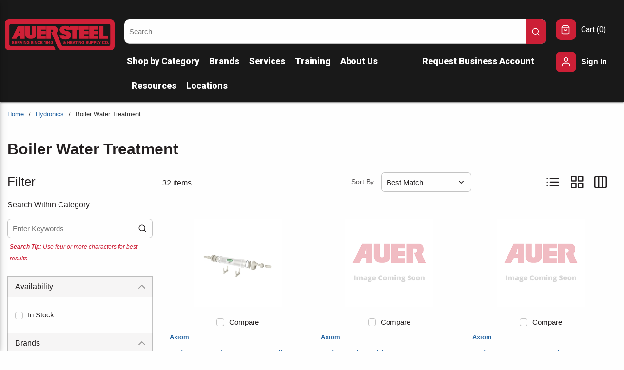

--- FILE ---
content_type: text/html; charset=utf-8
request_url: https://www.auersteel.com/Catalog/Hydronics/Boiler-Water-Treatment
body_size: 81870
content:
<!DOCTYPE html><html lang="en-us"><head><link rel="preconnect" href="https://www.googletagmanager.com"/><script id="headTrackingScript">
            dataLayer = [{
                'Authentication State': 'Not Logged In',
                'User ID': ''
            }];
                (function(w,d,s,l,i){w[l]=w[l]||[];w[l].push({'gtm.start':
                new Date().getTime(),event:'gtm.js'});var f=d.getElementsByTagName(s)[0],
                j=d.createElement(s),dl=l!='dataLayer'?'&l='+l:'';j.async=true;j.src=
                '//www.googletagmanager.com/gtm.js?id='+i+dl;f.parentNode.insertBefore(j,f);
            })(window, document, 'script', 'dataLayer', 'GTM-TR9G7X4');
            </script><meta charSet="utf-8"/><meta name="viewport" content="width=device-width, initial-scale=1, shrink-to-fit=no"/><title>Auer Steel | Boiler Water Treatment</title><link rel="icon" href="https://d7t67r0g1h1o5.cloudfront.net/userfiles/images/auer_a_favicon.png" type="image/x-icon"/><link rel="apple-touch-icon image_src" href="https://d7t67r0g1h1o5.cloudfront.net/userfiles/images/auer_a_favicon.png"/><meta property="og:type" content="website"/><meta id="ogTitle" property="og:title" content="Auer Steel | Boiler Water Treatment"/><meta id="ogImage" property="og:image" content="https://assets-f02205d260.cdn.insitecloud.net/0b39e225aecfe45_md.jpg"/><meta id="ogUrl" property="og:url" content="https://www.auersteel.com/Catalog/Hydronics/Boiler-Water-Treatment"/><meta name="keywords" content="Boiler Water Treatment Boiler Water Treatment"/><meta name="description" content="Boiler Water Treatment"/><link rel="canonical" href="https://www.auersteel.com/Catalog/Hydronics/Boiler-Water-Treatment"/><base href="/"/><link href="/.spire/fonts/getFont?path=aHR0cHM6Ly9mb250cy5nb29nbGVhcGlzLmNvbS9jc3MyP2ZhbWlseT1Sb2JvdG86aXRhbCx3Z2h0QDAsMTAwOzAsMzAwOzAsNDAwOzAsNTAwOzAsNzAwOzAsOTAwOzEsMTAwOzEsMzAwOzEsNDAwOzEsNTAwOzEsNzAwOzEsOTAwJmRpc3BsYXk9c3dhcA==" rel="preload" as="style" type="text/css"/><link href="/.spire/fonts/getFont?path=aHR0cHM6Ly9mb250cy5nb29nbGVhcGlzLmNvbS9jc3MyP2ZhbWlseT1Sb2JvdG86aXRhbCx3Z2h0QDAsMTAwOzAsMzAwOzAsNDAwOzAsNTAwOzAsNzAwOzAsOTAwOzEsMTAwOzEsMzAwOzEsNDAwOzEsNTAwOzEsNzAwOzEsOTAwJmRpc3BsYXk9c3dhcA==" rel="stylesheet" type="text/css"/><style data-styled="" data-styled-version="5.3.5">.hntJW{display:-webkit-box;display:-webkit-flex;display:-ms-flexbox;display:flex;opacity:1;-webkit-align-items:center;-webkit-box-align:center;-ms-flex-align:center;align-items:center;}/*!sc*/
.dqTynQ{max-width:none;width:100%;display:-webkit-box;display:-webkit-flex;display:-ms-flexbox;display:flex;margin:auto;}/*!sc*/
.hqluB{display:-webkit-box;display:-webkit-flex;display:-ms-flexbox;display:flex;-webkit-flex:0 0 100%;-ms-flex:0 0 100%;flex:0 0 100%;-webkit-box-pack:center;-webkit-justify-content:center;-ms-flex-pack:center;justify-content:center;}/*!sc*/
.gFcawC{display:-webkit-box;display:-webkit-flex;display:-ms-flexbox;display:flex;-webkit-box-pack:start;-webkit-justify-content:flex-start;-ms-flex-pack:start;justify-content:flex-start;max-width:1700px;padding:40px 10px 0 10px;margin:0 auto;}/*!sc*/
.gLqDBp{display:-webkit-box;display:-webkit-flex;display:-ms-flexbox;display:flex;-webkit-flex:0 0 18%;-ms-flex:0 0 18%;flex:0 0 18%;text-align:left;padding:0 20px 0 0;}/*!sc*/
@media (max-width:949px){.gLqDBp{-webkit-box-flex:1;-webkit-flex-grow:1;-ms-flex-positive:1;flex-grow:1;}}/*!sc*/
@media (max-width:949px){.gLqDBp img{height:42px;width:auto;margin:0;}}/*!sc*/
.dsaObN{min-height:75px;min-width:225px;}/*!sc*/
.gGYVHy{display:-webkit-box;display:-webkit-flex;display:-ms-flexbox;display:flex;-webkit-flex:0 4 74%;-ms-flex:0 4 74%;flex:0 4 74%;-webkit-box-pack:start;-webkit-justify-content:flex-start;-ms-flex-pack:start;justify-content:flex-start;}/*!sc*/
.iOziPX{margin:0 auto;display:-webkit-box;display:-webkit-flex;display:-ms-flexbox;display:flex;-webkit-flex-direction:row;-ms-flex-direction:row;flex-direction:row;-webkit-flex-wrap:nowrap;-ms-flex-wrap:nowrap;flex-wrap:nowrap;-webkit-box-pack:start;-webkit-justify-content:flex-start;-ms-flex-pack:start;justify-content:flex-start;-webkit-align-items:stretch;-webkit-box-align:stretch;-ms-flex-align:stretch;align-items:stretch;-webkit-align-content:normal;-ms-flex-line-pack:normal;align-content:normal;}/*!sc*/
@media (max-width:575px){.iOziPX{max-width:540px;}}/*!sc*/
@media (min-width:576px)and (max-width:767px){.iOziPX{max-width:540px;}}/*!sc*/
@media (min-width:768px)and (max-width:949px){.iOziPX{max-width:768px;}}/*!sc*/
@media (min-width:950px)and (max-width:1440px){.iOziPX{max-width:1300px;}}/*!sc*/
@media (min-width:1441px){.iOziPX{max-width:1700px;}}/*!sc*/
.FUGeU{min-width:0;-webkit-flex-basis:70%;-ms-flex-preferred-size:70%;flex-basis:70%;-webkit-box-flex:1;-webkit-flex-grow:1;-ms-flex-positive:1;flex-grow:1;-webkit-flex-shrink:1;-ms-flex-negative:1;flex-shrink:1;}/*!sc*/
.kAQnib{display:-webkit-box;display:-webkit-flex;display:-ms-flexbox;display:flex;-webkit-box-pack:justify;-webkit-justify-content:space-between;-ms-flex-pack:justify;justify-content:space-between;}/*!sc*/
.bpNaTh{color:#FEFEFE;padding:10px 0 10px 5px;display:-webkit-box;display:-webkit-flex;display:-ms-flexbox;display:flex;-webkit-box-pack:left;-webkit-justify-content:left;-ms-flex-pack:left;justify-content:left;-webkit-flex-wrap:wrap;-ms-flex-wrap:wrap;flex-wrap:wrap;}/*!sc*/
.bpNaTh .main-nav-item:first-child nav > a{margin-left:-10px;}/*!sc*/
.bpNaTh .main-nav-item:first-child nav > ul{margin-left:-10px;}/*!sc*/
.zNQrQ{position:relative;overflow:visible;display:-webkit-box;display:-webkit-flex;display:-ms-flexbox;display:flex;}/*!sc*/
.zNQrQ:hover span + div{display:block;}/*!sc*/
.zNQrQ:first-child{margin-left:-10px;}/*!sc*/
.hwZzTg{min-width:0;-webkit-flex-basis:30%;-ms-flex-preferred-size:30%;flex-basis:30%;-webkit-box-flex:1;-webkit-flex-grow:1;-ms-flex-positive:1;flex-grow:1;-webkit-flex-shrink:1;-ms-flex-negative:1;flex-shrink:1;}/*!sc*/
.lgwttZ{min-width:150px;-webkit-flex:0 0 8%;-ms-flex:0 0 8%;flex:0 0 8%;padding:0 0 0 20px;}/*!sc*/
@media (max-width:767px){.lgwttZ{display:none;}}/*!sc*/
@media (max-width:949px){.lgwttZ{-webkit-box-flex:8;-webkit-flex-grow:8;-ms-flex-positive:8;flex-grow:8;}}/*!sc*/
.fvKLXz{display:-webkit-inline-box;display:-webkit-inline-flex;display:-ms-inline-flexbox;display:inline-flex;}/*!sc*/
.fjyGqu{text-align:center;margin-bottom:20px;margin-top:20px;}/*!sc*/
.fjyGqu img{width:85%;max-width:410px;max-height:105px;}/*!sc*/
.anegN{display:-webkit-box;display:-webkit-flex;display:-ms-flexbox;display:flex;-webkit-box-pack:justify;-webkit-justify-content:space-between;-ms-flex-pack:justify;justify-content:space-between;background-color:#CC1F36;}/*!sc*/
.hmCOkx{padding-top:210px;width:100%;}/*!sc*/
@media print{.hmCOkx{display:none;}}/*!sc*/
@media (max-width:575px){.hmCOkx{padding-top:195px !important;}}/*!sc*/
@media (max-width:767px){.hmCOkx{padding-top:195px !important;}}/*!sc*/
@media (max-width:949px){.hmCOkx{padding-top:210px;}}/*!sc*/
.gdejrO{display:-webkit-box;display:-webkit-flex;display:-ms-flexbox;display:flex;-webkit-flex-direction:column;-ms-flex-direction:column;flex-direction:column;-webkit-align-items:flex-start;-webkit-box-align:flex-start;-ms-flex-align:flex-start;align-items:flex-start;}/*!sc*/
.bPdazY{position:relative;top:-65px;width:100%;}/*!sc*/
.hyiZGv{margin-top:10px;}/*!sc*/
.gBNIqs{display:-webkit-box;display:-webkit-flex;display:-ms-flexbox;display:flex;padding-top:5px;}/*!sc*/
.hZViXV{display:-webkit-box;display:-webkit-flex;display:-ms-flexbox;display:flex;padding-top:5px;float:right;}/*!sc*/
.ezcVmD{margin-top:20px;border-top:1px solid rgba(0,0,0,0.23);}/*!sc*/
.dNUDMq{padding:15px;height:100%;width:100%;overflow:hidden;border-bottom:1px solid rgba(0,0,0,0.23);}/*!sc*/
.gXglPG{display:-webkit-box;display:-webkit-flex;display:-ms-flexbox;display:flex;-webkit-flex-direction:column;-ms-flex-direction:column;flex-direction:column;width:100%;height:100%;overflow:hidden;padding-bottom:10px;}/*!sc*/
.HxqTn{margin:auto;padding:10px 50px;}/*!sc*/
.gqqsA{display:-webkit-box;display:-webkit-flex;display:-ms-flexbox;display:flex;-webkit-flex-direction:column;-ms-flex-direction:column;flex-direction:column;width:100%;}/*!sc*/
.qPkok{display:-webkit-box;display:-webkit-flex;display:-ms-flexbox;display:flex;width:100%;-webkit-flex-direction:column;-ms-flex-direction:column;flex-direction:column;}/*!sc*/
.MlVdp{display:-webkit-box;display:-webkit-flex;display:-ms-flexbox;display:flex;-webkit-align-items:flex-end;-webkit-box-align:flex-end;-ms-flex-align:flex-end;align-items:flex-end;margin-top:10px;}/*!sc*/
.hrFGIp{margin-top:20px;min-height:2rem;}/*!sc*/
.tAkHt{width:calc(100% - 20px);margin:0 10px;border-bottom:1px solid rgba(0,0,0,0.23);width:100%;}/*!sc*/
.hAZdFb{background-color:#231F20;}/*!sc*/
.jcgWmE{width:100%;background-color:#191919;height:35px;display:-webkit-box;display:-webkit-flex;display:-ms-flexbox;display:flex;}/*!sc*/
.koLhLV{background-color:#CD2037;display:-webkit-box;display:-webkit-flex;display:-ms-flexbox;display:flex;width:7%;height:100%;-webkit-transform:skewX(50deg);-ms-transform:skewX(50deg);transform:skewX(50deg);-ms-transform:skewX(50deg);-webkit-transform:skewX(50deg);}/*!sc*/
@media (max-width:575px){.koLhLV{width:15%;}}/*!sc*/
@media (max-width:767px){.koLhLV{width:15%;}}/*!sc*/
@media (max-width:949px){.koLhLV{width:15%;}}/*!sc*/
.GskLI{background-color:#676b6e;display:-webkit-box;display:-webkit-flex;display:-ms-flexbox;display:flex;width:7%;height:100%;-webkit-transform:skewX(50deg);-ms-transform:skewX(50deg);transform:skewX(50deg);-ms-transform:skewX(50deg);-webkit-transform:skewX(50deg);position:relative;left:-1px;}/*!sc*/
@media (max-width:575px){.GskLI{width:15%;}}/*!sc*/
@media (max-width:767px){.GskLI{width:15%;}}/*!sc*/
@media (max-width:949px){.GskLI{width:15%;}}/*!sc*/
.ezYjhs{max-width:1700px;margin:auto;color:white;}/*!sc*/
.fazOHh{text-align:left;padding:10px 0;}/*!sc*/
.jshxkx{font-weight:bold;}/*!sc*/
.eDusoZ{padding:1px 0 0 0;padding:1px 18px 0 0;margin-bottom:10px;}/*!sc*/
.TNmey{-webkit-flex-direction:row;-ms-flex-direction:row;flex-direction:row;width:100%;padding:10px 0;-webkit-align-items:center;-webkit-box-align:center;-ms-flex-align:center;align-items:center;display:-webkit-box;display:-webkit-flex;display:-ms-flexbox;display:flex;-webkit-flex-wrap:wrap;-ms-flex-wrap:wrap;flex-wrap:wrap;-webkit-flex-direction:column;-ms-flex-direction:column;flex-direction:column;}/*!sc*/
.itIvcH{-webkit-flex-basis:calc(12.5% - 20px);-ms-flex-preferred-size:calc(12.5% - 20px);flex-basis:calc(12.5% - 20px);-webkit-box-flex:1;-webkit-flex-grow:1;-ms-flex-positive:1;flex-grow:1;padding:0;margin-right:0;-webkit-flex-shrink:0;-ms-flex-negative:0;flex-shrink:0;}/*!sc*/
data-styled.g1[id="sc-bczRLJ"]{content:"hntJW,dqTynQ,hqluB,gFcawC,gLqDBp,iYvjLD,dsaObN,gGYVHy,gSRZxY,iOziPX,FUGeU,eckufv,kAQnib,bpNaTh,zNQrQ,hwZzTg,lgwttZ,mBxHa,fvKLXz,fjyGqu,anegN,hmCOkx,gdejrO,bPdazY,kEeNDb,hyiZGv,gBNIqs,hZViXV,ezcVmD,dNUDMq,gXglPG,HxqTn,gqqsA,qPkok,MlVdp,hrFGIp,tAkHt,hAZdFb,jcgWmE,koLhLV,GskLI,ezYjhs,fazOHh,jshxkx,eDusoZ,gFUCSk,TNmey,itIvcH,bHmEyT,"}/*!sc*/
.WpeZB{height:40px;width:40px;-webkit-animation:dMNvpf 1.4s linear infinite;animation:dMNvpf 1.4s linear infinite;}/*!sc*/
.WpeZB circle{fill:none;stroke:#CC1F36;stroke-dasharray:187px;stroke-dashoffset:0;stroke-linecap:round;stroke-width:6px;-webkit-transform-origin:center;-ms-transform-origin:center;transform-origin:center;-webkit-animation:kimvDv 1.4s ease-in-out infinite;animation:kimvDv 1.4s ease-in-out infinite;}/*!sc*/
data-styled.g2[id="LoadingSpinnerStyle--50fm7k"]{content:"WpeZB,"}/*!sc*/
.kRbtus{color:white;display:-webkit-inline-box;display:-webkit-inline-flex;display:-ms-inline-flexbox;display:inline-flex;-webkit-align-items:center;-webkit-box-align:center;-ms-flex-align:center;align-items:center;height:18px;width:18px;background-color:#CC1F36;border-radius:0 10px 10px 0 !important;top:0 !important;right:0 !important;width:40px !important;height:50px !important;padding:10px !important;}/*!sc*/
.kRbtus svg{height:18px;width:18px;}/*!sc*/
.jSvKbk{color:#231F20;display:-webkit-inline-box;display:-webkit-inline-flex;display:-ms-inline-flexbox;display:inline-flex;-webkit-align-items:center;-webkit-box-align:center;-ms-flex-align:center;align-items:center;height:24px;width:24px;}/*!sc*/
.jSvKbk svg{height:24px;width:24px;}/*!sc*/
.cEUZWz{color:#FEFEFE;display:-webkit-inline-box;display:-webkit-inline-flex;display:-ms-inline-flexbox;display:inline-flex;-webkit-align-items:center;-webkit-box-align:center;-ms-flex-align:center;align-items:center;height:18px;width:18px;margin:0 0 0 6px;display:none;}/*!sc*/
.cEUZWz svg{height:18px;width:18px;}/*!sc*/
.dsqXqG{color:#231F20;display:-webkit-inline-box;display:-webkit-inline-flex;display:-ms-inline-flexbox;display:inline-flex;-webkit-align-items:center;-webkit-box-align:center;-ms-flex-align:center;align-items:center;height:20px;width:20px;background-color:#CC1F36;height:auto;width:auto;padding:11px;border-radius:10px;}/*!sc*/
.dsqXqG svg{height:20px;width:20px;}/*!sc*/
.dsqXqG svg{position:relative;right:1px;}/*!sc*/
.kQDMpL{color:white;display:-webkit-inline-box;display:-webkit-inline-flex;display:-ms-inline-flexbox;display:inline-flex;-webkit-align-items:center;-webkit-box-align:center;-ms-flex-align:center;align-items:center;height:22px;width:22px;background-color:#CC1F36;height:auto;width:auto;padding:10px;border-radius:10px;}/*!sc*/
.kQDMpL svg{height:22px;width:22px;}/*!sc*/
.dKQqrk{color:#231F20;display:-webkit-inline-box;display:-webkit-inline-flex;display:-ms-inline-flexbox;display:inline-flex;-webkit-align-items:center;-webkit-box-align:center;-ms-flex-align:center;align-items:center;height:18px;width:18px;}/*!sc*/
.dKQqrk svg{height:18px;width:18px;}/*!sc*/
.jZfmSh{color:rgba(0,0,0,0.38);display:-webkit-inline-box;display:-webkit-inline-flex;display:-ms-inline-flexbox;display:inline-flex;-webkit-align-items:center;-webkit-box-align:center;-ms-flex-align:center;align-items:center;height:24px;width:24px;}/*!sc*/
.jZfmSh svg{height:24px;width:24px;}/*!sc*/
.cAjZIM{color:#231F20;display:-webkit-inline-box;display:-webkit-inline-flex;display:-ms-inline-flexbox;display:inline-flex;-webkit-align-items:center;-webkit-box-align:center;-ms-flex-align:center;align-items:center;height:16px;width:16px;}/*!sc*/
.cAjZIM svg{height:16px;width:16px;}/*!sc*/
.pWYWE{color:#231F20;display:-webkit-inline-box;display:-webkit-inline-flex;display:-ms-inline-flexbox;display:inline-flex;-webkit-align-items:center;-webkit-box-align:center;-ms-flex-align:center;align-items:center;height:30px;width:30px;}/*!sc*/
.pWYWE svg{height:30px;width:30px;}/*!sc*/
.ckdiwg{color:#231F20;display:-webkit-inline-box;display:-webkit-inline-flex;display:-ms-inline-flexbox;display:inline-flex;-webkit-align-items:center;-webkit-box-align:center;-ms-flex-align:center;align-items:center;height:26px;width:26px;}/*!sc*/
.ckdiwg svg{height:26px;width:26px;}/*!sc*/
.gPasrQ{color:#231F20;display:-webkit-inline-box;display:-webkit-inline-flex;display:-ms-inline-flexbox;display:inline-flex;-webkit-align-items:center;-webkit-box-align:center;-ms-flex-align:center;align-items:center;height:15px;width:15px;}/*!sc*/
.gPasrQ svg{height:15px;width:15px;}/*!sc*/
.kGMUnK{color:#FFFFFF;display:-webkit-inline-box;display:-webkit-inline-flex;display:-ms-inline-flexbox;display:inline-flex;-webkit-align-items:center;-webkit-box-align:center;-ms-flex-align:center;align-items:center;height:30px;width:30px;margin:5px;}/*!sc*/
.kGMUnK svg{height:30px;width:30px;}/*!sc*/
data-styled.g4[id="IconWrapper--1y9kqb7"]{content:"kRbtus,jSvKbk,cEUZWz,dsqXqG,kQDMpL,dKQqrk,jZfmSh,cAjZIM,pWYWE,ckdiwg,gPasrQ,kGMUnK,"}/*!sc*/
.iZZIWI{font-size:12px;padding-left:15px;display:none;}/*!sc*/
@media print{.iZZIWI{display:block;}}/*!sc*/
.jGBhBE{color:#FEFEFE;font-size:15px;font-weight:600;}/*!sc*/
.kqGMvK{color:#FEFEFE;font-size:18px;text-transform:none;font-weight:400;font-family:'Open Sans SemiBold','Roboto','Lato',sans-serif;font-weight:800;}/*!sc*/
.hgeVwx{font-size:15px;}/*!sc*/
.cpvsUp{font-size:16px;text-transform:none;font-weight:400;font-family:'Open Sans SemiBold','Roboto','Lato',sans-serif;white-space:nowrap;}/*!sc*/
.iBsRCs{color:#231F20;font-size:16px;font-weight:light;margin-bottom:1rem;display:block;}/*!sc*/
.lduMHO{color:white;text-transform:none;font-weight:800;margin-left:10px;max-width:80px;}/*!sc*/
.cyULLp{color:#363636;font-size:13px;}/*!sc*/
.ihNuwa{line-height:2;font-size:32px;font-weight:600;margin-bottom:1rem;display:block;}/*!sc*/
.bBmghn{font-size:26px;text-transform:capitalize;font-weight:400;margin-bottom:1rem;display:block;}/*!sc*/
.fWNuat{font-size:16px;font-weight:400;margin-bottom:1rem;display:block;}/*!sc*/
.botCnY{color:#231F20;font-size:16px;font-weight:400;font-family:'Open Sans',sans-serif,'Roboto','Lato';}/*!sc*/
.jJmPXe{color:rgba(0,0,0,0.6);font-size:14px;font-weight:600;}/*!sc*/
.dDvPBo{color:#231F20;font-size:15px;text-transform:capitalize;cursor:inherit;word-break:break-all;}/*!sc*/
.dDvPBo:focus{outline:0;}/*!sc*/
.ipiFOU{color:#D32F2F;font-size:15px;font-weight:600;}/*!sc*/
.cWHrNx{white-space:nowrap;}/*!sc*/
.lpqQoz{color:rgba(35,31,32,0.8);font-size:14px;text-transform:capitalize;font-weight:light;width:unset;}/*!sc*/
.bGRqvq{color:#231F20;font-size:15px;text-transform:capitalize;cursor:inherit;}/*!sc*/
.bGRqvq:focus{outline:0;}/*!sc*/
.cPgOLk{font-size:13px;font-weight:600;width:100%;overflow-wrap:break-word;word-wrap:break-word;-ms-word-break:break-all;word-break:break-all;word-break:break-word;}/*!sc*/
.dBEih{font-size:20px;width:100%;overflow-wrap:break-word;word-wrap:break-word;-ms-word-break:break-all;word-break:break-all;word-break:break-word;}/*!sc*/
.cHcYmr{font-size:13px;font-weight:bold;-webkit-flex:0 0 auto;-ms-flex:0 0 auto;flex:0 0 auto;margin:0 -1px;}/*!sc*/
.hvAmc{font-size:20px;min-width:10px;}/*!sc*/
@media print{.hvAmc{display:none;}}/*!sc*/
.gxGSqc{font-size:13px;-webkit-flex:1 1 auto;-ms-flex:1 1 auto;flex:1 1 auto;margin:0 -5px;min-width:0;overflow-wrap:break-word;word-wrap:break-word;-ms-word-break:break-all;word-break:break-all;word-break:break-word;}/*!sc*/
.inICSd{font-weight:bold;}/*!sc*/
.jvgRTw{font-weight:bold;-webkit-flex:0 0 auto;-ms-flex:0 0 auto;flex:0 0 auto;}/*!sc*/
.dAwqvj{-webkit-flex:1 1 auto;-ms-flex:1 1 auto;flex:1 1 auto;min-width:0;overflow-wrap:break-word;word-wrap:break-word;-ms-word-break:break-all;word-break:break-all;word-break:break-word;}/*!sc*/
.dDzzSr{color:rgba(35,31,32,0.8);font-size:14px;text-transform:capitalize;font-weight:light;width:155px;}/*!sc*/
.idUaZH{color:#828282;font-size:15px;font-weight:500;}/*!sc*/
.ijSKKW{line-height:1;font-size:22px;margin-bottom:20px;}/*!sc*/
.mQvuC{color:#FEFEFE;line-height:1;font-size:22px;margin-bottom:20px;}/*!sc*/
.cVlRsk{color:#231F20;}/*!sc*/
data-styled.g5[id="TypographyStyle--11lquxl"]{content:"iZZIWI,jGBhBE,gtqutn,kqGMvK,hgeVwx,cpvsUp,iBsRCs,lduMHO,cyULLp,ihNuwa,bBmghn,fWNuat,botCnY,jJmPXe,dDvPBo,ipiFOU,cWHrNx,lpqQoz,bGRqvq,cPgOLk,dBEih,cHcYmr,hvAmc,gxGSqc,inICSd,jvgRTw,dAwqvj,dDzzSr,idUaZH,ijSKKW,mQvuC,cVlRsk,"}/*!sc*/
.jaJcXF{overflow:hidden;text-overflow:ellipsis;white-space:nowrap;margin-left:10px;max-width:80px;}/*!sc*/
data-styled.g6[id="TypographyEllipsisStyle--rordr6"]{content:"jaJcXF,"}/*!sc*/
.hXqvKw{background:transparent;border:none;cursor:pointer;display:-webkit-box;display:-webkit-flex;display:-ms-flexbox;display:flex;-webkit-align-items:center;-webkit-box-align:center;-ms-flex-align:center;align-items:center;font:inherit;color:inherit;padding:0;text-align:unset;-webkit-text-decoration:none;text-decoration:none;}/*!sc*/
.hXqvKw:disabled{cursor:not-allowed;}/*!sc*/
.hXqvKw:focus{outline-color:#09f;outline-style:solid;outline-width:2px;}/*!sc*/
.gWeODX{background:transparent;border:none;cursor:pointer;display:-webkit-box;display:-webkit-flex;display:-ms-flexbox;display:flex;-webkit-align-items:center;-webkit-box-align:center;-ms-flex-align:center;align-items:center;font:inherit;color:inherit;padding:0;text-align:unset;-webkit-text-decoration:none;text-decoration:none;display:-webkit-box;display:-webkit-flex;display:-ms-flexbox;display:flex;-webkit-align-items:center;-webkit-box-align:center;-ms-flex-align:center;align-items:center;height:50px;padding:0 10px 0 10px;}/*!sc*/
.gWeODX:disabled{cursor:not-allowed;}/*!sc*/
.gWeODX:focus{outline-color:#09f;outline-style:solid;outline-width:2px;}/*!sc*/
.caWIjA{background:transparent;border:none;cursor:pointer;display:-webkit-box;display:-webkit-flex;display:-ms-flexbox;display:flex;-webkit-align-items:center;-webkit-box-align:center;-ms-flex-align:center;align-items:center;font:inherit;color:inherit;padding:0;text-align:unset;-webkit-text-decoration:none;text-decoration:none;word-wrap:break-word;display:block;}/*!sc*/
.caWIjA:disabled{cursor:not-allowed;}/*!sc*/
.caWIjA:focus{outline-color:#09f;outline-style:solid;outline-width:2px;}/*!sc*/
.kPMghV{background:transparent;border:none;cursor:pointer;display:-webkit-box;display:-webkit-flex;display:-ms-flexbox;display:flex;-webkit-align-items:center;-webkit-box-align:center;-ms-flex-align:center;align-items:center;font:inherit;color:inherit;padding:0;text-align:unset;-webkit-text-decoration:none;text-decoration:none;height:auto;padding:0 4px 0 0;}/*!sc*/
.kPMghV:disabled{cursor:not-allowed;}/*!sc*/
.kPMghV:focus{outline-color:#09f;outline-style:solid;outline-width:2px;}/*!sc*/
.lmXewJ{background:transparent;border:none;cursor:pointer;display:-webkit-box;display:-webkit-flex;display:-ms-flexbox;display:flex;-webkit-align-items:center;-webkit-box-align:center;-ms-flex-align:center;align-items:center;font:inherit;color:inherit;padding:0;text-align:unset;-webkit-text-decoration:none;text-decoration:none;margin-left:0;padding-right:10px;}/*!sc*/
.lmXewJ:disabled{cursor:not-allowed;}/*!sc*/
.lmXewJ:focus{outline-color:#09f;outline-style:solid;outline-width:2px;}/*!sc*/
.cFmJpY{background:transparent;border:none;cursor:pointer;display:-webkit-box;display:-webkit-flex;display:-ms-flexbox;display:flex;-webkit-align-items:center;-webkit-box-align:center;-ms-flex-align:center;align-items:center;font:inherit;color:inherit;padding:0;text-align:unset;-webkit-text-decoration:none;text-decoration:none;margin-right:20px;}/*!sc*/
.cFmJpY:disabled{cursor:not-allowed;}/*!sc*/
.cFmJpY:focus{outline-color:#09f;outline-style:solid;outline-width:2px;}/*!sc*/
.kKhvjs{background:transparent;border:none;cursor:pointer;display:-webkit-box;display:-webkit-flex;display:-ms-flexbox;display:flex;-webkit-align-items:center;-webkit-box-align:center;-ms-flex-align:center;align-items:center;font:inherit;color:inherit;padding:0;text-align:unset;-webkit-text-decoration:none;text-decoration:none;width:100%;width:100%;-webkit-box-pack:center;-webkit-justify-content:center;-ms-flex-pack:center;justify-content:center;}/*!sc*/
.kKhvjs:disabled{cursor:not-allowed;}/*!sc*/
.kKhvjs:focus{outline-color:#09f;outline-style:solid;outline-width:2px;}/*!sc*/
.fQrqAI{background:transparent;border:none;cursor:pointer;display:-webkit-box;display:-webkit-flex;display:-ms-flexbox;display:flex;-webkit-align-items:center;-webkit-box-align:center;-ms-flex-align:center;align-items:center;font:inherit;color:inherit;padding:0;text-align:unset;-webkit-text-decoration:none;text-decoration:none;width:auto;padding-right:10px;}/*!sc*/
.fQrqAI:disabled{cursor:not-allowed;}/*!sc*/
.fQrqAI:focus{outline-color:#09f;outline-style:solid;outline-width:2px;}/*!sc*/
.jocGAo{background:transparent;border:none;cursor:pointer;display:-webkit-box;display:-webkit-flex;display:-ms-flexbox;display:flex;-webkit-align-items:center;-webkit-box-align:center;-ms-flex-align:center;align-items:center;font:inherit;color:inherit;padding:0;text-align:unset;-webkit-text-decoration:none;text-decoration:none;width:100%;width:100%;}/*!sc*/
.jocGAo:disabled{cursor:not-allowed;}/*!sc*/
.jocGAo:focus{outline-color:#09f;outline-style:solid;outline-width:2px;}/*!sc*/
data-styled.g8[id="StyledButton--1y32st"]{content:"hXqvKw,gWeODX,caWIjA,kPMghV,lmXewJ,cFmJpY,kKhvjs,fQrqAI,jocGAo,"}/*!sc*/
.zNkyE{vertical-align:middle;margin-right:9px;margin:0 0 0 6px;display:none;}/*!sc*/
.kYgDlC{vertical-align:middle;margin-right:10px;background-color:#CC1F36;height:auto;width:auto;padding:11px;border-radius:10px;}/*!sc*/
.kYgDlC svg{position:relative;right:1px;}/*!sc*/
.jbZiXn{vertical-align:middle;margin-right:15px;margin:5px;}/*!sc*/
data-styled.g9[id="StyledIcon--1ysp138"]{content:"zNkyE,kYgDlC,jbZiXn,"}/*!sc*/
.hYljtO{vertical-align:middle;}/*!sc*/
@media print{.hYljtO{color:#231F20 !important;}}/*!sc*/
.cBvmRx{vertical-align:middle;font-weight:800;}/*!sc*/
@media print{.cBvmRx{color:#231F20 !important;}}/*!sc*/
.bOqRtc{vertical-align:middle;white-space:nowrap;}/*!sc*/
@media print{.bOqRtc{color:#231F20 !important;}}/*!sc*/
.xuZHg{vertical-align:middle;width:100%;overflow-wrap:break-word;word-wrap:break-word;-ms-word-break:break-all;word-break:break-all;word-break:break-word;}/*!sc*/
@media print{.xuZHg{color:#231F20 !important;}}/*!sc*/
.fHqqwl{vertical-align:middle;margin-bottom:20px;}/*!sc*/
@media print{.fHqqwl{color:#231F20 !important;}}/*!sc*/
data-styled.g10[id="StyledTypography--14dgqsg"]{content:"hYljtO,cBvmRx,bOqRtc,xuZHg,fHqqwl,"}/*!sc*/
.frBoZk{display:-webkit-inline-box;display:-webkit-inline-flex;display:-ms-inline-flexbox;display:inline-flex;}/*!sc*/
.frBoZk .StyledIcon--1ysp138{-webkit-transition:all 200ms ease-in-out;transition:all 200ms ease-in-out;color:#2162A1;}/*!sc*/
.frBoZk .StyledTypography--14dgqsg{color:#2162A1;}/*!sc*/
.frBoZk:hover .StyledIcon--1ysp138,.frBoZk:hover .StyledTypography--14dgqsg{color:hsl(209.5,66%,26.6%);}/*!sc*/
.fMWfdd{display:-webkit-inline-box;display:-webkit-inline-flex;display:-ms-inline-flexbox;display:inline-flex;display:-webkit-box;display:-webkit-flex;display:-ms-flexbox;display:flex;-webkit-align-items:center;-webkit-box-align:center;-ms-flex-align:center;align-items:center;height:50px;padding:0 10px 0 10px;}/*!sc*/
.fMWfdd .StyledIcon--1ysp138{-webkit-transition:all 200ms ease-in-out;transition:all 200ms ease-in-out;color:#FEFEFE;}/*!sc*/
.fMWfdd .StyledTypography--14dgqsg{color:#FEFEFE;}/*!sc*/
.fMWfdd:hover .StyledIcon--1ysp138,.fMWfdd:hover .StyledTypography--14dgqsg{color:hsl(0,0%,69.7%);}/*!sc*/
.UnVrD{display:-webkit-inline-box;display:-webkit-inline-flex;display:-ms-inline-flexbox;display:inline-flex;height:auto;padding:0 4px 0 0;}/*!sc*/
.UnVrD .StyledIcon--1ysp138{-webkit-transition:all 200ms ease-in-out;transition:all 200ms ease-in-out;color:#FEFEFE;}/*!sc*/
.UnVrD .StyledTypography--14dgqsg{color:#FEFEFE;}/*!sc*/
.UnVrD:hover .StyledIcon--1ysp138,.UnVrD:hover .StyledTypography--14dgqsg{color:hsl(0,0%,69.7%);}/*!sc*/
.rLsbg{display:-webkit-inline-box;display:-webkit-inline-flex;display:-ms-inline-flexbox;display:inline-flex;width:auto;padding-right:10px;}/*!sc*/
.rLsbg .StyledIcon--1ysp138{-webkit-transition:all 200ms ease-in-out;transition:all 200ms ease-in-out;color:#2162A1;}/*!sc*/
.rLsbg .StyledTypography--14dgqsg{color:#2162A1;}/*!sc*/
.rLsbg:hover .StyledIcon--1ysp138,.rLsbg:hover .StyledTypography--14dgqsg{color:hsl(209.5,66%,26.6%);}/*!sc*/
.cyecjY{display:-webkit-inline-box;display:-webkit-inline-flex;display:-ms-inline-flexbox;display:inline-flex;width:100%;width:100%;}/*!sc*/
.cyecjY .StyledIcon--1ysp138{-webkit-transition:all 200ms ease-in-out;transition:all 200ms ease-in-out;color:#2162A1;}/*!sc*/
.cyecjY .StyledTypography--14dgqsg{color:#2162A1;}/*!sc*/
.cyecjY:hover .StyledIcon--1ysp138,.cyecjY:hover .StyledTypography--14dgqsg{color:hsl(209.5,66%,26.6%);}/*!sc*/
.ZvA-dq{display:-webkit-inline-box;display:-webkit-inline-flex;display:-ms-inline-flexbox;display:inline-flex;}/*!sc*/
.ZvA-dq .StyledIcon--1ysp138{-webkit-transition:all 200ms ease-in-out;transition:all 200ms ease-in-out;color:#FEFEFE;}/*!sc*/
.ZvA-dq .StyledTypography--14dgqsg{color:#FEFEFE;}/*!sc*/
.ZvA-dq:hover .StyledIcon--1ysp138,.ZvA-dq:hover .StyledTypography--14dgqsg{color:hsl(0,0%,69.7%);}/*!sc*/
.lhQLjn{display:-webkit-inline-box;display:-webkit-inline-flex;display:-ms-inline-flexbox;display:inline-flex;}/*!sc*/
.lhQLjn .StyledIcon--1ysp138{-webkit-transition:all 200ms ease-in-out;transition:all 200ms ease-in-out;color:#FFFFFF;}/*!sc*/
.lhQLjn .StyledTypography--14dgqsg{color:#2162A1;}/*!sc*/
.lhQLjn:hover .StyledIcon--1ysp138,.lhQLjn:hover .StyledTypography--14dgqsg{color:hsl(209.5,66%,26.6%);}/*!sc*/
data-styled.g11[id="StyledClickable--49spz0"]{content:"frBoZk,fMWfdd,UnVrD,rLsbg,cyecjY,ZvA-dq,lhQLjn,"}/*!sc*/
.lhnpZn{cursor:pointer;font-family:inherit;min-height:40px;line-height:1;-webkit-backface-visibility:hidden;backface-visibility:hidden;-webkit-transition:all 200ms ease-in-out;transition:all 200ms ease-in-out;word-break:keep-all;padding:0 21px;border-radius:.5em;background:#CC1F36;border:2px solid #CC1F36;color:#FEFEFE;-webkit-transform:perspective(1px);-ms-transform:perspective(1px);transform:perspective(1px);margin:7px;position:absolute;-webkit-clip:rect(0,0,0,0);clip:rect(0,0,0,0);}/*!sc*/
.lhnpZn .ButtonIcon--135a2j{color:#FEFEFE;}/*!sc*/
.lhnpZn:hover{background:hsl(352,73.6%,32.3%);border-color:hsl(352,73.6%,32.3%);}/*!sc*/
.lhnpZn:active{background:secondary.main;border-color:secondary.main;}/*!sc*/
.lhnpZn:disabled{background:rgba(0,0,0,0.12);border-color:rgba(0,0,0,0.12);color:#FEFEFE;}/*!sc*/
.lhnpZn:disabled{cursor:not-allowed;}/*!sc*/
.lhnpZn .ButtonIcon--135a2j{position:relative;top:0.125em;}/*!sc*/
.lhnpZn:focus{outline-offset:1px;outline-color:#09f;outline-style:solid;outline-width:2px;}/*!sc*/
.lhnpZn::-moz-focus-inner{border:none;}/*!sc*/
.lhnpZn:focus{-webkit-clip:unset;clip:unset;z-index:1;}/*!sc*/
.ckeQAL{cursor:pointer;font-family:inherit;min-height:50px;line-height:1;-webkit-backface-visibility:hidden;backface-visibility:hidden;-webkit-transition:all 200ms ease-in-out;transition:all 200ms ease-in-out;word-break:keep-all;padding:0 21px;border-radius:25px;background:#CC1F36;border:2px solid #CC1F36;color:#FEFEFE;-webkit-transform:perspective(1px);-ms-transform:perspective(1px);transform:perspective(1px);}/*!sc*/
.ckeQAL .ButtonIcon--135a2j{color:#FEFEFE;}/*!sc*/
.ckeQAL:hover{background:hsl(352,73.6%,32.3%);border-color:hsl(352,73.6%,32.3%);}/*!sc*/
.ckeQAL:active{background:secondary;border-color:secondary;}/*!sc*/
.ckeQAL:disabled{background:rgba(0,0,0,0.12);border-color:rgba(0,0,0,0.12);color:#FEFEFE;}/*!sc*/
.ckeQAL:disabled{cursor:not-allowed;}/*!sc*/
.ckeQAL .ButtonIcon--135a2j{position:relative;top:0.125em;}/*!sc*/
.ckeQAL:focus{outline-offset:1px;outline-color:#09f;outline-style:solid;outline-width:2px;}/*!sc*/
.ckeQAL::-moz-focus-inner{border:none;}/*!sc*/
.ckeQAL:focus{outline:none;}/*!sc*/
.deasZW{cursor:pointer;font-family:inherit;min-height:48px;line-height:1;-webkit-backface-visibility:hidden;backface-visibility:hidden;-webkit-transition:all 200ms ease-in-out;transition:all 200ms ease-in-out;word-break:keep-all;padding:0 21px;border-radius:.5em;background:#CC1F36;border:2px solid #CC1F36;color:#FEFEFE;-webkit-transform:perspective(1px);-ms-transform:perspective(1px);transform:perspective(1px);padding:0 10px;}/*!sc*/
.deasZW .ButtonIcon--135a2j{color:#FEFEFE;}/*!sc*/
.deasZW:hover{background:hsl(352,73.6%,32.3%);border-color:hsl(352,73.6%,32.3%);}/*!sc*/
.deasZW:active{background:secondary;border-color:secondary;}/*!sc*/
.deasZW:disabled{background:rgba(0,0,0,0.12);border-color:rgba(0,0,0,0.12);color:#FEFEFE;}/*!sc*/
.deasZW:disabled{cursor:not-allowed;}/*!sc*/
.deasZW .ButtonIcon--135a2j{position:relative;top:0.125em;}/*!sc*/
.deasZW:focus{outline-offset:1px;outline-color:#09f;outline-style:solid;outline-width:2px;}/*!sc*/
.deasZW::-moz-focus-inner{border:none;}/*!sc*/
.faxPyY{cursor:pointer;font-family:inherit;min-height:40px;line-height:1;-webkit-backface-visibility:hidden;backface-visibility:hidden;-webkit-transition:all 200ms ease-in-out;transition:all 200ms ease-in-out;word-break:keep-all;padding:0 21px;border-radius:.5em;border:2px solid #1976D2;background:transparent;color:#1976D2;-webkit-transform:perspective(1px);-ms-transform:perspective(1px);transform:perspective(1px);margin:0 2px;padding:0;-webkit-box-pack:center;-webkit-justify-content:center;-ms-flex-pack:center;justify-content:center;border:none;}/*!sc*/
.faxPyY .ButtonIcon--135a2j{color:#1976D2;}/*!sc*/
.faxPyY:not(:disabled):hover{color:hsl(209.79999999999995,78.7%,32.3%);border-color:hsl(209.79999999999995,78.7%,32.3%);}/*!sc*/
.faxPyY:not(:disabled):hover .ButtonIcon--135a2j{color:hsl(209.79999999999995,78.7%,32.3%);}/*!sc*/
.faxPyY:active{color:text.link;border-color:text.link;}/*!sc*/
.faxPyY:active .ButtonIcon--135a2j{color:text.link;}/*!sc*/
.faxPyY:disabled{color:rgba(0,0,0,0.12);border-color:rgba(0,0,0,0.12);}/*!sc*/
.faxPyY:disabled .ButtonIcon--135a2j{color:rgba(0,0,0,0.12);}/*!sc*/
.faxPyY:disabled{cursor:not-allowed;}/*!sc*/
.faxPyY .ButtonIcon--135a2j{position:relative;top:0.125em;}/*!sc*/
.faxPyY:focus{outline-offset:1px;outline-color:#09f;outline-style:solid;outline-width:2px;}/*!sc*/
.faxPyY::-moz-focus-inner{border:none;}/*!sc*/
.faxPyY:focus{outline-color:#09f;outline-style:solid;outline-width:2px;}/*!sc*/
@media (min-width:0px){.faxPyY{width:24px;}}/*!sc*/
@media (min-width:950px){.faxPyY{width:46px;}}/*!sc*/
.faxPyY:not(:disabled):hover{color:#231F20;background:rgba(0,0,0,0.23);border-color:rgba(0,0,0,0.23);}/*!sc*/
.qInwa{cursor:pointer;font-family:inherit;min-height:40px;line-height:1;-webkit-backface-visibility:hidden;backface-visibility:hidden;-webkit-transition:all 200ms ease-in-out;transition:all 200ms ease-in-out;word-break:keep-all;padding:0 21px;border-radius:.5em;background:#CC1F36;border:2px solid #CC1F36;color:#FEFEFE;margin:0 2px;padding:0;padding:0 8px;border:none;}/*!sc*/
.qInwa .ButtonIcon--135a2j{color:#FEFEFE;}/*!sc*/
.qInwa:hover{background:secondary.main;border-color:secondary.main;}/*!sc*/
.qInwa:active{background:secondary.main;border-color:secondary.main;}/*!sc*/
.qInwa:disabled{background:rgba(0,0,0,0.12);border-color:rgba(0,0,0,0.12);color:#FEFEFE;}/*!sc*/
.qInwa:disabled{cursor:not-allowed;}/*!sc*/
.qInwa .ButtonIcon--135a2j{position:relative;top:0.125em;}/*!sc*/
.qInwa:focus{outline-offset:1px;outline-color:#09f;outline-style:solid;outline-width:2px;}/*!sc*/
.qInwa::-moz-focus-inner{border:none;}/*!sc*/
.qInwa:focus{outline-color:#09f;outline-style:solid;outline-width:2px;}/*!sc*/
.qInwa:not(:disabled):hover{color:#231F20;background:rgba(0,0,0,0.23);border-color:rgba(0,0,0,0.23);}/*!sc*/
.qInwa:not(:disabled):hover{cursor:default;color:#FEFEFE;background-color:#231F20;border-color:#231F20;}/*!sc*/
.qInwa:hover{background:#231F20;border-color:#231F20;color:#FEFEFE;}/*!sc*/
.fAJkhF{cursor:pointer;font-family:inherit;min-height:40px;line-height:1;-webkit-backface-visibility:hidden;backface-visibility:hidden;-webkit-transition:all 200ms ease-in-out;transition:all 200ms ease-in-out;word-break:keep-all;padding:0 21px;border-radius:.5em;border:2px solid #1976D2;background:transparent;color:#1976D2;-webkit-transform:perspective(1px);-ms-transform:perspective(1px);transform:perspective(1px);margin:0 2px;padding:0;padding:0 8px;border:none;}/*!sc*/
.fAJkhF .ButtonIcon--135a2j{color:#1976D2;}/*!sc*/
.fAJkhF:not(:disabled):hover{color:hsl(209.79999999999995,78.7%,32.3%);border-color:hsl(209.79999999999995,78.7%,32.3%);}/*!sc*/
.fAJkhF:not(:disabled):hover .ButtonIcon--135a2j{color:hsl(209.79999999999995,78.7%,32.3%);}/*!sc*/
.fAJkhF:active{color:text.link;border-color:text.link;}/*!sc*/
.fAJkhF:active .ButtonIcon--135a2j{color:text.link;}/*!sc*/
.fAJkhF:disabled{color:rgba(0,0,0,0.12);border-color:rgba(0,0,0,0.12);}/*!sc*/
.fAJkhF:disabled .ButtonIcon--135a2j{color:rgba(0,0,0,0.12);}/*!sc*/
.fAJkhF:disabled{cursor:not-allowed;}/*!sc*/
.fAJkhF .ButtonIcon--135a2j{position:relative;top:0.125em;}/*!sc*/
.fAJkhF:focus{outline-offset:1px;outline-color:#09f;outline-style:solid;outline-width:2px;}/*!sc*/
.fAJkhF::-moz-focus-inner{border:none;}/*!sc*/
.fAJkhF:focus{outline-color:#09f;outline-style:solid;outline-width:2px;}/*!sc*/
.fAJkhF:not(:disabled):hover{color:#231F20;background:rgba(0,0,0,0.23);border-color:rgba(0,0,0,0.23);}/*!sc*/
data-styled.g16[id="ButtonWrapper--1xzf1o0"]{content:"lhnpZn,ckeQAL,deasZW,faxPyY,qInwa,fAJkhF,"}/*!sc*/
.iUanvX{margin:0 10px;display:block;}/*!sc*/
data-styled.g17[id="Slash--12twsd5"]{content:"iUanvX,"}/*!sc*/
.kNptvu{display:-webkit-box;display:-webkit-flex;display:-ms-flexbox;display:flex;-webkit-flex-direction:row;-ms-flex-direction:row;flex-direction:row;-webkit-align-items:center;-webkit-box-align:center;-ms-flex-align:center;align-items:center;}/*!sc*/
@media print{.kNptvu{display:none;}}/*!sc*/
data-styled.g18[id="StyledNav--46vo5i"]{content:"kNptvu,"}/*!sc*/
.lmSHTZ{width:100%;}/*!sc*/
.ldNsem{width:auto;}/*!sc*/
data-styled.g29[id="Wrapper--gehxp6"]{content:"lmSHTZ,ldNsem,"}/*!sc*/
.cAFhPW{overflow:visible;display:-webkit-box;display:-webkit-flex;display:-ms-flexbox;display:flex;-webkit-flex-direction:row;-ms-flex-direction:row;flex-direction:row;padding:0px;-webkit-align-items:flex-start;-webkit-box-align:flex-start;-ms-flex-align:flex-start;align-items:flex-start;overflow-wrap:break-word;word-wrap:break-word;-ms-word-break:break-all;word-break:break-all;word-break:break-word;-webkit-flex-basis:100%;-ms-flex-preferred-size:100%;flex-basis:100%;max-width:100%;}/*!sc*/
@media print{.cAFhPW{width:100%;}}/*!sc*/
.gTSJRm{overflow:visible;display:-webkit-box;display:-webkit-flex;display:-ms-flexbox;display:flex;-webkit-flex-direction:row;-ms-flex-direction:row;flex-direction:row;padding:0px;-webkit-align-items:flex-start;-webkit-box-align:flex-start;-ms-flex-align:flex-start;align-items:flex-start;}/*!sc*/
@media (max-width:575px){.gTSJRm{overflow-wrap:break-word;word-wrap:break-word;-ms-word-break:break-all;word-break:break-all;word-break:break-word;-webkit-flex-basis:100%;-ms-flex-preferred-size:100%;flex-basis:100%;max-width:100%;}}/*!sc*/
@media (min-width:576px)and (max-width:767px){.gTSJRm{overflow-wrap:break-word;word-wrap:break-word;-ms-word-break:break-all;word-break:break-all;word-break:break-word;-webkit-flex-basis:100%;-ms-flex-preferred-size:100%;flex-basis:100%;max-width:100%;}}/*!sc*/
@media (min-width:768px)and (max-width:949px){.gTSJRm{overflow-wrap:break-word;word-wrap:break-word;-ms-word-break:break-all;word-break:break-all;word-break:break-word;-webkit-flex-basis:100%;-ms-flex-preferred-size:100%;flex-basis:100%;max-width:100%;}}/*!sc*/
@media (min-width:950px)and (max-width:1440px){.gTSJRm{overflow-wrap:break-word;word-wrap:break-word;-ms-word-break:break-all;word-break:break-all;word-break:break-word;-webkit-flex-basis:100%;-ms-flex-preferred-size:100%;flex-basis:100%;max-width:100%;}}/*!sc*/
@media (min-width:1441px){.gTSJRm{overflow-wrap:break-word;word-wrap:break-word;-ms-word-break:break-all;word-break:break-all;word-break:break-word;-webkit-flex-basis:100%;-ms-flex-preferred-size:100%;flex-basis:100%;max-width:100%;}}/*!sc*/
@media print{.gTSJRm{width:100%;}}/*!sc*/
.BTMDB{overflow:visible;display:-webkit-box;display:-webkit-flex;display:-ms-flexbox;display:flex;-webkit-flex-direction:row;-ms-flex-direction:row;flex-direction:row;padding:10px;-webkit-align-items:flex-start;-webkit-box-align:flex-start;-ms-flex-align:flex-start;align-items:flex-start;}/*!sc*/
@media (max-width:575px){.BTMDB{overflow-wrap:break-word;word-wrap:break-word;-ms-word-break:break-all;word-break:break-all;word-break:break-word;-webkit-flex-basis:100%;-ms-flex-preferred-size:100%;flex-basis:100%;max-width:100%;}}/*!sc*/
@media (min-width:576px)and (max-width:767px){.BTMDB{overflow-wrap:break-word;word-wrap:break-word;-ms-word-break:break-all;word-break:break-all;word-break:break-word;-webkit-flex-basis:100%;-ms-flex-preferred-size:100%;flex-basis:100%;max-width:100%;}}/*!sc*/
@media (min-width:768px)and (max-width:949px){.BTMDB{overflow-wrap:break-word;word-wrap:break-word;-ms-word-break:break-all;word-break:break-all;word-break:break-word;-webkit-flex-basis:25%;-ms-flex-preferred-size:25%;flex-basis:25%;max-width:25%;}}/*!sc*/
@media (min-width:950px)and (max-width:1440px){.BTMDB{overflow-wrap:break-word;word-wrap:break-word;-ms-word-break:break-all;word-break:break-all;word-break:break-word;-webkit-flex-basis:25%;-ms-flex-preferred-size:25%;flex-basis:25%;max-width:25%;}}/*!sc*/
@media (min-width:1441px){.BTMDB{overflow-wrap:break-word;word-wrap:break-word;-ms-word-break:break-all;word-break:break-all;word-break:break-word;-webkit-flex-basis:25%;-ms-flex-preferred-size:25%;flex-basis:25%;max-width:25%;}}/*!sc*/
@media print{.BTMDB{width:25%;}}/*!sc*/
.cOSYMc{overflow:visible;display:-webkit-box;display:-webkit-flex;display:-ms-flexbox;display:flex;-webkit-flex-direction:row;-ms-flex-direction:row;flex-direction:row;padding:10px;-webkit-align-items:flex-start;-webkit-box-align:flex-start;-ms-flex-align:flex-start;align-items:flex-start;}/*!sc*/
@media (max-width:575px){.cOSYMc{overflow-wrap:break-word;word-wrap:break-word;-ms-word-break:break-all;word-break:break-all;word-break:break-word;-webkit-flex-basis:100%;-ms-flex-preferred-size:100%;flex-basis:100%;max-width:100%;}}/*!sc*/
@media (min-width:576px)and (max-width:767px){.cOSYMc{overflow-wrap:break-word;word-wrap:break-word;-ms-word-break:break-all;word-break:break-all;word-break:break-word;-webkit-flex-basis:100%;-ms-flex-preferred-size:100%;flex-basis:100%;max-width:100%;}}/*!sc*/
@media (min-width:768px)and (max-width:949px){.cOSYMc{overflow-wrap:break-word;word-wrap:break-word;-ms-word-break:break-all;word-break:break-all;word-break:break-word;-webkit-flex-basis:75%;-ms-flex-preferred-size:75%;flex-basis:75%;max-width:75%;}}/*!sc*/
@media (min-width:950px)and (max-width:1440px){.cOSYMc{overflow-wrap:break-word;word-wrap:break-word;-ms-word-break:break-all;word-break:break-all;word-break:break-word;-webkit-flex-basis:75%;-ms-flex-preferred-size:75%;flex-basis:75%;max-width:75%;}}/*!sc*/
@media (min-width:1441px){.cOSYMc{overflow-wrap:break-word;word-wrap:break-word;-ms-word-break:break-all;word-break:break-all;word-break:break-word;-webkit-flex-basis:75%;-ms-flex-preferred-size:75%;flex-basis:75%;max-width:75%;}}/*!sc*/
@media print{.cOSYMc{width:75%;}}/*!sc*/
.iECPRa{overflow:visible;display:-webkit-box;display:-webkit-flex;display:-ms-flexbox;display:flex;-webkit-flex-direction:row;-ms-flex-direction:row;flex-direction:row;padding:0px;-webkit-align-items:flex-start;-webkit-box-align:flex-start;-ms-flex-align:flex-start;align-items:flex-start;}/*!sc*/
@media (max-width:575px){.iECPRa{overflow-wrap:break-word;word-wrap:break-word;-ms-word-break:break-all;word-break:break-all;word-break:break-word;-webkit-flex-basis:100%;-ms-flex-preferred-size:100%;flex-basis:100%;max-width:100%;}}/*!sc*/
@media (min-width:576px)and (max-width:767px){.iECPRa{overflow-wrap:break-word;word-wrap:break-word;-ms-word-break:break-all;word-break:break-all;word-break:break-word;-webkit-flex-basis:100%;-ms-flex-preferred-size:100%;flex-basis:100%;max-width:100%;}}/*!sc*/
@media (min-width:768px)and (max-width:949px){.iECPRa{overflow-wrap:break-word;word-wrap:break-word;-ms-word-break:break-all;word-break:break-all;word-break:break-word;-webkit-flex-basis:16.666667%;-ms-flex-preferred-size:16.666667%;flex-basis:16.666667%;max-width:16.666667%;}}/*!sc*/
@media (min-width:950px)and (max-width:1440px){.iECPRa{overflow-wrap:break-word;word-wrap:break-word;-ms-word-break:break-all;word-break:break-all;word-break:break-word;-webkit-flex-basis:41.666667%;-ms-flex-preferred-size:41.666667%;flex-basis:41.666667%;max-width:41.666667%;}}/*!sc*/
@media (min-width:1441px){.iECPRa{overflow-wrap:break-word;word-wrap:break-word;-ms-word-break:break-all;word-break:break-all;word-break:break-word;-webkit-flex-basis:50%;-ms-flex-preferred-size:50%;flex-basis:50%;max-width:50%;}}/*!sc*/
@media print{.iECPRa{width:50%;}}/*!sc*/
.gjJNCN{overflow:visible;display:-webkit-box;display:-webkit-flex;display:-ms-flexbox;display:flex;-webkit-flex-direction:row;-ms-flex-direction:row;flex-direction:row;padding:0px;-webkit-align-items:flex-start;-webkit-box-align:flex-start;-ms-flex-align:flex-start;align-items:flex-start;}/*!sc*/
@media (max-width:575px){.gjJNCN{overflow-wrap:break-word;word-wrap:break-word;-ms-word-break:break-all;word-break:break-all;word-break:break-word;-webkit-flex-basis:100%;-ms-flex-preferred-size:100%;flex-basis:100%;max-width:100%;}}/*!sc*/
@media (min-width:576px)and (max-width:767px){.gjJNCN{overflow-wrap:break-word;word-wrap:break-word;-ms-word-break:break-all;word-break:break-all;word-break:break-word;-webkit-flex-basis:100%;-ms-flex-preferred-size:100%;flex-basis:100%;max-width:100%;}}/*!sc*/
@media (min-width:768px)and (max-width:949px){.gjJNCN{overflow-wrap:break-word;word-wrap:break-word;-ms-word-break:break-all;word-break:break-all;word-break:break-word;-webkit-flex-basis:41.666667%;-ms-flex-preferred-size:41.666667%;flex-basis:41.666667%;max-width:41.666667%;}}/*!sc*/
@media (min-width:950px)and (max-width:1440px){.gjJNCN{overflow-wrap:break-word;word-wrap:break-word;-ms-word-break:break-all;word-break:break-all;word-break:break-word;-webkit-flex-basis:33.333333%;-ms-flex-preferred-size:33.333333%;flex-basis:33.333333%;max-width:33.333333%;}}/*!sc*/
@media (min-width:1441px){.gjJNCN{overflow-wrap:break-word;word-wrap:break-word;-ms-word-break:break-all;word-break:break-all;word-break:break-word;-webkit-flex-basis:33.333333%;-ms-flex-preferred-size:33.333333%;flex-basis:33.333333%;max-width:33.333333%;}}/*!sc*/
@media print{.gjJNCN{width:33.333333%;}}/*!sc*/
.eayVZB{overflow:visible;display:-webkit-box;display:-webkit-flex;display:-ms-flexbox;display:flex;-webkit-flex-direction:row;-ms-flex-direction:row;flex-direction:row;padding:0px;-webkit-align-items:flex-start;-webkit-box-align:flex-start;-ms-flex-align:flex-start;align-items:flex-start;display:none;}/*!sc*/
.guxsrt{overflow:visible;display:-webkit-box;display:-webkit-flex;display:-ms-flexbox;display:flex;-webkit-flex-direction:row;-ms-flex-direction:row;flex-direction:row;padding:0px;-webkit-align-items:flex-start;-webkit-box-align:flex-start;-ms-flex-align:flex-start;align-items:flex-start;}/*!sc*/
@media (max-width:575px){.guxsrt{display:none;}}/*!sc*/
@media (min-width:576px)and (max-width:767px){.guxsrt{display:none;}}/*!sc*/
@media (min-width:768px)and (max-width:949px){.guxsrt{overflow-wrap:break-word;word-wrap:break-word;-ms-word-break:break-all;word-break:break-all;word-break:break-word;-webkit-flex-basis:41.666667%;-ms-flex-preferred-size:41.666667%;flex-basis:41.666667%;max-width:41.666667%;}}/*!sc*/
@media (min-width:950px)and (max-width:1440px){.guxsrt{overflow-wrap:break-word;word-wrap:break-word;-ms-word-break:break-all;word-break:break-all;word-break:break-word;-webkit-flex-basis:25%;-ms-flex-preferred-size:25%;flex-basis:25%;max-width:25%;}}/*!sc*/
@media (min-width:1441px){.guxsrt{overflow-wrap:break-word;word-wrap:break-word;-ms-word-break:break-all;word-break:break-all;word-break:break-word;-webkit-flex-basis:16.666667%;-ms-flex-preferred-size:16.666667%;flex-basis:16.666667%;max-width:16.666667%;}}/*!sc*/
@media print{.guxsrt{width:16.666667%;}}/*!sc*/
@media (max-width:575px){.guxsrt{display:none;}}/*!sc*/
@media (min-width:576px)and (max-width:767px){.guxsrt{display:none;}}/*!sc*/
.dztSmE{overflow:visible;display:-webkit-box;display:-webkit-flex;display:-ms-flexbox;display:flex;-webkit-flex-direction:row;-ms-flex-direction:row;flex-direction:row;padding:0px;-webkit-align-items:flex-start;-webkit-box-align:flex-start;-ms-flex-align:flex-start;align-items:flex-start;padding:10px 0;}/*!sc*/
@media (max-width:575px){.dztSmE{overflow-wrap:break-word;word-wrap:break-word;-ms-word-break:break-all;word-break:break-all;word-break:break-word;-webkit-flex-basis:100%;-ms-flex-preferred-size:100%;flex-basis:100%;max-width:100%;}}/*!sc*/
@media (min-width:576px)and (max-width:767px){.dztSmE{overflow-wrap:break-word;word-wrap:break-word;-ms-word-break:break-all;word-break:break-all;word-break:break-word;-webkit-flex-basis:100%;-ms-flex-preferred-size:100%;flex-basis:100%;max-width:100%;}}/*!sc*/
@media (min-width:768px)and (max-width:949px){.dztSmE{overflow-wrap:break-word;word-wrap:break-word;-ms-word-break:break-all;word-break:break-all;word-break:break-word;-webkit-flex-basis:50%;-ms-flex-preferred-size:50%;flex-basis:50%;max-width:50%;}}/*!sc*/
@media (min-width:950px)and (max-width:1440px){.dztSmE{overflow-wrap:break-word;word-wrap:break-word;-ms-word-break:break-all;word-break:break-all;word-break:break-word;-webkit-flex-basis:33.333333%;-ms-flex-preferred-size:33.333333%;flex-basis:33.333333%;max-width:33.333333%;}}/*!sc*/
@media (min-width:1441px){.dztSmE{overflow-wrap:break-word;word-wrap:break-word;-ms-word-break:break-all;word-break:break-all;word-break:break-word;-webkit-flex-basis:33.333333%;-ms-flex-preferred-size:33.333333%;flex-basis:33.333333%;max-width:33.333333%;}}/*!sc*/
@media print{.dztSmE{width:33.333333%;}}/*!sc*/
.hdMMyX{overflow:visible;display:-webkit-box;display:-webkit-flex;display:-ms-flexbox;display:flex;-webkit-flex-direction:row;-ms-flex-direction:row;flex-direction:row;padding:5px;-webkit-align-items:flex-start;-webkit-box-align:flex-start;-ms-flex-align:flex-start;align-items:flex-start;overflow-wrap:break-word;word-wrap:break-word;-ms-word-break:break-all;word-break:break-all;word-break:break-word;-webkit-flex-basis:100%;-ms-flex-preferred-size:100%;flex-basis:100%;max-width:100%;}/*!sc*/
@media print{.hdMMyX{width:100%;}}/*!sc*/
.bqpeBX{overflow:visible;display:-webkit-box;display:-webkit-flex;display:-ms-flexbox;display:flex;-webkit-flex-direction:row;-ms-flex-direction:row;flex-direction:row;padding:2.5px;-webkit-align-items:flex-start;-webkit-box-align:flex-start;-ms-flex-align:flex-start;align-items:flex-start;overflow-wrap:break-word;word-wrap:break-word;-ms-word-break:break-all;word-break:break-all;word-break:break-word;-webkit-flex-basis:100%;-ms-flex-preferred-size:100%;flex-basis:100%;max-width:100%;}/*!sc*/
@media print{.bqpeBX{width:100%;}}/*!sc*/
.icQreW{overflow:visible;display:-webkit-box;display:-webkit-flex;display:-ms-flexbox;display:flex;-webkit-flex-direction:row;-ms-flex-direction:row;flex-direction:row;padding:0px;-webkit-align-items:flex-start;-webkit-box-align:flex-start;-ms-flex-align:flex-start;align-items:flex-start;overflow:hidden;}/*!sc*/
@media (max-width:575px){.icQreW{overflow-wrap:break-word;word-wrap:break-word;-ms-word-break:break-all;word-break:break-all;word-break:break-word;-webkit-flex-basis:50%;-ms-flex-preferred-size:50%;flex-basis:50%;max-width:50%;}}/*!sc*/
@media (min-width:576px)and (max-width:767px){.icQreW{overflow-wrap:break-word;word-wrap:break-word;-ms-word-break:break-all;word-break:break-all;word-break:break-word;-webkit-flex-basis:50%;-ms-flex-preferred-size:50%;flex-basis:50%;max-width:50%;}}/*!sc*/
@media (min-width:768px)and (max-width:949px){.icQreW{overflow-wrap:break-word;word-wrap:break-word;-ms-word-break:break-all;word-break:break-all;word-break:break-word;-webkit-flex-basis:50%;-ms-flex-preferred-size:50%;flex-basis:50%;max-width:50%;}}/*!sc*/
@media (min-width:950px)and (max-width:1440px){.icQreW{overflow-wrap:break-word;word-wrap:break-word;-ms-word-break:break-all;word-break:break-all;word-break:break-word;-webkit-flex-basis:33.333333%;-ms-flex-preferred-size:33.333333%;flex-basis:33.333333%;max-width:33.333333%;}}/*!sc*/
@media (min-width:1441px){.icQreW{overflow-wrap:break-word;word-wrap:break-word;-ms-word-break:break-all;word-break:break-all;word-break:break-word;-webkit-flex-basis:33.333333%;-ms-flex-preferred-size:33.333333%;flex-basis:33.333333%;max-width:33.333333%;}}/*!sc*/
@media print{.icQreW{width:33.333333%;}}/*!sc*/
.ckvVQz{overflow:visible;display:-webkit-box;display:-webkit-flex;display:-ms-flexbox;display:flex;-webkit-flex-direction:row;-ms-flex-direction:row;flex-direction:row;padding:0px;-webkit-align-items:flex-start;-webkit-box-align:flex-start;-ms-flex-align:flex-start;align-items:flex-start;overflow:hidden;}/*!sc*/
@media (max-width:575px){.ckvVQz{overflow-wrap:break-word;word-wrap:break-word;-ms-word-break:break-all;word-break:break-all;word-break:break-word;-webkit-flex-basis:50%;-ms-flex-preferred-size:50%;flex-basis:50%;max-width:50%;}}/*!sc*/
@media (min-width:576px)and (max-width:767px){.ckvVQz{overflow-wrap:break-word;word-wrap:break-word;-ms-word-break:break-all;word-break:break-all;word-break:break-word;-webkit-flex-basis:50%;-ms-flex-preferred-size:50%;flex-basis:50%;max-width:50%;}}/*!sc*/
@media (min-width:768px)and (max-width:949px){.ckvVQz{overflow-wrap:break-word;word-wrap:break-word;-ms-word-break:break-all;word-break:break-all;word-break:break-word;-webkit-flex-basis:50%;-ms-flex-preferred-size:50%;flex-basis:50%;max-width:50%;}}/*!sc*/
@media (min-width:950px)and (max-width:1440px){.ckvVQz{overflow-wrap:break-word;word-wrap:break-word;-ms-word-break:break-all;word-break:break-all;word-break:break-word;-webkit-flex-basis:66.666667%;-ms-flex-preferred-size:66.666667%;flex-basis:66.666667%;max-width:66.666667%;}}/*!sc*/
@media (min-width:1441px){.ckvVQz{overflow-wrap:break-word;word-wrap:break-word;-ms-word-break:break-all;word-break:break-all;word-break:break-word;-webkit-flex-basis:66.666667%;-ms-flex-preferred-size:66.666667%;flex-basis:66.666667%;max-width:66.666667%;}}/*!sc*/
@media print{.ckvVQz{width:66.666667%;}}/*!sc*/
.kJpVNv{overflow:visible;display:-webkit-box;display:-webkit-flex;display:-ms-flexbox;display:flex;-webkit-flex-direction:row;-ms-flex-direction:row;flex-direction:row;padding:0px;-webkit-align-items:flex-start;-webkit-box-align:flex-start;-ms-flex-align:flex-start;align-items:flex-start;padding-right:20px;-webkit-flex-direction:column;-ms-flex-direction:column;flex-direction:column;}/*!sc*/
@media (max-width:575px){.kJpVNv{overflow-wrap:break-word;word-wrap:break-word;-ms-word-break:break-all;word-break:break-all;word-break:break-word;-webkit-flex-basis:33.333333%;-ms-flex-preferred-size:33.333333%;flex-basis:33.333333%;max-width:33.333333%;}}/*!sc*/
@media (min-width:576px)and (max-width:767px){.kJpVNv{overflow-wrap:break-word;word-wrap:break-word;-ms-word-break:break-all;word-break:break-all;word-break:break-word;-webkit-flex-basis:33.333333%;-ms-flex-preferred-size:33.333333%;flex-basis:33.333333%;max-width:33.333333%;}}/*!sc*/
@media (min-width:768px)and (max-width:949px){.kJpVNv{overflow-wrap:break-word;word-wrap:break-word;-ms-word-break:break-all;word-break:break-all;word-break:break-word;-webkit-flex-basis:33.333333%;-ms-flex-preferred-size:33.333333%;flex-basis:33.333333%;max-width:33.333333%;}}/*!sc*/
@media (min-width:950px)and (max-width:1440px){.kJpVNv{overflow-wrap:break-word;word-wrap:break-word;-ms-word-break:break-all;word-break:break-all;word-break:break-word;-webkit-flex-basis:25%;-ms-flex-preferred-size:25%;flex-basis:25%;max-width:25%;}}/*!sc*/
@media (min-width:1441px){.kJpVNv{overflow-wrap:break-word;word-wrap:break-word;-ms-word-break:break-all;word-break:break-all;word-break:break-word;-webkit-flex-basis:25%;-ms-flex-preferred-size:25%;flex-basis:25%;max-width:25%;}}/*!sc*/
@media print{.kJpVNv{width:25%;}}/*!sc*/
.bAYXLx{overflow:visible;display:-webkit-box;display:-webkit-flex;display:-ms-flexbox;display:flex;-webkit-flex-direction:row;-ms-flex-direction:row;flex-direction:row;padding:0px;-webkit-align-items:flex-start;-webkit-box-align:flex-start;-ms-flex-align:flex-start;align-items:flex-start;}/*!sc*/
@media (max-width:575px){.bAYXLx{overflow-wrap:break-word;word-wrap:break-word;-ms-word-break:break-all;word-break:break-all;word-break:break-word;-webkit-flex-basis:66.666667%;-ms-flex-preferred-size:66.666667%;flex-basis:66.666667%;max-width:66.666667%;}}/*!sc*/
@media (min-width:576px)and (max-width:767px){.bAYXLx{overflow-wrap:break-word;word-wrap:break-word;-ms-word-break:break-all;word-break:break-all;word-break:break-word;-webkit-flex-basis:66.666667%;-ms-flex-preferred-size:66.666667%;flex-basis:66.666667%;max-width:66.666667%;}}/*!sc*/
@media (min-width:768px)and (max-width:949px){.bAYXLx{overflow-wrap:break-word;word-wrap:break-word;-ms-word-break:break-all;word-break:break-all;word-break:break-word;-webkit-flex-basis:66.666667%;-ms-flex-preferred-size:66.666667%;flex-basis:66.666667%;max-width:66.666667%;}}/*!sc*/
@media (min-width:950px)and (max-width:1440px){.bAYXLx{overflow-wrap:break-word;word-wrap:break-word;-ms-word-break:break-all;word-break:break-all;word-break:break-word;-webkit-flex-basis:75%;-ms-flex-preferred-size:75%;flex-basis:75%;max-width:75%;}}/*!sc*/
@media (min-width:1441px){.bAYXLx{overflow-wrap:break-word;word-wrap:break-word;-ms-word-break:break-all;word-break:break-all;word-break:break-word;-webkit-flex-basis:75%;-ms-flex-preferred-size:75%;flex-basis:75%;max-width:75%;}}/*!sc*/
@media print{.bAYXLx{width:75%;}}/*!sc*/
.gQLsUM{overflow:visible;display:-webkit-box;display:-webkit-flex;display:-ms-flexbox;display:flex;-webkit-flex-direction:row;-ms-flex-direction:row;flex-direction:row;padding:15px;-webkit-align-items:flex-start;-webkit-box-align:flex-start;-ms-flex-align:flex-start;align-items:flex-start;}/*!sc*/
@media (max-width:575px){.gQLsUM{overflow-wrap:break-word;word-wrap:break-word;-ms-word-break:break-all;word-break:break-all;word-break:break-word;-webkit-flex-basis:100%;-ms-flex-preferred-size:100%;flex-basis:100%;max-width:100%;}}/*!sc*/
@media (min-width:576px)and (max-width:767px){.gQLsUM{overflow-wrap:break-word;word-wrap:break-word;-ms-word-break:break-all;word-break:break-all;word-break:break-word;-webkit-flex-basis:100%;-ms-flex-preferred-size:100%;flex-basis:100%;max-width:100%;}}/*!sc*/
@media (min-width:768px)and (max-width:949px){.gQLsUM{overflow-wrap:break-word;word-wrap:break-word;-ms-word-break:break-all;word-break:break-all;word-break:break-word;-webkit-flex-basis:100%;-ms-flex-preferred-size:100%;flex-basis:100%;max-width:100%;}}/*!sc*/
@media (min-width:950px)and (max-width:1440px){.gQLsUM{overflow-wrap:break-word;word-wrap:break-word;-ms-word-break:break-all;word-break:break-all;word-break:break-word;-webkit-flex-basis:58.333333%;-ms-flex-preferred-size:58.333333%;flex-basis:58.333333%;max-width:58.333333%;}}/*!sc*/
@media (min-width:1441px){.gQLsUM{overflow-wrap:break-word;word-wrap:break-word;-ms-word-break:break-all;word-break:break-all;word-break:break-word;-webkit-flex-basis:58.333333%;-ms-flex-preferred-size:58.333333%;flex-basis:58.333333%;max-width:58.333333%;}}/*!sc*/
@media print{.gQLsUM{width:58.333333%;}}/*!sc*/
.iqpiXJ{overflow:visible;display:-webkit-box;display:-webkit-flex;display:-ms-flexbox;display:flex;-webkit-flex-direction:row;-ms-flex-direction:row;flex-direction:row;padding:15px;-webkit-align-items:flex-start;-webkit-box-align:flex-start;-ms-flex-align:flex-start;align-items:flex-start;}/*!sc*/
@media (max-width:575px){.iqpiXJ{overflow-wrap:break-word;word-wrap:break-word;-ms-word-break:break-all;word-break:break-all;word-break:break-word;-webkit-flex-basis:100%;-ms-flex-preferred-size:100%;flex-basis:100%;max-width:100%;}}/*!sc*/
@media (min-width:576px)and (max-width:767px){.iqpiXJ{overflow-wrap:break-word;word-wrap:break-word;-ms-word-break:break-all;word-break:break-all;word-break:break-word;-webkit-flex-basis:100%;-ms-flex-preferred-size:100%;flex-basis:100%;max-width:100%;}}/*!sc*/
@media (min-width:768px)and (max-width:949px){.iqpiXJ{overflow-wrap:break-word;word-wrap:break-word;-ms-word-break:break-all;word-break:break-all;word-break:break-word;-webkit-flex-basis:100%;-ms-flex-preferred-size:100%;flex-basis:100%;max-width:100%;}}/*!sc*/
@media (min-width:950px)and (max-width:1440px){.iqpiXJ{overflow-wrap:break-word;word-wrap:break-word;-ms-word-break:break-all;word-break:break-all;word-break:break-word;-webkit-flex-basis:41.666667%;-ms-flex-preferred-size:41.666667%;flex-basis:41.666667%;max-width:41.666667%;}}/*!sc*/
@media (min-width:1441px){.iqpiXJ{overflow-wrap:break-word;word-wrap:break-word;-ms-word-break:break-all;word-break:break-all;word-break:break-word;-webkit-flex-basis:41.666667%;-ms-flex-preferred-size:41.666667%;flex-basis:41.666667%;max-width:41.666667%;}}/*!sc*/
@media print{.iqpiXJ{width:41.666667%;}}/*!sc*/
.dkSmAy{overflow:visible;display:-webkit-box;display:-webkit-flex;display:-ms-flexbox;display:flex;-webkit-flex-direction:row;-ms-flex-direction:row;flex-direction:row;padding:15px;-webkit-align-items:flex-start;-webkit-box-align:flex-start;-ms-flex-align:flex-start;align-items:flex-start;overflow-wrap:break-word;word-wrap:break-word;-ms-word-break:break-all;word-break:break-all;word-break:break-word;-webkit-flex-basis:100%;-ms-flex-preferred-size:100%;flex-basis:100%;max-width:100%;}/*!sc*/
@media print{.dkSmAy{width:100%;}}/*!sc*/
.dDbbwM{overflow:visible;display:-webkit-box;display:-webkit-flex;display:-ms-flexbox;display:flex;-webkit-flex-direction:row;-ms-flex-direction:row;flex-direction:row;padding:0px;-webkit-align-items:flex-start;-webkit-box-align:flex-start;-ms-flex-align:flex-start;align-items:flex-start;}/*!sc*/
@media (max-width:575px){.dDbbwM{overflow-wrap:break-word;word-wrap:break-word;-ms-word-break:break-all;word-break:break-all;word-break:break-word;-webkit-flex-basis:50%;-ms-flex-preferred-size:50%;flex-basis:50%;max-width:50%;}}/*!sc*/
@media (min-width:576px)and (max-width:767px){.dDbbwM{overflow-wrap:break-word;word-wrap:break-word;-ms-word-break:break-all;word-break:break-all;word-break:break-word;-webkit-flex-basis:50%;-ms-flex-preferred-size:50%;flex-basis:50%;max-width:50%;}}/*!sc*/
@media (min-width:768px)and (max-width:949px){.dDbbwM{overflow-wrap:break-word;word-wrap:break-word;-ms-word-break:break-all;word-break:break-all;word-break:break-word;-webkit-flex-basis:25%;-ms-flex-preferred-size:25%;flex-basis:25%;max-width:25%;}}/*!sc*/
@media (min-width:950px)and (max-width:1440px){.dDbbwM{overflow-wrap:break-word;word-wrap:break-word;-ms-word-break:break-all;word-break:break-all;word-break:break-word;-webkit-flex-basis:25%;-ms-flex-preferred-size:25%;flex-basis:25%;max-width:25%;}}/*!sc*/
@media (min-width:1441px){.dDbbwM{overflow-wrap:break-word;word-wrap:break-word;-ms-word-break:break-all;word-break:break-all;word-break:break-word;-webkit-flex-basis:25%;-ms-flex-preferred-size:25%;flex-basis:25%;max-width:25%;}}/*!sc*/
@media print{.dDbbwM{width:25%;}}/*!sc*/
.KuQCV{overflow:visible;display:-webkit-box;display:-webkit-flex;display:-ms-flexbox;display:flex;-webkit-flex-direction:row;-ms-flex-direction:row;flex-direction:row;padding:0px;-webkit-align-items:flex-start;-webkit-box-align:flex-start;-ms-flex-align:flex-start;align-items:flex-start;}/*!sc*/
@media (max-width:575px){.KuQCV{overflow-wrap:break-word;word-wrap:break-word;-ms-word-break:break-all;word-break:break-all;word-break:break-word;-webkit-flex-basis:25%;-ms-flex-preferred-size:25%;flex-basis:25%;max-width:25%;}}/*!sc*/
@media (min-width:576px)and (max-width:767px){.KuQCV{overflow-wrap:break-word;word-wrap:break-word;-ms-word-break:break-all;word-break:break-all;word-break:break-word;-webkit-flex-basis:25%;-ms-flex-preferred-size:25%;flex-basis:25%;max-width:25%;}}/*!sc*/
@media (min-width:768px)and (max-width:949px){.KuQCV{overflow-wrap:break-word;word-wrap:break-word;-ms-word-break:break-all;word-break:break-all;word-break:break-word;-webkit-flex-basis:8.333333%;-ms-flex-preferred-size:8.333333%;flex-basis:8.333333%;max-width:8.333333%;}}/*!sc*/
@media (min-width:950px)and (max-width:1440px){.KuQCV{overflow-wrap:break-word;word-wrap:break-word;-ms-word-break:break-all;word-break:break-all;word-break:break-word;-webkit-flex-basis:8.333333%;-ms-flex-preferred-size:8.333333%;flex-basis:8.333333%;max-width:8.333333%;}}/*!sc*/
@media (min-width:1441px){.KuQCV{overflow-wrap:break-word;word-wrap:break-word;-ms-word-break:break-all;word-break:break-all;word-break:break-word;-webkit-flex-basis:8.333333%;-ms-flex-preferred-size:8.333333%;flex-basis:8.333333%;max-width:8.333333%;}}/*!sc*/
@media print{.KuQCV{width:8.333333%;}}/*!sc*/
.iZPOxv{overflow:visible;display:-webkit-box;display:-webkit-flex;display:-ms-flexbox;display:flex;-webkit-flex-direction:row;-ms-flex-direction:row;flex-direction:row;padding:0px;-webkit-align-items:flex-start;-webkit-box-align:flex-start;-ms-flex-align:flex-start;align-items:flex-start;}/*!sc*/
@media (max-width:575px){.iZPOxv{overflow-wrap:break-word;word-wrap:break-word;-ms-word-break:break-all;word-break:break-all;word-break:break-word;-webkit-flex-basis:33.333333%;-ms-flex-preferred-size:33.333333%;flex-basis:33.333333%;max-width:33.333333%;}}/*!sc*/
@media (min-width:576px)and (max-width:767px){.iZPOxv{overflow-wrap:break-word;word-wrap:break-word;-ms-word-break:break-all;word-break:break-all;word-break:break-word;-webkit-flex-basis:33.333333%;-ms-flex-preferred-size:33.333333%;flex-basis:33.333333%;max-width:33.333333%;}}/*!sc*/
@media (min-width:768px)and (max-width:949px){.iZPOxv{overflow-wrap:break-word;word-wrap:break-word;-ms-word-break:break-all;word-break:break-all;word-break:break-word;-webkit-flex-basis:16.666667%;-ms-flex-preferred-size:16.666667%;flex-basis:16.666667%;max-width:16.666667%;}}/*!sc*/
@media (min-width:950px)and (max-width:1440px){.iZPOxv{overflow-wrap:break-word;word-wrap:break-word;-ms-word-break:break-all;word-break:break-all;word-break:break-word;-webkit-flex-basis:16.666667%;-ms-flex-preferred-size:16.666667%;flex-basis:16.666667%;max-width:16.666667%;}}/*!sc*/
@media (min-width:1441px){.iZPOxv{overflow-wrap:break-word;word-wrap:break-word;-ms-word-break:break-all;word-break:break-all;word-break:break-word;-webkit-flex-basis:16.666667%;-ms-flex-preferred-size:16.666667%;flex-basis:16.666667%;max-width:16.666667%;}}/*!sc*/
@media print{.iZPOxv{width:16.666667%;}}/*!sc*/
data-styled.g35[id="GridItemStyle--1uambol"]{content:"cAFhPW,gTSJRm,BTMDB,cOSYMc,iECPRa,gjJNCN,eayVZB,guxsrt,dztSmE,hdMMyX,bqpeBX,icQreW,ckvVQz,kJpVNv,bAYXLx,gQLsUM,iqpiXJ,dkSmAy,dDbbwM,KuQCV,iZPOxv,"}/*!sc*/
.DRWjo{margin:0px;}/*!sc*/
.dKZvLk{margin:-10px;}/*!sc*/
.hHxVcY{margin:-5px;}/*!sc*/
.jANbJQ{margin:-2.5px;}/*!sc*/
.dKZKAZ{margin:-15px;}/*!sc*/
data-styled.g36[id="GridOffset--1mxgq9x"]{content:"DRWjo,dKZvLk,hHxVcY,jANbJQ,dKZKAZ,"}/*!sc*/
.hzmkFl{-webkit-box-flex:1;-webkit-flex-grow:1;-ms-flex-positive:1;flex-grow:1;width:100%;margin:0 auto;}/*!sc*/
@media (max-width:575px){.hzmkFl{max-width:540px;}}/*!sc*/
@media (min-width:576px)and (max-width:767px){.hzmkFl{max-width:540px;}}/*!sc*/
@media (min-width:768px)and (max-width:949px){.hzmkFl{max-width:768px;}}/*!sc*/
@media (min-width:950px)and (max-width:1440px){.hzmkFl{max-width:1300px;}}/*!sc*/
@media (min-width:1441px){.hzmkFl{max-width:1700px;}}/*!sc*/
@media print{.hzmkFl{max-width:100%;}}/*!sc*/
.hzmkFl > .GridOffset--1mxgq9x{display:-webkit-box;display:-webkit-flex;display:-ms-flexbox;display:flex;-webkit-flex-wrap:wrap;-ms-flex-wrap:wrap;flex-wrap:wrap;width:100%;}/*!sc*/
@media print{.hzmkFl > .GridOffset--1mxgq9x{display:block;}}/*!sc*/
.hzmkFl .GridItemStyle--1uambol{box-sizing:border-box;margin:0;-webkit-box-flex:0;-webkit-flex-grow:0;-ms-flex-positive:0;flex-grow:0;-webkit-flex-shrink:1;-ms-flex-negative:1;flex-shrink:1;}/*!sc*/
@media print{.hzmkFl .GridItemStyle--1uambol{display:inline-block;margin-right:-0.22rem;vertical-align:top;}}/*!sc*/
.gcuZJR{-webkit-box-flex:1;-webkit-flex-grow:1;-ms-flex-positive:1;flex-grow:1;width:100%;margin:0 auto;}/*!sc*/
@media (max-width:575px){.gcuZJR{max-width:540px;}}/*!sc*/
@media (min-width:576px)and (max-width:767px){.gcuZJR{max-width:540px;}}/*!sc*/
@media (min-width:768px)and (max-width:949px){.gcuZJR{max-width:768px;}}/*!sc*/
@media (min-width:950px)and (max-width:1440px){.gcuZJR{max-width:1300px;}}/*!sc*/
@media (min-width:1441px){.gcuZJR{max-width:1700px;}}/*!sc*/
@media print{.gcuZJR{max-width:100%;}}/*!sc*/
.gcuZJR > .GridOffset--1mxgq9x{display:-webkit-box;display:-webkit-flex;display:-ms-flexbox;display:flex;-webkit-flex-wrap:wrap;-ms-flex-wrap:wrap;flex-wrap:wrap;width:100%;}/*!sc*/
@media print{.gcuZJR > .GridOffset--1mxgq9x{display:block;}}/*!sc*/
.gcuZJR .GridItemStyle--1uambol{box-sizing:border-box;margin:0;-webkit-box-flex:0;-webkit-flex-grow:0;-ms-flex-positive:0;flex-grow:0;-webkit-flex-shrink:1;-ms-flex-negative:1;flex-shrink:1;}/*!sc*/
@media print{.gcuZJR .GridItemStyle--1uambol{display:inline-block;margin-right:-0.22rem;vertical-align:top;}}/*!sc*/
.eIhZzw{-webkit-box-flex:1;-webkit-flex-grow:1;-ms-flex-positive:1;flex-grow:1;width:100%;margin:0 auto;}/*!sc*/
@media (max-width:575px){.eIhZzw{max-width:540px;}}/*!sc*/
@media (min-width:576px)and (max-width:767px){.eIhZzw{max-width:540px;}}/*!sc*/
@media (min-width:768px)and (max-width:949px){.eIhZzw{max-width:768px;}}/*!sc*/
@media (min-width:950px)and (max-width:1440px){.eIhZzw{max-width:1300px;}}/*!sc*/
@media (min-width:1441px){.eIhZzw{max-width:1700px;}}/*!sc*/
@media print{.eIhZzw{max-width:100%;}}/*!sc*/
.eIhZzw > .GridOffset--1mxgq9x{display:-webkit-box;display:-webkit-flex;display:-ms-flexbox;display:flex;-webkit-flex-wrap:wrap;-ms-flex-wrap:wrap;flex-wrap:wrap;width:calc(100% + 20px);}/*!sc*/
@media print{.eIhZzw > .GridOffset--1mxgq9x{display:block;}}/*!sc*/
.eIhZzw .GridItemStyle--1uambol{box-sizing:border-box;margin:0;-webkit-box-flex:0;-webkit-flex-grow:0;-ms-flex-positive:0;flex-grow:0;-webkit-flex-shrink:1;-ms-flex-negative:1;flex-shrink:1;}/*!sc*/
@media print{.eIhZzw .GridItemStyle--1uambol{display:inline-block;margin-right:-0.22rem;vertical-align:top;}}/*!sc*/
.ggqtbZ{-webkit-box-flex:1;-webkit-flex-grow:1;-ms-flex-positive:1;flex-grow:1;width:100%;margin:0 auto;}/*!sc*/
@media (max-width:575px){.ggqtbZ{max-width:540px;}}/*!sc*/
@media (min-width:576px)and (max-width:767px){.ggqtbZ{max-width:540px;}}/*!sc*/
@media (min-width:768px)and (max-width:949px){.ggqtbZ{max-width:768px;}}/*!sc*/
@media (min-width:950px)and (max-width:1440px){.ggqtbZ{max-width:1300px;}}/*!sc*/
@media (min-width:1441px){.ggqtbZ{max-width:1700px;}}/*!sc*/
@media print{.ggqtbZ{max-width:100%;}}/*!sc*/
.ggqtbZ > .GridOffset--1mxgq9x{display:-webkit-box;display:-webkit-flex;display:-ms-flexbox;display:flex;-webkit-flex-wrap:wrap;-ms-flex-wrap:wrap;flex-wrap:wrap;width:100%;}/*!sc*/
@media print{.ggqtbZ > .GridOffset--1mxgq9x{display:block;}}/*!sc*/
.ggqtbZ .GridItemStyle--1uambol{box-sizing:border-box;margin:0;-webkit-box-flex:0;-webkit-flex-grow:0;-ms-flex-positive:0;flex-grow:0;-webkit-flex-shrink:1;-ms-flex-negative:1;flex-shrink:1;}/*!sc*/
@media print{.ggqtbZ .GridItemStyle--1uambol{display:inline-block;margin-right:-0.22rem;vertical-align:top;}}/*!sc*/
.hlylDk{-webkit-box-flex:1;-webkit-flex-grow:1;-ms-flex-positive:1;flex-grow:1;width:100%;margin:0 auto;}/*!sc*/
@media (max-width:575px){.hlylDk{max-width:540px;}}/*!sc*/
@media (min-width:576px)and (max-width:767px){.hlylDk{max-width:540px;}}/*!sc*/
@media (min-width:768px)and (max-width:949px){.hlylDk{max-width:768px;}}/*!sc*/
@media (min-width:950px)and (max-width:1440px){.hlylDk{max-width:1300px;}}/*!sc*/
@media (min-width:1441px){.hlylDk{max-width:1700px;}}/*!sc*/
@media print{.hlylDk{max-width:100%;}}/*!sc*/
.hlylDk > .GridOffset--1mxgq9x{display:-webkit-box;display:-webkit-flex;display:-ms-flexbox;display:flex;-webkit-flex-wrap:wrap;-ms-flex-wrap:wrap;flex-wrap:wrap;width:100%;}/*!sc*/
@media print{.hlylDk > .GridOffset--1mxgq9x{display:block;}}/*!sc*/
.hlylDk .GridItemStyle--1uambol{box-sizing:border-box;margin:0;-webkit-box-flex:0;-webkit-flex-grow:0;-ms-flex-positive:0;flex-grow:0;-webkit-flex-shrink:1;-ms-flex-negative:1;flex-shrink:1;}/*!sc*/
@media print{.hlylDk .GridItemStyle--1uambol{display:inline-block;margin-right:-0.22rem;vertical-align:top;}}/*!sc*/
.hlylDk div[class^="GridOffset"]{max-width:100%;}/*!sc*/
.eWqwOQ{-webkit-box-flex:1;-webkit-flex-grow:1;-ms-flex-positive:1;flex-grow:1;width:100%;margin:0 auto;width:100%;}/*!sc*/
@media (max-width:575px){.eWqwOQ{max-width:540px;}}/*!sc*/
@media (min-width:576px)and (max-width:767px){.eWqwOQ{max-width:540px;}}/*!sc*/
@media (min-width:768px)and (max-width:949px){.eWqwOQ{max-width:768px;}}/*!sc*/
@media (min-width:950px)and (max-width:1440px){.eWqwOQ{max-width:1300px;}}/*!sc*/
@media (min-width:1441px){.eWqwOQ{max-width:1700px;}}/*!sc*/
@media print{.eWqwOQ{max-width:100%;}}/*!sc*/
.eWqwOQ > .GridOffset--1mxgq9x{display:-webkit-box;display:-webkit-flex;display:-ms-flexbox;display:flex;-webkit-flex-wrap:wrap;-ms-flex-wrap:wrap;flex-wrap:wrap;width:calc(100% + 10px);}/*!sc*/
@media print{.eWqwOQ > .GridOffset--1mxgq9x{display:block;}}/*!sc*/
.eWqwOQ .GridItemStyle--1uambol{box-sizing:border-box;margin:0;-webkit-box-flex:0;-webkit-flex-grow:0;-ms-flex-positive:0;flex-grow:0;-webkit-flex-shrink:1;-ms-flex-negative:1;flex-shrink:1;}/*!sc*/
@media print{.eWqwOQ .GridItemStyle--1uambol{display:inline-block;margin-right:-0.22rem;vertical-align:top;}}/*!sc*/
.NlsYL{-webkit-box-flex:1;-webkit-flex-grow:1;-ms-flex-positive:1;flex-grow:1;width:100%;margin:0 auto;}/*!sc*/
@media (max-width:575px){.NlsYL{max-width:540px;}}/*!sc*/
@media (min-width:576px)and (max-width:767px){.NlsYL{max-width:540px;}}/*!sc*/
@media (min-width:768px)and (max-width:949px){.NlsYL{max-width:768px;}}/*!sc*/
@media (min-width:950px)and (max-width:1440px){.NlsYL{max-width:1300px;}}/*!sc*/
@media (min-width:1441px){.NlsYL{max-width:1700px;}}/*!sc*/
@media print{.NlsYL{max-width:100%;}}/*!sc*/
.NlsYL > .GridOffset--1mxgq9x{display:-webkit-box;display:-webkit-flex;display:-ms-flexbox;display:flex;-webkit-flex-wrap:wrap;-ms-flex-wrap:wrap;flex-wrap:wrap;width:calc(100% + 5px);}/*!sc*/
@media print{.NlsYL > .GridOffset--1mxgq9x{display:block;}}/*!sc*/
.NlsYL .GridItemStyle--1uambol{box-sizing:border-box;margin:0;-webkit-box-flex:0;-webkit-flex-grow:0;-ms-flex-positive:0;flex-grow:0;-webkit-flex-shrink:1;-ms-flex-negative:1;flex-shrink:1;}/*!sc*/
@media print{.NlsYL .GridItemStyle--1uambol{display:inline-block;margin-right:-0.22rem;vertical-align:top;}}/*!sc*/
.fkLYkD{-webkit-box-flex:1;-webkit-flex-grow:1;-ms-flex-positive:1;flex-grow:1;width:100%;margin:0 auto;padding:30px 0;min-width:320px;}/*!sc*/
@media (max-width:575px){.fkLYkD{max-width:540px;}}/*!sc*/
@media (min-width:576px)and (max-width:767px){.fkLYkD{max-width:540px;}}/*!sc*/
@media (min-width:768px)and (max-width:949px){.fkLYkD{max-width:768px;}}/*!sc*/
@media (min-width:950px)and (max-width:1440px){.fkLYkD{max-width:1300px;}}/*!sc*/
@media (min-width:1441px){.fkLYkD{max-width:1700px;}}/*!sc*/
@media print{.fkLYkD{max-width:100%;}}/*!sc*/
.fkLYkD > .GridOffset--1mxgq9x{display:-webkit-box;display:-webkit-flex;display:-ms-flexbox;display:flex;-webkit-flex-wrap:wrap;-ms-flex-wrap:wrap;flex-wrap:wrap;width:100%;}/*!sc*/
@media print{.fkLYkD > .GridOffset--1mxgq9x{display:block;}}/*!sc*/
.fkLYkD .GridItemStyle--1uambol{box-sizing:border-box;margin:0;-webkit-box-flex:0;-webkit-flex-grow:0;-ms-flex-positive:0;flex-grow:0;-webkit-flex-shrink:1;-ms-flex-negative:1;flex-shrink:1;}/*!sc*/
@media print{.fkLYkD .GridItemStyle--1uambol{display:inline-block;margin-right:-0.22rem;vertical-align:top;}}/*!sc*/
.djHEHN{-webkit-box-flex:1;-webkit-flex-grow:1;-ms-flex-positive:1;flex-grow:1;width:100%;margin:0 auto;}/*!sc*/
@media (max-width:575px){.djHEHN{max-width:540px;}}/*!sc*/
@media (min-width:576px)and (max-width:767px){.djHEHN{max-width:540px;}}/*!sc*/
@media (min-width:768px)and (max-width:949px){.djHEHN{max-width:768px;}}/*!sc*/
@media (min-width:950px)and (max-width:1440px){.djHEHN{max-width:1300px;}}/*!sc*/
@media (min-width:1441px){.djHEHN{max-width:1700px;}}/*!sc*/
@media print{.djHEHN{max-width:100%;}}/*!sc*/
.djHEHN > .GridOffset--1mxgq9x{display:-webkit-box;display:-webkit-flex;display:-ms-flexbox;display:flex;-webkit-flex-wrap:wrap;-ms-flex-wrap:wrap;flex-wrap:wrap;width:calc(100% + 30px);}/*!sc*/
@media print{.djHEHN > .GridOffset--1mxgq9x{display:block;}}/*!sc*/
.djHEHN .GridItemStyle--1uambol{box-sizing:border-box;margin:0;-webkit-box-flex:0;-webkit-flex-grow:0;-ms-flex-positive:0;flex-grow:0;-webkit-flex-shrink:1;-ms-flex-negative:1;flex-shrink:1;}/*!sc*/
@media print{.djHEHN .GridItemStyle--1uambol{display:inline-block;margin-right:-0.22rem;vertical-align:top;}}/*!sc*/
data-styled.g37[id="GridWrapper--z19qw0"]{content:"hzmkFl,gcuZJR,eIhZzw,ggqtbZ,hlylDk,eWqwOQ,NlsYL,fkLYkD,djHEHN,"}/*!sc*/
.fNxGdc{width:100%;}/*!sc*/
@media (max-width:949px){.fNxGdc img{height:auto !important;width:100% !important;margin:0;}}/*!sc*/
.eQGPvj{height:auto;width:100%;}/*!sc*/
.gAmGJi{max-width:100%;height:auto;}/*!sc*/
data-styled.g38[id="StyledImg--100b3gn"]{content:"fNxGdc,eQGPvj,gAmGJi,"}/*!sc*/
.dbehmA{background-color:#CC1F36;border-radius:0 10px 10px 0 !important;top:0 !important;right:0 !important;width:40px !important;height:50px !important;padding:10px !important;}/*!sc*/
data-styled.g39[id="sc-gsnTZi"]{content:"dbehmA,"}/*!sc*/
.cWXbVN{width:100%;position:relative;}/*!sc*/
.cWXbVN .sc-gsnTZi,.cWXbVN .FormFieldClickable--1getfw6{position:absolute;box-sizing:border-box;}/*!sc*/
.cWXbVN .FormFieldClickable--1getfw6{top:0;right:0;width:40px;height:40px;padding:10px;}/*!sc*/
.cWXbVN .sc-gsnTZi{pointer-events:none;top:2px;right:2px;width:36px;height:36px;padding:8px;border-radius:100%;}/*!sc*/
.cWXbVN input{border-radius:10px !important;height:50px !important;}/*!sc*/
.jtcrMj{width:100%;position:relative;}/*!sc*/
.jtcrMj .sc-gsnTZi,.jtcrMj .FormFieldClickable--1getfw6{position:absolute;box-sizing:border-box;}/*!sc*/
.jtcrMj .FormFieldClickable--1getfw6{top:0;right:0;width:40px;height:40px;padding:10px;}/*!sc*/
.jtcrMj .sc-gsnTZi{pointer-events:none;top:2px;right:2px;width:36px;height:36px;padding:8px;border-radius:100%;}/*!sc*/
.cxZgOT{width:calc(100% - 140px);position:relative;}/*!sc*/
.cxZgOT .sc-gsnTZi,.cxZgOT .FormFieldClickable--1getfw6{position:absolute;box-sizing:border-box;}/*!sc*/
.cxZgOT .FormFieldClickable--1getfw6{top:0;right:0;width:40px;height:40px;padding:10px;}/*!sc*/
.cxZgOT .sc-gsnTZi{pointer-events:none;top:2px;right:2px;width:36px;height:36px;padding:8px;border-radius:100%;}/*!sc*/
.hIShMr{width:calc(100% - 140px);position:relative;max-width:75px;}/*!sc*/
.hIShMr .sc-gsnTZi,.hIShMr .FormFieldClickable--1getfw6{position:absolute;box-sizing:border-box;}/*!sc*/
.hIShMr .FormFieldClickable--1getfw6{top:0;right:0;width:40px;height:40px;padding:10px;}/*!sc*/
.hIShMr .sc-gsnTZi{pointer-events:none;top:2px;right:2px;width:36px;height:36px;padding:8px;border-radius:100%;}/*!sc*/
data-styled.g42[id="FormInputWrapper--14937tt"]{content:"cWXbVN,jtcrMj,cxZgOT,hIShMr,"}/*!sc*/
.fgyHOo{min-height:22px;display:inline-block;width:140px;text-align:right;padding:9px 15px 0 0;width:unset;}/*!sc*/
.iskPFI{min-height:22px;display:inline-block;width:140px;text-align:right;padding:9px 15px 0 0;width:155px;}/*!sc*/
data-styled.g43[id="FormFieldLabel--1u5e2hi"]{content:"fgyHOo,iskPFI,"}/*!sc*/
.kBbqIu{margin:0;padding:0;border:0;display:-webkit-inline-box;display:-webkit-inline-flex;display:-ms-inline-flexbox;display:inline-flex;-webkit-flex-direction:column;-ms-flex-direction:column;flex-direction:column;-webkit-flex-direction:column;-ms-flex-direction:column;flex-direction:column;width:100%;width:100%;}/*!sc*/
.kBbqIu .FormFieldLabel--1u5e2hi + .FormInputWrapper--14937tt,.kBbqIu .FormInputWrapper--14937tt > .DescriptionWrapper--83bkfw{margin-top:10px;}/*!sc*/
.kBbqIu input,.kBbqIu select,.kBbqIu .mobiusFileUpload{height:40px;}/*!sc*/
.kBbqIu input:not(.react-datetime-picker__inputGroup__input),.kBbqIu select:not(.react-datetime-picker__inputGroup__input),.kBbqIu textarea,.kBbqIu .mobiusFileUpload,.kBbqIu .react-datetime-picker{width:100%;box-sizing:border-box;padding:0 10px;font-family:inherit;font-size:15px;outline:0;-webkit-appearance:none;-moz-appearance:none;appearance:none;color:inherit;background:#FEFEFE;border-style:solid;border-width:0 0 1px 0;border-color:rgba(0,0,0,0.23);padding:0 10px 1px 10px;border-radius:0;}/*!sc*/
.kBbqIu input:not(.react-datetime-picker__inputGroup__input):disabled,.kBbqIu select:not(.react-datetime-picker__inputGroup__input):disabled,.kBbqIu textarea:disabled,.kBbqIu .mobiusFileUpload:disabled,.kBbqIu .react-datetime-picker:disabled{border-bottom-style:dotted;cursor:not-allowed;}/*!sc*/
.kBbqIu input:not(.react-datetime-picker__inputGroup__input):focus-within,.kBbqIu select:not(.react-datetime-picker__inputGroup__input):focus-within,.kBbqIu textarea:focus-within,.kBbqIu .mobiusFileUpload:focus-within,.kBbqIu .react-datetime-picker:focus-within{border-style:solid;border-width:0 0 2px 0;border-color:#09f;padding:0 10px;border-radius:0;}/*!sc*/
.kBbqIu input:not(.react-datetime-picker__inputGroup__input):focus,.kBbqIu select:not(.react-datetime-picker__inputGroup__input):focus,.kBbqIu textarea:focus,.kBbqIu .mobiusFileUpload:focus,.kBbqIu .react-datetime-picker:focus,.kBbqIu input:not(.react-datetime-picker__inputGroup__input) .focus-within,.kBbqIu select:not(.react-datetime-picker__inputGroup__input) .focus-within,.kBbqIu textarea .focus-within,.kBbqIu .mobiusFileUpload .focus-within,.kBbqIu .react-datetime-picker .focus-within{border-style:solid;border-width:0 0 2px 0;border-color:#09f;padding:0 10px;border-radius:0;}/*!sc*/
.kBbqIu input::-ms-clear,.kBbqIu input::-ms-reveal{display:none;}/*!sc*/
.kBbqIu textarea{border-style:solid;border-width:0 0 1px 0;border-color:rgba(0,0,0,0.23);padding:10px 10px 9px 10px;border-radius:0;}/*!sc*/
.kBbqIu textarea:focus{border-style:solid;border-width:0 0 2px 0;border-color:#09f;padding:10px 10px 8px 10px;border-radius:0;}/*!sc*/
.cMHIcB{margin:0;padding:0;border:0;display:-webkit-inline-box;display:-webkit-inline-flex;display:-ms-inline-flexbox;display:inline-flex;-webkit-flex-direction:column;-ms-flex-direction:column;flex-direction:column;-webkit-flex-direction:column;-ms-flex-direction:column;flex-direction:column;width:100%;width:100%;}/*!sc*/
.cMHIcB .FormFieldLabel--1u5e2hi + .FormInputWrapper--14937tt,.cMHIcB .FormInputWrapper--14937tt > .DescriptionWrapper--83bkfw{margin-top:10px;}/*!sc*/
.cMHIcB input,.cMHIcB select,.cMHIcB .mobiusFileUpload{height:40px;}/*!sc*/
.cMHIcB input:not(.react-datetime-picker__inputGroup__input),.cMHIcB select:not(.react-datetime-picker__inputGroup__input),.cMHIcB textarea,.cMHIcB .mobiusFileUpload,.cMHIcB .react-datetime-picker{width:100%;box-sizing:border-box;padding:0 10px;font-family:inherit;font-size:15px;outline:0;-webkit-appearance:none;-moz-appearance:none;appearance:none;color:inherit;background:#FEFEFE;border:1px solid rgba(0,0,0,0.23);border-radius:7px;padding:0 10px 0 10px;}/*!sc*/
.cMHIcB input:not(.react-datetime-picker__inputGroup__input):disabled,.cMHIcB select:not(.react-datetime-picker__inputGroup__input):disabled,.cMHIcB textarea:disabled,.cMHIcB .mobiusFileUpload:disabled,.cMHIcB .react-datetime-picker:disabled{background:rgba(250,250,250,0.8240000000000001);color:rgba(0,0,0,0.12);cursor:not-allowed;}/*!sc*/
.cMHIcB input:not(.react-datetime-picker__inputGroup__input):disabled + .sc-gsnTZi,.cMHIcB select:not(.react-datetime-picker__inputGroup__input):disabled + .sc-gsnTZi,.cMHIcB textarea:disabled + .sc-gsnTZi,.cMHIcB .mobiusFileUpload:disabled + .sc-gsnTZi,.cMHIcB .react-datetime-picker:disabled + .sc-gsnTZi,.cMHIcB input:not(.react-datetime-picker__inputGroup__input):disabled + button .sc-gsnTZi,.cMHIcB select:not(.react-datetime-picker__inputGroup__input):disabled + button .sc-gsnTZi,.cMHIcB textarea:disabled + button .sc-gsnTZi,.cMHIcB .mobiusFileUpload:disabled + button .sc-gsnTZi,.cMHIcB .react-datetime-picker:disabled + button .sc-gsnTZi{background:rgba(250,250,250,0.8240000000000001);}/*!sc*/
.cMHIcB input:not(.react-datetime-picker__inputGroup__input):focus-within,.cMHIcB select:not(.react-datetime-picker__inputGroup__input):focus-within,.cMHIcB textarea:focus-within,.cMHIcB .mobiusFileUpload:focus-within,.cMHIcB .react-datetime-picker:focus-within{border:2px solid #09f;border-radius:7px;padding:0 9px 0 9px;}/*!sc*/
.cMHIcB input:not(.react-datetime-picker__inputGroup__input):focus,.cMHIcB select:not(.react-datetime-picker__inputGroup__input):focus,.cMHIcB textarea:focus,.cMHIcB .mobiusFileUpload:focus,.cMHIcB .react-datetime-picker:focus,.cMHIcB input:not(.react-datetime-picker__inputGroup__input) .focus-within,.cMHIcB select:not(.react-datetime-picker__inputGroup__input) .focus-within,.cMHIcB textarea .focus-within,.cMHIcB .mobiusFileUpload .focus-within,.cMHIcB .react-datetime-picker .focus-within{border:2px solid #09f;border-radius:7px;padding:0 9px 0 9px;}/*!sc*/
.cMHIcB input::-ms-clear,.cMHIcB input::-ms-reveal{display:none;}/*!sc*/
.cMHIcB textarea{border:1px solid rgba(0,0,0,0.23);border-radius:7px;padding:10px 10px;}/*!sc*/
.cMHIcB textarea:focus{border:2px solid #09f;border-radius:7px;padding:9px 9px;}/*!sc*/
.hOajoE{margin:0;padding:0;border:0;display:-webkit-inline-box;display:-webkit-inline-flex;display:-ms-inline-flexbox;display:inline-flex;-webkit-flex-direction:column;-ms-flex-direction:column;flex-direction:column;-webkit-flex-direction:row;-ms-flex-direction:row;flex-direction:row;width:100%;width:325px;}/*!sc*/
.hOajoE .FormFieldLabel--1u5e2hi + .FormInputWrapper--14937tt,.hOajoE .FormInputWrapper--14937tt > .DescriptionWrapper--83bkfw{margin-top:0px;}/*!sc*/
.hOajoE input,.hOajoE select,.hOajoE .mobiusFileUpload{height:40px;}/*!sc*/
.hOajoE input:not(.react-datetime-picker__inputGroup__input),.hOajoE select:not(.react-datetime-picker__inputGroup__input),.hOajoE textarea,.hOajoE .mobiusFileUpload,.hOajoE .react-datetime-picker{width:100%;box-sizing:border-box;padding:0 10px;font-family:inherit;font-size:15px;outline:0;-webkit-appearance:none;-moz-appearance:none;appearance:none;color:inherit;background:#FEFEFE;border:1px solid rgba(0,0,0,0.23);border-radius:7px;padding:0 10px 0 10px;}/*!sc*/
.hOajoE input:not(.react-datetime-picker__inputGroup__input):disabled,.hOajoE select:not(.react-datetime-picker__inputGroup__input):disabled,.hOajoE textarea:disabled,.hOajoE .mobiusFileUpload:disabled,.hOajoE .react-datetime-picker:disabled{background:rgba(250,250,250,0.8240000000000001);color:rgba(0,0,0,0.12);cursor:not-allowed;}/*!sc*/
.hOajoE input:not(.react-datetime-picker__inputGroup__input):disabled + .sc-gsnTZi,.hOajoE select:not(.react-datetime-picker__inputGroup__input):disabled + .sc-gsnTZi,.hOajoE textarea:disabled + .sc-gsnTZi,.hOajoE .mobiusFileUpload:disabled + .sc-gsnTZi,.hOajoE .react-datetime-picker:disabled + .sc-gsnTZi,.hOajoE input:not(.react-datetime-picker__inputGroup__input):disabled + button .sc-gsnTZi,.hOajoE select:not(.react-datetime-picker__inputGroup__input):disabled + button .sc-gsnTZi,.hOajoE textarea:disabled + button .sc-gsnTZi,.hOajoE .mobiusFileUpload:disabled + button .sc-gsnTZi,.hOajoE .react-datetime-picker:disabled + button .sc-gsnTZi{background:rgba(250,250,250,0.8240000000000001);}/*!sc*/
.hOajoE input:not(.react-datetime-picker__inputGroup__input):focus-within,.hOajoE select:not(.react-datetime-picker__inputGroup__input):focus-within,.hOajoE textarea:focus-within,.hOajoE .mobiusFileUpload:focus-within,.hOajoE .react-datetime-picker:focus-within{border:2px solid #09f;border-radius:7px;padding:0 9px 0 9px;}/*!sc*/
.hOajoE input:not(.react-datetime-picker__inputGroup__input):focus,.hOajoE select:not(.react-datetime-picker__inputGroup__input):focus,.hOajoE textarea:focus,.hOajoE .mobiusFileUpload:focus,.hOajoE .react-datetime-picker:focus,.hOajoE input:not(.react-datetime-picker__inputGroup__input) .focus-within,.hOajoE select:not(.react-datetime-picker__inputGroup__input) .focus-within,.hOajoE textarea .focus-within,.hOajoE .mobiusFileUpload .focus-within,.hOajoE .react-datetime-picker .focus-within{border:2px solid #09f;border-radius:7px;padding:0 9px 0 9px;}/*!sc*/
.hOajoE input::-ms-clear,.hOajoE input::-ms-reveal{display:none;}/*!sc*/
.hOajoE textarea{border:1px solid rgba(0,0,0,0.23);border-radius:7px;padding:10px 10px;}/*!sc*/
.hOajoE textarea:focus{border:2px solid #09f;border-radius:7px;padding:9px 9px;}/*!sc*/
.feFAoD{margin:0;padding:0;border:0;display:-webkit-inline-box;display:-webkit-inline-flex;display:-ms-inline-flexbox;display:inline-flex;-webkit-flex-direction:column;-ms-flex-direction:column;flex-direction:column;-webkit-flex-direction:row;-ms-flex-direction:row;flex-direction:row;width:100%;width:240px;padding-right:15px;}/*!sc*/
.feFAoD .FormFieldLabel--1u5e2hi + .FormInputWrapper--14937tt,.feFAoD .FormInputWrapper--14937tt > .DescriptionWrapper--83bkfw{margin-top:0px;}/*!sc*/
.feFAoD input,.feFAoD select,.feFAoD .mobiusFileUpload{height:40px;}/*!sc*/
.feFAoD input:not(.react-datetime-picker__inputGroup__input),.feFAoD select:not(.react-datetime-picker__inputGroup__input),.feFAoD textarea,.feFAoD .mobiusFileUpload,.feFAoD .react-datetime-picker{width:100%;box-sizing:border-box;padding:0 10px;font-family:inherit;font-size:15px;outline:0;-webkit-appearance:none;-moz-appearance:none;appearance:none;color:inherit;background:#FEFEFE;border:1px solid rgba(0,0,0,0.23);border-radius:7px;padding:0 10px 0 10px;}/*!sc*/
.feFAoD input:not(.react-datetime-picker__inputGroup__input):disabled,.feFAoD select:not(.react-datetime-picker__inputGroup__input):disabled,.feFAoD textarea:disabled,.feFAoD .mobiusFileUpload:disabled,.feFAoD .react-datetime-picker:disabled{background:rgba(250,250,250,0.8240000000000001);color:rgba(0,0,0,0.12);cursor:not-allowed;}/*!sc*/
.feFAoD input:not(.react-datetime-picker__inputGroup__input):disabled + .sc-gsnTZi,.feFAoD select:not(.react-datetime-picker__inputGroup__input):disabled + .sc-gsnTZi,.feFAoD textarea:disabled + .sc-gsnTZi,.feFAoD .mobiusFileUpload:disabled + .sc-gsnTZi,.feFAoD .react-datetime-picker:disabled + .sc-gsnTZi,.feFAoD input:not(.react-datetime-picker__inputGroup__input):disabled + button .sc-gsnTZi,.feFAoD select:not(.react-datetime-picker__inputGroup__input):disabled + button .sc-gsnTZi,.feFAoD textarea:disabled + button .sc-gsnTZi,.feFAoD .mobiusFileUpload:disabled + button .sc-gsnTZi,.feFAoD .react-datetime-picker:disabled + button .sc-gsnTZi{background:rgba(250,250,250,0.8240000000000001);}/*!sc*/
.feFAoD input:not(.react-datetime-picker__inputGroup__input):focus-within,.feFAoD select:not(.react-datetime-picker__inputGroup__input):focus-within,.feFAoD textarea:focus-within,.feFAoD .mobiusFileUpload:focus-within,.feFAoD .react-datetime-picker:focus-within{border:2px solid #09f;border-radius:7px;padding:0 9px 0 9px;}/*!sc*/
.feFAoD input:not(.react-datetime-picker__inputGroup__input):focus,.feFAoD select:not(.react-datetime-picker__inputGroup__input):focus,.feFAoD textarea:focus,.feFAoD .mobiusFileUpload:focus,.feFAoD .react-datetime-picker:focus,.feFAoD input:not(.react-datetime-picker__inputGroup__input) .focus-within,.feFAoD select:not(.react-datetime-picker__inputGroup__input) .focus-within,.feFAoD textarea .focus-within,.feFAoD .mobiusFileUpload .focus-within,.feFAoD .react-datetime-picker .focus-within{border:2px solid #09f;border-radius:7px;padding:0 9px 0 9px;}/*!sc*/
.feFAoD input::-ms-clear,.feFAoD input::-ms-reveal{display:none;}/*!sc*/
.feFAoD textarea{border:1px solid rgba(0,0,0,0.23);border-radius:7px;padding:10px 10px;}/*!sc*/
.feFAoD textarea:focus{border:2px solid #09f;border-radius:7px;padding:9px 9px;}/*!sc*/
data-styled.g44[id="FormFieldStyle--1jq61cy"]{content:"kBbqIu,cMHIcB,hOajoE,feFAoD,"}/*!sc*/
.ddoBFr.ddoBFr.ddoBFr.ddoBFr{padding-right:32px;text-overflow:ellipsis;}/*!sc*/
data-styled.g45[id="SelectStyle--v9kq66"]{content:"ddoBFr,"}/*!sc*/
.heJMho:not(:focus):not(:active){position:absolute;width:1px;height:1px;margin:-1px;border:0;padding:0;white-space:nowrap;-webkit-clip-path:inset(100%);clip-path:inset(100%);-webkit-clip:rect(0 0 0 0);clip:rect(0 0 0 0);overflow:hidden;}/*!sc*/
data-styled.g46[id="VisuallyHiddenStyle--yjwndb"]{content:"heJMho,"}/*!sc*/
.jGYIir{display:-webkit-box;display:-webkit-flex;display:-ms-flexbox;display:flex;-webkit-box-pack:end;-webkit-justify-content:flex-end;-ms-flex-pack:end;justify-content:flex-end;-webkit-align-items:center;-webkit-box-align:center;-ms-flex-align:center;align-items:center;-webkit-flex-wrap:wrap;-ms-flex-wrap:wrap;flex-wrap:wrap;}/*!sc*/
@media (max-width:949px){.jGYIir{-webkit-flex-wrap:wrap;-ms-flex-wrap:wrap;flex-wrap:wrap;}}/*!sc*/
@media (min-width:0px){.jGYIir{margin:4px 0;}}/*!sc*/
@media (min-width:950px){.jGYIir{margin:16px 0;}}/*!sc*/
data-styled.g47[id="PaginationStyle--1hutmry"]{content:"jGYIir,"}/*!sc*/
@media (max-width:949px){.eMAIXR{margin:4px 0;width:100%;-webkit-box-pack:center;-webkit-justify-content:center;-ms-flex-pack:center;justify-content:center;display:-webkit-box;display:-webkit-flex;display:-ms-flexbox;display:flex;-webkit-align-items:center;-webkit-box-align:center;-ms-flex-align:center;align-items:center;}}/*!sc*/
.eMAIXR ul{list-style:none;}/*!sc*/
.eMAIXR li{display:inline-block;}/*!sc*/
data-styled.g48[id="LinkList--1dvo5lf"]{content:"eMAIXR,"}/*!sc*/
@media (max-width:949px){.gMtEMl{margin:4px 0;width:100%;-webkit-box-pack:center;-webkit-justify-content:center;-ms-flex-pack:center;justify-content:center;display:-webkit-box;display:-webkit-flex;display:-ms-flexbox;display:flex;-webkit-align-items:center;-webkit-box-align:center;-ms-flex-align:center;align-items:center;}}/*!sc*/
data-styled.g49[id="PerPageSelect--jvkfjj"]{content:"gMtEMl,"}/*!sc*/
.EHVUw{max-width:100%;max-height:100%;}/*!sc*/
@media (max-width:949px){.EHVUw{display:none;}}/*!sc*/
.heXuqC{max-width:100%;max-height:100%;}/*!sc*/
@media (max-width:767px){.heXuqC{display:none;}}/*!sc*/
.jsSQDP{max-width:100%;max-height:100%;}/*!sc*/
@media (min-width:768px){.jsSQDP{display:none;}}/*!sc*/
.jbfbmu{max-width:100%;max-height:100%;text-align:right;}/*!sc*/
@media (min-width:950px){.jbfbmu{display:none;}}/*!sc*/
.bNgLmX{max-width:100%;max-height:100%;text-align:right;}/*!sc*/
@media (min-width:768px){.bNgLmX{display:none;}}/*!sc*/
.fyEbAq{max-width:100%;max-height:100%;}/*!sc*/
@media (min-width:950px){.fyEbAq{display:none;}}/*!sc*/
.gJrjAl{max-width:100%;max-height:100%;text-align:right;}/*!sc*/
@media (min-width:950px){.gJrjAl{display:none;}}/*!sc*/
.gJrjAl button{border-radius:0px;border:none;}/*!sc*/
data-styled.g51[id="HiddenStyle--1u1nw6s"]{content:"EHVUw,heXuqC,jsSQDP,jbfbmu,bNgLmX,fyEbAq,gJrjAl,"}/*!sc*/
.qIWqj{width:100%;height:auto;display:-webkit-inline-box;display:-webkit-inline-flex;display:-ms-inline-flexbox;display:inline-flex;-webkit-box-pack:end;-webkit-justify-content:flex-end;-ms-flex-pack:end;justify-content:flex-end;position:relative;}/*!sc*/
data-styled.g53[id="OverflowWrapper--1veimco"]{content:"qIWqj,"}/*!sc*/
.fMohjm > *:last-child{margin:0;}/*!sc*/
.jJEMuT{padding:5px;}/*!sc*/
.jJEMuT > *:last-child{margin:0;}/*!sc*/
data-styled.g63[id="ContentWrapper--1w37sb9"]{content:"fMohjm,jJEMuT,"}/*!sc*/
.hbUIoq{overflow:visible;display:-webkit-box;display:-webkit-flex;display:-ms-flexbox;display:flex;-webkit-flex-direction:row;-ms-flex-direction:row;flex-direction:row;-webkit-flex-wrap:wrap;-ms-flex-wrap:wrap;flex-wrap:wrap;-webkit-box-pack:center;-webkit-justify-content:center;-ms-flex-pack:center;justify-content:center;-webkit-box-pack:left;-webkit-justify-content:left;-ms-flex-pack:left;justify-content:left;}/*!sc*/
data-styled.g77[id="FlexWrapContainer--1vs0zmh"]{content:"hbUIoq,"}/*!sc*/
.iaNSKZ{background:#FEFEFE;z-index:1290;box-shadow:0px 2px 4px -1px rgba(0,0,0,0.2),0px 4px 5px 0px rgba(0,0,0,0.14),0px 1px 10px 0px rgba(0,0,0,0.12);width:175px;list-style:none;position:absolute;margin:0;padding:0;display:none;}/*!sc*/
data-styled.g98[id="MenuStyle--1utkbyk"]{content:"iaNSKZ,"}/*!sc*/
.kqllbh{position:relative;}/*!sc*/
.kqllbh:focus-within > .MenuStyle--1utkbyk{display:block;}/*!sc*/
.kqllbh .trigger:focus + .MenuStyle--1utkbyk,.kqllbh:hover > .MenuStyle--1utkbyk,.kqllbh.focus-within > .MenuStyle--1utkbyk{display:block;}/*!sc*/
data-styled.g99[id="MenuWrapper--1e6w9wn"]{content:"kqllbh,"}/*!sc*/
.fexpAO{position:relative;}/*!sc*/
.fexpAO:focus-within > .MenuStyle--1utkbyk{display:block;left:175px;top:0;}/*!sc*/
.fexpAO:focus > .MenuStyle--1utkbyk,.fexpAO:hover > .MenuStyle--1utkbyk,.fexpAO.focus-within > .MenuStyle--1utkbyk{display:block;left:175px;top:0;}/*!sc*/
.fexpAO a{width:100%;min-height:42px;-webkit-box-pack:justify;-webkit-justify-content:space-between;-ms-flex-pack:justify;justify-content:space-between;}/*!sc*/
.fexpAO a:hover{background:rgba(0,0,0,0.23);}/*!sc*/
data-styled.g100[id="MenuItemStyle--w1jdv8"]{content:"fexpAO,"}/*!sc*/
.fdCrBQ{padding:10px 15px 10px 20px;color:#231F20;display:block;box-sizing:border-box;}/*!sc*/
data-styled.g101[id="MenuItemText--xjn1hk"]{content:"fdCrBQ,"}/*!sc*/
.cvFxCj{display:block;margin:0 auto;width:100%;background-color:#fff;max-width:100%;box-shadow:rgba(0,0,0,0.2)0px 3px 1px -2px,rgba(0,0,0,0.14)0px 2px 2px 0px,rgba(0,0,0,0.12)0px 1px 5px 0px;background-color:#191919;position:fixed;top:0;z-index:999;}/*!sc*/
@media (max-width:575px){.cvFxCj{overflow:hidden;position:relative;}}/*!sc*/
@media (max-width:767px){.cvFxCj{overflow:hidden;position:relative;}}/*!sc*/
false .PageStyle--13qqs4t.overflow-visible{overflow:visible;}/*!sc*/
.ksvJXb{display:block;margin:0 auto;width:100%;background:#FEFEFE;}/*!sc*/
@media (max-width:575px){.ksvJXb{overflow:hidden;position:relative;}}/*!sc*/
@media (max-width:767px){.ksvJXb{overflow:hidden;position:relative;}}/*!sc*/
@media (max-width:575px){.ksvJXb{max-width:540px;padding:15px;}}/*!sc*/
@media (min-width:576px)and (max-width:767px){.ksvJXb{max-width:540px;padding:15px;}}/*!sc*/
@media (min-width:768px)and (max-width:949px){.ksvJXb{max-width:768px;padding:15px;}}/*!sc*/
@media (min-width:950px)and (max-width:1440px){.ksvJXb{max-width:1300px;padding:15px;}}/*!sc*/
@media (min-width:1441px){.ksvJXb{max-width:1700px;padding:15px;}}/*!sc*/
@media print{.ksvJXb{max-width:100%;}}/*!sc*/
.ksvJXb.overflow-visible{overflow:visible;}/*!sc*/
.igNrcv{display:block;margin:0 auto;width:100%;background:#FEFEFE;background-color:#231F20;}/*!sc*/
@media (max-width:575px){.igNrcv{overflow:hidden;position:relative;}}/*!sc*/
@media (max-width:767px){.igNrcv{overflow:hidden;position:relative;}}/*!sc*/
@media (max-width:575px){.igNrcv{max-width:540px;padding:15px;}}/*!sc*/
@media (min-width:576px)and (max-width:767px){.igNrcv{max-width:540px;padding:15px;}}/*!sc*/
@media (min-width:768px)and (max-width:949px){.igNrcv{max-width:768px;padding:15px;}}/*!sc*/
@media (min-width:950px)and (max-width:1440px){.igNrcv{max-width:1300px;padding:15px;}}/*!sc*/
@media (min-width:1441px){.igNrcv{max-width:1700px;padding:15px;}}/*!sc*/
@media print{.igNrcv{max-width:100%;}}/*!sc*/
.igNrcv.overflow-visible{overflow:visible;}/*!sc*/
data-styled.g114[id="PageStyle--13qqs4t"]{content:"cvFxCj,ksvJXb,igNrcv,"}/*!sc*/
.gUbfph{display:-webkit-inline-box;display:-webkit-inline-flex;display:-ms-inline-flexbox;display:inline-flex;-webkit-align-items:center;-webkit-box-align:center;-ms-flex-align:center;align-items:center;cursor:default;-webkit-align-items:flex-start;-webkit-box-align:flex-start;-ms-flex-align:flex-start;align-items:flex-start;}/*!sc*/
.gUbfph span[role=checkbox]{box-sizing:border-box;min-width:16px;border:1px solid rgba(0,0,0,0.23);border-radius:4px;}/*!sc*/
.gUbfph span[role=checkbox][aria-checked="true"]:not([aria-disabled="true"]),.gUbfph span[role=checkbox][aria-checked="mixed"]:not([aria-disabled="true"]){background:#231F20;border:0;color:#FEFEFE;}/*!sc*/
.gUbfph span[role=checkbox][aria-disabled="true"]{background:rgba(0,0,0,0.023999999999999994);border:1px solid rgba(0,0,0,0.115);color:rgba(0,0,0,0.12);}/*!sc*/
.gUbfph span[role=checkbox][aria-checked="false"] svg{display:none;}/*!sc*/
.gUbfph span[role=checkbox] + label{margin-left:10px;}/*!sc*/
.gUbfph span[role=checkbox]:focus{outline:none;box-shadow:0 0 0 2px #231F20;}/*!sc*/
.gUbfph span[role="checkbox"]{margin-top:4px;}/*!sc*/
.dpgNBB{display:-webkit-inline-box;display:-webkit-inline-flex;display:-ms-inline-flexbox;display:inline-flex;-webkit-align-items:center;-webkit-box-align:center;-ms-flex-align:center;align-items:center;cursor:default;-webkit-align-self:center;-ms-flex-item-align:center;align-self:center;padding-top:20px;}/*!sc*/
.dpgNBB span[role=checkbox]{box-sizing:border-box;min-width:16px;border:1px solid rgba(0,0,0,0.23);border-radius:4px;}/*!sc*/
.dpgNBB span[role=checkbox][aria-checked="true"]:not([aria-disabled="true"]),.dpgNBB span[role=checkbox][aria-checked="mixed"]:not([aria-disabled="true"]){background:#231F20;border:0;color:#FEFEFE;}/*!sc*/
.dpgNBB span[role=checkbox][aria-disabled="true"]{background:rgba(0,0,0,0.023999999999999994);border:1px solid rgba(0,0,0,0.115);color:rgba(0,0,0,0.12);}/*!sc*/
.dpgNBB span[role=checkbox][aria-checked="false"] svg{display:none;}/*!sc*/
.dpgNBB span[role=checkbox] + label{margin-left:10px;}/*!sc*/
.dpgNBB span[role=checkbox]:focus{outline:none;box-shadow:0 0 0 2px #231F20;}/*!sc*/
data-styled.g117[id="CheckboxStyle--1wmsck6"]{content:"gUbfph,dpgNBB,"}/*!sc*/
.bQhnQt{display:-webkit-box;display:-webkit-flex;display:-ms-flexbox;display:flex;-webkit-flex-direction:column;-ms-flex-direction:column;flex-direction:column;-webkit-align-items:flex-start;-webkit-box-align:flex-start;-ms-flex-align:flex-start;align-items:flex-start;border:0;padding:0;margin:0;width:100%;}/*!sc*/
.bQhnQt > .TypographyStyle--11lquxl{padding:0;}/*!sc*/
.bQhnQt > .TypographyStyle--11lquxl:first-child{margin-bottom:10px;}/*!sc*/
.bQhnQt > .TypographyStyle--11lquxl:last-child{margin-top:10px;}/*!sc*/
.bQhnQt .CheckboxStyle--1wmsck6 + .CheckboxStyle--1wmsck6{margin-top:10px;}/*!sc*/
.bQhnQt [data-checkbox-only]{margin-top:4px;}/*!sc*/
.bQhnQt:not(:last-child){padding-bottom:5px;}/*!sc*/
data-styled.g123[id="CheckboxGroupStyle--13mfudl"]{content:"bQhnQt,"}/*!sc*/
.kOKRoM{display:inline-block;position:relative;width:100%;}/*!sc*/
.kOKRoM > div:first-child{height:100%;width:100%;background:rgba(254,254,254,0.6);will-change:opacity;opacity:0;-webkit-transition:opacity 0.2s ease-in-out;transition:opacity 0.2s ease-in-out;}/*!sc*/
.kOKRoM > div:first-child[data-loading="true"]{opacity:1;position:absolute;z-index:1285;}/*!sc*/
.kOKRoM > div:first-child[data-loading="false"]{position:fixed;display:none;}/*!sc*/
data-styled.g131[id="LoadingOverlayStyle--5g0yet"]{content:"kOKRoM,"}/*!sc*/
.UTJDL{position:absolute;top:50%;left:50%;right:50%;bottom:50%;margin:auto;}/*!sc*/
data-styled.g132[id="SpinnerWrapper--7eqxh2"]{content:"UTJDL,"}/*!sc*/
.ivhzlv{margin:0;padding-top:20px;}/*!sc*/
data-styled.g134[id="AccordionStyle--1ijmlek"]{content:"ivhzlv,"}/*!sc*/
.dRUVQL{margin:0;padding:15px;border:1px solid rgba(0,0,0,0.23);border-top:0;display:block;overflow-y:auto;overflow-x:hidden;max-height:350px;}/*!sc*/
.dsbWog{margin:0;padding:15px;border:1px solid rgba(0,0,0,0.23);border-top:0;display:none;overflow-y:auto;overflow-x:hidden;max-height:350px;}/*!sc*/
data-styled.g135[id="AccordionSectionPanel--1i6dy33"]{content:"dRUVQL,dsbWog,"}/*!sc*/
.dleHHw{background:#FEFEFE;}/*!sc*/
.dleHHw button{border:1px solid rgba(0,0,0,0.23);padding:9px;padding-left:15px;height:100%;width:100%;background:rgba(230,227,227,0.35);font-family:inherit;display:-webkit-box;display:-webkit-flex;display:-ms-flexbox;display:flex;text-align:left;-webkit-align-items:center;-webkit-box-align:center;-ms-flex-align:center;align-items:center;-webkit-box-pack:justify;-webkit-justify-content:space-between;-ms-flex-pack:justify;justify-content:space-between;cursor:pointer;}/*!sc*/
.dleHHw button:focus{border-color:#09f;border-style:solid;border-width:2px;outline:0;padding:8px;padding-left:14px;}/*!sc*/
.AccordionSectionPanel--1i6dy33 + .AccordionSectionHeader--9vq33m button{border-top:0;}/*!sc*/
.AccordionSectionPanel--1i6dy33 + .AccordionSectionHeader--9vq33m button:focus{border-color:#09f;border-style:solid;border-width:2px;padding-top:7px;}/*!sc*/
.dleHHw .IconWrapper--1y9kqb7.toggle{-webkit-transform:rotate(180deg);-ms-transform:rotate(180deg);transform:rotate(180deg);}/*!sc*/
.fILqfm{background:#FEFEFE;}/*!sc*/
.fILqfm button{border:1px solid rgba(0,0,0,0.23);padding:9px;padding-left:15px;height:100%;width:100%;background:rgba(230,227,227,0.35);font-family:inherit;display:-webkit-box;display:-webkit-flex;display:-ms-flexbox;display:flex;text-align:left;-webkit-align-items:center;-webkit-box-align:center;-ms-flex-align:center;align-items:center;-webkit-box-pack:justify;-webkit-justify-content:space-between;-ms-flex-pack:justify;justify-content:space-between;cursor:pointer;}/*!sc*/
.fILqfm button:focus{border-color:#09f;border-style:solid;border-width:2px;outline:0;padding:8px;padding-left:14px;}/*!sc*/
.AccordionSectionPanel--1i6dy33 + .AccordionSectionHeader--9vq33m button{border-top:0;}/*!sc*/
.AccordionSectionPanel--1i6dy33 + .AccordionSectionHeader--9vq33m button:focus{border-color:#09f;border-style:solid;border-width:2px;padding-top:7px;}/*!sc*/
data-styled.g136[id="AccordionSectionHeader--9vq33m"]{content:"dleHHw,fILqfm,"}/*!sc*/
html{font-family:'Open Sans',sans-serif,'Roboto','Lato';box-sizing:border-box;height:100%;}/*!sc*/
body{margin:0;height:100%;line-height:1.5;font-size:16px;font-weight:light;color:#231F20;background:#FEFEFE;}/*!sc*/
ul{margin:0;padding:0;list-style:none;}/*!sc*/
a{color:inherit;cursor:pointer;-webkit-text-decoration:none;text-decoration:none;}/*!sc*/
span,p,h1,h2,h3,h4,h5,h6{margin:0;padding:0;font-size:inherit;font-weight:inherit;}/*!sc*/
*,*::before,*::after{box-sizing:inherit;}/*!sc*/
#react-app{height:100%;}/*!sc*/
@media print{header,footer,button{display:none !important;}h1{font-size:15px !important;}a{color:#231F20 !important;}body{font-size:11px !important;}}/*!sc*/
input[type="text"]:focus,input[type="number"]:focus,input[type="password"]:focus,textarea:focus,select:focus{font-size:16px;}/*!sc*/
data-styled.g158[id="sc-global-fnsKlE1"]{content:"sc-global-fnsKlE1,"}/*!sc*/
.hmxgou{display:-webkit-box;display:-webkit-flex;display:-ms-flexbox;display:flex;min-height:100vh;-webkit-flex-direction:column;-ms-flex-direction:column;flex-direction:column;}/*!sc*/
.hmxgou > main{-webkit-flex:1 1 0%;-ms-flex:1 1 0%;flex:1 1 0%;}/*!sc*/
@media print{.hmxgou{display:block;}}/*!sc*/
data-styled.g228[id="PageLayoutWrapper--12iflu6"]{content:"hmxgou,"}/*!sc*/
.gRcLqQ{position:absolute;top:0;right:0;left:0;}/*!sc*/
data-styled.g229[id="ToasterWrapper--1743gzg"]{content:"gRcLqQ,"}/*!sc*/
.gEmDIc{pointer-events:none;margin:0 auto;position:fixed;right:0;left:0;display:-webkit-box;display:-webkit-flex;display:-ms-flexbox;display:flex;-webkit-flex-direction:column;-ms-flex-direction:column;flex-direction:column;padding:0 20px 20px;z-index:1400;overflow:hidden;top:0;bottom:auto;-webkit-align-items:flex-end;-webkit-box-align:flex-end;-ms-flex-align:flex-end;align-items:flex-end;}/*!sc*/
@media (max-width:575px){.gEmDIc{max-width:580px;}}/*!sc*/
@media (min-width:576px)and (max-width:767px){.gEmDIc{max-width:580px;}}/*!sc*/
@media (min-width:768px)and (max-width:949px){.gEmDIc{max-width:808px;}}/*!sc*/
@media (min-width:950px)and (max-width:1440px){.gEmDIc{max-width:1340px;}}/*!sc*/
@media (min-width:1441px){.gEmDIc{max-width:1740px;}}/*!sc*/
@media (max-width:767px){.gEmDIc{padding:10px 0 20px;top:0;bottom:auto;}}/*!sc*/
data-styled.g230[id="ToasterSlots--1024ngo"]{content:"gEmDIc,"}/*!sc*/
@-webkit-keyframes dMNvpf{0%{-webkit-transform:rotate(0deg);-ms-transform:rotate(0deg);transform:rotate(0deg);}100%{-webkit-transform:rotate(270deg);-ms-transform:rotate(270deg);transform:rotate(270deg);}}/*!sc*/
@keyframes dMNvpf{0%{-webkit-transform:rotate(0deg);-ms-transform:rotate(0deg);transform:rotate(0deg);}100%{-webkit-transform:rotate(270deg);-ms-transform:rotate(270deg);transform:rotate(270deg);}}/*!sc*/
data-styled.g232[id="sc-keyframes-dMNvpf"]{content:"dMNvpf,"}/*!sc*/
@-webkit-keyframes kimvDv{0%{stroke-dashoffset:187px;}50%{stroke-dashoffset:46.75px;-webkit-transform:rotate(135deg);-ms-transform:rotate(135deg);transform:rotate(135deg);}100%{stroke-dashoffset:187px;-webkit-transform:rotate(450deg);-ms-transform:rotate(450deg);transform:rotate(450deg);}}/*!sc*/
@keyframes kimvDv{0%{stroke-dashoffset:187px;}50%{stroke-dashoffset:46.75px;-webkit-transform:rotate(135deg);-ms-transform:rotate(135deg);transform:rotate(135deg);}100%{stroke-dashoffset:187px;-webkit-transform:rotate(450deg);-ms-transform:rotate(450deg);transform:rotate(450deg);}}/*!sc*/
data-styled.g233[id="sc-keyframes-kimvDv"]{content:"kimvDv,"}/*!sc*/
</style><script>if (window.parent !== window) {
    try {
        window.__REACT_DEVTOOLS_GLOBAL_HOOK__ = window.parent.__REACT_DEVTOOLS_GLOBAL_HOOK__;
    }
    catch (ex) { }
}</script>
</head><body><noscript id="noscriptTrackingScript"><iframe src="//www.googletagmanager.com/ns.html?id='GTM-TR9G7X4'" height="0" width="0" style="display:none;visibility:hidden"></iframe></noscript><div id="react-app"><div data-test-selector="page_ProductListPage"><div class="PageLayoutWrapper--12iflu6 hmxgou"><span class="TypographyStyle--11lquxl iZZIWI">Auer Steel</span><header style="max-width:none;position:fixed" class="PageStyle--13qqs4t cvFxCj"><button class="ButtonWrapper--1xzf1o0 lhnpZn"><span class="TypographyStyle--11lquxl jGBhBE">Skip to main content</span></button><div class="HiddenStyle--1u1nw6s EHVUw"><div class="Wrapper--gehxp6 lmSHTZ"></div><div class="sc-bczRLJ hntJW"><div class="sc-bczRLJ dqTynQ"><div class="sc-bczRLJ hqluB"><div class="Wrapper--gehxp6 lmSHTZ"></div></div></div></div><div class="Wrapper--gehxp6 lmSHTZ"><div class="sc-bczRLJ gFcawC"><div class="sc-bczRLJ gLqDBp"><div class="Wrapper--gehxp6 lmSHTZ"><div class="sc-bczRLJ iYvjLD"><div class="sc-bczRLJ dsaObN wrapper"><a class="StyledButton--1y32st hXqvKw StyledClickable--49spz0 frBoZk home-page-link" tabindex="0" href="/" target="_self"><span class="TypographyStyle--11lquxl gtqutn StyledTypography--14dgqsg hYljtO"><div class="HiddenStyle--1u1nw6s heXuqC"><img class="StyledImg--100b3gn fNxGdc img" loading="lazy" src="https://d7t67r0g1h1o5.cloudfront.net/userfiles/theme/top_logo_all_red.png" alt="Home"/></div><div class="HiddenStyle--1u1nw6s jsSQDP"><img class="StyledImg--100b3gn fNxGdc img" loading="lazy" src="https://d7t67r0g1h1o5.cloudfront.net/userfiles/theme/top_logo_all_red.png" alt="Home"/></div></span></a></div></div></div></div><div class="sc-bczRLJ gGYVHy"><div class="Wrapper--gehxp6 lmSHTZ"><div class="sc-bczRLJ gSRZxY"><label for="headerSearch-d5596c08-ed4c-49c7-bda0-6dddf1fc3cdc" id="headerSearch-d5596c08-ed4c-49c7-bda0-6dddf1fc3cdc-label" class="VisuallyHiddenStyle--yjwndb heJMho">Site Search</label><div class="OverflowWrapper--1veimco qIWqj"><div class="FormFieldStyle--1jq61cy kBbqIu"><div class="FormInputWrapper--14937tt cWXbVN"><input placeholder="Search" autoComplete="off" data-test-selector="headerSearchInputTextField" class="InputStyle--1m1dwi7 search-input" type="text" id="headerSearch-d5596c08-ed4c-49c7-bda0-6dddf1fc3cdc" aria-labelledby="headerSearch-d5596c08-ed4c-49c7-bda0-6dddf1fc3cdc-label" aria-invalid="false" tabindex="0" value=""/><button class="StyledButton--1y32st hXqvKw FormFieldClickable--1getfw6" tabindex="0"><span class="IconWrapper--1y9kqb7 kRbtus sc-gsnTZi dbehmA"><svg focusable="false" xmlns="http://www.w3.org/2000/svg" width="24" height="24" viewBox="0 0 24 24" fill="none" stroke="currentColor" stroke-width="2" stroke-linecap="round" stroke-linejoin="round"><circle cx="11" cy="11" r="8"></circle><line x1="21" y1="21" x2="16.65" y2="16.65"></line></svg></span><span class="VisuallyHiddenStyle--yjwndb heJMho">submit search</span></button></div></div></div></div><div class="sc-bczRLJ iOziPX"><div data-test-selector="flexZone_0" class="sc-bczRLJ FUGeU"><div class="Wrapper--gehxp6 ldNsem"><div class="sc-bczRLJ eckufv"><div class="sc-bczRLJ kAQnib mobile-wrapper"><div class="HiddenStyle--1u1nw6s jbfbmu mobile-menu-wrapper"><button class="ButtonWrapper--1xzf1o0 ckeQAL menu-trigger-button" data-test-selector="expandMobileMenu"><span class="IconWrapper--1y9kqb7 jSvKbk ButtonIcon--135a2j khZNXb menu-trigger-button-icon"><svg focusable="false" xmlns="http://www.w3.org/2000/svg" width="24" height="24" viewBox="0 0 24 24" fill="none" stroke="currentColor" stroke-width="2" stroke-linecap="round" stroke-linejoin="round"><line x1="3" y1="12" x2="21" y2="12"></line><line x1="3" y1="6" x2="21" y2="6"></line><line x1="3" y1="18" x2="21" y2="18"></line></svg></span><span class="VisuallyHiddenStyle--yjwndb heJMho">menu</span></button></div><div class="HiddenStyle--1u1nw6s bNgLmX mobile-search-wrapper"><button class="ButtonWrapper--1xzf1o0 deasZW mobile-search-button"><span class="IconWrapper--1y9kqb7 jSvKbk ButtonIcon--135a2j khZNXb mobile-search-button-icon"><svg focusable="false" xmlns="http://www.w3.org/2000/svg" width="24" height="24" viewBox="0 0 24 24" fill="none" stroke="currentColor" stroke-width="2" stroke-linecap="round" stroke-linejoin="round"><circle cx="11" cy="11" r="8"></circle><line x1="21" y1="21" x2="16.65" y2="16.65"></line></svg></span><span class="VisuallyHiddenStyle--yjwndb heJMho">Search</span></button></div></div><div class="HiddenStyle--1u1nw6s EHVUw"><div class="sc-bczRLJ bpNaTh container"><div class="sc-bczRLJ zNQrQ item-wrapper"><nav aria-labelledby="Shop by Category_0" class="MenuWrapper--1e6w9wn kqllbh cascading-menu" data-test-selector="mainNavigationItem_0" width="175"><span class="StyledButton--1y32st gWeODX StyledClickable--49spz0 fMWfdd trigger" tabindex="0" id="Shop by Category_0"><span font-family="&#x27;Open Sans SemiBold&#x27;, &#x27;Roboto&#x27;, &#x27;Lato&#x27;, sans-serif" transform="none" class="TypographyStyle--11lquxl kqGMvK StyledTypography--14dgqsg cBvmRx">Shop by Category<span class="IconWrapper--1y9kqb7 cEUZWz StyledIcon--1ysp138 zNkyE"><svg focusable="false" xmlns="http://www.w3.org/2000/svg" width="24" height="24" viewBox="0 0 24 24" fill="none" stroke="currentColor" stroke-width="2" stroke-linecap="round" stroke-linejoin="round"><polyline points="6 9 12 15 18 9"></polyline></svg></span></span></span><ul width="175" class="MenuStyle--1utkbyk iaNSKZ"><li width="175" data-test-selector="menuItem" class="MenuItemStyle--w1jdv8 fexpAO"><a class="StyledButton--1y32st caWIjA" tabindex="0" href="/Catalog/Boilers" target="_self"><span data-test-selector="menuItemText" class="TypographyStyle--11lquxl hgeVwx MenuItemText--xjn1hk fdCrBQ">Boilers</span></a></li><li width="175" data-test-selector="menuItem" class="MenuItemStyle--w1jdv8 fexpAO"><a class="StyledButton--1y32st caWIjA" tabindex="0" href="/Catalog/Compressors-and-Refrigeration" target="_self"><span data-test-selector="menuItemText" class="TypographyStyle--11lquxl hgeVwx MenuItemText--xjn1hk fdCrBQ">Compressors and Refrigeration</span></a></li><li width="175" data-test-selector="menuItem" class="MenuItemStyle--w1jdv8 fexpAO"><a class="StyledButton--1y32st caWIjA" tabindex="0" href="/Catalog/Controls" target="_self"><span data-test-selector="menuItemText" class="TypographyStyle--11lquxl hgeVwx MenuItemText--xjn1hk fdCrBQ">Controls</span></a></li><li width="175" data-test-selector="menuItem" class="MenuItemStyle--w1jdv8 fexpAO"><a class="StyledButton--1y32st caWIjA" tabindex="0" href="/Catalog/HVAC-Equipment" target="_self"><span data-test-selector="menuItemText" class="TypographyStyle--11lquxl hgeVwx MenuItemText--xjn1hk fdCrBQ">HVAC Equipment</span></a></li><li width="175" data-test-selector="menuItem" class="MenuItemStyle--w1jdv8 fexpAO"><a class="StyledButton--1y32st caWIjA" tabindex="0" href="/Catalog/HVAC-Supplies" target="_self"><span data-test-selector="menuItemText" class="TypographyStyle--11lquxl hgeVwx MenuItemText--xjn1hk fdCrBQ">HVAC Supplies</span></a></li><li width="175" data-test-selector="menuItem" class="MenuItemStyle--w1jdv8 fexpAO"><a class="StyledButton--1y32st caWIjA" tabindex="0" href="/Catalog/Hydronics" target="_self"><span data-test-selector="menuItemText" class="TypographyStyle--11lquxl hgeVwx MenuItemText--xjn1hk fdCrBQ">Hydronics</span></a></li><li width="175" data-test-selector="menuItem" class="MenuItemStyle--w1jdv8 fexpAO"><a class="StyledButton--1y32st caWIjA" tabindex="0" href="/Catalog/Indoor-Air-Quality" target="_self"><span data-test-selector="menuItemText" class="TypographyStyle--11lquxl hgeVwx MenuItemText--xjn1hk fdCrBQ">Indoor Air Quality</span></a></li><li width="175" data-test-selector="menuItem" class="MenuItemStyle--w1jdv8 fexpAO"><a class="StyledButton--1y32st caWIjA" tabindex="0" href="/Catalog/Pipes-Valves-and-Fittings" target="_self"><span data-test-selector="menuItemText" class="TypographyStyle--11lquxl hgeVwx MenuItemText--xjn1hk fdCrBQ">Pipes, Valves, and Fittings</span></a></li><li width="175" data-test-selector="menuItem" class="MenuItemStyle--w1jdv8 fexpAO"><a class="StyledButton--1y32st caWIjA" tabindex="0" href="/Catalog/Tools" target="_self"><span data-test-selector="menuItemText" class="TypographyStyle--11lquxl hgeVwx MenuItemText--xjn1hk fdCrBQ">Tools</span></a></li><li width="175" data-test-selector="menuItem" class="MenuItemStyle--w1jdv8 fexpAO"><a class="StyledButton--1y32st caWIjA" tabindex="0" href="/Catalog/Water-Heaters" target="_self"><span data-test-selector="menuItemText" class="TypographyStyle--11lquxl hgeVwx MenuItemText--xjn1hk fdCrBQ">Water Heaters</span></a></li><li width="175" data-test-selector="menuItem" class="MenuItemStyle--w1jdv8 fexpAO"><a class="StyledButton--1y32st caWIjA" tabindex="0" href="/Catalog/Promotions" target="_self"><span data-test-selector="menuItemText" class="TypographyStyle--11lquxl hgeVwx MenuItemText--xjn1hk fdCrBQ">Promotions</span></a></li><li width="175" data-test-selector="menuItem" class="MenuItemStyle--w1jdv8 fexpAO"><a class="StyledButton--1y32st caWIjA" tabindex="0" href="/Catalog/R410A-Products" target="_self"><span data-test-selector="menuItemText" class="TypographyStyle--11lquxl hgeVwx MenuItemText--xjn1hk fdCrBQ">R410A Products</span></a></li></ul></nav><span tabindex="-1"></span></div><div class="sc-bczRLJ zNQrQ item-wrapper"><a class="StyledButton--1y32st gWeODX StyledClickable--49spz0 fMWfdd menu-item" tabindex="0" href="/Brands" target=""><span font-family="&#x27;Open Sans SemiBold&#x27;, &#x27;Roboto&#x27;, &#x27;Lato&#x27;, sans-serif" transform="none" class="TypographyStyle--11lquxl kqGMvK StyledTypography--14dgqsg cBvmRx">Brands</span></a></div><div class="sc-bczRLJ zNQrQ item-wrapper"><nav aria-labelledby="Services_2" class="MenuWrapper--1e6w9wn kqllbh cascading-menu" data-test-selector="mainNavigationItem_2" width="175"><a class="StyledButton--1y32st gWeODX StyledClickable--49spz0 fMWfdd trigger" tabindex="0" href="/Services" target="" id="Services_2"><span font-family="&#x27;Open Sans SemiBold&#x27;, &#x27;Roboto&#x27;, &#x27;Lato&#x27;, sans-serif" transform="none" class="TypographyStyle--11lquxl kqGMvK StyledTypography--14dgqsg cBvmRx">Services<span class="IconWrapper--1y9kqb7 cEUZWz StyledIcon--1ysp138 zNkyE"><svg focusable="false" xmlns="http://www.w3.org/2000/svg" width="24" height="24" viewBox="0 0 24 24" fill="none" stroke="currentColor" stroke-width="2" stroke-linecap="round" stroke-linejoin="round"><polyline points="6 9 12 15 18 9"></polyline></svg></span></span></a><ul width="175" class="MenuStyle--1utkbyk iaNSKZ"><li width="175" data-test-selector="menuItem" class="MenuItemStyle--w1jdv8 fexpAO"><a class="StyledButton--1y32st caWIjA" tabindex="0" href="/Services/AfterHoursEmergencyService" target="_self"><span data-test-selector="menuItemText" class="TypographyStyle--11lquxl hgeVwx MenuItemText--xjn1hk fdCrBQ">After Hours Emergency Service</span></a></li><li width="175" data-test-selector="menuItem" class="MenuItemStyle--w1jdv8 fexpAO"><a class="StyledButton--1y32st caWIjA" tabindex="0" href="/Services/TechnicalSupport" target="_self"><span data-test-selector="menuItemText" class="TypographyStyle--11lquxl hgeVwx MenuItemText--xjn1hk fdCrBQ">Technical Support</span></a></li><li width="175" data-test-selector="menuItem" class="MenuItemStyle--w1jdv8 fexpAO"><a class="StyledButton--1y32st caWIjA" tabindex="0" href="/Services/Delivery" target="_self"><span data-test-selector="menuItemText" class="TypographyStyle--11lquxl hgeVwx MenuItemText--xjn1hk fdCrBQ">Delivery</span></a></li><li width="175" data-test-selector="menuItem" class="MenuItemStyle--w1jdv8 fexpAO"><a class="StyledButton--1y32st caWIjA" tabindex="0" href="/Services/Engineering-Support" target="_self"><span data-test-selector="menuItemText" class="TypographyStyle--11lquxl hgeVwx MenuItemText--xjn1hk fdCrBQ">Engineering Support</span></a></li><li width="175" data-test-selector="menuItem" class="MenuItemStyle--w1jdv8 fexpAO"><a class="StyledButton--1y32st caWIjA" tabindex="0" href="/Services/Marketing" target="_self"><span data-test-selector="menuItemText" class="TypographyStyle--11lquxl hgeVwx MenuItemText--xjn1hk fdCrBQ">Marketing</span></a></li><li width="175" data-test-selector="menuItem" class="MenuItemStyle--w1jdv8 fexpAO"><a class="StyledButton--1y32st caWIjA" tabindex="0" href="/Services/TextServices" target="_self"><span data-test-selector="menuItemText" class="TypographyStyle--11lquxl hgeVwx MenuItemText--xjn1hk fdCrBQ">Text Services</span></a></li><li width="175" data-test-selector="menuItem" class="MenuItemStyle--w1jdv8 fexpAO"><a class="StyledButton--1y32st caWIjA" tabindex="0" href="/Services/Warranty" target="_self"><span data-test-selector="menuItemText" class="TypographyStyle--11lquxl hgeVwx MenuItemText--xjn1hk fdCrBQ">Warranty</span></a></li></ul></nav><span tabindex="-1"></span></div><div class="sc-bczRLJ zNQrQ item-wrapper"><a class="StyledButton--1y32st gWeODX StyledClickable--49spz0 fMWfdd menu-item" tabindex="0" href="/AuerTraining" target=""><span font-family="&#x27;Open Sans SemiBold&#x27;, &#x27;Roboto&#x27;, &#x27;Lato&#x27;, sans-serif" transform="none" class="TypographyStyle--11lquxl kqGMvK StyledTypography--14dgqsg cBvmRx">Training</span></a></div><div class="sc-bczRLJ zNQrQ item-wrapper"><nav aria-labelledby="About Us_4" class="MenuWrapper--1e6w9wn kqllbh cascading-menu" data-test-selector="mainNavigationItem_4" width="175"><a class="StyledButton--1y32st gWeODX StyledClickable--49spz0 fMWfdd trigger" tabindex="0" href="/auersteel" target="" id="About Us_4"><span font-family="&#x27;Open Sans SemiBold&#x27;, &#x27;Roboto&#x27;, &#x27;Lato&#x27;, sans-serif" transform="none" class="TypographyStyle--11lquxl kqGMvK StyledTypography--14dgqsg cBvmRx">About Us<span class="IconWrapper--1y9kqb7 cEUZWz StyledIcon--1ysp138 zNkyE"><svg focusable="false" xmlns="http://www.w3.org/2000/svg" width="24" height="24" viewBox="0 0 24 24" fill="none" stroke="currentColor" stroke-width="2" stroke-linecap="round" stroke-linejoin="round"><polyline points="6 9 12 15 18 9"></polyline></svg></span></span></a><ul width="175" class="MenuStyle--1utkbyk iaNSKZ"><li width="175" data-test-selector="menuItem" class="MenuItemStyle--w1jdv8 fexpAO"><a class="StyledButton--1y32st caWIjA" tabindex="0" href="/auersteel/AuerStory" target="_self"><span data-test-selector="menuItemText" class="TypographyStyle--11lquxl hgeVwx MenuItemText--xjn1hk fdCrBQ">Auer Story</span></a></li><li width="175" data-test-selector="menuItem" class="MenuItemStyle--w1jdv8 fexpAO"><a class="StyledButton--1y32st caWIjA" tabindex="0" href="/auersteel/AuerLife" target="_self"><span data-test-selector="menuItemText" class="TypographyStyle--11lquxl hgeVwx MenuItemText--xjn1hk fdCrBQ">Auer Life</span></a></li><li width="175" data-test-selector="menuItem" class="MenuItemStyle--w1jdv8 fexpAO"><a class="StyledButton--1y32st caWIjA" tabindex="0" href="/auersteel/AuerCareers" target="_self"><span data-test-selector="menuItemText" class="TypographyStyle--11lquxl hgeVwx MenuItemText--xjn1hk fdCrBQ">Auer Careers</span></a></li></ul></nav><span tabindex="-1"></span></div><div class="sc-bczRLJ zNQrQ item-wrapper"><nav aria-labelledby="Resources_5" class="MenuWrapper--1e6w9wn kqllbh cascading-menu" data-test-selector="mainNavigationItem_5" width="175"><a class="StyledButton--1y32st gWeODX StyledClickable--49spz0 fMWfdd trigger" tabindex="0" href="/Resources" target="" id="Resources_5"><span font-family="&#x27;Open Sans SemiBold&#x27;, &#x27;Roboto&#x27;, &#x27;Lato&#x27;, sans-serif" transform="none" class="TypographyStyle--11lquxl kqGMvK StyledTypography--14dgqsg cBvmRx">Resources<span class="IconWrapper--1y9kqb7 cEUZWz StyledIcon--1ysp138 zNkyE"><svg focusable="false" xmlns="http://www.w3.org/2000/svg" width="24" height="24" viewBox="0 0 24 24" fill="none" stroke="currentColor" stroke-width="2" stroke-linecap="round" stroke-linejoin="round"><polyline points="6 9 12 15 18 9"></polyline></svg></span></span></a><ul width="175" class="MenuStyle--1utkbyk iaNSKZ"><li width="175" data-test-selector="menuItem" class="MenuItemStyle--w1jdv8 fexpAO"><a class="StyledButton--1y32st caWIjA" tabindex="0" href="/Resources/MobileApp" target="_self"><span data-test-selector="menuItemText" class="TypographyStyle--11lquxl hgeVwx MenuItemText--xjn1hk fdCrBQ">Mobile App</span></a></li><li width="175" data-test-selector="menuItem" class="MenuItemStyle--w1jdv8 fexpAO"><a class="StyledButton--1y32st caWIjA" tabindex="0" href="/Resources/AuerRewards" target="_self"><span data-test-selector="menuItemText" class="TypographyStyle--11lquxl hgeVwx MenuItemText--xjn1hk fdCrBQ">Auer Rewards</span></a></li><li width="175" data-test-selector="menuItem" class="MenuItemStyle--w1jdv8 fexpAO"><a class="StyledButton--1y32st caWIjA" tabindex="0" href="/Resources/FAQ" target="_self"><span data-test-selector="menuItemText" class="TypographyStyle--11lquxl hgeVwx MenuItemText--xjn1hk fdCrBQ">FAQ</span></a></li><li width="175" data-test-selector="menuItem" class="MenuItemStyle--w1jdv8 fexpAO"><a class="StyledButton--1y32st caWIjA" tabindex="0" href="/Resources/IAQResourceCenter" target="_self"><span data-test-selector="menuItemText" class="TypographyStyle--11lquxl hgeVwx MenuItemText--xjn1hk fdCrBQ">IAQ Resource Center</span></a></li><li width="175" data-test-selector="menuItem" class="MenuItemStyle--w1jdv8 fexpAO"><a class="StyledButton--1y32st caWIjA" tabindex="0" href="/Resources/LineCards" target="_self"><span data-test-selector="menuItemText" class="TypographyStyle--11lquxl hgeVwx MenuItemText--xjn1hk fdCrBQ">Line Cards</span></a></li><li width="175" data-test-selector="menuItem" class="MenuItemStyle--w1jdv8 fexpAO"><a class="StyledButton--1y32st caWIjA" tabindex="0" href="/Resources/NewBusinessApplication" target="_self"><span data-test-selector="menuItemText" class="TypographyStyle--11lquxl hgeVwx MenuItemText--xjn1hk fdCrBQ">New Business Application</span></a></li><li width="175" data-test-selector="menuItem" class="MenuItemStyle--w1jdv8 fexpAO"><a class="StyledButton--1y32st caWIjA" tabindex="0" href="/Resources/NewsUpdates" target="_self"><span data-test-selector="menuItemText" class="TypographyStyle--11lquxl hgeVwx MenuItemText--xjn1hk fdCrBQ">News &amp; Updates</span></a></li></ul></nav><span tabindex="-1"></span></div><div class="sc-bczRLJ zNQrQ item-wrapper"><nav aria-labelledby="Locations_6" class="MenuWrapper--1e6w9wn kqllbh cascading-menu" data-test-selector="mainNavigationItem_6" width="175"><a class="StyledButton--1y32st gWeODX StyledClickable--49spz0 fMWfdd trigger" tabindex="0" href="/Locations" target="" id="Locations_6"><span font-family="&#x27;Open Sans SemiBold&#x27;, &#x27;Roboto&#x27;, &#x27;Lato&#x27;, sans-serif" transform="none" class="TypographyStyle--11lquxl kqGMvK StyledTypography--14dgqsg cBvmRx">Locations<span class="IconWrapper--1y9kqb7 cEUZWz StyledIcon--1ysp138 zNkyE"><svg focusable="false" xmlns="http://www.w3.org/2000/svg" width="24" height="24" viewBox="0 0 24 24" fill="none" stroke="currentColor" stroke-width="2" stroke-linecap="round" stroke-linejoin="round"><polyline points="6 9 12 15 18 9"></polyline></svg></span></span></a><ul width="175" class="MenuStyle--1utkbyk iaNSKZ"><li width="175" data-test-selector="menuItem" class="MenuItemStyle--w1jdv8 fexpAO"><a class="StyledButton--1y32st caWIjA" tabindex="0" href="/Locations/Milwaukee" target="_self"><span data-test-selector="menuItemText" class="TypographyStyle--11lquxl hgeVwx MenuItemText--xjn1hk fdCrBQ">Milwaukee</span></a></li><li width="175" data-test-selector="menuItem" class="MenuItemStyle--w1jdv8 fexpAO"><a class="StyledButton--1y32st caWIjA" tabindex="0" href="/Locations/Neenah" target="_self"><span data-test-selector="menuItemText" class="TypographyStyle--11lquxl hgeVwx MenuItemText--xjn1hk fdCrBQ">Neenah</span></a></li><li width="175" data-test-selector="menuItem" class="MenuItemStyle--w1jdv8 fexpAO"><a class="StyledButton--1y32st caWIjA" tabindex="0" href="/Locations/Madison" target="_self"><span data-test-selector="menuItemText" class="TypographyStyle--11lquxl hgeVwx MenuItemText--xjn1hk fdCrBQ">Madison</span></a></li><li width="175" data-test-selector="menuItem" class="MenuItemStyle--w1jdv8 fexpAO"><a class="StyledButton--1y32st caWIjA" tabindex="0" href="/Locations/Sheboygan" target="_self"><span data-test-selector="menuItemText" class="TypographyStyle--11lquxl hgeVwx MenuItemText--xjn1hk fdCrBQ">Sheboygan</span></a></li><li width="175" data-test-selector="menuItem" class="MenuItemStyle--w1jdv8 fexpAO"><a class="StyledButton--1y32st caWIjA" tabindex="0" href="/Locations/Sturtevant" target="_self"><span data-test-selector="menuItemText" class="TypographyStyle--11lquxl hgeVwx MenuItemText--xjn1hk fdCrBQ">Sturtevant</span></a></li><li width="175" data-test-selector="menuItem" class="MenuItemStyle--w1jdv8 fexpAO"><a class="StyledButton--1y32st caWIjA" tabindex="0" href="/Locations/Pewaukee" target="_self"><span data-test-selector="menuItemText" class="TypographyStyle--11lquxl hgeVwx MenuItemText--xjn1hk fdCrBQ">Pewaukee</span></a></li><li width="175" data-test-selector="menuItem" class="MenuItemStyle--w1jdv8 fexpAO"><a class="StyledButton--1y32st caWIjA" tabindex="0" href="/Locations/Woolworth" target="_self"><span data-test-selector="menuItemText" class="TypographyStyle--11lquxl hgeVwx MenuItemText--xjn1hk fdCrBQ">Woolworth</span></a></li><li width="175" data-test-selector="menuItem" class="MenuItemStyle--w1jdv8 fexpAO"><a class="StyledButton--1y32st caWIjA" tabindex="0" href="/Locations/Plymouth" target="_self"><span data-test-selector="menuItemText" class="TypographyStyle--11lquxl hgeVwx MenuItemText--xjn1hk fdCrBQ">Plymouth</span></a></li><li width="175" data-test-selector="menuItem" class="MenuItemStyle--w1jdv8 fexpAO"><a class="StyledButton--1y32st caWIjA" tabindex="0" href="/Locations/Fargo" target="_self"><span data-test-selector="menuItemText" class="TypographyStyle--11lquxl hgeVwx MenuItemText--xjn1hk fdCrBQ">Fargo</span></a></li></ul></nav><span tabindex="-1"></span></div></div></div></div></div></div><div data-test-selector="flexZone_1" class="sc-bczRLJ hwZzTg"><div class="Wrapper--gehxp6 ldNsem"><div class="sc-bczRLJ eckufv"><div class="sc-bczRLJ kAQnib mobile-wrapper"><div class="HiddenStyle--1u1nw6s jbfbmu mobile-menu-wrapper"><button class="ButtonWrapper--1xzf1o0 ckeQAL menu-trigger-button" data-test-selector="expandMobileMenu"><span class="IconWrapper--1y9kqb7 jSvKbk ButtonIcon--135a2j khZNXb menu-trigger-button-icon"><svg focusable="false" xmlns="http://www.w3.org/2000/svg" width="24" height="24" viewBox="0 0 24 24" fill="none" stroke="currentColor" stroke-width="2" stroke-linecap="round" stroke-linejoin="round"><line x1="3" y1="12" x2="21" y2="12"></line><line x1="3" y1="6" x2="21" y2="6"></line><line x1="3" y1="18" x2="21" y2="18"></line></svg></span><span class="VisuallyHiddenStyle--yjwndb heJMho">menu</span></button></div><div class="HiddenStyle--1u1nw6s bNgLmX mobile-search-wrapper"><button class="ButtonWrapper--1xzf1o0 deasZW mobile-search-button"><span class="IconWrapper--1y9kqb7 jSvKbk ButtonIcon--135a2j khZNXb mobile-search-button-icon"><svg focusable="false" xmlns="http://www.w3.org/2000/svg" width="24" height="24" viewBox="0 0 24 24" fill="none" stroke="currentColor" stroke-width="2" stroke-linecap="round" stroke-linejoin="round"><circle cx="11" cy="11" r="8"></circle><line x1="21" y1="21" x2="16.65" y2="16.65"></line></svg></span><span class="VisuallyHiddenStyle--yjwndb heJMho">Search</span></button></div></div><div class="HiddenStyle--1u1nw6s EHVUw"><div class="sc-bczRLJ bpNaTh container"><div class="sc-bczRLJ zNQrQ item-wrapper"><a class="StyledButton--1y32st gWeODX StyledClickable--49spz0 fMWfdd menu-item" tabindex="0" href="/Resources/NewBusinessApplication" target=""><span font-family="&#x27;Open Sans SemiBold&#x27;, &#x27;Roboto&#x27;, &#x27;Lato&#x27;, sans-serif" transform="none" class="TypographyStyle--11lquxl kqGMvK StyledTypography--14dgqsg cBvmRx">Request Business Account</span></a></div></div></div></div></div></div></div></div></div><div class="sc-bczRLJ lgwttZ"><div class="Wrapper--gehxp6 lmSHTZ"><div class="GridWrapper--z19qw0 hzmkFl"><div class="GridOffset--1mxgq9x DRWjo"><div class="GridItemStyle--1uambol cAFhPW"><div class="Wrapper--gehxp6 lmSHTZ"><div class="GridWrapper--z19qw0 gcuZJR"><div class="GridOffset--1mxgq9x DRWjo"><div class="GridItemStyle--1uambol gTSJRm"><div class="Wrapper--gehxp6 lmSHTZ"></div></div></div></div><div class="GridWrapper--z19qw0 gcuZJR"><div class="GridOffset--1mxgq9x DRWjo"><div class="GridItemStyle--1uambol gTSJRm"><div class="Wrapper--gehxp6 lmSHTZ"><a class="StyledButton--1y32st kPMghV StyledClickable--49spz0 UnVrD" tabindex="0" href="/Cart" target="_self" data-test-selector="cartLink"><span class="IconWrapper--1y9kqb7 dsqXqG StyledIcon--1ysp138 kYgDlC"><svg focusable="false" xmlns="http://www.w3.org/2000/svg" width="24" height="24" viewBox="0 0 24 24" fill="none" stroke="currentColor" stroke-width="2" stroke-linecap="round" stroke-linejoin="round"><path d="M6 2L3 6v14a2 2 0 0 0 2 2h14a2 2 0 0 0 2-2V6l-3-4z"></path><line x1="3" y1="6" x2="21" y2="6"></line><path d="M16 10a4 4 0 0 1-8 0"></path></svg></span><span font-family="&#x27;Open Sans SemiBold&#x27;, &#x27;Roboto&#x27;, &#x27;Lato&#x27;, sans-serif" transform="none" class="TypographyStyle--11lquxl cpvsUp StyledTypography--14dgqsg bOqRtc"><span class="HiddenStyle--1u1nw6s EHVUw">Cart <!-- -->(<span data-test-selector="cartLinkQuantity" class="TypographyStyle--11lquxl gtqutn"></span>)</span><div class="HiddenStyle--1u1nw6s fyEbAq"><span class="TypographyStyle--11lquxl gtqutn"></span></div><span class="VisuallyHiddenStyle--yjwndb heJMho">{0} items in cart</span></span></a></div></div></div></div><div class="GridWrapper--z19qw0 gcuZJR"><div class="GridOffset--1mxgq9x DRWjo"><div class="GridItemStyle--1uambol gTSJRm"><div class="Wrapper--gehxp6 lmSHTZ"><div class="sc-bczRLJ mBxHa"><div class="ContentWrapper--1w37sb9 fMohjm wrapper"><p class="TypographyStyle--11lquxl iBsRCs"> </p></div></div></div></div></div></div><div class="GridWrapper--z19qw0 gcuZJR"><div class="GridOffset--1mxgq9x DRWjo"><div class="GridItemStyle--1uambol gTSJRm"><div class="Wrapper--gehxp6 lmSHTZ"><div class="sc-bczRLJ fvKLXz"><button class="StyledButton--1y32st lmXewJ" tabindex="0" data-test-selector="header_signIn"><span title="Sign In" class="IconWrapper--1y9kqb7 kQDMpL"><svg focusable="false" xmlns="http://www.w3.org/2000/svg" width="24" height="24" viewBox="0 0 24 24" fill="none" stroke="currentColor" stroke-width="2" stroke-linecap="round" stroke-linejoin="round" role="img"><title>Sign In</title><path d="M20 21v-2a4 4 0 0 0-4-4H8a4 4 0 0 0-4 4v2"></path><circle cx="12" cy="7" r="4"></circle></svg></span><span transform="none" class="TypographyStyle--11lquxl TypographyEllipsisStyle--rordr6 lduMHO jaJcXF">Sign In</span></button></div></div></div></div></div><div class="GridWrapper--z19qw0 gcuZJR"><div class="GridOffset--1mxgq9x DRWjo"><div class="GridItemStyle--1uambol gTSJRm"><div class="Wrapper--gehxp6 lmSHTZ"><div class="sc-bczRLJ mBxHa"><div class="ContentWrapper--1w37sb9 fMohjm wrapper"><p class="TypographyStyle--11lquxl iBsRCs"><span style="font-size:6px"> </span></p></div></div></div></div></div></div></div></div></div></div></div></div></div></div></div><div class="HiddenStyle--1u1nw6s fyEbAq"><div class="Wrapper--gehxp6 lmSHTZ"><div class="sc-bczRLJ fjyGqu"><a class="StyledButton--1y32st hXqvKw StyledClickable--49spz0 frBoZk" tabindex="0" href="/" target="_self"><span class="TypographyStyle--11lquxl gtqutn StyledTypography--14dgqsg hYljtO"><img src="https://d7t67r0g1h1o5.cloudfront.net/userfiles/theme/top_logo_all_red.png" alt="home"/></span></a></div></div></div><div class="Wrapper--gehxp6 lmSHTZ"><div class="sc-bczRLJ anegN"><div class="HiddenStyle--1u1nw6s gJrjAl"><button class="ButtonWrapper--1xzf1o0 ckeQAL menu-trigger-button" data-test-selector="expandMobileMenu"><span class="IconWrapper--1y9kqb7 jSvKbk ButtonIcon--135a2j khZNXb menu-trigger-button-icon"><svg focusable="false" xmlns="http://www.w3.org/2000/svg" width="24" height="24" viewBox="0 0 24 24" fill="none" stroke="currentColor" stroke-width="2" stroke-linecap="round" stroke-linejoin="round"><line x1="3" y1="12" x2="21" y2="12"></line><line x1="3" y1="6" x2="21" y2="6"></line><line x1="3" y1="18" x2="21" y2="18"></line></svg></span><span class="VisuallyHiddenStyle--yjwndb heJMho">menu</span></button></div><div class="HiddenStyle--1u1nw6s jbfbmu"><button class="ButtonWrapper--1xzf1o0 deasZW"><span class="IconWrapper--1y9kqb7 jSvKbk ButtonIcon--135a2j khZNXb"><svg focusable="false" xmlns="http://www.w3.org/2000/svg" width="24" height="24" viewBox="0 0 24 24" fill="none" stroke="currentColor" stroke-width="2" stroke-linecap="round" stroke-linejoin="round"><circle cx="11" cy="11" r="8"></circle><line x1="21" y1="21" x2="16.65" y2="16.65"></line></svg></span><span class="VisuallyHiddenStyle--yjwndb heJMho">search</span></button><a class="StyledButton--1y32st hXqvKw StyledClickable--49spz0 frBoZk" tabindex="0" href="/Cart" target="_self" style="height:100%"><span class="TypographyStyle--11lquxl gtqutn StyledTypography--14dgqsg hYljtO"><button class="ButtonWrapper--1xzf1o0 deasZW"><span class="IconWrapper--1y9kqb7 jSvKbk ButtonIcon--135a2j khZNXb"><svg focusable="false" xmlns="http://www.w3.org/2000/svg" width="24" height="24" viewBox="0 0 24 24" fill="none" stroke="currentColor" stroke-width="2" stroke-linecap="round" stroke-linejoin="round"><circle cx="9" cy="21" r="1"></circle><circle cx="20" cy="21" r="1"></circle><path d="M1 1h4l2.68 13.39a2 2 0 0 0 2 1.61h9.72a2 2 0 0 0 2-1.61L23 6H6"></path></svg></span><span class="VisuallyHiddenStyle--yjwndb heJMho">cart</span></button></span></a></div></div></div><span tabindex="-1"></span></header><div class="sc-bczRLJ hmCOkx"></div><div class="PageStyle--13qqs4t ksvJXb"><nav data-test-selector="pageBreadcrumbs" aria-label="breadcrumbs" class="StyledNav--46vo5i kNptvu"><a class="StyledButton--1y32st hXqvKw StyledClickable--49spz0 frBoZk" tabindex="0" href="/" target="_self"><span class="TypographyStyle--11lquxl cyULLp StyledTypography--14dgqsg hYljtO">Home</span></a><span class="TypographyStyle--11lquxl cyULLp Slash--12twsd5 iUanvX">/</span><a class="StyledButton--1y32st hXqvKw StyledClickable--49spz0 frBoZk" tabindex="0" href="/Catalog/Hydronics" target="_self"><span class="TypographyStyle--11lquxl cyULLp StyledTypography--14dgqsg hYljtO">Hydronics</span></a><span class="TypographyStyle--11lquxl cyULLp Slash--12twsd5 iUanvX">/</span><span aria-current="page" data-test-selector="breadCrumb_Boiler Water Treatment" class="TypographyStyle--11lquxl cyULLp">Boiler Water Treatment</span></nav></div><main class="PageStyle--13qqs4t ksvJXb"><div class="Wrapper--gehxp6 lmSHTZ"><h2 data-test-selector="categoryName_Boiler Water Treatment" class="TypographyStyle--11lquxl ihNuwa">Boiler Water Treatment</h2><div class="GridWrapper--z19qw0 eIhZzw"><div class="GridOffset--1mxgq9x dKZvLk"><div class="GridItemStyle--1uambol BTMDB"><div class="Wrapper--gehxp6 lmSHTZ"><div class="sc-bczRLJ gdejrO"><h3 transform="capitalize" data-test-selector="productListFilterList" class="TypographyStyle--11lquxl bBmghn">Filter</h3><div class="sc-bczRLJ bPdazY"><button class="ButtonWrapper--1xzf1o0 lhnpZn"><span class="TypographyStyle--11lquxl jGBhBE">Skip to Results</span></button></div></div><div class="sc-bczRLJ kEeNDb"><label for="productsKeywordSearch" class="TypographyStyle--11lquxl fWNuat">Search Within Category</label><div class="FormFieldStyle--1jq61cy cMHIcB"><div class="FormInputWrapper--14937tt jtcrMj"><input placeholder="Enter Keywords" data-test-selector="productListSearchWithin" type="text" id="productsKeywordSearch" aria-labelledby="productsKeywordSearch-label" aria-invalid="false" tabindex="0" class="InputStyle--1m1dwi7" value=""/><button class="StyledButton--1y32st hXqvKw FormFieldClickable--1getfw6" tabindex="0" aria-label="Search within Category"><span class="IconWrapper--1y9kqb7 dKQqrk sc-gsnTZi"><svg focusable="false" xmlns="http://www.w3.org/2000/svg" width="24" height="24" viewBox="0 0 24 24" fill="none" stroke="currentColor" stroke-width="2" stroke-linecap="round" stroke-linejoin="round"><circle cx="11" cy="11" r="8"></circle><line x1="21" y1="21" x2="16.65" y2="16.65"></line></svg></span></button></div></div></div><div class="sc-bczRLJ mBxHa"><div class="ContentWrapper--1w37sb9 jJEMuT wrapper"><p class="TypographyStyle--11lquxl iBsRCs"><em><span style="color:rgb(205, 32, 55)"><span style="font-size:12px"><strong>Search Tip:</strong> Use four or more characters for best results.</span> </span></em></p></div></div><dl role="presentation" class="AccordionStyle--1ijmlek ivhzlv"><div class="Wrapper--gehxp6 lmSHTZ"><dt data-test-selector="sectionHeader" data-test-key="Availability" class="AccordionSectionHeader--9vq33m dleHHw"><button aria-expanded="true" aria-controls="ru678qrarabv7zi-panel" id="ru678qrarabv7zi-trigger"><span font-family="&#x27;Open Sans&#x27;, sans-serif, &#x27;Roboto&#x27;, &#x27;Lato&#x27;" class="TypographyStyle--11lquxl botCnY">Availability</span><span role="presentation" class="IconWrapper--1y9kqb7 jZfmSh toggle"><svg focusable="false" xmlns="http://www.w3.org/2000/svg" width="24" height="24" viewBox="0 0 24 24" fill="none" stroke="currentColor" stroke-width="2" stroke-linecap="round" stroke-linejoin="round"></svg></span></button></dt><dd id="ru678qrarabv7zi-panel" aria-labelledby="ru678qrarabv7zi-trigger" data-test-selector="sectionPanel" class="AccordionSectionPanel--1i6dy33 dRUVQL"><div aria-labelledby="ru6761v5kmk6rqs" role="group" class="CheckboxGroupStyle--13mfudl bQhnQt"><legend id="ru6761v5kmk6rqs" class="TypographyStyle--11lquxl jJmPXe"></legend><div data-id="checkbox" data-test-selector="facetFilterstocked" class="CheckboxStyle--1wmsck6 gUbfph"><span id="ru67yjcnm8qo3le" role="checkbox" tabindex="0" aria-checked="false" aria-disabled="false" aria-labelledby="ru67yjcnm8qo3le-label" class="IconWrapper--1y9kqb7 cAjZIM"><svg focusable="false" xmlns="http://www.w3.org/2000/svg" width="24" height="24" viewBox="0 0 24 24" fill="none" stroke="currentColor" stroke-width="2" stroke-linecap="round" stroke-linejoin="round"></svg></span><label for="ru67yjcnm8qo3le" id="ru67yjcnm8qo3le-label" tabindex="-1" transform="capitalize" class="TypographyStyle--11lquxl dDvPBo">In Stock<!-- --> </label></div><span class="TypographyStyle--11lquxl ipiFOU"></span></div></dd><dt data-test-selector="sectionHeader" data-test-key="Brands" class="AccordionSectionHeader--9vq33m dleHHw"><button aria-expanded="true" aria-controls="ru68kg492f3tta-panel" id="ru68kg492f3tta-trigger"><span font-family="&#x27;Open Sans&#x27;, sans-serif, &#x27;Roboto&#x27;, &#x27;Lato&#x27;" class="TypographyStyle--11lquxl botCnY">Brands</span><span role="presentation" class="IconWrapper--1y9kqb7 jZfmSh toggle"><svg focusable="false" xmlns="http://www.w3.org/2000/svg" width="24" height="24" viewBox="0 0 24 24" fill="none" stroke="currentColor" stroke-width="2" stroke-linecap="round" stroke-linejoin="round"></svg></span></button></dt><dd id="ru68kg492f3tta-panel" aria-labelledby="ru68kg492f3tta-trigger" data-test-selector="sectionPanel" class="AccordionSectionPanel--1i6dy33 dRUVQL"><div aria-labelledby="ru68lykut1fee9l" role="group" class="CheckboxGroupStyle--13mfudl bQhnQt"><legend id="ru68lykut1fee9l" class="TypographyStyle--11lquxl jJmPXe"></legend><div data-id="checkbox" data-test-selector="facetFilter75bd3b39-f71c-4166-add2-aca0014a90b8" class="CheckboxStyle--1wmsck6 gUbfph"><span id="ru68755ry52dcd8" role="checkbox" tabindex="0" aria-checked="false" aria-disabled="false" aria-labelledby="ru68755ry52dcd8-label" class="IconWrapper--1y9kqb7 cAjZIM"><svg focusable="false" xmlns="http://www.w3.org/2000/svg" width="24" height="24" viewBox="0 0 24 24" fill="none" stroke="currentColor" stroke-width="2" stroke-linecap="round" stroke-linejoin="round"></svg></span><label for="ru68755ry52dcd8" id="ru68755ry52dcd8-label" tabindex="-1" transform="capitalize" class="TypographyStyle--11lquxl dDvPBo">Axiom<!-- --> <!-- -->(8)</label></div><span class="TypographyStyle--11lquxl ipiFOU"></span></div><div aria-labelledby="ru69h7y8kdp3oq6" role="group" class="CheckboxGroupStyle--13mfudl bQhnQt"><legend id="ru69h7y8kdp3oq6" class="TypographyStyle--11lquxl jJmPXe"></legend><div data-id="checkbox" data-test-selector="facetFilterf3f6e0ff-bcdb-49a1-bc60-ac94011810e2" class="CheckboxStyle--1wmsck6 gUbfph"><span id="ru69ki7ktzqehe" role="checkbox" tabindex="0" aria-checked="false" aria-disabled="false" aria-labelledby="ru69ki7ktzqehe-label" class="IconWrapper--1y9kqb7 cAjZIM"><svg focusable="false" xmlns="http://www.w3.org/2000/svg" width="24" height="24" viewBox="0 0 24 24" fill="none" stroke="currentColor" stroke-width="2" stroke-linecap="round" stroke-linejoin="round"></svg></span><label for="ru69ki7ktzqehe" id="ru69ki7ktzqehe-label" tabindex="-1" transform="capitalize" class="TypographyStyle--11lquxl dDvPBo">Bell &amp; Gossett<!-- --> <!-- -->(1)</label></div><span class="TypographyStyle--11lquxl ipiFOU"></span></div><div aria-labelledby="ru691nrjxp5sg4y" role="group" class="CheckboxGroupStyle--13mfudl bQhnQt"><legend id="ru691nrjxp5sg4y" class="TypographyStyle--11lquxl jJmPXe"></legend><div data-id="checkbox" data-test-selector="facetFilter52308664-16b3-4afe-8364-acc400f3ac4b" class="CheckboxStyle--1wmsck6 gUbfph"><span id="ru69liku85e059g" role="checkbox" tabindex="0" aria-checked="false" aria-disabled="false" aria-labelledby="ru69liku85e059g-label" class="IconWrapper--1y9kqb7 cAjZIM"><svg focusable="false" xmlns="http://www.w3.org/2000/svg" width="24" height="24" viewBox="0 0 24 24" fill="none" stroke="currentColor" stroke-width="2" stroke-linecap="round" stroke-linejoin="round"></svg></span><label for="ru69liku85e059g" id="ru69liku85e059g-label" tabindex="-1" transform="capitalize" class="TypographyStyle--11lquxl dDvPBo">Calefactio<!-- --> <!-- -->(14)</label></div><span class="TypographyStyle--11lquxl ipiFOU"></span></div><div aria-labelledby="ru69rnkoxdymwbs" role="group" class="CheckboxGroupStyle--13mfudl bQhnQt"><legend id="ru69rnkoxdymwbs" class="TypographyStyle--11lquxl jJmPXe"></legend><div data-id="checkbox" data-test-selector="facetFilterb0861392-532b-473f-ba48-ac9401187a13" class="CheckboxStyle--1wmsck6 gUbfph"><span id="ru696mx3q3lysmh" role="checkbox" tabindex="0" aria-checked="false" aria-disabled="false" aria-labelledby="ru696mx3q3lysmh-label" class="IconWrapper--1y9kqb7 cAjZIM"><svg focusable="false" xmlns="http://www.w3.org/2000/svg" width="24" height="24" viewBox="0 0 24 24" fill="none" stroke="currentColor" stroke-width="2" stroke-linecap="round" stroke-linejoin="round"></svg></span><label for="ru696mx3q3lysmh" id="ru696mx3q3lysmh-label" tabindex="-1" transform="capitalize" class="TypographyStyle--11lquxl dDvPBo">Caleffi<!-- --> <!-- -->(1)</label></div><span class="TypographyStyle--11lquxl ipiFOU"></span></div><div aria-labelledby="ru698f2hkfe6gqb" role="group" class="CheckboxGroupStyle--13mfudl bQhnQt"><legend id="ru698f2hkfe6gqb" class="TypographyStyle--11lquxl jJmPXe"></legend><div data-id="checkbox" data-test-selector="facetFilter0a1813a9-2178-4b82-80e6-aca10147913f" class="CheckboxStyle--1wmsck6 gUbfph"><span id="ru69gz4uzxigz1r" role="checkbox" tabindex="0" aria-checked="false" aria-disabled="false" aria-labelledby="ru69gz4uzxigz1r-label" class="IconWrapper--1y9kqb7 cAjZIM"><svg focusable="false" xmlns="http://www.w3.org/2000/svg" width="24" height="24" viewBox="0 0 24 24" fill="none" stroke="currentColor" stroke-width="2" stroke-linecap="round" stroke-linejoin="round"></svg></span><label for="ru69gz4uzxigz1r" id="ru69gz4uzxigz1r-label" tabindex="-1" transform="capitalize" class="TypographyStyle--11lquxl dDvPBo">Fernox<!-- --> <!-- -->(3)</label></div><span class="TypographyStyle--11lquxl ipiFOU"></span></div><div aria-labelledby="ru6anh6rm4kdmo" role="group" class="CheckboxGroupStyle--13mfudl bQhnQt"><legend id="ru6anh6rm4kdmo" class="TypographyStyle--11lquxl jJmPXe"></legend><div data-id="checkbox" data-test-selector="facetFilter0ddcd130-209c-477b-97bd-afb20175f615" class="CheckboxStyle--1wmsck6 gUbfph"><span id="ru6aqa70k3vb82a" role="checkbox" tabindex="0" aria-checked="false" aria-disabled="false" aria-labelledby="ru6aqa70k3vb82a-label" class="IconWrapper--1y9kqb7 cAjZIM"><svg focusable="false" xmlns="http://www.w3.org/2000/svg" width="24" height="24" viewBox="0 0 24 24" fill="none" stroke="currentColor" stroke-width="2" stroke-linecap="round" stroke-linejoin="round"></svg></span><label for="ru6aqa70k3vb82a" id="ru6aqa70k3vb82a-label" tabindex="-1" transform="capitalize" class="TypographyStyle--11lquxl dDvPBo">Griswold<!-- --> <!-- -->(2)</label></div><span class="TypographyStyle--11lquxl ipiFOU"></span></div><div aria-labelledby="ru6aukgujfbg3i9" role="group" class="CheckboxGroupStyle--13mfudl bQhnQt"><legend id="ru6aukgujfbg3i9" class="TypographyStyle--11lquxl jJmPXe"></legend><div data-id="checkbox" data-test-selector="facetFilter1e571ba5-08d5-490f-a348-aca0014a3421" class="CheckboxStyle--1wmsck6 gUbfph"><span id="ru6agu4nm1hxg4e" role="checkbox" tabindex="0" aria-checked="false" aria-disabled="false" aria-labelledby="ru6agu4nm1hxg4e-label" class="IconWrapper--1y9kqb7 cAjZIM"><svg focusable="false" xmlns="http://www.w3.org/2000/svg" width="24" height="24" viewBox="0 0 24 24" fill="none" stroke="currentColor" stroke-width="2" stroke-linecap="round" stroke-linejoin="round"></svg></span><label for="ru6agu4nm1hxg4e" id="ru6agu4nm1hxg4e-label" tabindex="-1" transform="capitalize" class="TypographyStyle--11lquxl dDvPBo">Grundfos<!-- --> <!-- -->(1)</label></div><span class="TypographyStyle--11lquxl ipiFOU"></span></div><div aria-labelledby="ru6alenyjodcr98" role="group" class="CheckboxGroupStyle--13mfudl bQhnQt"><legend id="ru6alenyjodcr98" class="TypographyStyle--11lquxl jJmPXe"></legend><div data-id="checkbox" data-test-selector="facetFilter451701e4-cdfd-4335-8d19-acc400f75aed" class="CheckboxStyle--1wmsck6 gUbfph"><span id="ru6ad69az5940q" role="checkbox" tabindex="0" aria-checked="false" aria-disabled="false" aria-labelledby="ru6ad69az5940q-label" class="IconWrapper--1y9kqb7 cAjZIM"><svg focusable="false" xmlns="http://www.w3.org/2000/svg" width="24" height="24" viewBox="0 0 24 24" fill="none" stroke="currentColor" stroke-width="2" stroke-linecap="round" stroke-linejoin="round"></svg></span><label for="ru6ad69az5940q" id="ru6ad69az5940q-label" tabindex="-1" transform="capitalize" class="TypographyStyle--11lquxl dDvPBo">Rhomar Water Management<!-- --> <!-- -->(1)</label></div><span class="TypographyStyle--11lquxl ipiFOU"></span></div><div aria-labelledby="ru6bl53o6u1ba" role="group" class="CheckboxGroupStyle--13mfudl bQhnQt"><legend id="ru6bl53o6u1ba" class="TypographyStyle--11lquxl jJmPXe"></legend><div data-id="checkbox" data-test-selector="facetFilterbdf56687-d72c-4433-a06a-aca10006b1dc" class="CheckboxStyle--1wmsck6 gUbfph"><span id="ru6b15xqnj8gbs9" role="checkbox" tabindex="0" aria-checked="false" aria-disabled="false" aria-labelledby="ru6b15xqnj8gbs9-label" class="IconWrapper--1y9kqb7 cAjZIM"><svg focusable="false" xmlns="http://www.w3.org/2000/svg" width="24" height="24" viewBox="0 0 24 24" fill="none" stroke="currentColor" stroke-width="2" stroke-linecap="round" stroke-linejoin="round"></svg></span><label for="ru6b15xqnj8gbs9" id="ru6b15xqnj8gbs9-label" tabindex="-1" transform="capitalize" class="TypographyStyle--11lquxl dDvPBo">Wilo<!-- --> <!-- -->(1)</label></div><span class="TypographyStyle--11lquxl ipiFOU"></span></div></dd><dt data-test-selector="sectionHeader" data-test-key="Domestic/Import" class="AccordionSectionHeader--9vq33m fILqfm"><button aria-expanded="false" aria-controls="ru6biaac24aige-panel" id="ru6biaac24aige-trigger"><span font-family="&#x27;Open Sans&#x27;, sans-serif, &#x27;Roboto&#x27;, &#x27;Lato&#x27;" class="TypographyStyle--11lquxl botCnY">Domestic/Import</span><span role="presentation" class="IconWrapper--1y9kqb7 jZfmSh toggle"><svg focusable="false" xmlns="http://www.w3.org/2000/svg" width="24" height="24" viewBox="0 0 24 24" fill="none" stroke="currentColor" stroke-width="2" stroke-linecap="round" stroke-linejoin="round"></svg></span></button></dt><dd id="ru6biaac24aige-panel" aria-labelledby="ru6biaac24aige-trigger" hidden="" data-test-selector="sectionPanel" class="AccordionSectionPanel--1i6dy33 dsbWog"><div aria-labelledby="ru6brv3fb8spepc" role="group" class="CheckboxGroupStyle--13mfudl bQhnQt"><legend id="ru6brv3fb8spepc" class="TypographyStyle--11lquxl jJmPXe"></legend><div data-id="checkbox" data-test-selector="facetFilter1267d7d2-72db-4c9c-be73-ac9401180b56" class="CheckboxStyle--1wmsck6 gUbfph"><span id="ru6cd59g011pxjk" role="checkbox" tabindex="0" aria-checked="false" aria-disabled="false" aria-labelledby="ru6cd59g011pxjk-label" class="IconWrapper--1y9kqb7 cAjZIM"><svg focusable="false" xmlns="http://www.w3.org/2000/svg" width="24" height="24" viewBox="0 0 24 24" fill="none" stroke="currentColor" stroke-width="2" stroke-linecap="round" stroke-linejoin="round"></svg></span><label for="ru6cd59g011pxjk" id="ru6cd59g011pxjk-label" tabindex="-1" transform="capitalize" class="TypographyStyle--11lquxl dDvPBo">Domestic<!-- --> <!-- -->(1)</label></div><span class="TypographyStyle--11lquxl ipiFOU"></span></div></dd><dt data-test-selector="sectionHeader" data-test-key="Series" class="AccordionSectionHeader--9vq33m fILqfm"><button aria-expanded="false" aria-controls="ru6c4xnptzgg21n-panel" id="ru6c4xnptzgg21n-trigger"><span font-family="&#x27;Open Sans&#x27;, sans-serif, &#x27;Roboto&#x27;, &#x27;Lato&#x27;" class="TypographyStyle--11lquxl botCnY">Series</span><span role="presentation" class="IconWrapper--1y9kqb7 jZfmSh toggle"><svg focusable="false" xmlns="http://www.w3.org/2000/svg" width="24" height="24" viewBox="0 0 24 24" fill="none" stroke="currentColor" stroke-width="2" stroke-linecap="round" stroke-linejoin="round"></svg></span></button></dt><dd id="ru6c4xnptzgg21n-panel" aria-labelledby="ru6c4xnptzgg21n-trigger" hidden="" data-test-selector="sectionPanel" class="AccordionSectionPanel--1i6dy33 dsbWog"><div aria-labelledby="ru6cvxppw5mwnsm" role="group" class="CheckboxGroupStyle--13mfudl bQhnQt"><legend id="ru6cvxppw5mwnsm" class="TypographyStyle--11lquxl jJmPXe"></legend><div data-id="checkbox" data-test-selector="facetFilterb2e5dcfd-8e60-48ae-a642-aca0014a90bc" class="CheckboxStyle--1wmsck6 gUbfph"><span id="ru6cqph6pth09fk" role="checkbox" tabindex="0" aria-checked="false" aria-disabled="false" aria-labelledby="ru6cqph6pth09fk-label" class="IconWrapper--1y9kqb7 cAjZIM"><svg focusable="false" xmlns="http://www.w3.org/2000/svg" width="24" height="24" viewBox="0 0 24 24" fill="none" stroke="currentColor" stroke-width="2" stroke-linecap="round" stroke-linejoin="round"></svg></span><label for="ru6cqph6pth09fk" id="ru6cqph6pth09fk-label" tabindex="-1" transform="capitalize" class="TypographyStyle--11lquxl dDvPBo">NC<!-- --> <!-- -->(1)</label></div><span class="TypographyStyle--11lquxl ipiFOU"></span></div><div aria-labelledby="ru6cdzd0fbw54bw" role="group" class="CheckboxGroupStyle--13mfudl bQhnQt"><legend id="ru6cdzd0fbw54bw" class="TypographyStyle--11lquxl jJmPXe"></legend><div data-id="checkbox" data-test-selector="facetFilter0b1aa186-5994-4e4e-a182-aca10147c54b" class="CheckboxStyle--1wmsck6 gUbfph"><span id="ru6diuen45qjyx" role="checkbox" tabindex="0" aria-checked="false" aria-disabled="false" aria-labelledby="ru6diuen45qjyx-label" class="IconWrapper--1y9kqb7 cAjZIM"><svg focusable="false" xmlns="http://www.w3.org/2000/svg" width="24" height="24" viewBox="0 0 24 24" fill="none" stroke="currentColor" stroke-width="2" stroke-linecap="round" stroke-linejoin="round"></svg></span><label for="ru6diuen45qjyx" id="ru6diuen45qjyx-label" tabindex="-1" transform="capitalize" class="TypographyStyle--11lquxl dDvPBo">Express<!-- --> <!-- -->(1)</label></div><span class="TypographyStyle--11lquxl ipiFOU"></span></div></dd></div></dl></div></div><div class="GridItemStyle--1uambol cOSYMc"><div class="Wrapper--gehxp6 lmSHTZ"><div class="sc-bczRLJ kEeNDb"></div><div class="GridWrapper--z19qw0 ggqtbZ"><div class="GridOffset--1mxgq9x DRWjo"><div class="GridItemStyle--1uambol iECPRa"><div class="Wrapper--gehxp6 lmSHTZ"><div class="sc-bczRLJ hyiZGv"><span data-test-selector="productListCountText" class="TypographyStyle--11lquxl cWHrNx">32</span><span class="TypographyStyle--11lquxl gtqutn"> items</span></div></div></div><div class="GridItemStyle--1uambol gjJNCN"><div class="Wrapper--gehxp6 lmSHTZ"><div class="FormFieldStyle--1jq61cy hOajoE"><label transform="capitalize" for="ru6e334omoit91q" id="ru6e334omoit91q-label" data-test-selector="productListSortSelect-label" class="TypographyStyle--11lquxl lpqQoz FormFieldLabel--1u5e2hi fgyHOo">Sort by</label><div class="FormInputWrapper--14937tt cxZgOT"><select id="ru6e334omoit91q" aria-invalid="false" data-selected-index="1" aria-labelledby="ru6e334omoit91q-label" data-test-selector="productListSortSelect" class="SelectStyle--v9kq66 ddoBFr"><option value="1" selected="">Best Match</option><option value="2">Product: A to Z</option><option value="3">Product: Z to A</option><option value="9">Brand: A to Z</option><option value="10">Brand: Z to A</option></select><span class="IconWrapper--1y9kqb7 dKQqrk sc-gsnTZi"><svg focusable="false" xmlns="http://www.w3.org/2000/svg" width="24" height="24" viewBox="0 0 24 24" fill="none" stroke="currentColor" stroke-width="2" stroke-linecap="round" stroke-linejoin="round"></svg></span></div></div></div></div><div class="GridItemStyle--1uambol eayVZB"><div class="Wrapper--gehxp6 lmSHTZ"><div class="sc-bczRLJ gBNIqs"><button class="StyledButton--1y32st cFmJpY" tabindex="0" data-test-selector="productListFilterButton"><span class="IconWrapper--1y9kqb7 pWYWE"><svg focusable="false" xmlns="http://www.w3.org/2000/svg" width="24" height="24" viewBox="0 0 24 24" fill="none" stroke="currentColor" stroke-width="2" stroke-linecap="round" stroke-linejoin="round"><polygon points="22 3 2 3 10 12.46 10 19 14 21 14 12.46 22 3"></polygon></svg></span></button><button class="StyledButton--1y32st hXqvKw" tabindex="0" data-test-selector="productListChooseColumns"><span class="IconWrapper--1y9kqb7 pWYWE"><svg xmlns="http://www.w3.org/2000/svg" width="24" height="24" viewBox="0 0 24 24" fill="none" stroke="currentColor" stroke-width="2" stroke-linecap="round" stroke-linejoin="round"><path d="M20.59 13.41l-7.17 7.17a2 2 0 0 1-2.83 0L2 12V2h10l8.59 8.59a2 2 0 0 1 0 2.82z"></path><line x1="7" y1="7" x2="7" y2="7"></line></svg></span></button></div></div></div><div class="GridItemStyle--1uambol guxsrt"><div class="Wrapper--gehxp6 lmSHTZ"><div class="sc-bczRLJ hZViXV"><button class="StyledButton--1y32st cFmJpY" tabindex="0" data-test-selector="viewSelectList"><span class="VisuallyHiddenStyle--yjwndb heJMho">Product List View</span><span class="IconWrapper--1y9kqb7 pWYWE"><svg focusable="false" xmlns="http://www.w3.org/2000/svg" width="24" height="24" viewBox="0 0 24 24" fill="none" stroke="currentColor" stroke-width="2" stroke-linecap="round" stroke-linejoin="round"><line x1="8" y1="6" x2="21" y2="6"></line><line x1="8" y1="12" x2="21" y2="12"></line><line x1="8" y1="18" x2="21" y2="18"></line><line x1="3" y1="6" x2="3" y2="6"></line><line x1="3" y1="12" x2="3" y2="12"></line><line x1="3" y1="18" x2="3" y2="18"></line></svg></span></button><button class="StyledButton--1y32st cFmJpY" tabindex="0" data-test-selector="viewSelectGrid"><span class="VisuallyHiddenStyle--yjwndb heJMho">Product Grid View</span><span class="IconWrapper--1y9kqb7 pWYWE"><svg focusable="false" xmlns="http://www.w3.org/2000/svg" width="24" height="24" viewBox="0 0 24 24" fill="none" stroke="currentColor" stroke-width="2" stroke-linecap="round" stroke-linejoin="round"><rect x="3" y="3" width="7" height="7"></rect><rect x="14" y="3" width="7" height="7"></rect><rect x="14" y="14" width="7" height="7"></rect><rect x="3" y="14" width="7" height="7"></rect></svg></span></button><button class="StyledButton--1y32st cFmJpY" tabindex="0" data-test-selector="viewSelectTable"><span class="VisuallyHiddenStyle--yjwndb heJMho">Product Table View</span><span class="IconWrapper--1y9kqb7 ckdiwg"><svg version="1.1" id="table" xmlns="http://www.w3.org/2000/svg" x="0px" y="0px" viewBox="0 0 20 20" fill="none" stroke="currentColor" stroke-width="2"><line x1="7" y1="19" x2="7" y2="1"></line><line x1="12.8" y1="19" x2="12.8" y2="1"></line><g><path d="M19,17V3c0-1.1-0.9-2-2-2H3C1.9,1,1,1.9,1,3v14c0,1.1,0.9,2,2,2l14,0C18.1,19,19,18.1,19,17z"></path></g></svg></span></button></div></div></div></div></div><div class="sc-bczRLJ ezcVmD"><span tabindex="-1"></span><div class="LoadingOverlayStyle--5g0yet kOKRoM"><div data-loading="false" data-test-selector="loadingOverlaySpinner" role="alert" aria-live="assertive"><span class="VisuallyHiddenStyle--yjwndb heJMho">content loaded</span><div class="SpinnerWrapper--7eqxh2 UTJDL"><svg viewBox="0 0 66 66" xmlns="http://www.w3.org/2000/svg" class="LoadingSpinnerStyle--50fm7k WpeZB"><circle cx="33" cy="33" r="30"></circle></svg></div></div><div class="HiddenStyle--1u1nw6s heXuqC"><div data-test-selector="productListCards_Grid" class="GridWrapper--z19qw0 hlylDk"><div class="GridOffset--1mxgq9x DRWjo"><div class="GridItemStyle--1uambol dztSmE"><div class="sc-bczRLJ dNUDMq"><div data-test-selector="productListProductCard859e4fae-9b2e-43f5-890a-ac2200f92c47" class="sc-bczRLJ gXglPG"><div class="sc-bczRLJ HxqTn"><div data-test-selector="productListProductImage" data-test-key="859e4fae-9b2e-43f5-890a-ac2200f92c47" class="sc-bczRLJ gqqsA"><a class="StyledButton--1y32st kKhvjs" tabindex="0" href="/Catalog/Hydronics/Boiler-Water-Treatment/NC-1" target="_self" data-test-selector="productImage"><img width="209" height="209" loading="eager" src="https://assets-f02205d260.cdn.insitecloud.net/6cc9d8e4466cbea_md.jpg" alt="Axiom Condensate Nutralize Kit 16g/h" class="StyledImg--100b3gn eQGPvj"/></a><div data-id="checkbox" data-test-selector="productList_CompareCheckbox" class="CheckboxStyle--1wmsck6 dpgNBB"><span id="ru6hzpp8fj9ytxm" role="checkbox" tabindex="0" aria-checked="false" aria-disabled="false" aria-labelledby="ru6hzpp8fj9ytxm-label" class="IconWrapper--1y9kqb7 cAjZIM"><svg focusable="false" xmlns="http://www.w3.org/2000/svg" width="24" height="24" viewBox="0 0 24 24" fill="none" stroke="currentColor" stroke-width="2" stroke-linecap="round" stroke-linejoin="round"></svg></span><label for="ru6hzpp8fj9ytxm" id="ru6hzpp8fj9ytxm-label" tabindex="-1" transform="capitalize" class="TypographyStyle--11lquxl bGRqvq">Compare</label></div></div></div><div class="GridWrapper--z19qw0 eWqwOQ"><div class="GridOffset--1mxgq9x hHxVcY"><div class="GridItemStyle--1uambol hdMMyX"><a class="StyledButton--1y32st fQrqAI StyledClickable--49spz0 rLsbg" tabindex="0" href="/Brands/Axiom" target="_self" data-test-selector="brandLink"><span class="TypographyStyle--11lquxl cPgOLk StyledTypography--14dgqsg xuZHg">Axiom</span></a></div><div class="GridItemStyle--1uambol hdMMyX"><a class="StyledButton--1y32st jocGAo StyledClickable--49spz0 cyecjY" tabindex="0" href="/Catalog/Hydronics/Boiler-Water-Treatment/NC-1" target="_self" alt="See product details for Axiom Condensate Nutralize Kit 16g/h" data-test-selector="productDescriptionLink"><span class="TypographyStyle--11lquxl dBEih StyledTypography--14dgqsg xuZHg">Axiom Condensate Nutralize Kit 16g/h</span></a></div><div class="GridItemStyle--1uambol hdMMyX"><div class="GridWrapper--z19qw0 NlsYL"><div class="GridOffset--1mxgq9x jANbJQ"><div class="GridItemStyle--1uambol bqpeBX partNumberContainer"><span class="TypographyStyle--11lquxl cHcYmr">Part #</span><span class="TypographyStyle--11lquxl hvAmc"> </span><span data-test-selector="productNumber" class="TypographyStyle--11lquxl gxGSqc">NC-1</span></div></div></div></div><div class="GridItemStyle--1uambol hdMMyX"><div data-test-selector="productImageBadges" class="sc-bczRLJ kEeNDb"><div class="FlexWrapContainer--1vs0zmh hbUIoq"></div></div></div><div class="GridItemStyle--1uambol hdMMyX"><div class="GridWrapper--z19qw0 ggqtbZ"><div class="GridOffset--1mxgq9x DRWjo"><div class="GridItemStyle--1uambol icQreW"><span data-test-selector="attributeType1465082a-1ab7-49f6-b547-ac9401180b10" class="TypographyStyle--11lquxl inICSd">Domestic/Import</span></div><div data-test-selector="attributeValuesFor1465082a-1ab7-49f6-b547-ac9401180b10" class="GridItemStyle--1uambol ckvVQz"><span class="TypographyStyle--11lquxl gtqutn">Domestic</span></div><div class="GridItemStyle--1uambol icQreW"><span data-test-selector="attributeTypeb41b9c7d-1ff0-4323-b253-ac9401180c4a" class="TypographyStyle--11lquxl inICSd">Series</span></div><div data-test-selector="attributeValuesForb41b9c7d-1ff0-4323-b253-ac9401180c4a" class="GridItemStyle--1uambol ckvVQz"><span class="TypographyStyle--11lquxl gtqutn">NC</span></div></div></div></div></div></div><div class="sc-bczRLJ qPkok"><div class="sc-bczRLJ gqqsA"><span data-test-selector="productPrice_PricingMessage" class="TypographyStyle--11lquxl inICSd">Login for Price</span></div><div class="sc-bczRLJ MlVdp"></div><div class="sc-bczRLJ hrFGIp"></div></div></div></div></div><div class="GridItemStyle--1uambol dztSmE"><div class="sc-bczRLJ dNUDMq"><div data-test-selector="productListProductCarddde487da-3f18-4f4c-ab4a-ad29004af3a0" class="sc-bczRLJ gXglPG"><div class="sc-bczRLJ HxqTn"><div data-test-selector="productListProductImage" data-test-key="dde487da-3f18-4f4c-ab4a-ad29004af3a0" class="sc-bczRLJ gqqsA"><a class="StyledButton--1y32st kKhvjs" tabindex="0" href="/Catalog/Hydronics/Boiler-Water-Treatment/AXTH-CFSTEEL-1L" target="_self" data-test-selector="productImage"><img width="300" height="300" loading="eager" src="https://d7t67r0g1h1o5.cloudfront.net/userfiles/images/no%20image/no_image_30_opacity_300x300.png" alt="Axiom Fire Side SS Ht Ex Cleaner - 1L" class="StyledImg--100b3gn eQGPvj"/></a><div data-id="checkbox" data-test-selector="productList_CompareCheckbox" class="CheckboxStyle--1wmsck6 dpgNBB"><span id="ru6knhtj0rj1bsf" role="checkbox" tabindex="0" aria-checked="false" aria-disabled="false" aria-labelledby="ru6knhtj0rj1bsf-label" class="IconWrapper--1y9kqb7 cAjZIM"><svg focusable="false" xmlns="http://www.w3.org/2000/svg" width="24" height="24" viewBox="0 0 24 24" fill="none" stroke="currentColor" stroke-width="2" stroke-linecap="round" stroke-linejoin="round"></svg></span><label for="ru6knhtj0rj1bsf" id="ru6knhtj0rj1bsf-label" tabindex="-1" transform="capitalize" class="TypographyStyle--11lquxl bGRqvq">Compare</label></div></div></div><div class="GridWrapper--z19qw0 eWqwOQ"><div class="GridOffset--1mxgq9x hHxVcY"><div class="GridItemStyle--1uambol hdMMyX"><a class="StyledButton--1y32st fQrqAI StyledClickable--49spz0 rLsbg" tabindex="0" href="/Brands/Axiom" target="_self" data-test-selector="brandLink"><span class="TypographyStyle--11lquxl cPgOLk StyledTypography--14dgqsg xuZHg">Axiom</span></a></div><div class="GridItemStyle--1uambol hdMMyX"><a class="StyledButton--1y32st jocGAo StyledClickable--49spz0 cyecjY" tabindex="0" href="/Catalog/Hydronics/Boiler-Water-Treatment/AXTH-CFSTEEL-1L" target="_self" alt="See product details for Axiom Fire Side SS Ht Ex Cleaner - 1L" data-test-selector="productDescriptionLink"><span class="TypographyStyle--11lquxl dBEih StyledTypography--14dgqsg xuZHg">Axiom Fire Side SS Ht Ex Cleaner - 1L</span></a></div><div class="GridItemStyle--1uambol hdMMyX"><div class="GridWrapper--z19qw0 NlsYL"><div class="GridOffset--1mxgq9x jANbJQ"><div class="GridItemStyle--1uambol bqpeBX partNumberContainer"><span class="TypographyStyle--11lquxl cHcYmr">Part #</span><span class="TypographyStyle--11lquxl hvAmc"> </span><span data-test-selector="productNumber" class="TypographyStyle--11lquxl gxGSqc">AXTH-CFSTEEL-1L</span></div><div class="GridItemStyle--1uambol bqpeBX"><span class="TypographyStyle--11lquxl jvgRTw">MFG #</span><span data-test-selector="manufacturerItem" class="TypographyStyle--11lquxl dAwqvj">AXTH-CFSTEEL-1L</span></div></div></div></div><div class="GridItemStyle--1uambol hdMMyX"><div data-test-selector="productImageBadges" class="sc-bczRLJ kEeNDb"><div class="FlexWrapContainer--1vs0zmh hbUIoq"></div></div></div><div class="GridItemStyle--1uambol hdMMyX"></div></div></div><div class="sc-bczRLJ qPkok"><div class="sc-bczRLJ gqqsA"><span data-test-selector="productPrice_PricingMessage" class="TypographyStyle--11lquxl inICSd">Login for Price</span></div><div class="sc-bczRLJ MlVdp"></div><div class="sc-bczRLJ hrFGIp"></div></div></div></div></div><div class="GridItemStyle--1uambol dztSmE"><div class="sc-bczRLJ dNUDMq"><div data-test-selector="productListProductCardaede5ad7-ceb9-49e8-a9bb-ac2200f9278e" class="sc-bczRLJ gXglPG"><div class="sc-bczRLJ HxqTn"><div data-test-selector="productListProductImage" data-test-key="aede5ad7-ceb9-49e8-a9bb-ac2200f9278e" class="sc-bczRLJ gqqsA"><a class="StyledButton--1y32st kKhvjs" tabindex="0" href="/Catalog/Hydronics/Boiler-Water-Treatment/MF200" target="_self" data-test-selector="productImage"><img width="300" height="300" loading="eager" src="https://d7t67r0g1h1o5.cloudfront.net/userfiles/images/no%20image/no_image_30_opacity_300x300.png" alt="Axiom System Feeder 10-25 Psi 6 Usg" class="StyledImg--100b3gn eQGPvj"/></a><div data-id="checkbox" data-test-selector="productList_CompareCheckbox" class="CheckboxStyle--1wmsck6 dpgNBB"><span id="ru6louart01yxal" role="checkbox" tabindex="0" aria-checked="false" aria-disabled="false" aria-labelledby="ru6louart01yxal-label" class="IconWrapper--1y9kqb7 cAjZIM"><svg focusable="false" xmlns="http://www.w3.org/2000/svg" width="24" height="24" viewBox="0 0 24 24" fill="none" stroke="currentColor" stroke-width="2" stroke-linecap="round" stroke-linejoin="round"></svg></span><label for="ru6louart01yxal" id="ru6louart01yxal-label" tabindex="-1" transform="capitalize" class="TypographyStyle--11lquxl bGRqvq">Compare</label></div></div></div><div class="GridWrapper--z19qw0 eWqwOQ"><div class="GridOffset--1mxgq9x hHxVcY"><div class="GridItemStyle--1uambol hdMMyX"><a class="StyledButton--1y32st fQrqAI StyledClickable--49spz0 rLsbg" tabindex="0" href="/Brands/Axiom" target="_self" data-test-selector="brandLink"><span class="TypographyStyle--11lquxl cPgOLk StyledTypography--14dgqsg xuZHg">Axiom</span></a></div><div class="GridItemStyle--1uambol hdMMyX"><a class="StyledButton--1y32st jocGAo StyledClickable--49spz0 cyecjY" tabindex="0" href="/Catalog/Hydronics/Boiler-Water-Treatment/MF200" target="_self" alt="See product details for Axiom System Feeder 10-25 Psi 6 Usg" data-test-selector="productDescriptionLink"><span class="TypographyStyle--11lquxl dBEih StyledTypography--14dgqsg xuZHg">Axiom System Feeder 10-25 Psi 6 Usg</span></a></div><div class="GridItemStyle--1uambol hdMMyX"><div class="GridWrapper--z19qw0 NlsYL"><div class="GridOffset--1mxgq9x jANbJQ"><div class="GridItemStyle--1uambol bqpeBX partNumberContainer"><span class="TypographyStyle--11lquxl cHcYmr">Part #</span><span class="TypographyStyle--11lquxl hvAmc"> </span><span data-test-selector="productNumber" class="TypographyStyle--11lquxl gxGSqc">MF200</span></div></div></div></div><div class="GridItemStyle--1uambol hdMMyX"><div data-test-selector="productImageBadges" class="sc-bczRLJ kEeNDb"><div class="FlexWrapContainer--1vs0zmh hbUIoq"></div></div></div><div class="GridItemStyle--1uambol hdMMyX"></div></div></div><div class="sc-bczRLJ qPkok"><div class="sc-bczRLJ gqqsA"><span data-test-selector="productPrice_PricingMessage" class="TypographyStyle--11lquxl inICSd">Login for Price</span></div><div class="sc-bczRLJ MlVdp"></div><div class="sc-bczRLJ hrFGIp"></div></div></div></div></div><div class="GridItemStyle--1uambol dztSmE"><div class="sc-bczRLJ dNUDMq"><div data-test-selector="productListProductCard1ab87292-ff82-42ed-9557-ac2200f94b5c" class="sc-bczRLJ gXglPG"><div class="sc-bczRLJ HxqTn"><div data-test-selector="productListProductImage" data-test-key="1ab87292-ff82-42ed-9557-ac2200f94b5c" class="sc-bczRLJ gqqsA"><a class="StyledButton--1y32st kKhvjs" tabindex="0" href="/Catalog/Hydronics/Boiler-Water-Treatment/SF100" target="_self" data-test-selector="productImage"><img width="300" height="300" loading="lazy" src="https://d7t67r0g1h1o5.cloudfront.net/userfiles/images/no%20image/no_image_30_opacity_300x300.png" alt="Axiom System Pressur 10-55 Psi 55 Usg" class="StyledImg--100b3gn eQGPvj"/></a><div data-id="checkbox" data-test-selector="productList_CompareCheckbox" class="CheckboxStyle--1wmsck6 dpgNBB"><span id="ru6n7hmbqlga3tn" role="checkbox" tabindex="0" aria-checked="false" aria-disabled="false" aria-labelledby="ru6n7hmbqlga3tn-label" class="IconWrapper--1y9kqb7 cAjZIM"><svg focusable="false" xmlns="http://www.w3.org/2000/svg" width="24" height="24" viewBox="0 0 24 24" fill="none" stroke="currentColor" stroke-width="2" stroke-linecap="round" stroke-linejoin="round"></svg></span><label for="ru6n7hmbqlga3tn" id="ru6n7hmbqlga3tn-label" tabindex="-1" transform="capitalize" class="TypographyStyle--11lquxl bGRqvq">Compare</label></div></div></div><div class="GridWrapper--z19qw0 eWqwOQ"><div class="GridOffset--1mxgq9x hHxVcY"><div class="GridItemStyle--1uambol hdMMyX"><a class="StyledButton--1y32st fQrqAI StyledClickable--49spz0 rLsbg" tabindex="0" href="/Brands/Bell-And-Gossett" target="_self" data-test-selector="brandLink"><span class="TypographyStyle--11lquxl cPgOLk StyledTypography--14dgqsg xuZHg">Bell &amp; Gossett</span></a></div><div class="GridItemStyle--1uambol hdMMyX"><a class="StyledButton--1y32st jocGAo StyledClickable--49spz0 cyecjY" tabindex="0" href="/Catalog/Hydronics/Boiler-Water-Treatment/SF100" target="_self" alt="See product details for Axiom System Pressur 10-55 Psi 55 Usg" data-test-selector="productDescriptionLink"><span class="TypographyStyle--11lquxl dBEih StyledTypography--14dgqsg xuZHg">Axiom System Pressur 10-55 Psi 55 Usg</span></a></div><div class="GridItemStyle--1uambol hdMMyX"><div class="GridWrapper--z19qw0 NlsYL"><div class="GridOffset--1mxgq9x jANbJQ"><div class="GridItemStyle--1uambol bqpeBX partNumberContainer"><span class="TypographyStyle--11lquxl cHcYmr">Part #</span><span class="TypographyStyle--11lquxl hvAmc"> </span><span data-test-selector="productNumber" class="TypographyStyle--11lquxl gxGSqc">SF100</span></div></div></div></div><div class="GridItemStyle--1uambol hdMMyX"><div data-test-selector="productImageBadges" class="sc-bczRLJ kEeNDb"><div class="FlexWrapContainer--1vs0zmh hbUIoq"></div></div></div><div class="GridItemStyle--1uambol hdMMyX"></div></div></div><div class="sc-bczRLJ qPkok"><div class="sc-bczRLJ gqqsA"><span data-test-selector="productPrice_PricingMessage" class="TypographyStyle--11lquxl inICSd">Login for Price</span></div><div class="sc-bczRLJ MlVdp"></div><div class="sc-bczRLJ hrFGIp"></div></div></div></div></div><div class="GridItemStyle--1uambol dztSmE"><div class="sc-bczRLJ dNUDMq"><div data-test-selector="productListProductCard412af9c2-15a3-40f0-b1f8-ac2200f94bd5" class="sc-bczRLJ gXglPG"><div class="sc-bczRLJ HxqTn"><div data-test-selector="productListProductImage" data-test-key="412af9c2-15a3-40f0-b1f8-ac2200f94bd5" class="sc-bczRLJ gqqsA"><a class="StyledButton--1y32st kKhvjs" tabindex="0" href="/Catalog/Hydronics/Boiler-Water-Treatment/SFP-10" target="_self" data-test-selector="productImage"><img width="209" height="209" loading="lazy" src="https://assets-f02205d260.cdn.insitecloud.net/9e431902d575f1e_md.jpg" alt="Axiom3/4SidestreamFilterPack1-10Gpm" class="StyledImg--100b3gn eQGPvj"/></a><div data-id="checkbox" data-test-selector="productList_CompareCheckbox" class="CheckboxStyle--1wmsck6 dpgNBB"><span id="ru6tvm707kpupp" role="checkbox" tabindex="0" aria-checked="false" aria-disabled="false" aria-labelledby="ru6tvm707kpupp-label" class="IconWrapper--1y9kqb7 cAjZIM"><svg focusable="false" xmlns="http://www.w3.org/2000/svg" width="24" height="24" viewBox="0 0 24 24" fill="none" stroke="currentColor" stroke-width="2" stroke-linecap="round" stroke-linejoin="round"></svg></span><label for="ru6tvm707kpupp" id="ru6tvm707kpupp-label" tabindex="-1" transform="capitalize" class="TypographyStyle--11lquxl bGRqvq">Compare</label></div></div></div><div class="GridWrapper--z19qw0 eWqwOQ"><div class="GridOffset--1mxgq9x hHxVcY"><div class="GridItemStyle--1uambol hdMMyX"><a class="StyledButton--1y32st fQrqAI StyledClickable--49spz0 rLsbg" tabindex="0" href="/Brands/Axiom" target="_self" data-test-selector="brandLink"><span class="TypographyStyle--11lquxl cPgOLk StyledTypography--14dgqsg xuZHg">Axiom</span></a></div><div class="GridItemStyle--1uambol hdMMyX"><a class="StyledButton--1y32st jocGAo StyledClickable--49spz0 cyecjY" tabindex="0" href="/Catalog/Hydronics/Boiler-Water-Treatment/SFP-10" target="_self" alt="See product details for Axiom3/4SidestreamFilterPack1-10Gpm" data-test-selector="productDescriptionLink"><span class="TypographyStyle--11lquxl dBEih StyledTypography--14dgqsg xuZHg">Axiom3/4SidestreamFilterPack1-10Gpm</span></a></div><div class="GridItemStyle--1uambol hdMMyX"><div class="GridWrapper--z19qw0 NlsYL"><div class="GridOffset--1mxgq9x jANbJQ"><div class="GridItemStyle--1uambol bqpeBX partNumberContainer"><span class="TypographyStyle--11lquxl cHcYmr">Part #</span><span class="TypographyStyle--11lquxl hvAmc"> </span><span data-test-selector="productNumber" class="TypographyStyle--11lquxl gxGSqc">SFP-10</span></div></div></div></div><div class="GridItemStyle--1uambol hdMMyX"><div data-test-selector="productImageBadges" class="sc-bczRLJ kEeNDb"><div class="FlexWrapContainer--1vs0zmh hbUIoq"></div></div></div><div class="GridItemStyle--1uambol hdMMyX"></div></div></div><div class="sc-bczRLJ qPkok"><div class="sc-bczRLJ gqqsA"><span data-test-selector="productPrice_PricingMessage" class="TypographyStyle--11lquxl inICSd">Login for Price</span></div><div class="sc-bczRLJ MlVdp"></div><div class="sc-bczRLJ hrFGIp"></div></div></div></div></div><div class="GridItemStyle--1uambol dztSmE"><div class="sc-bczRLJ dNUDMq"><div data-test-selector="productListProductCard903f610a-59d0-43c9-a312-ac2200f93ddd" class="sc-bczRLJ gXglPG"><div class="sc-bczRLJ HxqTn"><div data-test-selector="productListProductImage" data-test-key="903f610a-59d0-43c9-a312-ac2200f93ddd" class="sc-bczRLJ gqqsA"><a class="StyledButton--1y32st kKhvjs" tabindex="0" href="/Catalog/Hydronics/Boiler-Water-Treatment/PUROPAL-1000" target="_self" data-test-selector="productImage"><img width="209" height="209" loading="lazy" src="https://assets-f02205d260.cdn.insitecloud.net/c80094a6e870f2d_md.png" alt="AxiomDisposableH2oDemineralizerW/resi" class="StyledImg--100b3gn eQGPvj"/></a><div data-id="checkbox" data-test-selector="productList_CompareCheckbox" class="CheckboxStyle--1wmsck6 dpgNBB"><span id="ru6u3w31br0v6h" role="checkbox" tabindex="0" aria-checked="false" aria-disabled="false" aria-labelledby="ru6u3w31br0v6h-label" class="IconWrapper--1y9kqb7 cAjZIM"><svg focusable="false" xmlns="http://www.w3.org/2000/svg" width="24" height="24" viewBox="0 0 24 24" fill="none" stroke="currentColor" stroke-width="2" stroke-linecap="round" stroke-linejoin="round"></svg></span><label for="ru6u3w31br0v6h" id="ru6u3w31br0v6h-label" tabindex="-1" transform="capitalize" class="TypographyStyle--11lquxl bGRqvq">Compare</label></div></div></div><div class="GridWrapper--z19qw0 eWqwOQ"><div class="GridOffset--1mxgq9x hHxVcY"><div class="GridItemStyle--1uambol hdMMyX"><a class="StyledButton--1y32st fQrqAI StyledClickable--49spz0 rLsbg" tabindex="0" href="/Brands/Axiom" target="_self" data-test-selector="brandLink"><span class="TypographyStyle--11lquxl cPgOLk StyledTypography--14dgqsg xuZHg">Axiom</span></a></div><div class="GridItemStyle--1uambol hdMMyX"><a class="StyledButton--1y32st jocGAo StyledClickable--49spz0 cyecjY" tabindex="0" href="/Catalog/Hydronics/Boiler-Water-Treatment/PUROPAL-1000" target="_self" alt="See product details for AxiomDisposableH2oDemineralizerW/resi" data-test-selector="productDescriptionLink"><span class="TypographyStyle--11lquxl dBEih StyledTypography--14dgqsg xuZHg">AxiomDisposableH2oDemineralizerW/resi</span></a></div><div class="GridItemStyle--1uambol hdMMyX"><div class="GridWrapper--z19qw0 NlsYL"><div class="GridOffset--1mxgq9x jANbJQ"><div class="GridItemStyle--1uambol bqpeBX partNumberContainer"><span class="TypographyStyle--11lquxl cHcYmr">Part #</span><span class="TypographyStyle--11lquxl hvAmc"> </span><span data-test-selector="productNumber" class="TypographyStyle--11lquxl gxGSqc">PUROPAL-1000</span></div></div></div></div><div class="GridItemStyle--1uambol hdMMyX"><div data-test-selector="productImageBadges" class="sc-bczRLJ kEeNDb"><div class="FlexWrapContainer--1vs0zmh hbUIoq"></div></div></div><div class="GridItemStyle--1uambol hdMMyX"></div></div></div><div class="sc-bczRLJ qPkok"><div class="sc-bczRLJ gqqsA"><span data-test-selector="productPrice_PricingMessage" class="TypographyStyle--11lquxl inICSd">Login for Price</span></div><div class="sc-bczRLJ MlVdp"></div><div class="sc-bczRLJ hrFGIp"></div></div></div></div></div><div class="GridItemStyle--1uambol dztSmE"><div class="sc-bczRLJ dNUDMq"><div data-test-selector="productListProductCardd02493e1-2872-4aea-bf1a-b37a006c3104" class="sc-bczRLJ gXglPG"><div class="sc-bczRLJ HxqTn"><div data-test-selector="productListProductImage" data-test-key="d02493e1-2872-4aea-bf1a-b37a006c3104" class="sc-bczRLJ gqqsA"><a class="StyledButton--1y32st kKhvjs" tabindex="0" href="/Catalog/Hydronics/Boiler-Water-Treatment/62674" target="_self" data-test-selector="productImage"><img width="209" height="209" loading="lazy" src="https://assets-f02205d260.cdn.insitecloud.net/7eec6ba521732a2_md.jpg" alt="BNS Silencer F2 Express 400 ml" class="StyledImg--100b3gn eQGPvj"/></a><div data-id="checkbox" data-test-selector="productList_CompareCheckbox" class="CheckboxStyle--1wmsck6 dpgNBB"><span id="ru6vkj7r4gj4j48" role="checkbox" tabindex="0" aria-checked="false" aria-disabled="false" aria-labelledby="ru6vkj7r4gj4j48-label" class="IconWrapper--1y9kqb7 cAjZIM"><svg focusable="false" xmlns="http://www.w3.org/2000/svg" width="24" height="24" viewBox="0 0 24 24" fill="none" stroke="currentColor" stroke-width="2" stroke-linecap="round" stroke-linejoin="round"></svg></span><label for="ru6vkj7r4gj4j48" id="ru6vkj7r4gj4j48-label" tabindex="-1" transform="capitalize" class="TypographyStyle--11lquxl bGRqvq">Compare</label></div></div></div><div class="GridWrapper--z19qw0 eWqwOQ"><div class="GridOffset--1mxgq9x hHxVcY"><div class="GridItemStyle--1uambol hdMMyX"><a class="StyledButton--1y32st fQrqAI StyledClickable--49spz0 rLsbg" tabindex="0" href="/Brands/Fernox" target="_self" data-test-selector="brandLink"><span class="TypographyStyle--11lquxl cPgOLk StyledTypography--14dgqsg xuZHg">Fernox</span></a></div><div class="GridItemStyle--1uambol hdMMyX"><a class="StyledButton--1y32st jocGAo StyledClickable--49spz0 cyecjY" tabindex="0" href="/Catalog/Hydronics/Boiler-Water-Treatment/62674" target="_self" alt="See product details for BNS Silencer F2 Express 400 ml" data-test-selector="productDescriptionLink"><span class="TypographyStyle--11lquxl dBEih StyledTypography--14dgqsg xuZHg">BNS Silencer F2 Express 400 ml</span></a></div><div class="GridItemStyle--1uambol hdMMyX"><div class="GridWrapper--z19qw0 NlsYL"><div class="GridOffset--1mxgq9x jANbJQ"><div class="GridItemStyle--1uambol bqpeBX partNumberContainer"><span class="TypographyStyle--11lquxl cHcYmr">Part #</span><span class="TypographyStyle--11lquxl hvAmc"> </span><span data-test-selector="productNumber" class="TypographyStyle--11lquxl gxGSqc">62674</span></div></div></div></div><div class="GridItemStyle--1uambol hdMMyX"><div data-test-selector="productImageBadges" class="sc-bczRLJ kEeNDb"><div class="FlexWrapContainer--1vs0zmh hbUIoq"></div></div></div><div class="GridItemStyle--1uambol hdMMyX"></div></div></div><div class="sc-bczRLJ qPkok"><div class="sc-bczRLJ gqqsA"><span data-test-selector="productPrice_PricingMessage" class="TypographyStyle--11lquxl inICSd">Login for Price</span></div><div class="sc-bczRLJ MlVdp"></div><div class="sc-bczRLJ hrFGIp"></div></div></div></div></div><div class="GridItemStyle--1uambol dztSmE"><div class="sc-bczRLJ dNUDMq"><div data-test-selector="productListProductCardc6818cbf-bde5-4086-83e2-af82006c702f" class="sc-bczRLJ gXglPG"><div class="sc-bczRLJ HxqTn"><div data-test-selector="productListProductImage" data-test-key="c6818cbf-bde5-4086-83e2-af82006c702f" class="sc-bczRLJ gqqsA"><a class="StyledButton--1y32st kKhvjs" tabindex="0" href="/Catalog/Hydronics/Boiler-Water-Treatment/CS2" target="_self" data-test-selector="productImage"><img width="209" height="209" loading="lazy" src="https://assets-f02205d260.cdn.insitecloud.net/546ff3dfecefb41_md.png" alt="Calefactio CondenSafe unit 525mbh 2.1GPH" class="StyledImg--100b3gn eQGPvj"/></a><div data-id="checkbox" data-test-selector="productList_CompareCheckbox" class="CheckboxStyle--1wmsck6 dpgNBB"><span id="ru6w7zmm3r9ws4" role="checkbox" tabindex="0" aria-checked="false" aria-disabled="false" aria-labelledby="ru6w7zmm3r9ws4-label" class="IconWrapper--1y9kqb7 cAjZIM"><svg focusable="false" xmlns="http://www.w3.org/2000/svg" width="24" height="24" viewBox="0 0 24 24" fill="none" stroke="currentColor" stroke-width="2" stroke-linecap="round" stroke-linejoin="round"></svg></span><label for="ru6w7zmm3r9ws4" id="ru6w7zmm3r9ws4-label" tabindex="-1" transform="capitalize" class="TypographyStyle--11lquxl bGRqvq">Compare</label></div></div></div><div class="GridWrapper--z19qw0 eWqwOQ"><div class="GridOffset--1mxgq9x hHxVcY"><div class="GridItemStyle--1uambol hdMMyX"><a class="StyledButton--1y32st fQrqAI StyledClickable--49spz0 rLsbg" tabindex="0" href="/Brands/Calefactio" target="_self" data-test-selector="brandLink"><span class="TypographyStyle--11lquxl cPgOLk StyledTypography--14dgqsg xuZHg">Calefactio</span></a></div><div class="GridItemStyle--1uambol hdMMyX"><a class="StyledButton--1y32st jocGAo StyledClickable--49spz0 cyecjY" tabindex="0" href="/Catalog/Hydronics/Boiler-Water-Treatment/CS2" target="_self" alt="See product details for Calefactio CondenSafe unit 525mbh 2.1GPH" data-test-selector="productDescriptionLink"><span class="TypographyStyle--11lquxl dBEih StyledTypography--14dgqsg xuZHg">Calefactio CondenSafe unit 525mbh 2.1GPH</span></a></div><div class="GridItemStyle--1uambol hdMMyX"><div class="GridWrapper--z19qw0 NlsYL"><div class="GridOffset--1mxgq9x jANbJQ"><div class="GridItemStyle--1uambol bqpeBX partNumberContainer"><span class="TypographyStyle--11lquxl cHcYmr">Part #</span><span class="TypographyStyle--11lquxl hvAmc"> </span><span data-test-selector="productNumber" class="TypographyStyle--11lquxl gxGSqc">CS2</span></div><div class="GridItemStyle--1uambol bqpeBX"><span class="TypographyStyle--11lquxl jvgRTw">MFG #</span><span data-test-selector="manufacturerItem" class="TypographyStyle--11lquxl dAwqvj">CS2</span></div></div></div></div><div class="GridItemStyle--1uambol hdMMyX"><div data-test-selector="productImageBadges" class="sc-bczRLJ kEeNDb"><div class="FlexWrapContainer--1vs0zmh hbUIoq"></div></div></div><div class="GridItemStyle--1uambol hdMMyX"></div></div></div><div class="sc-bczRLJ qPkok"><div class="sc-bczRLJ gqqsA"><span data-test-selector="productPrice_PricingMessage" class="TypographyStyle--11lquxl inICSd">Login for Price</span></div><div class="sc-bczRLJ MlVdp"></div><div class="sc-bczRLJ hrFGIp"></div></div></div></div></div><div class="GridItemStyle--1uambol dztSmE"><div class="sc-bczRLJ dNUDMq"><div data-test-selector="productListProductCardd780a13f-6ac4-427e-9154-ac2200f8eb0a" class="sc-bczRLJ gXglPG"><div class="sc-bczRLJ HxqTn"><div data-test-selector="productListProductImage" data-test-key="d780a13f-6ac4-427e-9154-ac2200f8eb0a" class="sc-bczRLJ gqqsA"><a class="StyledButton--1y32st kKhvjs" tabindex="0" href="/Catalog/Hydronics/Boiler-Water-Treatment/CS6" target="_self" data-test-selector="productImage"><img width="209" height="209" loading="lazy" src="https://assets-f02205d260.cdn.insitecloud.net/b53b71998388eb0_md.png" alt="Calefactio CondenSafe unit 550 mbh 2.1GP" class="StyledImg--100b3gn eQGPvj"/></a><div data-id="checkbox" data-test-selector="productList_CompareCheckbox" class="CheckboxStyle--1wmsck6 dpgNBB"><span id="ru6yuox7l1m0mh" role="checkbox" tabindex="0" aria-checked="false" aria-disabled="false" aria-labelledby="ru6yuox7l1m0mh-label" class="IconWrapper--1y9kqb7 cAjZIM"><svg focusable="false" xmlns="http://www.w3.org/2000/svg" width="24" height="24" viewBox="0 0 24 24" fill="none" stroke="currentColor" stroke-width="2" stroke-linecap="round" stroke-linejoin="round"></svg></span><label for="ru6yuox7l1m0mh" id="ru6yuox7l1m0mh-label" tabindex="-1" transform="capitalize" class="TypographyStyle--11lquxl bGRqvq">Compare</label></div></div></div><div class="GridWrapper--z19qw0 eWqwOQ"><div class="GridOffset--1mxgq9x hHxVcY"><div class="GridItemStyle--1uambol hdMMyX"><a class="StyledButton--1y32st fQrqAI StyledClickable--49spz0 rLsbg" tabindex="0" href="/Brands/Calefactio" target="_self" data-test-selector="brandLink"><span class="TypographyStyle--11lquxl cPgOLk StyledTypography--14dgqsg xuZHg">Calefactio</span></a></div><div class="GridItemStyle--1uambol hdMMyX"><a class="StyledButton--1y32st jocGAo StyledClickable--49spz0 cyecjY" tabindex="0" href="/Catalog/Hydronics/Boiler-Water-Treatment/CS6" target="_self" alt="See product details for Calefactio CondenSafe unit 550 mbh 2.1GP" data-test-selector="productDescriptionLink"><span class="TypographyStyle--11lquxl dBEih StyledTypography--14dgqsg xuZHg">Calefactio CondenSafe unit 550 mbh 2.1GP</span></a></div><div class="GridItemStyle--1uambol hdMMyX"><div class="GridWrapper--z19qw0 NlsYL"><div class="GridOffset--1mxgq9x jANbJQ"><div class="GridItemStyle--1uambol bqpeBX partNumberContainer"><span class="TypographyStyle--11lquxl cHcYmr">Part #</span><span class="TypographyStyle--11lquxl hvAmc"> </span><span data-test-selector="productNumber" class="TypographyStyle--11lquxl gxGSqc">CS6</span></div><div class="GridItemStyle--1uambol bqpeBX"><span class="TypographyStyle--11lquxl jvgRTw">MFG #</span><span data-test-selector="manufacturerItem" class="TypographyStyle--11lquxl dAwqvj">CS6</span></div></div></div></div><div class="GridItemStyle--1uambol hdMMyX"><div data-test-selector="productImageBadges" class="sc-bczRLJ kEeNDb"><div class="FlexWrapContainer--1vs0zmh hbUIoq"></div></div></div><div class="GridItemStyle--1uambol hdMMyX"></div></div></div><div class="sc-bczRLJ qPkok"><div class="sc-bczRLJ gqqsA"><span data-test-selector="productPrice_PricingMessage" class="TypographyStyle--11lquxl inICSd">Login for Price</span></div><div class="sc-bczRLJ MlVdp"></div><div class="sc-bczRLJ hrFGIp"></div></div></div></div></div><div class="GridItemStyle--1uambol dztSmE"><div class="sc-bczRLJ dNUDMq"><div data-test-selector="productListProductCard47e29b89-4e75-42be-a9ac-ae46004ad6ba" class="sc-bczRLJ gXglPG"><div class="sc-bczRLJ HxqTn"><div data-test-selector="productListProductImage" data-test-key="47e29b89-4e75-42be-a9ac-ae46004ad6ba" class="sc-bczRLJ gqqsA"><a class="StyledButton--1y32st kKhvjs" tabindex="0" href="/Catalog/Hydronics/Boiler-Water-Treatment/CSNP20" target="_self" data-test-selector="productImage"><img width="209" height="209" loading="lazy" src="https://assets-f02205d260.cdn.insitecloud.net/c89dd35c09bb759_md.png" alt="Calefactio Condensafe w/Pump" class="StyledImg--100b3gn eQGPvj"/></a><div data-id="checkbox" data-test-selector="productList_CompareCheckbox" class="CheckboxStyle--1wmsck6 dpgNBB"><span id="ru6zhircq10b6p" role="checkbox" tabindex="0" aria-checked="false" aria-disabled="false" aria-labelledby="ru6zhircq10b6p-label" class="IconWrapper--1y9kqb7 cAjZIM"><svg focusable="false" xmlns="http://www.w3.org/2000/svg" width="24" height="24" viewBox="0 0 24 24" fill="none" stroke="currentColor" stroke-width="2" stroke-linecap="round" stroke-linejoin="round"></svg></span><label for="ru6zhircq10b6p" id="ru6zhircq10b6p-label" tabindex="-1" transform="capitalize" class="TypographyStyle--11lquxl bGRqvq">Compare</label></div></div></div><div class="GridWrapper--z19qw0 eWqwOQ"><div class="GridOffset--1mxgq9x hHxVcY"><div class="GridItemStyle--1uambol hdMMyX"><a class="StyledButton--1y32st fQrqAI StyledClickable--49spz0 rLsbg" tabindex="0" href="/Brands/Calefactio" target="_self" data-test-selector="brandLink"><span class="TypographyStyle--11lquxl cPgOLk StyledTypography--14dgqsg xuZHg">Calefactio</span></a></div><div class="GridItemStyle--1uambol hdMMyX"><a class="StyledButton--1y32st jocGAo StyledClickable--49spz0 cyecjY" tabindex="0" href="/Catalog/Hydronics/Boiler-Water-Treatment/CSNP20" target="_self" alt="See product details for Calefactio Condensafe w/Pump" data-test-selector="productDescriptionLink"><span class="TypographyStyle--11lquxl dBEih StyledTypography--14dgqsg xuZHg">Calefactio Condensafe w/Pump</span></a></div><div class="GridItemStyle--1uambol hdMMyX"><div class="GridWrapper--z19qw0 NlsYL"><div class="GridOffset--1mxgq9x jANbJQ"><div class="GridItemStyle--1uambol bqpeBX partNumberContainer"><span class="TypographyStyle--11lquxl cHcYmr">Part #</span><span class="TypographyStyle--11lquxl hvAmc"> </span><span data-test-selector="productNumber" class="TypographyStyle--11lquxl gxGSqc">CSNP20</span></div><div class="GridItemStyle--1uambol bqpeBX"><span class="TypographyStyle--11lquxl jvgRTw">MFG #</span><span data-test-selector="manufacturerItem" class="TypographyStyle--11lquxl dAwqvj">CSNP20</span></div></div></div></div><div class="GridItemStyle--1uambol hdMMyX"><div data-test-selector="productImageBadges" class="sc-bczRLJ kEeNDb"><div class="FlexWrapContainer--1vs0zmh hbUIoq"></div></div></div><div class="GridItemStyle--1uambol hdMMyX"></div></div></div><div class="sc-bczRLJ qPkok"><div class="sc-bczRLJ gqqsA"><span data-test-selector="productPrice_PricingMessage" class="TypographyStyle--11lquxl inICSd">Login for Price</span></div><div class="sc-bczRLJ MlVdp"></div><div class="sc-bczRLJ hrFGIp"></div></div></div></div></div><div class="GridItemStyle--1uambol dztSmE"><div class="sc-bczRLJ dNUDMq"><div data-test-selector="productListProductCard33d6894a-78c2-4658-80e1-ac2200f9128b" class="sc-bczRLJ gXglPG"><div class="sc-bczRLJ HxqTn"><div data-test-selector="productListProductImage" data-test-key="33d6894a-78c2-4658-80e1-ac2200f9128b" class="sc-bczRLJ gqqsA"><a class="StyledButton--1y32st kKhvjs" tabindex="0" href="/Catalog/Hydronics/Boiler-Water-Treatment/GMP18" target="_self" data-test-selector="productImage"><img width="209" height="209" loading="lazy" src="https://assets-f02205d260.cdn.insitecloud.net/66afa82bb2e1083_md.png" alt="Calefactio Glycol Feeder 18 Gal" class="StyledImg--100b3gn eQGPvj"/></a><div data-id="checkbox" data-test-selector="productList_CompareCheckbox" class="CheckboxStyle--1wmsck6 dpgNBB"><span id="ru71gw9aokln59" role="checkbox" tabindex="0" aria-checked="false" aria-disabled="false" aria-labelledby="ru71gw9aokln59-label" class="IconWrapper--1y9kqb7 cAjZIM"><svg focusable="false" xmlns="http://www.w3.org/2000/svg" width="24" height="24" viewBox="0 0 24 24" fill="none" stroke="currentColor" stroke-width="2" stroke-linecap="round" stroke-linejoin="round"></svg></span><label for="ru71gw9aokln59" id="ru71gw9aokln59-label" tabindex="-1" transform="capitalize" class="TypographyStyle--11lquxl bGRqvq">Compare</label></div></div></div><div class="GridWrapper--z19qw0 eWqwOQ"><div class="GridOffset--1mxgq9x hHxVcY"><div class="GridItemStyle--1uambol hdMMyX"><a class="StyledButton--1y32st fQrqAI StyledClickable--49spz0 rLsbg" tabindex="0" href="/Brands/Calefactio" target="_self" data-test-selector="brandLink"><span class="TypographyStyle--11lquxl cPgOLk StyledTypography--14dgqsg xuZHg">Calefactio</span></a></div><div class="GridItemStyle--1uambol hdMMyX"><a class="StyledButton--1y32st jocGAo StyledClickable--49spz0 cyecjY" tabindex="0" href="/Catalog/Hydronics/Boiler-Water-Treatment/GMP18" target="_self" alt="See product details for Calefactio Glycol Feeder 18 Gal" data-test-selector="productDescriptionLink"><span class="TypographyStyle--11lquxl dBEih StyledTypography--14dgqsg xuZHg">Calefactio Glycol Feeder 18 Gal</span></a></div><div class="GridItemStyle--1uambol hdMMyX"><div class="GridWrapper--z19qw0 NlsYL"><div class="GridOffset--1mxgq9x jANbJQ"><div class="GridItemStyle--1uambol bqpeBX partNumberContainer"><span class="TypographyStyle--11lquxl cHcYmr">Part #</span><span class="TypographyStyle--11lquxl hvAmc"> </span><span data-test-selector="productNumber" class="TypographyStyle--11lquxl gxGSqc">GMP18</span></div><div class="GridItemStyle--1uambol bqpeBX"><span class="TypographyStyle--11lquxl jvgRTw">MFG #</span><span data-test-selector="manufacturerItem" class="TypographyStyle--11lquxl dAwqvj">GMP18</span></div></div></div></div><div class="GridItemStyle--1uambol hdMMyX"><div data-test-selector="productImageBadges" class="sc-bczRLJ kEeNDb"><div class="FlexWrapContainer--1vs0zmh hbUIoq"></div></div></div><div class="GridItemStyle--1uambol hdMMyX"></div></div></div><div class="sc-bczRLJ qPkok"><div class="sc-bczRLJ gqqsA"><span data-test-selector="productPrice_PricingMessage" class="TypographyStyle--11lquxl inICSd">Login for Price</span></div><div class="sc-bczRLJ MlVdp"></div><div class="sc-bczRLJ hrFGIp"></div></div></div></div></div><div class="GridItemStyle--1uambol dztSmE"><div class="sc-bczRLJ dNUDMq"><div data-test-selector="productListProductCardf1446bdf-0761-4157-aa39-ac2200f9128c" class="sc-bczRLJ gXglPG"><div class="sc-bczRLJ HxqTn"><div data-test-selector="productListProductImage" data-test-key="f1446bdf-0761-4157-aa39-ac2200f9128c" class="sc-bczRLJ gqqsA"><a class="StyledButton--1y32st kKhvjs" tabindex="0" href="/Catalog/Hydronics/Boiler-Water-Treatment/GMP4" target="_self" data-test-selector="productImage"><img width="209" height="209" loading="lazy" src="https://assets-f02205d260.cdn.insitecloud.net/159650a650fae5c_md.png" alt="Calefactio Glycol Feeder 4 Gal" class="StyledImg--100b3gn eQGPvj"/></a><div data-id="checkbox" data-test-selector="productList_CompareCheckbox" class="CheckboxStyle--1wmsck6 dpgNBB"><span id="ru72il2npdalxw" role="checkbox" tabindex="0" aria-checked="false" aria-disabled="false" aria-labelledby="ru72il2npdalxw-label" class="IconWrapper--1y9kqb7 cAjZIM"><svg focusable="false" xmlns="http://www.w3.org/2000/svg" width="24" height="24" viewBox="0 0 24 24" fill="none" stroke="currentColor" stroke-width="2" stroke-linecap="round" stroke-linejoin="round"></svg></span><label for="ru72il2npdalxw" id="ru72il2npdalxw-label" tabindex="-1" transform="capitalize" class="TypographyStyle--11lquxl bGRqvq">Compare</label></div></div></div><div class="GridWrapper--z19qw0 eWqwOQ"><div class="GridOffset--1mxgq9x hHxVcY"><div class="GridItemStyle--1uambol hdMMyX"><a class="StyledButton--1y32st fQrqAI StyledClickable--49spz0 rLsbg" tabindex="0" href="/Brands/Calefactio" target="_self" data-test-selector="brandLink"><span class="TypographyStyle--11lquxl cPgOLk StyledTypography--14dgqsg xuZHg">Calefactio</span></a></div><div class="GridItemStyle--1uambol hdMMyX"><a class="StyledButton--1y32st jocGAo StyledClickable--49spz0 cyecjY" tabindex="0" href="/Catalog/Hydronics/Boiler-Water-Treatment/GMP4" target="_self" alt="See product details for Calefactio Glycol Feeder 4 Gal" data-test-selector="productDescriptionLink"><span class="TypographyStyle--11lquxl dBEih StyledTypography--14dgqsg xuZHg">Calefactio Glycol Feeder 4 Gal</span></a></div><div class="GridItemStyle--1uambol hdMMyX"><div class="GridWrapper--z19qw0 NlsYL"><div class="GridOffset--1mxgq9x jANbJQ"><div class="GridItemStyle--1uambol bqpeBX partNumberContainer"><span class="TypographyStyle--11lquxl cHcYmr">Part #</span><span class="TypographyStyle--11lquxl hvAmc"> </span><span data-test-selector="productNumber" class="TypographyStyle--11lquxl gxGSqc">GMP4</span></div><div class="GridItemStyle--1uambol bqpeBX"><span class="TypographyStyle--11lquxl jvgRTw">MFG #</span><span data-test-selector="manufacturerItem" class="TypographyStyle--11lquxl dAwqvj">GMP4</span></div></div></div></div><div class="GridItemStyle--1uambol hdMMyX"><div data-test-selector="productImageBadges" class="sc-bczRLJ kEeNDb"><div class="FlexWrapContainer--1vs0zmh hbUIoq"></div></div></div><div class="GridItemStyle--1uambol hdMMyX"></div></div></div><div class="sc-bczRLJ qPkok"><div class="sc-bczRLJ gqqsA"><span data-test-selector="productPrice_PricingMessage" class="TypographyStyle--11lquxl inICSd">Login for Price</span></div><div class="sc-bczRLJ MlVdp"></div><div class="sc-bczRLJ hrFGIp"></div></div></div></div></div><div class="GridItemStyle--1uambol dztSmE"><div class="sc-bczRLJ dNUDMq"><div data-test-selector="productListProductCardf53e17d3-266e-4ebd-91d6-ac2200f9128d" class="sc-bczRLJ gXglPG"><div class="sc-bczRLJ HxqTn"><div data-test-selector="productListProductImage" data-test-key="f53e17d3-266e-4ebd-91d6-ac2200f9128d" class="sc-bczRLJ gqqsA"><a class="StyledButton--1y32st kKhvjs" tabindex="0" href="/Catalog/Hydronics/Boiler-Water-Treatment/GMPLC55" target="_self" data-test-selector="productImage"><img width="209" height="209" loading="lazy" src="https://assets-f02205d260.cdn.insitecloud.net/0f0b16381466bf8_md.png" alt="Calefactio Glycol Feeder 55 Gal" class="StyledImg--100b3gn eQGPvj"/></a><div data-id="checkbox" data-test-selector="productList_CompareCheckbox" class="CheckboxStyle--1wmsck6 dpgNBB"><span id="ru731kxkta1foah" role="checkbox" tabindex="0" aria-checked="false" aria-disabled="false" aria-labelledby="ru731kxkta1foah-label" class="IconWrapper--1y9kqb7 cAjZIM"><svg focusable="false" xmlns="http://www.w3.org/2000/svg" width="24" height="24" viewBox="0 0 24 24" fill="none" stroke="currentColor" stroke-width="2" stroke-linecap="round" stroke-linejoin="round"></svg></span><label for="ru731kxkta1foah" id="ru731kxkta1foah-label" tabindex="-1" transform="capitalize" class="TypographyStyle--11lquxl bGRqvq">Compare</label></div></div></div><div class="GridWrapper--z19qw0 eWqwOQ"><div class="GridOffset--1mxgq9x hHxVcY"><div class="GridItemStyle--1uambol hdMMyX"><a class="StyledButton--1y32st fQrqAI StyledClickable--49spz0 rLsbg" tabindex="0" href="/Brands/Calefactio" target="_self" data-test-selector="brandLink"><span class="TypographyStyle--11lquxl cPgOLk StyledTypography--14dgqsg xuZHg">Calefactio</span></a></div><div class="GridItemStyle--1uambol hdMMyX"><a class="StyledButton--1y32st jocGAo StyledClickable--49spz0 cyecjY" tabindex="0" href="/Catalog/Hydronics/Boiler-Water-Treatment/GMPLC55" target="_self" alt="See product details for Calefactio Glycol Feeder 55 Gal" data-test-selector="productDescriptionLink"><span class="TypographyStyle--11lquxl dBEih StyledTypography--14dgqsg xuZHg">Calefactio Glycol Feeder 55 Gal</span></a></div><div class="GridItemStyle--1uambol hdMMyX"><div class="GridWrapper--z19qw0 NlsYL"><div class="GridOffset--1mxgq9x jANbJQ"><div class="GridItemStyle--1uambol bqpeBX partNumberContainer"><span class="TypographyStyle--11lquxl cHcYmr">Part #</span><span class="TypographyStyle--11lquxl hvAmc"> </span><span data-test-selector="productNumber" class="TypographyStyle--11lquxl gxGSqc">GMPLC55</span></div><div class="GridItemStyle--1uambol bqpeBX"><span class="TypographyStyle--11lquxl jvgRTw">MFG #</span><span data-test-selector="manufacturerItem" class="TypographyStyle--11lquxl dAwqvj">GMPLC55</span></div></div></div></div><div class="GridItemStyle--1uambol hdMMyX"><div data-test-selector="productImageBadges" class="sc-bczRLJ kEeNDb"><div class="FlexWrapContainer--1vs0zmh hbUIoq"></div></div></div><div class="GridItemStyle--1uambol hdMMyX"></div></div></div><div class="sc-bczRLJ qPkok"><div class="sc-bczRLJ gqqsA"><span data-test-selector="productPrice_PricingMessage" class="TypographyStyle--11lquxl inICSd">Login for Price</span></div><div class="sc-bczRLJ MlVdp"></div><div class="sc-bczRLJ hrFGIp"></div></div></div></div></div><div class="GridItemStyle--1uambol dztSmE"><div class="sc-bczRLJ dNUDMq"><div data-test-selector="productListProductCard1928e563-210c-4ac4-94b8-ac2200f9128c" class="sc-bczRLJ gXglPG"><div class="sc-bczRLJ HxqTn"><div data-test-selector="productListProductImage" data-test-key="1928e563-210c-4ac4-94b8-ac2200f9128c" class="sc-bczRLJ gqqsA"><a class="StyledButton--1y32st kKhvjs" tabindex="0" href="/Catalog/Hydronics/Boiler-Water-Treatment/GMP6" target="_self" data-test-selector="productImage"><img width="209" height="209" loading="lazy" src="https://assets-f02205d260.cdn.insitecloud.net/00c7c745c3cfcb9_md.png" alt="Calefactio Glycol Feeder 6 Gal" class="StyledImg--100b3gn eQGPvj"/></a><div data-id="checkbox" data-test-selector="productList_CompareCheckbox" class="CheckboxStyle--1wmsck6 dpgNBB"><span id="ru74uni5owc8gno" role="checkbox" tabindex="0" aria-checked="false" aria-disabled="false" aria-labelledby="ru74uni5owc8gno-label" class="IconWrapper--1y9kqb7 cAjZIM"><svg focusable="false" xmlns="http://www.w3.org/2000/svg" width="24" height="24" viewBox="0 0 24 24" fill="none" stroke="currentColor" stroke-width="2" stroke-linecap="round" stroke-linejoin="round"></svg></span><label for="ru74uni5owc8gno" id="ru74uni5owc8gno-label" tabindex="-1" transform="capitalize" class="TypographyStyle--11lquxl bGRqvq">Compare</label></div></div></div><div class="GridWrapper--z19qw0 eWqwOQ"><div class="GridOffset--1mxgq9x hHxVcY"><div class="GridItemStyle--1uambol hdMMyX"><a class="StyledButton--1y32st fQrqAI StyledClickable--49spz0 rLsbg" tabindex="0" href="/Brands/Calefactio" target="_self" data-test-selector="brandLink"><span class="TypographyStyle--11lquxl cPgOLk StyledTypography--14dgqsg xuZHg">Calefactio</span></a></div><div class="GridItemStyle--1uambol hdMMyX"><a class="StyledButton--1y32st jocGAo StyledClickable--49spz0 cyecjY" tabindex="0" href="/Catalog/Hydronics/Boiler-Water-Treatment/GMP6" target="_self" alt="See product details for Calefactio Glycol Feeder 6 Gal" data-test-selector="productDescriptionLink"><span class="TypographyStyle--11lquxl dBEih StyledTypography--14dgqsg xuZHg">Calefactio Glycol Feeder 6 Gal</span></a></div><div class="GridItemStyle--1uambol hdMMyX"><div class="GridWrapper--z19qw0 NlsYL"><div class="GridOffset--1mxgq9x jANbJQ"><div class="GridItemStyle--1uambol bqpeBX partNumberContainer"><span class="TypographyStyle--11lquxl cHcYmr">Part #</span><span class="TypographyStyle--11lquxl hvAmc"> </span><span data-test-selector="productNumber" class="TypographyStyle--11lquxl gxGSqc">GMP6</span></div><div class="GridItemStyle--1uambol bqpeBX"><span class="TypographyStyle--11lquxl jvgRTw">MFG #</span><span data-test-selector="manufacturerItem" class="TypographyStyle--11lquxl dAwqvj">GMP6</span></div></div></div></div><div class="GridItemStyle--1uambol hdMMyX"><div data-test-selector="productImageBadges" class="sc-bczRLJ kEeNDb"><div class="FlexWrapContainer--1vs0zmh hbUIoq"></div></div></div><div class="GridItemStyle--1uambol hdMMyX"></div></div></div><div class="sc-bczRLJ qPkok"><div class="sc-bczRLJ gqqsA"><span data-test-selector="productPrice_PricingMessage" class="TypographyStyle--11lquxl inICSd">Login for Price</span></div><div class="sc-bczRLJ MlVdp"></div><div class="sc-bczRLJ hrFGIp"></div></div></div></div></div><div class="GridItemStyle--1uambol dztSmE"><div class="sc-bczRLJ dNUDMq"><div data-test-selector="productListProductCard7b8c39f0-1ed7-4da4-81eb-ade9004b0f84" class="sc-bczRLJ gXglPG"><div class="sc-bczRLJ HxqTn"><div data-test-selector="productListProductImage" data-test-key="7b8c39f0-1ed7-4da4-81eb-ade9004b0f84" class="sc-bczRLJ gqqsA"><a class="StyledButton--1y32st kKhvjs" tabindex="0" href="/Catalog/Hydronics/Boiler-Water-Treatment/GMPFILLINGKIT" target="_self" data-test-selector="productImage"><img width="209" height="209" loading="lazy" src="https://assets-f02205d260.cdn.insitecloud.net/0987c29b37bdf3e_md.png" alt="Calefactio GMP Filling Kit" class="StyledImg--100b3gn eQGPvj"/></a><div data-id="checkbox" data-test-selector="productList_CompareCheckbox" class="CheckboxStyle--1wmsck6 dpgNBB"><span id="ru764z1caj7rxb7" role="checkbox" tabindex="0" aria-checked="false" aria-disabled="false" aria-labelledby="ru764z1caj7rxb7-label" class="IconWrapper--1y9kqb7 cAjZIM"><svg focusable="false" xmlns="http://www.w3.org/2000/svg" width="24" height="24" viewBox="0 0 24 24" fill="none" stroke="currentColor" stroke-width="2" stroke-linecap="round" stroke-linejoin="round"></svg></span><label for="ru764z1caj7rxb7" id="ru764z1caj7rxb7-label" tabindex="-1" transform="capitalize" class="TypographyStyle--11lquxl bGRqvq">Compare</label></div></div></div><div class="GridWrapper--z19qw0 eWqwOQ"><div class="GridOffset--1mxgq9x hHxVcY"><div class="GridItemStyle--1uambol hdMMyX"><a class="StyledButton--1y32st fQrqAI StyledClickable--49spz0 rLsbg" tabindex="0" href="/Brands/Calefactio" target="_self" data-test-selector="brandLink"><span class="TypographyStyle--11lquxl cPgOLk StyledTypography--14dgqsg xuZHg">Calefactio</span></a></div><div class="GridItemStyle--1uambol hdMMyX"><a class="StyledButton--1y32st jocGAo StyledClickable--49spz0 cyecjY" tabindex="0" href="/Catalog/Hydronics/Boiler-Water-Treatment/GMPFILLINGKIT" target="_self" alt="See product details for Calefactio GMP Filling Kit" data-test-selector="productDescriptionLink"><span class="TypographyStyle--11lquxl dBEih StyledTypography--14dgqsg xuZHg">Calefactio GMP Filling Kit</span></a></div><div class="GridItemStyle--1uambol hdMMyX"><div class="GridWrapper--z19qw0 NlsYL"><div class="GridOffset--1mxgq9x jANbJQ"><div class="GridItemStyle--1uambol bqpeBX partNumberContainer"><span class="TypographyStyle--11lquxl cHcYmr">Part #</span><span class="TypographyStyle--11lquxl hvAmc"> </span><span data-test-selector="productNumber" class="TypographyStyle--11lquxl gxGSqc">GMPFILLINGKIT</span></div></div></div></div><div class="GridItemStyle--1uambol hdMMyX"><div data-test-selector="productImageBadges" class="sc-bczRLJ kEeNDb"><div class="FlexWrapContainer--1vs0zmh hbUIoq"></div></div></div><div class="GridItemStyle--1uambol hdMMyX"></div></div></div><div class="sc-bczRLJ qPkok"><div class="sc-bczRLJ gqqsA"><span data-test-selector="productPrice_PricingMessage" class="TypographyStyle--11lquxl inICSd">Login for Price</span></div><div class="sc-bczRLJ MlVdp"></div><div class="sc-bczRLJ hrFGIp"></div></div></div></div></div><div class="GridItemStyle--1uambol dztSmE"><div class="sc-bczRLJ dNUDMq"><div data-test-selector="productListProductCard1a50464a-2599-4610-ac0b-ac2200f9128c" class="sc-bczRLJ gXglPG"><div class="sc-bczRLJ HxqTn"><div data-test-selector="productListProductImage" data-test-key="1a50464a-2599-4610-ac0b-ac2200f9128c" class="sc-bczRLJ gqqsA"><a class="StyledButton--1y32st kKhvjs" tabindex="0" href="/Catalog/Hydronics/Boiler-Water-Treatment/GMP4ALARM" target="_self" data-test-selector="productImage"><img width="300" height="300" loading="lazy" src="https://d7t67r0g1h1o5.cloudfront.net/userfiles/images/no%20image/no_image_30_opacity_300x300.png" alt="Calefactio Low Liquid Level Warning" class="StyledImg--100b3gn eQGPvj"/></a><div data-id="checkbox" data-test-selector="productList_CompareCheckbox" class="CheckboxStyle--1wmsck6 dpgNBB"><span id="ru77yqqputev7n7" role="checkbox" tabindex="0" aria-checked="false" aria-disabled="false" aria-labelledby="ru77yqqputev7n7-label" class="IconWrapper--1y9kqb7 cAjZIM"><svg focusable="false" xmlns="http://www.w3.org/2000/svg" width="24" height="24" viewBox="0 0 24 24" fill="none" stroke="currentColor" stroke-width="2" stroke-linecap="round" stroke-linejoin="round"></svg></span><label for="ru77yqqputev7n7" id="ru77yqqputev7n7-label" tabindex="-1" transform="capitalize" class="TypographyStyle--11lquxl bGRqvq">Compare</label></div></div></div><div class="GridWrapper--z19qw0 eWqwOQ"><div class="GridOffset--1mxgq9x hHxVcY"><div class="GridItemStyle--1uambol hdMMyX"><a class="StyledButton--1y32st fQrqAI StyledClickable--49spz0 rLsbg" tabindex="0" href="/Brands/Calefactio" target="_self" data-test-selector="brandLink"><span class="TypographyStyle--11lquxl cPgOLk StyledTypography--14dgqsg xuZHg">Calefactio</span></a></div><div class="GridItemStyle--1uambol hdMMyX"><a class="StyledButton--1y32st jocGAo StyledClickable--49spz0 cyecjY" tabindex="0" href="/Catalog/Hydronics/Boiler-Water-Treatment/GMP4ALARM" target="_self" alt="See product details for Calefactio Low Liquid Level Warning" data-test-selector="productDescriptionLink"><span class="TypographyStyle--11lquxl dBEih StyledTypography--14dgqsg xuZHg">Calefactio Low Liquid Level Warning</span></a></div><div class="GridItemStyle--1uambol hdMMyX"><div class="GridWrapper--z19qw0 NlsYL"><div class="GridOffset--1mxgq9x jANbJQ"><div class="GridItemStyle--1uambol bqpeBX partNumberContainer"><span class="TypographyStyle--11lquxl cHcYmr">Part #</span><span class="TypographyStyle--11lquxl hvAmc"> </span><span data-test-selector="productNumber" class="TypographyStyle--11lquxl gxGSqc">GMP4ALARM</span></div><div class="GridItemStyle--1uambol bqpeBX"><span class="TypographyStyle--11lquxl jvgRTw">MFG #</span><span data-test-selector="manufacturerItem" class="TypographyStyle--11lquxl dAwqvj">GMP4ALARM</span></div></div></div></div><div class="GridItemStyle--1uambol hdMMyX"><div data-test-selector="productImageBadges" class="sc-bczRLJ kEeNDb"><div class="FlexWrapContainer--1vs0zmh hbUIoq"></div></div></div><div class="GridItemStyle--1uambol hdMMyX"></div></div></div><div class="sc-bczRLJ qPkok"><div class="sc-bczRLJ gqqsA"><span data-test-selector="productPrice_PricingMessage" class="TypographyStyle--11lquxl inICSd">Login for Price</span></div><div class="sc-bczRLJ MlVdp"></div><div class="sc-bczRLJ hrFGIp"></div></div></div></div></div><div class="GridItemStyle--1uambol dztSmE"><div class="sc-bczRLJ dNUDMq"><div data-test-selector="productListProductCard25ad0557-4774-4628-9ee1-ac2200f8eb6c" class="sc-bczRLJ gXglPG"><div class="sc-bczRLJ HxqTn"><div data-test-selector="productListProductImage" data-test-key="25ad0557-4774-4628-9ee1-ac2200f8eb6c" class="sc-bczRLJ gqqsA"><a class="StyledButton--1y32st kKhvjs" tabindex="0" href="/Catalog/Hydronics/Boiler-Water-Treatment/CSM2" target="_self" data-test-selector="productImage"><img width="209" height="209" loading="lazy" src="https://assets-f02205d260.cdn.insitecloud.net/59073ed5145f9bf_md.png" alt="Calefactio Replacement Media Bags" class="StyledImg--100b3gn eQGPvj"/></a><div data-id="checkbox" data-test-selector="productList_CompareCheckbox" class="CheckboxStyle--1wmsck6 dpgNBB"><span id="ru78ravm49k109" role="checkbox" tabindex="0" aria-checked="false" aria-disabled="false" aria-labelledby="ru78ravm49k109-label" class="IconWrapper--1y9kqb7 cAjZIM"><svg focusable="false" xmlns="http://www.w3.org/2000/svg" width="24" height="24" viewBox="0 0 24 24" fill="none" stroke="currentColor" stroke-width="2" stroke-linecap="round" stroke-linejoin="round"></svg></span><label for="ru78ravm49k109" id="ru78ravm49k109-label" tabindex="-1" transform="capitalize" class="TypographyStyle--11lquxl bGRqvq">Compare</label></div></div></div><div class="GridWrapper--z19qw0 eWqwOQ"><div class="GridOffset--1mxgq9x hHxVcY"><div class="GridItemStyle--1uambol hdMMyX"><a class="StyledButton--1y32st fQrqAI StyledClickable--49spz0 rLsbg" tabindex="0" href="/Brands/Calefactio" target="_self" data-test-selector="brandLink"><span class="TypographyStyle--11lquxl cPgOLk StyledTypography--14dgqsg xuZHg">Calefactio</span></a></div><div class="GridItemStyle--1uambol hdMMyX"><a class="StyledButton--1y32st jocGAo StyledClickable--49spz0 cyecjY" tabindex="0" href="/Catalog/Hydronics/Boiler-Water-Treatment/CSM2" target="_self" alt="See product details for Calefactio Replacement Media Bags" data-test-selector="productDescriptionLink"><span class="TypographyStyle--11lquxl dBEih StyledTypography--14dgqsg xuZHg">Calefactio Replacement Media Bags</span></a></div><div class="GridItemStyle--1uambol hdMMyX"><div class="GridWrapper--z19qw0 NlsYL"><div class="GridOffset--1mxgq9x jANbJQ"><div class="GridItemStyle--1uambol bqpeBX partNumberContainer"><span class="TypographyStyle--11lquxl cHcYmr">Part #</span><span class="TypographyStyle--11lquxl hvAmc"> </span><span data-test-selector="productNumber" class="TypographyStyle--11lquxl gxGSqc">CSM2</span></div><div class="GridItemStyle--1uambol bqpeBX"><span class="TypographyStyle--11lquxl jvgRTw">MFG #</span><span data-test-selector="manufacturerItem" class="TypographyStyle--11lquxl dAwqvj">CSM2</span></div></div></div></div><div class="GridItemStyle--1uambol hdMMyX"><div data-test-selector="productImageBadges" class="sc-bczRLJ kEeNDb"><div class="FlexWrapContainer--1vs0zmh hbUIoq"></div></div></div><div class="GridItemStyle--1uambol hdMMyX"></div></div></div><div class="sc-bczRLJ qPkok"><div class="sc-bczRLJ gqqsA"><span data-test-selector="productPrice_PricingMessage" class="TypographyStyle--11lquxl inICSd">Login for Price</span></div><div class="sc-bczRLJ MlVdp"></div><div class="sc-bczRLJ hrFGIp"></div></div></div></div></div><div class="GridItemStyle--1uambol dztSmE"><div class="sc-bczRLJ dNUDMq"><div data-test-selector="productListProductCardf0016029-7302-49e6-9ad8-ac2200f8df16" class="sc-bczRLJ gXglPG"><div class="sc-bczRLJ HxqTn"><div data-test-selector="productListProductImage" data-test-key="f0016029-7302-49e6-9ad8-ac2200f8df16" class="sc-bczRLJ gqqsA"><a class="StyledButton--1y32st kKhvjs" tabindex="0" href="/Catalog/Hydronics/Boiler-Water-Treatment/BH72" target="_self" data-test-selector="productImage"><img width="209" height="209" loading="lazy" src="https://assets-f02205d260.cdn.insitecloud.net/30da29cd55672c1_md.png" alt="Calefectio Braided Hose f/ GMP" class="StyledImg--100b3gn eQGPvj"/></a><div data-id="checkbox" data-test-selector="productList_CompareCheckbox" class="CheckboxStyle--1wmsck6 dpgNBB"><span id="ru79j9yex75da2j" role="checkbox" tabindex="0" aria-checked="false" aria-disabled="false" aria-labelledby="ru79j9yex75da2j-label" class="IconWrapper--1y9kqb7 cAjZIM"><svg focusable="false" xmlns="http://www.w3.org/2000/svg" width="24" height="24" viewBox="0 0 24 24" fill="none" stroke="currentColor" stroke-width="2" stroke-linecap="round" stroke-linejoin="round"></svg></span><label for="ru79j9yex75da2j" id="ru79j9yex75da2j-label" tabindex="-1" transform="capitalize" class="TypographyStyle--11lquxl bGRqvq">Compare</label></div></div></div><div class="GridWrapper--z19qw0 eWqwOQ"><div class="GridOffset--1mxgq9x hHxVcY"><div class="GridItemStyle--1uambol hdMMyX"><a class="StyledButton--1y32st fQrqAI StyledClickable--49spz0 rLsbg" tabindex="0" href="/Brands/Calefactio" target="_self" data-test-selector="brandLink"><span class="TypographyStyle--11lquxl cPgOLk StyledTypography--14dgqsg xuZHg">Calefactio</span></a></div><div class="GridItemStyle--1uambol hdMMyX"><a class="StyledButton--1y32st jocGAo StyledClickable--49spz0 cyecjY" tabindex="0" href="/Catalog/Hydronics/Boiler-Water-Treatment/BH72" target="_self" alt="See product details for Calefectio Braided Hose f/ GMP" data-test-selector="productDescriptionLink"><span class="TypographyStyle--11lquxl dBEih StyledTypography--14dgqsg xuZHg">Calefectio Braided Hose f/ GMP</span></a></div><div class="GridItemStyle--1uambol hdMMyX"><div class="GridWrapper--z19qw0 NlsYL"><div class="GridOffset--1mxgq9x jANbJQ"><div class="GridItemStyle--1uambol bqpeBX partNumberContainer"><span class="TypographyStyle--11lquxl cHcYmr">Part #</span><span class="TypographyStyle--11lquxl hvAmc"> </span><span data-test-selector="productNumber" class="TypographyStyle--11lquxl gxGSqc">BH72</span></div><div class="GridItemStyle--1uambol bqpeBX"><span class="TypographyStyle--11lquxl jvgRTw">MFG #</span><span data-test-selector="manufacturerItem" class="TypographyStyle--11lquxl dAwqvj">BH72</span></div></div></div></div><div class="GridItemStyle--1uambol hdMMyX"><div data-test-selector="productImageBadges" class="sc-bczRLJ kEeNDb"><div class="FlexWrapContainer--1vs0zmh hbUIoq"></div></div></div><div class="GridItemStyle--1uambol hdMMyX"></div></div></div><div class="sc-bczRLJ qPkok"><div class="sc-bczRLJ gqqsA"><span data-test-selector="productPrice_PricingMessage" class="TypographyStyle--11lquxl inICSd">Login for Price</span></div><div class="sc-bczRLJ MlVdp"></div><div class="sc-bczRLJ hrFGIp"></div></div></div></div></div><div class="GridItemStyle--1uambol dztSmE"><div class="sc-bczRLJ dNUDMq"><div data-test-selector="productListProductCardeeb440a6-a911-4760-918d-ad82004b1d1d" class="sc-bczRLJ gXglPG"><div class="sc-bczRLJ HxqTn"><div data-test-selector="productListProductImage" data-test-key="eeb440a6-a911-4760-918d-ad82004b1d1d" class="sc-bczRLJ gqqsA"><a class="StyledButton--1y32st kKhvjs" tabindex="0" href="/Catalog/Hydronics/Boiler-Water-Treatment/DMF300" target="_self" data-test-selector="productImage"><img width="209" height="209" loading="lazy" src="https://assets-f02205d260.cdn.insitecloud.net/6cf36a5f5f514ca_md.png" alt="Digital Mini Feed 17 USG 0-45psi Axiom" class="StyledImg--100b3gn eQGPvj"/></a><div data-id="checkbox" data-test-selector="productList_CompareCheckbox" class="CheckboxStyle--1wmsck6 dpgNBB"><span id="ru7bz197conuogf" role="checkbox" tabindex="0" aria-checked="false" aria-disabled="false" aria-labelledby="ru7bz197conuogf-label" class="IconWrapper--1y9kqb7 cAjZIM"><svg focusable="false" xmlns="http://www.w3.org/2000/svg" width="24" height="24" viewBox="0 0 24 24" fill="none" stroke="currentColor" stroke-width="2" stroke-linecap="round" stroke-linejoin="round"></svg></span><label for="ru7bz197conuogf" id="ru7bz197conuogf-label" tabindex="-1" transform="capitalize" class="TypographyStyle--11lquxl bGRqvq">Compare</label></div></div></div><div class="GridWrapper--z19qw0 eWqwOQ"><div class="GridOffset--1mxgq9x hHxVcY"><div class="GridItemStyle--1uambol hdMMyX"><a class="StyledButton--1y32st fQrqAI StyledClickable--49spz0 rLsbg" tabindex="0" href="/Brands/Axiom" target="_self" data-test-selector="brandLink"><span class="TypographyStyle--11lquxl cPgOLk StyledTypography--14dgqsg xuZHg">Axiom</span></a></div><div class="GridItemStyle--1uambol hdMMyX"><a class="StyledButton--1y32st jocGAo StyledClickable--49spz0 cyecjY" tabindex="0" href="/Catalog/Hydronics/Boiler-Water-Treatment/DMF300" target="_self" alt="See product details for Digital Mini Feed 17 USG 0-45psi Axiom" data-test-selector="productDescriptionLink"><span class="TypographyStyle--11lquxl dBEih StyledTypography--14dgqsg xuZHg">Digital Mini Feed 17 USG 0-45psi Axiom</span></a></div><div class="GridItemStyle--1uambol hdMMyX"><div class="GridWrapper--z19qw0 NlsYL"><div class="GridOffset--1mxgq9x jANbJQ"><div class="GridItemStyle--1uambol bqpeBX partNumberContainer"><span class="TypographyStyle--11lquxl cHcYmr">Part #</span><span class="TypographyStyle--11lquxl hvAmc"> </span><span data-test-selector="productNumber" class="TypographyStyle--11lquxl gxGSqc">DMF300</span></div><div class="GridItemStyle--1uambol bqpeBX"><span class="TypographyStyle--11lquxl jvgRTw">MFG #</span><span data-test-selector="manufacturerItem" class="TypographyStyle--11lquxl dAwqvj">DMF300</span></div></div></div></div><div class="GridItemStyle--1uambol hdMMyX"><div data-test-selector="productImageBadges" class="sc-bczRLJ kEeNDb"><div class="FlexWrapContainer--1vs0zmh hbUIoq"></div></div></div><div class="GridItemStyle--1uambol hdMMyX"></div></div></div><div class="sc-bczRLJ qPkok"><div class="sc-bczRLJ gqqsA"><span data-test-selector="productPrice_PricingMessage" class="TypographyStyle--11lquxl inICSd">Login for Price</span></div><div class="sc-bczRLJ MlVdp"></div><div class="sc-bczRLJ hrFGIp"></div></div></div></div></div><div class="GridItemStyle--1uambol dztSmE"><div class="sc-bczRLJ dNUDMq"><div data-test-selector="productListProductCardc15d74b2-c1ee-4ad2-a16a-b06701159e2a" class="sc-bczRLJ gXglPG"><div class="sc-bczRLJ HxqTn"><div data-test-selector="productListProductImage" data-test-key="c15d74b2-c1ee-4ad2-a16a-b06701159e2a" class="sc-bczRLJ gqqsA"><a class="StyledButton--1y32st kKhvjs" tabindex="0" href="/Catalog/Hydronics/Boiler-Water-Treatment/DMF150" target="_self" data-test-selector="productImage"><img width="209" height="209" loading="lazy" src="https://assets-f02205d260.cdn.insitecloud.net/b052bb881916911_md.png" alt="Digital Mini Feed 4.5 USG 0-45psi Axiom" class="StyledImg--100b3gn eQGPvj"/></a><div data-id="checkbox" data-test-selector="productList_CompareCheckbox" class="CheckboxStyle--1wmsck6 dpgNBB"><span id="ru7crsw165eopij" role="checkbox" tabindex="0" aria-checked="false" aria-disabled="false" aria-labelledby="ru7crsw165eopij-label" class="IconWrapper--1y9kqb7 cAjZIM"><svg focusable="false" xmlns="http://www.w3.org/2000/svg" width="24" height="24" viewBox="0 0 24 24" fill="none" stroke="currentColor" stroke-width="2" stroke-linecap="round" stroke-linejoin="round"></svg></span><label for="ru7crsw165eopij" id="ru7crsw165eopij-label" tabindex="-1" transform="capitalize" class="TypographyStyle--11lquxl bGRqvq">Compare</label></div></div></div><div class="GridWrapper--z19qw0 eWqwOQ"><div class="GridOffset--1mxgq9x hHxVcY"><div class="GridItemStyle--1uambol hdMMyX"><a class="StyledButton--1y32st fQrqAI StyledClickable--49spz0 rLsbg" tabindex="0" href="/Brands/Axiom" target="_self" data-test-selector="brandLink"><span class="TypographyStyle--11lquxl cPgOLk StyledTypography--14dgqsg xuZHg">Axiom</span></a></div><div class="GridItemStyle--1uambol hdMMyX"><a class="StyledButton--1y32st jocGAo StyledClickable--49spz0 cyecjY" tabindex="0" href="/Catalog/Hydronics/Boiler-Water-Treatment/DMF150" target="_self" alt="See product details for Digital Mini Feed 4.5 USG 0-45psi Axiom" data-test-selector="productDescriptionLink"><span class="TypographyStyle--11lquxl dBEih StyledTypography--14dgqsg xuZHg">Digital Mini Feed 4.5 USG 0-45psi Axiom</span></a></div><div class="GridItemStyle--1uambol hdMMyX"><div class="GridWrapper--z19qw0 NlsYL"><div class="GridOffset--1mxgq9x jANbJQ"><div class="GridItemStyle--1uambol bqpeBX partNumberContainer"><span class="TypographyStyle--11lquxl cHcYmr">Part #</span><span class="TypographyStyle--11lquxl hvAmc"> </span><span data-test-selector="productNumber" class="TypographyStyle--11lquxl gxGSqc">DMF150</span></div></div></div></div><div class="GridItemStyle--1uambol hdMMyX"><div data-test-selector="productImageBadges" class="sc-bczRLJ kEeNDb"><div class="FlexWrapContainer--1vs0zmh hbUIoq"></div></div></div><div class="GridItemStyle--1uambol hdMMyX"></div></div></div><div class="sc-bczRLJ qPkok"><div class="sc-bczRLJ gqqsA"><span data-test-selector="productPrice_PricingMessage" class="TypographyStyle--11lquxl inICSd">Login for Price</span></div><div class="sc-bczRLJ MlVdp"></div><div class="sc-bczRLJ hrFGIp"></div></div></div></div></div><div class="GridItemStyle--1uambol dztSmE"><div class="sc-bczRLJ dNUDMq"><div data-test-selector="productListProductCard133dbdf8-6272-4557-a875-ac2200f8b895" class="sc-bczRLJ gXglPG"><div class="sc-bczRLJ HxqTn"><div data-test-selector="productListProductImage" data-test-key="133dbdf8-6272-4557-a875-ac2200f8b895" class="sc-bczRLJ gqqsA"><a class="StyledButton--1y32st kKhvjs" tabindex="0" href="/Catalog/Hydronics/Boiler-Water-Treatment/62089" target="_self" data-test-selector="productImage"><img width="209" height="209" loading="lazy" src="https://assets-f02205d260.cdn.insitecloud.net/06bde879a34d197_md.jpg" alt="Fernox Express Boiler Comissioning Kit" class="StyledImg--100b3gn eQGPvj"/></a><div data-id="checkbox" data-test-selector="productList_CompareCheckbox" class="CheckboxStyle--1wmsck6 dpgNBB"><span id="ru7djfmcebxwmk" role="checkbox" tabindex="0" aria-checked="false" aria-disabled="false" aria-labelledby="ru7djfmcebxwmk-label" class="IconWrapper--1y9kqb7 cAjZIM"><svg focusable="false" xmlns="http://www.w3.org/2000/svg" width="24" height="24" viewBox="0 0 24 24" fill="none" stroke="currentColor" stroke-width="2" stroke-linecap="round" stroke-linejoin="round"></svg></span><label for="ru7djfmcebxwmk" id="ru7djfmcebxwmk-label" tabindex="-1" transform="capitalize" class="TypographyStyle--11lquxl bGRqvq">Compare</label></div></div></div><div class="GridWrapper--z19qw0 eWqwOQ"><div class="GridOffset--1mxgq9x hHxVcY"><div class="GridItemStyle--1uambol hdMMyX"><a class="StyledButton--1y32st fQrqAI StyledClickable--49spz0 rLsbg" tabindex="0" href="/Brands/Fernox" target="_self" data-test-selector="brandLink"><span class="TypographyStyle--11lquxl cPgOLk StyledTypography--14dgqsg xuZHg">Fernox</span></a></div><div class="GridItemStyle--1uambol hdMMyX"><a class="StyledButton--1y32st jocGAo StyledClickable--49spz0 cyecjY" tabindex="0" href="/Catalog/Hydronics/Boiler-Water-Treatment/62089" target="_self" alt="See product details for Fernox Express Boiler Comissioning Kit" data-test-selector="productDescriptionLink"><span class="TypographyStyle--11lquxl dBEih StyledTypography--14dgqsg xuZHg">Fernox Express Boiler Comissioning Kit</span></a></div><div class="GridItemStyle--1uambol hdMMyX"><div class="GridWrapper--z19qw0 NlsYL"><div class="GridOffset--1mxgq9x jANbJQ"><div class="GridItemStyle--1uambol bqpeBX partNumberContainer"><span class="TypographyStyle--11lquxl cHcYmr">Part #</span><span class="TypographyStyle--11lquxl hvAmc"> </span><span data-test-selector="productNumber" class="TypographyStyle--11lquxl gxGSqc">62089</span></div></div></div></div><div class="GridItemStyle--1uambol hdMMyX"><div data-test-selector="productImageBadges" class="sc-bczRLJ kEeNDb"><div class="FlexWrapContainer--1vs0zmh hbUIoq"></div></div></div><div class="GridItemStyle--1uambol hdMMyX"><div class="GridWrapper--z19qw0 ggqtbZ"><div class="GridOffset--1mxgq9x DRWjo"><div class="GridItemStyle--1uambol icQreW"><span data-test-selector="attributeTypeb41b9c7d-1ff0-4323-b253-ac9401180c4a" class="TypographyStyle--11lquxl inICSd">Series</span></div><div data-test-selector="attributeValuesForb41b9c7d-1ff0-4323-b253-ac9401180c4a" class="GridItemStyle--1uambol ckvVQz"><span class="TypographyStyle--11lquxl gtqutn">Express</span></div></div></div></div></div></div><div class="sc-bczRLJ qPkok"><div class="sc-bczRLJ gqqsA"><span data-test-selector="productPrice_PricingMessage" class="TypographyStyle--11lquxl inICSd">Login for Price</span></div><div class="sc-bczRLJ MlVdp"></div><div class="sc-bczRLJ hrFGIp"></div></div></div></div></div><div class="GridItemStyle--1uambol dztSmE"><div class="sc-bczRLJ dNUDMq"><div data-test-selector="productListProductCard9d5ac7cb-8145-4514-b047-b20201002659" class="sc-bczRLJ gXglPG"><div class="sc-bczRLJ HxqTn"><div data-test-selector="productListProductImage" data-test-key="9d5ac7cb-8145-4514-b047-b20201002659" class="sc-bczRLJ gqqsA"><a class="StyledButton--1y32st kKhvjs" tabindex="0" href="/Catalog/Hydronics/Boiler-Water-Treatment/F-62561" target="_self" data-test-selector="productImage"><img width="300" height="300" loading="lazy" src="https://d7t67r0g1h1o5.cloudfront.net/userfiles/images/no%20image/no_image_30_opacity_300x300.png" alt="Fernox F1 HVAC Com Protect 2.6 gallon" class="StyledImg--100b3gn eQGPvj"/></a><div data-id="checkbox" data-test-selector="productList_CompareCheckbox" class="CheckboxStyle--1wmsck6 dpgNBB"><span id="ru7fzqggsfxdnkn" role="checkbox" tabindex="0" aria-checked="false" aria-disabled="false" aria-labelledby="ru7fzqggsfxdnkn-label" class="IconWrapper--1y9kqb7 cAjZIM"><svg focusable="false" xmlns="http://www.w3.org/2000/svg" width="24" height="24" viewBox="0 0 24 24" fill="none" stroke="currentColor" stroke-width="2" stroke-linecap="round" stroke-linejoin="round"></svg></span><label for="ru7fzqggsfxdnkn" id="ru7fzqggsfxdnkn-label" tabindex="-1" transform="capitalize" class="TypographyStyle--11lquxl bGRqvq">Compare</label></div></div></div><div class="GridWrapper--z19qw0 eWqwOQ"><div class="GridOffset--1mxgq9x hHxVcY"><div class="GridItemStyle--1uambol hdMMyX"><a class="StyledButton--1y32st fQrqAI StyledClickable--49spz0 rLsbg" tabindex="0" href="/Brands/Fernox" target="_self" data-test-selector="brandLink"><span class="TypographyStyle--11lquxl cPgOLk StyledTypography--14dgqsg xuZHg">Fernox</span></a></div><div class="GridItemStyle--1uambol hdMMyX"><a class="StyledButton--1y32st jocGAo StyledClickable--49spz0 cyecjY" tabindex="0" href="/Catalog/Hydronics/Boiler-Water-Treatment/F-62561" target="_self" alt="See product details for Fernox F1 HVAC Com Protect 2.6 gallon" data-test-selector="productDescriptionLink"><span class="TypographyStyle--11lquxl dBEih StyledTypography--14dgqsg xuZHg">Fernox F1 HVAC Com Protect 2.6 gallon</span></a></div><div class="GridItemStyle--1uambol hdMMyX"><div class="GridWrapper--z19qw0 NlsYL"><div class="GridOffset--1mxgq9x jANbJQ"><div class="GridItemStyle--1uambol bqpeBX partNumberContainer"><span class="TypographyStyle--11lquxl cHcYmr">Part #</span><span class="TypographyStyle--11lquxl hvAmc"> </span><span data-test-selector="productNumber" class="TypographyStyle--11lquxl gxGSqc">F-62561</span></div></div></div></div><div class="GridItemStyle--1uambol hdMMyX"><div data-test-selector="productImageBadges" class="sc-bczRLJ kEeNDb"><div class="FlexWrapContainer--1vs0zmh hbUIoq"></div></div></div><div class="GridItemStyle--1uambol hdMMyX"></div></div></div><div class="sc-bczRLJ qPkok"><div class="sc-bczRLJ gqqsA"><span data-test-selector="productPrice_PricingMessage" class="TypographyStyle--11lquxl inICSd">Login for Price</span></div><div class="sc-bczRLJ MlVdp"></div><div class="sc-bczRLJ hrFGIp"></div></div></div></div></div><div class="GridItemStyle--1uambol dztSmE"><div class="sc-bczRLJ dNUDMq"><div data-test-selector="productListProductCard27da4d0b-ec60-4f4b-bbf6-b06e013f0eb2" class="sc-bczRLJ gXglPG"><div class="sc-bczRLJ HxqTn"><div data-test-selector="productListProductImage" data-test-key="27da4d0b-ec60-4f4b-bbf6-b06e013f0eb2" class="sc-bczRLJ gqqsA"><a class="StyledButton--1y32st kKhvjs" tabindex="0" href="/Catalog/Hydronics/Boiler-Water-Treatment/MASTERKIT-JR30-72" target="_self" data-test-selector="productImage"><img width="209" height="209" loading="lazy" src="https://assets-f02205d260.cdn.insitecloud.net/4263829104dfe51_md.png" alt="GMP4/SERVICEKIT30/BH72" class="StyledImg--100b3gn eQGPvj"/></a><div data-id="checkbox" data-test-selector="productList_CompareCheckbox" class="CheckboxStyle--1wmsck6 dpgNBB"><span id="ru7gbghy6ucl3zf" role="checkbox" tabindex="0" aria-checked="false" aria-disabled="false" aria-labelledby="ru7gbghy6ucl3zf-label" class="IconWrapper--1y9kqb7 cAjZIM"><svg focusable="false" xmlns="http://www.w3.org/2000/svg" width="24" height="24" viewBox="0 0 24 24" fill="none" stroke="currentColor" stroke-width="2" stroke-linecap="round" stroke-linejoin="round"></svg></span><label for="ru7gbghy6ucl3zf" id="ru7gbghy6ucl3zf-label" tabindex="-1" transform="capitalize" class="TypographyStyle--11lquxl bGRqvq">Compare</label></div></div></div><div class="GridWrapper--z19qw0 eWqwOQ"><div class="GridOffset--1mxgq9x hHxVcY"><div class="GridItemStyle--1uambol hdMMyX"><a class="StyledButton--1y32st fQrqAI StyledClickable--49spz0 rLsbg" tabindex="0" href="/Brands/Calefactio" target="_self" data-test-selector="brandLink"><span class="TypographyStyle--11lquxl cPgOLk StyledTypography--14dgqsg xuZHg">Calefactio</span></a></div><div class="GridItemStyle--1uambol hdMMyX"><a class="StyledButton--1y32st jocGAo StyledClickable--49spz0 cyecjY" tabindex="0" href="/Catalog/Hydronics/Boiler-Water-Treatment/MASTERKIT-JR30-72" target="_self" alt="See product details for GMP4/SERVICEKIT30/BH72" data-test-selector="productDescriptionLink"><span class="TypographyStyle--11lquxl dBEih StyledTypography--14dgqsg xuZHg">GMP4/SERVICEKIT30/BH72</span></a></div><div class="GridItemStyle--1uambol hdMMyX"><div class="GridWrapper--z19qw0 NlsYL"><div class="GridOffset--1mxgq9x jANbJQ"><div class="GridItemStyle--1uambol bqpeBX partNumberContainer"><span class="TypographyStyle--11lquxl cHcYmr">Part #</span><span class="TypographyStyle--11lquxl hvAmc"> </span><span data-test-selector="productNumber" class="TypographyStyle--11lquxl gxGSqc">MASTERKIT-JR30-72</span></div></div></div></div><div class="GridItemStyle--1uambol hdMMyX"><div data-test-selector="productImageBadges" class="sc-bczRLJ kEeNDb"><div class="FlexWrapContainer--1vs0zmh hbUIoq"></div></div></div><div class="GridItemStyle--1uambol hdMMyX"></div></div></div><div class="sc-bczRLJ qPkok"><div class="sc-bczRLJ gqqsA"><span data-test-selector="productPrice_PricingMessage" class="TypographyStyle--11lquxl inICSd">Login for Price</span></div><div class="sc-bczRLJ MlVdp"></div><div class="sc-bczRLJ hrFGIp"></div></div></div></div></div><div class="GridItemStyle--1uambol dztSmE"><div class="sc-bczRLJ dNUDMq"><div data-test-selector="productListProductCard71877390-6a06-4e31-9e88-b06e013f0eb2" class="sc-bczRLJ gXglPG"><div class="sc-bczRLJ HxqTn"><div data-test-selector="productListProductImage" data-test-key="71877390-6a06-4e31-9e88-b06e013f0eb2" class="sc-bczRLJ gqqsA"><a class="StyledButton--1y32st kKhvjs" tabindex="0" href="/Catalog/Hydronics/Boiler-Water-Treatment/MASTERKIT60-72" target="_self" data-test-selector="productImage"><img width="209" height="209" loading="lazy" src="https://assets-f02205d260.cdn.insitecloud.net/4263829104dfe51_md.png" alt="GMP6/SERVICEKIT60/BH72" class="StyledImg--100b3gn eQGPvj"/></a><div data-id="checkbox" data-test-selector="productList_CompareCheckbox" class="CheckboxStyle--1wmsck6 dpgNBB"><span id="ru7k9a2m3ycoivo" role="checkbox" tabindex="0" aria-checked="false" aria-disabled="false" aria-labelledby="ru7k9a2m3ycoivo-label" class="IconWrapper--1y9kqb7 cAjZIM"><svg focusable="false" xmlns="http://www.w3.org/2000/svg" width="24" height="24" viewBox="0 0 24 24" fill="none" stroke="currentColor" stroke-width="2" stroke-linecap="round" stroke-linejoin="round"></svg></span><label for="ru7k9a2m3ycoivo" id="ru7k9a2m3ycoivo-label" tabindex="-1" transform="capitalize" class="TypographyStyle--11lquxl bGRqvq">Compare</label></div></div></div><div class="GridWrapper--z19qw0 eWqwOQ"><div class="GridOffset--1mxgq9x hHxVcY"><div class="GridItemStyle--1uambol hdMMyX"><a class="StyledButton--1y32st fQrqAI StyledClickable--49spz0 rLsbg" tabindex="0" href="/Brands/Calefactio" target="_self" data-test-selector="brandLink"><span class="TypographyStyle--11lquxl cPgOLk StyledTypography--14dgqsg xuZHg">Calefactio</span></a></div><div class="GridItemStyle--1uambol hdMMyX"><a class="StyledButton--1y32st jocGAo StyledClickable--49spz0 cyecjY" tabindex="0" href="/Catalog/Hydronics/Boiler-Water-Treatment/MASTERKIT60-72" target="_self" alt="See product details for GMP6/SERVICEKIT60/BH72" data-test-selector="productDescriptionLink"><span class="TypographyStyle--11lquxl dBEih StyledTypography--14dgqsg xuZHg">GMP6/SERVICEKIT60/BH72</span></a></div><div class="GridItemStyle--1uambol hdMMyX"><div class="GridWrapper--z19qw0 NlsYL"><div class="GridOffset--1mxgq9x jANbJQ"><div class="GridItemStyle--1uambol bqpeBX partNumberContainer"><span class="TypographyStyle--11lquxl cHcYmr">Part #</span><span class="TypographyStyle--11lquxl hvAmc"> </span><span data-test-selector="productNumber" class="TypographyStyle--11lquxl gxGSqc">MASTERKIT60-72</span></div></div></div></div><div class="GridItemStyle--1uambol hdMMyX"><div data-test-selector="productImageBadges" class="sc-bczRLJ kEeNDb"><div class="FlexWrapContainer--1vs0zmh hbUIoq"></div></div></div><div class="GridItemStyle--1uambol hdMMyX"></div></div></div><div class="sc-bczRLJ qPkok"><div class="sc-bczRLJ gqqsA"><span data-test-selector="productPrice_PricingMessage" class="TypographyStyle--11lquxl inICSd">Login for Price</span></div><div class="sc-bczRLJ MlVdp"></div><div class="sc-bczRLJ hrFGIp"></div></div></div></div></div></div></div></div><div class="HiddenStyle--1u1nw6s jsSQDP"><div data-test-selector="cardListProductsNarrow" class="GridWrapper--z19qw0 hlylDk"><div class="GridOffset--1mxgq9x DRWjo"><div class="sc-bczRLJ tAkHt card_container__wrapper"><div class="GridItemStyle--1uambol cAFhPW"><div data-test-selector="productListProductCard859e4fae-9b2e-43f5-890a-ac2200f92c47" class="GridWrapper--z19qw0 fkLYkD"><div class="GridOffset--1mxgq9x DRWjo"><div class="GridItemStyle--1uambol kJpVNv"><div data-test-selector="productListProductImage" data-test-key="859e4fae-9b2e-43f5-890a-ac2200f92c47" class="sc-bczRLJ gqqsA"><a class="StyledButton--1y32st kKhvjs" tabindex="0" href="/Catalog/Hydronics/Boiler-Water-Treatment/NC-1" target="_self" data-test-selector="productImage"><img width="209" height="209" loading="eager" src="https://assets-f02205d260.cdn.insitecloud.net/6cc9d8e4466cbea_md.jpg" alt="Axiom Condensate Nutralize Kit 16g/h" class="StyledImg--100b3gn eQGPvj"/></a><div data-id="checkbox" data-test-selector="productList_CompareCheckbox" class="CheckboxStyle--1wmsck6 dpgNBB"><span id="ru7mez803b22ri" role="checkbox" tabindex="0" aria-checked="false" aria-disabled="false" aria-labelledby="ru7mez803b22ri-label" class="IconWrapper--1y9kqb7 cAjZIM"><svg focusable="false" xmlns="http://www.w3.org/2000/svg" width="24" height="24" viewBox="0 0 24 24" fill="none" stroke="currentColor" stroke-width="2" stroke-linecap="round" stroke-linejoin="round"></svg></span><label for="ru7mez803b22ri" id="ru7mez803b22ri-label" tabindex="-1" transform="capitalize" class="TypographyStyle--11lquxl bGRqvq">Compare</label></div></div></div><div class="GridItemStyle--1uambol bAYXLx"><div class="GridWrapper--z19qw0 djHEHN"><div class="GridOffset--1mxgq9x dKZKAZ"><div class="GridItemStyle--1uambol gQLsUM"><div class="GridWrapper--z19qw0 eWqwOQ"><div class="GridOffset--1mxgq9x hHxVcY"><div class="GridItemStyle--1uambol hdMMyX"><a class="StyledButton--1y32st fQrqAI StyledClickable--49spz0 rLsbg" tabindex="0" href="/Brands/Axiom" target="_self" data-test-selector="brandLink"><span class="TypographyStyle--11lquxl cPgOLk StyledTypography--14dgqsg xuZHg">Axiom</span></a></div><div class="GridItemStyle--1uambol hdMMyX"><a class="StyledButton--1y32st jocGAo StyledClickable--49spz0 cyecjY" tabindex="0" href="/Catalog/Hydronics/Boiler-Water-Treatment/NC-1" target="_self" alt="See product details for Axiom Condensate Nutralize Kit 16g/h" data-test-selector="productDescriptionLink"><span class="TypographyStyle--11lquxl dBEih StyledTypography--14dgqsg xuZHg">Axiom Condensate Nutralize Kit 16g/h</span></a></div><div class="GridItemStyle--1uambol hdMMyX"><div class="GridWrapper--z19qw0 NlsYL"><div class="GridOffset--1mxgq9x jANbJQ"><div class="GridItemStyle--1uambol bqpeBX partNumberContainer"><span class="TypographyStyle--11lquxl cHcYmr">Part #</span><span class="TypographyStyle--11lquxl hvAmc"> </span><span data-test-selector="productNumber" class="TypographyStyle--11lquxl gxGSqc">NC-1</span></div></div></div></div><div class="GridItemStyle--1uambol hdMMyX"><div data-test-selector="productImageBadges" class="sc-bczRLJ kEeNDb"><div class="FlexWrapContainer--1vs0zmh hbUIoq"></div></div></div><div class="GridItemStyle--1uambol hdMMyX"><div class="GridWrapper--z19qw0 ggqtbZ"><div class="GridOffset--1mxgq9x DRWjo"><div class="GridItemStyle--1uambol icQreW"><span data-test-selector="attributeType1465082a-1ab7-49f6-b547-ac9401180b10" class="TypographyStyle--11lquxl inICSd">Domestic/Import</span></div><div data-test-selector="attributeValuesFor1465082a-1ab7-49f6-b547-ac9401180b10" class="GridItemStyle--1uambol ckvVQz"><span class="TypographyStyle--11lquxl gtqutn">Domestic</span></div><div class="GridItemStyle--1uambol icQreW"><span data-test-selector="attributeTypeb41b9c7d-1ff0-4323-b253-ac9401180c4a" class="TypographyStyle--11lquxl inICSd">Series</span></div><div data-test-selector="attributeValuesForb41b9c7d-1ff0-4323-b253-ac9401180c4a" class="GridItemStyle--1uambol ckvVQz"><span class="TypographyStyle--11lquxl gtqutn">NC</span></div></div></div></div></div></div></div><div class="GridItemStyle--1uambol iqpiXJ"><div class="sc-bczRLJ qPkok"><div class="sc-bczRLJ gqqsA"><span data-test-selector="productPrice_PricingMessage" class="TypographyStyle--11lquxl inICSd">Login for Price</span></div><div class="sc-bczRLJ MlVdp"></div><div class="sc-bczRLJ hrFGIp"></div></div></div><div class="GridItemStyle--1uambol dkSmAy"></div></div></div></div></div></div></div></div><div class="sc-bczRLJ tAkHt card_container__wrapper"><div class="GridItemStyle--1uambol cAFhPW"><div data-test-selector="productListProductCarddde487da-3f18-4f4c-ab4a-ad29004af3a0" class="GridWrapper--z19qw0 fkLYkD"><div class="GridOffset--1mxgq9x DRWjo"><div class="GridItemStyle--1uambol kJpVNv"><div data-test-selector="productListProductImage" data-test-key="dde487da-3f18-4f4c-ab4a-ad29004af3a0" class="sc-bczRLJ gqqsA"><a class="StyledButton--1y32st kKhvjs" tabindex="0" href="/Catalog/Hydronics/Boiler-Water-Treatment/AXTH-CFSTEEL-1L" target="_self" data-test-selector="productImage"><img width="300" height="300" loading="eager" src="https://d7t67r0g1h1o5.cloudfront.net/userfiles/images/no%20image/no_image_30_opacity_300x300.png" alt="Axiom Fire Side SS Ht Ex Cleaner - 1L" class="StyledImg--100b3gn eQGPvj"/></a><div data-id="checkbox" data-test-selector="productList_CompareCheckbox" class="CheckboxStyle--1wmsck6 dpgNBB"><span id="ru7omr1tc5k2ejo" role="checkbox" tabindex="0" aria-checked="false" aria-disabled="false" aria-labelledby="ru7omr1tc5k2ejo-label" class="IconWrapper--1y9kqb7 cAjZIM"><svg focusable="false" xmlns="http://www.w3.org/2000/svg" width="24" height="24" viewBox="0 0 24 24" fill="none" stroke="currentColor" stroke-width="2" stroke-linecap="round" stroke-linejoin="round"></svg></span><label for="ru7omr1tc5k2ejo" id="ru7omr1tc5k2ejo-label" tabindex="-1" transform="capitalize" class="TypographyStyle--11lquxl bGRqvq">Compare</label></div></div></div><div class="GridItemStyle--1uambol bAYXLx"><div class="GridWrapper--z19qw0 djHEHN"><div class="GridOffset--1mxgq9x dKZKAZ"><div class="GridItemStyle--1uambol gQLsUM"><div class="GridWrapper--z19qw0 eWqwOQ"><div class="GridOffset--1mxgq9x hHxVcY"><div class="GridItemStyle--1uambol hdMMyX"><a class="StyledButton--1y32st fQrqAI StyledClickable--49spz0 rLsbg" tabindex="0" href="/Brands/Axiom" target="_self" data-test-selector="brandLink"><span class="TypographyStyle--11lquxl cPgOLk StyledTypography--14dgqsg xuZHg">Axiom</span></a></div><div class="GridItemStyle--1uambol hdMMyX"><a class="StyledButton--1y32st jocGAo StyledClickable--49spz0 cyecjY" tabindex="0" href="/Catalog/Hydronics/Boiler-Water-Treatment/AXTH-CFSTEEL-1L" target="_self" alt="See product details for Axiom Fire Side SS Ht Ex Cleaner - 1L" data-test-selector="productDescriptionLink"><span class="TypographyStyle--11lquxl dBEih StyledTypography--14dgqsg xuZHg">Axiom Fire Side SS Ht Ex Cleaner - 1L</span></a></div><div class="GridItemStyle--1uambol hdMMyX"><div class="GridWrapper--z19qw0 NlsYL"><div class="GridOffset--1mxgq9x jANbJQ"><div class="GridItemStyle--1uambol bqpeBX partNumberContainer"><span class="TypographyStyle--11lquxl cHcYmr">Part #</span><span class="TypographyStyle--11lquxl hvAmc"> </span><span data-test-selector="productNumber" class="TypographyStyle--11lquxl gxGSqc">AXTH-CFSTEEL-1L</span></div><div class="GridItemStyle--1uambol bqpeBX"><span class="TypographyStyle--11lquxl jvgRTw">MFG #</span><span data-test-selector="manufacturerItem" class="TypographyStyle--11lquxl dAwqvj">AXTH-CFSTEEL-1L</span></div></div></div></div><div class="GridItemStyle--1uambol hdMMyX"><div data-test-selector="productImageBadges" class="sc-bczRLJ kEeNDb"><div class="FlexWrapContainer--1vs0zmh hbUIoq"></div></div></div><div class="GridItemStyle--1uambol hdMMyX"></div></div></div></div><div class="GridItemStyle--1uambol iqpiXJ"><div class="sc-bczRLJ qPkok"><div class="sc-bczRLJ gqqsA"><span data-test-selector="productPrice_PricingMessage" class="TypographyStyle--11lquxl inICSd">Login for Price</span></div><div class="sc-bczRLJ MlVdp"></div><div class="sc-bczRLJ hrFGIp"></div></div></div><div class="GridItemStyle--1uambol dkSmAy"></div></div></div></div></div></div></div></div><div class="sc-bczRLJ tAkHt card_container__wrapper"><div class="GridItemStyle--1uambol cAFhPW"><div data-test-selector="productListProductCardaede5ad7-ceb9-49e8-a9bb-ac2200f9278e" class="GridWrapper--z19qw0 fkLYkD"><div class="GridOffset--1mxgq9x DRWjo"><div class="GridItemStyle--1uambol kJpVNv"><div data-test-selector="productListProductImage" data-test-key="aede5ad7-ceb9-49e8-a9bb-ac2200f9278e" class="sc-bczRLJ gqqsA"><a class="StyledButton--1y32st kKhvjs" tabindex="0" href="/Catalog/Hydronics/Boiler-Water-Treatment/MF200" target="_self" data-test-selector="productImage"><img width="300" height="300" loading="eager" src="https://d7t67r0g1h1o5.cloudfront.net/userfiles/images/no%20image/no_image_30_opacity_300x300.png" alt="Axiom System Feeder 10-25 Psi 6 Usg" class="StyledImg--100b3gn eQGPvj"/></a><div data-id="checkbox" data-test-selector="productList_CompareCheckbox" class="CheckboxStyle--1wmsck6 dpgNBB"><span id="ru7qpasxubfsdwp" role="checkbox" tabindex="0" aria-checked="false" aria-disabled="false" aria-labelledby="ru7qpasxubfsdwp-label" class="IconWrapper--1y9kqb7 cAjZIM"><svg focusable="false" xmlns="http://www.w3.org/2000/svg" width="24" height="24" viewBox="0 0 24 24" fill="none" stroke="currentColor" stroke-width="2" stroke-linecap="round" stroke-linejoin="round"></svg></span><label for="ru7qpasxubfsdwp" id="ru7qpasxubfsdwp-label" tabindex="-1" transform="capitalize" class="TypographyStyle--11lquxl bGRqvq">Compare</label></div></div></div><div class="GridItemStyle--1uambol bAYXLx"><div class="GridWrapper--z19qw0 djHEHN"><div class="GridOffset--1mxgq9x dKZKAZ"><div class="GridItemStyle--1uambol gQLsUM"><div class="GridWrapper--z19qw0 eWqwOQ"><div class="GridOffset--1mxgq9x hHxVcY"><div class="GridItemStyle--1uambol hdMMyX"><a class="StyledButton--1y32st fQrqAI StyledClickable--49spz0 rLsbg" tabindex="0" href="/Brands/Axiom" target="_self" data-test-selector="brandLink"><span class="TypographyStyle--11lquxl cPgOLk StyledTypography--14dgqsg xuZHg">Axiom</span></a></div><div class="GridItemStyle--1uambol hdMMyX"><a class="StyledButton--1y32st jocGAo StyledClickable--49spz0 cyecjY" tabindex="0" href="/Catalog/Hydronics/Boiler-Water-Treatment/MF200" target="_self" alt="See product details for Axiom System Feeder 10-25 Psi 6 Usg" data-test-selector="productDescriptionLink"><span class="TypographyStyle--11lquxl dBEih StyledTypography--14dgqsg xuZHg">Axiom System Feeder 10-25 Psi 6 Usg</span></a></div><div class="GridItemStyle--1uambol hdMMyX"><div class="GridWrapper--z19qw0 NlsYL"><div class="GridOffset--1mxgq9x jANbJQ"><div class="GridItemStyle--1uambol bqpeBX partNumberContainer"><span class="TypographyStyle--11lquxl cHcYmr">Part #</span><span class="TypographyStyle--11lquxl hvAmc"> </span><span data-test-selector="productNumber" class="TypographyStyle--11lquxl gxGSqc">MF200</span></div></div></div></div><div class="GridItemStyle--1uambol hdMMyX"><div data-test-selector="productImageBadges" class="sc-bczRLJ kEeNDb"><div class="FlexWrapContainer--1vs0zmh hbUIoq"></div></div></div><div class="GridItemStyle--1uambol hdMMyX"></div></div></div></div><div class="GridItemStyle--1uambol iqpiXJ"><div class="sc-bczRLJ qPkok"><div class="sc-bczRLJ gqqsA"><span data-test-selector="productPrice_PricingMessage" class="TypographyStyle--11lquxl inICSd">Login for Price</span></div><div class="sc-bczRLJ MlVdp"></div><div class="sc-bczRLJ hrFGIp"></div></div></div><div class="GridItemStyle--1uambol dkSmAy"></div></div></div></div></div></div></div></div><div class="sc-bczRLJ tAkHt card_container__wrapper"><div class="GridItemStyle--1uambol cAFhPW"><div data-test-selector="productListProductCard1ab87292-ff82-42ed-9557-ac2200f94b5c" class="GridWrapper--z19qw0 fkLYkD"><div class="GridOffset--1mxgq9x DRWjo"><div class="GridItemStyle--1uambol kJpVNv"><div data-test-selector="productListProductImage" data-test-key="1ab87292-ff82-42ed-9557-ac2200f94b5c" class="sc-bczRLJ gqqsA"><a class="StyledButton--1y32st kKhvjs" tabindex="0" href="/Catalog/Hydronics/Boiler-Water-Treatment/SF100" target="_self" data-test-selector="productImage"><img width="300" height="300" loading="lazy" src="https://d7t67r0g1h1o5.cloudfront.net/userfiles/images/no%20image/no_image_30_opacity_300x300.png" alt="Axiom System Pressur 10-55 Psi 55 Usg" class="StyledImg--100b3gn eQGPvj"/></a><div data-id="checkbox" data-test-selector="productList_CompareCheckbox" class="CheckboxStyle--1wmsck6 dpgNBB"><span id="ru7sw3ohhdz69yd" role="checkbox" tabindex="0" aria-checked="false" aria-disabled="false" aria-labelledby="ru7sw3ohhdz69yd-label" class="IconWrapper--1y9kqb7 cAjZIM"><svg focusable="false" xmlns="http://www.w3.org/2000/svg" width="24" height="24" viewBox="0 0 24 24" fill="none" stroke="currentColor" stroke-width="2" stroke-linecap="round" stroke-linejoin="round"></svg></span><label for="ru7sw3ohhdz69yd" id="ru7sw3ohhdz69yd-label" tabindex="-1" transform="capitalize" class="TypographyStyle--11lquxl bGRqvq">Compare</label></div></div></div><div class="GridItemStyle--1uambol bAYXLx"><div class="GridWrapper--z19qw0 djHEHN"><div class="GridOffset--1mxgq9x dKZKAZ"><div class="GridItemStyle--1uambol gQLsUM"><div class="GridWrapper--z19qw0 eWqwOQ"><div class="GridOffset--1mxgq9x hHxVcY"><div class="GridItemStyle--1uambol hdMMyX"><a class="StyledButton--1y32st fQrqAI StyledClickable--49spz0 rLsbg" tabindex="0" href="/Brands/Bell-And-Gossett" target="_self" data-test-selector="brandLink"><span class="TypographyStyle--11lquxl cPgOLk StyledTypography--14dgqsg xuZHg">Bell &amp; Gossett</span></a></div><div class="GridItemStyle--1uambol hdMMyX"><a class="StyledButton--1y32st jocGAo StyledClickable--49spz0 cyecjY" tabindex="0" href="/Catalog/Hydronics/Boiler-Water-Treatment/SF100" target="_self" alt="See product details for Axiom System Pressur 10-55 Psi 55 Usg" data-test-selector="productDescriptionLink"><span class="TypographyStyle--11lquxl dBEih StyledTypography--14dgqsg xuZHg">Axiom System Pressur 10-55 Psi 55 Usg</span></a></div><div class="GridItemStyle--1uambol hdMMyX"><div class="GridWrapper--z19qw0 NlsYL"><div class="GridOffset--1mxgq9x jANbJQ"><div class="GridItemStyle--1uambol bqpeBX partNumberContainer"><span class="TypographyStyle--11lquxl cHcYmr">Part #</span><span class="TypographyStyle--11lquxl hvAmc"> </span><span data-test-selector="productNumber" class="TypographyStyle--11lquxl gxGSqc">SF100</span></div></div></div></div><div class="GridItemStyle--1uambol hdMMyX"><div data-test-selector="productImageBadges" class="sc-bczRLJ kEeNDb"><div class="FlexWrapContainer--1vs0zmh hbUIoq"></div></div></div><div class="GridItemStyle--1uambol hdMMyX"></div></div></div></div><div class="GridItemStyle--1uambol iqpiXJ"><div class="sc-bczRLJ qPkok"><div class="sc-bczRLJ gqqsA"><span data-test-selector="productPrice_PricingMessage" class="TypographyStyle--11lquxl inICSd">Login for Price</span></div><div class="sc-bczRLJ MlVdp"></div><div class="sc-bczRLJ hrFGIp"></div></div></div><div class="GridItemStyle--1uambol dkSmAy"></div></div></div></div></div></div></div></div><div class="sc-bczRLJ tAkHt card_container__wrapper"><div class="GridItemStyle--1uambol cAFhPW"><div data-test-selector="productListProductCard412af9c2-15a3-40f0-b1f8-ac2200f94bd5" class="GridWrapper--z19qw0 fkLYkD"><div class="GridOffset--1mxgq9x DRWjo"><div class="GridItemStyle--1uambol kJpVNv"><div data-test-selector="productListProductImage" data-test-key="412af9c2-15a3-40f0-b1f8-ac2200f94bd5" class="sc-bczRLJ gqqsA"><a class="StyledButton--1y32st kKhvjs" tabindex="0" href="/Catalog/Hydronics/Boiler-Water-Treatment/SFP-10" target="_self" data-test-selector="productImage"><img width="209" height="209" loading="lazy" src="https://assets-f02205d260.cdn.insitecloud.net/9e431902d575f1e_md.jpg" alt="Axiom3/4SidestreamFilterPack1-10Gpm" class="StyledImg--100b3gn eQGPvj"/></a><div data-id="checkbox" data-test-selector="productList_CompareCheckbox" class="CheckboxStyle--1wmsck6 dpgNBB"><span id="ru7telvtc4mr12" role="checkbox" tabindex="0" aria-checked="false" aria-disabled="false" aria-labelledby="ru7telvtc4mr12-label" class="IconWrapper--1y9kqb7 cAjZIM"><svg focusable="false" xmlns="http://www.w3.org/2000/svg" width="24" height="24" viewBox="0 0 24 24" fill="none" stroke="currentColor" stroke-width="2" stroke-linecap="round" stroke-linejoin="round"></svg></span><label for="ru7telvtc4mr12" id="ru7telvtc4mr12-label" tabindex="-1" transform="capitalize" class="TypographyStyle--11lquxl bGRqvq">Compare</label></div></div></div><div class="GridItemStyle--1uambol bAYXLx"><div class="GridWrapper--z19qw0 djHEHN"><div class="GridOffset--1mxgq9x dKZKAZ"><div class="GridItemStyle--1uambol gQLsUM"><div class="GridWrapper--z19qw0 eWqwOQ"><div class="GridOffset--1mxgq9x hHxVcY"><div class="GridItemStyle--1uambol hdMMyX"><a class="StyledButton--1y32st fQrqAI StyledClickable--49spz0 rLsbg" tabindex="0" href="/Brands/Axiom" target="_self" data-test-selector="brandLink"><span class="TypographyStyle--11lquxl cPgOLk StyledTypography--14dgqsg xuZHg">Axiom</span></a></div><div class="GridItemStyle--1uambol hdMMyX"><a class="StyledButton--1y32st jocGAo StyledClickable--49spz0 cyecjY" tabindex="0" href="/Catalog/Hydronics/Boiler-Water-Treatment/SFP-10" target="_self" alt="See product details for Axiom3/4SidestreamFilterPack1-10Gpm" data-test-selector="productDescriptionLink"><span class="TypographyStyle--11lquxl dBEih StyledTypography--14dgqsg xuZHg">Axiom3/4SidestreamFilterPack1-10Gpm</span></a></div><div class="GridItemStyle--1uambol hdMMyX"><div class="GridWrapper--z19qw0 NlsYL"><div class="GridOffset--1mxgq9x jANbJQ"><div class="GridItemStyle--1uambol bqpeBX partNumberContainer"><span class="TypographyStyle--11lquxl cHcYmr">Part #</span><span class="TypographyStyle--11lquxl hvAmc"> </span><span data-test-selector="productNumber" class="TypographyStyle--11lquxl gxGSqc">SFP-10</span></div></div></div></div><div class="GridItemStyle--1uambol hdMMyX"><div data-test-selector="productImageBadges" class="sc-bczRLJ kEeNDb"><div class="FlexWrapContainer--1vs0zmh hbUIoq"></div></div></div><div class="GridItemStyle--1uambol hdMMyX"></div></div></div></div><div class="GridItemStyle--1uambol iqpiXJ"><div class="sc-bczRLJ qPkok"><div class="sc-bczRLJ gqqsA"><span data-test-selector="productPrice_PricingMessage" class="TypographyStyle--11lquxl inICSd">Login for Price</span></div><div class="sc-bczRLJ MlVdp"></div><div class="sc-bczRLJ hrFGIp"></div></div></div><div class="GridItemStyle--1uambol dkSmAy"></div></div></div></div></div></div></div></div><div class="sc-bczRLJ tAkHt card_container__wrapper"><div class="GridItemStyle--1uambol cAFhPW"><div data-test-selector="productListProductCard903f610a-59d0-43c9-a312-ac2200f93ddd" class="GridWrapper--z19qw0 fkLYkD"><div class="GridOffset--1mxgq9x DRWjo"><div class="GridItemStyle--1uambol kJpVNv"><div data-test-selector="productListProductImage" data-test-key="903f610a-59d0-43c9-a312-ac2200f93ddd" class="sc-bczRLJ gqqsA"><a class="StyledButton--1y32st kKhvjs" tabindex="0" href="/Catalog/Hydronics/Boiler-Water-Treatment/PUROPAL-1000" target="_self" data-test-selector="productImage"><img width="209" height="209" loading="lazy" src="https://assets-f02205d260.cdn.insitecloud.net/c80094a6e870f2d_md.png" alt="AxiomDisposableH2oDemineralizerW/resi" class="StyledImg--100b3gn eQGPvj"/></a><div data-id="checkbox" data-test-selector="productList_CompareCheckbox" class="CheckboxStyle--1wmsck6 dpgNBB"><span id="ru7v66ulvtbvfeo" role="checkbox" tabindex="0" aria-checked="false" aria-disabled="false" aria-labelledby="ru7v66ulvtbvfeo-label" class="IconWrapper--1y9kqb7 cAjZIM"><svg focusable="false" xmlns="http://www.w3.org/2000/svg" width="24" height="24" viewBox="0 0 24 24" fill="none" stroke="currentColor" stroke-width="2" stroke-linecap="round" stroke-linejoin="round"></svg></span><label for="ru7v66ulvtbvfeo" id="ru7v66ulvtbvfeo-label" tabindex="-1" transform="capitalize" class="TypographyStyle--11lquxl bGRqvq">Compare</label></div></div></div><div class="GridItemStyle--1uambol bAYXLx"><div class="GridWrapper--z19qw0 djHEHN"><div class="GridOffset--1mxgq9x dKZKAZ"><div class="GridItemStyle--1uambol gQLsUM"><div class="GridWrapper--z19qw0 eWqwOQ"><div class="GridOffset--1mxgq9x hHxVcY"><div class="GridItemStyle--1uambol hdMMyX"><a class="StyledButton--1y32st fQrqAI StyledClickable--49spz0 rLsbg" tabindex="0" href="/Brands/Axiom" target="_self" data-test-selector="brandLink"><span class="TypographyStyle--11lquxl cPgOLk StyledTypography--14dgqsg xuZHg">Axiom</span></a></div><div class="GridItemStyle--1uambol hdMMyX"><a class="StyledButton--1y32st jocGAo StyledClickable--49spz0 cyecjY" tabindex="0" href="/Catalog/Hydronics/Boiler-Water-Treatment/PUROPAL-1000" target="_self" alt="See product details for AxiomDisposableH2oDemineralizerW/resi" data-test-selector="productDescriptionLink"><span class="TypographyStyle--11lquxl dBEih StyledTypography--14dgqsg xuZHg">AxiomDisposableH2oDemineralizerW/resi</span></a></div><div class="GridItemStyle--1uambol hdMMyX"><div class="GridWrapper--z19qw0 NlsYL"><div class="GridOffset--1mxgq9x jANbJQ"><div class="GridItemStyle--1uambol bqpeBX partNumberContainer"><span class="TypographyStyle--11lquxl cHcYmr">Part #</span><span class="TypographyStyle--11lquxl hvAmc"> </span><span data-test-selector="productNumber" class="TypographyStyle--11lquxl gxGSqc">PUROPAL-1000</span></div></div></div></div><div class="GridItemStyle--1uambol hdMMyX"><div data-test-selector="productImageBadges" class="sc-bczRLJ kEeNDb"><div class="FlexWrapContainer--1vs0zmh hbUIoq"></div></div></div><div class="GridItemStyle--1uambol hdMMyX"></div></div></div></div><div class="GridItemStyle--1uambol iqpiXJ"><div class="sc-bczRLJ qPkok"><div class="sc-bczRLJ gqqsA"><span data-test-selector="productPrice_PricingMessage" class="TypographyStyle--11lquxl inICSd">Login for Price</span></div><div class="sc-bczRLJ MlVdp"></div><div class="sc-bczRLJ hrFGIp"></div></div></div><div class="GridItemStyle--1uambol dkSmAy"></div></div></div></div></div></div></div></div><div class="sc-bczRLJ tAkHt card_container__wrapper"><div class="GridItemStyle--1uambol cAFhPW"><div data-test-selector="productListProductCardd02493e1-2872-4aea-bf1a-b37a006c3104" class="GridWrapper--z19qw0 fkLYkD"><div class="GridOffset--1mxgq9x DRWjo"><div class="GridItemStyle--1uambol kJpVNv"><div data-test-selector="productListProductImage" data-test-key="d02493e1-2872-4aea-bf1a-b37a006c3104" class="sc-bczRLJ gqqsA"><a class="StyledButton--1y32st kKhvjs" tabindex="0" href="/Catalog/Hydronics/Boiler-Water-Treatment/62674" target="_self" data-test-selector="productImage"><img width="209" height="209" loading="lazy" src="https://assets-f02205d260.cdn.insitecloud.net/7eec6ba521732a2_md.jpg" alt="BNS Silencer F2 Express 400 ml" class="StyledImg--100b3gn eQGPvj"/></a><div data-id="checkbox" data-test-selector="productList_CompareCheckbox" class="CheckboxStyle--1wmsck6 dpgNBB"><span id="ru7w8l0plg8iwpo" role="checkbox" tabindex="0" aria-checked="false" aria-disabled="false" aria-labelledby="ru7w8l0plg8iwpo-label" class="IconWrapper--1y9kqb7 cAjZIM"><svg focusable="false" xmlns="http://www.w3.org/2000/svg" width="24" height="24" viewBox="0 0 24 24" fill="none" stroke="currentColor" stroke-width="2" stroke-linecap="round" stroke-linejoin="round"></svg></span><label for="ru7w8l0plg8iwpo" id="ru7w8l0plg8iwpo-label" tabindex="-1" transform="capitalize" class="TypographyStyle--11lquxl bGRqvq">Compare</label></div></div></div><div class="GridItemStyle--1uambol bAYXLx"><div class="GridWrapper--z19qw0 djHEHN"><div class="GridOffset--1mxgq9x dKZKAZ"><div class="GridItemStyle--1uambol gQLsUM"><div class="GridWrapper--z19qw0 eWqwOQ"><div class="GridOffset--1mxgq9x hHxVcY"><div class="GridItemStyle--1uambol hdMMyX"><a class="StyledButton--1y32st fQrqAI StyledClickable--49spz0 rLsbg" tabindex="0" href="/Brands/Fernox" target="_self" data-test-selector="brandLink"><span class="TypographyStyle--11lquxl cPgOLk StyledTypography--14dgqsg xuZHg">Fernox</span></a></div><div class="GridItemStyle--1uambol hdMMyX"><a class="StyledButton--1y32st jocGAo StyledClickable--49spz0 cyecjY" tabindex="0" href="/Catalog/Hydronics/Boiler-Water-Treatment/62674" target="_self" alt="See product details for BNS Silencer F2 Express 400 ml" data-test-selector="productDescriptionLink"><span class="TypographyStyle--11lquxl dBEih StyledTypography--14dgqsg xuZHg">BNS Silencer F2 Express 400 ml</span></a></div><div class="GridItemStyle--1uambol hdMMyX"><div class="GridWrapper--z19qw0 NlsYL"><div class="GridOffset--1mxgq9x jANbJQ"><div class="GridItemStyle--1uambol bqpeBX partNumberContainer"><span class="TypographyStyle--11lquxl cHcYmr">Part #</span><span class="TypographyStyle--11lquxl hvAmc"> </span><span data-test-selector="productNumber" class="TypographyStyle--11lquxl gxGSqc">62674</span></div></div></div></div><div class="GridItemStyle--1uambol hdMMyX"><div data-test-selector="productImageBadges" class="sc-bczRLJ kEeNDb"><div class="FlexWrapContainer--1vs0zmh hbUIoq"></div></div></div><div class="GridItemStyle--1uambol hdMMyX"></div></div></div></div><div class="GridItemStyle--1uambol iqpiXJ"><div class="sc-bczRLJ qPkok"><div class="sc-bczRLJ gqqsA"><span data-test-selector="productPrice_PricingMessage" class="TypographyStyle--11lquxl inICSd">Login for Price</span></div><div class="sc-bczRLJ MlVdp"></div><div class="sc-bczRLJ hrFGIp"></div></div></div><div class="GridItemStyle--1uambol dkSmAy"></div></div></div></div></div></div></div></div><div class="sc-bczRLJ tAkHt card_container__wrapper"><div class="GridItemStyle--1uambol cAFhPW"><div data-test-selector="productListProductCardc6818cbf-bde5-4086-83e2-af82006c702f" class="GridWrapper--z19qw0 fkLYkD"><div class="GridOffset--1mxgq9x DRWjo"><div class="GridItemStyle--1uambol kJpVNv"><div data-test-selector="productListProductImage" data-test-key="c6818cbf-bde5-4086-83e2-af82006c702f" class="sc-bczRLJ gqqsA"><a class="StyledButton--1y32st kKhvjs" tabindex="0" href="/Catalog/Hydronics/Boiler-Water-Treatment/CS2" target="_self" data-test-selector="productImage"><img width="209" height="209" loading="lazy" src="https://assets-f02205d260.cdn.insitecloud.net/546ff3dfecefb41_md.png" alt="Calefactio CondenSafe unit 525mbh 2.1GPH" class="StyledImg--100b3gn eQGPvj"/></a><div data-id="checkbox" data-test-selector="productList_CompareCheckbox" class="CheckboxStyle--1wmsck6 dpgNBB"><span id="ru7yyopendx15qq" role="checkbox" tabindex="0" aria-checked="false" aria-disabled="false" aria-labelledby="ru7yyopendx15qq-label" class="IconWrapper--1y9kqb7 cAjZIM"><svg focusable="false" xmlns="http://www.w3.org/2000/svg" width="24" height="24" viewBox="0 0 24 24" fill="none" stroke="currentColor" stroke-width="2" stroke-linecap="round" stroke-linejoin="round"></svg></span><label for="ru7yyopendx15qq" id="ru7yyopendx15qq-label" tabindex="-1" transform="capitalize" class="TypographyStyle--11lquxl bGRqvq">Compare</label></div></div></div><div class="GridItemStyle--1uambol bAYXLx"><div class="GridWrapper--z19qw0 djHEHN"><div class="GridOffset--1mxgq9x dKZKAZ"><div class="GridItemStyle--1uambol gQLsUM"><div class="GridWrapper--z19qw0 eWqwOQ"><div class="GridOffset--1mxgq9x hHxVcY"><div class="GridItemStyle--1uambol hdMMyX"><a class="StyledButton--1y32st fQrqAI StyledClickable--49spz0 rLsbg" tabindex="0" href="/Brands/Calefactio" target="_self" data-test-selector="brandLink"><span class="TypographyStyle--11lquxl cPgOLk StyledTypography--14dgqsg xuZHg">Calefactio</span></a></div><div class="GridItemStyle--1uambol hdMMyX"><a class="StyledButton--1y32st jocGAo StyledClickable--49spz0 cyecjY" tabindex="0" href="/Catalog/Hydronics/Boiler-Water-Treatment/CS2" target="_self" alt="See product details for Calefactio CondenSafe unit 525mbh 2.1GPH" data-test-selector="productDescriptionLink"><span class="TypographyStyle--11lquxl dBEih StyledTypography--14dgqsg xuZHg">Calefactio CondenSafe unit 525mbh 2.1GPH</span></a></div><div class="GridItemStyle--1uambol hdMMyX"><div class="GridWrapper--z19qw0 NlsYL"><div class="GridOffset--1mxgq9x jANbJQ"><div class="GridItemStyle--1uambol bqpeBX partNumberContainer"><span class="TypographyStyle--11lquxl cHcYmr">Part #</span><span class="TypographyStyle--11lquxl hvAmc"> </span><span data-test-selector="productNumber" class="TypographyStyle--11lquxl gxGSqc">CS2</span></div><div class="GridItemStyle--1uambol bqpeBX"><span class="TypographyStyle--11lquxl jvgRTw">MFG #</span><span data-test-selector="manufacturerItem" class="TypographyStyle--11lquxl dAwqvj">CS2</span></div></div></div></div><div class="GridItemStyle--1uambol hdMMyX"><div data-test-selector="productImageBadges" class="sc-bczRLJ kEeNDb"><div class="FlexWrapContainer--1vs0zmh hbUIoq"></div></div></div><div class="GridItemStyle--1uambol hdMMyX"></div></div></div></div><div class="GridItemStyle--1uambol iqpiXJ"><div class="sc-bczRLJ qPkok"><div class="sc-bczRLJ gqqsA"><span data-test-selector="productPrice_PricingMessage" class="TypographyStyle--11lquxl inICSd">Login for Price</span></div><div class="sc-bczRLJ MlVdp"></div><div class="sc-bczRLJ hrFGIp"></div></div></div><div class="GridItemStyle--1uambol dkSmAy"></div></div></div></div></div></div></div></div><div class="sc-bczRLJ tAkHt card_container__wrapper"><div class="GridItemStyle--1uambol cAFhPW"><div data-test-selector="productListProductCardd780a13f-6ac4-427e-9154-ac2200f8eb0a" class="GridWrapper--z19qw0 fkLYkD"><div class="GridOffset--1mxgq9x DRWjo"><div class="GridItemStyle--1uambol kJpVNv"><div data-test-selector="productListProductImage" data-test-key="d780a13f-6ac4-427e-9154-ac2200f8eb0a" class="sc-bczRLJ gqqsA"><a class="StyledButton--1y32st kKhvjs" tabindex="0" href="/Catalog/Hydronics/Boiler-Water-Treatment/CS6" target="_self" data-test-selector="productImage"><img width="209" height="209" loading="lazy" src="https://assets-f02205d260.cdn.insitecloud.net/b53b71998388eb0_md.png" alt="Calefactio CondenSafe unit 550 mbh 2.1GP" class="StyledImg--100b3gn eQGPvj"/></a><div data-id="checkbox" data-test-selector="productList_CompareCheckbox" class="CheckboxStyle--1wmsck6 dpgNBB"><span id="ru7zvfd7kfggsel" role="checkbox" tabindex="0" aria-checked="false" aria-disabled="false" aria-labelledby="ru7zvfd7kfggsel-label" class="IconWrapper--1y9kqb7 cAjZIM"><svg focusable="false" xmlns="http://www.w3.org/2000/svg" width="24" height="24" viewBox="0 0 24 24" fill="none" stroke="currentColor" stroke-width="2" stroke-linecap="round" stroke-linejoin="round"></svg></span><label for="ru7zvfd7kfggsel" id="ru7zvfd7kfggsel-label" tabindex="-1" transform="capitalize" class="TypographyStyle--11lquxl bGRqvq">Compare</label></div></div></div><div class="GridItemStyle--1uambol bAYXLx"><div class="GridWrapper--z19qw0 djHEHN"><div class="GridOffset--1mxgq9x dKZKAZ"><div class="GridItemStyle--1uambol gQLsUM"><div class="GridWrapper--z19qw0 eWqwOQ"><div class="GridOffset--1mxgq9x hHxVcY"><div class="GridItemStyle--1uambol hdMMyX"><a class="StyledButton--1y32st fQrqAI StyledClickable--49spz0 rLsbg" tabindex="0" href="/Brands/Calefactio" target="_self" data-test-selector="brandLink"><span class="TypographyStyle--11lquxl cPgOLk StyledTypography--14dgqsg xuZHg">Calefactio</span></a></div><div class="GridItemStyle--1uambol hdMMyX"><a class="StyledButton--1y32st jocGAo StyledClickable--49spz0 cyecjY" tabindex="0" href="/Catalog/Hydronics/Boiler-Water-Treatment/CS6" target="_self" alt="See product details for Calefactio CondenSafe unit 550 mbh 2.1GP" data-test-selector="productDescriptionLink"><span class="TypographyStyle--11lquxl dBEih StyledTypography--14dgqsg xuZHg">Calefactio CondenSafe unit 550 mbh 2.1GP</span></a></div><div class="GridItemStyle--1uambol hdMMyX"><div class="GridWrapper--z19qw0 NlsYL"><div class="GridOffset--1mxgq9x jANbJQ"><div class="GridItemStyle--1uambol bqpeBX partNumberContainer"><span class="TypographyStyle--11lquxl cHcYmr">Part #</span><span class="TypographyStyle--11lquxl hvAmc"> </span><span data-test-selector="productNumber" class="TypographyStyle--11lquxl gxGSqc">CS6</span></div><div class="GridItemStyle--1uambol bqpeBX"><span class="TypographyStyle--11lquxl jvgRTw">MFG #</span><span data-test-selector="manufacturerItem" class="TypographyStyle--11lquxl dAwqvj">CS6</span></div></div></div></div><div class="GridItemStyle--1uambol hdMMyX"><div data-test-selector="productImageBadges" class="sc-bczRLJ kEeNDb"><div class="FlexWrapContainer--1vs0zmh hbUIoq"></div></div></div><div class="GridItemStyle--1uambol hdMMyX"></div></div></div></div><div class="GridItemStyle--1uambol iqpiXJ"><div class="sc-bczRLJ qPkok"><div class="sc-bczRLJ gqqsA"><span data-test-selector="productPrice_PricingMessage" class="TypographyStyle--11lquxl inICSd">Login for Price</span></div><div class="sc-bczRLJ MlVdp"></div><div class="sc-bczRLJ hrFGIp"></div></div></div><div class="GridItemStyle--1uambol dkSmAy"></div></div></div></div></div></div></div></div><div class="sc-bczRLJ tAkHt card_container__wrapper"><div class="GridItemStyle--1uambol cAFhPW"><div data-test-selector="productListProductCard47e29b89-4e75-42be-a9ac-ae46004ad6ba" class="GridWrapper--z19qw0 fkLYkD"><div class="GridOffset--1mxgq9x DRWjo"><div class="GridItemStyle--1uambol kJpVNv"><div data-test-selector="productListProductImage" data-test-key="47e29b89-4e75-42be-a9ac-ae46004ad6ba" class="sc-bczRLJ gqqsA"><a class="StyledButton--1y32st kKhvjs" tabindex="0" href="/Catalog/Hydronics/Boiler-Water-Treatment/CSNP20" target="_self" data-test-selector="productImage"><img width="209" height="209" loading="lazy" src="https://assets-f02205d260.cdn.insitecloud.net/c89dd35c09bb759_md.png" alt="Calefactio Condensafe w/Pump" class="StyledImg--100b3gn eQGPvj"/></a><div data-id="checkbox" data-test-selector="productList_CompareCheckbox" class="CheckboxStyle--1wmsck6 dpgNBB"><span id="ru812a3wv65car1" role="checkbox" tabindex="0" aria-checked="false" aria-disabled="false" aria-labelledby="ru812a3wv65car1-label" class="IconWrapper--1y9kqb7 cAjZIM"><svg focusable="false" xmlns="http://www.w3.org/2000/svg" width="24" height="24" viewBox="0 0 24 24" fill="none" stroke="currentColor" stroke-width="2" stroke-linecap="round" stroke-linejoin="round"></svg></span><label for="ru812a3wv65car1" id="ru812a3wv65car1-label" tabindex="-1" transform="capitalize" class="TypographyStyle--11lquxl bGRqvq">Compare</label></div></div></div><div class="GridItemStyle--1uambol bAYXLx"><div class="GridWrapper--z19qw0 djHEHN"><div class="GridOffset--1mxgq9x dKZKAZ"><div class="GridItemStyle--1uambol gQLsUM"><div class="GridWrapper--z19qw0 eWqwOQ"><div class="GridOffset--1mxgq9x hHxVcY"><div class="GridItemStyle--1uambol hdMMyX"><a class="StyledButton--1y32st fQrqAI StyledClickable--49spz0 rLsbg" tabindex="0" href="/Brands/Calefactio" target="_self" data-test-selector="brandLink"><span class="TypographyStyle--11lquxl cPgOLk StyledTypography--14dgqsg xuZHg">Calefactio</span></a></div><div class="GridItemStyle--1uambol hdMMyX"><a class="StyledButton--1y32st jocGAo StyledClickable--49spz0 cyecjY" tabindex="0" href="/Catalog/Hydronics/Boiler-Water-Treatment/CSNP20" target="_self" alt="See product details for Calefactio Condensafe w/Pump" data-test-selector="productDescriptionLink"><span class="TypographyStyle--11lquxl dBEih StyledTypography--14dgqsg xuZHg">Calefactio Condensafe w/Pump</span></a></div><div class="GridItemStyle--1uambol hdMMyX"><div class="GridWrapper--z19qw0 NlsYL"><div class="GridOffset--1mxgq9x jANbJQ"><div class="GridItemStyle--1uambol bqpeBX partNumberContainer"><span class="TypographyStyle--11lquxl cHcYmr">Part #</span><span class="TypographyStyle--11lquxl hvAmc"> </span><span data-test-selector="productNumber" class="TypographyStyle--11lquxl gxGSqc">CSNP20</span></div><div class="GridItemStyle--1uambol bqpeBX"><span class="TypographyStyle--11lquxl jvgRTw">MFG #</span><span data-test-selector="manufacturerItem" class="TypographyStyle--11lquxl dAwqvj">CSNP20</span></div></div></div></div><div class="GridItemStyle--1uambol hdMMyX"><div data-test-selector="productImageBadges" class="sc-bczRLJ kEeNDb"><div class="FlexWrapContainer--1vs0zmh hbUIoq"></div></div></div><div class="GridItemStyle--1uambol hdMMyX"></div></div></div></div><div class="GridItemStyle--1uambol iqpiXJ"><div class="sc-bczRLJ qPkok"><div class="sc-bczRLJ gqqsA"><span data-test-selector="productPrice_PricingMessage" class="TypographyStyle--11lquxl inICSd">Login for Price</span></div><div class="sc-bczRLJ MlVdp"></div><div class="sc-bczRLJ hrFGIp"></div></div></div><div class="GridItemStyle--1uambol dkSmAy"></div></div></div></div></div></div></div></div><div class="sc-bczRLJ tAkHt card_container__wrapper"><div class="GridItemStyle--1uambol cAFhPW"><div data-test-selector="productListProductCard33d6894a-78c2-4658-80e1-ac2200f9128b" class="GridWrapper--z19qw0 fkLYkD"><div class="GridOffset--1mxgq9x DRWjo"><div class="GridItemStyle--1uambol kJpVNv"><div data-test-selector="productListProductImage" data-test-key="33d6894a-78c2-4658-80e1-ac2200f9128b" class="sc-bczRLJ gqqsA"><a class="StyledButton--1y32st kKhvjs" tabindex="0" href="/Catalog/Hydronics/Boiler-Water-Treatment/GMP18" target="_self" data-test-selector="productImage"><img width="209" height="209" loading="lazy" src="https://assets-f02205d260.cdn.insitecloud.net/66afa82bb2e1083_md.png" alt="Calefactio Glycol Feeder 18 Gal" class="StyledImg--100b3gn eQGPvj"/></a><div data-id="checkbox" data-test-selector="productList_CompareCheckbox" class="CheckboxStyle--1wmsck6 dpgNBB"><span id="ru820wnehdl8c5dk" role="checkbox" tabindex="0" aria-checked="false" aria-disabled="false" aria-labelledby="ru820wnehdl8c5dk-label" class="IconWrapper--1y9kqb7 cAjZIM"><svg focusable="false" xmlns="http://www.w3.org/2000/svg" width="24" height="24" viewBox="0 0 24 24" fill="none" stroke="currentColor" stroke-width="2" stroke-linecap="round" stroke-linejoin="round"></svg></span><label for="ru820wnehdl8c5dk" id="ru820wnehdl8c5dk-label" tabindex="-1" transform="capitalize" class="TypographyStyle--11lquxl bGRqvq">Compare</label></div></div></div><div class="GridItemStyle--1uambol bAYXLx"><div class="GridWrapper--z19qw0 djHEHN"><div class="GridOffset--1mxgq9x dKZKAZ"><div class="GridItemStyle--1uambol gQLsUM"><div class="GridWrapper--z19qw0 eWqwOQ"><div class="GridOffset--1mxgq9x hHxVcY"><div class="GridItemStyle--1uambol hdMMyX"><a class="StyledButton--1y32st fQrqAI StyledClickable--49spz0 rLsbg" tabindex="0" href="/Brands/Calefactio" target="_self" data-test-selector="brandLink"><span class="TypographyStyle--11lquxl cPgOLk StyledTypography--14dgqsg xuZHg">Calefactio</span></a></div><div class="GridItemStyle--1uambol hdMMyX"><a class="StyledButton--1y32st jocGAo StyledClickable--49spz0 cyecjY" tabindex="0" href="/Catalog/Hydronics/Boiler-Water-Treatment/GMP18" target="_self" alt="See product details for Calefactio Glycol Feeder 18 Gal" data-test-selector="productDescriptionLink"><span class="TypographyStyle--11lquxl dBEih StyledTypography--14dgqsg xuZHg">Calefactio Glycol Feeder 18 Gal</span></a></div><div class="GridItemStyle--1uambol hdMMyX"><div class="GridWrapper--z19qw0 NlsYL"><div class="GridOffset--1mxgq9x jANbJQ"><div class="GridItemStyle--1uambol bqpeBX partNumberContainer"><span class="TypographyStyle--11lquxl cHcYmr">Part #</span><span class="TypographyStyle--11lquxl hvAmc"> </span><span data-test-selector="productNumber" class="TypographyStyle--11lquxl gxGSqc">GMP18</span></div><div class="GridItemStyle--1uambol bqpeBX"><span class="TypographyStyle--11lquxl jvgRTw">MFG #</span><span data-test-selector="manufacturerItem" class="TypographyStyle--11lquxl dAwqvj">GMP18</span></div></div></div></div><div class="GridItemStyle--1uambol hdMMyX"><div data-test-selector="productImageBadges" class="sc-bczRLJ kEeNDb"><div class="FlexWrapContainer--1vs0zmh hbUIoq"></div></div></div><div class="GridItemStyle--1uambol hdMMyX"></div></div></div></div><div class="GridItemStyle--1uambol iqpiXJ"><div class="sc-bczRLJ qPkok"><div class="sc-bczRLJ gqqsA"><span data-test-selector="productPrice_PricingMessage" class="TypographyStyle--11lquxl inICSd">Login for Price</span></div><div class="sc-bczRLJ MlVdp"></div><div class="sc-bczRLJ hrFGIp"></div></div></div><div class="GridItemStyle--1uambol dkSmAy"></div></div></div></div></div></div></div></div><div class="sc-bczRLJ tAkHt card_container__wrapper"><div class="GridItemStyle--1uambol cAFhPW"><div data-test-selector="productListProductCardf1446bdf-0761-4157-aa39-ac2200f9128c" class="GridWrapper--z19qw0 fkLYkD"><div class="GridOffset--1mxgq9x DRWjo"><div class="GridItemStyle--1uambol kJpVNv"><div data-test-selector="productListProductImage" data-test-key="f1446bdf-0761-4157-aa39-ac2200f9128c" class="sc-bczRLJ gqqsA"><a class="StyledButton--1y32st kKhvjs" tabindex="0" href="/Catalog/Hydronics/Boiler-Water-Treatment/GMP4" target="_self" data-test-selector="productImage"><img width="209" height="209" loading="lazy" src="https://assets-f02205d260.cdn.insitecloud.net/159650a650fae5c_md.png" alt="Calefactio Glycol Feeder 4 Gal" class="StyledImg--100b3gn eQGPvj"/></a><div data-id="checkbox" data-test-selector="productList_CompareCheckbox" class="CheckboxStyle--1wmsck6 dpgNBB"><span id="ru84wzh963zyb6c" role="checkbox" tabindex="0" aria-checked="false" aria-disabled="false" aria-labelledby="ru84wzh963zyb6c-label" class="IconWrapper--1y9kqb7 cAjZIM"><svg focusable="false" xmlns="http://www.w3.org/2000/svg" width="24" height="24" viewBox="0 0 24 24" fill="none" stroke="currentColor" stroke-width="2" stroke-linecap="round" stroke-linejoin="round"></svg></span><label for="ru84wzh963zyb6c" id="ru84wzh963zyb6c-label" tabindex="-1" transform="capitalize" class="TypographyStyle--11lquxl bGRqvq">Compare</label></div></div></div><div class="GridItemStyle--1uambol bAYXLx"><div class="GridWrapper--z19qw0 djHEHN"><div class="GridOffset--1mxgq9x dKZKAZ"><div class="GridItemStyle--1uambol gQLsUM"><div class="GridWrapper--z19qw0 eWqwOQ"><div class="GridOffset--1mxgq9x hHxVcY"><div class="GridItemStyle--1uambol hdMMyX"><a class="StyledButton--1y32st fQrqAI StyledClickable--49spz0 rLsbg" tabindex="0" href="/Brands/Calefactio" target="_self" data-test-selector="brandLink"><span class="TypographyStyle--11lquxl cPgOLk StyledTypography--14dgqsg xuZHg">Calefactio</span></a></div><div class="GridItemStyle--1uambol hdMMyX"><a class="StyledButton--1y32st jocGAo StyledClickable--49spz0 cyecjY" tabindex="0" href="/Catalog/Hydronics/Boiler-Water-Treatment/GMP4" target="_self" alt="See product details for Calefactio Glycol Feeder 4 Gal" data-test-selector="productDescriptionLink"><span class="TypographyStyle--11lquxl dBEih StyledTypography--14dgqsg xuZHg">Calefactio Glycol Feeder 4 Gal</span></a></div><div class="GridItemStyle--1uambol hdMMyX"><div class="GridWrapper--z19qw0 NlsYL"><div class="GridOffset--1mxgq9x jANbJQ"><div class="GridItemStyle--1uambol bqpeBX partNumberContainer"><span class="TypographyStyle--11lquxl cHcYmr">Part #</span><span class="TypographyStyle--11lquxl hvAmc"> </span><span data-test-selector="productNumber" class="TypographyStyle--11lquxl gxGSqc">GMP4</span></div><div class="GridItemStyle--1uambol bqpeBX"><span class="TypographyStyle--11lquxl jvgRTw">MFG #</span><span data-test-selector="manufacturerItem" class="TypographyStyle--11lquxl dAwqvj">GMP4</span></div></div></div></div><div class="GridItemStyle--1uambol hdMMyX"><div data-test-selector="productImageBadges" class="sc-bczRLJ kEeNDb"><div class="FlexWrapContainer--1vs0zmh hbUIoq"></div></div></div><div class="GridItemStyle--1uambol hdMMyX"></div></div></div></div><div class="GridItemStyle--1uambol iqpiXJ"><div class="sc-bczRLJ qPkok"><div class="sc-bczRLJ gqqsA"><span data-test-selector="productPrice_PricingMessage" class="TypographyStyle--11lquxl inICSd">Login for Price</span></div><div class="sc-bczRLJ MlVdp"></div><div class="sc-bczRLJ hrFGIp"></div></div></div><div class="GridItemStyle--1uambol dkSmAy"></div></div></div></div></div></div></div></div><div class="sc-bczRLJ tAkHt card_container__wrapper"><div class="GridItemStyle--1uambol cAFhPW"><div data-test-selector="productListProductCardf53e17d3-266e-4ebd-91d6-ac2200f9128d" class="GridWrapper--z19qw0 fkLYkD"><div class="GridOffset--1mxgq9x DRWjo"><div class="GridItemStyle--1uambol kJpVNv"><div data-test-selector="productListProductImage" data-test-key="f53e17d3-266e-4ebd-91d6-ac2200f9128d" class="sc-bczRLJ gqqsA"><a class="StyledButton--1y32st kKhvjs" tabindex="0" href="/Catalog/Hydronics/Boiler-Water-Treatment/GMPLC55" target="_self" data-test-selector="productImage"><img width="209" height="209" loading="lazy" src="https://assets-f02205d260.cdn.insitecloud.net/0f0b16381466bf8_md.png" alt="Calefactio Glycol Feeder 55 Gal" class="StyledImg--100b3gn eQGPvj"/></a><div data-id="checkbox" data-test-selector="productList_CompareCheckbox" class="CheckboxStyle--1wmsck6 dpgNBB"><span id="ru8538w5gnsrwt3" role="checkbox" tabindex="0" aria-checked="false" aria-disabled="false" aria-labelledby="ru8538w5gnsrwt3-label" class="IconWrapper--1y9kqb7 cAjZIM"><svg focusable="false" xmlns="http://www.w3.org/2000/svg" width="24" height="24" viewBox="0 0 24 24" fill="none" stroke="currentColor" stroke-width="2" stroke-linecap="round" stroke-linejoin="round"></svg></span><label for="ru8538w5gnsrwt3" id="ru8538w5gnsrwt3-label" tabindex="-1" transform="capitalize" class="TypographyStyle--11lquxl bGRqvq">Compare</label></div></div></div><div class="GridItemStyle--1uambol bAYXLx"><div class="GridWrapper--z19qw0 djHEHN"><div class="GridOffset--1mxgq9x dKZKAZ"><div class="GridItemStyle--1uambol gQLsUM"><div class="GridWrapper--z19qw0 eWqwOQ"><div class="GridOffset--1mxgq9x hHxVcY"><div class="GridItemStyle--1uambol hdMMyX"><a class="StyledButton--1y32st fQrqAI StyledClickable--49spz0 rLsbg" tabindex="0" href="/Brands/Calefactio" target="_self" data-test-selector="brandLink"><span class="TypographyStyle--11lquxl cPgOLk StyledTypography--14dgqsg xuZHg">Calefactio</span></a></div><div class="GridItemStyle--1uambol hdMMyX"><a class="StyledButton--1y32st jocGAo StyledClickable--49spz0 cyecjY" tabindex="0" href="/Catalog/Hydronics/Boiler-Water-Treatment/GMPLC55" target="_self" alt="See product details for Calefactio Glycol Feeder 55 Gal" data-test-selector="productDescriptionLink"><span class="TypographyStyle--11lquxl dBEih StyledTypography--14dgqsg xuZHg">Calefactio Glycol Feeder 55 Gal</span></a></div><div class="GridItemStyle--1uambol hdMMyX"><div class="GridWrapper--z19qw0 NlsYL"><div class="GridOffset--1mxgq9x jANbJQ"><div class="GridItemStyle--1uambol bqpeBX partNumberContainer"><span class="TypographyStyle--11lquxl cHcYmr">Part #</span><span class="TypographyStyle--11lquxl hvAmc"> </span><span data-test-selector="productNumber" class="TypographyStyle--11lquxl gxGSqc">GMPLC55</span></div><div class="GridItemStyle--1uambol bqpeBX"><span class="TypographyStyle--11lquxl jvgRTw">MFG #</span><span data-test-selector="manufacturerItem" class="TypographyStyle--11lquxl dAwqvj">GMPLC55</span></div></div></div></div><div class="GridItemStyle--1uambol hdMMyX"><div data-test-selector="productImageBadges" class="sc-bczRLJ kEeNDb"><div class="FlexWrapContainer--1vs0zmh hbUIoq"></div></div></div><div class="GridItemStyle--1uambol hdMMyX"></div></div></div></div><div class="GridItemStyle--1uambol iqpiXJ"><div class="sc-bczRLJ qPkok"><div class="sc-bczRLJ gqqsA"><span data-test-selector="productPrice_PricingMessage" class="TypographyStyle--11lquxl inICSd">Login for Price</span></div><div class="sc-bczRLJ MlVdp"></div><div class="sc-bczRLJ hrFGIp"></div></div></div><div class="GridItemStyle--1uambol dkSmAy"></div></div></div></div></div></div></div></div><div class="sc-bczRLJ tAkHt card_container__wrapper"><div class="GridItemStyle--1uambol cAFhPW"><div data-test-selector="productListProductCard1928e563-210c-4ac4-94b8-ac2200f9128c" class="GridWrapper--z19qw0 fkLYkD"><div class="GridOffset--1mxgq9x DRWjo"><div class="GridItemStyle--1uambol kJpVNv"><div data-test-selector="productListProductImage" data-test-key="1928e563-210c-4ac4-94b8-ac2200f9128c" class="sc-bczRLJ gqqsA"><a class="StyledButton--1y32st kKhvjs" tabindex="0" href="/Catalog/Hydronics/Boiler-Water-Treatment/GMP6" target="_self" data-test-selector="productImage"><img width="209" height="209" loading="lazy" src="https://assets-f02205d260.cdn.insitecloud.net/00c7c745c3cfcb9_md.png" alt="Calefactio Glycol Feeder 6 Gal" class="StyledImg--100b3gn eQGPvj"/></a><div data-id="checkbox" data-test-selector="productList_CompareCheckbox" class="CheckboxStyle--1wmsck6 dpgNBB"><span id="ru87g2ccaiyl7oi" role="checkbox" tabindex="0" aria-checked="false" aria-disabled="false" aria-labelledby="ru87g2ccaiyl7oi-label" class="IconWrapper--1y9kqb7 cAjZIM"><svg focusable="false" xmlns="http://www.w3.org/2000/svg" width="24" height="24" viewBox="0 0 24 24" fill="none" stroke="currentColor" stroke-width="2" stroke-linecap="round" stroke-linejoin="round"></svg></span><label for="ru87g2ccaiyl7oi" id="ru87g2ccaiyl7oi-label" tabindex="-1" transform="capitalize" class="TypographyStyle--11lquxl bGRqvq">Compare</label></div></div></div><div class="GridItemStyle--1uambol bAYXLx"><div class="GridWrapper--z19qw0 djHEHN"><div class="GridOffset--1mxgq9x dKZKAZ"><div class="GridItemStyle--1uambol gQLsUM"><div class="GridWrapper--z19qw0 eWqwOQ"><div class="GridOffset--1mxgq9x hHxVcY"><div class="GridItemStyle--1uambol hdMMyX"><a class="StyledButton--1y32st fQrqAI StyledClickable--49spz0 rLsbg" tabindex="0" href="/Brands/Calefactio" target="_self" data-test-selector="brandLink"><span class="TypographyStyle--11lquxl cPgOLk StyledTypography--14dgqsg xuZHg">Calefactio</span></a></div><div class="GridItemStyle--1uambol hdMMyX"><a class="StyledButton--1y32st jocGAo StyledClickable--49spz0 cyecjY" tabindex="0" href="/Catalog/Hydronics/Boiler-Water-Treatment/GMP6" target="_self" alt="See product details for Calefactio Glycol Feeder 6 Gal" data-test-selector="productDescriptionLink"><span class="TypographyStyle--11lquxl dBEih StyledTypography--14dgqsg xuZHg">Calefactio Glycol Feeder 6 Gal</span></a></div><div class="GridItemStyle--1uambol hdMMyX"><div class="GridWrapper--z19qw0 NlsYL"><div class="GridOffset--1mxgq9x jANbJQ"><div class="GridItemStyle--1uambol bqpeBX partNumberContainer"><span class="TypographyStyle--11lquxl cHcYmr">Part #</span><span class="TypographyStyle--11lquxl hvAmc"> </span><span data-test-selector="productNumber" class="TypographyStyle--11lquxl gxGSqc">GMP6</span></div><div class="GridItemStyle--1uambol bqpeBX"><span class="TypographyStyle--11lquxl jvgRTw">MFG #</span><span data-test-selector="manufacturerItem" class="TypographyStyle--11lquxl dAwqvj">GMP6</span></div></div></div></div><div class="GridItemStyle--1uambol hdMMyX"><div data-test-selector="productImageBadges" class="sc-bczRLJ kEeNDb"><div class="FlexWrapContainer--1vs0zmh hbUIoq"></div></div></div><div class="GridItemStyle--1uambol hdMMyX"></div></div></div></div><div class="GridItemStyle--1uambol iqpiXJ"><div class="sc-bczRLJ qPkok"><div class="sc-bczRLJ gqqsA"><span data-test-selector="productPrice_PricingMessage" class="TypographyStyle--11lquxl inICSd">Login for Price</span></div><div class="sc-bczRLJ MlVdp"></div><div class="sc-bczRLJ hrFGIp"></div></div></div><div class="GridItemStyle--1uambol dkSmAy"></div></div></div></div></div></div></div></div><div class="sc-bczRLJ tAkHt card_container__wrapper"><div class="GridItemStyle--1uambol cAFhPW"><div data-test-selector="productListProductCard7b8c39f0-1ed7-4da4-81eb-ade9004b0f84" class="GridWrapper--z19qw0 fkLYkD"><div class="GridOffset--1mxgq9x DRWjo"><div class="GridItemStyle--1uambol kJpVNv"><div data-test-selector="productListProductImage" data-test-key="7b8c39f0-1ed7-4da4-81eb-ade9004b0f84" class="sc-bczRLJ gqqsA"><a class="StyledButton--1y32st kKhvjs" tabindex="0" href="/Catalog/Hydronics/Boiler-Water-Treatment/GMPFILLINGKIT" target="_self" data-test-selector="productImage"><img width="209" height="209" loading="lazy" src="https://assets-f02205d260.cdn.insitecloud.net/0987c29b37bdf3e_md.png" alt="Calefactio GMP Filling Kit" class="StyledImg--100b3gn eQGPvj"/></a><div data-id="checkbox" data-test-selector="productList_CompareCheckbox" class="CheckboxStyle--1wmsck6 dpgNBB"><span id="ru886bcxe7rmrx4" role="checkbox" tabindex="0" aria-checked="false" aria-disabled="false" aria-labelledby="ru886bcxe7rmrx4-label" class="IconWrapper--1y9kqb7 cAjZIM"><svg focusable="false" xmlns="http://www.w3.org/2000/svg" width="24" height="24" viewBox="0 0 24 24" fill="none" stroke="currentColor" stroke-width="2" stroke-linecap="round" stroke-linejoin="round"></svg></span><label for="ru886bcxe7rmrx4" id="ru886bcxe7rmrx4-label" tabindex="-1" transform="capitalize" class="TypographyStyle--11lquxl bGRqvq">Compare</label></div></div></div><div class="GridItemStyle--1uambol bAYXLx"><div class="GridWrapper--z19qw0 djHEHN"><div class="GridOffset--1mxgq9x dKZKAZ"><div class="GridItemStyle--1uambol gQLsUM"><div class="GridWrapper--z19qw0 eWqwOQ"><div class="GridOffset--1mxgq9x hHxVcY"><div class="GridItemStyle--1uambol hdMMyX"><a class="StyledButton--1y32st fQrqAI StyledClickable--49spz0 rLsbg" tabindex="0" href="/Brands/Calefactio" target="_self" data-test-selector="brandLink"><span class="TypographyStyle--11lquxl cPgOLk StyledTypography--14dgqsg xuZHg">Calefactio</span></a></div><div class="GridItemStyle--1uambol hdMMyX"><a class="StyledButton--1y32st jocGAo StyledClickable--49spz0 cyecjY" tabindex="0" href="/Catalog/Hydronics/Boiler-Water-Treatment/GMPFILLINGKIT" target="_self" alt="See product details for Calefactio GMP Filling Kit" data-test-selector="productDescriptionLink"><span class="TypographyStyle--11lquxl dBEih StyledTypography--14dgqsg xuZHg">Calefactio GMP Filling Kit</span></a></div><div class="GridItemStyle--1uambol hdMMyX"><div class="GridWrapper--z19qw0 NlsYL"><div class="GridOffset--1mxgq9x jANbJQ"><div class="GridItemStyle--1uambol bqpeBX partNumberContainer"><span class="TypographyStyle--11lquxl cHcYmr">Part #</span><span class="TypographyStyle--11lquxl hvAmc"> </span><span data-test-selector="productNumber" class="TypographyStyle--11lquxl gxGSqc">GMPFILLINGKIT</span></div></div></div></div><div class="GridItemStyle--1uambol hdMMyX"><div data-test-selector="productImageBadges" class="sc-bczRLJ kEeNDb"><div class="FlexWrapContainer--1vs0zmh hbUIoq"></div></div></div><div class="GridItemStyle--1uambol hdMMyX"></div></div></div></div><div class="GridItemStyle--1uambol iqpiXJ"><div class="sc-bczRLJ qPkok"><div class="sc-bczRLJ gqqsA"><span data-test-selector="productPrice_PricingMessage" class="TypographyStyle--11lquxl inICSd">Login for Price</span></div><div class="sc-bczRLJ MlVdp"></div><div class="sc-bczRLJ hrFGIp"></div></div></div><div class="GridItemStyle--1uambol dkSmAy"></div></div></div></div></div></div></div></div><div class="sc-bczRLJ tAkHt card_container__wrapper"><div class="GridItemStyle--1uambol cAFhPW"><div data-test-selector="productListProductCard1a50464a-2599-4610-ac0b-ac2200f9128c" class="GridWrapper--z19qw0 fkLYkD"><div class="GridOffset--1mxgq9x DRWjo"><div class="GridItemStyle--1uambol kJpVNv"><div data-test-selector="productListProductImage" data-test-key="1a50464a-2599-4610-ac0b-ac2200f9128c" class="sc-bczRLJ gqqsA"><a class="StyledButton--1y32st kKhvjs" tabindex="0" href="/Catalog/Hydronics/Boiler-Water-Treatment/GMP4ALARM" target="_self" data-test-selector="productImage"><img width="300" height="300" loading="lazy" src="https://d7t67r0g1h1o5.cloudfront.net/userfiles/images/no%20image/no_image_30_opacity_300x300.png" alt="Calefactio Low Liquid Level Warning" class="StyledImg--100b3gn eQGPvj"/></a><div data-id="checkbox" data-test-selector="productList_CompareCheckbox" class="CheckboxStyle--1wmsck6 dpgNBB"><span id="ru8a4ke4lghhn4" role="checkbox" tabindex="0" aria-checked="false" aria-disabled="false" aria-labelledby="ru8a4ke4lghhn4-label" class="IconWrapper--1y9kqb7 cAjZIM"><svg focusable="false" xmlns="http://www.w3.org/2000/svg" width="24" height="24" viewBox="0 0 24 24" fill="none" stroke="currentColor" stroke-width="2" stroke-linecap="round" stroke-linejoin="round"></svg></span><label for="ru8a4ke4lghhn4" id="ru8a4ke4lghhn4-label" tabindex="-1" transform="capitalize" class="TypographyStyle--11lquxl bGRqvq">Compare</label></div></div></div><div class="GridItemStyle--1uambol bAYXLx"><div class="GridWrapper--z19qw0 djHEHN"><div class="GridOffset--1mxgq9x dKZKAZ"><div class="GridItemStyle--1uambol gQLsUM"><div class="GridWrapper--z19qw0 eWqwOQ"><div class="GridOffset--1mxgq9x hHxVcY"><div class="GridItemStyle--1uambol hdMMyX"><a class="StyledButton--1y32st fQrqAI StyledClickable--49spz0 rLsbg" tabindex="0" href="/Brands/Calefactio" target="_self" data-test-selector="brandLink"><span class="TypographyStyle--11lquxl cPgOLk StyledTypography--14dgqsg xuZHg">Calefactio</span></a></div><div class="GridItemStyle--1uambol hdMMyX"><a class="StyledButton--1y32st jocGAo StyledClickable--49spz0 cyecjY" tabindex="0" href="/Catalog/Hydronics/Boiler-Water-Treatment/GMP4ALARM" target="_self" alt="See product details for Calefactio Low Liquid Level Warning" data-test-selector="productDescriptionLink"><span class="TypographyStyle--11lquxl dBEih StyledTypography--14dgqsg xuZHg">Calefactio Low Liquid Level Warning</span></a></div><div class="GridItemStyle--1uambol hdMMyX"><div class="GridWrapper--z19qw0 NlsYL"><div class="GridOffset--1mxgq9x jANbJQ"><div class="GridItemStyle--1uambol bqpeBX partNumberContainer"><span class="TypographyStyle--11lquxl cHcYmr">Part #</span><span class="TypographyStyle--11lquxl hvAmc"> </span><span data-test-selector="productNumber" class="TypographyStyle--11lquxl gxGSqc">GMP4ALARM</span></div><div class="GridItemStyle--1uambol bqpeBX"><span class="TypographyStyle--11lquxl jvgRTw">MFG #</span><span data-test-selector="manufacturerItem" class="TypographyStyle--11lquxl dAwqvj">GMP4ALARM</span></div></div></div></div><div class="GridItemStyle--1uambol hdMMyX"><div data-test-selector="productImageBadges" class="sc-bczRLJ kEeNDb"><div class="FlexWrapContainer--1vs0zmh hbUIoq"></div></div></div><div class="GridItemStyle--1uambol hdMMyX"></div></div></div></div><div class="GridItemStyle--1uambol iqpiXJ"><div class="sc-bczRLJ qPkok"><div class="sc-bczRLJ gqqsA"><span data-test-selector="productPrice_PricingMessage" class="TypographyStyle--11lquxl inICSd">Login for Price</span></div><div class="sc-bczRLJ MlVdp"></div><div class="sc-bczRLJ hrFGIp"></div></div></div><div class="GridItemStyle--1uambol dkSmAy"></div></div></div></div></div></div></div></div><div class="sc-bczRLJ tAkHt card_container__wrapper"><div class="GridItemStyle--1uambol cAFhPW"><div data-test-selector="productListProductCard25ad0557-4774-4628-9ee1-ac2200f8eb6c" class="GridWrapper--z19qw0 fkLYkD"><div class="GridOffset--1mxgq9x DRWjo"><div class="GridItemStyle--1uambol kJpVNv"><div data-test-selector="productListProductImage" data-test-key="25ad0557-4774-4628-9ee1-ac2200f8eb6c" class="sc-bczRLJ gqqsA"><a class="StyledButton--1y32st kKhvjs" tabindex="0" href="/Catalog/Hydronics/Boiler-Water-Treatment/CSM2" target="_self" data-test-selector="productImage"><img width="209" height="209" loading="lazy" src="https://assets-f02205d260.cdn.insitecloud.net/59073ed5145f9bf_md.png" alt="Calefactio Replacement Media Bags" class="StyledImg--100b3gn eQGPvj"/></a><div data-id="checkbox" data-test-selector="productList_CompareCheckbox" class="CheckboxStyle--1wmsck6 dpgNBB"><span id="ru8c0hrvzrmnpwbk" role="checkbox" tabindex="0" aria-checked="false" aria-disabled="false" aria-labelledby="ru8c0hrvzrmnpwbk-label" class="IconWrapper--1y9kqb7 cAjZIM"><svg focusable="false" xmlns="http://www.w3.org/2000/svg" width="24" height="24" viewBox="0 0 24 24" fill="none" stroke="currentColor" stroke-width="2" stroke-linecap="round" stroke-linejoin="round"></svg></span><label for="ru8c0hrvzrmnpwbk" id="ru8c0hrvzrmnpwbk-label" tabindex="-1" transform="capitalize" class="TypographyStyle--11lquxl bGRqvq">Compare</label></div></div></div><div class="GridItemStyle--1uambol bAYXLx"><div class="GridWrapper--z19qw0 djHEHN"><div class="GridOffset--1mxgq9x dKZKAZ"><div class="GridItemStyle--1uambol gQLsUM"><div class="GridWrapper--z19qw0 eWqwOQ"><div class="GridOffset--1mxgq9x hHxVcY"><div class="GridItemStyle--1uambol hdMMyX"><a class="StyledButton--1y32st fQrqAI StyledClickable--49spz0 rLsbg" tabindex="0" href="/Brands/Calefactio" target="_self" data-test-selector="brandLink"><span class="TypographyStyle--11lquxl cPgOLk StyledTypography--14dgqsg xuZHg">Calefactio</span></a></div><div class="GridItemStyle--1uambol hdMMyX"><a class="StyledButton--1y32st jocGAo StyledClickable--49spz0 cyecjY" tabindex="0" href="/Catalog/Hydronics/Boiler-Water-Treatment/CSM2" target="_self" alt="See product details for Calefactio Replacement Media Bags" data-test-selector="productDescriptionLink"><span class="TypographyStyle--11lquxl dBEih StyledTypography--14dgqsg xuZHg">Calefactio Replacement Media Bags</span></a></div><div class="GridItemStyle--1uambol hdMMyX"><div class="GridWrapper--z19qw0 NlsYL"><div class="GridOffset--1mxgq9x jANbJQ"><div class="GridItemStyle--1uambol bqpeBX partNumberContainer"><span class="TypographyStyle--11lquxl cHcYmr">Part #</span><span class="TypographyStyle--11lquxl hvAmc"> </span><span data-test-selector="productNumber" class="TypographyStyle--11lquxl gxGSqc">CSM2</span></div><div class="GridItemStyle--1uambol bqpeBX"><span class="TypographyStyle--11lquxl jvgRTw">MFG #</span><span data-test-selector="manufacturerItem" class="TypographyStyle--11lquxl dAwqvj">CSM2</span></div></div></div></div><div class="GridItemStyle--1uambol hdMMyX"><div data-test-selector="productImageBadges" class="sc-bczRLJ kEeNDb"><div class="FlexWrapContainer--1vs0zmh hbUIoq"></div></div></div><div class="GridItemStyle--1uambol hdMMyX"></div></div></div></div><div class="GridItemStyle--1uambol iqpiXJ"><div class="sc-bczRLJ qPkok"><div class="sc-bczRLJ gqqsA"><span data-test-selector="productPrice_PricingMessage" class="TypographyStyle--11lquxl inICSd">Login for Price</span></div><div class="sc-bczRLJ MlVdp"></div><div class="sc-bczRLJ hrFGIp"></div></div></div><div class="GridItemStyle--1uambol dkSmAy"></div></div></div></div></div></div></div></div><div class="sc-bczRLJ tAkHt card_container__wrapper"><div class="GridItemStyle--1uambol cAFhPW"><div data-test-selector="productListProductCardf0016029-7302-49e6-9ad8-ac2200f8df16" class="GridWrapper--z19qw0 fkLYkD"><div class="GridOffset--1mxgq9x DRWjo"><div class="GridItemStyle--1uambol kJpVNv"><div data-test-selector="productListProductImage" data-test-key="f0016029-7302-49e6-9ad8-ac2200f8df16" class="sc-bczRLJ gqqsA"><a class="StyledButton--1y32st kKhvjs" tabindex="0" href="/Catalog/Hydronics/Boiler-Water-Treatment/BH72" target="_self" data-test-selector="productImage"><img width="209" height="209" loading="lazy" src="https://assets-f02205d260.cdn.insitecloud.net/30da29cd55672c1_md.png" alt="Calefectio Braided Hose f/ GMP" class="StyledImg--100b3gn eQGPvj"/></a><div data-id="checkbox" data-test-selector="productList_CompareCheckbox" class="CheckboxStyle--1wmsck6 dpgNBB"><span id="ru8e6c4ho1v1z7f" role="checkbox" tabindex="0" aria-checked="false" aria-disabled="false" aria-labelledby="ru8e6c4ho1v1z7f-label" class="IconWrapper--1y9kqb7 cAjZIM"><svg focusable="false" xmlns="http://www.w3.org/2000/svg" width="24" height="24" viewBox="0 0 24 24" fill="none" stroke="currentColor" stroke-width="2" stroke-linecap="round" stroke-linejoin="round"></svg></span><label for="ru8e6c4ho1v1z7f" id="ru8e6c4ho1v1z7f-label" tabindex="-1" transform="capitalize" class="TypographyStyle--11lquxl bGRqvq">Compare</label></div></div></div><div class="GridItemStyle--1uambol bAYXLx"><div class="GridWrapper--z19qw0 djHEHN"><div class="GridOffset--1mxgq9x dKZKAZ"><div class="GridItemStyle--1uambol gQLsUM"><div class="GridWrapper--z19qw0 eWqwOQ"><div class="GridOffset--1mxgq9x hHxVcY"><div class="GridItemStyle--1uambol hdMMyX"><a class="StyledButton--1y32st fQrqAI StyledClickable--49spz0 rLsbg" tabindex="0" href="/Brands/Calefactio" target="_self" data-test-selector="brandLink"><span class="TypographyStyle--11lquxl cPgOLk StyledTypography--14dgqsg xuZHg">Calefactio</span></a></div><div class="GridItemStyle--1uambol hdMMyX"><a class="StyledButton--1y32st jocGAo StyledClickable--49spz0 cyecjY" tabindex="0" href="/Catalog/Hydronics/Boiler-Water-Treatment/BH72" target="_self" alt="See product details for Calefectio Braided Hose f/ GMP" data-test-selector="productDescriptionLink"><span class="TypographyStyle--11lquxl dBEih StyledTypography--14dgqsg xuZHg">Calefectio Braided Hose f/ GMP</span></a></div><div class="GridItemStyle--1uambol hdMMyX"><div class="GridWrapper--z19qw0 NlsYL"><div class="GridOffset--1mxgq9x jANbJQ"><div class="GridItemStyle--1uambol bqpeBX partNumberContainer"><span class="TypographyStyle--11lquxl cHcYmr">Part #</span><span class="TypographyStyle--11lquxl hvAmc"> </span><span data-test-selector="productNumber" class="TypographyStyle--11lquxl gxGSqc">BH72</span></div><div class="GridItemStyle--1uambol bqpeBX"><span class="TypographyStyle--11lquxl jvgRTw">MFG #</span><span data-test-selector="manufacturerItem" class="TypographyStyle--11lquxl dAwqvj">BH72</span></div></div></div></div><div class="GridItemStyle--1uambol hdMMyX"><div data-test-selector="productImageBadges" class="sc-bczRLJ kEeNDb"><div class="FlexWrapContainer--1vs0zmh hbUIoq"></div></div></div><div class="GridItemStyle--1uambol hdMMyX"></div></div></div></div><div class="GridItemStyle--1uambol iqpiXJ"><div class="sc-bczRLJ qPkok"><div class="sc-bczRLJ gqqsA"><span data-test-selector="productPrice_PricingMessage" class="TypographyStyle--11lquxl inICSd">Login for Price</span></div><div class="sc-bczRLJ MlVdp"></div><div class="sc-bczRLJ hrFGIp"></div></div></div><div class="GridItemStyle--1uambol dkSmAy"></div></div></div></div></div></div></div></div><div class="sc-bczRLJ tAkHt card_container__wrapper"><div class="GridItemStyle--1uambol cAFhPW"><div data-test-selector="productListProductCardeeb440a6-a911-4760-918d-ad82004b1d1d" class="GridWrapper--z19qw0 fkLYkD"><div class="GridOffset--1mxgq9x DRWjo"><div class="GridItemStyle--1uambol kJpVNv"><div data-test-selector="productListProductImage" data-test-key="eeb440a6-a911-4760-918d-ad82004b1d1d" class="sc-bczRLJ gqqsA"><a class="StyledButton--1y32st kKhvjs" tabindex="0" href="/Catalog/Hydronics/Boiler-Water-Treatment/DMF300" target="_self" data-test-selector="productImage"><img width="209" height="209" loading="lazy" src="https://assets-f02205d260.cdn.insitecloud.net/6cf36a5f5f514ca_md.png" alt="Digital Mini Feed 17 USG 0-45psi Axiom" class="StyledImg--100b3gn eQGPvj"/></a><div data-id="checkbox" data-test-selector="productList_CompareCheckbox" class="CheckboxStyle--1wmsck6 dpgNBB"><span id="ru8gfujdn8snwag" role="checkbox" tabindex="0" aria-checked="false" aria-disabled="false" aria-labelledby="ru8gfujdn8snwag-label" class="IconWrapper--1y9kqb7 cAjZIM"><svg focusable="false" xmlns="http://www.w3.org/2000/svg" width="24" height="24" viewBox="0 0 24 24" fill="none" stroke="currentColor" stroke-width="2" stroke-linecap="round" stroke-linejoin="round"></svg></span><label for="ru8gfujdn8snwag" id="ru8gfujdn8snwag-label" tabindex="-1" transform="capitalize" class="TypographyStyle--11lquxl bGRqvq">Compare</label></div></div></div><div class="GridItemStyle--1uambol bAYXLx"><div class="GridWrapper--z19qw0 djHEHN"><div class="GridOffset--1mxgq9x dKZKAZ"><div class="GridItemStyle--1uambol gQLsUM"><div class="GridWrapper--z19qw0 eWqwOQ"><div class="GridOffset--1mxgq9x hHxVcY"><div class="GridItemStyle--1uambol hdMMyX"><a class="StyledButton--1y32st fQrqAI StyledClickable--49spz0 rLsbg" tabindex="0" href="/Brands/Axiom" target="_self" data-test-selector="brandLink"><span class="TypographyStyle--11lquxl cPgOLk StyledTypography--14dgqsg xuZHg">Axiom</span></a></div><div class="GridItemStyle--1uambol hdMMyX"><a class="StyledButton--1y32st jocGAo StyledClickable--49spz0 cyecjY" tabindex="0" href="/Catalog/Hydronics/Boiler-Water-Treatment/DMF300" target="_self" alt="See product details for Digital Mini Feed 17 USG 0-45psi Axiom" data-test-selector="productDescriptionLink"><span class="TypographyStyle--11lquxl dBEih StyledTypography--14dgqsg xuZHg">Digital Mini Feed 17 USG 0-45psi Axiom</span></a></div><div class="GridItemStyle--1uambol hdMMyX"><div class="GridWrapper--z19qw0 NlsYL"><div class="GridOffset--1mxgq9x jANbJQ"><div class="GridItemStyle--1uambol bqpeBX partNumberContainer"><span class="TypographyStyle--11lquxl cHcYmr">Part #</span><span class="TypographyStyle--11lquxl hvAmc"> </span><span data-test-selector="productNumber" class="TypographyStyle--11lquxl gxGSqc">DMF300</span></div><div class="GridItemStyle--1uambol bqpeBX"><span class="TypographyStyle--11lquxl jvgRTw">MFG #</span><span data-test-selector="manufacturerItem" class="TypographyStyle--11lquxl dAwqvj">DMF300</span></div></div></div></div><div class="GridItemStyle--1uambol hdMMyX"><div data-test-selector="productImageBadges" class="sc-bczRLJ kEeNDb"><div class="FlexWrapContainer--1vs0zmh hbUIoq"></div></div></div><div class="GridItemStyle--1uambol hdMMyX"></div></div></div></div><div class="GridItemStyle--1uambol iqpiXJ"><div class="sc-bczRLJ qPkok"><div class="sc-bczRLJ gqqsA"><span data-test-selector="productPrice_PricingMessage" class="TypographyStyle--11lquxl inICSd">Login for Price</span></div><div class="sc-bczRLJ MlVdp"></div><div class="sc-bczRLJ hrFGIp"></div></div></div><div class="GridItemStyle--1uambol dkSmAy"></div></div></div></div></div></div></div></div><div class="sc-bczRLJ tAkHt card_container__wrapper"><div class="GridItemStyle--1uambol cAFhPW"><div data-test-selector="productListProductCardc15d74b2-c1ee-4ad2-a16a-b06701159e2a" class="GridWrapper--z19qw0 fkLYkD"><div class="GridOffset--1mxgq9x DRWjo"><div class="GridItemStyle--1uambol kJpVNv"><div data-test-selector="productListProductImage" data-test-key="c15d74b2-c1ee-4ad2-a16a-b06701159e2a" class="sc-bczRLJ gqqsA"><a class="StyledButton--1y32st kKhvjs" tabindex="0" href="/Catalog/Hydronics/Boiler-Water-Treatment/DMF150" target="_self" data-test-selector="productImage"><img width="209" height="209" loading="lazy" src="https://assets-f02205d260.cdn.insitecloud.net/b052bb881916911_md.png" alt="Digital Mini Feed 4.5 USG 0-45psi Axiom" class="StyledImg--100b3gn eQGPvj"/></a><div data-id="checkbox" data-test-selector="productList_CompareCheckbox" class="CheckboxStyle--1wmsck6 dpgNBB"><span id="ru8hq0j34qxfzse" role="checkbox" tabindex="0" aria-checked="false" aria-disabled="false" aria-labelledby="ru8hq0j34qxfzse-label" class="IconWrapper--1y9kqb7 cAjZIM"><svg focusable="false" xmlns="http://www.w3.org/2000/svg" width="24" height="24" viewBox="0 0 24 24" fill="none" stroke="currentColor" stroke-width="2" stroke-linecap="round" stroke-linejoin="round"></svg></span><label for="ru8hq0j34qxfzse" id="ru8hq0j34qxfzse-label" tabindex="-1" transform="capitalize" class="TypographyStyle--11lquxl bGRqvq">Compare</label></div></div></div><div class="GridItemStyle--1uambol bAYXLx"><div class="GridWrapper--z19qw0 djHEHN"><div class="GridOffset--1mxgq9x dKZKAZ"><div class="GridItemStyle--1uambol gQLsUM"><div class="GridWrapper--z19qw0 eWqwOQ"><div class="GridOffset--1mxgq9x hHxVcY"><div class="GridItemStyle--1uambol hdMMyX"><a class="StyledButton--1y32st fQrqAI StyledClickable--49spz0 rLsbg" tabindex="0" href="/Brands/Axiom" target="_self" data-test-selector="brandLink"><span class="TypographyStyle--11lquxl cPgOLk StyledTypography--14dgqsg xuZHg">Axiom</span></a></div><div class="GridItemStyle--1uambol hdMMyX"><a class="StyledButton--1y32st jocGAo StyledClickable--49spz0 cyecjY" tabindex="0" href="/Catalog/Hydronics/Boiler-Water-Treatment/DMF150" target="_self" alt="See product details for Digital Mini Feed 4.5 USG 0-45psi Axiom" data-test-selector="productDescriptionLink"><span class="TypographyStyle--11lquxl dBEih StyledTypography--14dgqsg xuZHg">Digital Mini Feed 4.5 USG 0-45psi Axiom</span></a></div><div class="GridItemStyle--1uambol hdMMyX"><div class="GridWrapper--z19qw0 NlsYL"><div class="GridOffset--1mxgq9x jANbJQ"><div class="GridItemStyle--1uambol bqpeBX partNumberContainer"><span class="TypographyStyle--11lquxl cHcYmr">Part #</span><span class="TypographyStyle--11lquxl hvAmc"> </span><span data-test-selector="productNumber" class="TypographyStyle--11lquxl gxGSqc">DMF150</span></div></div></div></div><div class="GridItemStyle--1uambol hdMMyX"><div data-test-selector="productImageBadges" class="sc-bczRLJ kEeNDb"><div class="FlexWrapContainer--1vs0zmh hbUIoq"></div></div></div><div class="GridItemStyle--1uambol hdMMyX"></div></div></div></div><div class="GridItemStyle--1uambol iqpiXJ"><div class="sc-bczRLJ qPkok"><div class="sc-bczRLJ gqqsA"><span data-test-selector="productPrice_PricingMessage" class="TypographyStyle--11lquxl inICSd">Login for Price</span></div><div class="sc-bczRLJ MlVdp"></div><div class="sc-bczRLJ hrFGIp"></div></div></div><div class="GridItemStyle--1uambol dkSmAy"></div></div></div></div></div></div></div></div><div class="sc-bczRLJ tAkHt card_container__wrapper"><div class="GridItemStyle--1uambol cAFhPW"><div data-test-selector="productListProductCard133dbdf8-6272-4557-a875-ac2200f8b895" class="GridWrapper--z19qw0 fkLYkD"><div class="GridOffset--1mxgq9x DRWjo"><div class="GridItemStyle--1uambol kJpVNv"><div data-test-selector="productListProductImage" data-test-key="133dbdf8-6272-4557-a875-ac2200f8b895" class="sc-bczRLJ gqqsA"><a class="StyledButton--1y32st kKhvjs" tabindex="0" href="/Catalog/Hydronics/Boiler-Water-Treatment/62089" target="_self" data-test-selector="productImage"><img width="209" height="209" loading="lazy" src="https://assets-f02205d260.cdn.insitecloud.net/06bde879a34d197_md.jpg" alt="Fernox Express Boiler Comissioning Kit" class="StyledImg--100b3gn eQGPvj"/></a><div data-id="checkbox" data-test-selector="productList_CompareCheckbox" class="CheckboxStyle--1wmsck6 dpgNBB"><span id="ru8jbsjiab9gd9d" role="checkbox" tabindex="0" aria-checked="false" aria-disabled="false" aria-labelledby="ru8jbsjiab9gd9d-label" class="IconWrapper--1y9kqb7 cAjZIM"><svg focusable="false" xmlns="http://www.w3.org/2000/svg" width="24" height="24" viewBox="0 0 24 24" fill="none" stroke="currentColor" stroke-width="2" stroke-linecap="round" stroke-linejoin="round"></svg></span><label for="ru8jbsjiab9gd9d" id="ru8jbsjiab9gd9d-label" tabindex="-1" transform="capitalize" class="TypographyStyle--11lquxl bGRqvq">Compare</label></div></div></div><div class="GridItemStyle--1uambol bAYXLx"><div class="GridWrapper--z19qw0 djHEHN"><div class="GridOffset--1mxgq9x dKZKAZ"><div class="GridItemStyle--1uambol gQLsUM"><div class="GridWrapper--z19qw0 eWqwOQ"><div class="GridOffset--1mxgq9x hHxVcY"><div class="GridItemStyle--1uambol hdMMyX"><a class="StyledButton--1y32st fQrqAI StyledClickable--49spz0 rLsbg" tabindex="0" href="/Brands/Fernox" target="_self" data-test-selector="brandLink"><span class="TypographyStyle--11lquxl cPgOLk StyledTypography--14dgqsg xuZHg">Fernox</span></a></div><div class="GridItemStyle--1uambol hdMMyX"><a class="StyledButton--1y32st jocGAo StyledClickable--49spz0 cyecjY" tabindex="0" href="/Catalog/Hydronics/Boiler-Water-Treatment/62089" target="_self" alt="See product details for Fernox Express Boiler Comissioning Kit" data-test-selector="productDescriptionLink"><span class="TypographyStyle--11lquxl dBEih StyledTypography--14dgqsg xuZHg">Fernox Express Boiler Comissioning Kit</span></a></div><div class="GridItemStyle--1uambol hdMMyX"><div class="GridWrapper--z19qw0 NlsYL"><div class="GridOffset--1mxgq9x jANbJQ"><div class="GridItemStyle--1uambol bqpeBX partNumberContainer"><span class="TypographyStyle--11lquxl cHcYmr">Part #</span><span class="TypographyStyle--11lquxl hvAmc"> </span><span data-test-selector="productNumber" class="TypographyStyle--11lquxl gxGSqc">62089</span></div></div></div></div><div class="GridItemStyle--1uambol hdMMyX"><div data-test-selector="productImageBadges" class="sc-bczRLJ kEeNDb"><div class="FlexWrapContainer--1vs0zmh hbUIoq"></div></div></div><div class="GridItemStyle--1uambol hdMMyX"><div class="GridWrapper--z19qw0 ggqtbZ"><div class="GridOffset--1mxgq9x DRWjo"><div class="GridItemStyle--1uambol icQreW"><span data-test-selector="attributeTypeb41b9c7d-1ff0-4323-b253-ac9401180c4a" class="TypographyStyle--11lquxl inICSd">Series</span></div><div data-test-selector="attributeValuesForb41b9c7d-1ff0-4323-b253-ac9401180c4a" class="GridItemStyle--1uambol ckvVQz"><span class="TypographyStyle--11lquxl gtqutn">Express</span></div></div></div></div></div></div></div><div class="GridItemStyle--1uambol iqpiXJ"><div class="sc-bczRLJ qPkok"><div class="sc-bczRLJ gqqsA"><span data-test-selector="productPrice_PricingMessage" class="TypographyStyle--11lquxl inICSd">Login for Price</span></div><div class="sc-bczRLJ MlVdp"></div><div class="sc-bczRLJ hrFGIp"></div></div></div><div class="GridItemStyle--1uambol dkSmAy"></div></div></div></div></div></div></div></div><div class="sc-bczRLJ tAkHt card_container__wrapper"><div class="GridItemStyle--1uambol cAFhPW"><div data-test-selector="productListProductCard9d5ac7cb-8145-4514-b047-b20201002659" class="GridWrapper--z19qw0 fkLYkD"><div class="GridOffset--1mxgq9x DRWjo"><div class="GridItemStyle--1uambol kJpVNv"><div data-test-selector="productListProductImage" data-test-key="9d5ac7cb-8145-4514-b047-b20201002659" class="sc-bczRLJ gqqsA"><a class="StyledButton--1y32st kKhvjs" tabindex="0" href="/Catalog/Hydronics/Boiler-Water-Treatment/F-62561" target="_self" data-test-selector="productImage"><img width="300" height="300" loading="lazy" src="https://d7t67r0g1h1o5.cloudfront.net/userfiles/images/no%20image/no_image_30_opacity_300x300.png" alt="Fernox F1 HVAC Com Protect 2.6 gallon" class="StyledImg--100b3gn eQGPvj"/></a><div data-id="checkbox" data-test-selector="productList_CompareCheckbox" class="CheckboxStyle--1wmsck6 dpgNBB"><span id="ru8lqzzygq2zym" role="checkbox" tabindex="0" aria-checked="false" aria-disabled="false" aria-labelledby="ru8lqzzygq2zym-label" class="IconWrapper--1y9kqb7 cAjZIM"><svg focusable="false" xmlns="http://www.w3.org/2000/svg" width="24" height="24" viewBox="0 0 24 24" fill="none" stroke="currentColor" stroke-width="2" stroke-linecap="round" stroke-linejoin="round"></svg></span><label for="ru8lqzzygq2zym" id="ru8lqzzygq2zym-label" tabindex="-1" transform="capitalize" class="TypographyStyle--11lquxl bGRqvq">Compare</label></div></div></div><div class="GridItemStyle--1uambol bAYXLx"><div class="GridWrapper--z19qw0 djHEHN"><div class="GridOffset--1mxgq9x dKZKAZ"><div class="GridItemStyle--1uambol gQLsUM"><div class="GridWrapper--z19qw0 eWqwOQ"><div class="GridOffset--1mxgq9x hHxVcY"><div class="GridItemStyle--1uambol hdMMyX"><a class="StyledButton--1y32st fQrqAI StyledClickable--49spz0 rLsbg" tabindex="0" href="/Brands/Fernox" target="_self" data-test-selector="brandLink"><span class="TypographyStyle--11lquxl cPgOLk StyledTypography--14dgqsg xuZHg">Fernox</span></a></div><div class="GridItemStyle--1uambol hdMMyX"><a class="StyledButton--1y32st jocGAo StyledClickable--49spz0 cyecjY" tabindex="0" href="/Catalog/Hydronics/Boiler-Water-Treatment/F-62561" target="_self" alt="See product details for Fernox F1 HVAC Com Protect 2.6 gallon" data-test-selector="productDescriptionLink"><span class="TypographyStyle--11lquxl dBEih StyledTypography--14dgqsg xuZHg">Fernox F1 HVAC Com Protect 2.6 gallon</span></a></div><div class="GridItemStyle--1uambol hdMMyX"><div class="GridWrapper--z19qw0 NlsYL"><div class="GridOffset--1mxgq9x jANbJQ"><div class="GridItemStyle--1uambol bqpeBX partNumberContainer"><span class="TypographyStyle--11lquxl cHcYmr">Part #</span><span class="TypographyStyle--11lquxl hvAmc"> </span><span data-test-selector="productNumber" class="TypographyStyle--11lquxl gxGSqc">F-62561</span></div></div></div></div><div class="GridItemStyle--1uambol hdMMyX"><div data-test-selector="productImageBadges" class="sc-bczRLJ kEeNDb"><div class="FlexWrapContainer--1vs0zmh hbUIoq"></div></div></div><div class="GridItemStyle--1uambol hdMMyX"></div></div></div></div><div class="GridItemStyle--1uambol iqpiXJ"><div class="sc-bczRLJ qPkok"><div class="sc-bczRLJ gqqsA"><span data-test-selector="productPrice_PricingMessage" class="TypographyStyle--11lquxl inICSd">Login for Price</span></div><div class="sc-bczRLJ MlVdp"></div><div class="sc-bczRLJ hrFGIp"></div></div></div><div class="GridItemStyle--1uambol dkSmAy"></div></div></div></div></div></div></div></div><div class="sc-bczRLJ tAkHt card_container__wrapper"><div class="GridItemStyle--1uambol cAFhPW"><div data-test-selector="productListProductCard27da4d0b-ec60-4f4b-bbf6-b06e013f0eb2" class="GridWrapper--z19qw0 fkLYkD"><div class="GridOffset--1mxgq9x DRWjo"><div class="GridItemStyle--1uambol kJpVNv"><div data-test-selector="productListProductImage" data-test-key="27da4d0b-ec60-4f4b-bbf6-b06e013f0eb2" class="sc-bczRLJ gqqsA"><a class="StyledButton--1y32st kKhvjs" tabindex="0" href="/Catalog/Hydronics/Boiler-Water-Treatment/MASTERKIT-JR30-72" target="_self" data-test-selector="productImage"><img width="209" height="209" loading="lazy" src="https://assets-f02205d260.cdn.insitecloud.net/4263829104dfe51_md.png" alt="GMP4/SERVICEKIT30/BH72" class="StyledImg--100b3gn eQGPvj"/></a><div data-id="checkbox" data-test-selector="productList_CompareCheckbox" class="CheckboxStyle--1wmsck6 dpgNBB"><span id="ru8nxc7ysquo55q" role="checkbox" tabindex="0" aria-checked="false" aria-disabled="false" aria-labelledby="ru8nxc7ysquo55q-label" class="IconWrapper--1y9kqb7 cAjZIM"><svg focusable="false" xmlns="http://www.w3.org/2000/svg" width="24" height="24" viewBox="0 0 24 24" fill="none" stroke="currentColor" stroke-width="2" stroke-linecap="round" stroke-linejoin="round"></svg></span><label for="ru8nxc7ysquo55q" id="ru8nxc7ysquo55q-label" tabindex="-1" transform="capitalize" class="TypographyStyle--11lquxl bGRqvq">Compare</label></div></div></div><div class="GridItemStyle--1uambol bAYXLx"><div class="GridWrapper--z19qw0 djHEHN"><div class="GridOffset--1mxgq9x dKZKAZ"><div class="GridItemStyle--1uambol gQLsUM"><div class="GridWrapper--z19qw0 eWqwOQ"><div class="GridOffset--1mxgq9x hHxVcY"><div class="GridItemStyle--1uambol hdMMyX"><a class="StyledButton--1y32st fQrqAI StyledClickable--49spz0 rLsbg" tabindex="0" href="/Brands/Calefactio" target="_self" data-test-selector="brandLink"><span class="TypographyStyle--11lquxl cPgOLk StyledTypography--14dgqsg xuZHg">Calefactio</span></a></div><div class="GridItemStyle--1uambol hdMMyX"><a class="StyledButton--1y32st jocGAo StyledClickable--49spz0 cyecjY" tabindex="0" href="/Catalog/Hydronics/Boiler-Water-Treatment/MASTERKIT-JR30-72" target="_self" alt="See product details for GMP4/SERVICEKIT30/BH72" data-test-selector="productDescriptionLink"><span class="TypographyStyle--11lquxl dBEih StyledTypography--14dgqsg xuZHg">GMP4/SERVICEKIT30/BH72</span></a></div><div class="GridItemStyle--1uambol hdMMyX"><div class="GridWrapper--z19qw0 NlsYL"><div class="GridOffset--1mxgq9x jANbJQ"><div class="GridItemStyle--1uambol bqpeBX partNumberContainer"><span class="TypographyStyle--11lquxl cHcYmr">Part #</span><span class="TypographyStyle--11lquxl hvAmc"> </span><span data-test-selector="productNumber" class="TypographyStyle--11lquxl gxGSqc">MASTERKIT-JR30-72</span></div></div></div></div><div class="GridItemStyle--1uambol hdMMyX"><div data-test-selector="productImageBadges" class="sc-bczRLJ kEeNDb"><div class="FlexWrapContainer--1vs0zmh hbUIoq"></div></div></div><div class="GridItemStyle--1uambol hdMMyX"></div></div></div></div><div class="GridItemStyle--1uambol iqpiXJ"><div class="sc-bczRLJ qPkok"><div class="sc-bczRLJ gqqsA"><span data-test-selector="productPrice_PricingMessage" class="TypographyStyle--11lquxl inICSd">Login for Price</span></div><div class="sc-bczRLJ MlVdp"></div><div class="sc-bczRLJ hrFGIp"></div></div></div><div class="GridItemStyle--1uambol dkSmAy"></div></div></div></div></div></div></div></div><div class="sc-bczRLJ tAkHt card_container__wrapper"><div class="GridItemStyle--1uambol cAFhPW"><div data-test-selector="productListProductCard71877390-6a06-4e31-9e88-b06e013f0eb2" class="GridWrapper--z19qw0 fkLYkD"><div class="GridOffset--1mxgq9x DRWjo"><div class="GridItemStyle--1uambol kJpVNv"><div data-test-selector="productListProductImage" data-test-key="71877390-6a06-4e31-9e88-b06e013f0eb2" class="sc-bczRLJ gqqsA"><a class="StyledButton--1y32st kKhvjs" tabindex="0" href="/Catalog/Hydronics/Boiler-Water-Treatment/MASTERKIT60-72" target="_self" data-test-selector="productImage"><img width="209" height="209" loading="lazy" src="https://assets-f02205d260.cdn.insitecloud.net/4263829104dfe51_md.png" alt="GMP6/SERVICEKIT60/BH72" class="StyledImg--100b3gn eQGPvj"/></a><div data-id="checkbox" data-test-selector="productList_CompareCheckbox" class="CheckboxStyle--1wmsck6 dpgNBB"><span id="ru8pzidg65xzud" role="checkbox" tabindex="0" aria-checked="false" aria-disabled="false" aria-labelledby="ru8pzidg65xzud-label" class="IconWrapper--1y9kqb7 cAjZIM"><svg focusable="false" xmlns="http://www.w3.org/2000/svg" width="24" height="24" viewBox="0 0 24 24" fill="none" stroke="currentColor" stroke-width="2" stroke-linecap="round" stroke-linejoin="round"></svg></span><label for="ru8pzidg65xzud" id="ru8pzidg65xzud-label" tabindex="-1" transform="capitalize" class="TypographyStyle--11lquxl bGRqvq">Compare</label></div></div></div><div class="GridItemStyle--1uambol bAYXLx"><div class="GridWrapper--z19qw0 djHEHN"><div class="GridOffset--1mxgq9x dKZKAZ"><div class="GridItemStyle--1uambol gQLsUM"><div class="GridWrapper--z19qw0 eWqwOQ"><div class="GridOffset--1mxgq9x hHxVcY"><div class="GridItemStyle--1uambol hdMMyX"><a class="StyledButton--1y32st fQrqAI StyledClickable--49spz0 rLsbg" tabindex="0" href="/Brands/Calefactio" target="_self" data-test-selector="brandLink"><span class="TypographyStyle--11lquxl cPgOLk StyledTypography--14dgqsg xuZHg">Calefactio</span></a></div><div class="GridItemStyle--1uambol hdMMyX"><a class="StyledButton--1y32st jocGAo StyledClickable--49spz0 cyecjY" tabindex="0" href="/Catalog/Hydronics/Boiler-Water-Treatment/MASTERKIT60-72" target="_self" alt="See product details for GMP6/SERVICEKIT60/BH72" data-test-selector="productDescriptionLink"><span class="TypographyStyle--11lquxl dBEih StyledTypography--14dgqsg xuZHg">GMP6/SERVICEKIT60/BH72</span></a></div><div class="GridItemStyle--1uambol hdMMyX"><div class="GridWrapper--z19qw0 NlsYL"><div class="GridOffset--1mxgq9x jANbJQ"><div class="GridItemStyle--1uambol bqpeBX partNumberContainer"><span class="TypographyStyle--11lquxl cHcYmr">Part #</span><span class="TypographyStyle--11lquxl hvAmc"> </span><span data-test-selector="productNumber" class="TypographyStyle--11lquxl gxGSqc">MASTERKIT60-72</span></div></div></div></div><div class="GridItemStyle--1uambol hdMMyX"><div data-test-selector="productImageBadges" class="sc-bczRLJ kEeNDb"><div class="FlexWrapContainer--1vs0zmh hbUIoq"></div></div></div><div class="GridItemStyle--1uambol hdMMyX"></div></div></div></div><div class="GridItemStyle--1uambol iqpiXJ"><div class="sc-bczRLJ qPkok"><div class="sc-bczRLJ gqqsA"><span data-test-selector="productPrice_PricingMessage" class="TypographyStyle--11lquxl inICSd">Login for Price</span></div><div class="sc-bczRLJ MlVdp"></div><div class="sc-bczRLJ hrFGIp"></div></div></div><div class="GridItemStyle--1uambol dkSmAy"></div></div></div></div></div></div></div></div></div></div></div></div></div><div data-test-selector="productList_pagination" class="PaginationStyle--1hutmry jGYIir"><span class="PerPageSelect--jvkfjj gMtEMl"><div class="FormFieldStyle--1jq61cy feFAoD"><label transform="capitalize" for="ru8st8khjky3qz" id="ru8st8khjky3qz-label" data-test-selector="pagination_resultsPerPage-label" class="TypographyStyle--11lquxl dDzzSr FormFieldLabel--1u5e2hi iskPFI">Results Per Page</label><div class="FormInputWrapper--14937tt hIShMr"><select id="ru8st8khjky3qz" aria-invalid="false" data-selected-index="24" aria-labelledby="ru8st8khjky3qz-label" data-test-selector="pagination_resultsPerPage" class="SelectStyle--v9kq66 ddoBFr"><option value="24" selected="">24</option><option value="48">48</option><option value="72">72</option><option value="96">96</option></select><span class="IconWrapper--1y9kqb7 dKQqrk sc-gsnTZi"><svg focusable="false" xmlns="http://www.w3.org/2000/svg" width="24" height="24" viewBox="0 0 24 24" fill="none" stroke="currentColor" stroke-width="2" stroke-linecap="round" stroke-linejoin="round"></svg></span></div></div></span><nav role="navigation" aria-label="Pagination navigation" data-test-selector="pagination_currentPage_1" class="LinkList--1dvo5lf eMAIXR"><ul><li><button disabled="" aria-label="First page" role="link" data-test-selector="pagination_firstButton" type="button" class="ButtonWrapper--1xzf1o0 faxPyY"><span class="VisuallyHiddenStyle--yjwndb heJMho">First page</span><span class="IconWrapper--1y9kqb7 gPasrQ ButtonIcon--135a2j khZNXb"><svg focusable="false" xmlns="http://www.w3.org/2000/svg" width="24" height="24" viewBox="0 0 24 24" fill="none" stroke="currentColor" stroke-width="2" stroke-linecap="round" stroke-linejoin="round"></svg></span></button></li><li><button disabled="" aria-label="Previous page" role="link" data-test-selector="pagination_previousButton" type="button" class="ButtonWrapper--1xzf1o0 faxPyY"><span class="VisuallyHiddenStyle--yjwndb heJMho">Previous page</span><span class="IconWrapper--1y9kqb7 gPasrQ ButtonIcon--135a2j khZNXb"><svg focusable="false" xmlns="http://www.w3.org/2000/svg" width="24" height="24" viewBox="0 0 24 24" fill="none" stroke="currentColor" stroke-width="2" stroke-linecap="round" stroke-linejoin="round"></svg></span></button></li><li><button aria-label="Current Page, Page 1" role="link" data-test-selector="currentPageNumber_1" aria-current="page" tabindex="-1" type="button" class="ButtonWrapper--1xzf1o0 qInwa"><span class="TypographyStyle--11lquxl jGBhBE">1</span></button></li><li><button aria-label="Page 2" role="link" data-test-selector="pageNumber_2" type="button" class="ButtonWrapper--1xzf1o0 fAJkhF"><span class="TypographyStyle--11lquxl idUaZH">2</span></button></li><li><button aria-label="Next page" role="link" data-test-selector="pagination_nextButton" type="button" class="ButtonWrapper--1xzf1o0 faxPyY"><span class="VisuallyHiddenStyle--yjwndb heJMho">Next page</span><span class="IconWrapper--1y9kqb7 gPasrQ ButtonIcon--135a2j khZNXb"><svg focusable="false" xmlns="http://www.w3.org/2000/svg" width="24" height="24" viewBox="0 0 24 24" fill="none" stroke="currentColor" stroke-width="2" stroke-linecap="round" stroke-linejoin="round"></svg></span></button></li><li><button aria-label="Last page" role="link" data-test-selector="pagination_lastButton" type="button" class="ButtonWrapper--1xzf1o0 faxPyY"><span class="VisuallyHiddenStyle--yjwndb heJMho">Last page</span><span class="IconWrapper--1y9kqb7 gPasrQ ButtonIcon--135a2j khZNXb"><svg focusable="false" xmlns="http://www.w3.org/2000/svg" width="24" height="24" viewBox="0 0 24 24" fill="none" stroke="currentColor" stroke-width="2" stroke-linecap="round" stroke-linejoin="round"></svg></span></button></li></ul></nav></div></div></div></div></div></div></main><div class="sc-bczRLJ hAZdFb"><div class="Wrapper--gehxp6 lmSHTZ"><div class="sc-bczRLJ jcgWmE"><div class="sc-bczRLJ koLhLV accent-background"></div><div class="sc-bczRLJ GskLI"></div></div></div><footer style="padding-top:25px" class="PageStyle--13qqs4t igNrcv"><div class="Wrapper--gehxp6 lmSHTZ"><div class="sc-bczRLJ ezYjhs"><div class="Wrapper--gehxp6 lmSHTZ"><div class="GridWrapper--z19qw0 hzmkFl"><div class="GridOffset--1mxgq9x DRWjo"><div class="GridItemStyle--1uambol dDbbwM"><div class="Wrapper--gehxp6 lmSHTZ"><div class="sc-bczRLJ fazOHh"><div class="sc-bczRLJ jshxkx"><a class="StyledButton--1y32st hXqvKw StyledClickable--49spz0 ZvA-dq" tabindex="0" href="/Locations" target="_self"><span class="TypographyStyle--11lquxl ijSKKW StyledTypography--14dgqsg fHqqwl">Locations</span></a></div><div class="sc-bczRLJ eDusoZ"><a class="StyledButton--1y32st hXqvKw StyledClickable--49spz0 ZvA-dq" tabindex="0" href="/Locations/Milwaukee" target=""><span class="TypographyStyle--11lquxl gtqutn StyledTypography--14dgqsg hYljtO">Milwaukee, WI</span></a></div><div class="sc-bczRLJ eDusoZ"><a class="StyledButton--1y32st hXqvKw StyledClickable--49spz0 ZvA-dq" tabindex="0" href="/Locations/Neenah" target=""><span class="TypographyStyle--11lquxl gtqutn StyledTypography--14dgqsg hYljtO">Neenah, WI</span></a></div><div class="sc-bczRLJ eDusoZ"><a class="StyledButton--1y32st hXqvKw StyledClickable--49spz0 ZvA-dq" tabindex="0" href="/Locations/Madison" target=""><span class="TypographyStyle--11lquxl gtqutn StyledTypography--14dgqsg hYljtO">Madison, WI</span></a></div><div class="sc-bczRLJ eDusoZ"><a class="StyledButton--1y32st hXqvKw StyledClickable--49spz0 ZvA-dq" tabindex="0" href="/Locations/Sheboygan" target=""><span class="TypographyStyle--11lquxl gtqutn StyledTypography--14dgqsg hYljtO">Sheboygan, WI</span></a></div><div class="sc-bczRLJ eDusoZ"><a class="StyledButton--1y32st hXqvKw StyledClickable--49spz0 ZvA-dq" tabindex="0" href="/Locations/Pewaukee" target=""><span class="TypographyStyle--11lquxl gtqutn StyledTypography--14dgqsg hYljtO">Pewaukee, WI</span></a></div><div class="sc-bczRLJ eDusoZ"><a class="StyledButton--1y32st hXqvKw StyledClickable--49spz0 ZvA-dq" tabindex="0" href="/Locations/Sturtevant" target=""><span class="TypographyStyle--11lquxl gtqutn StyledTypography--14dgqsg hYljtO">Sturtevant, WI</span></a></div><div class="sc-bczRLJ eDusoZ"><a class="StyledButton--1y32st hXqvKw StyledClickable--49spz0 ZvA-dq" tabindex="0" href="/Locations/Woolworth" target=""><span class="TypographyStyle--11lquxl gtqutn StyledTypography--14dgqsg hYljtO">Woolworth, WI</span></a></div><div class="sc-bczRLJ eDusoZ"><a class="StyledButton--1y32st hXqvKw StyledClickable--49spz0 ZvA-dq" tabindex="0" href="/Locations/Plymouth" target=""><span class="TypographyStyle--11lquxl gtqutn StyledTypography--14dgqsg hYljtO">Plymouth, MN</span></a></div><div class="sc-bczRLJ eDusoZ"><a class="StyledButton--1y32st hXqvKw StyledClickable--49spz0 ZvA-dq" tabindex="0" href="/Locations/Fargo" target=""><span class="TypographyStyle--11lquxl gtqutn StyledTypography--14dgqsg hYljtO">Fargo, ND</span></a></div></div></div></div><div class="GridItemStyle--1uambol dDbbwM"><div class="Wrapper--gehxp6 lmSHTZ"><div class="sc-bczRLJ fazOHh"><div class="sc-bczRLJ jshxkx"><h3 class="TypographyStyle--11lquxl mQvuC">Our Company</h3></div><div class="sc-bczRLJ eDusoZ"><a class="StyledButton--1y32st hXqvKw StyledClickable--49spz0 ZvA-dq" tabindex="0" href="/auersteel" target=""><span class="TypographyStyle--11lquxl gtqutn StyledTypography--14dgqsg hYljtO">About Us</span></a></div><div class="sc-bczRLJ eDusoZ"><a class="StyledButton--1y32st hXqvKw StyledClickable--49spz0 ZvA-dq" tabindex="0" href="/auersteel/AuerLife" target=""><span class="TypographyStyle--11lquxl gtqutn StyledTypography--14dgqsg hYljtO">Auer Life</span></a></div><div class="sc-bczRLJ eDusoZ"><a class="StyledButton--1y32st hXqvKw StyledClickable--49spz0 ZvA-dq" tabindex="0" href="/auersteel/AuerCareers" target=""><span class="TypographyStyle--11lquxl gtqutn StyledTypography--14dgqsg hYljtO">Auer Careers</span></a></div></div></div></div><div class="GridItemStyle--1uambol dDbbwM"><div class="Wrapper--gehxp6 lmSHTZ"><div class="sc-bczRLJ fazOHh"><div class="sc-bczRLJ jshxkx"><h3 class="TypographyStyle--11lquxl mQvuC">Customer Service</h3></div><div class="sc-bczRLJ eDusoZ"><a class="StyledButton--1y32st hXqvKw StyledClickable--49spz0 ZvA-dq" tabindex="0" href="/SignIn" target=""><span class="TypographyStyle--11lquxl gtqutn StyledTypography--14dgqsg hYljtO">Customer Login</span></a></div><div class="sc-bczRLJ eDusoZ"><a class="StyledButton--1y32st hXqvKw StyledClickable--49spz0 ZvA-dq" tabindex="0" href="/ContactUs" target="_blank"><span class="TypographyStyle--11lquxl gtqutn StyledTypography--14dgqsg hYljtO">Contact Us</span></a></div><div class="sc-bczRLJ eDusoZ"><a class="StyledButton--1y32st hXqvKw StyledClickable--49spz0 ZvA-dq" tabindex="0" href="/ReturnPolicy" target=""><span class="TypographyStyle--11lquxl gtqutn StyledTypography--14dgqsg hYljtO">Return Policy</span></a></div><div class="sc-bczRLJ eDusoZ"><a class="StyledButton--1y32st hXqvKw StyledClickable--49spz0 ZvA-dq" tabindex="0" href="/PrivacyPolicy" target=""><span class="TypographyStyle--11lquxl gtqutn StyledTypography--14dgqsg hYljtO">Privacy Policy</span></a></div></div></div></div><div class="GridItemStyle--1uambol KuQCV"><div class="Wrapper--gehxp6 lmSHTZ"><div class="sc-bczRLJ gFUCSk"><div class="sc-bczRLJ TNmey social-links"><div class="sc-bczRLJ itIvcH link-wrapper"><a class="StyledButton--1y32st hXqvKw StyledClickable--49spz0 lhQLjn social-link" tabindex="0" href="http://www.facebook.com/AuerSteel" target="_blank"><span title="Facebook" class="IconWrapper--1y9kqb7 kGMUnK StyledIcon--1ysp138 jbZiXn"><svg focusable="false" xmlns="http://www.w3.org/2000/svg" width="24" height="24" viewBox="0 0 24 24" fill="none" stroke="currentColor" stroke-width="2" stroke-linecap="round" stroke-linejoin="round" role="img"><title>Facebook</title><path d="M18 2h-3a5 5 0 0 0-5 5v3H7v4h3v8h4v-8h3l1-4h-4V7a1 1 0 0 1 1-1h3z"></path></svg></span><span class="TypographyStyle--11lquxl cVlRsk StyledTypography--14dgqsg hYljtO"></span></a></div><div class="sc-bczRLJ itIvcH link-wrapper"><a class="StyledButton--1y32st hXqvKw StyledClickable--49spz0 lhQLjn social-link" tabindex="0" href="https://www.linkedin.com/company/auer-steel-&amp;-heating-supply-company-inc-" target="_blank"><span title="Linkedin" class="IconWrapper--1y9kqb7 kGMUnK StyledIcon--1ysp138 jbZiXn"><svg focusable="false" xmlns="http://www.w3.org/2000/svg" width="24" height="24" viewBox="0 0 24 24" fill="none" stroke="currentColor" stroke-width="2" stroke-linecap="round" stroke-linejoin="round" role="img"><title>Linkedin</title><path d="M16 8a6 6 0 0 1 6 6v7h-4v-7a2 2 0 0 0-2-2 2 2 0 0 0-2 2v7h-4v-7a6 6 0 0 1 6-6z"></path><rect x="2" y="9" width="4" height="12"></rect><circle cx="4" cy="4" r="2"></circle></svg></span><span class="TypographyStyle--11lquxl cVlRsk StyledTypography--14dgqsg hYljtO"></span></a></div></div></div></div></div><div class="GridItemStyle--1uambol iZPOxv"><div class="Wrapper--gehxp6 lmSHTZ"><div class="GridWrapper--z19qw0 gcuZJR"><div class="GridOffset--1mxgq9x DRWjo"><div class="GridItemStyle--1uambol gTSJRm"><div class="Wrapper--gehxp6 lmSHTZ"></div></div><div class="GridItemStyle--1uambol gTSJRm"><div class="Wrapper--gehxp6 lmSHTZ"><div class="sc-bczRLJ bHmEyT"><div class="sc-bczRLJ kEeNDb img-wrapper"><img class="StyledImg--100b3gn gAmGJi img" loading="lazy" src="https://d7t67r0g1h1o5.cloudfront.net/userfiles/theme/auer%20word%20only%20red.png" alt=""/></div></div></div></div><div class="GridItemStyle--1uambol gTSJRm"><div class="Wrapper--gehxp6 lmSHTZ"></div></div></div></div></div></div></div></div></div></div></div></footer><div class="Wrapper--gehxp6 lmSHTZ"></div></div></div></div><div class="ToasterWrapper--1743gzg gRcLqQ"><div role="status" aria-live="polite" class="ToasterSlots--1024ngo gEmDIc"></div></div></div><script>try{eval("(async()=>{})()");}catch(e){alert((typeof siteMessages !== 'undefined' && siteMessages.Browser_UnsupportedWarning) || 'This site does not support your current browser. Please update your browser to the most recent version of Chrome, Edge, Safari or Firefox.');}</script><script>
                var translationDictionaries = {"already have an account?":"Sign In","billTo Customer":"Customer Number","default Billing & Shipping":"Default Customer","enter keyword or item #":"Part #","enter username":"Enter email","home_Breadcrumb":"Home","orders":"Orders","out of stock":"Available to order","registerForm_WebAccountCopy":"Please indicate who will have Administration access for your web account. This user will be able to add, limit and remove access to www.auersteel.com for employees within your company. For more information please email contactus@auersteel.com","rfq_AvailableProductsMessage":"Some products may not be available for quote. These products will be removed from the quote request.","rfq_ConfirmationSavedOrderMessage":"Some products could not be quoted and have been saved to a separate cart. Click the 'View Saved Cart' button to access these items.","select Carrier":"Delivery Method","stocked Items":"Availability","stocked Items Only":"In Stock","terms Amount":"Discount Amount","terms Due Date":"Discount Due Date","user Name":"Email","username":"Email"};
                var siteMessages = {"lists_UploadLinkTooltip":"Upload an Excel (.xls or .xlsx) or CSV (Comma-Separated Values) file to quickly add item(s) to your list.","pickUpLocation_GeocodeErrorMessage":"Unable to find location. Check your search location and try again.","lists_Make_List_Available_To_All_Customer_Users_Tooltip":"Instead of inviting individuals, make this list available to all users on the same billing account.","budget_CostCodeTitleInstructions":"This title will appear any place that cost codes are presented.","createNewAccountInfo_EmailAddress_ValidEmail":"Email Address is invalid","user_Admin_Role_Required":"User Role is required.","email_Subscribe_Success":"You have been successfully subscribed to our newsletter","reviewAndPay_NoCarriersFound":"Unable to retrieve shipping carriers.","rfq_NoJobsMessage":"No jobs found.","lists_Send_Copy_Or_Allow_Others_Access_List":"Send a copy or allow others to view or edit this list.","core_ApiError":"Error with api call, error was:","signIn_Sign_Up_Newsletter":"Sign me up for newsletters and product updates.","lists_Share_List_With_Anyone_Via_Email":"Share your list with anyone via email (recipients will need an account to view your list).","email_TellAFriend_EmailIsRequiredErrorMessage":"Friend's Email Address is required.","lists_Use_Comma_As_Delimiter":"To add multiple addresses, separate with commas.","cart_ProductAddedToCart":"The requested product has been added to your cart.","orderStatusLookup_EmailOrPostalCodeRequired":"Email address or postal code is required.","listUpload_Instructions_Line3":"Second column - add quantities (optional).","lists_Schedule_Cancel_Confirmation":"Are you sure you want to cancel?","not_Supported":"{0} not supported.","cart_AllProductsAddedToCart":"The requested products have been added to your cart.","rfq_AccessDenied":"You do not have access to this quote.","rfq_QuoteLine_QtyGreaterThanMaxQty":"The quote line quantity requested is greater that max quantity.","lists_Schedule_Edit_Or_Cancel":"Edit or stop your scheduled reminder.","field_Min_Number":"The {0} minimum value is {1}","rfq_NoQuotesMessage":"No quotes found.","rfq_InvalidDiscount":"Price(s) on one or more items do not meet the minimum, please reduce the discount.","cart_InvalidAddress_Update":"Unable to calculate charges due to invalid address. Please update your information.","budget_CreateBudgetForLevel":"No budget configured. Please configure a budget to continue.","lists_Schedule_Canceled":"Email reminder stopped.","realTimeInventory_InventoryLoadFailed":"Inventory Status Not Available","listUpload_UploadError":"The file could not be uploaded, please review the instructions and file for any issue.","promotion_Not_Available":"Promotion is no longer available.","realTimeInventory_ServiceDown":"The external inventory source is not available.","listUpload_Instructions_Line4":"Third column - add unit of measure (optional).","accountActivation_SuccessMessage":"Your account was activated. Please sign in with your email address and new password.","order_NotFound":"The order requested cannot be found.","lists_Your_Name_Required":"Your Name is required","cart_CartNotFound":"The cart requested cannot be found.","lists_Your_List_Will_Be_Available_To_All_Customer_Users":"Your list will now be available to every user on the billing account. You can manage sharing options at any time from the list page.","lists_NoResultsMessage":"No results found, please search again.","cart_ProductsCannotBePurchased":"Due to business rules some of the products in your cart cannot be purchased. Please contact support for more information or remove the products to proceed.","user_Admin_EmailSent":"Activation email has been sent.","cart_InvalidAddress_ContactSupport":"Unable to calculate charges due to invalid address, please contact support","budget_Save_Confirmation":"Your changes will affect existing budgets and their amounts. Are you sure you want to continue?","jobQuote_AccessDenied":"You do not have access to this job quote.","realTimeInventory_NoInventoryFound":"There was no inventory information returned from the real time inventory call.","listUpload_Instructions_Line1_Part1":"Create a spreadsheet (or start with our ","inventory_SignInForAvailability":"Login for Availability","promotion_FreeProduct":"Free","rfq_Requires_Quote_InCartMessage":"There were item(s) in your cart that required a price quote. Would you like to request a quote for these item(s)?","productCompare_NoProducts":"There are no products to compare.","lists_Item_Not_Displayed_Due_To_Discontinued":"Item could not be displayed because it has been discontinued.","addressInfo_Phone_Validation":"Phone number must contain at least 10 digits. The following special characters are allowed: ()/-.+","field_Required":"{0} is required","lists_Invite_Individuals_Or_Make_Available_To_All_Customer_Users_Tooltip":"You can invite individuals or make your list available to all users on the billing account. You can also decide if the list can be edited by others or viewed only.","changePasswordInfo_Password_Too_Short":"Passwords must be at least {0} characters long.","realTimePricing_PriceLoadFailed":"Price Not Available","user_Admin_Default_ShipTo_Required":"Default Ship To must be assigned.","lists_Make_List_Available_To_All_Customer_Users":"Make list available to all users on the billing account.","field_Value_Invalid":"Value for {0} field is invalid: {1}","cart_PickupWarehouseNotSpecified":"Pickup Warehouse not specified.","quickOrder_PageLeavingConfirmation":"Leaving this page will remove all items from your quick order. Do you want to continue?","quickOrder_EnterProductName":"Enter a product name.","accountActivation_EnterPasswordInstructions":"Enter a new password to activate your account.","customer_BillToNotFound":"The bill to requested cannot be found.","pricing_SignInForPrice":"Login for Price","realTimePricing_ServiceDown":"The external pricing source is not available.","realTimePricing_ServiceTimedOut":"The call to the external pricing source timed out.","inventory_AvailableStock":"In Stock","orderConfirmation_Success":"Thank you for your order","invoice_Share_Subject_Text":"{0} is sharing {1}","product_NotFound":"Product not found.","createNewAccountInfo_UserName_AlreadyExists":"Email address already exists","requisition_ItemDeleted":"Requisition item has been deleted","quickOrder_CannotOrderConfigurable":"Cannot quick order configurable products","tellAFriend_Error":"Email was not successfully sent, please verify form inputs.","signInInfo_UserNamePassword_Combination":"Invalid Email Address/Password combination","lists_List_Name_Required":"List Name is required","lists_Enter_Product_Name":"Enter a product name.","reviewAndPay_PONumber_Required":"PO Number is required.","lists_Share_List_Tooltip":"Invite others to view and edit a list. You can manage sharing options on the list page.","lists_QuantitiesAdjusted":"The quantity for one or more products was changed due to rounding or minimum/maximum quantity rules.","signInInfo_UserNotAllowedForWebsite":"You may not sign into this website using this email address. Please contact customer support.","contactUsForm_EmailIsInvalidErrorMessage":"Email Address is invalid.","signIn_NoShipToAndCantCreate":"This bill to cannot be used because there is no associated ship to. Please contact customer support.","forbidden":"Resource is Forbidden.","lists_Items_Discontinued_And_Removed":"item(s) have been discontinued and removed from the list.","pickUpLocation_NoResultsMessage":"No results found, please search again.","changePasswordInfo_Password_Not_Meet_Requirements":"Password does not meet complexity requirements.","listUpload_CannotOrderConfigurable":"Cannot add configurable products to list","orderStatusLookup_OrderNumberRequired":"Order number is required.","lists_Item_Was_Added":"Item was added to list.","reviewAndPay_InvalidAddress_CannotCalculateTax_UpdateAddress":"The entered Ship To address is invalid. We cannot calculate tax for your order at this time. Please <a href=\"/RedirectTo/CheckoutAddressPage\">update the Ship To address</a>.","createNewAccountInfo_ConfirmPassword_Required":"Confirm Password is required","promotion_Unavailable_OrderTotal":"Promotion is unavailable.","lists_Share_List_Or_Make_Available_To_All_Customer_Users":"Share list or make available to all users on the billing account?","resetPassword_EnterPasswordInstructions":"Enter your new password.","cart_PromotionalItem":"This is a promotional item.","cart_NotEnoughInventory":"There is insufficient inventory to fulfill your request.","rma_Provide_Return_Quantity":"Please provide a return quantity for {0} on line number {1}.","resetPassword_Instructions":"Enter your email address and we'll send you an email that will allow you to reset your password.","inventory_OutofStock":"Out of Stock","checkout_Invalid_Shipping_Selection":"Invalid Shipping Selection.","lists_Enter_New_Wishlist_Name":"Select a list or enter a new list name.","createNewAccountInfo_UserName_Required":"Email address is required","lists_List_Has_Been_Added_To_Cart":"List has been added to cart","field_Too_Long":"{0} field exceeds maximum length of {1}","budget_EnforcementLevelInstructions":"Selecting an enforcement level for your Budgets will have an impact on the users shopping experience. Only one level may be active.","rfq_QtyNotInRangeMessage":"Quantity does not meet range quoted.","lists_Schedule_Or_Modify_Reminders":"Schedule or modify email reminders to reorder this list","codeSnippet_Instruction":"Add Custom CSS, HTML JavaScript, Markdown or PlainText to this page","rfq_QuoteLine_QtyLessThanMinQty":"The quote line quantity requested is less that min quantity.","inventory_OutofStockPickUp":"Out of Stock at {0}","cart_ProductCantBeAddedToCart":"The requested product cannot be added to the cart.","jobQuote_IncorrectQty":"Quantity range is not valid.","quickOrder_NotEnoughQuantity":"Not enough quantity in stock - details in cart","budget_CostCodeInstructions":"Cost codes are assigned to users during User Administration. Cost codes are used on orders placed by the user and can be associated to a budget for enforcement or for reporting purposes.","createNewAccountInfo_PasswordCombination_DoesNotMatch":"Password combination does not match","realTimePricing_NoProductsFound":"There were no products found for real time pricing call.","promotion_InvalidCode":"Invalid Promotion Code.","cart_NoPriceAvailableAtCheckout":"Pricing not currently available - please save the order and try again later.","tellAFriend_Success":"An email was successfully sent.","httpContextNotAvailable":"The Http Context is not available.","core_CookiePrivacyPolicyAccept":"Accept Cookies","realTimeJob_TimedOut":"The real time job timed out.","quantity_Too_Small":"QtyOrdered field should be greater than 0. To remove line, call delete method.","header_CartCount":"{0} items in cart","rma_No_Quantity_Given":"Please provide a return quantity for at least one item.","requisition_ItemUpdated":"Requisition item has been updated","rma_Return_Quantity_Too_High":"The requested return quantity for {0} on line number {1} is more than the quantity ordered.","user_Admin_Info_FirstName_Required":"First Name is required.","invoiceHistory_Not_Found":"InvoiceHistory not found.","lists_Items_Not_Displayed_Due_Restrictions":"item(s) could not be displayed due to product restrictions.","lists_Already_In_List":"Product already in list.","listUpload_Instructions_Line5":"Column headings can be added in the first row (optional).","creditCardInfo_RejectedTransaction":"There was a problem processing your credit card information. Please check your information and try again.","createNewAccountInfo_EmailAddress_Required":"Email Address is required","cart_CartCantBeModified":"The cart can't be modified.","customer_BillToNotAllowedForShipTo":"The bill to is not allowed for the ship to.","changePasswordInfo_NewPassword_Required":"New Password is required and must be different than Current Password","reviewAndPay_NotEnoughInventoryForPickup":"One or more of the products in your cart are not available at your selected pickup location. Please <a href=\"/Cart\">return to cart</a> to remove these products, <a href=\"#\" ng-click=\"vm.openWarehouseSelectionModal()\">select</a> another pickup location, or <a href=\"#\" ng-click=\"vm.openDeliveryMethodPopup()\">change</a> your fulfillment method.","checkout_RequestedDeliveryDateInformation":"This date is only a request and may not be fulfilled.","rfq_NoExpirationDate":"Please enter an expiration date.","rma_Provide_Return_Reason":"Please provide a return reason for {0} on line number {1}.","email_Unsubscribe_Success":"You have unsubscribed successfully.","customer_SalesRepCustomersNotFound":"Sales Rep is not assigned to any customers.","orderUpload_Instructions_Line4":"Third column - add unit of measure (optional).","contactUsForm_MessageIsRequiredErrorMessage":"Message is required.","lists_Shared_Users_Will_No_Longer_Have_Access":"Shared users will no longer have access to the list.","dealerLocator_NameSearchLabel":"Location Name (optional):","cart_OneTimeShipToCountryNotSpecified":"One Time Ship To Country not specified.","orderUpload_UploadError":"The file could not be uploaded, please review the instructions and file for any issue.","signInInfo_User_IsDeactivated":"Account has been deactivated","lists_Schedule_Saved":"Email reminder scheduled.","cart_CostCodeChangeNotAllowed":"Cost Code change is not allowed.","lists_Share_List_No_Permissions_Tooltip":"You do not have permissions to add items, remove items, update quantities or re-order this list.","field_Invalid":"{0} is invalid","lists_Send_Reminders":"Send reminders when it's time to reorder this list.","productionCompare_MaximumItemsReachedSubText":"Please 'Compare' or remove item(s).","cart_ToManyQtyRequested":"{0} of {1} requested items are in stock.","field_Max_Number":"The {0} maximum value is {1}","checkout_RequestedPickupDateInformation":"Please be aware that this date is a request and cannot be guaranteed.","checkout_PaymentProfileExpired":"Card expired. Update information or choose a different card.","inventory_LowStock":"Low Stock","listUpload_Instructions_Line7":"Select the file to upload and click Upload Order.","promotion_AlreadyApplied":"Promotion already applied.","dealerLocator_LocationSearchLabel":"Zip/Postal Code or City, State/Province or Country:","userProfile_For_Identity_Not_Found":"User Profile for valid identity was not found.","entity_Share_Success":"An email was successfully sent.","noLanguageForWebsite":"There are no Languages set up for this Website.","lists_List_Name_Too_Long":"List Name exceeds maximum length of {0} characters.","dealerLocator_NoLocationMessage":"Please enter a location.","jobQuote_NotFound":"The job quote requested cannot be found.","quickOrder_ProductIsUnavailable":"Product is unavailable.","listUpload_RowsLimitExceeded":"The uploaded file exceeds the limit.","cart_RemovedProductsFromCart":"Due to business rules and restrictions, some items were removed from your cart.","lists_SignIn_Required_To_Save_List":"In order to save the list, please <a href=\"/RedirectTo/SignInPage\" isc-redirect-to-sign-in return-to-url=\"true\">sign in</a> or create an account.","orderUpload_Instructions_Line3":"Second column - add quantities (optional).","rfq_EmptyQuoteMessage":"There are currently no items in your quote.","lists_InviteIsNotAvailable":"This list is no longer available. Please contact the list owner.","lists_Items_Not_All_Added_To_Cart":"Not all items were added to the cart due to product restrictions or discontinued products. Please review your cart before placing your order.","rfq_PastExpirationDate":"Expiration date is in the past, are you sure you want to submit the quote?","not_Enabled":"{0} not enabled.","rfq_InvalidLinePrice":"Price does not meet the minimum.","cart_OrderLineNotFound":"The cart line requested cannot be found.","invoice_Share_Message":"I would like to share invoice # {0} with you.","rfq_InvalidPrice":"Price on one or more items does not meet the minimum.","lists_ProductAdded":"Product successfully added to your list.","cart_NoInventoryAvailableAtCheckout":"Inventory not currently available - please save the order and try again later.","defaultCustomer_SectionLabel":"Manage the default billing and shipping address selected during sign in.","lists_SignIn_Required_To_Join_List":"To join this shared list, please sign in or create an account.","signInInfo_Password_Required":"Password is required","inventory_AvailableStockPickUp":"In Stock at {1}","forgot_Password_NonUniqueEmail":"This email is associated with multiple accounts, please email contactus@auersteel.com and someone from our web team will reach out to you.","creditCardInfo_GatewayDown":"We are unable to process cards at this time. Please try again in a few minutes.","customer_ShipToNotFound":"The ship to requested cannot be found.","styledProduct_WrongUnitOfMeasure":" is not available for this variant.","defaultCustomer_SetToUser":"Set these as default and skip this step when I sign in.","rfq_GhostMessage":"Write a message...","promotion_Ineligible":"Current order does not qualify for this promotion.","orderUpload_Instructions_Line5":"Column headings can be added in the first row (optional).","reviewAndPay_InvalidAddress_CannotCalculateTax":"The entered Ship To address is invalid. We cannot calculate tax for your order at this time.","customer_SalesRepCustomersNotFoundForRestrictedWebsite":"Sales Rep is not assigned to any active customers for this site.","createNewAccountInfo_EmailAddress_AlreadyExists":"Email Address already exists","multiple_Not_Allowed":"Multiple {0} not allowed.","user_Admin_EmailNotSent":"Activation email has <strong>not</strong> been sent.","forgot_Password_Error":"Invalid User or Email.","quickOrder_Instructions":"To add an item to your quick order form, search by keyword or item # then click on the item.","rfq_CartNotificationMessage":"Item(s) in your cart will not be added to your quote order. You will be able to continue shopping and purchase these item(s) after accepting your quote.","resetPassword_ResetPasswordEmailSent":"If an account matches the email address entered, an email will be sent to the associated email address with instructions on how to reset your password shortly. If you do not receive an email, please email contactus@auersteel.com and someone will reach out to you.","listUpload_Instructions_Line1_Part2":" with the following:","realTimeInventory_ServiceTimedOut":"The call to the external inventory source timed out.","cart_SaveNotAllowed":"Cart saving is not allowed.","listUpload_CannotOrderStyled":"Product requires styling.","listUpload_Instructions_UploadExcel":"Upload an Excel (.xls or .xlsx) or CSV (Comma-Separated Values) file according to the instructions.","cart_QuantityAdjusted":"The quantity added to the cart was changed due to rounding or minimum/maximum quantity rules.","reviewAndPay_SignIn_TimedOut":"Sign in timed out.","budget_Save_Title":"Existing Budgets Will Be Affected","orderUpload_Instructions_Line1_Part2":" with the following:","customer_EmailRequired":"The email address is required.","user_Admin_Approver_Role_Required":"Approver is required for this role.","cart_InvalidPropertyName":"Invalid extended property name {0}.","orderUpload_Instructions_Line7":"Select the file to upload and click Upload Order.","listUpload_Instructions_Line6":"Save the file in XLS, XLSX or CSV format.","savedPayments_NoSavedPaymentsMessage":"No saved payments found.","signInInfo_InvalidCustomerOrShipTo":"Invalid Customer/ShipTo combination","updateAccountInfo_Unable_To_Unsubscribe_From_Cart_Reminders":"Unable to unsubscribe from email at this time.","invalidConfiguration":"Invalid Configuration.","signInInfo_UserName_Required":"Email address is required","signInInfo_UserLockedOut":"Account is locked out","action_Reload_Page":"Please, reload {0} page.","signIn_SessionExpiredOnCheckout":"Your session has expired, please sign in to submit your order.","lists_Item_Not_Displayed_Due_To_Restrictions":"Item could not be displayed due to product restrictions.","resetPassword_SuccessMessage":"Your password was reset successfully. Please sign in with your email address and new password.","rfq_QuoteLine_NotFound":"The quote line requested cannot be found.","changePasswordInfo_CurrentPassword_Invalid":"Current Password is invalid","productionCompare_MaximumItemsReached":"You have reached the maximum number of items (6).","rfq_TooltipMessage":"To obtain a price quote, add this item to your cart and select 'Request a Quote' from the cart page. You can request a quote for multiple items.","user_Admin_Info_LastName_Required":"Last Name is required.","promotion_AlreadyUsed":"Promotion already used.","orderUpload_CancellationSuccessful":"Cancellation Successful","createNewAccountInfo_Password_Required":"Password is required","contactUsForm_EmailIsRequiredErrorMessage":"Email Address is required.","rfq_QuoteOrderHeader":"This quote will replace any item quotes you may have already priced.","user_Not_Found":"User not found.","dealerLocator_GeocodeErrorMessage":"Unable to find location. Check your search location and try again.","signInInfo_UserNamePassword_ChangeRequired":"Password change required","cart_NoProductsFoundToAdd":"No products found to add.","dealerLocator_NoResultsMessage":"No results found, please search again.","rfq_InvalidQty":"Quantity range is not valid.","emailSubscription_EmailIsInvalidErrorMessage":"Email Address is invalid.","lists_Recipient_Email_Address_Required":"Recipient Email Address is required","contactUsForm_TopicIsRequiredErrorMessage":"Topic is required.","rfq_QuoteRequiredMsg":"There are item(s) that require a price quote.","listUpload_Instructions_Line8":"There is a file maximum of 499 rows.","entity_Share_Error":"Email was not successfully sent, please verify form inputs.","listUpload_Instructions_Line2":"First column - add item #s or customer part #s.","requisition_OrderLineDeleted":"All requisitions for this item has been removed. The orderline has been removed.","orderApproval_UnableToApprove":"Current user cannot approve requested order.","dashboard_MakeMyHomepage":"Make Dashboard my homepage","quickOrder_OrderUpload_AddToCartError":"The following item(s) have issue","lists_Must_Sign_In":"You must <a href=\"/RedirectTo/SignInPage\" isc-redirect-to-sign-in return-to-url=\"true\">sign in</a> to your account to manage your lists.","lists_Line_NotFound":"The list line requested cannot be found.","cart_InsufficientInventoryAtCheckout":"Some of the item quantities in your cart are low in stock. Please adjust quantities before proceeding to checkout.","brand_NotFound":"Brand not found.","orderUpload_Instructions_Line8":"There is a file maximum of 500 rows.","rfq_UserIsRequired":"User is required to create a Quote.","lists_Name_AlreadyExists":"Name already exists","core_CookiePrivacyPolicy":"Please insert your copy into this space.","customer_UserNotFound":"The user requested cannot be found.","lists_List_Has_Been_Created":"List has been created","general_Error":"An error has occurred. We apologize for the inconvenience.","not_Found":"{0} not found.","budget_PeriodInstructions":"Select a budget year or a budget year end date. To create budget by month, do not enter a budget year end and choose a Monthly budget period. A Quarterly budget period divides the budget year into four parts. Choose Custom to create your own budget year periods.","budgets_AssignBudgetsInstructions":"Search for a user or ship to address to assign their budget amounts.","budget_CurrentEnforcementLevel":"Your Budget Enforcement is set to","rfq_OrderNotFound":"The quote requested cannot be found.","address_SignMeUp":"Sure, sign me up for the newsletter and product updates by email.","orderUpload_RowsLimitExceeded":"The uploaded file exceeds the limit.","quickOrder_CannotOrderStyled":"Product requires styling.","rfq_Job_Name_required":"Job Name is required to create a Quote.","orderUpload_Instructions_Line6":"Save the file in XLS, XLSX or CSV format.","updateAccountInfo_EmailAddress_ValidEmail":"Email Address is invalid","inventory_LowStockPickUp":"Low Stock at {1}","emailSubscription_EmailIsRequiredErrorMessage":"Email Address is required.","cart_NoOrderLines":"There are no items in your cart.","lists_Schedule_Reminders":"Schedule email reminders to reorder this list","orderUpload_Instructions_Line1_Part1":"Create a spreadsheet (or start with our ","orderUpload_Instructions_Line2":"First column - add item #s or customer part #s.","contact_Customer_Support":"Please contact customer support","createNewAccountInfo_UserName_AllowOnlyAlphanumericUserNames":"Email address allows only alphanumeric characters","cart_InsufficientPickupInventory":"Some of the items in your cart are not available at the selected pickup location. Please select a different pickup location, delivery option or remove the product from your cart before proceeding to checkout.","pickUpLocation_SelectedLocationIsOnlyResult":"No additional locations within search radius. Please search again.","lists_List_NotFound":"The list requested cannot be found.","orderUpload_Instructions_UploadExcel":"Upload an Excel (.xls or .xlsx) or CSV (Comma-Separated Values) file to quickly add item(s) to your cart.","orderApproval_BuyerWithoutApprover":"We're sorry, but you are limited from placing this order and you are not currently assigned an approver. Please save your order and contact your internal administrator.","changePasswordInfo_Unable_To_Change_Password":"Unable to change Password at this time.","orderConfirmation_AddAccountMessage":"Create an account to enjoy benefits such as order history, saved product lists, and more!","lists_NoListsFound":"You do not have any lists.","lists_NoItemsInList":"Start adding items to your list.","addressInfo_EmailAddress_Validation":"Email Address is invalid","savedOrder_AddressSelect":"The address in the saved order is different than the currently selected. Please choose which addresses you would like to use for this order:","changeCustomer_Set_As_Default":"Set as default addresses","rfq_DeleteQuoteConfirmation":"Are you sure you want to delete this quote?","lists_List_Description_Too_Long":"List Description exceeds maximum length of {0} characters.","changeCustomer_Update_Failed":"Failed to change customer: {0}","contactUsForm_PhoneNumberIsInvalidErrorMessage":"Phone number must contain at least 10 digits. The following special characters are allowed: ()/-.+","contactUsForm_PhoneNumberIsRequiredErrorMessage":"Phone Number is required.","registerForm_FormSubmitted":"Thank you for submitting your application to register with Auer Steel. We will be in touch ASAP.","registerForm_GeneralFairCreditReportingAct":"The undersigned, who is a principal proprietor, Guarantor, or Partner of {Company Name}\n\nApplicant acknowledges and agrees that Auer Steel & Heating Supply Co and its subsidiaries, divisions and affiliates (collectively “Auer Steel & Heating Supply Co”) may utilize outside credit reporting services to obtain information on Applicant. In the event Applicant is/are individual(s) or doing business as a sole proprietorship or partnership, or if the Applicant is executing the Application as part of a Personal Guaranty, the signing of the Application shall constitute authorization under the Fair Credit and Reporting Act to Auer Steel & Heating Supply Co and its Agents to utilize consumer credit reporting agencies to provide reports on said individual(s) in order to permit Auer Steel & Heating Supply Co to appropriately evaluate the extension of any business credit. This authorization will remain valid and enforceable until Applicant expressly revokes authorization in writing and served on Auer Steel & Heating Supply Co by registered or certified mail, return receipt requested.\n\nAuer Steel Heating Supply Company\n2935 W. Silver Spring Drive\nPO Box 909952\nMilwaukee, WI 53209\nAttn: Credit Manager\n\nIn accordance with the terms and conditions listed above, Applicant hereby authorizes Auer Steel & Heating Supply Co to obtain commercial credit reports and to share this authorization, as deemed necessary and any information contained therein.","registerForm_GeneralGuarantee":"1. IN CONSIDERATION OF AUER STEEL & HEATING SUPPLY CO. (hereinafter “Creditor”) extending credit to and/or guaranteeing credit for {Company Name} (hereinafter “Customer”) and for other valuable consideration, the undersigned (hereinafter “Guarantor”) does hereby absolutely and unconditionally guarantee to Creditor the payment of all past, present and future obligations and terms due Creditor from Customer and/or any successor in interest (organization or individual person) to Customer’s business, and including any sums paid out by Creditor by reason of Creditor having guaranteed credit for purchases or financing obtained by Customer from third parties and for such guaranteed amounts not yet paid by Creditor. In the event this Guaranty is placed for collection, Guarantor agrees to pay to Creditor collection costs and attorney fees of 25% of the amounts due and owing by Customer to Creditor, plus interest thereon at the rate of 1.5% per month until payment in full of all amounts due and owing by Guarantor to Creditor under this Guaranty.\n\n2. Guarantor acknowledges and agrees that this is a Guaranty of payment and not of collection and that Creditor shall not be required to first exhaust or pursue any remedy Creditor may have against Customer.\n\n3. This a continuing Guaranty and shall remain in full force and effect until written notice of its revocation signed by Guarantor is delivered to Creditor, by registered mail, return receipt requested, at the following address: \n\nAuer Steel & Heating Supply Co., \nAttn: Credit Manager\n2935 West Silver Spring Drive \nPO Box 909952\nMilwaukee, WI 53209.\n\nOn and after Creditor’s receipt of such revocation, Guarantor shall remain obligated to pay to Creditor all of Customer’s debts and obligations to Creditor arising prior to such revocation, including, but not limited to, Customer’s debts and obligations arising from goods theretofore shipped to Customer, arising from goods theretofore ordered by Customer although not shipped until after such revocation, and arising from credit or","registerForm_GeneralPrivacyPolicy":"The following privacy policy (the \"Privacy Policy\" or \"Policy\") states Auer Steel & Heating Supply Co.'s (\"Auer\") policy relative to the information, including personal data and other information, collected from users of www.auersteel.com (the \"Website\") by the Website and any functionality and services offered on or through the Website.\n\nYour Consent\nAuer reserves the right to update or modify this Privacy Policy at any time and from time to time without prior notice by posting the updated Privacy Policy on this page. By using the Website, you consent to this Privacy Policy. Your continued use of the Website indicates acceptance of those modified terms.\n\nInformation Collected\nWhen you visit and use the Website, Auer may collect personal data from you. The data collected includes the following:\n\nPersonal Information. Auer only collects personally identifiable information on a voluntary basis. This information is provided to Auer by you through the completion and submission of forms, inquiries, and other similar means. \"Personal information\" may include, but is not limited to, your name, company, address, telephone number, e-mail address, social security number and tax identification number. By voluntarily providing Auer with Personal Information, you indicate your consent to Auer's use of the Personal Information in accordance with this Policy.\n\nNon-Personal Information. When you interact with Auer via this Website, Auer receives and stores certain non-personally identifiable information (\"Non-Personal Information\"). Non-Personal Information, which is passively collected using various technologies, cannot be used to identify a specific user. Auer may store such information itself or in databases owned and maintained by Auer affiliates, agents, or service providers. Auer may aggregate Non-Personal Information.\n\nCookies. In connection with the operation of this Website, Auer may employ the use of technology commonly known as \"cookies.\" A cookie is an element of data that a website can send to the Internet browser o","registerForm_GeneralTerms":"The preceding information is provided in conjunction with a request for business credit terms by the Applicant and its subsidiaries, divisions and affiliates. If this Application is accepted by Auer Steel Heating & Supply Co., the undersigned agrees to the terms and conditions attached to the Application and on related invoices as changed from time to time. Applicant agrees to pay according to terms and conditions stated herein and on invoices as issued by Auer Steel & Heating Supply Co.\n\nAuer Steel & Heating Supply Co reserves the right to change the terms of the credit extended to the Applicant at Auer Steel & Heating Supply Co.'s sole discretion. Applicant understands its responsibility to provide remittance advice with all payments. Absence of a remittance advice will be construed as a general payment on account to the oldest invoices. Acceptance of payment outside of stated credit terms shall not operate as a waiver of the stated credit terms.\n\nApplicant further agrees to notify Auer Steel & Heating Supply Co. in writing of any defective goods provided by Auer Steel & Heating Supply Co. and said notice must be delivered to the Auer Steel & Heating Supply Co. location from which goods were purchased within 10 days of receipt of such goods. Applicant also agrees to examine, immediately upon receipt, each of Auer Steel & Heating Supply Co.’s statements and to notify Auer Steel & Heating Supply Co. in writing of any disputed transaction or statement within 10 days of receipt of such statement. Failure to timely notify Auer Steel & Heating Supply Co. of any dispute with respect to defective goods or billings shall constitute a waiver by Applicant of all such disputes.\n\nApplicant agrees to notify Auer Steel & Heating Supply Co. in writing by certified mail, return receipt requested, within 10 days of any change of ownership of Applicant, of business name of Applicant, or form of business structure of Applicant (e.g. change from sole proprietor to an LLC or a corporation, or other change of structure of Applicant’s","wishLists_NoWishlistsFound":"You currently do not have any lists. Choose My Lists under the Quick LInks to create a new list.","addresses_NoAddressesFound":"You do not have any saved addresses.","addresses_NoResultsFound":"The address you requested could not be found.","orderApproval_RequiresQuoteMessage":"Items in your cart require quotes and cannot be submitted for approval. Quoted items will stay in your cart until your order approval has been submitted.","orderApproval_OrderPlaced":"Order placed. Items prior to the approval have been placed back in your cart.","subscription_ProductUnsubscribed":"You've successfully unsubscribed from the product.","subscription_ProductSubscribed":"You've successfully subscribed to the product.","requisition_Submitted":"Your requisition has been submitted for approval.","browser_UnsupportedWarning":"This site does not support your current browser. Please update your browser to the most recent version of Chrome, Edge, Safari or Firefox.","lists_SignIn_Required_To_Save_List_In_Spire":"In order to save the list, please <a href=\"{0}\">sign in</a> or create an account.","lists_Must_Sign_In_Spire":"You must <a href=\"{0}\">sign in</a> to your account to manage your lists.","myPartNumbers_Part_Already_Exists":"Product Already Exists","myPartNumbers_Api_Failure_Message":"An unkown error occured updating Customer Part Numbers","registerForm_Phone_Validation":"Phone number must be 10 digits.","registerForm_Email_Validation":"Email address is not valid.","registerForm_Fax_Validation":"Fax must be 10 digits.","rmA_Api_Failure_Message":"There was an error processing your return request","invoiceHistory_SerialNumberFilterDelay":"This could be a minute.","signInInfo_EmailPassword_Combination":"Invalid Email/Password combination","signInInfo_Email_Required":"Email is required","checkout_ACHAccountCreated":"ACH Account Created Successfully","vmi_NegativeCount_BadRequest":"The count must be greater than or equal to zero. Please correct data and try again.","vmi_ProductNotInBin_BadRequest":"Bin and product number do not match. Please correct data and try again.","vmi_EmptyNote_BadRequest":"The note must not be empty. Please correct data and try again.","vmi_VmiBinNotFound":"The VMI bin requested cannot be found.","vmi_VmiNoteNotFound":"The VMI note requested cannot be found.","vmi_VmiCountNotFound":"The VMI count requested cannot be found.","vmi_VmiBinMinimumQuantityMustBeGreaterThanZero":"The bin minimum quantity must be greater than zero.","vmi_VmiLocationNotFound":"The VMI location requested cannot be found.","vmi_VmiBinsFromMultipleLocations_BadRequest":"VMI orders can only contain products from bins in a single location. Please correct data and try again.","vmi_VmiNotEnabled_BadRequest":"The request includes VMI data, but VMI is not enabled. The request cannot be processed.","reCaptcha_RequiredErrorMessage":"Captcha is required.","vmi_VmiBinAlreadyExists":"A VMI bin at location \"{0}\" with the bin number \"{1}\" storing the product \"{2}\" already exists.","vmi_VmiBinMinimumQtyMustBeLessThanOrEqualToMaximumQty":"The bin minimum quantity must be less than or equal to the maximum quantity.","invoiceHistory_invoicePaymentFailed":"Invoice payment was not successful. Please try again.","invoiceHistory_invoicePaymentSubmitted":"Thank you for authorizing this payment. Funds transfer will occur within one business day.","resetPassword_EmailResetPasswordEmailSent":"If an account matches the email entered, an email will be sent to the associated email address with instructions on how to reset your password shortly. If you do not receive an email, please email contactus@auersteel.com","resetPassword_EmailInstructions":"Enter your email and we'll send you an email that will allow you to reset your password.","orderDetail_CancellingOrder":"Cancelling Order","orderDetail_OrderCancelled":"Order Cancelled","vmi_VmiBinsCannotOrderStyled":"Product requires styling.","vmi_BinsImportInstructions_Line1":"Import a CSV file of all your data.","vmi_VmiLocationDuplicate_SameFile":"This location name appeared twice in this file.","vmiLocationUpload_Instructions_Line1_Part1":"Upload a file to quickly add locations to your VMI program. ","vmi_BinsImportRowsLimitExceeded":"The uploaded file exceeds the limit.","vmi_BinsImportInstructions_Line2":"If you do not have a CSV file, please click the download CSV Link below.","vmiLocationUpload_Instructions_Line1_Part2":" for an example import file.","vmi_VmiUserImport_UploadError":"The file could not be uploaded, the file must be in XLS, XLSX or CSV format.","cart_InvalidPrice":"Unable to add item to cart because item has an invalid price. Please contact support.","vmi_VmiUserImport_RowsLimitExceeded":"The uploaded file exceeds the limit.","reviewAndPay_HasProductsWithInvalidPrice":"One or more of the products in your cart have an invalid price. Please <a href=\"/Cart\">return to cart</a> to remove these products.","promotion_Is_Not_Live_Yet":"This promotion is not live yet.","cart_InvalidPriceAtCheckout":"Some items in your cart have an invalid price. Please review your cart before proceeding.","vmiLocationUpload_NoLocationsFoundToAdd":"No locations found to add.","vmi_VmiLocationDuplicate":"VMI location with same customer and name already exist.","vmiLocation_Delete":"This will delete all information assigned to this location.","vmi_VmiBinsCannotOrderConfigurable":"Cannot add configurable products.","vmiLocationUpload_Failure":"The file could not be uploaded, please review the instructions and file for any issue","vmi_BinCountNotFound":"The bin count requested cannot be found.","signInInfo_Email_Validation":"Email Address is invalid","vmi_BinsImportUploadError":"The file could not be uploaded, please review the instructions and file for any issue.","vmi_VmiUserImport_Instructions":"Upload a file to quickly add users to your VMI program. Download the template for an example import file.","vmi_RemoveVmiUser_Info":"This user will no longer be able to use VMI.","resetPassword_EmailAddress_Validation":"Email Address is invalid","vmi_VmiUserImport_Error":"The following item(s) have issue","vmi_CannotOrderStyled":"Product requires styling.","vmi_CannotOrderConfigurable":"Cannot add configurable product.","vmi_VmiBinWithAnyProductAlreadyExists":"A VMI bin at location \"{0}\" with the bin number \"{1}\" already exists.","enter_Product_Name":"Enter a product name.","reviewAndPay_EnterBillingShippingInfo":"Please enter billing and shipping information to continue.","rma_Terms_Of_Service":"By clicking 'Agree' you are agreeing to Terms of Service. Original Invoice number and date must be furnished with all returns. Special order items are not subject to return except as approved by manufacturer. Credit for warranty items will be issued only when complete information required by manufacturer is provided. A RESTOCKING CHARGE OF 15% WILL APPLY ON ALL MATERIALS RETURNED AFTER 90 DAYS.","achAccount_AccountNumberError":"Account number should be between 4 and 20 digits.","achAccount_RoutingNumberError":"Routing number must be 9 digits.","achAccount_Success":"The ACH account has been added to your profile!","rma_Warranty_Claim":"Please choose 'Warranty' for defective and DOA items or choose 'Return' for all other return requests.","rma_Warranty_Claim_HeaderText":"Return Request","adyen_Refused":"The payment was refused.","cart_AlternateCart_InvalidCustomer":"VmiLocation and billToId/shipToId cannot both be specified.","adyen_AmountIsDifferent":"Payment amount is different from order total. Please re-enter payment details and try again.","adyen_CustomerIsDifferent":"Customer information changed. Please re-enter payment details and try again.","adyen_Cancelled":"The payment was cancelled before processing was complete.","adyen_Error":"There was an error when processing the payment.","creditCardInfo_MaximumCreditCardAttempts":"You have exceeded the maximum number of failed credit card attempts and your user account has been placed on hold. Please contact customer support to unlock your account.","cart_AlternateCart_NotSpecifiedCustomerOrShipTo":"BillToId and ShipToId both must be specified.","delete_Address_Modal_Confirmation":"Are you sure you want to delete selected Address?","delete_Address_Modal_Title":"Please Confirm your Action","pay_Invoice_Reason_Modal_SubHeader":"Enter a reason why you are paying an amount that is different than the amount you currently owe.","pay_Invoice_Reason_Required":"Reason is required","myPartNumbers_Part_Numbers_Too_Long":"The following part numbers were too long. The maximum length for part numbers is {0}: {1}","myPartNumbers_Part_Empty_Items":"Some part numbers were empty. Please remove all empty part numbers and try again.","myPartNumbers_Disallowed_Character":"Part Numbers may not contain any of the following characters: {0}","payInvoice_Validation_NoInvoicesSelected":"No Invoices Selected","payInvoice_Validation_TooMuchCreditUsed":"The following invoices have a requested amount that exceeds the current balance: {0}","myPartNumbers_Part_Starts_Or_Ends_With_Whitespace":"Part numbers cannot begin or end with spaces. Please remove all starting or trailing whitespaces.","myPartNumbers_Part_Not_Created":"An error occurred creating part number {0}: {1}","myPartNumbers_Create_Success":"Your My Part Numbers have been added! Please allow up to 15 minutes before they appear in search results.","order_Submit_Delivery_Instructions_Failure":"There was an error processing your order","default_Account_Number":"0000000000","default_Routing_Number":"000000000","accept_T&C_For_Create_Account_On_ACH":"Check this box to authorize transactions.","t&C_For_Create_Account_On_ACH":"I authorize Auer Steel & Heating Supply Co to electronically debit/charge my account (and, if necessary, electronically credit my account to correct erroneous debits). I understand the payment will be debited from the account within 24-48 hours from the date payment submitted. Any request to cancel payment, contact Auer Steel & Heating Supply Co directly.","payInvoice_Validation_NoAchAccountSelected":"ACH account information is required","signInInfo_UnableToFindEmailClaim":"Unable to determine email from external provider. Email is required for creating an account.","promotion_CodeApplied":"Promotion code applied.","promotion_CodeRemoved":"Promotion code {0} removed.","order_BadRequest":"There was a problem finding your order.","vmi_CountsImportInstructions_Line2":"If you do not have a CSV file, please click the download CSV Link below.","promotion_CodesRemoved":"Promotion codes removed.","order_NotAuthorized":"You do not have the correct permissions to view this order.","account_Automatic_SignOut_Warning":"Upon changing password a user will be logged out from the current session and all other active sessions.","vmi_VmiBinExisted":"A VMI bin with the bin number \"{0}\" already exists.","vmi_VmiBinNumberMustBeLessThanOrEqualTo25Characters":"The Bin Number  with value \"{0}\" cannot be longer than 25 characters.","orderHistory_NoProductsAvailableForReorder":"No products available for re-order","storePaymentProfileFailed":"Failed to save the payment profile.","orderApproval_NotFound":"There was a problem finding this order approval.","page_NotAuthorized":"You do not have access to view this resource.","cart_Change_To_Vmi":"Items in your storefront cart will not be included when ordering in vendor managed inventory.","vmi_ProductIsUnavailable":"Product is unavailable.","vmi_CountsImportUploadError":"The file could not be uploaded, please review the instructions and file for any issue.","orderApproval_BadRequest":"There was a problem finding this order approval.","page_NotFound":"Resource not found.","vmi_CountsImportInstructions_Line1":"Import current quantities counts with a CSV file.","variant_Invalid_Message":"Value selected is no longer valid, please update selection.","vmi_CountsImportRowsLimitExceeded":"The uploaded file exceeds the limit.","orderApproval_NotAuthorized":"You do not have access to view/approve this order.","checkout_AdditionalEmailsTooltip":"Enter additional email addresses to send Order Confirmation to. Hit 'Enter' button to add email address to a list","savedPayments_CardAlreadyExists":"This card already exists.","page_BadRequest":"Something went wrong. Please try again.","cart_View_On_Vmi":"This Cart only includes products in the VMI program. Products added in your storefront cart will not be ordered.","lists_Autogenerated_List_Description":"This list is auto-generated. It cannot be edited.","vmi_Cart_Location_Changes":"There are items in your cart for {0}. Selecting a new location will delete all items in your cart.","lists_Autogenerated_List_Tooltip":"This list automatically updates with your recently purchased products. You cannot edit this list.","vmi_EmptyCount_BadRequest":"The counts must not be empty. Please correct data and try again.","cart_FulfillmentMethodMessage":"How would you like to receive your order?","orderConfirmation_EmailSent":"We have received your order and have sent you an email confirmation to {0}","vmi_Count_Product_Mismatch":"The product number does not match with BinNumber.","vmi_Count_Product_Required":"The product number is required.","cart_Availability_ProductsLowStock":"Some products are low in stock.","cart_Availability_ProductsOutOfStock":"Some products are not available.","vmi_Navigate_Page_Reorder_Message":"Quantities have been updated. Would you like to create a reorder to replenish the inventory to their max levels?","checkout_Agreement":"By completing my order, I agree to <a href=\"{0}\">terms and conditions</a>.","vmi_Count_Not_Provided":"The count is not provided.","cart_Availability_ProductsAvailable":"Products are available.","vmi_Count_Wrong_Type":"The count is wrong type.","vmi_Product_Reorder_Tooltip":"Adding to cart will reorder enough units to fully stock this product to max. Ensure that the current count quantity is up to date.","cart_InsufficientInventoryForDiscontinuedProducts":"Please update the following product quantities:","invoiceHistory_SerialNumberResultsLimitedToYear":"<b>Please note:</b> Searches by serial number will be limited to a one year window.</br></br>\nPlease wait.","rmA_RequestSubmitted":"RMA Request Submitted","createNewAccountInfo_AccountActivation_SuccessMessage":"<p>Thank you for registering an account with us!</p><p>An activation email has been sent to your provided email address. Please check your inbox (and spam/junk folder) and follow the instructions in the email to activate your account.</p><p>If you don't receive the email within a few minutes, please contact our support team for assistance.</p>","checkout_Paymetric_Code_100_Error":"Credential does not support \"Security Code tokenization\".","createNewAccountInfo_AccountActivation_Instruction":"<p>To create your account, please enter your username and email address. Once you submit this form, you will receive an activation email with a link to verify your email address.</p><p>After clicking the link, you will be prompted to set your password and complete your account setup.</p>","order_CancellationRequested_SeeStatusBelow":"Order cancellation requested. See the status below","socialPostGenerationPlatform_Prompt_Ending":"The post should be tailored for {0}. Website page content: {1}","vmi_NoProductsFound_CreateLocation":"No products found. Create a location first to add products","signInInfo_Invalid_Sso_Configuration":"Invalid SSO Configuration","order_ConfirmCancelOrder":"Are you sure you want to cancel this entire order?","socialPostGeneration_ErrorMessage":"Sorry, cannot generate social post. Verify page content and try again.","lists_Add_Tags_Description":"Adding tags to a list can help you organize your lists making them easier to find","warehouse_Default_Not_Set":"The Default Warehouse is not set.","order_CancellationRequested_CheckStatusByUri":"Order cancellation requested. Check the status on <a href=\"{0}\">Order Details page</a>.","checkout_PaymentSessionExpired":"Payment session has expired, please re-enter required information","lists_Item_Not_Displayed_Due_To_Deactivation":"Item could not be displayed because it has been deactivated.","myPartNumbers_Part_Not_Deleted":"An error occurred deleting part number {0}: {1}"};
                var odpEvents = []</script><script>var initialReduxState = {"components":{"addressBookOverlay":{"isOpen":false,"isBillTo":false},"addressDrawer":{"isOpen":false,"fulfillmentMethod":"Ship","isDefault":false,"isApplyingChanges":false,"pickUpWarehouse":null},"addToListModal":{"isOpen":false,"getWishListsParameter":{"filter":"availableToAdd","pageSize":100}},"breadcrumbs":{"links":[{"children":"Home","href":"/"},{"children":"Hydronics","href":"/Catalog/Hydronics"},{"children":"Boiler Water Treatment","href":"/Catalog/Hydronics/Boiler-Water-Treatment"}]},"compareProductsDrawer":{"isOpen":false,"productsIds":[]},"contactUsForm":{"fieldValues":{}},"findLocationModal":{},"manageShareListModal":{"isOpen":false},"orderUpload":{"uploadedItems":[],"products":[],"rowErrors":[],"isBadFile":false,"failedToLoadInventory":false,"isUploading":false,"productsProcessed":false,"allowCancel":false,"uploadCancelled":false,"uploadLimitExceeded":false,"errorsModalIsOpen":false,"continueUpload":false},"productDeliverySchedule":{"modalIsOpen":false},"productInfoLists":{"productInfoListById":{},"errorMessageById":{},"waitingForData":{},"dataMapping":{}},"productRecommendations":{"isPeeriusLoaded":false},"productSelector":{"isSearching":false,"variantModalIsOpen":false,"variantSelection":{},"variantSelectionCompleted":false},"reCaptcha":{"errorMessage":{}},"shareListDetailModal":{"isOpen":false},"shareListModal":{"isOpen":false,"fromManage":false},"signInOverlay":{"isOpen":false},"storePickupOverlay":{"isOpen":false},"addressErrorModal":{"isOpen":false},"vmiBinsImportModal":{"parsedItems":[],"isBadFile":false,"isUploading":false,"uploadLimitExceeded":false,"modalIsOpen":false},"vmiCountsImportModal":{"parsedItems":[],"isBadFile":false,"isUploading":false,"uploadLimitExceeded":false,"modalIsOpen":false},"vmiLocationsImportModal":{"parsedItems":[],"importedItems":[],"errorEntries":[],"isBadFile":false,"isUploading":false,"vmiLocationsProcessed":false,"allowCancel":false,"uploadCancelled":false,"uploadLimitExceeded":false,"errorsModalIsOpen":false,"modalIsOpen":false,"fullFileError":false,"continueUpload":false},"vmiUsersImportModal":{"parsedItems":[],"importedItems":[],"errorEntries":[],"isBadFile":false,"isUploading":false,"vmiUsersProcessed":false,"allowCancel":false,"uploadCancelled":false,"uploadLimitExceeded":false,"errorsModalIsOpen":false,"modalIsOpen":false,"fullFileError":false,"continueUpload":false}},"context":{"website":{"uri":"https://www.auersteel.com/api/v1/websites/current","countriesUri":"https://www.auersteel.com/api/v1/websites/current/countries","statesUri":"https://www.auersteel.com/api/v1/websites/current/states","languagesUri":"https://www.auersteel.com/api/v1/websites/current/languages","currenciesUri":"https://www.auersteel.com/api/v1/websites/current/currencies","id":"current","name":"Auer Steel","key":"main","description":"Primary Website","isActive":true,"isRestricted":false,"websiteFavicon":"https://d7t67r0g1h1o5.cloudfront.net/userfiles/images/auer_a_favicon.png","mobilePrimaryColor":"cd2037","mobilePrivacyPolicyUrl":"","mobileTermsOfUseUrl":"","companyName":"","companyLogoImagePath":"","companyUrl":"","companyPhone":"","companySocialAccounts":"","address1":"2935 West Silver Spring Dr.","address2":"","city":"Milwaukee","state":"WI","postalCode":"53209","companyCountry":"United States","countries":null,"states":null,"languages":{"uri":"https://www.auersteel.com/api/v1/websites/current/languages","languages":[{"uri":"https://www.auersteel.com/api/v1/websites/current/languages/a26095ef-c714-e311-ba31-d43d7e4e88b2","id":"a26095ef-c714-e311-ba31-d43d7e4e88b2","languageCode":"en-us","cultureCode":"","description":"US English","imageFilePath":"","currencyPositioning":"Left","languageTag":"","isDefault":true,"isLive":true,"properties":{}}],"properties":{}},"currencies":{"uri":"https://www.auersteel.com/api/v1/websites/current/currencies","currencies":[{"uri":"https://www.auersteel.com/api/v1/websites/current/currencies/30b432b9-a104-e511-96f5-ac9e17867f77","id":"30b432b9-a104-e511-96f5-ac9e17867f77","currencyCode":"USD","description":"United States Dollar","currencySymbol":"$","isDefault":true,"properties":{}}],"properties":{}},"properties":{}},"isWebsiteLoaded":true,"session":{"uri":"https://www.auersteel.com/api/v1/sessions/current","isAuthenticated":false,"hasRfqUpdates":false,"userName":null,"userProfileId":null,"userLabel":null,"userRoles":null,"userRolesTranslated":null,"email":null,"password":null,"newPassword":null,"resetPassword":false,"activateAccount":false,"resetToken":null,"displayChangeCustomerLink":false,"redirectToChangeCustomerPageOnSignIn":false,"billTo":null,"shipTo":null,"language":{"uri":"https://www.auersteel.com/api/v1/websites/current/languages/a26095ef-c714-e311-ba31-d43d7e4e88b2","id":"a26095ef-c714-e311-ba31-d43d7e4e88b2","languageCode":"en-us","cultureCode":"","description":"US English","imageFilePath":"","currencyPositioning":"Left","languageTag":"","isDefault":true,"isLive":false,"properties":{}},"currency":{"uri":"https://www.auersteel.com/api/v1/websites/current/currencies/30b432b9-a104-e511-96f5-ac9e17867f77","id":"30b432b9-a104-e511-96f5-ac9e17867f77","currencyCode":"USD","description":"United States Dollar","currencySymbol":"$","isDefault":true,"properties":{}},"deviceType":"Desktop","persona":"Default","personas":[{"uri":null,"id":"d06988c0-9358-4dbb-aa3d-b7be5b6a7fd9","name":"Default","description":"","isDefault":true,"properties":{}}],"dashboardIsHomepage":false,"isSalesPerson":false,"customLandingPage":null,"hasDefaultCustomer":false,"rememberMe":false,"keepMeSignedIn":false,"isRestrictedProductRemovedFromCart":false,"firstName":null,"lastName":null,"customerWasUpdated":false,"isGuest":false,"isRestrictedProductExistInCart":false,"pickUpWarehouse":{"uri":null,"id":"eb9baf37-d043-4551-bbc2-ac2200e0ef1b","name":"110","address1":"2935 W Silver Spring Drive","address2":"","city":"Milwaukee","contactName":"","countryId":"8aac0470-e310-e311-ba31-d43d7e4e88b2","deactivateOn":null,"description":"Auer Steel - Milwaukee","phone":"(414) 463-1234","postalCode":"53209","shipSite":"","state":"WI","isDefault":true,"alternateWarehouses":[{"uri":null,"id":"c316810a-4116-4340-941f-ac2200e0ef16","name":"710","address1":"855 12th Ave NE","address2":"","city":"West Fargo","contactName":"","countryId":"8aac0470-e310-e311-ba31-d43d7e4e88b2","deactivateOn":null,"description":"Auer Steel - Fargo","phone":"(701) 353-4822","postalCode":"58078","shipSite":"","state":"ND","isDefault":false,"alternateWarehouses":[],"latitude":46.89025,"longitude":-96.883484,"hours":"Counter Hours\nMonday - Friday\n7:30 AM - 4:30 PM\n\nPhone Hours\n7:30 AM - 4:30 PM\n\nAfter Hours/Emergency\n(701) 353-4822","distance":0,"allowPickup":true,"pickupShipViaId":"832be1ee-f5a4-4de9-bbfc-ac2200f79498","properties":{}},{"uri":null,"id":"e106f7ad-b839-4416-91b9-ac2200e0ef1b","name":"310","address1":"3050 Progress Rd","address2":"","city":"Madison","contactName":"","countryId":"8aac0470-e310-e311-ba31-d43d7e4e88b2","deactivateOn":null,"description":"Auer Steel - Madison","phone":"(608) 442-3990","postalCode":"53716","shipSite":"","state":"WI","isDefault":false,"alternateWarehouses":[],"latitude":43.053877,"longitude":-89.304696,"hours":"Counter Hours\nMonday - Friday\n7:00 AM - 4:30 PM\n\nPhone Hours\n7:00 AM - 4:30 PM\n\nAfter Hours/Emergency\n(608) 442-3990","distance":0,"allowPickup":true,"pickupShipViaId":"832be1ee-f5a4-4de9-bbfc-ac2200f79498","properties":{}},{"uri":null,"id":"f6474437-2480-40f8-93d5-ac2200e0ef1b","name":"210","address1":"785 County Rd CB #200","address2":"","city":"Neenah","contactName":"","countryId":"8aac0470-e310-e311-ba31-d43d7e4e88b2","deactivateOn":null,"description":"Auer Steel - Neenah","phone":"(920) 886-3222","postalCode":"54956","shipSite":"","state":"WI","isDefault":false,"alternateWarehouses":[],"latitude":44.203456,"longitude":-88.498033,"hours":"Counter Hours\nMonday - Friday\n7:00 AM - 4:30 PM\n\nPhone Hours\n7:00 AM - 4:30 PM\n\nAfter Hours/Emergency\n(920) 886-3222","distance":0,"allowPickup":true,"pickupShipViaId":"832be1ee-f5a4-4de9-bbfc-ac2200f79498","properties":{}},{"uri":null,"id":"7399ada4-6bc3-452b-a166-ac2200e0ef1b","name":"610","address1":"865 Xenium Lane N","address2":"","city":"Plymouth","contactName":"","countryId":"8aac0470-e310-e311-ba31-d43d7e4e88b2","deactivateOn":null,"description":"Auer Steel - Plymouth","phone":"(763) 971-2910","postalCode":"55441","shipSite":"","state":"MN","isDefault":false,"alternateWarehouses":[],"latitude":44.988488,"longitude":-93.452702,"hours":"Counter Hours\nMonday - Friday\n6:30 AM - 5:00 PM\n\nPhone Hours\n7:00 AM - 5:00 PM\n\nAfter Hours/Emergency\n(763) 971-2910","distance":0,"allowPickup":true,"pickupShipViaId":"832be1ee-f5a4-4de9-bbfc-ac2200f79498","properties":{}},{"uri":null,"id":"eb9baf37-d043-4551-bbc2-ac2200e0ef1b","name":"110","address1":"2935 W Silver Spring Drive","address2":"","city":"Milwaukee","contactName":"","countryId":"8aac0470-e310-e311-ba31-d43d7e4e88b2","deactivateOn":null,"description":"Auer Steel - Milwaukee","phone":"(414) 463-1234","postalCode":"53209","shipSite":"","state":"WI","isDefault":true,"alternateWarehouses":[],"latitude":43.117946,"longitude":-87.949747,"hours":"Counter Hours\nMonday - Friday\n6:30 AM - 5:00 PM\n\nPhone Hours\n7:00 AM - 5:00 PM\n\nAfter Hours/Emergency\n(414) 463-1234","distance":0,"allowPickup":true,"pickupShipViaId":"832be1ee-f5a4-4de9-bbfc-ac2200f79498","properties":{}},{"uri":null,"id":"34eac8c2-1d64-417f-9f5b-ac2800fcaec3","name":"150","address1":"4606 S Taylor Drive","address2":"","city":"Sheboygan","contactName":"","countryId":"8aac0470-e310-e311-ba31-d43d7e4e88b2","deactivateOn":null,"description":"Auer Steel - Sheboygan","phone":"(920) 803-0771","postalCode":"53081","shipSite":"","state":"WI","isDefault":false,"alternateWarehouses":[],"latitude":0,"longitude":0,"hours":"Counter Hours\nMonday - Friday\n7:30 AM - 4:00 PM\n\nPhone Hours\n7:30 AM - 4:00 PM\n\nAfter Hours/Emergency\n(414) 463-1234","distance":0,"allowPickup":true,"pickupShipViaId":"832be1ee-f5a4-4de9-bbfc-ac2200f79498","properties":{}},{"uri":null,"id":"a3b27513-4c7f-4f3c-ae23-ac2800fcaec7","name":"130","address1":"1661 Renaissance Blvd.","address2":"","city":"Sturtevant","contactName":"","countryId":"8aac0470-e310-e311-ba31-d43d7e4e88b2","deactivateOn":null,"description":"Auer Steel - Sturtevant","phone":"(262) 886-5055","postalCode":"53177","shipSite":"","state":"WI","isDefault":false,"alternateWarehouses":[],"latitude":42.713692,"longitude":-87.911415,"hours":"Counter Hours\nMonday - Friday\n7:30 AM - 4:00 PM\n\nPhone Hours\n7:30 AM - 4:00 PM\n\nAfter Hours/Emergency\n(414) 463-1234","distance":0,"allowPickup":true,"pickupShipViaId":"832be1ee-f5a4-4de9-bbfc-ac2200f79498","properties":{}},{"uri":null,"id":"935f0843-27bc-4c5f-ae7a-ac2800fcaec7","name":"140","address1":"W229 N1687 Westwood Drive","address2":"","city":"Pewaukee","contactName":"","countryId":"8aac0470-e310-e311-ba31-d43d7e4e88b2","deactivateOn":null,"description":"Auer Steel - Pewaukee","phone":"(262) 798-9600","postalCode":"53186","shipSite":"","state":"WI","isDefault":false,"alternateWarehouses":[],"latitude":43.053968,"longitude":-88.203955,"hours":"Counter Hours\n\nMonday - Friday\n7:30 AM - 4:00 PM\n\nPhone Hours\n7:00 AM - 5:00 PM\n\nAfter Hours/Emergency\n(414) 463 - 1234","distance":0,"allowPickup":true,"pickupShipViaId":"832be1ee-f5a4-4de9-bbfc-ac2200f79498","properties":{}}],"latitude":43.117946,"longitude":-87.949747,"hours":"Counter Hours\nMonday - Friday\n6:30 AM - 5:00 PM\n\nPhone Hours\n7:00 AM - 5:00 PM\n\nAfter Hours/Emergency\n(414) 463-1234","distance":0,"allowPickup":true,"pickupShipViaId":"832be1ee-f5a4-4de9-bbfc-ac2200f79498","properties":{}},"fulfillmentMethod":"Ship","cartReminderUnsubscribeToken":null,"cartReminderUnsubscribeEmail":null,"displayMyAccountMenu":true,"displayPricingAndInventory":false,"properties":{}},"isSessionLoaded":true,"settings":{"uri":"https://www.auersteel.com/api/v1/settings","settingsCollection":{"accountSettings":{"allowCreateAccount":true,"allowGuestCheckout":false,"allowSubscribeToNewsLetter":true,"allowEmptyShipping":false,"requireSelectCustomerOnSignIn":false,"passwordMinimumLength":8,"passwordMinimumRequiredLength":8,"passwordRequiresSpecialCharacter":true,"passwordRequiresUppercase":true,"passwordRequiresLowercase":true,"passwordRequiresDigit":true,"minRequiredNonAlphanumericCharacters":1,"minRequiredDigits":1,"minRequiredLowercase":1,"minRequiredUppercase":1,"rememberMe":false,"keepMeSignedIn":false,"daysToRetainUser":30,"useEmailAsUserName":true,"enableWarehousePickup":true,"logOutUserAfterPasswordChange":true,"requireActivateAccount":false},"cartSettings":{"canRequestDeliveryDate":true,"canRequisition":false,"canEditCostCode":false,"maximumDeliveryPeriod":90,"showCostCode":false,"showPoNumber":true,"showPayPal":false,"showCreditCard":false,"showTaxAndShipping":true,"showLineNotes":true,"showNewsletterSignup":true,"requiresPoNumber":true,"addToCartPopupTimeout":3000,"enableRequestPickUpDate":false,"enableSavedCreditCards":false,"bypassCvvForSavedCards":false,"onePageCheckout":false},"productSettings":{"allowBackOrder":true,"allowBackOrderForDelivery":true,"allowBackOrderForPickup":true,"showInventoryAvailability":true,"lowStockQuantity":0,"showAddToCartConfirmationDialog":true,"enableProductComparisons":true,"alternateUnitsOfMeasure":false,"thirdPartyReviews":"None","defaultViewType":"Grid","productLoadStyle":"Pagination","numberOfProductsToLoad":24,"showSavingsAmount":true,"useUpdatedRoundingLogic":false,"showSavingsPercent":true,"realTimePricing":true,"realTimeInventory":true,"inventoryIncludedWithPricing":false,"storefrontAccess":"SignInRequiredToAddToCartOrSeePrices","canShowPriceFilters":false,"canSeeProducts":true,"canSeePrices":false,"canAddToCart":false,"pricingService":"RealTime","displayAttributesInTabs":true,"attributesTabSortOrder":"DisplayFirst","displayDocumentsInTabs":true,"documentsTabSortOrder":"DisplayLast","displayInventoryPerWarehouse":true,"displayInventoryPerWarehouseOnlyOnProductDetail":false,"displayFacetsForStockedItems":true,"imageProvider":"None","catalogUrlPath":"/Catalog/","enableVat":false,"vatPriceDisplay":"DisplayWithoutVat","enableProductRecommendations":false,"peeriusTrackingUrl":"//uat.peerius.com/tracker/peerius.page","peeriusSiteName":"","peeriusApiVersion":"v1_4","enablePeeriusRequestsConsoleLogs":false,"isPricingHiddenByRole":false},"searchSettings":{"autocompleteEnabled":true,"searchHistoryEnabled":true,"searchHistoryLimit":10,"enableBoostingByPurchaseHistory":true,"allowFilteringForPreviouslyPurchasedProducts":true,"searchPath":"Search","searchProvider":"Elasticsearch"},"customerSettings":{"allowBillToAddressEdit":false,"allowShipToAddressEdit":true,"allowCreateNewShipToAddress":false,"billToCompanyRequired":false,"billToFirstNameRequired":false,"billToLastNameRequired":false,"shipToCompanyRequired":false,"shipToFirstNameRequired":false,"shipToLastNameRequired":false,"budgetsFromOnlineOnly":true,"billToStateRequired":false,"shipToStateRequired":false,"displayAccountsReceivableBalances":false,"allowOneTimeAddresses":true},"invoiceSettings":{"lookBackDays":365,"showInvoices":false,"acceptedCreditCards":[{"key":"Visa","value":"VISA"},{"key":"Mastercard","value":"MASTERCARD"},{"key":"American Express","value":"AMERICAN EXPRESS"},{"key":"Discover","value":"DISCOVER"}],"expirationMonths":[{"key":"January","value":1},{"key":"February","value":2},{"key":"March","value":3},{"key":"April","value":4},{"key":"May","value":5},{"key":"June","value":6},{"key":"July","value":7},{"key":"August","value":8},{"key":"September","value":9},{"key":"October","value":10},{"key":"November","value":11},{"key":"December","value":12}],"expirationYears":[{"key":2026,"value":2026},{"key":2027,"value":2027},{"key":2028,"value":2028},{"key":2029,"value":2029},{"key":2030,"value":2030},{"key":2031,"value":2031},{"key":2032,"value":2032},{"key":2033,"value":2033},{"key":2034,"value":2034},{"key":2035,"value":2035}]},"mobileSettings":{"startingCategoryForBrowsing":"00000000-0000-0000-0000-000000000000","hasCheckout":true,"overrideCheckoutNavigation":false,"checkoutUrl":"","addToCartInProductList":true},"orderSettings":{"allowCancellationRequest":true,"allowQuickOrder":false,"canReorderItems":true,"canOrderUpload":true,"allowRma":false,"showCostCode":false,"showPoNumber":true,"showTermsCode":false,"showErpOrderNumber":true,"showWebOrderNumber":true,"showOrderStatus":true,"showOrders":false,"lookBackDays":365,"vmiEnabled":false},"quoteSettings":{"jobQuoteEnabled":false,"quoteExpireDays":30},"websiteSettings":{"mobileAppEnabled":true,"useTokenExGateway":true,"useECheckTokenExGateway":true,"tokenExTestMode":true,"usePaymetricGateway":false,"paymentGatewayRequiresAuthentication":false,"defaultPageSize":24,"enableCookiePrivacyPolicyPopup":false,"enableDynamicRecommendations":true,"disableGoogleScriptsInclusion":false,"googleMapsApiKey":"AIzaSyCiWTHqJOF8_MiuyNjgUUVfI5CZafB9jfs","googleTrackingTypeComputed":"GoogleTagManager","googleTrackingAccountId":"GTM-TR9G7X4","cmsType":"Spire","includeSiteNameInPageTitle":true,"pageTitleDelimiter":" | ","siteNameAfterTitle":false,"reCaptchaSiteKey":"","reCaptchaEnabledForContactUs":false,"reCaptchaEnabledForCreateAccount":false,"reCaptchaEnabledForForgotPassword":false,"reCaptchaEnabledForShareProduct":false,"reCaptchaEnabledForOrderStatus":false,"advancedSpireCmsFeatures":true,"previewLoginEnabled":false,"useAdyenDropIn":false,"maintenanceModeEnabled":false,"useSquareGateway":false,"squareApplicationId":null,"usePaystandDropIn":false,"paystandPublishableKey":null,"paystandTestMode":false,"squareLocationId":null,"squareLive":false,"enableTokenAuthentication":false,"includeRealTimeInventoryAndPricingForSeo":false,"productImageSearchAPIKey":"","enableCdnPrefix":true,"cdnPrefix":"https://d7t67r0g1h1o5.cloudfront.net","useSpreedlyDropIn":false,"contentPagesMetadataGeneration":false,"allowSocialPostGeneration":false,"enableProductStructuredData":false,"enableBreadcrumbStructuredData":false,"enableSitelinksSearchBoxStructuredData":false,"enableOrganizationStructuredData":false,"enableServerSideRendering":false,"includeRealTimeInventoryInServerSideRenderingResponse":false,"includeRealTimePricingInServerSideRenderingResponse":false,"includeCatalogInServerSideRenderingResponse":true,"includeCartInServerSideRenderingResponse":false,"enableOdpTracking":false,"enableOdpStorefrontEvents":false,"enableOdpTrackingAtCustomerShipToLevel":false,"odpJsTagUrl":""},"wishListSettings":{"allowMultipleWishLists":true,"allowEditingOfWishLists":true,"allowWishListsByCustomer":false,"allowListSharing":true,"productsPerPage":30,"enableWishListReminders":true,"showAutoGeneratedLists":true},"serialNumberApiSettings":{"minimumSerialNumberLength":4}},"properties":{"acceptedCreditCards":"[{\"key\":\"Visa\",\"value\":\"VISA\"},{\"key\":\"Mastercard\",\"value\":\"MASTERCARD\"},{\"key\":\"American Express\",\"value\":\"AMERICAN EXPRESS\"},{\"key\":\"Discover\",\"value\":\"DISCOVER\"}]","expirationMonths":"[{\"key\":\"January\",\"value\":1},{\"key\":\"February\",\"value\":2},{\"key\":\"March\",\"value\":3},{\"key\":\"April\",\"value\":4},{\"key\":\"May\",\"value\":5},{\"key\":\"June\",\"value\":6},{\"key\":\"July\",\"value\":7},{\"key\":\"August\",\"value\":8},{\"key\":\"September\",\"value\":9},{\"key\":\"October\",\"value\":10},{\"key\":\"November\",\"value\":11},{\"key\":\"December\",\"value\":12}]","expirationYears":"[{\"key\":2026,\"value\":2026},{\"key\":2027,\"value\":2027},{\"key\":2028,\"value\":2028},{\"key\":2029,\"value\":2029},{\"key\":2030,\"value\":2030},{\"key\":2031,\"value\":2031},{\"key\":2032,\"value\":2032},{\"key\":2033,\"value\":2033},{\"key\":2034,\"value\":2034},{\"key\":2035,\"value\":2035}]","minimumSerialNumberLength":"4","isPricingHiddenByRole":"false"}},"areSettingsLoaded":true,"tokenExConfigs":{},"isSigningIn":false,"isErrorModalOpen":false,"isUnauthorizedError":false,"isSearchDataModeActive":false,"wasSetMetadataCalled":true,"showInventory":true,"showPricing":true,"deferredApiCalls":{"pricing":1,"inventory":0,"catalog":0},"isWebsiteLoading":false,"isSessionLoading":false,"areSettingsLoading":false},"data":{"accounts":{"isLoading":{},"byId":{},"dataViews":{}},"accountShipTos":{"dataViews":{}},"addressFields":{"dataViews":{}},"billTos":{"isLoading":{},"byId":{},"dataViews":{}},"brands":{"isLoading":{},"byId":{},"idByPath":{},"dataViews":{},"brandCategoryDataView":{},"brandProductLineDataView":{},"pathNotFound":{}},"budgets":{"dataViews":{}},"budgetCalendars":{"dataViews":{}},"carts":{"isLoading":{},"byId":{},"dataViews":{},"errorStatusCodeById":{}},"catalogPages":{"isLoading":{"/Catalog/Hydronics/Boiler-Water-Treatment":true},"byId":{"/catalog/hydronics/boiler-water-treatment":{"uri":"https://www.auersteel.com/api/v1/catalogpages?path=/Catalog/Hydronics/Boiler-Water-Treatment","category":null,"brandId":null,"productLineId":null,"productId":null,"productName":null,"title":"Boiler Water Treatment","metaDescription":"Boiler Water Treatment","metaKeywords":"Boiler Water Treatment Boiler Water Treatment","canonicalPath":"/Catalog/Hydronics/Boiler-Water-Treatment","alternateLanguageUrls":{},"isReplacementProduct":false,"breadCrumbs":[{"text":"Home","url":"/","categoryId":""},{"text":"Hydronics","url":"/Catalog/Hydronics","categoryId":"bb709062-b1a8-4948-a4e9-ac3200d9d4a2"},{"text":"Boiler Water Treatment","url":"/Catalog/Hydronics/Boiler-Water-Treatment","categoryId":"225ba6c1-a82d-4643-b4a6-ac3200d9d4ab"}],"obsoletePath":false,"needRedirect":false,"redirectUrl":null,"primaryImagePath":"https://assets-f02205d260.cdn.insitecloud.net/0b39e225aecfe45_md.jpg","openGraphTitle":"","openGraphImage":"","openGraphUrl":"","structuredPageData":null,"enableStructuredPageData":false,"properties":{},"categoryId":"225ba6c1-a82d-4643-b4a6-ac3200d9d4ab"}},"dataViews":{},"idByPath":{"/catalog/hydronics/boiler-water-treatment":"/catalog/hydronics/boiler-water-treatment"}},"categories":{"isLoading":{},"byId":{"225ba6c1-a82d-4643-b4a6-ac3200d9d4ab":{"uri":null,"id":"225ba6c1-a82d-4643-b4a6-ac3200d9d4ab","parentId":"bb709062-b1a8-4948-a4e9-ac3200d9d4a2","name":"Boiler Water Treatment","shortDescription":"Boiler Water Treatment","urlSegment":"Boiler-Water-Treatment","smallImagePath":"https://assets-f02205d260.cdn.insitecloud.net/0b39e225aecfe45_md.jpg","largeImagePath":"https://assets-f02205d260.cdn.insitecloud.net/0b39e225aecfe45_lg.jpg","imageAltText":"","activateOn":"2020-09-01T15:31:22.703+00:00","deactivateOn":null,"metaKeywords":"","metaDescription":"Boiler Water Treatment","htmlContent":"","sortOrder":2,"isFeatured":false,"isDynamic":false,"subCategories":null,"path":"/Catalog/Hydronics/Boiler-Water-Treatment","mobileBannerImageUrl":"","mobilePrimaryText":"","mobileSecondaryText":"","mobileTextJustification":"Left","mobileTextColor":"333333","properties":{},"subCategoryIds":[]},"35df77a8-49c9-4100-8797-ac3200d9ce30":{"uri":"https://www.auersteel.com/api/v1/categories/35df77a8-49c9-4100-8797-ac3200d9ce30","id":"35df77a8-49c9-4100-8797-ac3200d9ce30","parentId":null,"name":"Boilers","shortDescription":"Boilers","urlSegment":"Boilers","smallImagePath":"https://assets-f02205d260.cdn.insitecloud.net/12e16c239b1a58e_md.png","largeImagePath":"https://assets-f02205d260.cdn.insitecloud.net/12e16c239b1a58e_lg.png","imageAltText":"Boilers","activateOn":"2020-09-01T15:31:01.529Z","deactivateOn":"2020-09-01T15:31:01.529Z","metaKeywords":"","metaDescription":"","sortOrder":1,"isFeatured":false,"isDynamic":false,"subCategories":null,"path":"/Catalog/Boilers","mobileBannerImageUrl":"","mobilePrimaryText":"","mobileSecondaryText":"","mobileTextJustification":"Left","mobileTextColor":"333333","properties":{}},"0bef195f-8ea2-4101-bfcb-ac3200d9ce52":{"uri":"https://www.auersteel.com/api/v1/categories/0bef195f-8ea2-4101-bfcb-ac3200d9ce52","id":"0bef195f-8ea2-4101-bfcb-ac3200d9ce52","parentId":null,"name":"Compressors and Refrigeration","shortDescription":"Compressors and Refrigeration","urlSegment":"Compressors-and-Refrigeration","smallImagePath":"https://assets-f02205d260.cdn.insitecloud.net/dccb7b585c479bc_md.png","largeImagePath":"https://assets-f02205d260.cdn.insitecloud.net/dccb7b585c479bc_lg.png","imageAltText":"Compressors and Refrigeration","activateOn":"2020-09-01T15:31:02.429Z","deactivateOn":"2020-09-01T15:31:02.429Z","metaKeywords":"","metaDescription":"","sortOrder":3,"isFeatured":false,"isDynamic":false,"subCategories":null,"path":"/Catalog/Compressors-and-Refrigeration","mobileBannerImageUrl":"","mobilePrimaryText":"","mobileSecondaryText":"","mobileTextJustification":"Left","mobileTextColor":"333333","properties":{}},"85903a2f-de23-43a8-926a-ac3200d9cfd1":{"uri":"https://www.auersteel.com/api/v1/categories/85903a2f-de23-43a8-926a-ac3200d9cfd1","id":"85903a2f-de23-43a8-926a-ac3200d9cfd1","parentId":null,"name":"Controls","shortDescription":"Controls","urlSegment":"Controls","smallImagePath":"https://assets-f02205d260.cdn.insitecloud.net/b21f5606082da08_md.jpg","largeImagePath":"https://assets-f02205d260.cdn.insitecloud.net/b21f5606082da08_lg.jpg","imageAltText":"Controls","activateOn":"2020-09-01T15:31:03.843Z","deactivateOn":"2020-09-01T15:31:03.843Z","metaKeywords":"","metaDescription":"","sortOrder":4,"isFeatured":false,"isDynamic":false,"subCategories":null,"path":"/Catalog/Controls","mobileBannerImageUrl":"","mobilePrimaryText":"","mobileSecondaryText":"","mobileTextJustification":"Left","mobileTextColor":"333333","properties":{}},"a923396f-b45e-4078-86e4-ac3200d9d0ce":{"uri":"https://www.auersteel.com/api/v1/categories/a923396f-b45e-4078-86e4-ac3200d9d0ce","id":"a923396f-b45e-4078-86e4-ac3200d9d0ce","parentId":null,"name":"HVAC Equipment","shortDescription":"HVAC Equipment","urlSegment":"HVAC-Equipment","smallImagePath":"https://assets-f02205d260.cdn.insitecloud.net/b06cca210ab3a92_md.png","largeImagePath":"https://assets-f02205d260.cdn.insitecloud.net/b06cca210ab3a92_lg.png","imageAltText":"HVAC Equipment","activateOn":"2020-09-01T15:31:06.581Z","deactivateOn":"2020-09-01T15:31:06.581Z","metaKeywords":"","metaDescription":"","sortOrder":5,"isFeatured":false,"isDynamic":false,"subCategories":null,"path":"/Catalog/HVAC-Equipment","mobileBannerImageUrl":"","mobilePrimaryText":"","mobileSecondaryText":"","mobileTextJustification":"Left","mobileTextColor":"333333","properties":{}},"1c3aac4a-f79d-4c5c-937c-ac3200d9d3c1":{"uri":"https://www.auersteel.com/api/v1/categories/1c3aac4a-f79d-4c5c-937c-ac3200d9d3c1","id":"1c3aac4a-f79d-4c5c-937c-ac3200d9d3c1","parentId":null,"name":"HVAC Supplies","shortDescription":"HVAC Supplies","urlSegment":"HVAC-Supplies","smallImagePath":"https://assets-f02205d260.cdn.insitecloud.net/3b2a778a79b35f2_md.png","largeImagePath":"https://assets-f02205d260.cdn.insitecloud.net/3b2a778a79b35f2_lg.png","imageAltText":"HVAC Supplies","activateOn":"2020-09-01T15:31:18.401Z","deactivateOn":"2020-09-01T15:31:18.401Z","metaKeywords":"","metaDescription":"","sortOrder":6,"isFeatured":false,"isDynamic":false,"subCategories":null,"path":"/Catalog/HVAC-Supplies","mobileBannerImageUrl":"","mobilePrimaryText":"","mobileSecondaryText":"","mobileTextJustification":"Left","mobileTextColor":"333333","properties":{}},"bb709062-b1a8-4948-a4e9-ac3200d9d4a2":{"uri":"https://www.auersteel.com/api/v1/categories/bb709062-b1a8-4948-a4e9-ac3200d9d4a2","id":"bb709062-b1a8-4948-a4e9-ac3200d9d4a2","parentId":null,"name":"Hydronics","shortDescription":"Hydronics","urlSegment":"Hydronics","smallImagePath":"https://assets-f02205d260.cdn.insitecloud.net/2478d1859e497c3_md.png","largeImagePath":"https://assets-f02205d260.cdn.insitecloud.net/2478d1859e497c3_lg.png","imageAltText":"Hydronics","activateOn":"2020-09-01T15:31:22.37Z","deactivateOn":"2020-09-01T15:31:22.37Z","metaKeywords":"","metaDescription":"","sortOrder":7,"isFeatured":false,"isDynamic":false,"subCategories":null,"path":"/Catalog/Hydronics","mobileBannerImageUrl":"","mobilePrimaryText":"","mobileSecondaryText":"","mobileTextJustification":"Left","mobileTextColor":"333333","properties":{}},"87567380-4835-4dbb-868d-ac3200d9d699":{"uri":"https://www.auersteel.com/api/v1/categories/87567380-4835-4dbb-868d-ac3200d9d699","id":"87567380-4835-4dbb-868d-ac3200d9d699","parentId":null,"name":"Indoor Air Quality","shortDescription":"Indoor Air Quality","urlSegment":"Indoor-Air-Quality","smallImagePath":"https://assets-f02205d260.cdn.insitecloud.net/ce45fa2f6b333ac_md.png","largeImagePath":"https://assets-f02205d260.cdn.insitecloud.net/ce45fa2f6b333ac_lg.png","imageAltText":"Indoor Air Quality","activateOn":"2020-09-01T15:31:30.097Z","deactivateOn":"2020-09-01T15:31:30.097Z","metaKeywords":"","metaDescription":"","sortOrder":8,"isFeatured":false,"isDynamic":false,"subCategories":null,"path":"/Catalog/Indoor-Air-Quality","mobileBannerImageUrl":"","mobilePrimaryText":"","mobileSecondaryText":"","mobileTextJustification":"Left","mobileTextColor":"333333","properties":{}},"bad089a9-3b39-4780-b955-ac3200d9d6af":{"uri":"https://www.auersteel.com/api/v1/categories/bad089a9-3b39-4780-b955-ac3200d9d6af","id":"bad089a9-3b39-4780-b955-ac3200d9d6af","parentId":null,"name":"Pipes, Valves, and Fittings","shortDescription":"Pipes, Valves, and Fittings","urlSegment":"Pipes-Valves-and-Fittings","smallImagePath":"https://assets-f02205d260.cdn.insitecloud.net/b73c9753d037e27_md.jpg","largeImagePath":"https://assets-f02205d260.cdn.insitecloud.net/b73c9753d037e27_lg.jpg","imageAltText":"Pipes, Valves, and Fittings","activateOn":"2020-09-01T15:31:31.796Z","deactivateOn":"2020-09-01T15:31:31.796Z","metaKeywords":"","metaDescription":"","sortOrder":9,"isFeatured":false,"isDynamic":false,"subCategories":null,"path":"/Catalog/Pipes-Valves-and-Fittings","mobileBannerImageUrl":"","mobilePrimaryText":"","mobileSecondaryText":"","mobileTextJustification":"Left","mobileTextColor":"333333","properties":{}},"cff29398-89b7-46c5-8040-ac3200d9d7a2":{"uri":"https://www.auersteel.com/api/v1/categories/cff29398-89b7-46c5-8040-ac3200d9d7a2","id":"cff29398-89b7-46c5-8040-ac3200d9d7a2","parentId":null,"name":"Tools","shortDescription":"Tools","urlSegment":"Tools","smallImagePath":"https://assets-f02205d260.cdn.insitecloud.net/c0b00d07a036a3a_md.png","largeImagePath":"https://assets-f02205d260.cdn.insitecloud.net/c0b00d07a036a3a_lg.png","imageAltText":"Tools","activateOn":"2020-09-01T15:31:36.295Z","deactivateOn":"2020-09-01T15:31:36.295Z","metaKeywords":"","metaDescription":"","sortOrder":11,"isFeatured":false,"isDynamic":false,"subCategories":null,"path":"/Catalog/Tools","mobileBannerImageUrl":"","mobilePrimaryText":"","mobileSecondaryText":"","mobileTextJustification":"Left","mobileTextColor":"333333","properties":{}},"4ad99a1e-bd93-4e03-a50f-ac3200d9d7a8":{"uri":"https://www.auersteel.com/api/v1/categories/4ad99a1e-bd93-4e03-a50f-ac3200d9d7a8","id":"4ad99a1e-bd93-4e03-a50f-ac3200d9d7a8","parentId":null,"name":"Water Heaters","shortDescription":"Water Heaters","urlSegment":"Water-Heaters","smallImagePath":"https://assets-f02205d260.cdn.insitecloud.net/2691ed515c4af49_md.png","largeImagePath":"https://assets-f02205d260.cdn.insitecloud.net/2691ed515c4af49_lg.png","imageAltText":"Water Heaters","activateOn":"2020-09-01T15:31:36.927Z","deactivateOn":"2020-09-01T15:31:36.927Z","metaKeywords":"","metaDescription":"","sortOrder":12,"isFeatured":false,"isDynamic":false,"subCategories":null,"path":"/Catalog/Water-Heaters","mobileBannerImageUrl":"","mobilePrimaryText":"","mobileSecondaryText":"","mobileTextJustification":"Left","mobileTextColor":"333333","properties":{}},"357d9bad-429d-44fa-b4a5-ac3200d9d7a1":{"uri":"https://www.auersteel.com/api/v1/categories/357d9bad-429d-44fa-b4a5-ac3200d9d7a1","id":"357d9bad-429d-44fa-b4a5-ac3200d9d7a1","parentId":null,"name":"Promotions","shortDescription":"Promotions","urlSegment":"Promotions","smallImagePath":"https://assets-f02205d260.cdn.insitecloud.net/7754f36cb081992_md.png","largeImagePath":"https://assets-f02205d260.cdn.insitecloud.net/7754f36cb081992_lg.png","imageAltText":"Promotions","activateOn":"2020-09-01T15:31:36.196Z","deactivateOn":"2020-09-01T15:31:36.196Z","metaKeywords":"","metaDescription":"","sortOrder":13,"isFeatured":false,"isDynamic":false,"subCategories":null,"path":"/Catalog/Promotions","mobileBannerImageUrl":"","mobilePrimaryText":"","mobileSecondaryText":"","mobileTextJustification":"Left","mobileTextColor":"333333","properties":{"isPromotional":"false","promotionalBadge":"/userfiles/images/mobile-app/promo_icon_02.1.png"}},"902c9cfe-965d-407c-84e6-b30800e80eb3":{"uri":"https://www.auersteel.com/api/v1/categories/902c9cfe-965d-407c-84e6-b30800e80eb3","id":"902c9cfe-965d-407c-84e6-b30800e80eb3","parentId":null,"name":"R410A Products","shortDescription":"R410A Products","urlSegment":"R410A-Products","smallImagePath":"https://assets-f02205d260.cdn.insitecloud.net/14ba764601a8d2f_md.png","largeImagePath":"https://assets-f02205d260.cdn.insitecloud.net/14ba764601a8d2f_lg.png","imageAltText":"R410A Products","activateOn":"2025-06-25T18:44:02.764Z","deactivateOn":"2025-06-25T18:44:02.764Z","metaKeywords":"","metaDescription":"410A","sortOrder":14,"isFeatured":false,"isDynamic":false,"subCategories":null,"path":"/Catalog/R410A-Products","mobileBannerImageUrl":"","mobilePrimaryText":"","mobileSecondaryText":"","mobileTextJustification":"Left","mobileTextColor":"333333","properties":{}}},"dataViews":{"includeStartCategory=false&maxDepth=1":{"isLoading":false,"ids":["35df77a8-49c9-4100-8797-ac3200d9ce30","0bef195f-8ea2-4101-bfcb-ac3200d9ce52","85903a2f-de23-43a8-926a-ac3200d9cfd1","a923396f-b45e-4078-86e4-ac3200d9d0ce","1c3aac4a-f79d-4c5c-937c-ac3200d9d3c1","bb709062-b1a8-4948-a4e9-ac3200d9d4a2","87567380-4835-4dbb-868d-ac3200d9d699","bad089a9-3b39-4780-b955-ac3200d9d6af","cff29398-89b7-46c5-8040-ac3200d9d7a2","4ad99a1e-bd93-4e03-a50f-ac3200d9d7a8","357d9bad-429d-44fa-b4a5-ac3200d9d7a1","902c9cfe-965d-407c-84e6-b30800e80eb3"],"properties":{},"fetchedDate":"2026-01-23T14:44:22.760Z"}},"parentCategoryIdToChildrenIds":{"00000000-0000-0000-0000-000000000000":["35df77a8-49c9-4100-8797-ac3200d9ce30","0bef195f-8ea2-4101-bfcb-ac3200d9ce52","85903a2f-de23-43a8-926a-ac3200d9cfd1","a923396f-b45e-4078-86e4-ac3200d9d0ce","1c3aac4a-f79d-4c5c-937c-ac3200d9d3c1","bb709062-b1a8-4948-a4e9-ac3200d9d4a2","87567380-4835-4dbb-868d-ac3200d9d699","bad089a9-3b39-4780-b955-ac3200d9d6af","cff29398-89b7-46c5-8040-ac3200d9d7a2","4ad99a1e-bd93-4e03-a50f-ac3200d9d7a8","357d9bad-429d-44fa-b4a5-ac3200d9d7a1","902c9cfe-965d-407c-84e6-b30800e80eb3"]},"categoryDepthLoaded":{"00000000-0000-0000-0000-000000000000":1},"errorStatusCodeById":{},"categoryIdsCalled":[]},"countries":{"isLoading":{},"byId":{},"dataViews":{}},"dealers":{"isLoading":{},"byId":{},"dataViews":{},"defaultLocation":{"latitude":0,"longitude":0}},"invoices":{"isLoading":{},"idByInvoiceNumber":{},"byId":{},"dataViews":{},"errorStatusCodeById":{}},"jobQuotes":{"isLoading":{},"byId":{},"dataViews":{},"errorStatusCodeById":{}},"messages":{"isLoading":{},"byId":{},"dataViews":{}},"orderApprovals":{"isLoading":{},"byId":{},"dataViews":{},"errorStatusCodeById":{}},"orders":{"isLoading":{},"idByOrderNumber":{},"byId":{},"dataViews":{},"errorStatusCodeById":{}},"orderStatusMappings":{"isLoading":{},"byId":{},"dataViews":{}},"pages":{"isLoading":{"/Catalog/Hydronics/Boiler-Water-Treatment":false,"Header":false,"Footer":false},"byId":{"00000000-0000-0000-0000-000000000000":{"name":"","id":"","nodeId":"","sortOrder":0,"parentId":"","type":"NullPage","fields":{},"generalFields":{},"translatableFields":{},"contextualFields":{}},"7c1c9fde-ed14-47f1-bdb3-6657a49bc4ad":{"nodeId":"390750cf-e0a2-4963-8a11-9866bd40b961","name":"Product List","type":"ProductListPage","parentId":"9e1efcbc-cdf7-4a4e-aa55-2910d1813b0d","sortOrder":0,"websiteId":"ca0a901c-1fce-429b-8737-01683fcb9ea3","variantName":null,"layoutPageId":null,"templateHash":"bee8ee09db99d43659d561d68e9ad3f09003dd120ad2bcebd34b5c29e08cf316","widgets":[],"id":"7c1c9fde-ed14-47f1-bdb3-6657a49bc4ad","generalFields":{"horizontalRule":"","tags":[],"variantName":null,"layoutPage":"","hideBreadcrumbs":false},"translatableFields":{},"contextualFields":{},"fields":{"horizontalRule":"","tags":[],"variantName":null,"layoutPage":"","hideBreadcrumbs":false}},"9bd2c686-d48c-4f6c-9304-750b76596d54":{"nodeId":"c438fe7d-206e-4c79-9dea-9a4283ffdb9d","name":"Header","type":"Header","parentId":"00000000-0000-0000-0000-000000000000","sortOrder":0,"websiteId":"ca0a901c-1fce-429b-8737-01683fcb9ea3","variantName":null,"layoutPageId":null,"templateHash":null,"widgets":[],"id":"9bd2c686-d48c-4f6c-9304-750b76596d54","generalFields":{"horizontalRule":"","tags":[],"hideBreadcrumbs":false,"variantName":null},"translatableFields":{},"contextualFields":{},"fields":{"horizontalRule":"","tags":[],"hideBreadcrumbs":false,"variantName":null}},"c40f16a7-abdc-48c8-8abf-4905a291a879":{"nodeId":"d3815124-0dfd-4142-889a-030258250f81","name":"Footer","type":"Footer","parentId":"00000000-0000-0000-0000-000000000000","sortOrder":0,"websiteId":"ca0a901c-1fce-429b-8737-01683fcb9ea3","variantName":null,"layoutPageId":null,"templateHash":null,"widgets":[],"id":"c40f16a7-abdc-48c8-8abf-4905a291a879","generalFields":{"horizontalRule":"","tags":[],"hideBreadcrumbs":false,"variantName":null},"translatableFields":{},"contextualFields":{},"fields":{"horizontalRule":"","tags":[],"hideBreadcrumbs":false,"variantName":null}}},"widgetIdsByPageId":{"7c1c9fde-ed14-47f1-bdb3-6657a49bc4ad":["5b3a69ad-b5d1-4523-acf4-88d8c0ed9b3f","24aaadca-9f80-4094-9f31-1b29eaad760c","7a617a88-9d23-45dc-83d6-67dbb8d2bbf3","4ba19c8c-fb30-4d7c-8a81-424b78d30897","f5b6cf3c-b513-4b41-adc7-1348332e4273","66e3cc24-fb3b-418c-a01a-1374f121a8dc","9841589b-acf1-4348-a979-901b71b9d3ed","36f2f4ff-36e3-4699-8803-7eb75fd64c6b","f318076b-b125-4062-993a-442ab12ed237","5d07d90a-3f7d-44c4-88a6-1328433e85d0","ee799f76-a8ee-4146-a597-eef5e86e2aa3","4e7da8a5-8d4b-448f-aeac-46cf38b0d99c","c256b2c2-3382-450a-8b41-17ce5750ac6a","e32856fc-9b5c-4e24-ae47-ee7f572fbbe7","5d59b492-4313-4bae-8235-ff7bbbb2c4b1","3981aba4-cf2b-4f4e-9dd0-b6c54d9b7e0c","46ade89a-0c81-4b3a-bb18-1c78242cb589","dccbe6a4-01ad-4aa9-aaf2-9a3c198ba85d","199048fb-cfff-4590-aa32-2cd7f30fd7c9","4f3d9b1e-24d7-4e0e-a7d5-3bc2728e6caf","f1230c37-9f03-4e66-9be4-f7a4805de7f7","cab0f758-847b-44f8-a42b-3933c9625ab2","08f09bfe-1ff3-4283-beff-a429c4b40124","0948bb53-2ea7-4cd6-a3d2-ad3fbb21a644","4a0a6e51-2271-4205-8eea-e6390a62eb6d","ab8eb053-7376-43ac-9dd0-48d024ca0edb","9fd01fb3-2df7-4964-896e-c523f36426d3","05875812-e1be-4613-afd0-ac0b86adc557","0ada3fa6-2345-4611-9d29-25018d77c335","37fc00f9-c5ae-4c81-8a48-40a7c7461e81","f43e38f2-3a50-4418-b2a6-85f1cc1efa49","8e05f720-9535-42b4-a282-72a6f2d3df4b","a398ed8a-5f0f-42a5-892e-c3b3cb9eb683","b0586feb-3964-44e8-bba9-396c761b3b8f"],"9bd2c686-d48c-4f6c-9304-750b76596d54":["c78d1be1-4fbe-4352-89cb-8d8b77d85ce2","409411fb-5a4b-4cde-a65e-7f3551d250cd","bedcca2c-aba1-4006-ad32-e94aa0e658a8","d887b467-4d19-429c-a17a-d24ca7c92747","bfde723d-8f46-4f33-bb0f-24739bfc6002","d126b401-3b26-4d1c-92bd-48ae64dce5aa","95b8f5df-7914-4d3b-8469-60b8c21f8718","fafe3df5-3ae7-44ee-ba86-f6ab3ae93cea","0ae3d53c-ef17-46de-9170-686db9304bf4","4460a905-2a29-4a34-a30d-1d1f9f16df75","d03b6c60-bb85-419a-97bf-cd2a50ab39ae","fb068d10-d45c-4a7c-9681-f0556aac958f","11a6376c-d16b-4ce7-a714-9f798f57f237","92e199ad-7ae7-48a6-8f02-89eafc27bc47","14a0bea2-06f3-47da-8d49-fcedb3807ce8","d5596c08-ed4c-49c7-bda0-6dddf1fc3cdc","b3d26657-11cf-451d-bfcb-23d6fc3ad475","dae4409a-b3c8-483c-ba2b-b9f2bf0c0f18","5b681e55-e21b-4a15-8c63-33a901573e9c","4957f713-ab86-4ad7-b164-cf0a08d20880","a2b2298c-54af-45a1-b879-cd10d9351a68","af0e3b23-eb72-4164-86fd-645af978ed3c","93b494bf-4886-4be0-94fc-a089d4426300","6faf7b92-45ad-4c36-96a9-6971dd26bd3b","168b4658-4d9c-4c34-a1f4-5f31a988ac57","b9c89b43-dec7-433d-b0ea-86756d0212f2"],"c40f16a7-abdc-48c8-8abf-4905a291a879":["3e94f083-54a4-40eb-9988-656168d06c50","ede22da9-b069-47e1-9bd3-0741e273d5f9","bcb19ad9-5ded-4c63-a25a-3ad1cd597ff9","c2d15494-60cf-416d-96dc-4040b6083bf2","5dd8a40d-14f7-4d52-95a0-56956be882c1","64696e7e-530c-44d4-a91c-ffd7d352b621","0d7ded4c-4866-471e-9d3c-e58b96ae5e02","9dade19a-efc3-44e4-8c7f-40feac6cb32c","12908b46-62a0-4cce-b559-1c3e47de6425","2e6578dd-f3a0-4752-919c-98465532dea1","e27390fc-dc85-4a49-a5a5-015af2b6f47a","63b002ea-ee86-409c-89d3-13216468dcb6","978037c7-c498-40b8-8863-ee2054ac0600","27dbdfac-4767-4e75-806e-6388a6155579","2c96399f-9f72-405e-92e9-c035d1a320ed","c95ece92-f9b9-405b-9306-01ad65557939","7a8dcdbc-3cad-42e3-b42f-6acb3e40cfd3","b5be2a8c-98a2-4b61-955d-75fec5802d76"]},"widgetIdsByPageIdParentIdAndZone":{"7c1c9fde-ed14-47f1-bdb3-6657a49bc4ad":{"7c1c9fde-ed14-47f1-bdb3-6657a49bc4ad":{"Content":["5b3a69ad-b5d1-4523-acf4-88d8c0ed9b3f","24aaadca-9f80-4094-9f31-1b29eaad760c","7a617a88-9d23-45dc-83d6-67dbb8d2bbf3"]},"5b3a69ad-b5d1-4523-acf4-88d8c0ed9b3f":{},"24aaadca-9f80-4094-9f31-1b29eaad760c":{},"7a617a88-9d23-45dc-83d6-67dbb8d2bbf3":{"Content01":["4ba19c8c-fb30-4d7c-8a81-424b78d30897","f5b6cf3c-b513-4b41-adc7-1348332e4273","66e3cc24-fb3b-418c-a01a-1374f121a8dc","9841589b-acf1-4348-a979-901b71b9d3ed"],"Content00":["36f2f4ff-36e3-4699-8803-7eb75fd64c6b","f318076b-b125-4062-993a-442ab12ed237","5d07d90a-3f7d-44c4-88a6-1328433e85d0","ee799f76-a8ee-4146-a597-eef5e86e2aa3"]},"4ba19c8c-fb30-4d7c-8a81-424b78d30897":{},"f5b6cf3c-b513-4b41-adc7-1348332e4273":{"Content00":["4e7da8a5-8d4b-448f-aeac-46cf38b0d99c"],"Content01":["c256b2c2-3382-450a-8b41-17ce5750ac6a"],"Content02":["e32856fc-9b5c-4e24-ae47-ee7f572fbbe7"],"Content03":["5d59b492-4313-4bae-8235-ff7bbbb2c4b1"]},"66e3cc24-fb3b-418c-a01a-1374f121a8dc":{"Content00":["3981aba4-cf2b-4f4e-9dd0-b6c54d9b7e0c"],"Content01":["46ade89a-0c81-4b3a-bb18-1c78242cb589"]},"9841589b-acf1-4348-a979-901b71b9d3ed":{},"36f2f4ff-36e3-4699-8803-7eb75fd64c6b":{},"f318076b-b125-4062-993a-442ab12ed237":{},"5d07d90a-3f7d-44c4-88a6-1328433e85d0":{},"ee799f76-a8ee-4146-a597-eef5e86e2aa3":{"Content":["dccbe6a4-01ad-4aa9-aaf2-9a3c198ba85d","199048fb-cfff-4590-aa32-2cd7f30fd7c9","4f3d9b1e-24d7-4e0e-a7d5-3bc2728e6caf","f1230c37-9f03-4e66-9be4-f7a4805de7f7","cab0f758-847b-44f8-a42b-3933c9625ab2","08f09bfe-1ff3-4283-beff-a429c4b40124","0948bb53-2ea7-4cd6-a3d2-ad3fbb21a644"]},"4e7da8a5-8d4b-448f-aeac-46cf38b0d99c":{},"c256b2c2-3382-450a-8b41-17ce5750ac6a":{},"e32856fc-9b5c-4e24-ae47-ee7f572fbbe7":{"Container":["4a0a6e51-2271-4205-8eea-e6390a62eb6d","ab8eb053-7376-43ac-9dd0-48d024ca0edb","9fd01fb3-2df7-4964-896e-c523f36426d3"]},"5d59b492-4313-4bae-8235-ff7bbbb2c4b1":{},"3981aba4-cf2b-4f4e-9dd0-b6c54d9b7e0c":{},"46ade89a-0c81-4b3a-bb18-1c78242cb589":{},"dccbe6a4-01ad-4aa9-aaf2-9a3c198ba85d":{},"199048fb-cfff-4590-aa32-2cd7f30fd7c9":{},"4f3d9b1e-24d7-4e0e-a7d5-3bc2728e6caf":{},"f1230c37-9f03-4e66-9be4-f7a4805de7f7":{},"cab0f758-847b-44f8-a42b-3933c9625ab2":{},"08f09bfe-1ff3-4283-beff-a429c4b40124":{},"0948bb53-2ea7-4cd6-a3d2-ad3fbb21a644":{},"4a0a6e51-2271-4205-8eea-e6390a62eb6d":{},"ab8eb053-7376-43ac-9dd0-48d024ca0edb":{},"9fd01fb3-2df7-4964-896e-c523f36426d3":{"Content":["05875812-e1be-4613-afd0-ac0b86adc557","0ada3fa6-2345-4611-9d29-25018d77c335","37fc00f9-c5ae-4c81-8a48-40a7c7461e81","f43e38f2-3a50-4418-b2a6-85f1cc1efa49","8e05f720-9535-42b4-a282-72a6f2d3df4b","a398ed8a-5f0f-42a5-892e-c3b3cb9eb683","b0586feb-3964-44e8-bba9-396c761b3b8f"]},"05875812-e1be-4613-afd0-ac0b86adc557":{},"0ada3fa6-2345-4611-9d29-25018d77c335":{},"37fc00f9-c5ae-4c81-8a48-40a7c7461e81":{},"f43e38f2-3a50-4418-b2a6-85f1cc1efa49":{},"8e05f720-9535-42b4-a282-72a6f2d3df4b":{},"a398ed8a-5f0f-42a5-892e-c3b3cb9eb683":{},"b0586feb-3964-44e8-bba9-396c761b3b8f":{}},"9bd2c686-d48c-4f6c-9304-750b76596d54":{"9bd2c686-d48c-4f6c-9304-750b76596d54":{"SecondaryNavigation":["c78d1be1-4fbe-4352-89cb-8d8b77d85ce2","409411fb-5a4b-4cde-a65e-7f3551d250cd"],"MainNavigation":["bedcca2c-aba1-4006-ad32-e94aa0e658a8"],"Cart":["d887b467-4d19-429c-a17a-d24ca7c92747"],"LogoAndLinks":["bfde723d-8f46-4f33-bb0f-24739bfc6002"],"Breadcrumb":["d126b401-3b26-4d1c-92bd-48ae64dce5aa"],"MobileNavigation":["95b8f5df-7914-4d3b-8469-60b8c21f8718"]},"c78d1be1-4fbe-4352-89cb-8d8b77d85ce2":{"SignIn":["fafe3df5-3ae7-44ee-ba86-f6ab3ae93cea"],"ShipToAddress":["0ae3d53c-ef17-46de-9170-686db9304bf4"],"Language":["4460a905-2a29-4a34-a30d-1d1f9f16df75"],"Currency":["d03b6c60-bb85-419a-97bf-cd2a50ab39ae"]},"409411fb-5a4b-4cde-a65e-7f3551d250cd":{"Logo":["fb068d10-d45c-4a7c-9681-f0556aac958f"],"LinkList":["11a6376c-d16b-4ce7-a714-9f798f57f237"],"Search":["92e199ad-7ae7-48a6-8f02-89eafc27bc47"]},"bedcca2c-aba1-4006-ad32-e94aa0e658a8":{},"d887b467-4d19-429c-a17a-d24ca7c92747":{},"bfde723d-8f46-4f33-bb0f-24739bfc6002":{"Logo":["14a0bea2-06f3-47da-8d49-fcedb3807ce8"],"MainNavigation":["d5596c08-ed4c-49c7-bda0-6dddf1fc3cdc","b3d26657-11cf-451d-bfcb-23d6fc3ad475"],"SignIn":["dae4409a-b3c8-483c-ba2b-b9f2bf0c0f18"],"LinkList":["5b681e55-e21b-4a15-8c63-33a901573e9c"]},"d126b401-3b26-4d1c-92bd-48ae64dce5aa":{},"95b8f5df-7914-4d3b-8469-60b8c21f8718":{},"fafe3df5-3ae7-44ee-ba86-f6ab3ae93cea":{},"0ae3d53c-ef17-46de-9170-686db9304bf4":{},"4460a905-2a29-4a34-a30d-1d1f9f16df75":{},"d03b6c60-bb85-419a-97bf-cd2a50ab39ae":{},"fb068d10-d45c-4a7c-9681-f0556aac958f":{},"11a6376c-d16b-4ce7-a714-9f798f57f237":{},"92e199ad-7ae7-48a6-8f02-89eafc27bc47":{},"14a0bea2-06f3-47da-8d49-fcedb3807ce8":{},"d5596c08-ed4c-49c7-bda0-6dddf1fc3cdc":{},"b3d26657-11cf-451d-bfcb-23d6fc3ad475":{"FlexZone0":["4957f713-ab86-4ad7-b164-cf0a08d20880"],"FlexZone1":["a2b2298c-54af-45a1-b879-cd10d9351a68"]},"dae4409a-b3c8-483c-ba2b-b9f2bf0c0f18":{},"5b681e55-e21b-4a15-8c63-33a901573e9c":{"Content0":["af0e3b23-eb72-4164-86fd-645af978ed3c"]},"4957f713-ab86-4ad7-b164-cf0a08d20880":{},"a2b2298c-54af-45a1-b879-cd10d9351a68":{},"af0e3b23-eb72-4164-86fd-645af978ed3c":{"Content02":["93b494bf-4886-4be0-94fc-a089d4426300"],"Content01":["6faf7b92-45ad-4c36-96a9-6971dd26bd3b"],"Content03":["168b4658-4d9c-4c34-a1f4-5f31a988ac57"],"Content04":["b9c89b43-dec7-433d-b0ea-86756d0212f2"]},"93b494bf-4886-4be0-94fc-a089d4426300":{},"6faf7b92-45ad-4c36-96a9-6971dd26bd3b":{},"168b4658-4d9c-4c34-a1f4-5f31a988ac57":{},"b9c89b43-dec7-433d-b0ea-86756d0212f2":{}},"c40f16a7-abdc-48c8-8abf-4905a291a879":{"c40f16a7-abdc-48c8-8abf-4905a291a879":{"Content":["3e94f083-54a4-40eb-9988-656168d06c50"],"TopFullWidthFooter":["ede22da9-b069-47e1-9bd3-0741e273d5f9"]},"3e94f083-54a4-40eb-9988-656168d06c50":{"LinkList1":["bcb19ad9-5ded-4c63-a25a-3ad1cd597ff9"],"LinkList2":["c2d15494-60cf-416d-96dc-4040b6083bf2"],"LinkList3":["5dd8a40d-14f7-4d52-95a0-56956be882c1"],"LinkList4":["64696e7e-530c-44d4-a91c-ffd7d352b621"],"Subscribe":["0d7ded4c-4866-471e-9d3c-e58b96ae5e02"],"SocialLinks":["9dade19a-efc3-44e4-8c7f-40feac6cb32c"],"SiteMapLinks":["12908b46-62a0-4cce-b559-1c3e47de6425"],"RichContent":["2e6578dd-f3a0-4752-919c-98465532dea1"],"Logo":["e27390fc-dc85-4a49-a5a5-015af2b6f47a"],"Content":["63b002ea-ee86-409c-89d3-13216468dcb6"]},"ede22da9-b069-47e1-9bd3-0741e273d5f9":{},"bcb19ad9-5ded-4c63-a25a-3ad1cd597ff9":{},"c2d15494-60cf-416d-96dc-4040b6083bf2":{},"5dd8a40d-14f7-4d52-95a0-56956be882c1":{},"64696e7e-530c-44d4-a91c-ffd7d352b621":{},"0d7ded4c-4866-471e-9d3c-e58b96ae5e02":{},"9dade19a-efc3-44e4-8c7f-40feac6cb32c":{},"12908b46-62a0-4cce-b559-1c3e47de6425":{},"2e6578dd-f3a0-4752-919c-98465532dea1":{},"e27390fc-dc85-4a49-a5a5-015af2b6f47a":{},"63b002ea-ee86-409c-89d3-13216468dcb6":{"Content0":["978037c7-c498-40b8-8863-ee2054ac0600"],"Content1":["27dbdfac-4767-4e75-806e-6388a6155579"],"Content2":["2c96399f-9f72-405e-92e9-c035d1a320ed"],"Content4":["c95ece92-f9b9-405b-9306-01ad65557939"],"Content3":["7a8dcdbc-3cad-42e3-b42f-6acb3e40cfd3"]},"978037c7-c498-40b8-8863-ee2054ac0600":{},"27dbdfac-4767-4e75-806e-6388a6155579":{},"2c96399f-9f72-405e-92e9-c035d1a320ed":{},"c95ece92-f9b9-405b-9306-01ad65557939":{"Content1":["b5be2a8c-98a2-4b61-955d-75fec5802d76"]},"7a8dcdbc-3cad-42e3-b42f-6acb3e40cfd3":{},"b5be2a8c-98a2-4b61-955d-75fec5802d76":{}}},"widgetsById":{"5b3a69ad-b5d1-4523-acf4-88d8c0ed9b3f":{"parentId":"7c1c9fde-ed14-47f1-bdb3-6657a49bc4ad","type":"Category/CategoryDetailBanner","zone":"Content","isLayout":false,"id":"5b3a69ad-b5d1-4523-acf4-88d8c0ed9b3f","generalFields":{},"translatableFields":{},"contextualFields":{},"fields":{}},"24aaadca-9f80-4094-9f31-1b29eaad760c":{"parentId":"7c1c9fde-ed14-47f1-bdb3-6657a49bc4ad","type":"Category/CategoryName","zone":"Content","isLayout":false,"id":"24aaadca-9f80-4094-9f31-1b29eaad760c","generalFields":{},"translatableFields":{},"contextualFields":{},"fields":{}},"7a617a88-9d23-45dc-83d6-67dbb8d2bbf3":{"parentId":"7c1c9fde-ed14-47f1-bdb3-6657a49bc4ad","type":"ProductList/ProductListColumns","zone":"Content","isLayout":false,"id":"7a617a88-9d23-45dc-83d6-67dbb8d2bbf3","generalFields":{},"translatableFields":{},"contextualFields":{},"fields":{}},"4ba19c8c-fb30-4d7c-8a81-424b78d30897":{"parentId":"7a617a88-9d23-45dc-83d6-67dbb8d2bbf3","type":"ProductList/ProductListSuggestion","zone":"Content01","isLayout":false,"id":"4ba19c8c-fb30-4d7c-8a81-424b78d30897","generalFields":{},"translatableFields":{},"contextualFields":{},"fields":{}},"f5b6cf3c-b513-4b41-adc7-1348332e4273":{"parentId":"7a617a88-9d23-45dc-83d6-67dbb8d2bbf3","type":"ProductList/ProductListControlsContainer","zone":"Content01","isLayout":false,"id":"f5b6cf3c-b513-4b41-adc7-1348332e4273","generalFields":{},"translatableFields":{},"contextualFields":{},"fields":{}},"66e3cc24-fb3b-418c-a01a-1374f121a8dc":{"parentId":"7a617a88-9d23-45dc-83d6-67dbb8d2bbf3","type":"ProductList/ProductListCardList","zone":"Content01","isLayout":false,"id":"66e3cc24-fb3b-418c-a01a-1374f121a8dc","generalFields":{"showImage":true,"showCompare":true,"showBrand":true,"showTitle":true,"showPartNumbers":true,"showAvailability":true,"showAttributes":true,"showPrice":true,"showAddToList":true,"productListDefaultView":"Grid","showImageBadges":true,"maximumNumberOfImageBadges":"2"},"translatableFields":{},"contextualFields":{},"fields":{"showImage":true,"showCompare":true,"showBrand":true,"showTitle":true,"showPartNumbers":true,"showAvailability":true,"showAttributes":true,"showPrice":true,"showAddToList":true,"productListDefaultView":"Grid","showImageBadges":true,"maximumNumberOfImageBadges":"2","showTextBadges":false,"maximumNumberOfTextBadges":"4"}},"9841589b-acf1-4348-a979-901b71b9d3ed":{"parentId":"7a617a88-9d23-45dc-83d6-67dbb8d2bbf3","type":"ProductList/ProductListPagination","zone":"Content01","isLayout":false,"id":"9841589b-acf1-4348-a979-901b71b9d3ed","generalFields":{},"translatableFields":{},"contextualFields":{},"fields":{}},"36f2f4ff-36e3-4699-8803-7eb75fd64c6b":{"parentId":"7a617a88-9d23-45dc-83d6-67dbb8d2bbf3","type":"ProductList/ProductListFilterList","zone":"Content00","isLayout":false,"id":"36f2f4ff-36e3-4699-8803-7eb75fd64c6b","generalFields":{},"translatableFields":{},"contextualFields":{},"fields":{}},"f318076b-b125-4062-993a-442ab12ed237":{"parentId":"7a617a88-9d23-45dc-83d6-67dbb8d2bbf3","type":"ProductList/ProductListSearchWithin","zone":"Content00","isLayout":false,"id":"f318076b-b125-4062-993a-442ab12ed237","generalFields":{},"translatableFields":{},"contextualFields":{},"fields":{}},"5d07d90a-3f7d-44c4-88a6-1328433e85d0":{"parentId":"7a617a88-9d23-45dc-83d6-67dbb8d2bbf3","type":"Basic/RichContent","zone":"Content00","isLayout":false,"id":"5d07d90a-3f7d-44c4-88a6-1328433e85d0","generalFields":{"backgroundColor":"","padding":5},"translatableFields":{},"contextualFields":{"content":{"a26095ef-c714-e311-ba31-d43d7e4e88b2|Desktop|d06988c0-9358-4dbb-aa3d-b7be5b6a7fd9":"\u003Cp\u003E\u003Cem\u003E\u003Cspan style=\"color: rgb(205, 32, 55);\"\u003E\u003Cspan style=\"font-size: 12px;\"\u003E\u003Cstrong\u003ESearch Tip:\u003C\/strong\u003E Use four or more characters for best results.\u003C\/span\u003E&nbsp;\u003C\/span\u003E\u003C\/em\u003E\u003C\/p\u003E"}},"fields":{"backgroundColor":"","padding":5,"content":"\u003Cp\u003E\u003Cem\u003E\u003Cspan style=\"color: rgb(205, 32, 55);\"\u003E\u003Cspan style=\"font-size: 12px;\"\u003E\u003Cstrong\u003ESearch Tip:\u003C\/strong\u003E Use four or more characters for best results.\u003C\/span\u003E&nbsp;\u003C\/span\u003E\u003C\/em\u003E\u003C\/p\u003E","customCSS":".wrapper{\n}"}},"ee799f76-a8ee-4146-a597-eef5e86e2aa3":{"parentId":"7a617a88-9d23-45dc-83d6-67dbb8d2bbf3","type":"ProductList/ProductListFiltersAccordion","zone":"Content00","isLayout":false,"id":"ee799f76-a8ee-4146-a597-eef5e86e2aa3","generalFields":{},"translatableFields":{},"contextualFields":{},"fields":{}},"4e7da8a5-8d4b-448f-aeac-46cf38b0d99c":{"parentId":"f5b6cf3c-b513-4b41-adc7-1348332e4273","type":"ProductList/ProductListProductCount","zone":"Content00","isLayout":false,"id":"4e7da8a5-8d4b-448f-aeac-46cf38b0d99c","generalFields":{},"translatableFields":{},"contextualFields":{},"fields":{}},"c256b2c2-3382-450a-8b41-17ce5750ac6a":{"parentId":"f5b6cf3c-b513-4b41-adc7-1348332e4273","type":"ProductList/ProductListSortSelect","zone":"Content01","isLayout":false,"id":"c256b2c2-3382-450a-8b41-17ce5750ac6a","generalFields":{},"translatableFields":{},"contextualFields":{},"fields":{}},"e32856fc-9b5c-4e24-ae47-ee7f572fbbe7":{"parentId":"f5b6cf3c-b513-4b41-adc7-1348332e4273","type":"ProductList/ProductListTableViewFilter","zone":"Content02","isLayout":false,"id":"e32856fc-9b5c-4e24-ae47-ee7f572fbbe7","generalFields":{},"translatableFields":{},"contextualFields":{},"fields":{}},"5d59b492-4313-4bae-8235-ff7bbbb2c4b1":{"parentId":"f5b6cf3c-b513-4b41-adc7-1348332e4273","type":"ProductList/ProductListViewSelect","zone":"Content03","isLayout":false,"id":"5d59b492-4313-4bae-8235-ff7bbbb2c4b1","generalFields":{},"translatableFields":{},"contextualFields":{},"fields":{}},"3981aba4-cf2b-4f4e-9dd0-b6c54d9b7e0c":{"parentId":"66e3cc24-fb3b-418c-a01a-1374f121a8dc","type":"Basic/RichContent","zone":"Content00","isLayout":false,"id":"3981aba4-cf2b-4f4e-9dd0-b6c54d9b7e0c","generalFields":{"backgroundColor":"","padding":0},"translatableFields":{},"contextualFields":{"content":{"a26095ef-c714-e311-ba31-d43d7e4e88b2|Desktop|d06988c0-9358-4dbb-aa3d-b7be5b6a7fd9":"\u003Cp style=\"text-align: center;\"\u003E\u003Cspan style=\"font-size: 24px;\"\u003E\u003Cstrong\u003EWe&#39;re sorry, there were no results found.\n\u003C\/strong\u003E\u003C\/span\u003E\u003C\/p\u003E"}},"fields":{"backgroundColor":"","padding":0,"content":"\u003Cp style=\"text-align: center;\"\u003E\u003Cspan style=\"font-size: 24px;\"\u003E\u003Cstrong\u003EWe&#39;re sorry, there were no results found.\n\u003C\/strong\u003E\u003C\/span\u003E\u003C\/p\u003E","customCSS":".wrapper{\n}"}},"46ade89a-0c81-4b3a-bb18-1c78242cb589":{"parentId":"66e3cc24-fb3b-418c-a01a-1374f121a8dc","type":"Basic/RichContent","zone":"Content01","isLayout":false,"id":"46ade89a-0c81-4b3a-bb18-1c78242cb589","generalFields":{"backgroundColor":"","padding":0},"translatableFields":{},"contextualFields":{"content":{"a26095ef-c714-e311-ba31-d43d7e4e88b2|Desktop|d06988c0-9358-4dbb-aa3d-b7be5b6a7fd9":"\u003Cp style=\"text-align: center;\"\u003E\u003Cspan style=\"font-size: 24px;\"\u003E\u003Cstrong\u003EWe&#39;re sorry, there were no products found.\u003C\/strong\u003E\u003C\/span\u003E\u003C\/p\u003E"}},"fields":{"backgroundColor":"","padding":0,"content":"\u003Cp style=\"text-align: center;\"\u003E\u003Cspan style=\"font-size: 24px;\"\u003E\u003Cstrong\u003EWe&#39;re sorry, there were no products found.\u003C\/strong\u003E\u003C\/span\u003E\u003C\/p\u003E","customCSS":".wrapper{\n}"}},"dccbe6a4-01ad-4aa9-aaf2-9a3c198ba85d":{"parentId":"ee799f76-a8ee-4146-a597-eef5e86e2aa3","type":"ProductList/ProductListCategoryFilters","zone":"Content","isLayout":false,"id":"dccbe6a4-01ad-4aa9-aaf2-9a3c198ba85d","generalFields":{"expandByDefault":true,"showCustomCategoriesFilter":true},"translatableFields":{},"contextualFields":{},"fields":{"expandByDefault":true,"showCustomCategoriesFilter":true}},"199048fb-cfff-4590-aa32-2cd7f30fd7c9":{"parentId":"ee799f76-a8ee-4146-a597-eef5e86e2aa3","type":"ProductList/ProductListStockedItemsFilter","zone":"Content","isLayout":false,"id":"199048fb-cfff-4590-aa32-2cd7f30fd7c9","generalFields":{},"translatableFields":{},"contextualFields":{},"fields":{}},"4f3d9b1e-24d7-4e0e-a7d5-3bc2728e6caf":{"parentId":"ee799f76-a8ee-4146-a597-eef5e86e2aa3","type":"ProductList/ProductListPreviouslyPurchasedFilter","zone":"Content","isLayout":false,"id":"4f3d9b1e-24d7-4e0e-a7d5-3bc2728e6caf","generalFields":{},"translatableFields":{},"contextualFields":{},"fields":{}},"f1230c37-9f03-4e66-9be4-f7a4805de7f7":{"parentId":"ee799f76-a8ee-4146-a597-eef5e86e2aa3","type":"ProductList/ProductListBrandFilters","zone":"Content","isLayout":false,"id":"f1230c37-9f03-4e66-9be4-f7a4805de7f7","generalFields":{"expandByDefault":true},"translatableFields":{},"contextualFields":{},"fields":{"expandByDefault":true}},"cab0f758-847b-44f8-a42b-3933c9625ab2":{"parentId":"ee799f76-a8ee-4146-a597-eef5e86e2aa3","type":"ProductList/ProductListPriceFilters","zone":"Content","isLayout":false,"id":"cab0f758-847b-44f8-a42b-3933c9625ab2","generalFields":{"expandByDefault":false},"translatableFields":{},"contextualFields":{},"fields":{"expandByDefault":false}},"08f09bfe-1ff3-4283-beff-a429c4b40124":{"parentId":"ee799f76-a8ee-4146-a597-eef5e86e2aa3","type":"ProductList/ProductListProductLineFilters","zone":"Content","isLayout":false,"id":"08f09bfe-1ff3-4283-beff-a429c4b40124","generalFields":{"expandByDefault":false},"translatableFields":{},"contextualFields":{},"fields":{"expandByDefault":false}},"0948bb53-2ea7-4cd6-a3d2-ad3fbb21a644":{"parentId":"ee799f76-a8ee-4146-a597-eef5e86e2aa3","type":"ProductList/ProductListAttributeFilters","zone":"Content","isLayout":false,"id":"0948bb53-2ea7-4cd6-a3d2-ad3fbb21a644","generalFields":{"expandByDefault":false},"translatableFields":{},"contextualFields":{},"fields":{"expandByDefault":false}},"4a0a6e51-2271-4205-8eea-e6390a62eb6d":{"parentId":"e32856fc-9b5c-4e24-ae47-ee7f572fbbe7","type":"ProductList/ProductListFilterList","zone":"Container","isLayout":false,"id":"4a0a6e51-2271-4205-8eea-e6390a62eb6d","generalFields":{},"translatableFields":{},"contextualFields":{},"fields":{}},"ab8eb053-7376-43ac-9dd0-48d024ca0edb":{"parentId":"e32856fc-9b5c-4e24-ae47-ee7f572fbbe7","type":"ProductList/ProductListSearchWithin","zone":"Container","isLayout":false,"id":"ab8eb053-7376-43ac-9dd0-48d024ca0edb","generalFields":{},"translatableFields":{},"contextualFields":{},"fields":{}},"9fd01fb3-2df7-4964-896e-c523f36426d3":{"parentId":"e32856fc-9b5c-4e24-ae47-ee7f572fbbe7","type":"ProductList/ProductListFiltersAccordion","zone":"Container","isLayout":false,"id":"9fd01fb3-2df7-4964-896e-c523f36426d3","generalFields":{},"translatableFields":{},"contextualFields":{},"fields":{}},"05875812-e1be-4613-afd0-ac0b86adc557":{"parentId":"9fd01fb3-2df7-4964-896e-c523f36426d3","type":"ProductList/ProductListPreviouslyPurchasedFilter","zone":"Content","isLayout":false,"id":"05875812-e1be-4613-afd0-ac0b86adc557","generalFields":{},"translatableFields":{},"contextualFields":{},"fields":{}},"0ada3fa6-2345-4611-9d29-25018d77c335":{"parentId":"9fd01fb3-2df7-4964-896e-c523f36426d3","type":"ProductList/ProductListStockedItemsFilter","zone":"Content","isLayout":false,"id":"0ada3fa6-2345-4611-9d29-25018d77c335","generalFields":{},"translatableFields":{},"contextualFields":{},"fields":{}},"37fc00f9-c5ae-4c81-8a48-40a7c7461e81":{"parentId":"9fd01fb3-2df7-4964-896e-c523f36426d3","type":"ProductList/ProductListCategoryFilters","zone":"Content","isLayout":false,"id":"37fc00f9-c5ae-4c81-8a48-40a7c7461e81","generalFields":{"expandByDefault":false},"translatableFields":{},"contextualFields":{},"fields":{"expandByDefault":false,"showCustomCategoriesFilter":true}},"f43e38f2-3a50-4418-b2a6-85f1cc1efa49":{"parentId":"9fd01fb3-2df7-4964-896e-c523f36426d3","type":"ProductList/ProductListBrandFilters","zone":"Content","isLayout":false,"id":"f43e38f2-3a50-4418-b2a6-85f1cc1efa49","generalFields":{"expandByDefault":false},"translatableFields":{},"contextualFields":{},"fields":{"expandByDefault":false}},"8e05f720-9535-42b4-a282-72a6f2d3df4b":{"parentId":"9fd01fb3-2df7-4964-896e-c523f36426d3","type":"ProductList/ProductListProductLineFilters","zone":"Content","isLayout":false,"id":"8e05f720-9535-42b4-a282-72a6f2d3df4b","generalFields":{"expandByDefault":false},"translatableFields":{},"contextualFields":{},"fields":{"expandByDefault":false}},"a398ed8a-5f0f-42a5-892e-c3b3cb9eb683":{"parentId":"9fd01fb3-2df7-4964-896e-c523f36426d3","type":"ProductList/ProductListPriceFilters","zone":"Content","isLayout":false,"id":"a398ed8a-5f0f-42a5-892e-c3b3cb9eb683","generalFields":{"expandByDefault":false},"translatableFields":{},"contextualFields":{},"fields":{"expandByDefault":false}},"b0586feb-3964-44e8-bba9-396c761b3b8f":{"parentId":"9fd01fb3-2df7-4964-896e-c523f36426d3","type":"ProductList/ProductListAttributeFilters","zone":"Content","isLayout":false,"id":"b0586feb-3964-44e8-bba9-396c761b3b8f","generalFields":{"expandByDefault":false},"translatableFields":{},"contextualFields":{},"fields":{"expandByDefault":false}},"c78d1be1-4fbe-4352-89cb-8d8b77d85ce2":{"parentId":"9bd2c686-d48c-4f6c-9304-750b76596d54","type":"Header/SecondaryNavigation","zone":"SecondaryNavigation","isLayout":false,"id":"c78d1be1-4fbe-4352-89cb-8d8b77d85ce2","generalFields":{},"translatableFields":{},"contextualFields":{},"fields":{"customCSS":".wrapper {\n}\n\n.navigation-mode-menu {\n}\n\n.currency-menu {\n}\n\n.language-menu {\n}\n\n.ship-to-address-menu {\n}\n\n.sign-in-link {\n}","showPricingToggle":false,"showInventoryToggle":false}},"409411fb-5a4b-4cde-a65e-7f3551d250cd":{"parentId":"9bd2c686-d48c-4f6c-9304-750b76596d54","type":"Header/LogoLinksSearch","zone":"SecondaryNavigation","isLayout":false,"id":"409411fb-5a4b-4cde-a65e-7f3551d250cd","generalFields":{},"translatableFields":{},"contextualFields":{},"fields":{}},"bedcca2c-aba1-4006-ad32-e94aa0e658a8":{"parentId":"9bd2c686-d48c-4f6c-9304-750b76596d54","type":"Header/MainNavigation","zone":"MainNavigation","isLayout":false,"id":"bedcca2c-aba1-4006-ad32-e94aa0e658a8","generalFields":{"showQuickOrder":true},"translatableFields":{"links":{"a26095ef-c714-e311-ba31-d43d7e4e88b2":[{"fields":{"linkType":"CascadingMenu","destination":{"type":"Category","value":"00000000-0000-0000-0000-000000000000"},"overrideTitle":"","title":"","numberOfColumns":6,"maxDepth":3,"openInNewWindow":false}},{"fields":{"linkType":"MegaMenu","destination":{"type":"Page","value":"9e1efcbc-cdf7-4a4e-aa55-2910d1813b0d"},"overrideTitle":"Pages","title":"","numberOfColumns":6,"maxDepth":3,"openInNewWindow":false}}]}},"contextualFields":{},"fields":{"showQuickOrder":true,"links":[{"fields":{"linkType":"CascadingMenu","destination":{"type":"Category","value":"00000000-0000-0000-0000-000000000000"},"overrideTitle":"","title":"","numberOfColumns":6,"maxDepth":3,"openInNewWindow":false}},{"fields":{"linkType":"MegaMenu","destination":{"type":"Page","value":"9e1efcbc-cdf7-4a4e-aa55-2910d1813b0d"},"overrideTitle":"Pages","title":"","numberOfColumns":6,"maxDepth":3,"openInNewWindow":false}}],"openParentPages":false,"customCSS":".mobile-wrapper {\n}\n\n.mobile-menu-wrapper {\n}\n\n.menu-trigger-button {\n}\n\n.menu-trigger-button-icon {\n}\n\n.drawer {\n}\n\n.drawer-section-wrapper {\n}\n\n.currency-selector-wrapper {\n}\n\n.language-selector-wrapper {\n}\n\n.panel-menu {\n}\n\n.main-navigation-row {\n}\n\n.panel-section-wrapper {\n}\n\n.main-navigation-row-icon {\n}\n\n.user-row-text {\n}\n\n.punch-out-navigation-row-icon {\n}\n\n.punch-out-user-row-text {\n}\n\n.main-navigation-row-text {\n}\n\n.logo-links-row {\n}\n\n.logo-link-title {\n}\n\n.language-image {\n}\n\n.menu-row-icon {\n}\n\n.change-customer-row {\n}\n\n.change-customer-row-container {\n}\n\n.fulfillment-method-grid-item {\n}\n\n.addresses-grid-item {\n}\n\n.pick-up-address-grid-item {\n}\n\n.apply-button-grid-item {\n}\n\n.sign-out-row {\n}\n\n.sign-out-row-text {\n}\n\n.mobile-search-wrapper {\n}\n\n.mobile-search-button {\n}\n\n.mobile-search-button-icon {\n}\n\n.container {\n}\n\n.item-wrapper {\n}\n\n.cascading-menu {\n}\n\n.menu-item {\n}\n\n.mega-menu {\n}\n\n.mega-menu-grid-container {\n}\n\n.mega-menu-grid-item {\n}\n\n.mega-menu-heading-link {\n}\n\n.mega-menu-link {\n}\n\n.quick-order-item-wrapper {\n}\n\n.quick-order-link {\n}\n\n.vmi-page-link {\n}\n\n.mobile-search-modal {\n}"}},"d887b467-4d19-429c-a17a-d24ca7c92747":{"parentId":"9bd2c686-d48c-4f6c-9304-750b76596d54","type":"Common/CartLink","zone":"Cart","isLayout":false,"id":"d887b467-4d19-429c-a17a-d24ca7c92747","generalFields":{"visibilityState":"both","icon":"cart"},"translatableFields":{},"contextualFields":{},"fields":{"visibilityState":"both","icon":"cart"}},"bfde723d-8f46-4f33-bb0f-24739bfc6002":{"parentId":"9bd2c686-d48c-4f6c-9304-750b76596d54","type":"Header/LogoLinksSearch","zone":"LogoAndLinks","isLayout":false,"id":"bfde723d-8f46-4f33-bb0f-24739bfc6002","generalFields":{},"translatableFields":{},"contextualFields":{},"fields":{}},"d126b401-3b26-4d1c-92bd-48ae64dce5aa":{"parentId":"9bd2c686-d48c-4f6c-9304-750b76596d54","type":"Header/MobileMainNavigation","zone":"Breadcrumb","isLayout":false,"id":"d126b401-3b26-4d1c-92bd-48ae64dce5aa","generalFields":{"showQuickOrder":true},"translatableFields":{"links":{"a26095ef-c714-e311-ba31-d43d7e4e88b2":[{"fields":{"linkType":"Link","destination":{"type":"Page","value":"ddae7130-fd98-4f04-b682-716f5340ea91"},"overrideTitle":"","title":"","numberOfColumns":6,"maxDepth":3,"openInNewWindow":false}},{"fields":{"linkType":"Link","destination":{"type":"Page","value":"20ffedbb-8bdf-43c8-9958-33d25868f931"},"overrideTitle":"Products","title":"","numberOfColumns":6,"maxDepth":3,"openInNewWindow":false}},{"fields":{"linkType":"CascadingMenu","destination":{"type":"Page","value":"16370cd0-b454-4ed4-b7ee-f403c1fcd116"},"overrideTitle":"","title":"","numberOfColumns":6,"maxDepth":"1","openInNewWindow":false}},{"fields":{"linkType":"Link","destination":{"type":"Url","value":"https://www.auersteel.com/AuerTraining"},"overrideTitle":"","title":"Training","numberOfColumns":6,"maxDepth":3,"openInNewWindow":false}},{"fields":{"linkType":"Link","destination":{"type":"Page","value":"01bbc5f3-8a32-48ee-9708-d53199db612c"},"overrideTitle":"","title":"","numberOfColumns":6,"maxDepth":3,"openInNewWindow":false}},{"fields":{"linkType":"Link","destination":{"type":"Page","value":"1bffee0d-5b8b-4dde-ba6c-585bb228f56c"},"overrideTitle":"","title":"","numberOfColumns":6,"maxDepth":3,"openInNewWindow":false}},{"fields":{"linkType":"Link","destination":{"type":"Page","value":"d6da2a90-5c8c-4fff-a224-d1cd91be08ea"},"overrideTitle":"","title":"","numberOfColumns":6,"maxDepth":3,"openInNewWindow":false}},{"fields":{"linkType":"Link","destination":{"type":"Url","value":"https://www.auersteel.com/AuerSteel"},"overrideTitle":"About Us","title":"History","numberOfColumns":6,"maxDepth":3,"openInNewWindow":false}},{"fields":{"linkType":"Link","destination":{"type":"Page","value":"40a467b7-0e56-4be2-9edd-dd7a54ef2cc0"},"overrideTitle":"About Us","title":"","numberOfColumns":6,"maxDepth":3,"openInNewWindow":false}},{"fields":{"linkType":"Link","destination":{"type":"Url","value":"https://www.auersteel.com/Locations"},"overrideTitle":"","title":"Locations","numberOfColumns":6,"maxDepth":3,"openInNewWindow":false}}]}},"contextualFields":{},"fields":{"showQuickOrder":true,"links":[{"fields":{"linkType":"Link","destination":{"type":"Page","value":"ddae7130-fd98-4f04-b682-716f5340ea91"},"overrideTitle":"","title":"","numberOfColumns":6,"maxDepth":3,"openInNewWindow":false}},{"fields":{"linkType":"Link","destination":{"type":"Page","value":"20ffedbb-8bdf-43c8-9958-33d25868f931"},"overrideTitle":"Products","title":"","numberOfColumns":6,"maxDepth":3,"openInNewWindow":false}},{"fields":{"linkType":"CascadingMenu","destination":{"type":"Page","value":"16370cd0-b454-4ed4-b7ee-f403c1fcd116"},"overrideTitle":"","title":"","numberOfColumns":6,"maxDepth":"1","openInNewWindow":false}},{"fields":{"linkType":"Link","destination":{"type":"Url","value":"https://www.auersteel.com/AuerTraining"},"overrideTitle":"","title":"Training","numberOfColumns":6,"maxDepth":3,"openInNewWindow":false}},{"fields":{"linkType":"Link","destination":{"type":"Page","value":"01bbc5f3-8a32-48ee-9708-d53199db612c"},"overrideTitle":"","title":"","numberOfColumns":6,"maxDepth":3,"openInNewWindow":false}},{"fields":{"linkType":"Link","destination":{"type":"Page","value":"1bffee0d-5b8b-4dde-ba6c-585bb228f56c"},"overrideTitle":"","title":"","numberOfColumns":6,"maxDepth":3,"openInNewWindow":false}},{"fields":{"linkType":"Link","destination":{"type":"Page","value":"d6da2a90-5c8c-4fff-a224-d1cd91be08ea"},"overrideTitle":"","title":"","numberOfColumns":6,"maxDepth":3,"openInNewWindow":false}},{"fields":{"linkType":"Link","destination":{"type":"Url","value":"https://www.auersteel.com/AuerSteel"},"overrideTitle":"About Us","title":"History","numberOfColumns":6,"maxDepth":3,"openInNewWindow":false}},{"fields":{"linkType":"Link","destination":{"type":"Page","value":"40a467b7-0e56-4be2-9edd-dd7a54ef2cc0"},"overrideTitle":"About Us","title":"","numberOfColumns":6,"maxDepth":3,"openInNewWindow":false}},{"fields":{"linkType":"Link","destination":{"type":"Url","value":"https://www.auersteel.com/Locations"},"overrideTitle":"","title":"Locations","numberOfColumns":6,"maxDepth":3,"openInNewWindow":false}}]}},"95b8f5df-7914-4d3b-8469-60b8c21f8718":{"parentId":"9bd2c686-d48c-4f6c-9304-750b76596d54","type":"Header/MobileLogo","zone":"MobileNavigation","isLayout":false,"id":"95b8f5df-7914-4d3b-8469-60b8c21f8718","generalFields":{"isMobileSpecific":false},"translatableFields":{"logoImage":{"a26095ef-c714-e311-ba31-d43d7e4e88b2":"https://d7t67r0g1h1o5.cloudfront.net/userfiles/theme/top_logo_all_red.png"},"mobileSpecificImage":{"a26095ef-c714-e311-ba31-d43d7e4e88b2":""}},"contextualFields":{},"fields":{"isMobileSpecific":false,"logoImage":"https://d7t67r0g1h1o5.cloudfront.net/userfiles/theme/top_logo_all_red.png","mobileSpecificImage":""}},"fafe3df5-3ae7-44ee-ba86-f6ab3ae93cea":{"parentId":"c78d1be1-4fbe-4352-89cb-8d8b77d85ce2","type":"Common/HeaderSignIn","zone":"SignIn","isLayout":false,"id":"fafe3df5-3ae7-44ee-ba86-f6ab3ae93cea","generalFields":{"visibilityState":"both","icon":"User","includeAccountMenu":true},"translatableFields":{},"contextualFields":{},"fields":{"visibilityState":"both","icon":"User","includeAccountMenu":true,"showPricingToggle":false,"showInventoryToggle":false}},"0ae3d53c-ef17-46de-9170-686db9304bf4":{"parentId":"c78d1be1-4fbe-4352-89cb-8d8b77d85ce2","type":"Common/HeaderShipToAddress","zone":"ShipToAddress","isLayout":false,"id":"0ae3d53c-ef17-46de-9170-686db9304bf4","generalFields":{},"translatableFields":{},"contextualFields":{},"fields":{}},"4460a905-2a29-4a34-a30d-1d1f9f16df75":{"parentId":"c78d1be1-4fbe-4352-89cb-8d8b77d85ce2","type":"Common/LanguageMenu","zone":"Language","isLayout":false,"id":"4460a905-2a29-4a34-a30d-1d1f9f16df75","generalFields":{"showIcon":true},"translatableFields":{},"contextualFields":{},"fields":{"showIcon":true}},"d03b6c60-bb85-419a-97bf-cd2a50ab39ae":{"parentId":"c78d1be1-4fbe-4352-89cb-8d8b77d85ce2","type":"Common/CurrencyMenu","zone":"Currency","isLayout":false,"id":"d03b6c60-bb85-419a-97bf-cd2a50ab39ae","generalFields":{"showIcon":true},"translatableFields":{},"contextualFields":{},"fields":{"showIcon":true}},"fb068d10-d45c-4a7c-9681-f0556aac958f":{"parentId":"409411fb-5a4b-4cde-a65e-7f3551d250cd","type":"Basic/Logo","zone":"Logo","isLayout":false,"id":"fb068d10-d45c-4a7c-9681-f0556aac958f","generalFields":{"isMobileSpecific":false},"translatableFields":{"logoImage":{"a26095ef-c714-e311-ba31-d43d7e4e88b2":"/images/victory_logo.svg"},"mobileSpecificImage":{"a26095ef-c714-e311-ba31-d43d7e4e88b2":""}},"contextualFields":{},"fields":{"isMobileSpecific":false,"logoImage":"/images/victory_logo.svg","mobileSpecificImage":"","printOnly":false,"customCSS":".wrapper {\n}\n\n.home-page-link {\n}\n\n.img {\n}\n"}},"11a6376c-d16b-4ce7-a714-9f798f57f237":{"parentId":"409411fb-5a4b-4cde-a65e-7f3551d250cd","type":"Header/HeaderLinkList","zone":"LinkList","isLayout":false,"id":"11a6376c-d16b-4ce7-a714-9f798f57f237","generalFields":{"direction":"horizontal","alignment":"right","links":[{"fields":{"destination":{"type":"Page","value":"97985c2f-deca-4492-abd3-d064372bee0e"},"openInNewWindow":false}},{"fields":{"destination":{"type":"Page","value":"d90bc4de-a859-497d-a92e-3970b22b89b0"},"openInNewWindow":false}},{"fields":{"destination":{"type":"Page","value":"b8e5d91a-1586-4c0d-8c71-5903bbf9312e"},"openInNewWindow":false}}]},"translatableFields":{"title":{"a26095ef-c714-e311-ba31-d43d7e4e88b2":""}},"contextualFields":{},"fields":{"direction":"horizontal","alignment":"right","links":[{"fields":{"destination":{"type":"Page","value":"97985c2f-deca-4492-abd3-d064372bee0e"},"openInNewWindow":false}},{"fields":{"destination":{"type":"Page","value":"d90bc4de-a859-497d-a92e-3970b22b89b0"},"openInNewWindow":false}},{"fields":{"destination":{"type":"Page","value":"b8e5d91a-1586-4c0d-8c71-5903bbf9312e"},"openInNewWindow":false}}],"title":"","customCSS":".list-wrapper {\n}\n\n.list-link {\n}\n"}},"92e199ad-7ae7-48a6-8f02-89eafc27bc47":{"parentId":"409411fb-5a4b-4cde-a65e-7f3551d250cd","type":"Header/HeaderSearchInput","zone":"Search","isLayout":false,"id":"92e199ad-7ae7-48a6-8f02-89eafc27bc47","generalFields":{},"translatableFields":{},"contextualFields":{},"fields":{"customCSS":".search-input{\n}\n\n.popover{\n}\n\n.autocomplete-wrapper{\n}\n\n.autocomplete-column-wrapper{\n}\n\n.autocomplete-commerce-search-wrapper{\n}\n\n.autocomplete-suggestions-header{\n}\n\n.autocomplete-suggestions-link{\n}\n\n.autocomplete-categories-header{\n}\n\n.autocomplete-categories-row-wrapper{\n}\n\n.autocomplete-categories-column-wrapper{\n}\n\n.autocomplete-categories-subheader{\n}\n\n.autocomplete-categories-item-text{\n}\n\n.autocomplete-categories-item-link{\n}\n\n.autocomplete-categories-link{\n}\n\n.autocomplete-brands-header{\n}\n\n.autocomplete-brands-row-wrapper{\n}\n\n.autocomplete-brands-column-wrapper{\n}\n\n.autocomplete-brands-subheader{\n}\n\n.autocomplete-brands-item-text{\n}\n\n.autocomplete-brands-item-link{\n}\n\n.autocomplete-brands-link{\n}\n\n.autocomplete-content-header{\n}\n\n.autocomplete-content-link{\n}\n\n.autocomplete-products-header{\n}\n\n.autocomplete-products-container{\n}\n\n.autocomplete-products-image-grid-item{\n}\n\n.autocomplete-products-image{\n}\n\n.autocomplete-products-info-grid-item{\n}\n\n.autocomplete-products-link{\n}\n\n.autocomplete-products-erp-number{\n}"}},"14a0bea2-06f3-47da-8d49-fcedb3807ce8":{"parentId":"bfde723d-8f46-4f33-bb0f-24739bfc6002","type":"Basic/Logo","zone":"Logo","isLayout":false,"id":"14a0bea2-06f3-47da-8d49-fcedb3807ce8","generalFields":{"isMobileSpecific":false},"translatableFields":{"logoImage":{"a26095ef-c714-e311-ba31-d43d7e4e88b2":"https://d7t67r0g1h1o5.cloudfront.net/userfiles/theme/top_logo_all_red.png"},"mobileSpecificImage":{"a26095ef-c714-e311-ba31-d43d7e4e88b2":""}},"contextualFields":{},"fields":{"isMobileSpecific":false,"logoImage":"https://d7t67r0g1h1o5.cloudfront.net/userfiles/theme/top_logo_all_red.png","mobileSpecificImage":"","printOnly":false,"customCSS":".wrapper {\n}\n\n.home-page-link {\n}\n\n.img {\n}\n"}},"d5596c08-ed4c-49c7-bda0-6dddf1fc3cdc":{"parentId":"bfde723d-8f46-4f33-bb0f-24739bfc6002","type":"Header/HeaderSearchInput","zone":"MainNavigation","isLayout":false,"id":"d5596c08-ed4c-49c7-bda0-6dddf1fc3cdc","generalFields":{},"translatableFields":{},"contextualFields":{},"fields":{"customCSS":".search-input{\n}\n\n.popover{\n}\n\n.autocomplete-wrapper{\n}\n\n.autocomplete-column-wrapper{\n}\n\n.autocomplete-commerce-search-wrapper{\n}\n\n.autocomplete-suggestions-header{\n}\n\n.autocomplete-suggestions-link{\n}\n\n.autocomplete-categories-header{\n}\n\n.autocomplete-categories-row-wrapper{\n}\n\n.autocomplete-categories-column-wrapper{\n}\n\n.autocomplete-categories-subheader{\n}\n\n.autocomplete-categories-item-text{\n}\n\n.autocomplete-categories-item-link{\n}\n\n.autocomplete-categories-link{\n}\n\n.autocomplete-brands-header{\n}\n\n.autocomplete-brands-row-wrapper{\n}\n\n.autocomplete-brands-column-wrapper{\n}\n\n.autocomplete-brands-subheader{\n}\n\n.autocomplete-brands-item-text{\n}\n\n.autocomplete-brands-item-link{\n}\n\n.autocomplete-brands-link{\n}\n\n.autocomplete-content-header{\n}\n\n.autocomplete-content-link{\n}\n\n.autocomplete-products-header{\n}\n\n.autocomplete-products-container{\n}\n\n.autocomplete-products-image-grid-item{\n}\n\n.autocomplete-products-image{\n}\n\n.autocomplete-products-info-grid-item{\n}\n\n.autocomplete-products-link{\n}\n\n.autocomplete-products-erp-number{\n}"}},"b3d26657-11cf-451d-bfcb-23d6fc3ad475":{"parentId":"bfde723d-8f46-4f33-bb0f-24739bfc6002","type":"Basic/FlexRow","zone":"MainNavigation","isLayout":false,"id":"b3d26657-11cf-451d-bfcb-23d6fc3ad475","generalFields":{"isFullWidth":false,"fullWidthStylingType":"solidColor","fullWidthColor":"transparent","fullWidthImage":"","fullWidthImageFocalPoint":"center","flexZones":[{"fields":{"flexGrow":1,"flexShrink":1,"flexBasis":"70%"}},{"fields":{"flexGrow":1,"flexShrink":1,"flexBasis":"30%"}}]},"translatableFields":{},"contextualFields":{"gap":{"a26095ef-c714-e311-ba31-d43d7e4e88b2|Desktop|d06988c0-9358-4dbb-aa3d-b7be5b6a7fd9":""},"direction":{"a26095ef-c714-e311-ba31-d43d7e4e88b2|Desktop|d06988c0-9358-4dbb-aa3d-b7be5b6a7fd9":"row"},"wrap":{"a26095ef-c714-e311-ba31-d43d7e4e88b2|Desktop|d06988c0-9358-4dbb-aa3d-b7be5b6a7fd9":"nowrap"},"justifyContent":{"a26095ef-c714-e311-ba31-d43d7e4e88b2|Desktop|d06988c0-9358-4dbb-aa3d-b7be5b6a7fd9":"flex-start"},"alignItems":{"a26095ef-c714-e311-ba31-d43d7e4e88b2|Desktop|d06988c0-9358-4dbb-aa3d-b7be5b6a7fd9":"stretch"},"alignContent":{"a26095ef-c714-e311-ba31-d43d7e4e88b2|Desktop|d06988c0-9358-4dbb-aa3d-b7be5b6a7fd9":"normal"}},"fields":{"isFullWidth":false,"fullWidthStylingType":"solidColor","fullWidthColor":"transparent","fullWidthImage":"","fullWidthImageFocalPoint":"center","flexZones":[{"fields":{"flexGrow":1,"flexShrink":1,"flexBasis":"70%"}},{"fields":{"flexGrow":1,"flexShrink":1,"flexBasis":"30%"}}],"gap":"","direction":"row","wrap":"nowrap","justifyContent":"flex-start","alignItems":"stretch","alignContent":"normal"}},"dae4409a-b3c8-483c-ba2b-b9f2bf0c0f18":{"parentId":"bfde723d-8f46-4f33-bb0f-24739bfc6002","type":"Basic/Row","zone":"SignIn","isLayout":false,"id":"dae4409a-b3c8-483c-ba2b-b9f2bf0c0f18","generalFields":{"columns":[12],"alignment":{"0":"middle"},"gap":0,"reflow":true},"translatableFields":{},"contextualFields":{},"fields":{"columns":[12],"alignment":{"0":"middle"},"gap":0,"reflow":true,"isFullWidth":false,"fullWidthStylingType":"solidColor","fullWidthColor":"transparent","fullWidthImage":"","fullWidthImageFocalPoint":"center","customCSS":"& {\n\n}"}},"5b681e55-e21b-4a15-8c63-33a901573e9c":{"parentId":"bfde723d-8f46-4f33-bb0f-24739bfc6002","type":"Basic/Row","zone":"LinkList","isLayout":false,"id":"5b681e55-e21b-4a15-8c63-33a901573e9c","generalFields":{"columns":[12],"alignment":[],"gap":0,"reflow":true},"translatableFields":{},"contextualFields":{},"fields":{"columns":[12],"alignment":[],"gap":0,"reflow":true,"isFullWidth":false,"fullWidthStylingType":"solidColor","fullWidthColor":"transparent","fullWidthImage":"","fullWidthImageFocalPoint":"center","customCSS":"& {\n\n}"}},"4957f713-ab86-4ad7-b164-cf0a08d20880":{"parentId":"b3d26657-11cf-451d-bfcb-23d6fc3ad475","type":"Header/MainNavigation","zone":"FlexZone0","isLayout":false,"id":"4957f713-ab86-4ad7-b164-cf0a08d20880","generalFields":{"showQuickOrder":false},"translatableFields":{"links":{"a26095ef-c714-e311-ba31-d43d7e4e88b2":[{"fields":{"linkType":"CascadingMenu","destination":{"type":"Category","value":"00000000-0000-0000-0000-000000000000"},"overrideTitle":"Shop by Category","title":"Products","numberOfColumns":"4","maxDepth":"1","openInNewWindow":false}},{"fields":{"linkType":"Link","destination":{"type":"Page","value":"16370cd0-b454-4ed4-b7ee-f403c1fcd116"},"overrideTitle":"","title":"","numberOfColumns":6,"maxDepth":3,"openInNewWindow":false}},{"fields":{"linkType":"CascadingMenu","destination":{"type":"Page","value":"01bbc5f3-8a32-48ee-9708-d53199db612c"},"overrideTitle":"","title":"","numberOfColumns":"2","maxDepth":3,"openInNewWindow":false}},{"fields":{"linkType":"Link","destination":{"type":"Page","value":"d93b0f3d-de74-440f-96be-fbedeb2cfa61"},"overrideTitle":"Training","title":"","numberOfColumns":6,"maxDepth":3,"openInNewWindow":false}},{"fields":{"linkType":"CascadingMenu","destination":{"type":"Page","value":"40a467b7-0e56-4be2-9edd-dd7a54ef2cc0"},"overrideTitle":"About Us","title":"","numberOfColumns":"2","maxDepth":"2","openInNewWindow":false}},{"fields":{"linkType":"CascadingMenu","destination":{"type":"Page","value":"1bffee0d-5b8b-4dde-ba6c-585bb228f56c"},"overrideTitle":"","title":"","numberOfColumns":"2","maxDepth":"4","openInNewWindow":false}},{"fields":{"linkType":"CascadingMenu","destination":{"type":"Page","value":"fdb8dbbd-4db5-4869-861e-a7dec4e4168f"},"overrideTitle":"Locations","title":"","numberOfColumns":6,"maxDepth":3,"openInNewWindow":false}}]}},"contextualFields":{},"fields":{"showQuickOrder":false,"links":[{"fields":{"linkType":"CascadingMenu","destination":{"type":"Category","value":"00000000-0000-0000-0000-000000000000"},"overrideTitle":"Shop by Category","title":"Products","numberOfColumns":"4","maxDepth":"1","openInNewWindow":false}},{"fields":{"linkType":"Link","destination":{"type":"Page","value":"16370cd0-b454-4ed4-b7ee-f403c1fcd116"},"overrideTitle":"","title":"","numberOfColumns":6,"maxDepth":3,"openInNewWindow":false}},{"fields":{"linkType":"CascadingMenu","destination":{"type":"Page","value":"01bbc5f3-8a32-48ee-9708-d53199db612c"},"overrideTitle":"","title":"","numberOfColumns":"2","maxDepth":3,"openInNewWindow":false}},{"fields":{"linkType":"Link","destination":{"type":"Page","value":"d93b0f3d-de74-440f-96be-fbedeb2cfa61"},"overrideTitle":"Training","title":"","numberOfColumns":6,"maxDepth":3,"openInNewWindow":false}},{"fields":{"linkType":"CascadingMenu","destination":{"type":"Page","value":"40a467b7-0e56-4be2-9edd-dd7a54ef2cc0"},"overrideTitle":"About Us","title":"","numberOfColumns":"2","maxDepth":"2","openInNewWindow":false}},{"fields":{"linkType":"CascadingMenu","destination":{"type":"Page","value":"1bffee0d-5b8b-4dde-ba6c-585bb228f56c"},"overrideTitle":"","title":"","numberOfColumns":"2","maxDepth":"4","openInNewWindow":false}},{"fields":{"linkType":"CascadingMenu","destination":{"type":"Page","value":"fdb8dbbd-4db5-4869-861e-a7dec4e4168f"},"overrideTitle":"Locations","title":"","numberOfColumns":6,"maxDepth":3,"openInNewWindow":false}}],"openParentPages":false,"customCSS":".mobile-wrapper {\n}\n\n.mobile-menu-wrapper {\n}\n\n.menu-trigger-button {\n}\n\n.menu-trigger-button-icon {\n}\n\n.drawer {\n}\n\n.drawer-section-wrapper {\n}\n\n.currency-selector-wrapper {\n}\n\n.language-selector-wrapper {\n}\n\n.panel-menu {\n}\n\n.main-navigation-row {\n}\n\n.panel-section-wrapper {\n}\n\n.main-navigation-row-icon {\n}\n\n.user-row-text {\n}\n\n.punch-out-navigation-row-icon {\n}\n\n.punch-out-user-row-text {\n}\n\n.main-navigation-row-text {\n}\n\n.logo-links-row {\n}\n\n.logo-link-title {\n}\n\n.language-image {\n}\n\n.menu-row-icon {\n}\n\n.change-customer-row {\n}\n\n.change-customer-row-container {\n}\n\n.fulfillment-method-grid-item {\n}\n\n.addresses-grid-item {\n}\n\n.pick-up-address-grid-item {\n}\n\n.apply-button-grid-item {\n}\n\n.sign-out-row {\n}\n\n.sign-out-row-text {\n}\n\n.mobile-search-wrapper {\n}\n\n.mobile-search-button {\n}\n\n.mobile-search-button-icon {\n}\n\n.container {\n}\n\n.item-wrapper {\n}\n\n.cascading-menu {\n}\n\n.menu-item {\n}\n\n.mega-menu {\n}\n\n.mega-menu-grid-container {\n}\n\n.mega-menu-grid-item {\n}\n\n.mega-menu-heading-link {\n}\n\n.mega-menu-link {\n}\n\n.quick-order-item-wrapper {\n}\n\n.quick-order-link {\n}\n\n.vmi-page-link {\n}\n\n.mobile-search-modal {\n}"}},"a2b2298c-54af-45a1-b879-cd10d9351a68":{"parentId":"b3d26657-11cf-451d-bfcb-23d6fc3ad475","type":"Header/MainNavigation","zone":"FlexZone1","isLayout":false,"id":"a2b2298c-54af-45a1-b879-cd10d9351a68","generalFields":{"showQuickOrder":false},"translatableFields":{"links":{"a26095ef-c714-e311-ba31-d43d7e4e88b2":[{"fields":{"linkType":"Link","destination":{"type":"Page","value":"527c4b9b-7a25-4ddf-8c5d-29d7157e0a3f"},"overrideTitle":"Request Business Account","title":"","numberOfColumns":6,"maxDepth":3,"openInNewWindow":false}}]}},"contextualFields":{},"fields":{"showQuickOrder":false,"links":[{"fields":{"linkType":"Link","destination":{"type":"Page","value":"527c4b9b-7a25-4ddf-8c5d-29d7157e0a3f"},"overrideTitle":"Request Business Account","title":"","numberOfColumns":6,"maxDepth":3,"openInNewWindow":false}}],"openParentPages":false,"customCSS":".mobile-wrapper {\n}\n\n.mobile-menu-wrapper {\n}\n\n.menu-trigger-button {\n}\n\n.menu-trigger-button-icon {\n}\n\n.drawer {\n}\n\n.drawer-section-wrapper {\n}\n\n.currency-selector-wrapper {\n}\n\n.language-selector-wrapper {\n}\n\n.panel-menu {\n}\n\n.main-navigation-row {\n}\n\n.panel-section-wrapper {\n}\n\n.main-navigation-row-icon {\n}\n\n.user-row-text {\n}\n\n.punch-out-navigation-row-icon {\n}\n\n.punch-out-user-row-text {\n}\n\n.main-navigation-row-text {\n}\n\n.logo-links-row {\n}\n\n.logo-link-title {\n}\n\n.language-image {\n}\n\n.menu-row-icon {\n}\n\n.change-customer-row {\n}\n\n.change-customer-row-container {\n}\n\n.fulfillment-method-grid-item {\n}\n\n.addresses-grid-item {\n}\n\n.pick-up-address-grid-item {\n}\n\n.apply-button-grid-item {\n}\n\n.sign-out-row {\n}\n\n.sign-out-row-text {\n}\n\n.mobile-search-wrapper {\n}\n\n.mobile-search-button {\n}\n\n.mobile-search-button-icon {\n}\n\n.container {\n}\n\n.item-wrapper {\n}\n\n.cascading-menu {\n}\n\n.menu-item {\n}\n\n.mega-menu {\n}\n\n.mega-menu-grid-container {\n}\n\n.mega-menu-grid-item {\n}\n\n.mega-menu-heading-link {\n}\n\n.mega-menu-link {\n}\n\n.quick-order-item-wrapper {\n}\n\n.quick-order-link {\n}\n\n.vmi-page-link {\n}\n\n.mobile-search-modal {\n}"}},"af0e3b23-eb72-4164-86fd-645af978ed3c":{"parentId":"5b681e55-e21b-4a15-8c63-33a901573e9c","type":"Basic/Grid","zone":"Content0","isLayout":false,"id":"af0e3b23-eb72-4164-86fd-645af978ed3c","generalFields":{"extraLargeColumnCount":1,"extraLargeRowCount":5,"largeColumnCount":1,"mediumColumnCount":1,"smallColumnCount":1,"extraSmallColumnCount":1},"translatableFields":{},"contextualFields":{},"fields":{"extraLargeColumnCount":1,"extraLargeRowCount":5,"largeColumnCount":1,"mediumColumnCount":1,"smallColumnCount":1,"extraSmallColumnCount":1,"isFullWidth":false,"customCSS":"& {\n\n}"}},"93b494bf-4886-4be0-94fc-a089d4426300":{"parentId":"af0e3b23-eb72-4164-86fd-645af978ed3c","type":"Basic/RichContent","zone":"Content02","isLayout":false,"id":"93b494bf-4886-4be0-94fc-a089d4426300","generalFields":{"backgroundColor":"","padding":0},"translatableFields":{},"contextualFields":{"content":{"a26095ef-c714-e311-ba31-d43d7e4e88b2|Desktop|d06988c0-9358-4dbb-aa3d-b7be5b6a7fd9":"\u003Cp\u003E&nbsp;\u003C\/p\u003E"}},"fields":{"backgroundColor":"","padding":0,"content":"\u003Cp\u003E&nbsp;\u003C\/p\u003E","customCSS":".wrapper{\n}"}},"6faf7b92-45ad-4c36-96a9-6971dd26bd3b":{"parentId":"af0e3b23-eb72-4164-86fd-645af978ed3c","type":"Common/CartLink","zone":"Content01","isLayout":false,"id":"6faf7b92-45ad-4c36-96a9-6971dd26bd3b","generalFields":{"visibilityState":"both","icon":"bag"},"translatableFields":{},"contextualFields":{},"fields":{"visibilityState":"both","icon":"bag"}},"168b4658-4d9c-4c34-a1f4-5f31a988ac57":{"parentId":"af0e3b23-eb72-4164-86fd-645af978ed3c","type":"Common/HeaderSignIn","zone":"Content03","isLayout":false,"id":"168b4658-4d9c-4c34-a1f4-5f31a988ac57","generalFields":{"visibilityState":"both","icon":"User","includeAccountMenu":true},"translatableFields":{},"contextualFields":{},"fields":{"visibilityState":"both","icon":"User","includeAccountMenu":true,"showPricingToggle":false,"showInventoryToggle":false}},"b9c89b43-dec7-433d-b0ea-86756d0212f2":{"parentId":"af0e3b23-eb72-4164-86fd-645af978ed3c","type":"Basic/RichContent","zone":"Content04","isLayout":false,"id":"b9c89b43-dec7-433d-b0ea-86756d0212f2","generalFields":{"backgroundColor":"","padding":0},"translatableFields":{},"contextualFields":{"content":{"a26095ef-c714-e311-ba31-d43d7e4e88b2|Desktop|d06988c0-9358-4dbb-aa3d-b7be5b6a7fd9":"\u003Cp\u003E\u003Cspan style=\"font-size: 6px;\"\u003E&nbsp;\u003C\/span\u003E\u003C\/p\u003E"}},"fields":{"backgroundColor":"","padding":0,"content":"\u003Cp\u003E\u003Cspan style=\"font-size: 6px;\"\u003E&nbsp;\u003C\/span\u003E\u003C\/p\u003E","customCSS":".wrapper{\n}"}},"3e94f083-54a4-40eb-9988-656168d06c50":{"parentId":"c40f16a7-abdc-48c8-8abf-4905a291a879","type":"Footer/FooterContainer","zone":"Content","isLayout":false,"id":"3e94f083-54a4-40eb-9988-656168d06c50","generalFields":{},"translatableFields":{},"contextualFields":{},"fields":{}},"ede22da9-b069-47e1-9bd3-0741e273d5f9":{"parentId":"c40f16a7-abdc-48c8-8abf-4905a291a879","type":"Common/BrandingBar","zone":"TopFullWidthFooter","isLayout":false,"id":"ede22da9-b069-47e1-9bd3-0741e273d5f9","generalFields":{},"translatableFields":{},"contextualFields":{},"fields":{}},"bcb19ad9-5ded-4c63-a25a-3ad1cd597ff9":{"parentId":"3e94f083-54a4-40eb-9988-656168d06c50","type":"Basic/LinkList","zone":"LinkList1","isLayout":false,"id":"bcb19ad9-5ded-4c63-a25a-3ad1cd597ff9","generalFields":{"direction":"vertical","alignment":"left","titleLink":{"type":"Page","value":""},"links":[]},"translatableFields":{"title":{"a26095ef-c714-e311-ba31-d43d7e4e88b2":"Our Company"}},"contextualFields":{},"fields":{"direction":"vertical","alignment":"left","titleLink":{"type":"Page","value":""},"links":[],"title":"Our Company","customCSS":".list-wrapper {\n}\n\n.title-wrapper {\n}\n\n.list-title {\n}\n\n.links-wrapper {\n}\n\n.list-link {\n}\n"}},"c2d15494-60cf-416d-96dc-4040b6083bf2":{"parentId":"3e94f083-54a4-40eb-9988-656168d06c50","type":"Basic/LinkList","zone":"LinkList2","isLayout":false,"id":"c2d15494-60cf-416d-96dc-4040b6083bf2","generalFields":{"direction":"vertical","alignment":"left","titleLink":{"type":"Page","value":""},"links":[]},"translatableFields":{"title":{"a26095ef-c714-e311-ba31-d43d7e4e88b2":"Shop Products"}},"contextualFields":{},"fields":{"direction":"vertical","alignment":"left","titleLink":{"type":"Page","value":""},"links":[],"title":"Shop Products","customCSS":".list-wrapper {\n}\n\n.title-wrapper {\n}\n\n.list-title {\n}\n\n.links-wrapper {\n}\n\n.list-link {\n}\n"}},"5dd8a40d-14f7-4d52-95a0-56956be882c1":{"parentId":"3e94f083-54a4-40eb-9988-656168d06c50","type":"Basic/LinkList","zone":"LinkList3","isLayout":false,"id":"5dd8a40d-14f7-4d52-95a0-56956be882c1","generalFields":{"direction":"vertical","alignment":"left","titleLink":{"type":"Page","value":""},"links":[]},"translatableFields":{"title":{"a26095ef-c714-e311-ba31-d43d7e4e88b2":"Shop Brands"}},"contextualFields":{},"fields":{"direction":"vertical","alignment":"left","titleLink":{"type":"Page","value":""},"links":[],"title":"Shop Brands","customCSS":".list-wrapper {\n}\n\n.title-wrapper {\n}\n\n.list-title {\n}\n\n.links-wrapper {\n}\n\n.list-link {\n}\n"}},"64696e7e-530c-44d4-a91c-ffd7d352b621":{"parentId":"3e94f083-54a4-40eb-9988-656168d06c50","type":"Basic/LinkList","zone":"LinkList4","isLayout":false,"id":"64696e7e-530c-44d4-a91c-ffd7d352b621","generalFields":{"direction":"vertical","alignment":"left","titleLink":{"type":"Page","value":""},"links":[]},"translatableFields":{"title":{"a26095ef-c714-e311-ba31-d43d7e4e88b2":"Shop Product Lines"}},"contextualFields":{},"fields":{"direction":"vertical","alignment":"left","titleLink":{"type":"Page","value":""},"links":[],"title":"Shop Product Lines","customCSS":".list-wrapper {\n}\n\n.title-wrapper {\n}\n\n.list-title {\n}\n\n.links-wrapper {\n}\n\n.list-link {\n}\n"}},"0d7ded4c-4866-471e-9d3c-e58b96ae5e02":{"parentId":"3e94f083-54a4-40eb-9988-656168d06c50","type":"Basic/Subscribe","zone":"Subscribe","isLayout":false,"id":"0d7ded4c-4866-471e-9d3c-e58b96ae5e02","generalFields":{},"translatableFields":{"alignment":{"a26095ef-c714-e311-ba31-d43d7e4e88b2":"center"},"title":{"a26095ef-c714-e311-ba31-d43d7e4e88b2":""},"description":{"a26095ef-c714-e311-ba31-d43d7e4e88b2":"\u003Cp\u003EKeep up-to-date on product news and the latest offers.\u003C\/p\u003E"},"placeholder":{"a26095ef-c714-e311-ba31-d43d7e4e88b2":"Enter email address"},"disclaimer":{"a26095ef-c714-e311-ba31-d43d7e4e88b2":""},"label":{"a26095ef-c714-e311-ba31-d43d7e4e88b2":"Subscribe"}},"contextualFields":{},"fields":{"alignment":"center","title":"","description":"\u003Cp\u003EKeep up-to-date on product news and the latest offers.\u003C\/p\u003E","placeholder":"Enter email address","disclaimer":"","label":"Subscribe","customCSS":".main-grid-container{\n}\n\n.title-grid-item{\n}\n\n.title{\n}\n\n.description-grid-item{\n}\n\n.description-text{\n}\n\n.email-grid-item{\n}\n\n.email-text-field{\n}\n\n.email-button{\n}\n\n.disclaimer-grid-item{\n}\n\n.disclaimer-text{\n}"}},"9dade19a-efc3-44e4-8c7f-40feac6cb32c":{"parentId":"3e94f083-54a4-40eb-9988-656168d06c50","type":"Basic/SocialLinks","zone":"SocialLinks","isLayout":false,"id":"9dade19a-efc3-44e4-8c7f-40feac6cb32c","generalFields":{"direction":"horizontal","alignment":"left","iconSize":30,"linksPerRow":8,"visibilityState":"both","iconColor":"","backgroundColor":""},"translatableFields":{"links":{"a26095ef-c714-e311-ba31-d43d7e4e88b2":[]}},"contextualFields":{},"fields":{"direction":"horizontal","alignment":"left","iconSize":30,"linksPerRow":8,"visibilityState":"both","iconColor":"","backgroundColor":"","links":[],"customCSS":".social-links{\n}\n\n.link-wrapper{\n}\n\n.social-link{\n}"}},"12908b46-62a0-4cce-b559-1c3e47de6425":{"parentId":"3e94f083-54a4-40eb-9988-656168d06c50","type":"Basic/LinkList","zone":"SiteMapLinks","isLayout":false,"id":"12908b46-62a0-4cce-b559-1c3e47de6425","generalFields":{"direction":"horizontal","alignment":"center","titleLink":{"type":"Page","value":""},"links":[{"fields":{"destination":{"type":"Page","value":"9e1efcbc-cdf7-4a4e-aa55-2910d1813b0d"},"openInNewWindow":false}},{"fields":{"destination":{"type":"Page","value":"320b210b-251b-4c37-abec-8dd6a33ab9e5"},"openInNewWindow":false}},{"fields":{"destination":{"type":"Page","value":"b8e5d91a-1586-4c0d-8c71-5903bbf9312e"},"openInNewWindow":false}}]},"translatableFields":{"title":{"a26095ef-c714-e311-ba31-d43d7e4e88b2":""}},"contextualFields":{},"fields":{"direction":"horizontal","alignment":"center","titleLink":{"type":"Page","value":""},"links":[{"fields":{"destination":{"type":"Page","value":"9e1efcbc-cdf7-4a4e-aa55-2910d1813b0d"},"openInNewWindow":false}},{"fields":{"destination":{"type":"Page","value":"320b210b-251b-4c37-abec-8dd6a33ab9e5"},"openInNewWindow":false}},{"fields":{"destination":{"type":"Page","value":"b8e5d91a-1586-4c0d-8c71-5903bbf9312e"},"openInNewWindow":false}}],"title":"","customCSS":".list-wrapper {\n}\n\n.title-wrapper {\n}\n\n.list-title {\n}\n\n.links-wrapper {\n}\n\n.list-link {\n}\n"}},"2e6578dd-f3a0-4752-919c-98465532dea1":{"parentId":"3e94f083-54a4-40eb-9988-656168d06c50","type":"Basic/RichContent","zone":"RichContent","isLayout":false,"id":"2e6578dd-f3a0-4752-919c-98465532dea1","generalFields":{},"translatableFields":{},"contextualFields":{"content":{"a26095ef-c714-e311-ba31-d43d7e4e88b2|Desktop|d06988c0-9358-4dbb-aa3d-b7be5b6a7fd9":"\u003Cpre\u003E&copy; 2019 Victory Manufacturing.\u003C\/pre\u003E"}},"fields":{"content":"\u003Cpre\u003E&copy; 2019 Victory Manufacturing.\u003C\/pre\u003E","backgroundColor":"","padding":0,"customCSS":".wrapper{\n}"}},"e27390fc-dc85-4a49-a5a5-015af2b6f47a":{"parentId":"3e94f083-54a4-40eb-9988-656168d06c50","type":"Basic/Logo","zone":"Logo","isLayout":false,"id":"e27390fc-dc85-4a49-a5a5-015af2b6f47a","generalFields":{"isMobileSpecific":false},"translatableFields":{"logoImage":{"a26095ef-c714-e311-ba31-d43d7e4e88b2":"/Images/victory_logo.svg"},"mobileSpecificImage":{"a26095ef-c714-e311-ba31-d43d7e4e88b2":""}},"contextualFields":{},"fields":{"isMobileSpecific":false,"logoImage":"/Images/victory_logo.svg","mobileSpecificImage":"","printOnly":false,"customCSS":".wrapper {\n}\n\n.home-page-link {\n}\n\n.img {\n}\n"}},"63b002ea-ee86-409c-89d3-13216468dcb6":{"parentId":"3e94f083-54a4-40eb-9988-656168d06c50","type":"Basic/Row","zone":"Content","isLayout":false,"id":"63b002ea-ee86-409c-89d3-13216468dcb6","generalFields":{"columns":[3,3,3,1,2],"alignment":[],"gap":0,"reflow":true},"translatableFields":{},"contextualFields":{},"fields":{"columns":[3,3,3,1,2],"alignment":[],"gap":0,"reflow":true,"isFullWidth":false,"fullWidthStylingType":"solidColor","fullWidthColor":"transparent","fullWidthImage":"","fullWidthImageFocalPoint":"center","customCSS":"& {\n\n}"}},"978037c7-c498-40b8-8863-ee2054ac0600":{"parentId":"63b002ea-ee86-409c-89d3-13216468dcb6","type":"Footer/FooterLinkList","zone":"Content0","isLayout":false,"id":"978037c7-c498-40b8-8863-ee2054ac0600","generalFields":{"direction":"vertical","alignment":"left","titleLink":{"type":"Page","value":"fdb8dbbd-4db5-4869-861e-a7dec4e4168f"},"links":[{"fields":{"destination":{"type":"Page","value":"3e5b1cfa-10b4-482a-9128-b826114b1b19"},"overriddenTitle":"Milwaukee, WI","openInNewWindow":false}},{"fields":{"destination":{"type":"Page","value":"2ece9a8c-7c6a-4283-a208-4ce133258e85"},"overriddenTitle":"Neenah, WI","openInNewWindow":false}},{"fields":{"destination":{"type":"Page","value":"4d7982ce-135f-4c33-8a65-70151fcbb3c8"},"overriddenTitle":"Madison, WI","openInNewWindow":false}},{"fields":{"destination":{"type":"Page","value":"b56b9e83-393f-449a-ae68-ac2a8f002bfd"},"overriddenTitle":"Sheboygan, WI","openInNewWindow":false}},{"fields":{"destination":{"type":"Page","value":"9ac11d7a-f690-4d30-bd59-496471b227a7"},"overriddenTitle":"Pewaukee, WI","openInNewWindow":false}},{"fields":{"destination":{"type":"Page","value":"7b9bfc00-46cd-454c-87d3-ceb50ecb88fb"},"overriddenTitle":"Sturtevant, WI","openInNewWindow":false}},{"fields":{"destination":{"type":"Page","value":"f2aa6f14-0824-432e-b768-5dc12324992b"},"overriddenTitle":"Woolworth, WI","openInNewWindow":false}},{"fields":{"destination":{"type":"Page","value":"3103ea77-7703-4f38-96b0-24cb32dfbe4d"},"overriddenTitle":"Plymouth, MN","openInNewWindow":false}},{"fields":{"destination":{"type":"Page","value":"2f59a224-4d51-4010-8d17-23f6a9a79aac"},"overriddenTitle":"Fargo, ND","openInNewWindow":false}}]},"translatableFields":{"title":{"a26095ef-c714-e311-ba31-d43d7e4e88b2":"Locations"}},"contextualFields":{},"fields":{"direction":"vertical","alignment":"left","titleLink":{"type":"Page","value":"fdb8dbbd-4db5-4869-861e-a7dec4e4168f"},"links":[{"fields":{"destination":{"type":"Page","value":"3e5b1cfa-10b4-482a-9128-b826114b1b19"},"overriddenTitle":"Milwaukee, WI","openInNewWindow":false}},{"fields":{"destination":{"type":"Page","value":"2ece9a8c-7c6a-4283-a208-4ce133258e85"},"overriddenTitle":"Neenah, WI","openInNewWindow":false}},{"fields":{"destination":{"type":"Page","value":"4d7982ce-135f-4c33-8a65-70151fcbb3c8"},"overriddenTitle":"Madison, WI","openInNewWindow":false}},{"fields":{"destination":{"type":"Page","value":"b56b9e83-393f-449a-ae68-ac2a8f002bfd"},"overriddenTitle":"Sheboygan, WI","openInNewWindow":false}},{"fields":{"destination":{"type":"Page","value":"9ac11d7a-f690-4d30-bd59-496471b227a7"},"overriddenTitle":"Pewaukee, WI","openInNewWindow":false}},{"fields":{"destination":{"type":"Page","value":"7b9bfc00-46cd-454c-87d3-ceb50ecb88fb"},"overriddenTitle":"Sturtevant, WI","openInNewWindow":false}},{"fields":{"destination":{"type":"Page","value":"f2aa6f14-0824-432e-b768-5dc12324992b"},"overriddenTitle":"Woolworth, WI","openInNewWindow":false}},{"fields":{"destination":{"type":"Page","value":"3103ea77-7703-4f38-96b0-24cb32dfbe4d"},"overriddenTitle":"Plymouth, MN","openInNewWindow":false}},{"fields":{"destination":{"type":"Page","value":"2f59a224-4d51-4010-8d17-23f6a9a79aac"},"overriddenTitle":"Fargo, ND","openInNewWindow":false}}],"title":"Locations"}},"27dbdfac-4767-4e75-806e-6388a6155579":{"parentId":"63b002ea-ee86-409c-89d3-13216468dcb6","type":"Footer/FooterLinkList","zone":"Content1","isLayout":false,"id":"27dbdfac-4767-4e75-806e-6388a6155579","generalFields":{"direction":"vertical","alignment":"left","titleLink":{"type":"Page","value":""},"links":[{"fields":{"destination":{"type":"Page","value":"40a467b7-0e56-4be2-9edd-dd7a54ef2cc0"},"overriddenTitle":"About Us","openInNewWindow":false}},{"fields":{"destination":{"type":"Page","value":"e835154d-d809-4118-acae-a33ce7156a48"},"overriddenTitle":"Auer Life","openInNewWindow":false}},{"fields":{"destination":{"type":"Page","value":"02f07974-0b63-4ff8-bcfd-4985b765d828"},"overriddenTitle":"","openInNewWindow":false}}]},"translatableFields":{"title":{"a26095ef-c714-e311-ba31-d43d7e4e88b2":"Our Company"}},"contextualFields":{},"fields":{"direction":"vertical","alignment":"left","titleLink":{"type":"Page","value":""},"links":[{"fields":{"destination":{"type":"Page","value":"40a467b7-0e56-4be2-9edd-dd7a54ef2cc0"},"overriddenTitle":"About Us","openInNewWindow":false}},{"fields":{"destination":{"type":"Page","value":"e835154d-d809-4118-acae-a33ce7156a48"},"overriddenTitle":"Auer Life","openInNewWindow":false}},{"fields":{"destination":{"type":"Page","value":"02f07974-0b63-4ff8-bcfd-4985b765d828"},"overriddenTitle":"","openInNewWindow":false}}],"title":"Our Company"}},"2c96399f-9f72-405e-92e9-c035d1a320ed":{"parentId":"63b002ea-ee86-409c-89d3-13216468dcb6","type":"Footer/FooterLinkList","zone":"Content2","isLayout":false,"id":"2c96399f-9f72-405e-92e9-c035d1a320ed","generalFields":{"direction":"vertical","alignment":"left","titleLink":{"type":"Page","value":""},"links":[{"fields":{"destination":{"type":"Page","value":"f6d21d2d-831a-49e5-ae84-02e02096dd6f"},"overriddenTitle":"Customer Login","openInNewWindow":false}},{"fields":{"destination":{"type":"Page","value":"d90bc4de-a859-497d-a92e-3970b22b89b0"},"overriddenTitle":"Contact Us","openInNewWindow":true}},{"fields":{"destination":{"type":"Page","value":"2001e9d6-5ed3-48b0-ba90-011f913b0ce5"},"overriddenTitle":"Return Policy","openInNewWindow":false}},{"fields":{"destination":{"type":"Page","value":"20264af7-9803-49ee-b7d5-ae557c7d3198"},"overriddenTitle":"Privacy Policy","openInNewWindow":false}}]},"translatableFields":{"title":{"a26095ef-c714-e311-ba31-d43d7e4e88b2":"Customer Service"}},"contextualFields":{},"fields":{"direction":"vertical","alignment":"left","titleLink":{"type":"Page","value":""},"links":[{"fields":{"destination":{"type":"Page","value":"f6d21d2d-831a-49e5-ae84-02e02096dd6f"},"overriddenTitle":"Customer Login","openInNewWindow":false}},{"fields":{"destination":{"type":"Page","value":"d90bc4de-a859-497d-a92e-3970b22b89b0"},"overriddenTitle":"Contact Us","openInNewWindow":true}},{"fields":{"destination":{"type":"Page","value":"2001e9d6-5ed3-48b0-ba90-011f913b0ce5"},"overriddenTitle":"Return Policy","openInNewWindow":false}},{"fields":{"destination":{"type":"Page","value":"20264af7-9803-49ee-b7d5-ae557c7d3198"},"overriddenTitle":"Privacy Policy","openInNewWindow":false}}],"title":"Customer Service"}},"c95ece92-f9b9-405b-9306-01ad65557939":{"parentId":"63b002ea-ee86-409c-89d3-13216468dcb6","type":"Basic/Rows","zone":"Content4","isLayout":false,"id":"c95ece92-f9b9-405b-9306-01ad65557939","generalFields":{"rowCount":3,"gap":0},"translatableFields":{},"contextualFields":{},"fields":{"rowCount":3,"gap":0,"isFullWidth":false,"customCSS":"& {\n\n}"}},"7a8dcdbc-3cad-42e3-b42f-6acb3e40cfd3":{"parentId":"63b002ea-ee86-409c-89d3-13216468dcb6","type":"Basic/SocialLinks","zone":"Content3","isLayout":false,"id":"7a8dcdbc-3cad-42e3-b42f-6acb3e40cfd3","generalFields":{"direction":"horizontal","alignment":"left","iconSize":30,"linksPerRow":8,"visibilityState":"icon","iconColor":"#FFFFFF","backgroundColor":""},"translatableFields":{"links":{"a26095ef-c714-e311-ba31-d43d7e4e88b2":[{"fields":{"title":"Facebook","icon":"Facebook","destination":{"type":"Url","value":"http://www.facebook.com/AuerSteel"},"openInNewWindow":true}},{"fields":{"title":"Linkedin","icon":"Linkedin","destination":{"type":"Url","value":"https://www.linkedin.com/company/auer-steel-&-heating-supply-company-inc-"},"openInNewWindow":true}}]}},"contextualFields":{},"fields":{"direction":"horizontal","alignment":"left","iconSize":30,"linksPerRow":8,"visibilityState":"icon","iconColor":"#FFFFFF","backgroundColor":"","links":[{"fields":{"title":"Facebook","icon":"Facebook","destination":{"type":"Url","value":"http://www.facebook.com/AuerSteel"},"openInNewWindow":true}},{"fields":{"title":"Linkedin","icon":"Linkedin","destination":{"type":"Url","value":"https://www.linkedin.com/company/auer-steel-&-heating-supply-company-inc-"},"openInNewWindow":true}}],"customCSS":".social-links{\n}\n\n.link-wrapper{\n}\n\n.social-link{\n}"}},"b5be2a8c-98a2-4b61-955d-75fec5802d76":{"parentId":"c95ece92-f9b9-405b-9306-01ad65557939","type":"Basic/Image","zone":"Content1","isLayout":false,"id":"b5be2a8c-98a2-4b61-955d-75fec5802d76","generalFields":{"imageUrl":"https://d7t67r0g1h1o5.cloudfront.net/userfiles/theme/auer%20word%20only%20red.png","altText":"","imageLink":{"type":"Page","value":""}},"translatableFields":{},"contextualFields":{},"fields":{"imageUrl":"https://d7t67r0g1h1o5.cloudfront.net/userfiles/theme/auer%20word%20only%20red.png","altText":"","imageLink":{"type":"Page","value":""},"customCSS":".img-wrapper {\n}\n\n.img-link {\n}\n\n.img {\n}\n"}}},"idByType":{"ProductListPage":"7c1c9fde-ed14-47f1-bdb3-6657a49bc4ad","Header":"9bd2c686-d48c-4f6c-9304-750b76596d54","Footer":"c40f16a7-abdc-48c8-8abf-4905a291a879"},"idByPath":{"/catalog/hydronics/boiler-water-treatment":"7c1c9fde-ed14-47f1-bdb3-6657a49bc4ad"},"location":{"pathname":"/Catalog/Hydronics/Boiler-Water-Treatment","search":"","hash":""},"dataViews":{},"bypassedAuthorization":{},"requiresAuthorizationByPageId":{"7c1c9fde-ed14-47f1-bdb3-6657a49bc4ad":false},"alternateLanguageUrlsByPageId":{"7c1c9fde-ed14-47f1-bdb3-6657a49bc4ad":{}},"deletedSharedContents":[],"isDragScrolling":false,"errorStatusCodeByType":{}},"paymentProfiles":{"isLoading":{},"byId":{},"dataViews":{}},"products":{"isLoading":{},"idByPath":{"/Product/NC-1":"859e4fae-9b2e-43f5-890a-ac2200f92c47","/Product/AXTH-CFSTEEL-1L":"dde487da-3f18-4f4c-ab4a-ad29004af3a0","/Product/MF200":"aede5ad7-ceb9-49e8-a9bb-ac2200f9278e","/Product/SF100":"1ab87292-ff82-42ed-9557-ac2200f94b5c","/Product/SFP-10":"412af9c2-15a3-40f0-b1f8-ac2200f94bd5","/Product/PUROPAL-1000":"903f610a-59d0-43c9-a312-ac2200f93ddd","/Product/62674":"d02493e1-2872-4aea-bf1a-b37a006c3104","/Product/CS2":"c6818cbf-bde5-4086-83e2-af82006c702f","/Product/CS6":"d780a13f-6ac4-427e-9154-ac2200f8eb0a","/Product/CSNP20":"47e29b89-4e75-42be-a9ac-ae46004ad6ba","/Product/GMP18":"33d6894a-78c2-4658-80e1-ac2200f9128b","/Product/GMP4":"f1446bdf-0761-4157-aa39-ac2200f9128c","/Product/GMPLC55":"f53e17d3-266e-4ebd-91d6-ac2200f9128d","/Product/GMP6":"1928e563-210c-4ac4-94b8-ac2200f9128c","/Product/GMPFILLINGKIT":"7b8c39f0-1ed7-4da4-81eb-ade9004b0f84","/Product/GMP4ALARM":"1a50464a-2599-4610-ac0b-ac2200f9128c","/Product/CSM2":"25ad0557-4774-4628-9ee1-ac2200f8eb6c","/Product/BH72":"f0016029-7302-49e6-9ad8-ac2200f8df16","/Product/DMF300":"eeb440a6-a911-4760-918d-ad82004b1d1d","/Product/DMF150":"c15d74b2-c1ee-4ad2-a16a-b06701159e2a","/Product/62089":"133dbdf8-6272-4557-a875-ac2200f8b895","/Product/F-62561":"9d5ac7cb-8145-4514-b047-b20201002659","/Product/MASTERKIT-JR30-72":"27da4d0b-ec60-4f4b-bbf6-b06e013f0eb2","/Product/MASTERKIT60-72":"71877390-6a06-4e31-9e88-b06e013f0eb2","/Catalog/Hydronics/Boiler-Water-Treatment/NC-1":"859e4fae-9b2e-43f5-890a-ac2200f92c47","/Catalog/Hydronics/Boiler-Water-Treatment/AXTH-CFSTEEL-1L":"dde487da-3f18-4f4c-ab4a-ad29004af3a0","/Catalog/Hydronics/Boiler-Water-Treatment/MF200":"aede5ad7-ceb9-49e8-a9bb-ac2200f9278e","/Catalog/Hydronics/Boiler-Water-Treatment/SF100":"1ab87292-ff82-42ed-9557-ac2200f94b5c","/Catalog/Hydronics/Boiler-Water-Treatment/SFP-10":"412af9c2-15a3-40f0-b1f8-ac2200f94bd5","/Catalog/Hydronics/Boiler-Water-Treatment/PUROPAL-1000":"903f610a-59d0-43c9-a312-ac2200f93ddd","/Catalog/Hydronics/Boiler-Water-Treatment/62674":"d02493e1-2872-4aea-bf1a-b37a006c3104","/Catalog/Hydronics/Boiler-Water-Treatment/CS2":"c6818cbf-bde5-4086-83e2-af82006c702f","/Catalog/Hydronics/Boiler-Water-Treatment/CS6":"d780a13f-6ac4-427e-9154-ac2200f8eb0a","/Catalog/Hydronics/Boiler-Water-Treatment/CSNP20":"47e29b89-4e75-42be-a9ac-ae46004ad6ba","/Catalog/Hydronics/Boiler-Water-Treatment/GMP18":"33d6894a-78c2-4658-80e1-ac2200f9128b","/Catalog/Hydronics/Boiler-Water-Treatment/GMP4":"f1446bdf-0761-4157-aa39-ac2200f9128c","/Catalog/Hydronics/Boiler-Water-Treatment/GMPLC55":"f53e17d3-266e-4ebd-91d6-ac2200f9128d","/Catalog/Hydronics/Boiler-Water-Treatment/GMP6":"1928e563-210c-4ac4-94b8-ac2200f9128c","/Catalog/Hydronics/Boiler-Water-Treatment/GMPFILLINGKIT":"7b8c39f0-1ed7-4da4-81eb-ade9004b0f84","/Catalog/Hydronics/Boiler-Water-Treatment/GMP4ALARM":"1a50464a-2599-4610-ac0b-ac2200f9128c","/Catalog/Hydronics/Boiler-Water-Treatment/CSM2":"25ad0557-4774-4628-9ee1-ac2200f8eb6c","/Catalog/Hydronics/Boiler-Water-Treatment/BH72":"f0016029-7302-49e6-9ad8-ac2200f8df16","/Catalog/Hydronics/Boiler-Water-Treatment/DMF300":"eeb440a6-a911-4760-918d-ad82004b1d1d","/Catalog/Hydronics/Boiler-Water-Treatment/DMF150":"c15d74b2-c1ee-4ad2-a16a-b06701159e2a","/Catalog/Hydronics/Boiler-Water-Treatment/62089":"133dbdf8-6272-4557-a875-ac2200f8b895","/Catalog/Hydronics/Boiler-Water-Treatment/F-62561":"9d5ac7cb-8145-4514-b047-b20201002659","/Catalog/Hydronics/Boiler-Water-Treatment/MASTERKIT-JR30-72":"27da4d0b-ec60-4f4b-bbf6-b06e013f0eb2","/Catalog/Hydronics/Boiler-Water-Treatment/MASTERKIT60-72":"71877390-6a06-4e31-9e88-b06e013f0eb2"},"attributeTypesByPath":{},"byId":{"859e4fae-9b2e-43f5-890a-ac2200f92c47":{"uri":"https://www.auersteel.com/api/v2/products/859e4fae-9b2e-43f5-890a-ac2200f92c47","id":"859e4fae-9b2e-43f5-890a-ac2200f92c47","productNumber":"NC-1","customerProductNumber":null,"customerUnitOfMeasure":null,"productTitle":"Axiom Condensate Nutralize Kit 16g/h","urlSegment":"NC-1","canonicalUrl":"/Product/NC-1","manufacturerItem":"","packDescription":"","unitListPrice":0,"unitListPriceDisplay":"$0.00","priceFacet":null,"smallImagePath":"https://assets-f02205d260.cdn.insitecloud.net/6cc9d8e4466cbea_sm.jpg","mediumImagePath":"https://assets-f02205d260.cdn.insitecloud.net/6cc9d8e4466cbea_md.jpg","largeImagePath":"https://assets-f02205d260.cdn.insitecloud.net/6cc9d8e4466cbea_lg.jpg","imageAltText":"","isDiscontinued":false,"quoteRequired":false,"minimumOrderQty":0,"isSponsored":false,"trackInventory":true,"configurationType":"None","canConfigure":false,"canAddToCart":false,"canAddToWishlist":false,"canShowPrice":false,"canShowUnitOfMeasure":true,"isVariantParent":false,"variantTypeId":null,"defaultChildProductId":null,"salePriceLabel":null,"cantBuy":false,"allowZeroPricing":false,"brand":{"uri":"https://www.auersteel.com/api/v1/brands/75bd3b39-f71c-4166-add2-aca0014a90b8","id":"75bd3b39-f71c-4166-add2-aca0014a90b8","name":"Axiom","urlSegment":"Axiom","logoSmallImagePath":"","logoLargeImagePath":"","logoImageAltText":"Axiom","detailPagePath":"/Brands/Axiom","properties":{}},"productLine":null,"unitOfMeasures":[{"id":"00000000-0000-0000-0000-000000000000","unitOfMeasure":"EA","unitOfMeasureDisplay":"EA","description":"","qtyPerBaseUnitOfMeasure":1,"roundingRule":"Round Up","isDefault":true}],"score":0,"detail":{"name":"NC-1","modelNumber":"","sku":"","upcCode":"718122660971","unspsc":"","productCode":"","priceCode":"","sortOrder":0,"multipleSaleQty":0,"canBackOrder":true,"roundingRule":"Round Up","replacementProductId":null,"isHazardousGood":false,"hasMsds":false,"isSpecialOrder":false,"isGiftCard":false,"isSubscription":false,"subscription":null,"allowAnyGiftCardAmount":false,"taxCode1":"","taxCode2":"","taxCategory":"","vatCodeId":null,"shippingClassification":"","shippingLength":0,"shippingWidth":0,"shippingHeight":0,"shippingWeight":0},"images":[{"id":"fd61db0f-b81e-4fdb-95f6-aca0014a90c4","sortOrder":1,"name":"Axiom_NC1_1","imageType":"Static","smallImagePath":"https://assets-f02205d260.cdn.insitecloud.net/6cc9d8e4466cbea_sm.jpg","mediumImagePath":"https://assets-f02205d260.cdn.insitecloud.net/6cc9d8e4466cbea_md.jpg","largeImagePath":"https://assets-f02205d260.cdn.insitecloud.net/6cc9d8e4466cbea_lg.jpg","imageAltText":"Axiom Condensate Nutralize Kit 16g/h"},{"id":"1a108d11-b583-4bbd-afc6-aff7013ce6ab","sortOrder":3,"name":"Axiom_NC1","imageType":"Static","smallImagePath":"https://assets-f02205d260.cdn.insitecloud.net/fdef93c28e5ee0f_sm.jpg","mediumImagePath":"https://assets-f02205d260.cdn.insitecloud.net/fdef93c28e5ee0f_md.jpg","largeImagePath":"https://assets-f02205d260.cdn.insitecloud.net/fdef93c28e5ee0f_lg.jpg","imageAltText":"Axiom Condensate Nutralize Kit 16g/h"}],"badges":[],"attributeTypes":[{"id":"1465082a-1ab7-49f6-b547-ac9401180b10","name":"attributeDomesticImport","label":"Domestic/Import","isFilter":true,"isComparable":true,"isSearchable":true,"includeOnProduct":true,"sortOrder":0,"attributeValues":[{"id":"1267d7d2-72db-4c9c-be73-ac9401180b56","value":"Domestic","valueDisplay":"Domestic","sortOrder":2}]},{"id":"b41b9c7d-1ff0-4323-b253-ac9401180c4a","name":"attributeSeries","label":"Series","isFilter":true,"isComparable":true,"isSearchable":true,"includeOnProduct":true,"sortOrder":1,"attributeValues":[{"id":"b2e5dcfd-8e60-48ae-a642-aca0014a90bc","value":"NC","valueDisplay":"NC","sortOrder":617}]}],"variantTraits":[],"properties":{"rfqAvailable":"false"}},"dde487da-3f18-4f4c-ab4a-ad29004af3a0":{"uri":"https://www.auersteel.com/api/v2/products/dde487da-3f18-4f4c-ab4a-ad29004af3a0","id":"dde487da-3f18-4f4c-ab4a-ad29004af3a0","productNumber":"AXTH-CFSTEEL-1L","customerProductNumber":null,"customerUnitOfMeasure":null,"productTitle":"Axiom Fire Side SS Ht Ex Cleaner - 1L","urlSegment":"AXTH-CFSTEEL-1L","canonicalUrl":"/Product/AXTH-CFSTEEL-1L","manufacturerItem":"AXTH-CFSTEEL-1L","packDescription":"","unitListPrice":36.96,"unitListPriceDisplay":"$36.96","priceFacet":30,"smallImagePath":"https://d7t67r0g1h1o5.cloudfront.net/userfiles/images/no%20image/no_image_30_opacity_150x150.png?width=150&height=150","mediumImagePath":"https://d7t67r0g1h1o5.cloudfront.net/userfiles/images/no%20image/no_image_30_opacity_300x300.png?width=300&height=300","largeImagePath":"https://d7t67r0g1h1o5.cloudfront.net/userfiles/images/no%20image/no_image_30opacity_900x900.png?width=900&height=900","imageAltText":"","isDiscontinued":false,"quoteRequired":false,"minimumOrderQty":0,"isSponsored":false,"trackInventory":true,"configurationType":"None","canConfigure":false,"canAddToCart":false,"canAddToWishlist":false,"canShowPrice":false,"canShowUnitOfMeasure":true,"isVariantParent":false,"variantTypeId":null,"defaultChildProductId":null,"salePriceLabel":null,"cantBuy":false,"allowZeroPricing":false,"brand":{"uri":"https://www.auersteel.com/api/v1/brands/75bd3b39-f71c-4166-add2-aca0014a90b8","id":"75bd3b39-f71c-4166-add2-aca0014a90b8","name":"Axiom","urlSegment":"Axiom","logoSmallImagePath":"","logoLargeImagePath":"","logoImageAltText":"Axiom","detailPagePath":"/Brands/Axiom","properties":{}},"productLine":null,"unitOfMeasures":[{"id":"00000000-0000-0000-0000-000000000000","unitOfMeasure":"EA","unitOfMeasureDisplay":"EA","description":"","qtyPerBaseUnitOfMeasure":1,"roundingRule":"Round Up","isDefault":true}],"score":0,"detail":{"name":"AXTH-CFSTEEL-1L","modelNumber":"","sku":"","upcCode":"752830668881","unspsc":"","productCode":"F_PS_25","priceCode":"","sortOrder":0,"multipleSaleQty":0,"canBackOrder":true,"roundingRule":"Round Up","replacementProductId":null,"isHazardousGood":false,"hasMsds":false,"isSpecialOrder":false,"isGiftCard":false,"isSubscription":false,"subscription":null,"allowAnyGiftCardAmount":false,"taxCode1":"","taxCode2":"","taxCategory":"","vatCodeId":null,"shippingClassification":"","shippingLength":0,"shippingWidth":0,"shippingHeight":0,"shippingWeight":0},"images":[],"badges":[],"attributeTypes":[],"variantTraits":[],"properties":{"rfqAvailable":"false"}},"aede5ad7-ceb9-49e8-a9bb-ac2200f9278e":{"uri":"https://www.auersteel.com/api/v2/products/aede5ad7-ceb9-49e8-a9bb-ac2200f9278e","id":"aede5ad7-ceb9-49e8-a9bb-ac2200f9278e","productNumber":"MF200","customerProductNumber":null,"customerUnitOfMeasure":null,"productTitle":"Axiom System Feeder 10-25 Psi 6 Usg","urlSegment":"MF200","canonicalUrl":"/Product/MF200","manufacturerItem":"","packDescription":"","unitListPrice":0,"unitListPriceDisplay":"$0.00","priceFacet":null,"smallImagePath":"https://d7t67r0g1h1o5.cloudfront.net/userfiles/images/no%20image/no_image_30_opacity_150x150.png?width=150&height=150","mediumImagePath":"https://d7t67r0g1h1o5.cloudfront.net/userfiles/images/no%20image/no_image_30_opacity_300x300.png?width=300&height=300","largeImagePath":"https://d7t67r0g1h1o5.cloudfront.net/userfiles/images/no%20image/no_image_30opacity_900x900.png?width=900&height=900","imageAltText":"","isDiscontinued":false,"quoteRequired":false,"minimumOrderQty":0,"isSponsored":false,"trackInventory":true,"configurationType":"None","canConfigure":false,"canAddToCart":false,"canAddToWishlist":false,"canShowPrice":false,"canShowUnitOfMeasure":true,"isVariantParent":false,"variantTypeId":null,"defaultChildProductId":null,"salePriceLabel":null,"cantBuy":false,"allowZeroPricing":false,"brand":{"uri":"https://www.auersteel.com/api/v1/brands/75bd3b39-f71c-4166-add2-aca0014a90b8","id":"75bd3b39-f71c-4166-add2-aca0014a90b8","name":"Axiom","urlSegment":"Axiom","logoSmallImagePath":"","logoLargeImagePath":"","logoImageAltText":"Axiom","detailPagePath":"/Brands/Axiom","properties":{}},"productLine":null,"unitOfMeasures":[{"id":"00000000-0000-0000-0000-000000000000","unitOfMeasure":"EA","unitOfMeasureDisplay":"EA","description":"","qtyPerBaseUnitOfMeasure":1,"roundingRule":"Round Up","isDefault":true}],"score":0,"detail":{"name":"MF200","modelNumber":"","sku":"","upcCode":"","unspsc":"","productCode":"","priceCode":"","sortOrder":0,"multipleSaleQty":0,"canBackOrder":true,"roundingRule":"Round Up","replacementProductId":null,"isHazardousGood":false,"hasMsds":false,"isSpecialOrder":false,"isGiftCard":false,"isSubscription":false,"subscription":null,"allowAnyGiftCardAmount":false,"taxCode1":"","taxCode2":"","taxCategory":"","vatCodeId":null,"shippingClassification":"","shippingLength":0,"shippingWidth":0,"shippingHeight":0,"shippingWeight":0},"images":[],"badges":[],"attributeTypes":[],"variantTraits":[],"properties":{"rfqAvailable":"false"}},"1ab87292-ff82-42ed-9557-ac2200f94b5c":{"uri":"https://www.auersteel.com/api/v2/products/1ab87292-ff82-42ed-9557-ac2200f94b5c","id":"1ab87292-ff82-42ed-9557-ac2200f94b5c","productNumber":"SF100","customerProductNumber":null,"customerUnitOfMeasure":null,"productTitle":"Axiom System Pressur 10-55 Psi 55 Usg","urlSegment":"SF100","canonicalUrl":"/Product/SF100","manufacturerItem":"","packDescription":"","unitListPrice":1501.5,"unitListPriceDisplay":"$1,501.50","priceFacet":1000,"smallImagePath":"https://d7t67r0g1h1o5.cloudfront.net/userfiles/images/no%20image/no_image_30_opacity_150x150.png?width=150&height=150","mediumImagePath":"https://d7t67r0g1h1o5.cloudfront.net/userfiles/images/no%20image/no_image_30_opacity_300x300.png?width=300&height=300","largeImagePath":"https://d7t67r0g1h1o5.cloudfront.net/userfiles/images/no%20image/no_image_30opacity_900x900.png?width=900&height=900","imageAltText":"","isDiscontinued":false,"quoteRequired":false,"minimumOrderQty":0,"isSponsored":false,"trackInventory":true,"configurationType":"None","canConfigure":false,"canAddToCart":false,"canAddToWishlist":false,"canShowPrice":false,"canShowUnitOfMeasure":true,"isVariantParent":false,"variantTypeId":null,"defaultChildProductId":null,"salePriceLabel":null,"cantBuy":false,"allowZeroPricing":false,"brand":{"uri":"https://www.auersteel.com/api/v1/brands/f3f6e0ff-bcdb-49a1-bc60-ac94011810e2","id":"f3f6e0ff-bcdb-49a1-bc60-ac94011810e2","name":"Bell & Gossett","urlSegment":"Bell-And-Gossett","logoSmallImagePath":"","logoLargeImagePath":"","logoImageAltText":"Bell & Gossett","detailPagePath":"/Brands/Bell-And-Gossett","properties":{}},"productLine":null,"unitOfMeasures":[{"id":"00000000-0000-0000-0000-000000000000","unitOfMeasure":"EA","unitOfMeasureDisplay":"EA","description":"","qtyPerBaseUnitOfMeasure":1,"roundingRule":"Round Up","isDefault":true}],"score":0,"detail":{"name":"SF100","modelNumber":"","sku":"","upcCode":"","unspsc":"","productCode":"","priceCode":"","sortOrder":0,"multipleSaleQty":0,"canBackOrder":true,"roundingRule":"Round Up","replacementProductId":null,"isHazardousGood":false,"hasMsds":false,"isSpecialOrder":false,"isGiftCard":false,"isSubscription":false,"subscription":null,"allowAnyGiftCardAmount":false,"taxCode1":"","taxCode2":"","taxCategory":"","vatCodeId":null,"shippingClassification":"","shippingLength":0,"shippingWidth":0,"shippingHeight":0,"shippingWeight":0},"images":[],"badges":[],"attributeTypes":[],"variantTraits":[],"properties":{"rfqAvailable":"false"}},"412af9c2-15a3-40f0-b1f8-ac2200f94bd5":{"uri":"https://www.auersteel.com/api/v2/products/412af9c2-15a3-40f0-b1f8-ac2200f94bd5","id":"412af9c2-15a3-40f0-b1f8-ac2200f94bd5","productNumber":"SFP-10","customerProductNumber":null,"customerUnitOfMeasure":null,"productTitle":"Axiom3/4SidestreamFilterPack1-10Gpm","urlSegment":"SFP-10","canonicalUrl":"/Product/SFP-10","manufacturerItem":"","packDescription":"","unitListPrice":0,"unitListPriceDisplay":"$0.00","priceFacet":null,"smallImagePath":"https://assets-f02205d260.cdn.insitecloud.net/9e431902d575f1e_sm.jpg","mediumImagePath":"https://assets-f02205d260.cdn.insitecloud.net/9e431902d575f1e_md.jpg","largeImagePath":"https://assets-f02205d260.cdn.insitecloud.net/9e431902d575f1e_lg.jpg","imageAltText":"","isDiscontinued":false,"quoteRequired":false,"minimumOrderQty":0,"isSponsored":false,"trackInventory":true,"configurationType":"None","canConfigure":false,"canAddToCart":false,"canAddToWishlist":false,"canShowPrice":false,"canShowUnitOfMeasure":true,"isVariantParent":false,"variantTypeId":null,"defaultChildProductId":null,"salePriceLabel":null,"cantBuy":false,"allowZeroPricing":false,"brand":{"uri":"https://www.auersteel.com/api/v1/brands/75bd3b39-f71c-4166-add2-aca0014a90b8","id":"75bd3b39-f71c-4166-add2-aca0014a90b8","name":"Axiom","urlSegment":"Axiom","logoSmallImagePath":"","logoLargeImagePath":"","logoImageAltText":"Axiom","detailPagePath":"/Brands/Axiom","properties":{}},"productLine":null,"unitOfMeasures":[{"id":"00000000-0000-0000-0000-000000000000","unitOfMeasure":"EA","unitOfMeasureDisplay":"EA","description":"","qtyPerBaseUnitOfMeasure":1,"roundingRule":"Round Up","isDefault":true}],"score":0,"detail":{"name":"SFP-10","modelNumber":"","sku":"","upcCode":"","unspsc":"","productCode":"","priceCode":"","sortOrder":0,"multipleSaleQty":0,"canBackOrder":true,"roundingRule":"Round Up","replacementProductId":null,"isHazardousGood":false,"hasMsds":false,"isSpecialOrder":false,"isGiftCard":false,"isSubscription":false,"subscription":null,"allowAnyGiftCardAmount":false,"taxCode1":"","taxCode2":"","taxCategory":"","vatCodeId":null,"shippingClassification":"","shippingLength":0,"shippingWidth":0,"shippingHeight":0,"shippingWeight":0},"images":[{"id":"a59e295c-c2da-481a-8184-b2d7015e30a1","sortOrder":1,"name":"Axiom_SFP_10","imageType":"Static","smallImagePath":"https://assets-f02205d260.cdn.insitecloud.net/9e431902d575f1e_sm.jpg","mediumImagePath":"https://assets-f02205d260.cdn.insitecloud.net/9e431902d575f1e_md.jpg","largeImagePath":"https://assets-f02205d260.cdn.insitecloud.net/9e431902d575f1e_lg.jpg","imageAltText":"Axiom3/4SidestreamFilterPack1-10Gpm"}],"badges":[],"attributeTypes":[],"variantTraits":[],"properties":{"rfqAvailable":"false"}},"903f610a-59d0-43c9-a312-ac2200f93ddd":{"uri":"https://www.auersteel.com/api/v2/products/903f610a-59d0-43c9-a312-ac2200f93ddd","id":"903f610a-59d0-43c9-a312-ac2200f93ddd","productNumber":"PUROPAL-1000","customerProductNumber":null,"customerUnitOfMeasure":null,"productTitle":"AxiomDisposableH2oDemineralizerW/resi","urlSegment":"PUROPAL-1000","canonicalUrl":"/Product/PUROPAL-1000","manufacturerItem":"","packDescription":"","unitListPrice":0,"unitListPriceDisplay":"$0.00","priceFacet":null,"smallImagePath":"https://assets-f02205d260.cdn.insitecloud.net/c80094a6e870f2d_sm.png","mediumImagePath":"https://assets-f02205d260.cdn.insitecloud.net/c80094a6e870f2d_md.png","largeImagePath":"https://assets-f02205d260.cdn.insitecloud.net/c80094a6e870f2d_lg.png","imageAltText":"","isDiscontinued":false,"quoteRequired":false,"minimumOrderQty":0,"isSponsored":false,"trackInventory":true,"configurationType":"None","canConfigure":false,"canAddToCart":false,"canAddToWishlist":false,"canShowPrice":false,"canShowUnitOfMeasure":true,"isVariantParent":false,"variantTypeId":null,"defaultChildProductId":null,"salePriceLabel":null,"cantBuy":false,"allowZeroPricing":false,"brand":{"uri":"https://www.auersteel.com/api/v1/brands/75bd3b39-f71c-4166-add2-aca0014a90b8","id":"75bd3b39-f71c-4166-add2-aca0014a90b8","name":"Axiom","urlSegment":"Axiom","logoSmallImagePath":"","logoLargeImagePath":"","logoImageAltText":"Axiom","detailPagePath":"/Brands/Axiom","properties":{}},"productLine":null,"unitOfMeasures":[{"id":"00000000-0000-0000-0000-000000000000","unitOfMeasure":"EA","unitOfMeasureDisplay":"EA","description":"","qtyPerBaseUnitOfMeasure":1,"roundingRule":"Round Up","isDefault":true}],"score":0,"detail":{"name":"PUROPAL-1000","modelNumber":"","sku":"","upcCode":"","unspsc":"","productCode":"","priceCode":"","sortOrder":0,"multipleSaleQty":0,"canBackOrder":true,"roundingRule":"Round Up","replacementProductId":null,"isHazardousGood":false,"hasMsds":false,"isSpecialOrder":false,"isGiftCard":false,"isSubscription":false,"subscription":null,"allowAnyGiftCardAmount":false,"taxCode1":"","taxCode2":"","taxCategory":"","vatCodeId":null,"shippingClassification":"","shippingLength":0,"shippingWidth":0,"shippingHeight":0,"shippingWeight":0},"images":[{"id":"b5b7ef45-7ac7-4260-90fd-acc400f7a6d8","sortOrder":1,"name":"Axiom_PUROPAL-1000","imageType":"Static","smallImagePath":"https://assets-f02205d260.cdn.insitecloud.net/c80094a6e870f2d_sm.png","mediumImagePath":"https://assets-f02205d260.cdn.insitecloud.net/c80094a6e870f2d_md.png","largeImagePath":"https://assets-f02205d260.cdn.insitecloud.net/c80094a6e870f2d_lg.png","imageAltText":"AxiomDisposableH2oDemineralizerW/resi"}],"badges":[],"attributeTypes":[],"variantTraits":[],"properties":{"rfqAvailable":"false"}},"d02493e1-2872-4aea-bf1a-b37a006c3104":{"uri":"https://www.auersteel.com/api/v2/products/d02493e1-2872-4aea-bf1a-b37a006c3104","id":"d02493e1-2872-4aea-bf1a-b37a006c3104","productNumber":"62674","customerProductNumber":null,"customerUnitOfMeasure":null,"productTitle":"BNS Silencer F2 Express 400 ml","urlSegment":"62674","canonicalUrl":"/Product/62674","manufacturerItem":"","packDescription":"","unitListPrice":23.51,"unitListPriceDisplay":"$23.51","priceFacet":20,"smallImagePath":"https://assets-f02205d260.cdn.insitecloud.net/7eec6ba521732a2_sm.jpg","mediumImagePath":"https://assets-f02205d260.cdn.insitecloud.net/7eec6ba521732a2_md.jpg","largeImagePath":"https://assets-f02205d260.cdn.insitecloud.net/7eec6ba521732a2_lg.jpg","imageAltText":"","isDiscontinued":false,"quoteRequired":false,"minimumOrderQty":0,"isSponsored":false,"trackInventory":true,"configurationType":"None","canConfigure":false,"canAddToCart":false,"canAddToWishlist":false,"canShowPrice":false,"canShowUnitOfMeasure":true,"isVariantParent":false,"variantTypeId":null,"defaultChildProductId":null,"salePriceLabel":null,"cantBuy":false,"allowZeroPricing":false,"brand":{"uri":"https://www.auersteel.com/api/v1/brands/0a1813a9-2178-4b82-80e6-aca10147913f","id":"0a1813a9-2178-4b82-80e6-aca10147913f","name":"Fernox","urlSegment":"Fernox","logoSmallImagePath":"","logoLargeImagePath":"","logoImageAltText":"Fernox","detailPagePath":"/Brands/Fernox","properties":{}},"productLine":null,"unitOfMeasures":[{"id":"00000000-0000-0000-0000-000000000000","unitOfMeasure":"EA","unitOfMeasureDisplay":"EA","description":"","qtyPerBaseUnitOfMeasure":1,"roundingRule":"Round Up","isDefault":true}],"score":0,"detail":{"name":"62674","modelNumber":"","sku":"","upcCode":"","unspsc":"","productCode":"","priceCode":"","sortOrder":0,"multipleSaleQty":0,"canBackOrder":true,"roundingRule":"Round Up","replacementProductId":null,"isHazardousGood":false,"hasMsds":false,"isSpecialOrder":false,"isGiftCard":false,"isSubscription":false,"subscription":null,"allowAnyGiftCardAmount":false,"taxCode1":"","taxCode2":"","taxCategory":"","vatCodeId":null,"shippingClassification":"","shippingLength":0,"shippingWidth":0,"shippingHeight":0,"shippingWeight":0},"images":[{"id":"49f99138-38fc-4b05-bc60-b3af0168fd2f","sortOrder":1,"name":"62674-Silencer F2 Express","imageType":"Static","smallImagePath":"https://assets-f02205d260.cdn.insitecloud.net/7eec6ba521732a2_sm.jpg","mediumImagePath":"https://assets-f02205d260.cdn.insitecloud.net/7eec6ba521732a2_md.jpg","largeImagePath":"https://assets-f02205d260.cdn.insitecloud.net/7eec6ba521732a2_lg.jpg","imageAltText":"BNS Silencer F2 Express 400 ml"}],"badges":[],"attributeTypes":[],"variantTraits":[],"properties":{"rfqAvailable":"false"}},"c6818cbf-bde5-4086-83e2-af82006c702f":{"uri":"https://www.auersteel.com/api/v2/products/c6818cbf-bde5-4086-83e2-af82006c702f","id":"c6818cbf-bde5-4086-83e2-af82006c702f","productNumber":"CS2","customerProductNumber":null,"customerUnitOfMeasure":null,"productTitle":"Calefactio CondenSafe unit 525mbh 2.1GPH","urlSegment":"CS2","canonicalUrl":"/Product/CS2","manufacturerItem":"CS2","packDescription":"6/PLT","unitListPrice":65.42,"unitListPriceDisplay":"$65.42","priceFacet":60,"smallImagePath":"https://assets-f02205d260.cdn.insitecloud.net/546ff3dfecefb41_sm.png","mediumImagePath":"https://assets-f02205d260.cdn.insitecloud.net/546ff3dfecefb41_md.png","largeImagePath":"https://assets-f02205d260.cdn.insitecloud.net/546ff3dfecefb41_lg.png","imageAltText":"","isDiscontinued":false,"quoteRequired":false,"minimumOrderQty":0,"isSponsored":false,"trackInventory":true,"configurationType":"None","canConfigure":false,"canAddToCart":false,"canAddToWishlist":false,"canShowPrice":false,"canShowUnitOfMeasure":true,"isVariantParent":false,"variantTypeId":null,"defaultChildProductId":null,"salePriceLabel":null,"cantBuy":false,"allowZeroPricing":false,"brand":{"uri":"https://www.auersteel.com/api/v1/brands/52308664-16b3-4afe-8364-acc400f3ac4b","id":"52308664-16b3-4afe-8364-acc400f3ac4b","name":"Calefactio","urlSegment":"Calefactio","logoSmallImagePath":"","logoLargeImagePath":"","logoImageAltText":"Calefactio","detailPagePath":"/Brands/Calefactio","properties":{}},"productLine":null,"unitOfMeasures":[{"id":"00000000-0000-0000-0000-000000000000","unitOfMeasure":"EA","unitOfMeasureDisplay":"EA","description":"","qtyPerBaseUnitOfMeasure":1,"roundingRule":"Round Up","isDefault":true},{"id":"1060b5bf-08ce-44cd-9f6a-af82006ce46a","unitOfMeasure":"PLT","unitOfMeasureDisplay":"PLT","description":"","qtyPerBaseUnitOfMeasure":6,"roundingRule":"","isDefault":false}],"score":0,"detail":{"name":"CS2","modelNumber":"","sku":"","upcCode":"","unspsc":"","productCode":"F_PS_25","priceCode":"","sortOrder":0,"multipleSaleQty":0,"canBackOrder":true,"roundingRule":"Round Up","replacementProductId":null,"isHazardousGood":false,"hasMsds":false,"isSpecialOrder":false,"isGiftCard":false,"isSubscription":false,"subscription":null,"allowAnyGiftCardAmount":false,"taxCode1":"","taxCode2":"","taxCategory":"","vatCodeId":null,"shippingClassification":"","shippingLength":0,"shippingWidth":0,"shippingHeight":0,"shippingWeight":0},"images":[{"id":"82d5fcfc-d705-4f34-b375-b149013d9f02","sortOrder":1,"name":"CS2","imageType":"Static","smallImagePath":"https://assets-f02205d260.cdn.insitecloud.net/546ff3dfecefb41_sm.png","mediumImagePath":"https://assets-f02205d260.cdn.insitecloud.net/546ff3dfecefb41_md.png","largeImagePath":"https://assets-f02205d260.cdn.insitecloud.net/546ff3dfecefb41_lg.png","imageAltText":"Calefactio CondenSafe unit 525mbh 2.1GPH"}],"badges":[],"attributeTypes":[],"variantTraits":[],"properties":{"rfqAvailable":"false"}},"d780a13f-6ac4-427e-9154-ac2200f8eb0a":{"uri":"https://www.auersteel.com/api/v2/products/d780a13f-6ac4-427e-9154-ac2200f8eb0a","id":"d780a13f-6ac4-427e-9154-ac2200f8eb0a","productNumber":"CS6","customerProductNumber":null,"customerUnitOfMeasure":null,"productTitle":"Calefactio CondenSafe unit 550 mbh 2.1GP","urlSegment":"CS6","canonicalUrl":"/Product/CS6","manufacturerItem":"CS6","packDescription":"6/PLT","unitListPrice":58.56,"unitListPriceDisplay":"$58.56","priceFacet":50,"smallImagePath":"https://assets-f02205d260.cdn.insitecloud.net/b53b71998388eb0_sm.png","mediumImagePath":"https://assets-f02205d260.cdn.insitecloud.net/b53b71998388eb0_md.png","largeImagePath":"https://assets-f02205d260.cdn.insitecloud.net/b53b71998388eb0_lg.png","imageAltText":"","isDiscontinued":false,"quoteRequired":false,"minimumOrderQty":0,"isSponsored":false,"trackInventory":true,"configurationType":"None","canConfigure":false,"canAddToCart":false,"canAddToWishlist":false,"canShowPrice":false,"canShowUnitOfMeasure":true,"isVariantParent":false,"variantTypeId":null,"defaultChildProductId":null,"salePriceLabel":null,"cantBuy":false,"allowZeroPricing":false,"brand":{"uri":"https://www.auersteel.com/api/v1/brands/52308664-16b3-4afe-8364-acc400f3ac4b","id":"52308664-16b3-4afe-8364-acc400f3ac4b","name":"Calefactio","urlSegment":"Calefactio","logoSmallImagePath":"","logoLargeImagePath":"","logoImageAltText":"Calefactio","detailPagePath":"/Brands/Calefactio","properties":{}},"productLine":null,"unitOfMeasures":[{"id":"00000000-0000-0000-0000-000000000000","unitOfMeasure":"EA","unitOfMeasureDisplay":"EA","description":"","qtyPerBaseUnitOfMeasure":1,"roundingRule":"Round Up","isDefault":true},{"id":"dd554077-c4f4-4c4d-9bcd-af09004ba764","unitOfMeasure":"PLT","unitOfMeasureDisplay":"PLT","description":"","qtyPerBaseUnitOfMeasure":6,"roundingRule":"","isDefault":false}],"score":0,"detail":{"name":"CS6","modelNumber":"","sku":"","upcCode":"057217119513","unspsc":"","productCode":"F_PS_25","priceCode":"","sortOrder":0,"multipleSaleQty":0,"canBackOrder":true,"roundingRule":"Round Up","replacementProductId":null,"isHazardousGood":false,"hasMsds":false,"isSpecialOrder":false,"isGiftCard":false,"isSubscription":false,"subscription":null,"allowAnyGiftCardAmount":false,"taxCode1":"","taxCode2":"","taxCategory":"","vatCodeId":null,"shippingClassification":"","shippingLength":0,"shippingWidth":0,"shippingHeight":0,"shippingWeight":0},"images":[{"id":"5a057845-0b96-41e9-b9e9-accc01461213","sortOrder":1,"name":"CS6_CS6-3","imageType":"Static","smallImagePath":"https://assets-f02205d260.cdn.insitecloud.net/b53b71998388eb0_sm.png","mediumImagePath":"https://assets-f02205d260.cdn.insitecloud.net/b53b71998388eb0_md.png","largeImagePath":"https://assets-f02205d260.cdn.insitecloud.net/b53b71998388eb0_lg.png","imageAltText":"Calefactio CondenSafe unit 550 mbh 2.1GP"}],"badges":[],"attributeTypes":[],"variantTraits":[],"properties":{"rfqAvailable":"false"}},"47e29b89-4e75-42be-a9ac-ae46004ad6ba":{"uri":"https://www.auersteel.com/api/v2/products/47e29b89-4e75-42be-a9ac-ae46004ad6ba","id":"47e29b89-4e75-42be-a9ac-ae46004ad6ba","productNumber":"CSNP20","customerProductNumber":null,"customerUnitOfMeasure":null,"productTitle":"Calefactio Condensafe w/Pump","urlSegment":"CSNP20","canonicalUrl":"/Product/CSNP20","manufacturerItem":"CSNP20","packDescription":"12/PLT","unitListPrice":147,"unitListPriceDisplay":"$147.00","priceFacet":100,"smallImagePath":"https://assets-f02205d260.cdn.insitecloud.net/c89dd35c09bb759_sm.png","mediumImagePath":"https://assets-f02205d260.cdn.insitecloud.net/c89dd35c09bb759_md.png","largeImagePath":"https://assets-f02205d260.cdn.insitecloud.net/c89dd35c09bb759_lg.png","imageAltText":"","isDiscontinued":false,"quoteRequired":false,"minimumOrderQty":0,"isSponsored":false,"trackInventory":true,"configurationType":"None","canConfigure":false,"canAddToCart":false,"canAddToWishlist":false,"canShowPrice":false,"canShowUnitOfMeasure":true,"isVariantParent":false,"variantTypeId":null,"defaultChildProductId":null,"salePriceLabel":null,"cantBuy":false,"allowZeroPricing":false,"brand":{"uri":"https://www.auersteel.com/api/v1/brands/52308664-16b3-4afe-8364-acc400f3ac4b","id":"52308664-16b3-4afe-8364-acc400f3ac4b","name":"Calefactio","urlSegment":"Calefactio","logoSmallImagePath":"","logoLargeImagePath":"","logoImageAltText":"Calefactio","detailPagePath":"/Brands/Calefactio","properties":{}},"productLine":null,"unitOfMeasures":[{"id":"00000000-0000-0000-0000-000000000000","unitOfMeasure":"EA","unitOfMeasureDisplay":"EA","description":"","qtyPerBaseUnitOfMeasure":1,"roundingRule":"Round Up","isDefault":true},{"id":"d39e0ea4-b8b0-4885-aef9-af09004bafff","unitOfMeasure":"PLT","unitOfMeasureDisplay":"PLT","description":"","qtyPerBaseUnitOfMeasure":12,"roundingRule":"","isDefault":false}],"score":0,"detail":{"name":"CSNP20","modelNumber":"","sku":"","upcCode":"","unspsc":"","productCode":"F_PS_25","priceCode":"","sortOrder":0,"multipleSaleQty":0,"canBackOrder":true,"roundingRule":"Round Up","replacementProductId":null,"isHazardousGood":false,"hasMsds":false,"isSpecialOrder":false,"isGiftCard":false,"isSubscription":false,"subscription":null,"allowAnyGiftCardAmount":false,"taxCode1":"","taxCode2":"","taxCategory":"","vatCodeId":null,"shippingClassification":"","shippingLength":0,"shippingWidth":0,"shippingHeight":0,"shippingWeight":0},"images":[{"id":"41128470-efde-4388-8da9-b149013d9f09","sortOrder":1,"name":"CSNP20","imageType":"Static","smallImagePath":"https://assets-f02205d260.cdn.insitecloud.net/c89dd35c09bb759_sm.png","mediumImagePath":"https://assets-f02205d260.cdn.insitecloud.net/c89dd35c09bb759_md.png","largeImagePath":"https://assets-f02205d260.cdn.insitecloud.net/c89dd35c09bb759_lg.png","imageAltText":"Calefactio Condensafe w/Pump"}],"badges":[],"attributeTypes":[],"variantTraits":[],"properties":{"rfqAvailable":"false"}},"33d6894a-78c2-4658-80e1-ac2200f9128b":{"uri":"https://www.auersteel.com/api/v2/products/33d6894a-78c2-4658-80e1-ac2200f9128b","id":"33d6894a-78c2-4658-80e1-ac2200f9128b","productNumber":"GMP18","customerProductNumber":null,"customerUnitOfMeasure":null,"productTitle":"Calefactio Glycol Feeder 18 Gal","urlSegment":"GMP18","canonicalUrl":"/Product/GMP18","manufacturerItem":"GMP18","packDescription":"4/PLT","unitListPrice":615.44,"unitListPriceDisplay":"$615.44","priceFacet":600,"smallImagePath":"https://assets-f02205d260.cdn.insitecloud.net/66afa82bb2e1083_sm.png","mediumImagePath":"https://assets-f02205d260.cdn.insitecloud.net/66afa82bb2e1083_md.png","largeImagePath":"https://assets-f02205d260.cdn.insitecloud.net/66afa82bb2e1083_lg.png","imageAltText":"","isDiscontinued":false,"quoteRequired":false,"minimumOrderQty":0,"isSponsored":false,"trackInventory":true,"configurationType":"None","canConfigure":false,"canAddToCart":false,"canAddToWishlist":false,"canShowPrice":false,"canShowUnitOfMeasure":true,"isVariantParent":false,"variantTypeId":null,"defaultChildProductId":null,"salePriceLabel":null,"cantBuy":false,"allowZeroPricing":false,"brand":{"uri":"https://www.auersteel.com/api/v1/brands/52308664-16b3-4afe-8364-acc400f3ac4b","id":"52308664-16b3-4afe-8364-acc400f3ac4b","name":"Calefactio","urlSegment":"Calefactio","logoSmallImagePath":"","logoLargeImagePath":"","logoImageAltText":"Calefactio","detailPagePath":"/Brands/Calefactio","properties":{}},"productLine":null,"unitOfMeasures":[{"id":"00000000-0000-0000-0000-000000000000","unitOfMeasure":"EA","unitOfMeasureDisplay":"EA","description":"","qtyPerBaseUnitOfMeasure":1,"roundingRule":"Round Up","isDefault":true},{"id":"8963a629-f10d-44a6-be53-af09004ba767","unitOfMeasure":"PLT","unitOfMeasureDisplay":"PLT","description":"","qtyPerBaseUnitOfMeasure":4,"roundingRule":"","isDefault":false}],"score":0,"detail":{"name":"GMP18","modelNumber":"","sku":"","upcCode":"057217112019","unspsc":"","productCode":"F_PS_25","priceCode":"","sortOrder":0,"multipleSaleQty":0,"canBackOrder":true,"roundingRule":"Round Up","replacementProductId":null,"isHazardousGood":false,"hasMsds":false,"isSpecialOrder":false,"isGiftCard":false,"isSubscription":false,"subscription":null,"allowAnyGiftCardAmount":false,"taxCode1":"","taxCode2":"","taxCategory":"","vatCodeId":null,"shippingClassification":"","shippingLength":0,"shippingWidth":0,"shippingHeight":0,"shippingWeight":0},"images":[{"id":"76951cd5-b9ea-4af3-86fe-accc0148a875","sortOrder":1,"name":"GMP18","imageType":"Static","smallImagePath":"https://assets-f02205d260.cdn.insitecloud.net/66afa82bb2e1083_sm.png","mediumImagePath":"https://assets-f02205d260.cdn.insitecloud.net/66afa82bb2e1083_md.png","largeImagePath":"https://assets-f02205d260.cdn.insitecloud.net/66afa82bb2e1083_lg.png","imageAltText":"Calefactio Glycol Feeder 18 Gal"}],"badges":[],"attributeTypes":[],"variantTraits":[],"properties":{"rfqAvailable":"false"}},"f1446bdf-0761-4157-aa39-ac2200f9128c":{"uri":"https://www.auersteel.com/api/v2/products/f1446bdf-0761-4157-aa39-ac2200f9128c","id":"f1446bdf-0761-4157-aa39-ac2200f9128c","productNumber":"GMP4","customerProductNumber":null,"customerUnitOfMeasure":null,"productTitle":"Calefactio Glycol Feeder 4 Gal","urlSegment":"GMP4","canonicalUrl":"/Product/GMP4","manufacturerItem":"GMP4","packDescription":"36/PLT","unitListPrice":397.06,"unitListPriceDisplay":"$397.06","priceFacet":300,"smallImagePath":"https://assets-f02205d260.cdn.insitecloud.net/159650a650fae5c_sm.png","mediumImagePath":"https://assets-f02205d260.cdn.insitecloud.net/159650a650fae5c_md.png","largeImagePath":"https://assets-f02205d260.cdn.insitecloud.net/159650a650fae5c_lg.png","imageAltText":"","isDiscontinued":false,"quoteRequired":false,"minimumOrderQty":0,"isSponsored":false,"trackInventory":true,"configurationType":"None","canConfigure":false,"canAddToCart":false,"canAddToWishlist":false,"canShowPrice":false,"canShowUnitOfMeasure":true,"isVariantParent":false,"variantTypeId":null,"defaultChildProductId":null,"salePriceLabel":null,"cantBuy":false,"allowZeroPricing":false,"brand":{"uri":"https://www.auersteel.com/api/v1/brands/52308664-16b3-4afe-8364-acc400f3ac4b","id":"52308664-16b3-4afe-8364-acc400f3ac4b","name":"Calefactio","urlSegment":"Calefactio","logoSmallImagePath":"","logoLargeImagePath":"","logoImageAltText":"Calefactio","detailPagePath":"/Brands/Calefactio","properties":{}},"productLine":null,"unitOfMeasures":[{"id":"00000000-0000-0000-0000-000000000000","unitOfMeasure":"EA","unitOfMeasureDisplay":"EA","description":"","qtyPerBaseUnitOfMeasure":1,"roundingRule":"Round Up","isDefault":true},{"id":"c609104d-c985-4350-a812-af09004ba70f","unitOfMeasure":"PLT","unitOfMeasureDisplay":"PLT","description":"","qtyPerBaseUnitOfMeasure":36,"roundingRule":"","isDefault":false}],"score":0,"detail":{"name":"GMP4","modelNumber":"","sku":"","upcCode":"","unspsc":"","productCode":"F_PS_25","priceCode":"","sortOrder":0,"multipleSaleQty":0,"canBackOrder":true,"roundingRule":"Round Up","replacementProductId":null,"isHazardousGood":false,"hasMsds":false,"isSpecialOrder":false,"isGiftCard":false,"isSubscription":false,"subscription":null,"allowAnyGiftCardAmount":false,"taxCode1":"","taxCode2":"","taxCategory":"","vatCodeId":null,"shippingClassification":"","shippingLength":0,"shippingWidth":0,"shippingHeight":0,"shippingWeight":0},"images":[{"id":"4d2233a0-51b4-42d3-a848-accc0148c183","sortOrder":1,"name":"gmp4","imageType":"Static","smallImagePath":"https://assets-f02205d260.cdn.insitecloud.net/159650a650fae5c_sm.png","mediumImagePath":"https://assets-f02205d260.cdn.insitecloud.net/159650a650fae5c_md.png","largeImagePath":"https://assets-f02205d260.cdn.insitecloud.net/159650a650fae5c_lg.png","imageAltText":"Calefactio Glycol Feeder 4 Gal"}],"badges":[],"attributeTypes":[],"variantTraits":[],"properties":{"rfqAvailable":"false"}},"f53e17d3-266e-4ebd-91d6-ac2200f9128d":{"uri":"https://www.auersteel.com/api/v2/products/f53e17d3-266e-4ebd-91d6-ac2200f9128d","id":"f53e17d3-266e-4ebd-91d6-ac2200f9128d","productNumber":"GMPLC55","customerProductNumber":null,"customerUnitOfMeasure":null,"productTitle":"Calefactio Glycol Feeder 55 Gal","urlSegment":"GMPLC55","canonicalUrl":"/Product/GMPLC55","manufacturerItem":"GMPLC55","packDescription":"2/PLT","unitListPrice":992.65,"unitListPriceDisplay":"$992.65","priceFacet":900,"smallImagePath":"https://assets-f02205d260.cdn.insitecloud.net/0f0b16381466bf8_sm.png","mediumImagePath":"https://assets-f02205d260.cdn.insitecloud.net/0f0b16381466bf8_md.png","largeImagePath":"https://assets-f02205d260.cdn.insitecloud.net/0f0b16381466bf8_lg.png","imageAltText":"","isDiscontinued":false,"quoteRequired":false,"minimumOrderQty":0,"isSponsored":false,"trackInventory":true,"configurationType":"None","canConfigure":false,"canAddToCart":false,"canAddToWishlist":false,"canShowPrice":false,"canShowUnitOfMeasure":true,"isVariantParent":false,"variantTypeId":null,"defaultChildProductId":null,"salePriceLabel":null,"cantBuy":false,"allowZeroPricing":false,"brand":{"uri":"https://www.auersteel.com/api/v1/brands/52308664-16b3-4afe-8364-acc400f3ac4b","id":"52308664-16b3-4afe-8364-acc400f3ac4b","name":"Calefactio","urlSegment":"Calefactio","logoSmallImagePath":"","logoLargeImagePath":"","logoImageAltText":"Calefactio","detailPagePath":"/Brands/Calefactio","properties":{}},"productLine":null,"unitOfMeasures":[{"id":"00000000-0000-0000-0000-000000000000","unitOfMeasure":"EA","unitOfMeasureDisplay":"EA","description":"","qtyPerBaseUnitOfMeasure":1,"roundingRule":"Round Up","isDefault":true},{"id":"d55e8c1b-83c6-42d2-a07e-af09004ba767","unitOfMeasure":"PLT","unitOfMeasureDisplay":"PLT","description":"","qtyPerBaseUnitOfMeasure":2,"roundingRule":"","isDefault":false}],"score":0,"detail":{"name":"GMPLC55","modelNumber":"","sku":"","upcCode":"","unspsc":"","productCode":"F_PS_25","priceCode":"","sortOrder":0,"multipleSaleQty":0,"canBackOrder":true,"roundingRule":"Round Up","replacementProductId":null,"isHazardousGood":false,"hasMsds":false,"isSpecialOrder":false,"isGiftCard":false,"isSubscription":false,"subscription":null,"allowAnyGiftCardAmount":false,"taxCode1":"","taxCode2":"","taxCategory":"","vatCodeId":null,"shippingClassification":"","shippingLength":0,"shippingWidth":0,"shippingHeight":0,"shippingWeight":0},"images":[{"id":"fde0a37e-a9c8-4323-83ee-accc0148c176","sortOrder":1,"name":"GMPLC55","imageType":"Static","smallImagePath":"https://assets-f02205d260.cdn.insitecloud.net/0f0b16381466bf8_sm.png","mediumImagePath":"https://assets-f02205d260.cdn.insitecloud.net/0f0b16381466bf8_md.png","largeImagePath":"https://assets-f02205d260.cdn.insitecloud.net/0f0b16381466bf8_lg.png","imageAltText":"Calefactio Glycol Feeder 55 Gal"}],"badges":[],"attributeTypes":[],"variantTraits":[],"properties":{"rfqAvailable":"false"}},"1928e563-210c-4ac4-94b8-ac2200f9128c":{"uri":"https://www.auersteel.com/api/v2/products/1928e563-210c-4ac4-94b8-ac2200f9128c","id":"1928e563-210c-4ac4-94b8-ac2200f9128c","productNumber":"GMP6","customerProductNumber":null,"customerUnitOfMeasure":null,"productTitle":"Calefactio Glycol Feeder 6 Gal","urlSegment":"GMP6","canonicalUrl":"/Product/GMP6","manufacturerItem":"GMP6","packDescription":"12/PLT","unitListPrice":508.82,"unitListPriceDisplay":"$508.82","priceFacet":500,"smallImagePath":"https://assets-f02205d260.cdn.insitecloud.net/00c7c745c3cfcb9_sm.png","mediumImagePath":"https://assets-f02205d260.cdn.insitecloud.net/00c7c745c3cfcb9_md.png","largeImagePath":"https://assets-f02205d260.cdn.insitecloud.net/00c7c745c3cfcb9_lg.png","imageAltText":"","isDiscontinued":false,"quoteRequired":false,"minimumOrderQty":0,"isSponsored":false,"trackInventory":true,"configurationType":"None","canConfigure":false,"canAddToCart":false,"canAddToWishlist":false,"canShowPrice":false,"canShowUnitOfMeasure":true,"isVariantParent":false,"variantTypeId":null,"defaultChildProductId":null,"salePriceLabel":null,"cantBuy":false,"allowZeroPricing":false,"brand":{"uri":"https://www.auersteel.com/api/v1/brands/52308664-16b3-4afe-8364-acc400f3ac4b","id":"52308664-16b3-4afe-8364-acc400f3ac4b","name":"Calefactio","urlSegment":"Calefactio","logoSmallImagePath":"","logoLargeImagePath":"","logoImageAltText":"Calefactio","detailPagePath":"/Brands/Calefactio","properties":{}},"productLine":null,"unitOfMeasures":[{"id":"00000000-0000-0000-0000-000000000000","unitOfMeasure":"EA","unitOfMeasureDisplay":"EA","description":"","qtyPerBaseUnitOfMeasure":1,"roundingRule":"Round Up","isDefault":true},{"id":"8e9110d0-1b8a-4335-a0bd-af09004ba767","unitOfMeasure":"PLT","unitOfMeasureDisplay":"PLT","description":"","qtyPerBaseUnitOfMeasure":12,"roundingRule":"","isDefault":false}],"score":0,"detail":{"name":"GMP6","modelNumber":"","sku":"","upcCode":"057217111999","unspsc":"","productCode":"F_PS_25","priceCode":"","sortOrder":0,"multipleSaleQty":0,"canBackOrder":true,"roundingRule":"Round Up","replacementProductId":null,"isHazardousGood":false,"hasMsds":false,"isSpecialOrder":false,"isGiftCard":false,"isSubscription":false,"subscription":null,"allowAnyGiftCardAmount":false,"taxCode1":"","taxCode2":"","taxCategory":"","vatCodeId":null,"shippingClassification":"","shippingLength":0,"shippingWidth":0,"shippingHeight":0,"shippingWeight":0},"images":[{"id":"f1acde97-e29c-44c8-9df4-accc0148b228","sortOrder":1,"name":"GMP6","imageType":"Static","smallImagePath":"https://assets-f02205d260.cdn.insitecloud.net/00c7c745c3cfcb9_sm.png","mediumImagePath":"https://assets-f02205d260.cdn.insitecloud.net/00c7c745c3cfcb9_md.png","largeImagePath":"https://assets-f02205d260.cdn.insitecloud.net/00c7c745c3cfcb9_lg.png","imageAltText":"Calefactio Glycol Feeder 6 Gal"}],"badges":[],"attributeTypes":[],"variantTraits":[],"properties":{"rfqAvailable":"false"}},"7b8c39f0-1ed7-4da4-81eb-ade9004b0f84":{"uri":"https://www.auersteel.com/api/v2/products/7b8c39f0-1ed7-4da4-81eb-ade9004b0f84","id":"7b8c39f0-1ed7-4da4-81eb-ade9004b0f84","productNumber":"GMPFILLINGKIT","customerProductNumber":null,"customerUnitOfMeasure":null,"productTitle":"Calefactio GMP Filling Kit","urlSegment":"GMPFILLINGKIT","canonicalUrl":"/Product/GMPFILLINGKIT","manufacturerItem":"","packDescription":"","unitListPrice":15.45,"unitListPriceDisplay":"$15.45","priceFacet":10,"smallImagePath":"https://assets-f02205d260.cdn.insitecloud.net/0987c29b37bdf3e_sm.png","mediumImagePath":"https://assets-f02205d260.cdn.insitecloud.net/0987c29b37bdf3e_md.png","largeImagePath":"https://assets-f02205d260.cdn.insitecloud.net/0987c29b37bdf3e_lg.png","imageAltText":"","isDiscontinued":false,"quoteRequired":false,"minimumOrderQty":0,"isSponsored":false,"trackInventory":true,"configurationType":"None","canConfigure":false,"canAddToCart":false,"canAddToWishlist":false,"canShowPrice":false,"canShowUnitOfMeasure":true,"isVariantParent":false,"variantTypeId":null,"defaultChildProductId":null,"salePriceLabel":null,"cantBuy":false,"allowZeroPricing":false,"brand":{"uri":"https://www.auersteel.com/api/v1/brands/52308664-16b3-4afe-8364-acc400f3ac4b","id":"52308664-16b3-4afe-8364-acc400f3ac4b","name":"Calefactio","urlSegment":"Calefactio","logoSmallImagePath":"","logoLargeImagePath":"","logoImageAltText":"Calefactio","detailPagePath":"/Brands/Calefactio","properties":{}},"productLine":null,"unitOfMeasures":[{"id":"00000000-0000-0000-0000-000000000000","unitOfMeasure":"EA","unitOfMeasureDisplay":"EA","description":"","qtyPerBaseUnitOfMeasure":1,"roundingRule":"Round Up","isDefault":true}],"score":0,"detail":{"name":"GMPFILLINGKIT","modelNumber":"","sku":"","upcCode":"","unspsc":"","productCode":"F_PS_25","priceCode":"","sortOrder":0,"multipleSaleQty":0,"canBackOrder":true,"roundingRule":"Round Up","replacementProductId":null,"isHazardousGood":false,"hasMsds":false,"isSpecialOrder":false,"isGiftCard":false,"isSubscription":false,"subscription":null,"allowAnyGiftCardAmount":false,"taxCode1":"","taxCode2":"","taxCategory":"","vatCodeId":null,"shippingClassification":"","shippingLength":0,"shippingWidth":0,"shippingHeight":0,"shippingWeight":0},"images":[{"id":"cb6835b6-cb27-4d3e-8552-b149013dd14b","sortOrder":1,"name":"GMPFILLINGKIT","imageType":"Static","smallImagePath":"https://assets-f02205d260.cdn.insitecloud.net/0987c29b37bdf3e_sm.png","mediumImagePath":"https://assets-f02205d260.cdn.insitecloud.net/0987c29b37bdf3e_md.png","largeImagePath":"https://assets-f02205d260.cdn.insitecloud.net/0987c29b37bdf3e_lg.png","imageAltText":"Calefactio GMP Filling Kit"}],"badges":[],"attributeTypes":[],"variantTraits":[],"properties":{"rfqAvailable":"false"}},"1a50464a-2599-4610-ac0b-ac2200f9128c":{"uri":"https://www.auersteel.com/api/v2/products/1a50464a-2599-4610-ac0b-ac2200f9128c","id":"1a50464a-2599-4610-ac0b-ac2200f9128c","productNumber":"GMP4ALARM","customerProductNumber":null,"customerUnitOfMeasure":null,"productTitle":"Calefactio Low Liquid Level Warning","urlSegment":"GMP4ALARM","canonicalUrl":"/Product/GMP4ALARM","manufacturerItem":"GMP4ALARM","packDescription":"","unitListPrice":19.73,"unitListPriceDisplay":"$19.73","priceFacet":10,"smallImagePath":"https://d7t67r0g1h1o5.cloudfront.net/userfiles/images/no%20image/no_image_30_opacity_150x150.png?width=150&height=150","mediumImagePath":"https://d7t67r0g1h1o5.cloudfront.net/userfiles/images/no%20image/no_image_30_opacity_300x300.png?width=300&height=300","largeImagePath":"https://d7t67r0g1h1o5.cloudfront.net/userfiles/images/no%20image/no_image_30opacity_900x900.png?width=900&height=900","imageAltText":"","isDiscontinued":false,"quoteRequired":false,"minimumOrderQty":0,"isSponsored":false,"trackInventory":true,"configurationType":"None","canConfigure":false,"canAddToCart":false,"canAddToWishlist":false,"canShowPrice":false,"canShowUnitOfMeasure":true,"isVariantParent":false,"variantTypeId":null,"defaultChildProductId":null,"salePriceLabel":null,"cantBuy":false,"allowZeroPricing":false,"brand":{"uri":"https://www.auersteel.com/api/v1/brands/52308664-16b3-4afe-8364-acc400f3ac4b","id":"52308664-16b3-4afe-8364-acc400f3ac4b","name":"Calefactio","urlSegment":"Calefactio","logoSmallImagePath":"","logoLargeImagePath":"","logoImageAltText":"Calefactio","detailPagePath":"/Brands/Calefactio","properties":{}},"productLine":null,"unitOfMeasures":[{"id":"00000000-0000-0000-0000-000000000000","unitOfMeasure":"EA","unitOfMeasureDisplay":"EA","description":"","qtyPerBaseUnitOfMeasure":1,"roundingRule":"Round Up","isDefault":true}],"score":0,"detail":{"name":"GMP4ALARM","modelNumber":"","sku":"","upcCode":"","unspsc":"","productCode":"","priceCode":"","sortOrder":0,"multipleSaleQty":0,"canBackOrder":true,"roundingRule":"Round Up","replacementProductId":null,"isHazardousGood":false,"hasMsds":false,"isSpecialOrder":false,"isGiftCard":false,"isSubscription":false,"subscription":null,"allowAnyGiftCardAmount":false,"taxCode1":"","taxCode2":"","taxCategory":"","vatCodeId":null,"shippingClassification":"","shippingLength":0,"shippingWidth":0,"shippingHeight":0,"shippingWeight":0},"images":[],"badges":[],"attributeTypes":[],"variantTraits":[],"properties":{"rfqAvailable":"false"}},"25ad0557-4774-4628-9ee1-ac2200f8eb6c":{"uri":"https://www.auersteel.com/api/v2/products/25ad0557-4774-4628-9ee1-ac2200f8eb6c","id":"25ad0557-4774-4628-9ee1-ac2200f8eb6c","productNumber":"CSM2","customerProductNumber":null,"customerUnitOfMeasure":null,"productTitle":"Calefactio Replacement Media Bags","urlSegment":"CSM2","canonicalUrl":"/Product/CSM2","manufacturerItem":"CSM2","packDescription":"12/PLT","unitListPrice":20.14,"unitListPriceDisplay":"$20.14","priceFacet":20,"smallImagePath":"https://assets-f02205d260.cdn.insitecloud.net/59073ed5145f9bf_sm.png","mediumImagePath":"https://assets-f02205d260.cdn.insitecloud.net/59073ed5145f9bf_md.png","largeImagePath":"https://assets-f02205d260.cdn.insitecloud.net/59073ed5145f9bf_lg.png","imageAltText":"","isDiscontinued":false,"quoteRequired":false,"minimumOrderQty":0,"isSponsored":false,"trackInventory":true,"configurationType":"None","canConfigure":false,"canAddToCart":false,"canAddToWishlist":false,"canShowPrice":false,"canShowUnitOfMeasure":true,"isVariantParent":false,"variantTypeId":null,"defaultChildProductId":null,"salePriceLabel":null,"cantBuy":false,"allowZeroPricing":false,"brand":{"uri":"https://www.auersteel.com/api/v1/brands/52308664-16b3-4afe-8364-acc400f3ac4b","id":"52308664-16b3-4afe-8364-acc400f3ac4b","name":"Calefactio","urlSegment":"Calefactio","logoSmallImagePath":"","logoLargeImagePath":"","logoImageAltText":"Calefactio","detailPagePath":"/Brands/Calefactio","properties":{}},"productLine":null,"unitOfMeasures":[{"id":"00000000-0000-0000-0000-000000000000","unitOfMeasure":"EA","unitOfMeasureDisplay":"EA","description":"","qtyPerBaseUnitOfMeasure":1,"roundingRule":"Round Up","isDefault":true},{"id":"bebc18e7-4319-462b-9777-af09004ba6c9","unitOfMeasure":"PLT","unitOfMeasureDisplay":"PLT","description":"","qtyPerBaseUnitOfMeasure":12,"roundingRule":"","isDefault":false}],"score":0,"detail":{"name":"CSM2","modelNumber":"","sku":"","upcCode":"628235830584","unspsc":"","productCode":"F_PS_25","priceCode":"","sortOrder":0,"multipleSaleQty":0,"canBackOrder":true,"roundingRule":"Round Up","replacementProductId":null,"isHazardousGood":false,"hasMsds":false,"isSpecialOrder":false,"isGiftCard":false,"isSubscription":false,"subscription":null,"allowAnyGiftCardAmount":false,"taxCode1":"","taxCode2":"","taxCategory":"","vatCodeId":null,"shippingClassification":"","shippingLength":0,"shippingWidth":0,"shippingHeight":0,"shippingWeight":0},"images":[{"id":"df1e2b4d-3ac4-40de-add3-accc01461359","sortOrder":1,"name":"CSM2","imageType":"Static","smallImagePath":"https://assets-f02205d260.cdn.insitecloud.net/59073ed5145f9bf_sm.png","mediumImagePath":"https://assets-f02205d260.cdn.insitecloud.net/59073ed5145f9bf_md.png","largeImagePath":"https://assets-f02205d260.cdn.insitecloud.net/59073ed5145f9bf_lg.png","imageAltText":"Calefactio Replacement Media Bags"}],"badges":[],"attributeTypes":[],"variantTraits":[],"properties":{"rfqAvailable":"false"}},"f0016029-7302-49e6-9ad8-ac2200f8df16":{"uri":"https://www.auersteel.com/api/v2/products/f0016029-7302-49e6-9ad8-ac2200f8df16","id":"f0016029-7302-49e6-9ad8-ac2200f8df16","productNumber":"BH72","customerProductNumber":null,"customerUnitOfMeasure":null,"productTitle":"Calefectio Braided Hose f/ GMP","urlSegment":"BH72","canonicalUrl":"/Product/BH72","manufacturerItem":"BH72","packDescription":"","unitListPrice":24.29,"unitListPriceDisplay":"$24.29","priceFacet":20,"smallImagePath":"https://assets-f02205d260.cdn.insitecloud.net/30da29cd55672c1_sm.png","mediumImagePath":"https://assets-f02205d260.cdn.insitecloud.net/30da29cd55672c1_md.png","largeImagePath":"https://assets-f02205d260.cdn.insitecloud.net/30da29cd55672c1_lg.png","imageAltText":"","isDiscontinued":false,"quoteRequired":false,"minimumOrderQty":0,"isSponsored":false,"trackInventory":true,"configurationType":"None","canConfigure":false,"canAddToCart":false,"canAddToWishlist":false,"canShowPrice":false,"canShowUnitOfMeasure":true,"isVariantParent":false,"variantTypeId":null,"defaultChildProductId":null,"salePriceLabel":null,"cantBuy":false,"allowZeroPricing":false,"brand":{"uri":"https://www.auersteel.com/api/v1/brands/52308664-16b3-4afe-8364-acc400f3ac4b","id":"52308664-16b3-4afe-8364-acc400f3ac4b","name":"Calefactio","urlSegment":"Calefactio","logoSmallImagePath":"","logoLargeImagePath":"","logoImageAltText":"Calefactio","detailPagePath":"/Brands/Calefactio","properties":{}},"productLine":null,"unitOfMeasures":[{"id":"00000000-0000-0000-0000-000000000000","unitOfMeasure":"EA","unitOfMeasureDisplay":"EA","description":"","qtyPerBaseUnitOfMeasure":1,"roundingRule":"Round Up","isDefault":true}],"score":0,"detail":{"name":"BH72","modelNumber":"","sku":"","upcCode":"","unspsc":"","productCode":"F_PS_25","priceCode":"","sortOrder":0,"multipleSaleQty":0,"canBackOrder":true,"roundingRule":"Round Up","replacementProductId":null,"isHazardousGood":false,"hasMsds":false,"isSpecialOrder":false,"isGiftCard":false,"isSubscription":false,"subscription":null,"allowAnyGiftCardAmount":false,"taxCode1":"","taxCode2":"","taxCategory":"","vatCodeId":null,"shippingClassification":"","shippingLength":0,"shippingWidth":0,"shippingHeight":0,"shippingWeight":0},"images":[{"id":"428910ca-b078-4e4d-b461-af6a0129e206","sortOrder":1,"name":"GMP_BH72_Hose_Mod_v2","imageType":"Static","smallImagePath":"https://assets-f02205d260.cdn.insitecloud.net/30da29cd55672c1_sm.png","mediumImagePath":"https://assets-f02205d260.cdn.insitecloud.net/30da29cd55672c1_md.png","largeImagePath":"https://assets-f02205d260.cdn.insitecloud.net/30da29cd55672c1_lg.png","imageAltText":"Calefectio Braided Hose f/ GMP"}],"badges":[],"attributeTypes":[],"variantTraits":[],"properties":{"rfqAvailable":"false"}},"eeb440a6-a911-4760-918d-ad82004b1d1d":{"uri":"https://www.auersteel.com/api/v2/products/eeb440a6-a911-4760-918d-ad82004b1d1d","id":"eeb440a6-a911-4760-918d-ad82004b1d1d","productNumber":"DMF300","customerProductNumber":null,"customerUnitOfMeasure":null,"productTitle":"Digital Mini Feed 17 USG 0-45psi Axiom","urlSegment":"DMF300","canonicalUrl":"/Product/DMF300","manufacturerItem":"DMF300","packDescription":"16/PLT","unitListPrice":0,"unitListPriceDisplay":"$0.00","priceFacet":null,"smallImagePath":"https://assets-f02205d260.cdn.insitecloud.net/6cf36a5f5f514ca_sm.png","mediumImagePath":"https://assets-f02205d260.cdn.insitecloud.net/6cf36a5f5f514ca_md.png","largeImagePath":"https://assets-f02205d260.cdn.insitecloud.net/6cf36a5f5f514ca_lg.png","imageAltText":"","isDiscontinued":false,"quoteRequired":false,"minimumOrderQty":0,"isSponsored":false,"trackInventory":true,"configurationType":"None","canConfigure":false,"canAddToCart":false,"canAddToWishlist":false,"canShowPrice":false,"canShowUnitOfMeasure":true,"isVariantParent":false,"variantTypeId":null,"defaultChildProductId":null,"salePriceLabel":null,"cantBuy":false,"allowZeroPricing":false,"brand":{"uri":"https://www.auersteel.com/api/v1/brands/75bd3b39-f71c-4166-add2-aca0014a90b8","id":"75bd3b39-f71c-4166-add2-aca0014a90b8","name":"Axiom","urlSegment":"Axiom","logoSmallImagePath":"","logoLargeImagePath":"","logoImageAltText":"Axiom","detailPagePath":"/Brands/Axiom","properties":{}},"productLine":null,"unitOfMeasures":[{"id":"00000000-0000-0000-0000-000000000000","unitOfMeasure":"EA","unitOfMeasureDisplay":"EA","description":"","qtyPerBaseUnitOfMeasure":1,"roundingRule":"Round Up","isDefault":true},{"id":"adcb86bc-6889-4726-b258-b267006b8c3d","unitOfMeasure":"PLT","unitOfMeasureDisplay":"PLT","description":"","qtyPerBaseUnitOfMeasure":16,"roundingRule":"","isDefault":false}],"score":0,"detail":{"name":"DMF300","modelNumber":"","sku":"","upcCode":"","unspsc":"","productCode":"F_PS_25","priceCode":"","sortOrder":0,"multipleSaleQty":0,"canBackOrder":true,"roundingRule":"Round Up","replacementProductId":null,"isHazardousGood":false,"hasMsds":false,"isSpecialOrder":false,"isGiftCard":false,"isSubscription":false,"subscription":null,"allowAnyGiftCardAmount":false,"taxCode1":"","taxCode2":"","taxCategory":"","vatCodeId":null,"shippingClassification":"","shippingLength":0,"shippingWidth":0,"shippingHeight":0,"shippingWeight":0},"images":[{"id":"cc8321dd-36a4-431e-8d46-b07c0145f537","sortOrder":1,"name":"DMF300","imageType":"Static","smallImagePath":"https://assets-f02205d260.cdn.insitecloud.net/6cf36a5f5f514ca_sm.png","mediumImagePath":"https://assets-f02205d260.cdn.insitecloud.net/6cf36a5f5f514ca_md.png","largeImagePath":"https://assets-f02205d260.cdn.insitecloud.net/6cf36a5f5f514ca_lg.png","imageAltText":"Digital Mini Feed 17 USG 0-45psi Axiom"}],"badges":[],"attributeTypes":[],"variantTraits":[],"properties":{"rfqAvailable":"false"}},"c15d74b2-c1ee-4ad2-a16a-b06701159e2a":{"uri":"https://www.auersteel.com/api/v2/products/c15d74b2-c1ee-4ad2-a16a-b06701159e2a","id":"c15d74b2-c1ee-4ad2-a16a-b06701159e2a","productNumber":"DMF150","customerProductNumber":null,"customerUnitOfMeasure":null,"productTitle":"Digital Mini Feed 4.5 USG 0-45psi Axiom","urlSegment":"DMF150","canonicalUrl":"/Product/DMF150","manufacturerItem":"","packDescription":"48/PLT","unitListPrice":796.2,"unitListPriceDisplay":"$796.20","priceFacet":700,"smallImagePath":"https://assets-f02205d260.cdn.insitecloud.net/b052bb881916911_sm.png","mediumImagePath":"https://assets-f02205d260.cdn.insitecloud.net/b052bb881916911_md.png","largeImagePath":"https://assets-f02205d260.cdn.insitecloud.net/b052bb881916911_lg.png","imageAltText":"","isDiscontinued":false,"quoteRequired":false,"minimumOrderQty":0,"isSponsored":false,"trackInventory":true,"configurationType":"None","canConfigure":false,"canAddToCart":false,"canAddToWishlist":false,"canShowPrice":false,"canShowUnitOfMeasure":true,"isVariantParent":false,"variantTypeId":null,"defaultChildProductId":null,"salePriceLabel":null,"cantBuy":false,"allowZeroPricing":false,"brand":{"uri":"https://www.auersteel.com/api/v1/brands/75bd3b39-f71c-4166-add2-aca0014a90b8","id":"75bd3b39-f71c-4166-add2-aca0014a90b8","name":"Axiom","urlSegment":"Axiom","logoSmallImagePath":"","logoLargeImagePath":"","logoImageAltText":"Axiom","detailPagePath":"/Brands/Axiom","properties":{}},"productLine":null,"unitOfMeasures":[{"id":"00000000-0000-0000-0000-000000000000","unitOfMeasure":"EA","unitOfMeasureDisplay":"EA","description":"","qtyPerBaseUnitOfMeasure":1,"roundingRule":"Round Up","isDefault":true},{"id":"04b83322-6ca9-4efd-88df-b388006d0991","unitOfMeasure":"PLT","unitOfMeasureDisplay":"PLT","description":"","qtyPerBaseUnitOfMeasure":48,"roundingRule":"","isDefault":false}],"score":0,"detail":{"name":"DMF150","modelNumber":"","sku":"","upcCode":"","unspsc":"","productCode":"F_PS_25","priceCode":"","sortOrder":0,"multipleSaleQty":0,"canBackOrder":true,"roundingRule":"Round Up","replacementProductId":null,"isHazardousGood":false,"hasMsds":false,"isSpecialOrder":false,"isGiftCard":false,"isSubscription":false,"subscription":null,"allowAnyGiftCardAmount":false,"taxCode1":"","taxCode2":"","taxCategory":"","vatCodeId":null,"shippingClassification":"","shippingLength":0,"shippingWidth":0,"shippingHeight":0,"shippingWeight":0},"images":[{"id":"2afafbdd-b372-4c1e-ace9-b07c0145f528","sortOrder":1,"name":"DMF150_01","imageType":"Static","smallImagePath":"https://assets-f02205d260.cdn.insitecloud.net/b052bb881916911_sm.png","mediumImagePath":"https://assets-f02205d260.cdn.insitecloud.net/b052bb881916911_md.png","largeImagePath":"https://assets-f02205d260.cdn.insitecloud.net/b052bb881916911_lg.png","imageAltText":"Digital Mini Feed 4.5 USG 0-45psi Axiom"},{"id":"a2e26d34-42ea-40e5-bb5a-b07c0145f528","sortOrder":2,"name":"DMF150_02","imageType":"Static","smallImagePath":"https://assets-f02205d260.cdn.insitecloud.net/2772ca83a1a1ffc_sm.png","mediumImagePath":"https://assets-f02205d260.cdn.insitecloud.net/2772ca83a1a1ffc_md.png","largeImagePath":"https://assets-f02205d260.cdn.insitecloud.net/2772ca83a1a1ffc_lg.png","imageAltText":"Digital Mini Feed 4.5 USG 0-45psi Axiom"},{"id":"5b69fbaf-6ea5-4a5f-ad7c-b07c0145f528","sortOrder":3,"name":"DMF150_03","imageType":"Static","smallImagePath":"https://assets-f02205d260.cdn.insitecloud.net/cff9e854811e5f5_sm.png","mediumImagePath":"https://assets-f02205d260.cdn.insitecloud.net/cff9e854811e5f5_md.png","largeImagePath":"https://assets-f02205d260.cdn.insitecloud.net/cff9e854811e5f5_lg.png","imageAltText":"Digital Mini Feed 4.5 USG 0-45psi Axiom"},{"id":"5e679ddd-797b-42ed-90ab-b07c0145f528","sortOrder":4,"name":"DMF150_04","imageType":"Static","smallImagePath":"https://assets-f02205d260.cdn.insitecloud.net/474a3daa84480d7_sm.png","mediumImagePath":"https://assets-f02205d260.cdn.insitecloud.net/474a3daa84480d7_md.png","largeImagePath":"https://assets-f02205d260.cdn.insitecloud.net/474a3daa84480d7_lg.png","imageAltText":"Digital Mini Feed 4.5 USG 0-45psi Axiom"}],"badges":[],"attributeTypes":[],"variantTraits":[],"properties":{"rfqAvailable":"false"}},"133dbdf8-6272-4557-a875-ac2200f8b895":{"uri":"https://www.auersteel.com/api/v2/products/133dbdf8-6272-4557-a875-ac2200f8b895","id":"133dbdf8-6272-4557-a875-ac2200f8b895","productNumber":"62089","customerProductNumber":null,"customerUnitOfMeasure":null,"productTitle":"Fernox Express Boiler Comissioning Kit","urlSegment":"62089","canonicalUrl":"/Product/62089","manufacturerItem":"","packDescription":"","unitListPrice":81.56,"unitListPriceDisplay":"$81.56","priceFacet":80,"smallImagePath":"https://assets-f02205d260.cdn.insitecloud.net/06bde879a34d197_sm.jpg","mediumImagePath":"https://assets-f02205d260.cdn.insitecloud.net/06bde879a34d197_md.jpg","largeImagePath":"https://assets-f02205d260.cdn.insitecloud.net/06bde879a34d197_lg.jpg","imageAltText":"","isDiscontinued":false,"quoteRequired":false,"minimumOrderQty":0,"isSponsored":false,"trackInventory":true,"configurationType":"None","canConfigure":false,"canAddToCart":false,"canAddToWishlist":false,"canShowPrice":false,"canShowUnitOfMeasure":true,"isVariantParent":false,"variantTypeId":null,"defaultChildProductId":null,"salePriceLabel":null,"cantBuy":false,"allowZeroPricing":false,"brand":{"uri":"https://www.auersteel.com/api/v1/brands/0a1813a9-2178-4b82-80e6-aca10147913f","id":"0a1813a9-2178-4b82-80e6-aca10147913f","name":"Fernox","urlSegment":"Fernox","logoSmallImagePath":"","logoLargeImagePath":"","logoImageAltText":"Fernox","detailPagePath":"/Brands/Fernox","properties":{}},"productLine":null,"unitOfMeasures":[{"id":"00000000-0000-0000-0000-000000000000","unitOfMeasure":"EA","unitOfMeasureDisplay":"EA","description":"","qtyPerBaseUnitOfMeasure":1,"roundingRule":"Round Up","isDefault":true}],"score":0,"detail":{"name":"62089","modelNumber":"","sku":"","upcCode":"","unspsc":"","productCode":"","priceCode":"","sortOrder":0,"multipleSaleQty":0,"canBackOrder":true,"roundingRule":"Round Up","replacementProductId":null,"isHazardousGood":false,"hasMsds":false,"isSpecialOrder":false,"isGiftCard":false,"isSubscription":false,"subscription":null,"allowAnyGiftCardAmount":false,"taxCode1":"","taxCode2":"","taxCategory":"","vatCodeId":null,"shippingClassification":"","shippingLength":0,"shippingWidth":0,"shippingHeight":0,"shippingWeight":0},"images":[{"id":"e0b75859-260a-4ea2-b2c4-accc013379e8","sortOrder":1,"name":"Fernox_62089","imageType":"Static","smallImagePath":"https://assets-f02205d260.cdn.insitecloud.net/06bde879a34d197_sm.jpg","mediumImagePath":"https://assets-f02205d260.cdn.insitecloud.net/06bde879a34d197_md.jpg","largeImagePath":"https://assets-f02205d260.cdn.insitecloud.net/06bde879a34d197_lg.jpg","imageAltText":"Fernox Express Boiler Comissioning Kit"}],"badges":[],"attributeTypes":[{"id":"b41b9c7d-1ff0-4323-b253-ac9401180c4a","name":"attributeSeries","label":"Series","isFilter":true,"isComparable":true,"isSearchable":true,"includeOnProduct":true,"sortOrder":0,"attributeValues":[{"id":"0b1aa186-5994-4e4e-a182-aca10147c54b","value":"Express","valueDisplay":"Express","sortOrder":890}]}],"variantTraits":[],"properties":{"rfqAvailable":"false"}},"9d5ac7cb-8145-4514-b047-b20201002659":{"uri":"https://www.auersteel.com/api/v2/products/9d5ac7cb-8145-4514-b047-b20201002659","id":"9d5ac7cb-8145-4514-b047-b20201002659","productNumber":"F-62561","customerProductNumber":null,"customerUnitOfMeasure":null,"productTitle":"Fernox F1 HVAC Com Protect 2.6 gallon","urlSegment":"F-62561","canonicalUrl":"/Product/F-62561","manufacturerItem":"","packDescription":"10/BOX","unitListPrice":256.31,"unitListPriceDisplay":"$256.31","priceFacet":200,"smallImagePath":"https://d7t67r0g1h1o5.cloudfront.net/userfiles/images/no%20image/no_image_30_opacity_150x150.png?width=150&height=150","mediumImagePath":"https://d7t67r0g1h1o5.cloudfront.net/userfiles/images/no%20image/no_image_30_opacity_300x300.png?width=300&height=300","largeImagePath":"https://d7t67r0g1h1o5.cloudfront.net/userfiles/images/no%20image/no_image_30opacity_900x900.png?width=900&height=900","imageAltText":"","isDiscontinued":false,"quoteRequired":false,"minimumOrderQty":0,"isSponsored":false,"trackInventory":true,"configurationType":"None","canConfigure":false,"canAddToCart":false,"canAddToWishlist":false,"canShowPrice":false,"canShowUnitOfMeasure":true,"isVariantParent":false,"variantTypeId":null,"defaultChildProductId":null,"salePriceLabel":null,"cantBuy":false,"allowZeroPricing":false,"brand":{"uri":"https://www.auersteel.com/api/v1/brands/0a1813a9-2178-4b82-80e6-aca10147913f","id":"0a1813a9-2178-4b82-80e6-aca10147913f","name":"Fernox","urlSegment":"Fernox","logoSmallImagePath":"","logoLargeImagePath":"","logoImageAltText":"Fernox","detailPagePath":"/Brands/Fernox","properties":{}},"productLine":null,"unitOfMeasures":[{"id":"00000000-0000-0000-0000-000000000000","unitOfMeasure":"EA","unitOfMeasureDisplay":"EA","description":"","qtyPerBaseUnitOfMeasure":1,"roundingRule":"Round Up","isDefault":true},{"id":"03f73518-d6f0-4b5f-9d3b-b202010057cc","unitOfMeasure":"BOX","unitOfMeasureDisplay":"BOX","description":"","qtyPerBaseUnitOfMeasure":10,"roundingRule":"","isDefault":false}],"score":0,"detail":{"name":"F-62561","modelNumber":"","sku":"","upcCode":"","unspsc":"","productCode":"F_PS_25","priceCode":"","sortOrder":0,"multipleSaleQty":0,"canBackOrder":true,"roundingRule":"Round Up","replacementProductId":null,"isHazardousGood":false,"hasMsds":false,"isSpecialOrder":false,"isGiftCard":false,"isSubscription":false,"subscription":null,"allowAnyGiftCardAmount":false,"taxCode1":"","taxCode2":"","taxCategory":"","vatCodeId":null,"shippingClassification":"","shippingLength":0,"shippingWidth":0,"shippingHeight":0,"shippingWeight":0},"images":[],"badges":[],"attributeTypes":[],"variantTraits":[],"properties":{"rfqAvailable":"false"}},"27da4d0b-ec60-4f4b-bbf6-b06e013f0eb2":{"uri":"https://www.auersteel.com/api/v2/products/27da4d0b-ec60-4f4b-bbf6-b06e013f0eb2","id":"27da4d0b-ec60-4f4b-bbf6-b06e013f0eb2","productNumber":"MASTERKIT-JR30-72","customerProductNumber":null,"customerUnitOfMeasure":null,"productTitle":"GMP4/SERVICEKIT30/BH72","urlSegment":"MASTERKIT-JR30-72","canonicalUrl":"/Product/MASTERKIT-JR30-72","manufacturerItem":"","packDescription":"","unitListPrice":0,"unitListPriceDisplay":"$0.00","priceFacet":null,"smallImagePath":"https://assets-f02205d260.cdn.insitecloud.net/4263829104dfe51_sm.png","mediumImagePath":"https://assets-f02205d260.cdn.insitecloud.net/4263829104dfe51_md.png","largeImagePath":"https://assets-f02205d260.cdn.insitecloud.net/4263829104dfe51_lg.png","imageAltText":"","isDiscontinued":false,"quoteRequired":false,"minimumOrderQty":0,"isSponsored":false,"trackInventory":true,"configurationType":"None","canConfigure":false,"canAddToCart":false,"canAddToWishlist":false,"canShowPrice":false,"canShowUnitOfMeasure":true,"isVariantParent":false,"variantTypeId":null,"defaultChildProductId":null,"salePriceLabel":null,"cantBuy":false,"allowZeroPricing":false,"brand":{"uri":"https://www.auersteel.com/api/v1/brands/52308664-16b3-4afe-8364-acc400f3ac4b","id":"52308664-16b3-4afe-8364-acc400f3ac4b","name":"Calefactio","urlSegment":"Calefactio","logoSmallImagePath":"","logoLargeImagePath":"","logoImageAltText":"Calefactio","detailPagePath":"/Brands/Calefactio","properties":{}},"productLine":null,"unitOfMeasures":[{"id":"00000000-0000-0000-0000-000000000000","unitOfMeasure":"EA","unitOfMeasureDisplay":"EA","description":"","qtyPerBaseUnitOfMeasure":1,"roundingRule":"Round Up","isDefault":true}],"score":0,"detail":{"name":"MASTERKIT-JR30-72","modelNumber":"","sku":"","upcCode":"","unspsc":"","productCode":"F_PS_25","priceCode":"","sortOrder":0,"multipleSaleQty":0,"canBackOrder":true,"roundingRule":"Round Up","replacementProductId":null,"isHazardousGood":false,"hasMsds":false,"isSpecialOrder":false,"isGiftCard":false,"isSubscription":false,"subscription":null,"allowAnyGiftCardAmount":false,"taxCode1":"","taxCode2":"","taxCategory":"","vatCodeId":null,"shippingClassification":"","shippingLength":0,"shippingWidth":0,"shippingHeight":0,"shippingWeight":0},"images":[{"id":"44c0410e-b9ae-454c-87d5-b08b01638f48","sortOrder":1,"name":"MASTERKIT_001","imageType":"Static","smallImagePath":"https://assets-f02205d260.cdn.insitecloud.net/4263829104dfe51_sm.png","mediumImagePath":"https://assets-f02205d260.cdn.insitecloud.net/4263829104dfe51_md.png","largeImagePath":"https://assets-f02205d260.cdn.insitecloud.net/4263829104dfe51_lg.png","imageAltText":"GMP4/SERVICEKIT30/BH72"}],"badges":[],"attributeTypes":[],"variantTraits":[],"properties":{"rfqAvailable":"false"}},"71877390-6a06-4e31-9e88-b06e013f0eb2":{"uri":"https://www.auersteel.com/api/v2/products/71877390-6a06-4e31-9e88-b06e013f0eb2","id":"71877390-6a06-4e31-9e88-b06e013f0eb2","productNumber":"MASTERKIT60-72","customerProductNumber":null,"customerUnitOfMeasure":null,"productTitle":"GMP6/SERVICEKIT60/BH72","urlSegment":"MASTERKIT60-72","canonicalUrl":"/Product/MASTERKIT60-72","manufacturerItem":"","packDescription":"","unitListPrice":0,"unitListPriceDisplay":"$0.00","priceFacet":null,"smallImagePath":"https://assets-f02205d260.cdn.insitecloud.net/4263829104dfe51_sm.png","mediumImagePath":"https://assets-f02205d260.cdn.insitecloud.net/4263829104dfe51_md.png","largeImagePath":"https://assets-f02205d260.cdn.insitecloud.net/4263829104dfe51_lg.png","imageAltText":"","isDiscontinued":false,"quoteRequired":false,"minimumOrderQty":0,"isSponsored":false,"trackInventory":true,"configurationType":"None","canConfigure":false,"canAddToCart":false,"canAddToWishlist":false,"canShowPrice":false,"canShowUnitOfMeasure":true,"isVariantParent":false,"variantTypeId":null,"defaultChildProductId":null,"salePriceLabel":null,"cantBuy":false,"allowZeroPricing":false,"brand":{"uri":"https://www.auersteel.com/api/v1/brands/52308664-16b3-4afe-8364-acc400f3ac4b","id":"52308664-16b3-4afe-8364-acc400f3ac4b","name":"Calefactio","urlSegment":"Calefactio","logoSmallImagePath":"","logoLargeImagePath":"","logoImageAltText":"Calefactio","detailPagePath":"/Brands/Calefactio","properties":{}},"productLine":null,"unitOfMeasures":[{"id":"00000000-0000-0000-0000-000000000000","unitOfMeasure":"EA","unitOfMeasureDisplay":"EA","description":"","qtyPerBaseUnitOfMeasure":1,"roundingRule":"Round Up","isDefault":true}],"score":0,"detail":{"name":"MASTERKIT60-72","modelNumber":"","sku":"","upcCode":"","unspsc":"","productCode":"F_PS_25","priceCode":"","sortOrder":0,"multipleSaleQty":0,"canBackOrder":true,"roundingRule":"Round Up","replacementProductId":null,"isHazardousGood":false,"hasMsds":false,"isSpecialOrder":false,"isGiftCard":false,"isSubscription":false,"subscription":null,"allowAnyGiftCardAmount":false,"taxCode1":"","taxCode2":"","taxCategory":"","vatCodeId":null,"shippingClassification":"","shippingLength":0,"shippingWidth":0,"shippingHeight":0,"shippingWeight":0},"images":[{"id":"b0d5e3ae-e61f-4b89-a6cb-b08b01638f3e","sortOrder":1,"name":"MASTERKIT_001","imageType":"Static","smallImagePath":"https://assets-f02205d260.cdn.insitecloud.net/4263829104dfe51_sm.png","mediumImagePath":"https://assets-f02205d260.cdn.insitecloud.net/4263829104dfe51_md.png","largeImagePath":"https://assets-f02205d260.cdn.insitecloud.net/4263829104dfe51_lg.png","imageAltText":"GMP6/SERVICEKIT60/BH72"}],"badges":[],"attributeTypes":[],"variantTraits":[],"properties":{"rfqAvailable":"false"}}},"dataViews":{"applyPersonalization=true&categoryId=225ba6c1-a82d-4643-b4a6-ac3200d9d4ab&expand=attributes,facets,variantTraits,badges,properties&includeAttributes=includeOnProduct&includeSuggestions=true&isLoadMore=false&relevancy=true":{"isLoading":true,"fetchedDate":"2026-01-23T14:44:22.440Z","properties":{}},"applyPersonalization=true&categoryId=225ba6c1-a82d-4643-b4a6-ac3200d9d4ab&expand=attributes,facets,variantTraits,badges,properties&includeAttributes=includeOnProduct&includeSuggestions=true&relevancy=true":{"isLoading":false,"ids":["859e4fae-9b2e-43f5-890a-ac2200f92c47","dde487da-3f18-4f4c-ab4a-ad29004af3a0","aede5ad7-ceb9-49e8-a9bb-ac2200f9278e","1ab87292-ff82-42ed-9557-ac2200f94b5c","412af9c2-15a3-40f0-b1f8-ac2200f94bd5","903f610a-59d0-43c9-a312-ac2200f93ddd","d02493e1-2872-4aea-bf1a-b37a006c3104","c6818cbf-bde5-4086-83e2-af82006c702f","d780a13f-6ac4-427e-9154-ac2200f8eb0a","47e29b89-4e75-42be-a9ac-ae46004ad6ba","33d6894a-78c2-4658-80e1-ac2200f9128b","f1446bdf-0761-4157-aa39-ac2200f9128c","f53e17d3-266e-4ebd-91d6-ac2200f9128d","1928e563-210c-4ac4-94b8-ac2200f9128c","7b8c39f0-1ed7-4da4-81eb-ade9004b0f84","1a50464a-2599-4610-ac0b-ac2200f9128c","25ad0557-4774-4628-9ee1-ac2200f8eb6c","f0016029-7302-49e6-9ad8-ac2200f8df16","eeb440a6-a911-4760-918d-ad82004b1d1d","c15d74b2-c1ee-4ad2-a16a-b06701159e2a","133dbdf8-6272-4557-a875-ac2200f8b895","9d5ac7cb-8145-4514-b047-b20201002659","27da4d0b-ec60-4f4b-bbf6-b06e013f0eb2","71877390-6a06-4e31-9e88-b06e013f0eb2"],"pagination":{"currentPage":1,"page":1,"pageSize":24,"defaultPageSize":24,"totalItemCount":32,"numberOfPages":2,"pageSizeOptions":[24,48,72,96],"sortOptions":[{"displayName":"Best Match","sortType":"1"},{"displayName":"Product: A to Z","sortType":"2"},{"displayName":"Product: Z to A","sortType":"3"},{"displayName":"Brand: A to Z","sortType":"9"},{"displayName":"Brand: Z to A","sortType":"10"}],"sortType":"1","nextPageUri":"https://www.auersteel.com/api/v2/products?categoryid=225ba6c1-a82d-4643-b4a6-ac3200d9d4ab&includesuggestions=true&applypersonalization=true&relevancy=true&expand=attributes%2Cfacets%2CvariantTraits%2Cbadges%2Cproperties&includeattributes=includeOnProduct&page=2","prevPageUri":null},"properties":{},"fetchedDate":"2026-01-23T14:44:22.601Z","attributeTypeFacets":[{"attributeTypeId":"1fff1bab-4951-4bdc-a13e-b08400e7e041","name":"Categories","nameDisplay":"Categories","sortOrder":0,"attributeValueFacets":[{"attributeValueId":"0687c2a1-491f-4f2f-997f-b08400e8098e","value":"Boiler Water Treatment,225ba6c1-a82d-4643-b4a6-ac3200d9d4ab","valueDisplay":"Boiler Water Treatment,225ba6c1-a82d-4643-b4a6-ac3200d9d4ab","count":32,"sortOrder":0,"selected":false}]},{"attributeTypeId":"1465082a-1ab7-49f6-b547-ac9401180b10","name":"Domestic/Import","nameDisplay":"Domestic/Import","sortOrder":32,"attributeValueFacets":[{"attributeValueId":"1267d7d2-72db-4c9c-be73-ac9401180b56","value":"Domestic","valueDisplay":"Domestic","count":1,"sortOrder":2,"selected":false}]},{"attributeTypeId":"b41b9c7d-1ff0-4323-b253-ac9401180c4a","name":"Series","nameDisplay":"Series","sortOrder":38,"attributeValueFacets":[{"attributeValueId":"b2e5dcfd-8e60-48ae-a642-aca0014a90bc","value":"NC","valueDisplay":"NC","count":1,"sortOrder":617,"selected":false},{"attributeValueId":"0b1aa186-5994-4e4e-a182-aca10147c54b","value":"Express","valueDisplay":"Express","count":1,"sortOrder":890,"selected":false}]}],"brandFacets":[{"id":"75bd3b39-f71c-4166-add2-aca0014a90b8","name":"Axiom","count":8,"selected":false,"sortOrder":0},{"id":"f3f6e0ff-bcdb-49a1-bc60-ac94011810e2","name":"Bell & Gossett","count":1,"selected":false,"sortOrder":0},{"id":"52308664-16b3-4afe-8364-acc400f3ac4b","name":"Calefactio","count":14,"selected":false,"sortOrder":0},{"id":"b0861392-532b-473f-ba48-ac9401187a13","name":"Caleffi","count":1,"selected":false,"sortOrder":0},{"id":"0a1813a9-2178-4b82-80e6-aca10147913f","name":"Fernox","count":3,"selected":false,"sortOrder":0},{"id":"0ddcd130-209c-477b-97bd-afb20175f615","name":"Griswold","count":2,"selected":false,"sortOrder":0},{"id":"1e571ba5-08d5-490f-a348-aca0014a3421","name":"Grundfos","count":1,"selected":false,"sortOrder":0},{"id":"451701e4-cdfd-4335-8d19-acc400f75aed","name":"Rhomar Water Management","count":1,"selected":false,"sortOrder":0},{"id":"bdf56687-d72c-4433-a06a-aca10006b1dc","name":"Wilo","count":1,"selected":false,"sortOrder":0}]}}},"promotions":{"isLoading":{},"dataViews":{},"errorStatusCodeById":{}},"quotes":{"isLoading":{},"byId":{},"dataViews":{},"errorStatusCodeById":{}},"requisitions":{"isLoading":{},"byId":{},"dataViews":{},"errorStatusCodeById":{}},"shipTos":{"isLoading":{},"byId":{},"dataViews":{}},"vmiBins":{"isLoading":{},"byId":{},"dataViews":{},"errorStatusCodeById":{},"isRemoving":false},"vmiCounts":{"isLoading":{},"byId":{},"dataViews":{},"errorStatusCodeById":{}},"vmiLocations":{"isLoading":{},"byId":{},"dataViews":{},"errorStatusCodeById":{},"isRemoving":false},"warehouses":{"isLoading":{},"byId":{},"dataViews":{}},"wishLists":{"isLoading":{},"byId":{},"dataViews":{},"errorStatusCodeById":{}},"wishListLines":{"isLoading":{},"byId":{},"dataViews":{}}},"links":{"pageLinks":[{"title":"Home","url":"/","type":"HomePage","id":"9e1efcbc-cdf7-4a4e-aa55-2910d1813b0d","sortOrder":1,"excludeFromNavigation":false,"hideFromSearchEngines":false,"publishOn":"2021-05-27T19:34:02.3747992+00:00","children":[{"title":"Sign In","url":"/SignIn","type":"SignInPage","id":"f6d21d2d-831a-49e5-ae84-02e02096dd6f","sortOrder":0,"excludeFromNavigation":true,"hideFromSearchEngines":false,"publishOn":"2023-06-06T17:07:15.594927+00:00","children":null,"parentId":"9e1efcbc-cdf7-4a4e-aa55-2910d1813b0d"},{"title":"Contact Us","url":"/ContactUs","type":null,"id":"d90bc4de-a859-497d-a92e-3970b22b89b0","sortOrder":1,"excludeFromNavigation":true,"hideFromSearchEngines":false,"publishOn":"2025-08-18T16:09:28.8132791+00:00","children":null,"parentId":"9e1efcbc-cdf7-4a4e-aa55-2910d1813b0d"},{"title":"Furnace Landing Brands","url":"/FurnaceLandingBrands","type":null,"id":"13ca3dc6-0204-4714-bc8e-4d4058618ab9","sortOrder":2,"excludeFromNavigation":false,"hideFromSearchEngines":false,"publishOn":"2024-05-20T20:37:21.4471178+00:00","children":null,"parentId":"9e1efcbc-cdf7-4a4e-aa55-2910d1813b0d"},{"title":"AHRI Add To Cart","url":"/AHRIRedirect","type":"AuthenticatedContentPage","id":"d8eeab2c-b80f-43fb-9ec9-7c0bf76172fc","sortOrder":4,"excludeFromNavigation":true,"hideFromSearchEngines":false,"publishOn":"2024-07-18T19:00:55.9014212+00:00","children":null,"parentId":"9e1efcbc-cdf7-4a4e-aa55-2910d1813b0d"},{"title":"My Account","url":"/MyAccount","type":"MyAccountPage","id":"320b210b-251b-4c37-abec-8dd6a33ab9e5","sortOrder":5,"excludeFromNavigation":true,"hideFromSearchEngines":true,"publishOn":"2021-10-12T18:42:38.7037412+00:00","children":[{"title":"Account Overview","url":"/MyAccount/AccountOverview","type":null,"id":"aee99a65-63d4-4ea9-b3a7-8a9a45426fdd","sortOrder":0,"excludeFromNavigation":false,"hideFromSearchEngines":false,"publishOn":"2023-01-26T20:37:15.3847265+00:00","children":null,"parentId":"320b210b-251b-4c37-abec-8dd6a33ab9e5"},{"title":"Change Customer","url":"/MyAccount/ChangeCustomer","type":"ChangeCustomerPage","id":"b594f8e9-14a5-40b4-90bd-8cfef8b1cc63","sortOrder":1,"excludeFromNavigation":true,"hideFromSearchEngines":true,"publishOn":"2021-10-12T18:42:38.7037412+00:00","children":null,"parentId":"320b210b-251b-4c37-abec-8dd6a33ab9e5"},{"title":"Addresses","url":"/MyAccount/Addresses","type":"AddressesPage","id":"ab1f0a38-b3aa-457b-968a-49c41e5cb809","sortOrder":2,"excludeFromNavigation":true,"hideFromSearchEngines":true,"publishOn":"2025-10-06T19:07:03.2191467+00:00","children":null,"parentId":"320b210b-251b-4c37-abec-8dd6a33ab9e5"},{"title":"Order History","url":"/MyAccount/Orders","type":"OrderHistoryPage","id":"fa7505f2-b824-4d40-9797-916992698e32","sortOrder":3,"excludeFromNavigation":true,"hideFromSearchEngines":true,"publishOn":"2023-12-07T18:38:28.0474171+00:00","children":[{"title":"Order Details","url":"/MyAccount/Orders/Details","type":"OrderDetailsPage","id":"346d0ffc-93e6-4770-9db3-7e6ef88c6c85","sortOrder":0,"excludeFromNavigation":true,"hideFromSearchEngines":false,"publishOn":"2023-12-07T18:38:28.0474171+00:00","children":[{"title":"Return Request (RMA)","url":"/MyAccount/Orders/Details/RequestRma","type":"RequestRmaPage","id":"454f3511-14db-4059-acb1-0315a3e58d44","sortOrder":0,"excludeFromNavigation":true,"hideFromSearchEngines":false,"publishOn":"2025-03-12T20:49:51.8220667+00:00","children":[{"title":"Return Request (RMA) Confirmation","url":"/MyAccount/Orders/Details/RequestRma/RMAConfirmation","type":null,"id":"99a0e4fc-2b08-43f3-8962-2ea7f3c571c8","sortOrder":0,"excludeFromNavigation":false,"hideFromSearchEngines":false,"publishOn":"2025-03-12T20:49:51.8220667+00:00","children":null,"parentId":"454f3511-14db-4059-acb1-0315a3e58d44"}],"parentId":"346d0ffc-93e6-4770-9db3-7e6ef88c6c85"}],"parentId":"fa7505f2-b824-4d40-9797-916992698e32"}],"parentId":"320b210b-251b-4c37-abec-8dd6a33ab9e5"},{"title":"Invoices","url":"/MyAccount/Invoices","type":"InvoiceHistoryPage","id":"2a6b26af-9f20-4b5f-b6ee-ce9dccdef0e0","sortOrder":4,"excludeFromNavigation":true,"hideFromSearchEngines":true,"publishOn":"2025-07-10T21:35:08.8146793+00:00","children":[{"title":"Invoice Details","url":"/MyAccount/Invoices/Details","type":"InvoiceDetailsPage","id":"49bbf0c9-288c-451b-bc2a-d601195eaa5d","sortOrder":0,"excludeFromNavigation":true,"hideFromSearchEngines":true,"publishOn":"2025-07-10T21:35:08.8146793+00:00","children":null,"parentId":"2a6b26af-9f20-4b5f-b6ee-ce9dccdef0e0"},{"title":"Pay Invoice","url":"/MyAccount/Invoices/PayInvoice","type":"PayInvoicePage","id":"265cac99-1547-49ac-aedf-984a5466bd2c","sortOrder":1,"excludeFromNavigation":false,"hideFromSearchEngines":false,"publishOn":"2025-07-10T21:35:08.8146793+00:00","children":null,"parentId":"2a6b26af-9f20-4b5f-b6ee-ce9dccdef0e0"},{"title":"Invoice History Mobile","url":"/MyAccount/Invoices/InvoiceHistoryMobile","type":null,"id":"a6045d25-6b7a-4565-bd18-0e5a5f9bc157","sortOrder":2,"excludeFromNavigation":false,"hideFromSearchEngines":false,"publishOn":"2025-07-10T21:35:08.8146793+00:00","children":null,"parentId":"2a6b26af-9f20-4b5f-b6ee-ce9dccdef0e0"}],"parentId":"320b210b-251b-4c37-abec-8dd6a33ab9e5"},{"title":"Manage ACH Accounts","url":"/MyAccount/ManageACHAccounts","type":"ManageACHAccountsPage","id":"4945825b-4457-4962-a94f-ab58efd0f6c1","sortOrder":5,"excludeFromNavigation":true,"hideFromSearchEngines":false,"publishOn":"2023-10-31T21:35:25.8700007+00:00","children":null,"parentId":"320b210b-251b-4c37-abec-8dd6a33ab9e5"},{"title":"RMA History","url":"/MyAccount/RmaHistory","type":"RmaHistoryPage","id":"4c963b23-31c2-4bb7-bde7-93f90c498bf2","sortOrder":6,"excludeFromNavigation":true,"hideFromSearchEngines":false,"publishOn":"2023-10-31T21:45:11.4773301+00:00","children":[{"title":"Rma History Details","url":"/MyAccount/RmaHistory/Details","type":"RmaHistoryDetailsPage","id":"5de97ec2-122a-490d-a5d9-5024ba1a96c6","sortOrder":0,"excludeFromNavigation":false,"hideFromSearchEngines":false,"publishOn":"2023-12-21T17:20:53.7834241+00:00","children":null,"parentId":"4c963b23-31c2-4bb7-bde7-93f90c498bf2"}],"parentId":"320b210b-251b-4c37-abec-8dd6a33ab9e5"},{"title":"Saved Orders","url":"/MyAccount/SavedOrders","type":"SavedOrderListPage","id":"498b25c9-72dd-46da-98fd-53a959b4f40a","sortOrder":7,"excludeFromNavigation":true,"hideFromSearchEngines":true,"publishOn":"2023-10-31T21:45:03.4209338+00:00","children":[{"title":"Saved Order Details","url":"/MyAccount/SavedOrders/Details","type":"SavedOrderDetailsPage","id":"025555c4-69c2-405b-b7ba-463dd94757d2","sortOrder":0,"excludeFromNavigation":true,"hideFromSearchEngines":false,"publishOn":"2023-10-31T21:45:03.4209338+00:00","children":null,"parentId":"498b25c9-72dd-46da-98fd-53a959b4f40a"}],"parentId":"320b210b-251b-4c37-abec-8dd6a33ab9e5"},{"title":"My Lists","url":"/MyAccount/MyLists","type":"MyListsPage","id":"8aaa5412-2b2c-4aa8-98fc-bc3d204ae664","sortOrder":8,"excludeFromNavigation":true,"hideFromSearchEngines":true,"publishOn":"2021-10-12T18:42:38.7037412+00:00","children":[{"title":"My Lists Details","url":"/MyAccount/MyLists/Details","type":"MyListsDetailsPage","id":"42e61900-8b1a-4c47-a3f6-0106d497c775","sortOrder":0,"excludeFromNavigation":true,"hideFromSearchEngines":false,"publishOn":"2023-01-19T19:38:08.2229735+00:00","children":null,"parentId":"8aaa5412-2b2c-4aa8-98fc-bc3d204ae664"}],"parentId":"320b210b-251b-4c37-abec-8dd6a33ab9e5"},{"title":"My Part Numbers","url":"/MyAccount/MyPartNumbers","type":"MyPartNumbersPage","id":"0471e006-f006-42ec-afca-bd50e7a1f24a","sortOrder":9,"excludeFromNavigation":false,"hideFromSearchEngines":false,"publishOn":"2021-10-12T18:42:38.7037412+00:00","children":null,"parentId":"320b210b-251b-4c37-abec-8dd6a33ab9e5"},{"title":"Business Account Application","url":"/MyAccount/CreateAccount","type":"CreateAccountPage","id":"e65d4c64-617a-48b7-b08b-ac3235a043c0","sortOrder":10,"excludeFromNavigation":true,"hideFromSearchEngines":true,"publishOn":"2025-01-03T14:23:31.4818678+00:00","children":null,"parentId":"320b210b-251b-4c37-abec-8dd6a33ab9e5"},{"title":"Reset Password","url":"/MyAccount/ResetPassword","type":"ResetPasswordPage","id":"8172ab78-8c2a-4bb2-9eae-bb26becbccde","sortOrder":11,"excludeFromNavigation":true,"hideFromSearchEngines":false,"publishOn":"2021-10-12T18:42:38.7037412+00:00","children":null,"parentId":"320b210b-251b-4c37-abec-8dd6a33ab9e5"},{"title":"Change Password","url":"/MyAccount/ChangePassword","type":"ChangePasswordPage","id":"8af27485-a938-4979-8d0d-e10cedb60517","sortOrder":12,"excludeFromNavigation":true,"hideFromSearchEngines":false,"publishOn":"2021-10-12T18:42:38.7037412+00:00","children":null,"parentId":"320b210b-251b-4c37-abec-8dd6a33ab9e5"},{"title":"Saved Payments","url":"/MyAccount/SavedPayments","type":"SavedPaymentsPage","id":"9d670662-c6a1-4238-93d5-a77c5d7da780","sortOrder":13,"excludeFromNavigation":true,"hideFromSearchEngines":false,"publishOn":"2021-10-12T18:42:38.7037412+00:00","children":null,"parentId":"320b210b-251b-4c37-abec-8dd6a33ab9e5"},{"title":"User Administration","url":"/MyAccount/UserAdministration","type":"UserListPage","id":"543997a5-e382-4d8e-a515-499c3dd98362","sortOrder":14,"excludeFromNavigation":true,"hideFromSearchEngines":true,"publishOn":"2024-10-21T18:27:45.3920345+00:00","children":[{"title":"User Setup","url":"/MyAccount/UserAdministration/UserSetup","type":"UserSetupPage","id":"e611594b-2118-42e3-995d-abfb99d03d33","sortOrder":0,"excludeFromNavigation":true,"hideFromSearchEngines":false,"publishOn":"2024-10-21T18:27:45.3920345+00:00","children":null,"parentId":"543997a5-e382-4d8e-a515-499c3dd98362"}],"parentId":"320b210b-251b-4c37-abec-8dd6a33ab9e5"},{"title":"My Quotes","url":"/MyAccount/Rfq/MyQuotes","type":"RfqMyQuotesPage","id":"01886504-52b6-48bc-a094-f127d329d97a","sortOrder":15,"excludeFromNavigation":true,"hideFromSearchEngines":false,"publishOn":"2021-10-12T18:42:38.7037412+00:00","children":[{"title":"Quote Details","url":"/MyAccount/Rfq/MyQuotes/QuoteDetails","type":"RfqQuoteDetailsPage","id":"abea176d-df04-4ce5-9675-87d1b353435f","sortOrder":0,"excludeFromNavigation":true,"hideFromSearchEngines":false,"publishOn":"2021-10-12T18:42:38.7037412+00:00","children":null,"parentId":"01886504-52b6-48bc-a094-f127d329d97a"}],"parentId":"320b210b-251b-4c37-abec-8dd6a33ab9e5"},{"title":"Expired Account Activation Link","url":"/MyAccount/ExpiredAccountActivationLink","type":"ExpiredAccountActivationLinkPage","id":"0b7dd61e-fe18-47ef-b12e-2668da500dad","sortOrder":16,"excludeFromNavigation":true,"hideFromSearchEngines":false,"publishOn":"2021-10-12T18:42:38.7037412+00:00","children":null,"parentId":"320b210b-251b-4c37-abec-8dd6a33ab9e5"},{"title":"Expired Reset Password Link","url":"/MyAccount/ExpiredResetPasswordLink","type":"ExpiredResetPasswordLinkPage","id":"5672b61f-5971-41a8-94a2-3ddc86abd224","sortOrder":17,"excludeFromNavigation":true,"hideFromSearchEngines":false,"publishOn":"2021-10-12T18:42:38.7037412+00:00","children":null,"parentId":"320b210b-251b-4c37-abec-8dd6a33ab9e5"},{"title":"Order Approval","url":"/MyAccount/OrderApproval","type":"OrderApprovalListPage","id":"927659e5-3d44-4e0a-a723-d5244c9a9a41","sortOrder":18,"excludeFromNavigation":true,"hideFromSearchEngines":true,"publishOn":"2021-10-12T18:42:38.7037412+00:00","children":[{"title":"Order Approval Details","url":"/MyAccount/OrderApproval/Details","type":"OrderApprovalDetailsPage","id":"5f2d6d7d-801e-4548-a0f3-bfc848646012","sortOrder":0,"excludeFromNavigation":true,"hideFromSearchEngines":false,"publishOn":"2021-10-12T18:42:38.7037412+00:00","children":null,"parentId":"927659e5-3d44-4e0a-a723-d5244c9a9a41"}],"parentId":"320b210b-251b-4c37-abec-8dd6a33ab9e5"},{"title":"Job Quotes","url":"/MyAccount/JobQuotes","type":"RfqJobQuotesPage","id":"09eee5f2-5596-4a5d-8eab-ee68a4b25597","sortOrder":19,"excludeFromNavigation":true,"hideFromSearchEngines":false,"publishOn":"2021-10-12T18:42:38.7037412+00:00","children":[{"title":"Job Quote Details","url":"/MyAccount/JobQuotes/JobQuoteDetails","type":"RfqJobQuoteDetailsPage","id":"459b0acb-6ecc-4958-87ac-fb18cc75a1c0","sortOrder":0,"excludeFromNavigation":true,"hideFromSearchEngines":false,"publishOn":"2021-10-12T18:42:38.7037412+00:00","children":null,"parentId":"09eee5f2-5596-4a5d-8eab-ee68a4b25597"}],"parentId":"320b210b-251b-4c37-abec-8dd6a33ab9e5"},{"title":"Account Settings","url":"/MyAccount/AccountSettings","type":"AccountSettingsPage","id":"440f9a7c-099f-4aab-b28d-dddadc61a9ad","sortOrder":20,"excludeFromNavigation":true,"hideFromSearchEngines":true,"publishOn":"2022-09-07T21:05:10.6987677+00:00","children":null,"parentId":"320b210b-251b-4c37-abec-8dd6a33ab9e5"},{"title":"Sign Out","url":"/MyAccount/SignOut","type":null,"id":"b79997be-2c10-4a80-8378-2cd50f965d8f","sortOrder":21,"excludeFromNavigation":false,"hideFromSearchEngines":false,"publishOn":"2021-10-12T18:42:38.7037412+00:00","children":null,"parentId":"320b210b-251b-4c37-abec-8dd6a33ab9e5"},{"title":"Cart Reminder Unsubscribe","url":"/MyAccount/CartReminderUnsubscribe","type":"CartReminderUnsubscribePage","id":"875b26ee-aab5-4d85-9586-d441b7bc4f8d","sortOrder":22,"excludeFromNavigation":true,"hideFromSearchEngines":false,"publishOn":"2021-10-12T18:42:38.7037412+00:00","children":null,"parentId":"320b210b-251b-4c37-abec-8dd6a33ab9e5"},{"title":"Requisitions","url":"/MyAccount/Requisitions","type":"RequisitionsPage","id":"0741cdcc-ee79-457a-b90e-d489913997dc","sortOrder":23,"excludeFromNavigation":true,"hideFromSearchEngines":false,"publishOn":"2021-10-12T18:42:38.7037412+00:00","children":null,"parentId":"320b210b-251b-4c37-abec-8dd6a33ab9e5"},{"title":"Dashboard","url":"/MyAccount/VmiDashboard","type":"VmiDashboardPage","id":"bcbb9c08-0dc1-4c5a-bbfc-943134cc54d8","sortOrder":24,"excludeFromNavigation":true,"hideFromSearchEngines":false,"publishOn":"2022-09-02T13:42:01.6648886+00:00","children":null,"parentId":"320b210b-251b-4c37-abec-8dd6a33ab9e5"},{"title":"Locations","url":"/MyAccount/VmiLocations","type":"VmiLocationsPage","id":"980bd788-374b-4453-b1f7-9fd9c10f727e","sortOrder":25,"excludeFromNavigation":true,"hideFromSearchEngines":false,"publishOn":"2022-09-02T13:42:01.6648886+00:00","children":[{"title":"Products","url":"/MyAccount/VmiLocations/VmiProducts","type":"VmiBinsPage","id":"c4e0db58-659f-47c3-9385-068f7eee6998","sortOrder":0,"excludeFromNavigation":true,"hideFromSearchEngines":false,"publishOn":"2022-09-02T13:42:01.6648886+00:00","children":[{"title":"VMI Product Details","url":"/MyAccount/VmiLocations/VmiProducts/VmiProductDetails","type":"VmiBinDetailsPage","id":"fa47b87b-f951-4862-b276-f657dcb6bfe3","sortOrder":0,"excludeFromNavigation":true,"hideFromSearchEngines":false,"publishOn":"2022-09-02T13:42:01.6648886+00:00","children":null,"parentId":"c4e0db58-659f-47c3-9385-068f7eee6998"}],"parentId":"980bd788-374b-4453-b1f7-9fd9c10f727e"},{"title":"VMI Location Details","url":"/MyAccount/VmiLocations/Details","type":"VmiLocationDetailsPage","id":"c10740d0-e993-4390-b154-b62bb051b1eb","sortOrder":1,"excludeFromNavigation":true,"hideFromSearchEngines":false,"publishOn":"2022-09-02T13:42:01.6648886+00:00","children":null,"parentId":"980bd788-374b-4453-b1f7-9fd9c10f727e"},{"title":"Reporting","url":"/MyAccount/VmiLocations/VmiReporting","type":"VmiReportingPage","id":"25b0c99c-0702-4014-a92c-7d75bbef22cf","sortOrder":2,"excludeFromNavigation":true,"hideFromSearchEngines":false,"publishOn":"2022-09-02T13:42:01.6648886+00:00","children":null,"parentId":"980bd788-374b-4453-b1f7-9fd9c10f727e"}],"parentId":"320b210b-251b-4c37-abec-8dd6a33ab9e5"},{"title":"Orders","url":"/MyAccount/VmiOrders","type":"VmiOrderHistoryPage","id":"bb42b4da-95ad-47a2-a76c-e38d0b9f0fdf","sortOrder":26,"excludeFromNavigation":true,"hideFromSearchEngines":false,"publishOn":"2022-09-02T13:42:01.6648886+00:00","children":[{"title":"Order Details","url":"/MyAccount/VmiOrders/Details","type":"VmiOrderDetailsPage","id":"4ead9712-e21a-4a1f-97d7-e66ca6e08ee6","sortOrder":0,"excludeFromNavigation":true,"hideFromSearchEngines":false,"publishOn":"2022-09-02T13:42:01.6648886+00:00","children":null,"parentId":"bb42b4da-95ad-47a2-a76c-e38d0b9f0fdf"}],"parentId":"320b210b-251b-4c37-abec-8dd6a33ab9e5"},{"title":"Users","url":"/MyAccount/VmiUsers","type":"VmiUsersPage","id":"804e9859-a465-4e1b-b60d-fbfbdb14a348","sortOrder":27,"excludeFromNavigation":true,"hideFromSearchEngines":false,"publishOn":"2022-09-02T13:42:01.6648886+00:00","children":null,"parentId":"320b210b-251b-4c37-abec-8dd6a33ab9e5"}],"parentId":"9e1efcbc-cdf7-4a4e-aa55-2910d1813b0d"},{"title":"Checkout - Shipping","url":"/CheckoutShipping","type":"CheckoutShippingPage","id":"b17ce20a-0605-4b44-a55b-df555e43af72","sortOrder":8,"excludeFromNavigation":true,"hideFromSearchEngines":true,"publishOn":"2025-06-17T00:47:46.0248877+00:00","children":null,"parentId":"9e1efcbc-cdf7-4a4e-aa55-2910d1813b0d"},{"title":"Auer Training","url":"/AuerTraining","type":null,"id":"d93b0f3d-de74-440f-96be-fbedeb2cfa61","sortOrder":9,"excludeFromNavigation":false,"hideFromSearchEngines":false,"publishOn":"2025-02-19T21:53:12.0022586+00:00","children":[{"title":"Training Archive And Tech Tips","url":"/AuerTraining/trainingarchiveandtechtips","type":"AuthenticatedContentPage","id":"b8a3e0ea-e8c4-48a9-a822-a1966355f69b","sortOrder":0,"excludeFromNavigation":true,"hideFromSearchEngines":false,"publishOn":"2025-02-24T21:51:09.6250493+00:00","children":null,"parentId":"d93b0f3d-de74-440f-96be-fbedeb2cfa61"},{"title":"Virtual Training Partners","url":"/AuerTraining/VirtualTrainingPartners","type":"AuthenticatedContentPage","id":"247e6dd8-75e4-45a5-a6df-a75afc28aca4","sortOrder":1,"excludeFromNavigation":true,"hideFromSearchEngines":false,"publishOn":"2026-01-19T15:46:57.4528671+00:00","children":null,"parentId":"d93b0f3d-de74-440f-96be-fbedeb2cfa61"},{"title":"Brainier Resources","url":"/AuerTraining/AboutBrainier","type":null,"id":"838e1e98-58b2-4a48-99f9-8ed6be4bb7de","sortOrder":2,"excludeFromNavigation":true,"hideFromSearchEngines":false,"publishOn":"2026-01-19T15:47:04.6854949+00:00","children":null,"parentId":"d93b0f3d-de74-440f-96be-fbedeb2cfa61"},{"title":"In-Person Training Old","url":"/AuerTraining/In-PersonTrainingOld","type":null,"id":"6a8db46c-1ee4-4710-8d4c-70d4aaa140be","sortOrder":3,"excludeFromNavigation":false,"hideFromSearchEngines":false,"publishOn":"2026-01-19T15:47:10.2971577+00:00","children":null,"parentId":"d93b0f3d-de74-440f-96be-fbedeb2cfa61"},{"title":"EPA & Nate Exams","url":"/AuerTraining/EPANateExams","type":null,"id":"1f49db6b-10ce-42b8-9c5a-b3661af3d534","sortOrder":4,"excludeFromNavigation":false,"hideFromSearchEngines":false,"publishOn":"2026-01-19T15:47:15.8442888+00:00","children":null,"parentId":"d93b0f3d-de74-440f-96be-fbedeb2cfa61"},{"title":"In-Person Training","url":"/AuerTraining/In-PersonTrainingMain","type":null,"id":"af1d7b16-ee4d-48a4-b352-624f62ef5a9c","sortOrder":5,"excludeFromNavigation":false,"hideFromSearchEngines":false,"publishOn":"2026-01-21T18:07:46.2500236+00:00","children":null,"parentId":"d93b0f3d-de74-440f-96be-fbedeb2cfa61"}],"parentId":"9e1efcbc-cdf7-4a4e-aa55-2910d1813b0d"},{"title":"Budget Management","url":"/BudgetManagement","type":"BudgetManagementPage","id":"4329fc1c-c0cf-4431-8409-6d630c101328","sortOrder":10,"excludeFromNavigation":true,"hideFromSearchEngines":true,"publishOn":"2021-05-27T19:34:02.3747992+00:00","children":null,"parentId":"9e1efcbc-cdf7-4a4e-aa55-2910d1813b0d"},{"title":"Locations","url":"/Locations","type":"LocationFinderPage","id":"fdb8dbbd-4db5-4869-861e-a7dec4e4168f","sortOrder":11,"excludeFromNavigation":false,"hideFromSearchEngines":false,"publishOn":"2023-03-27T16:34:08.7854618+00:00","children":[{"title":"Milwaukee","url":"/Locations/Milwaukee","type":null,"id":"3e5b1cfa-10b4-482a-9128-b826114b1b19","sortOrder":0,"excludeFromNavigation":false,"hideFromSearchEngines":false,"publishOn":"2024-04-12T13:32:18.9286227+00:00","children":null,"parentId":"fdb8dbbd-4db5-4869-861e-a7dec4e4168f"},{"title":"Neenah","url":"/Locations/Neenah","type":null,"id":"2ece9a8c-7c6a-4283-a208-4ce133258e85","sortOrder":1,"excludeFromNavigation":false,"hideFromSearchEngines":false,"publishOn":"2024-04-12T13:36:59.6075713+00:00","children":null,"parentId":"fdb8dbbd-4db5-4869-861e-a7dec4e4168f"},{"title":"Madison","url":"/Locations/Madison","type":null,"id":"4d7982ce-135f-4c33-8a65-70151fcbb3c8","sortOrder":2,"excludeFromNavigation":false,"hideFromSearchEngines":false,"publishOn":"2024-04-12T13:38:43.7104041+00:00","children":null,"parentId":"fdb8dbbd-4db5-4869-861e-a7dec4e4168f"},{"title":"Sheboygan","url":"/Locations/Sheboygan","type":null,"id":"b56b9e83-393f-449a-ae68-ac2a8f002bfd","sortOrder":3,"excludeFromNavigation":false,"hideFromSearchEngines":false,"publishOn":"2024-04-12T13:39:57.0167126+00:00","children":null,"parentId":"fdb8dbbd-4db5-4869-861e-a7dec4e4168f"},{"title":"Sturtevant","url":"/Locations/Sturtevant","type":null,"id":"7b9bfc00-46cd-454c-87d3-ceb50ecb88fb","sortOrder":4,"excludeFromNavigation":false,"hideFromSearchEngines":false,"publishOn":"2024-04-12T13:40:55.9061868+00:00","children":null,"parentId":"fdb8dbbd-4db5-4869-861e-a7dec4e4168f"},{"title":"Pewaukee","url":"/Locations/Pewaukee","type":null,"id":"9ac11d7a-f690-4d30-bd59-496471b227a7","sortOrder":5,"excludeFromNavigation":false,"hideFromSearchEngines":false,"publishOn":"2024-04-12T13:42:48.4277249+00:00","children":null,"parentId":"fdb8dbbd-4db5-4869-861e-a7dec4e4168f"},{"title":"Woolworth","url":"/Locations/Woolworth","type":null,"id":"f2aa6f14-0824-432e-b768-5dc12324992b","sortOrder":6,"excludeFromNavigation":false,"hideFromSearchEngines":false,"publishOn":"2024-04-12T14:35:54.9121505+00:00","children":null,"parentId":"fdb8dbbd-4db5-4869-861e-a7dec4e4168f"},{"title":"Plymouth","url":"/Locations/Plymouth","type":null,"id":"3103ea77-7703-4f38-96b0-24cb32dfbe4d","sortOrder":7,"excludeFromNavigation":false,"hideFromSearchEngines":false,"publishOn":"2024-04-12T13:46:53.6072308+00:00","children":null,"parentId":"fdb8dbbd-4db5-4869-861e-a7dec4e4168f"},{"title":"Fargo","url":"/Locations/Fargo","type":null,"id":"2f59a224-4d51-4010-8d17-23f6a9a79aac","sortOrder":8,"excludeFromNavigation":false,"hideFromSearchEngines":false,"publishOn":"2023-03-27T16:34:08.7854618+00:00","children":null,"parentId":"fdb8dbbd-4db5-4869-861e-a7dec4e4168f"},{"title":"Dealer Details","url":"/Locations/DealerDetails","type":"DealerDetailsPage","id":"c6837564-f5d1-4a82-860d-6575e49e6d3f","sortOrder":9,"excludeFromNavigation":true,"hideFromSearchEngines":false,"publishOn":"2023-03-27T16:34:08.7854618+00:00","children":null,"parentId":"fdb8dbbd-4db5-4869-861e-a7dec4e4168f"}],"parentId":"9e1efcbc-cdf7-4a4e-aa55-2910d1813b0d"},{"title":"Auer Steel","url":"/auersteel","type":null,"id":"40a467b7-0e56-4be2-9edd-dd7a54ef2cc0","sortOrder":12,"excludeFromNavigation":false,"hideFromSearchEngines":false,"publishOn":"2025-03-07T16:25:52.1616564+00:00","children":[{"title":"Auer Story","url":"/auersteel/AuerStory","type":null,"id":"5f039bc1-c168-465e-9e61-016af8fa5b5c","sortOrder":0,"excludeFromNavigation":false,"hideFromSearchEngines":false,"publishOn":"2025-05-30T17:11:49.9215801+00:00","children":null,"parentId":"40a467b7-0e56-4be2-9edd-dd7a54ef2cc0"},{"title":"Auer Life","url":"/auersteel/AuerLife","type":null,"id":"e835154d-d809-4118-acae-a33ce7156a48","sortOrder":1,"excludeFromNavigation":false,"hideFromSearchEngines":false,"publishOn":"2025-05-21T14:36:39.7727365+00:00","children":null,"parentId":"40a467b7-0e56-4be2-9edd-dd7a54ef2cc0"},{"title":"Auer Careers","url":"/auersteel/AuerCareers","type":null,"id":"02f07974-0b63-4ff8-bcfd-4985b765d828","sortOrder":2,"excludeFromNavigation":false,"hideFromSearchEngines":false,"publishOn":"2025-03-07T16:25:52.1616564+00:00","children":null,"parentId":"40a467b7-0e56-4be2-9edd-dd7a54ef2cc0"}],"parentId":"9e1efcbc-cdf7-4a4e-aa55-2910d1813b0d"},{"title":"Category List","url":"/Categories","type":"CategoryListPage","id":"73c4347c-4d84-4dfe-97b5-d58faa3e6b69","sortOrder":13,"excludeFromNavigation":true,"hideFromSearchEngines":false,"publishOn":"2021-05-27T19:34:02.3747992+00:00","children":null,"parentId":"9e1efcbc-cdf7-4a4e-aa55-2910d1813b0d"},{"title":"Cart","url":"/Cart","type":"CartPage","id":"ddae7130-fd98-4f04-b682-716f5340ea91","sortOrder":14,"excludeFromNavigation":true,"hideFromSearchEngines":false,"publishOn":"2025-10-01T17:03:11.6820989+00:00","children":null,"parentId":"9e1efcbc-cdf7-4a4e-aa55-2910d1813b0d"},{"title":"Checkout - Review & Submit","url":"/CheckoutReviewAndSubmit","type":"CheckoutReviewAndSubmitPage","id":"8ba5ec19-c5df-46c6-b210-3260da107187","sortOrder":15,"excludeFromNavigation":true,"hideFromSearchEngines":true,"publishOn":"2025-09-23T19:49:08.5157199+00:00","children":null,"parentId":"9e1efcbc-cdf7-4a4e-aa55-2910d1813b0d"},{"title":"Checkout - Order Confirmation","url":"/OrderConfirmation","type":"OrderConfirmationPage","id":"83cfba40-aa08-460f-a6fd-ac9aadf37a4f","sortOrder":16,"excludeFromNavigation":true,"hideFromSearchEngines":true,"publishOn":"2025-11-12T21:02:35.0817356+00:00","children":null,"parentId":"9e1efcbc-cdf7-4a4e-aa55-2910d1813b0d"},{"title":"Brands","url":"/Brands","type":"BrandsPage","id":"16370cd0-b454-4ed4-b7ee-f403c1fcd116","sortOrder":17,"excludeFromNavigation":false,"hideFromSearchEngines":false,"publishOn":"2025-07-25T00:02:31.4855713+00:00","children":null,"parentId":"9e1efcbc-cdf7-4a4e-aa55-2910d1813b0d"},{"title":"Order Upload","url":"/OrderUpload","type":"OrderUploadPage","id":"1e321946-8557-48da-97ec-6350d2ef511c","sortOrder":18,"excludeFromNavigation":true,"hideFromSearchEngines":true,"publishOn":"2021-05-27T19:34:02.3747992+00:00","children":null,"parentId":"9e1efcbc-cdf7-4a4e-aa55-2910d1813b0d"},{"title":"Unhandled error","url":"/UnhandledError","type":"UnhandledErrorPage","id":"ae950f09-f12a-45f7-ab95-4e5c72886e9e","sortOrder":20,"excludeFromNavigation":true,"hideFromSearchEngines":true,"publishOn":"2023-04-25T14:24:50.2145485+00:00","children":null,"parentId":"9e1efcbc-cdf7-4a4e-aa55-2910d1813b0d"},{"title":"Request A Quote","url":"/Rfq","type":"RfqRequestQuotePage","id":"6735b369-8340-4e6b-91a1-7cf83fbdf890","sortOrder":22,"excludeFromNavigation":true,"hideFromSearchEngines":true,"publishOn":"2021-05-27T19:34:02.3747992+00:00","children":[{"title":"Quote Confirmation","url":"/Rfq/Confirmation","type":"RfqConfirmationPage","id":"c401aaae-56d7-4614-825a-81c2cbcc5836","sortOrder":0,"excludeFromNavigation":true,"hideFromSearchEngines":true,"publishOn":"2021-05-27T19:34:02.3747992+00:00","children":null,"parentId":"6735b369-8340-4e6b-91a1-7cf83fbdf890"}],"parentId":"9e1efcbc-cdf7-4a4e-aa55-2910d1813b0d"},{"title":"Services","url":"/Services","type":null,"id":"01bbc5f3-8a32-48ee-9708-d53199db612c","sortOrder":23,"excludeFromNavigation":false,"hideFromSearchEngines":false,"publishOn":"2025-06-17T16:32:47.0645605+00:00","children":[{"title":"After Hours Emergency Service","url":"/Services/AfterHoursEmergencyService","type":null,"id":"213fb318-eca1-4a14-8baa-632cb7abe28a","sortOrder":0,"excludeFromNavigation":false,"hideFromSearchEngines":false,"publishOn":"2025-06-17T16:32:47.0645605+00:00","children":null,"parentId":"01bbc5f3-8a32-48ee-9708-d53199db612c"},{"title":"Technical Support","url":"/Services/TechnicalSupport","type":null,"id":"14823690-5285-45e1-ba79-9f3609341931","sortOrder":1,"excludeFromNavigation":false,"hideFromSearchEngines":false,"publishOn":"2025-06-17T16:32:47.0645605+00:00","children":null,"parentId":"01bbc5f3-8a32-48ee-9708-d53199db612c"},{"title":"Curbside Pickup","url":"/Services/CurbsidePickup","type":null,"id":"4b3eaaa9-f140-4cbd-bce8-19de01a85d7a","sortOrder":2,"excludeFromNavigation":true,"hideFromSearchEngines":true,"publishOn":"2025-06-17T16:32:47.0645605+00:00","children":null,"parentId":"01bbc5f3-8a32-48ee-9708-d53199db612c"},{"title":"Delivery","url":"/Services/Delivery","type":null,"id":"a4bbc236-ba25-4880-8359-47f7e8d08730","sortOrder":3,"excludeFromNavigation":false,"hideFromSearchEngines":false,"publishOn":"2025-06-17T16:32:47.0645605+00:00","children":null,"parentId":"01bbc5f3-8a32-48ee-9708-d53199db612c"},{"title":"Engineering Support","url":"/Services/Engineering-Support","type":null,"id":"7a5771b7-4a92-4da3-9943-16233bf66001","sortOrder":4,"excludeFromNavigation":false,"hideFromSearchEngines":false,"publishOn":"2025-06-17T16:32:47.0645605+00:00","children":null,"parentId":"01bbc5f3-8a32-48ee-9708-d53199db612c"},{"title":"ID Badge Program","url":"/Services/IDBadge","type":null,"id":"2433175f-ddfb-4c63-8696-e634236b6c1f","sortOrder":5,"excludeFromNavigation":true,"hideFromSearchEngines":true,"publishOn":"2025-06-17T16:32:47.0645605+00:00","children":null,"parentId":"01bbc5f3-8a32-48ee-9708-d53199db612c"},{"title":"Layout Example Do Not Delete","url":"/Services/LayoutExampleDoNotDelete","type":null,"id":"379f82d9-bdd3-4940-9cf1-f63b26630321","sortOrder":6,"excludeFromNavigation":true,"hideFromSearchEngines":true,"publishOn":"2025-06-17T16:32:47.0645605+00:00","children":null,"parentId":"01bbc5f3-8a32-48ee-9708-d53199db612c"},{"title":"Marketing","url":"/Services/Marketing","type":null,"id":"4fb5c538-0bd1-4a6d-949f-55386964ed3a","sortOrder":7,"excludeFromNavigation":false,"hideFromSearchEngines":false,"publishOn":"2025-11-11T15:26:45.476365+00:00","children":null,"parentId":"01bbc5f3-8a32-48ee-9708-d53199db612c"},{"title":"Text Services","url":"/Services/TextServices","type":null,"id":"e0f1e36a-755d-466b-9683-b61e0e7fde47","sortOrder":8,"excludeFromNavigation":false,"hideFromSearchEngines":false,"publishOn":"2025-06-17T16:32:47.0645605+00:00","children":null,"parentId":"01bbc5f3-8a32-48ee-9708-d53199db612c"},{"title":"Warranty","url":"/Services/Warranty","type":null,"id":"c3fc8ef6-bf56-420e-a6a1-d525eb326c4b","sortOrder":9,"excludeFromNavigation":false,"hideFromSearchEngines":false,"publishOn":"2025-09-23T19:43:20.3633309+00:00","children":null,"parentId":"01bbc5f3-8a32-48ee-9708-d53199db612c"}],"parentId":"9e1efcbc-cdf7-4a4e-aa55-2910d1813b0d"},{"title":"Resources","url":"/Resources","type":null,"id":"1bffee0d-5b8b-4dde-ba6c-585bb228f56c","sortOrder":24,"excludeFromNavigation":false,"hideFromSearchEngines":false,"publishOn":"2025-02-19T21:50:24.4674437+00:00","children":[{"title":"Health & Safety","url":"/Resources/HealthSafety","type":null,"id":"cf9a45ed-2691-449a-8dbb-2934523a76bd","sortOrder":0,"excludeFromNavigation":true,"hideFromSearchEngines":true,"publishOn":"2025-02-19T21:50:24.4674437+00:00","children":null,"parentId":"1bffee0d-5b8b-4dde-ba6c-585bb228f56c"},{"title":"Mobile App","url":"/Resources/MobileApp","type":null,"id":"1ca5c1f3-9a81-4bde-97cc-4d30fb1f9c55","sortOrder":1,"excludeFromNavigation":false,"hideFromSearchEngines":true,"publishOn":"2025-02-26T19:13:01.0694757+00:00","children":null,"parentId":"1bffee0d-5b8b-4dde-ba6c-585bb228f56c"},{"title":"Auer Rewards","url":"/Resources/AuerRewards","type":null,"id":"098c1105-8ea7-488a-99b2-74ae472f549b","sortOrder":2,"excludeFromNavigation":false,"hideFromSearchEngines":false,"publishOn":"2025-02-19T21:50:24.4674437+00:00","children":null,"parentId":"1bffee0d-5b8b-4dde-ba6c-585bb228f56c"},{"title":"Auer Rewards Sign-Up","url":"/Resources/AuerRewardsSign-Up","type":null,"id":"87d7c07d-754e-40cd-81ed-940e1006e89a","sortOrder":3,"excludeFromNavigation":true,"hideFromSearchEngines":false,"publishOn":"2025-02-19T21:50:24.4674437+00:00","children":null,"parentId":"1bffee0d-5b8b-4dde-ba6c-585bb228f56c"},{"title":"FAQ","url":"/Resources/FAQ","type":null,"id":"f967e30a-103b-49fa-800e-38861efa4dae","sortOrder":4,"excludeFromNavigation":false,"hideFromSearchEngines":false,"publishOn":"2025-03-07T16:09:04.1707881+00:00","children":null,"parentId":"1bffee0d-5b8b-4dde-ba6c-585bb228f56c"},{"title":"IAQ Resource Center","url":"/Resources/IAQResourceCenter","type":null,"id":"d6ea9a57-18e1-46d0-a6d6-1a134fc93847","sortOrder":5,"excludeFromNavigation":false,"hideFromSearchEngines":false,"publishOn":"2025-02-19T21:50:24.4674437+00:00","children":[{"title":"IAQ Bacteria, Viruses, Fungi","url":"/Resources/IAQResourceCenter/IAQBVF","type":null,"id":"80c5c3fc-df02-467e-8b25-7749d6e55ee7","sortOrder":2,"excludeFromNavigation":true,"hideFromSearchEngines":false,"publishOn":"2025-02-19T21:50:24.4674437+00:00","children":null,"parentId":"d6ea9a57-18e1-46d0-a6d6-1a134fc93847"}],"parentId":"1bffee0d-5b8b-4dde-ba6c-585bb228f56c"},{"title":"IRA Resources","url":"/Resources/IRAResources","type":null,"id":"09c3fea8-3526-4c31-9d71-c84efa953d25","sortOrder":6,"excludeFromNavigation":true,"hideFromSearchEngines":true,"publishOn":"2025-02-19T21:50:24.4674437+00:00","children":null,"parentId":"1bffee0d-5b8b-4dde-ba6c-585bb228f56c"},{"title":"Line Cards","url":"/Resources/LineCards","type":null,"id":"11468028-3793-4562-9842-9349471d9783","sortOrder":7,"excludeFromNavigation":false,"hideFromSearchEngines":false,"publishOn":"2025-02-24T14:30:58.1259764+00:00","children":null,"parentId":"1bffee0d-5b8b-4dde-ba6c-585bb228f56c"},{"title":"New Business Application","url":"/Resources/NewBusinessApplication","type":null,"id":"527c4b9b-7a25-4ddf-8c5d-29d7157e0a3f","sortOrder":8,"excludeFromNavigation":false,"hideFromSearchEngines":false,"publishOn":"2025-06-30T18:31:16.0914428+00:00","children":null,"parentId":"1bffee0d-5b8b-4dde-ba6c-585bb228f56c"},{"title":"News & Updates","url":"/Resources/NewsUpdates","type":null,"id":"9309fb20-35af-4005-8cce-0dcea39dc1ce","sortOrder":9,"excludeFromNavigation":false,"hideFromSearchEngines":false,"publishOn":"2025-02-19T21:50:24.4674437+00:00","children":null,"parentId":"1bffee0d-5b8b-4dde-ba6c-585bb228f56c"},{"title":"Paperless Billing","url":"/Resources/PaperlessBilling","type":null,"id":"147f8a54-33b3-450b-bd84-5e01f55465a8","sortOrder":10,"excludeFromNavigation":true,"hideFromSearchEngines":false,"publishOn":"2025-02-19T21:50:24.4674437+00:00","children":null,"parentId":"1bffee0d-5b8b-4dde-ba6c-585bb228f56c"},{"title":"Pumped About Summer","url":"/Resources/PumpedAboutSummer","type":null,"id":"3f9a7560-3f8d-4fd4-961f-0fe503d8d930","sortOrder":11,"excludeFromNavigation":true,"hideFromSearchEngines":true,"publishOn":"2025-02-19T21:50:24.4674437+00:00","children":null,"parentId":"1bffee0d-5b8b-4dde-ba6c-585bb228f56c"},{"title":"Payment Portal","url":"/Resources/PaymentPortal","type":null,"id":"5b9fe821-1794-4e86-89c4-5ff38381b1f8","sortOrder":12,"excludeFromNavigation":true,"hideFromSearchEngines":false,"publishOn":"2025-07-10T16:40:41.3800239+00:00","children":null,"parentId":"1bffee0d-5b8b-4dde-ba6c-585bb228f56c"}],"parentId":"9e1efcbc-cdf7-4a4e-aa55-2910d1813b0d"},{"title":"Customer Tools","url":"/CustomerTools","type":null,"id":"d6da2a90-5c8c-4fff-a224-d1cd91be08ea","sortOrder":25,"excludeFromNavigation":false,"hideFromSearchEngines":true,"publishOn":"2025-02-19T21:51:31.3067909+00:00","children":[{"title":"Promotions","url":"/CustomerTools/Promotions","type":null,"id":"faabfb91-b7a9-4f30-8742-0ba847cb6544","sortOrder":0,"excludeFromNavigation":false,"hideFromSearchEngines":true,"publishOn":"2025-02-19T21:51:31.3067909+00:00","children":null,"parentId":"d6da2a90-5c8c-4fff-a224-d1cd91be08ea"},{"title":"Preseason","url":"/CustomerTools/Preseason","type":"AuthenticatedContentPage","id":"f0f516a9-9d79-4465-8442-25a363fe0d22","sortOrder":1,"excludeFromNavigation":true,"hideFromSearchEngines":true,"publishOn":"2025-06-01T05:00:00+00:00","children":null,"parentId":"d6da2a90-5c8c-4fff-a224-d1cd91be08ea"},{"title":"AHRI","url":"/CustomerTools/AHRI","type":"AHRIPage","id":"3219f109-3b85-4461-881f-7010b23b9a1e","sortOrder":2,"excludeFromNavigation":true,"hideFromSearchEngines":true,"publishOn":"2025-04-30T18:51:12.9582271+00:00","children":null,"parentId":"d6da2a90-5c8c-4fff-a224-d1cd91be08ea"},{"title":"CO-OP","url":"/CustomerTools/CO-OP","type":"AuthenticatedContentPage","id":"e658d5dd-a5b4-4088-b3cd-dfd5f682e8ff","sortOrder":3,"excludeFromNavigation":false,"hideFromSearchEngines":false,"publishOn":"2025-07-10T00:12:16.1367268+00:00","children":null,"parentId":"d6da2a90-5c8c-4fff-a224-d1cd91be08ea"},{"title":"Bruised & Reduced","url":"/CustomerTools/BruisedReduced","type":"AuthenticatedContentPage","id":"73829984-cecc-42ec-870b-2de185de7f37","sortOrder":4,"excludeFromNavigation":false,"hideFromSearchEngines":true,"publishOn":"2025-03-14T15:35:42.7320953+00:00","children":null,"parentId":"d6da2a90-5c8c-4fff-a224-d1cd91be08ea"},{"title":"Price Books","url":"/CustomerTools/PriceBooks","type":"AuthenticatedContentPage","id":"22fbffc7-d706-417a-b2aa-9d823760133b","sortOrder":5,"excludeFromNavigation":false,"hideFromSearchEngines":true,"publishOn":"2025-02-19T21:51:31.3067909+00:00","children":null,"parentId":"d6da2a90-5c8c-4fff-a224-d1cd91be08ea"},{"title":"Quick Order","url":"/CustomerTools/QuickOrder","type":"QuickOrderPage","id":"f0e76349-fd65-42b2-9392-9671d505fbe3","sortOrder":6,"excludeFromNavigation":true,"hideFromSearchEngines":false,"publishOn":"2025-02-19T21:51:31.3067909+00:00","children":null,"parentId":"d6da2a90-5c8c-4fff-a224-d1cd91be08ea"},{"title":"Rebate Center","url":"/CustomerTools/RebateCenter","type":"AuthenticatedContentPage","id":"dc03fde0-ca4e-4170-ad2f-3fc5245968b6","sortOrder":7,"excludeFromNavigation":false,"hideFromSearchEngines":false,"publishOn":"2026-01-12T17:44:00.5462606+00:00","children":null,"parentId":"d6da2a90-5c8c-4fff-a224-d1cd91be08ea"}],"parentId":"9e1efcbc-cdf7-4a4e-aa55-2910d1813b0d"},{"title":"Must Have Products","url":"/MustHave","type":null,"id":"38d41d96-3402-4f4e-bc8d-0d137c7cc28d","sortOrder":26,"excludeFromNavigation":false,"hideFromSearchEngines":true,"publishOn":"2022-07-14T19:05:36.7449476+00:00","children":null,"parentId":"9e1efcbc-cdf7-4a4e-aa55-2910d1813b0d"},{"title":"Register Form Page","url":"/RegisterForm","type":"RegisterFormPage","id":"50a85418-25b0-409d-b16a-da7f7290c74e","sortOrder":27,"excludeFromNavigation":false,"hideFromSearchEngines":false,"publishOn":"2021-05-27T19:34:02.3747992+00:00","children":null,"parentId":"9e1efcbc-cdf7-4a4e-aa55-2910d1813b0d"},{"title":"Order Status","url":"/OrderStatus","type":"OrderStatusPage","id":"3fb74012-d73f-4575-982d-0193bd164a0a","sortOrder":28,"excludeFromNavigation":true,"hideFromSearchEngines":true,"publishOn":"2021-05-27T19:34:02.3747992+00:00","children":null,"parentId":"9e1efcbc-cdf7-4a4e-aa55-2910d1813b0d"},{"title":"Product Compare","url":"/Catalog/ProductComparison","type":"ProductComparePage","id":"7cfd78f2-9967-4804-9602-1f0d152bf862","sortOrder":29,"excludeFromNavigation":true,"hideFromSearchEngines":true,"publishOn":"2021-05-27T19:34:02.3747992+00:00","children":null,"parentId":"9e1efcbc-cdf7-4a4e-aa55-2910d1813b0d"},{"title":"Requisition Confirmation","url":"/Requisition/Confirmation","type":"RequisitionConfirmationPage","id":"344a8190-75c8-44d2-adae-2524f66525d6","sortOrder":30,"excludeFromNavigation":true,"hideFromSearchEngines":true,"publishOn":"2021-05-27T19:34:02.3747992+00:00","children":null,"parentId":"9e1efcbc-cdf7-4a4e-aa55-2910d1813b0d"},{"title":"Return Policy","url":"/ReturnPolicy","type":null,"id":"2001e9d6-5ed3-48b0-ba90-011f913b0ce5","sortOrder":31,"excludeFromNavigation":false,"hideFromSearchEngines":false,"publishOn":"2021-05-27T19:34:02.3747992+00:00","children":null,"parentId":"9e1efcbc-cdf7-4a4e-aa55-2910d1813b0d"},{"title":"Privacy Policy","url":"/PrivacyPolicy","type":null,"id":"20264af7-9803-49ee-b7d5-ae557c7d3198","sortOrder":32,"excludeFromNavigation":true,"hideFromSearchEngines":false,"publishOn":"2021-05-27T19:34:02.3747992+00:00","children":null,"parentId":"9e1efcbc-cdf7-4a4e-aa55-2910d1813b0d"},{"title":"Static List","url":"/StaticList","type":"StaticListPage","id":"9e838b60-5f5e-4b04-ac64-02303db7d152","sortOrder":33,"excludeFromNavigation":true,"hideFromSearchEngines":false,"publishOn":"2021-05-27T19:34:02.3747992+00:00","children":null,"parentId":"9e1efcbc-cdf7-4a4e-aa55-2910d1813b0d"},{"title":"All Categories","url":"/Products","type":null,"id":"20ffedbb-8bdf-43c8-9958-33d25868f931","sortOrder":34,"excludeFromNavigation":false,"hideFromSearchEngines":false,"publishOn":"2025-08-22T17:44:11.4606919+00:00","children":null,"parentId":"9e1efcbc-cdf7-4a4e-aa55-2910d1813b0d"},{"title":"Carrier Women In HVAC","url":"/carrierwomen","type":null,"id":"30661437-3ae1-43dd-83e2-c24e605db2ac","sortOrder":36,"excludeFromNavigation":true,"hideFromSearchEngines":true,"publishOn":"2025-06-12T13:49:47.8323514+00:00","children":null,"parentId":"9e1efcbc-cdf7-4a4e-aa55-2910d1813b0d"},{"title":"Bryant Women In HVAC","url":"/bryantwomen","type":null,"id":"037e0c57-d20d-45a7-8104-10fe59fc6bbd","sortOrder":37,"excludeFromNavigation":true,"hideFromSearchEngines":true,"publishOn":"2025-06-12T13:50:54.0181402+00:00","children":null,"parentId":"9e1efcbc-cdf7-4a4e-aa55-2910d1813b0d"},{"title":"Model Lookup","url":"/ModelLookup","type":"ModelLookupPage","id":"4cb3a9ff-4789-44e7-a6d1-293224410211","sortOrder":38,"excludeFromNavigation":false,"hideFromSearchEngines":false,"publishOn":"2022-12-17T06:19:47.5121798+00:00","children":null,"parentId":"9e1efcbc-cdf7-4a4e-aa55-2910d1813b0d"},{"title":"Air Filters","url":"/AirFilters","type":null,"id":"ba24be57-3e97-47a2-81fd-96f09958a67a","sortOrder":39,"excludeFromNavigation":false,"hideFromSearchEngines":false,"publishOn":"2024-01-17T21:20:57.0916889+00:00","children":null,"parentId":"9e1efcbc-cdf7-4a4e-aa55-2910d1813b0d"},{"title":"One Page Checkout Confirmation","url":"/OnePageCheckoutConfirmation","type":"OnePageCheckoutConfirmationPage","id":"0bb084e9-9021-4b22-97dd-215db4c24f36","sortOrder":40,"excludeFromNavigation":true,"hideFromSearchEngines":false,"publishOn":"2024-01-23T15:26:05.5910779+00:00","children":null,"parentId":"9e1efcbc-cdf7-4a4e-aa55-2910d1813b0d"},{"title":"Checkout","url":"/OnePageCheckout","type":"OnePageCheckoutPage","id":"6685a927-4adb-42cf-ba6a-cc5dc1929cd8","sortOrder":41,"excludeFromNavigation":true,"hideFromSearchEngines":false,"publishOn":"2024-01-23T15:26:05.5910779+00:00","children":null,"parentId":"9e1efcbc-cdf7-4a4e-aa55-2910d1813b0d"},{"title":"Furnace Efficiency","url":"/FurnaceEfficiency","type":null,"id":"5ac15908-66aa-4dff-99cb-cc91c9ef9b3a","sortOrder":42,"excludeFromNavigation":false,"hideFromSearchEngines":false,"publishOn":"2024-09-05T16:08:42.0004047+00:00","children":null,"parentId":"9e1efcbc-cdf7-4a4e-aa55-2910d1813b0d"},{"title":"AHRI Error","url":"/AHRIError","type":"AuthenticatedContentPage","id":"f4c1254c-d655-4dff-aca9-acdb929c8a32","sortOrder":43,"excludeFromNavigation":false,"hideFromSearchEngines":true,"publishOn":"2024-09-27T16:43:53.7562059+00:00","children":null,"parentId":"9e1efcbc-cdf7-4a4e-aa55-2910d1813b0d"},{"title":"bahiamita26","url":"/bahiamita26","type":null,"id":"aef857b5-b545-496c-84c7-79516563ee9f","sortOrder":45,"excludeFromNavigation":true,"hideFromSearchEngines":true,"publishOn":"2025-10-20T13:35:00+00:00","children":null,"parentId":"9e1efcbc-cdf7-4a4e-aa55-2910d1813b0d"}]}],"pageTypesToNodeId":{"HomePage":"9e1efcbc-cdf7-4a4e-aa55-2910d1813b0d","SignInPage":"f6d21d2d-831a-49e5-ae84-02e02096dd6f","AuthenticatedContentPage":"f4c1254c-d655-4dff-aca9-acdb929c8a32","MyAccountPage":"320b210b-251b-4c37-abec-8dd6a33ab9e5","ChangeCustomerPage":"b594f8e9-14a5-40b4-90bd-8cfef8b1cc63","AddressesPage":"ab1f0a38-b3aa-457b-968a-49c41e5cb809","OrderHistoryPage":"fa7505f2-b824-4d40-9797-916992698e32","OrderDetailsPage":"346d0ffc-93e6-4770-9db3-7e6ef88c6c85","RequestRmaPage":"454f3511-14db-4059-acb1-0315a3e58d44","InvoiceHistoryPage":"2a6b26af-9f20-4b5f-b6ee-ce9dccdef0e0","InvoiceDetailsPage":"49bbf0c9-288c-451b-bc2a-d601195eaa5d","PayInvoicePage":"265cac99-1547-49ac-aedf-984a5466bd2c","ManageACHAccountsPage":"4945825b-4457-4962-a94f-ab58efd0f6c1","RmaHistoryPage":"4c963b23-31c2-4bb7-bde7-93f90c498bf2","RmaHistoryDetailsPage":"5de97ec2-122a-490d-a5d9-5024ba1a96c6","SavedOrderListPage":"498b25c9-72dd-46da-98fd-53a959b4f40a","SavedOrderDetailsPage":"025555c4-69c2-405b-b7ba-463dd94757d2","MyListsPage":"8aaa5412-2b2c-4aa8-98fc-bc3d204ae664","MyListsDetailsPage":"42e61900-8b1a-4c47-a3f6-0106d497c775","MyPartNumbersPage":"0471e006-f006-42ec-afca-bd50e7a1f24a","CreateAccountPage":"e65d4c64-617a-48b7-b08b-ac3235a043c0","ResetPasswordPage":"8172ab78-8c2a-4bb2-9eae-bb26becbccde","ChangePasswordPage":"8af27485-a938-4979-8d0d-e10cedb60517","SavedPaymentsPage":"9d670662-c6a1-4238-93d5-a77c5d7da780","UserListPage":"543997a5-e382-4d8e-a515-499c3dd98362","UserSetupPage":"e611594b-2118-42e3-995d-abfb99d03d33","RfqMyQuotesPage":"01886504-52b6-48bc-a094-f127d329d97a","RfqQuoteDetailsPage":"abea176d-df04-4ce5-9675-87d1b353435f","ExpiredAccountActivationLinkPage":"0b7dd61e-fe18-47ef-b12e-2668da500dad","ExpiredResetPasswordLinkPage":"5672b61f-5971-41a8-94a2-3ddc86abd224","OrderApprovalListPage":"927659e5-3d44-4e0a-a723-d5244c9a9a41","OrderApprovalDetailsPage":"5f2d6d7d-801e-4548-a0f3-bfc848646012","RfqJobQuotesPage":"09eee5f2-5596-4a5d-8eab-ee68a4b25597","RfqJobQuoteDetailsPage":"459b0acb-6ecc-4958-87ac-fb18cc75a1c0","AccountSettingsPage":"440f9a7c-099f-4aab-b28d-dddadc61a9ad","CartReminderUnsubscribePage":"875b26ee-aab5-4d85-9586-d441b7bc4f8d","RequisitionsPage":"0741cdcc-ee79-457a-b90e-d489913997dc","VmiDashboardPage":"bcbb9c08-0dc1-4c5a-bbfc-943134cc54d8","VmiLocationsPage":"980bd788-374b-4453-b1f7-9fd9c10f727e","VmiBinsPage":"c4e0db58-659f-47c3-9385-068f7eee6998","VmiBinDetailsPage":"fa47b87b-f951-4862-b276-f657dcb6bfe3","VmiLocationDetailsPage":"c10740d0-e993-4390-b154-b62bb051b1eb","VmiReportingPage":"25b0c99c-0702-4014-a92c-7d75bbef22cf","VmiOrderHistoryPage":"bb42b4da-95ad-47a2-a76c-e38d0b9f0fdf","VmiOrderDetailsPage":"4ead9712-e21a-4a1f-97d7-e66ca6e08ee6","VmiUsersPage":"804e9859-a465-4e1b-b60d-fbfbdb14a348","CheckoutShippingPage":"b17ce20a-0605-4b44-a55b-df555e43af72","BudgetManagementPage":"4329fc1c-c0cf-4431-8409-6d630c101328","LocationFinderPage":"fdb8dbbd-4db5-4869-861e-a7dec4e4168f","DealerDetailsPage":"c6837564-f5d1-4a82-860d-6575e49e6d3f","CategoryListPage":"73c4347c-4d84-4dfe-97b5-d58faa3e6b69","CartPage":"ddae7130-fd98-4f04-b682-716f5340ea91","CheckoutReviewAndSubmitPage":"8ba5ec19-c5df-46c6-b210-3260da107187","OrderConfirmationPage":"83cfba40-aa08-460f-a6fd-ac9aadf37a4f","BrandsPage":"16370cd0-b454-4ed4-b7ee-f403c1fcd116","OrderUploadPage":"1e321946-8557-48da-97ec-6350d2ef511c","UnhandledErrorPage":"ae950f09-f12a-45f7-ab95-4e5c72886e9e","RfqRequestQuotePage":"6735b369-8340-4e6b-91a1-7cf83fbdf890","RfqConfirmationPage":"c401aaae-56d7-4614-825a-81c2cbcc5836","AHRIPage":"3219f109-3b85-4461-881f-7010b23b9a1e","QuickOrderPage":"f0e76349-fd65-42b2-9392-9671d505fbe3","RegisterFormPage":"50a85418-25b0-409d-b16a-da7f7290c74e","OrderStatusPage":"3fb74012-d73f-4575-982d-0193bd164a0a","ProductComparePage":"7cfd78f2-9967-4804-9602-1f0d152bf862","RequisitionConfirmationPage":"344a8190-75c8-44d2-adae-2524f66525d6","StaticListPage":"9e838b60-5f5e-4b04-ac64-02303db7d152","ModelLookupPage":"4cb3a9ff-4789-44e7-a6d1-293224410211","OnePageCheckoutConfirmationPage":"0bb084e9-9021-4b22-97dd-215db4c24f36","OnePageCheckoutPage":"6685a927-4adb-42cf-ba6a-cc5dc1929cd8"},"nodeIdToPageLinkPath":{"9e1efcbc-cdf7-4a4e-aa55-2910d1813b0d":[0],"f6d21d2d-831a-49e5-ae84-02e02096dd6f":[0,0],"d90bc4de-a859-497d-a92e-3970b22b89b0":[0,1],"13ca3dc6-0204-4714-bc8e-4d4058618ab9":[0,2],"d8eeab2c-b80f-43fb-9ec9-7c0bf76172fc":[0,3],"320b210b-251b-4c37-abec-8dd6a33ab9e5":[0,4],"aee99a65-63d4-4ea9-b3a7-8a9a45426fdd":[0,4,0],"b594f8e9-14a5-40b4-90bd-8cfef8b1cc63":[0,4,1],"ab1f0a38-b3aa-457b-968a-49c41e5cb809":[0,4,2],"fa7505f2-b824-4d40-9797-916992698e32":[0,4,3],"346d0ffc-93e6-4770-9db3-7e6ef88c6c85":[0,4,3,0],"454f3511-14db-4059-acb1-0315a3e58d44":[0,4,3,0,0],"99a0e4fc-2b08-43f3-8962-2ea7f3c571c8":[0,4,3,0,0,0],"2a6b26af-9f20-4b5f-b6ee-ce9dccdef0e0":[0,4,4],"49bbf0c9-288c-451b-bc2a-d601195eaa5d":[0,4,4,0],"265cac99-1547-49ac-aedf-984a5466bd2c":[0,4,4,1],"a6045d25-6b7a-4565-bd18-0e5a5f9bc157":[0,4,4,2],"4945825b-4457-4962-a94f-ab58efd0f6c1":[0,4,5],"4c963b23-31c2-4bb7-bde7-93f90c498bf2":[0,4,6],"5de97ec2-122a-490d-a5d9-5024ba1a96c6":[0,4,6,0],"498b25c9-72dd-46da-98fd-53a959b4f40a":[0,4,7],"025555c4-69c2-405b-b7ba-463dd94757d2":[0,4,7,0],"8aaa5412-2b2c-4aa8-98fc-bc3d204ae664":[0,4,8],"42e61900-8b1a-4c47-a3f6-0106d497c775":[0,4,8,0],"0471e006-f006-42ec-afca-bd50e7a1f24a":[0,4,9],"e65d4c64-617a-48b7-b08b-ac3235a043c0":[0,4,10],"8172ab78-8c2a-4bb2-9eae-bb26becbccde":[0,4,11],"8af27485-a938-4979-8d0d-e10cedb60517":[0,4,12],"9d670662-c6a1-4238-93d5-a77c5d7da780":[0,4,13],"543997a5-e382-4d8e-a515-499c3dd98362":[0,4,14],"e611594b-2118-42e3-995d-abfb99d03d33":[0,4,14,0],"01886504-52b6-48bc-a094-f127d329d97a":[0,4,15],"abea176d-df04-4ce5-9675-87d1b353435f":[0,4,15,0],"0b7dd61e-fe18-47ef-b12e-2668da500dad":[0,4,16],"5672b61f-5971-41a8-94a2-3ddc86abd224":[0,4,17],"927659e5-3d44-4e0a-a723-d5244c9a9a41":[0,4,18],"5f2d6d7d-801e-4548-a0f3-bfc848646012":[0,4,18,0],"09eee5f2-5596-4a5d-8eab-ee68a4b25597":[0,4,19],"459b0acb-6ecc-4958-87ac-fb18cc75a1c0":[0,4,19,0],"440f9a7c-099f-4aab-b28d-dddadc61a9ad":[0,4,20],"b79997be-2c10-4a80-8378-2cd50f965d8f":[0,4,21],"875b26ee-aab5-4d85-9586-d441b7bc4f8d":[0,4,22],"0741cdcc-ee79-457a-b90e-d489913997dc":[0,4,23],"bcbb9c08-0dc1-4c5a-bbfc-943134cc54d8":[0,4,24],"980bd788-374b-4453-b1f7-9fd9c10f727e":[0,4,25],"c4e0db58-659f-47c3-9385-068f7eee6998":[0,4,25,0],"fa47b87b-f951-4862-b276-f657dcb6bfe3":[0,4,25,0,0],"c10740d0-e993-4390-b154-b62bb051b1eb":[0,4,25,1],"25b0c99c-0702-4014-a92c-7d75bbef22cf":[0,4,25,2],"bb42b4da-95ad-47a2-a76c-e38d0b9f0fdf":[0,4,26],"4ead9712-e21a-4a1f-97d7-e66ca6e08ee6":[0,4,26,0],"804e9859-a465-4e1b-b60d-fbfbdb14a348":[0,4,27],"b17ce20a-0605-4b44-a55b-df555e43af72":[0,5],"d93b0f3d-de74-440f-96be-fbedeb2cfa61":[0,6],"b8a3e0ea-e8c4-48a9-a822-a1966355f69b":[0,6,0],"247e6dd8-75e4-45a5-a6df-a75afc28aca4":[0,6,1],"838e1e98-58b2-4a48-99f9-8ed6be4bb7de":[0,6,2],"6a8db46c-1ee4-4710-8d4c-70d4aaa140be":[0,6,3],"1f49db6b-10ce-42b8-9c5a-b3661af3d534":[0,6,4],"af1d7b16-ee4d-48a4-b352-624f62ef5a9c":[0,6,5],"4329fc1c-c0cf-4431-8409-6d630c101328":[0,7],"fdb8dbbd-4db5-4869-861e-a7dec4e4168f":[0,8],"3e5b1cfa-10b4-482a-9128-b826114b1b19":[0,8,0],"2ece9a8c-7c6a-4283-a208-4ce133258e85":[0,8,1],"4d7982ce-135f-4c33-8a65-70151fcbb3c8":[0,8,2],"b56b9e83-393f-449a-ae68-ac2a8f002bfd":[0,8,3],"7b9bfc00-46cd-454c-87d3-ceb50ecb88fb":[0,8,4],"9ac11d7a-f690-4d30-bd59-496471b227a7":[0,8,5],"f2aa6f14-0824-432e-b768-5dc12324992b":[0,8,6],"3103ea77-7703-4f38-96b0-24cb32dfbe4d":[0,8,7],"2f59a224-4d51-4010-8d17-23f6a9a79aac":[0,8,8],"c6837564-f5d1-4a82-860d-6575e49e6d3f":[0,8,9],"40a467b7-0e56-4be2-9edd-dd7a54ef2cc0":[0,9],"5f039bc1-c168-465e-9e61-016af8fa5b5c":[0,9,0],"e835154d-d809-4118-acae-a33ce7156a48":[0,9,1],"02f07974-0b63-4ff8-bcfd-4985b765d828":[0,9,2],"73c4347c-4d84-4dfe-97b5-d58faa3e6b69":[0,10],"ddae7130-fd98-4f04-b682-716f5340ea91":[0,11],"8ba5ec19-c5df-46c6-b210-3260da107187":[0,12],"83cfba40-aa08-460f-a6fd-ac9aadf37a4f":[0,13],"16370cd0-b454-4ed4-b7ee-f403c1fcd116":[0,14],"1e321946-8557-48da-97ec-6350d2ef511c":[0,15],"ae950f09-f12a-45f7-ab95-4e5c72886e9e":[0,16],"6735b369-8340-4e6b-91a1-7cf83fbdf890":[0,17],"c401aaae-56d7-4614-825a-81c2cbcc5836":[0,17,0],"01bbc5f3-8a32-48ee-9708-d53199db612c":[0,18],"213fb318-eca1-4a14-8baa-632cb7abe28a":[0,18,0],"14823690-5285-45e1-ba79-9f3609341931":[0,18,1],"4b3eaaa9-f140-4cbd-bce8-19de01a85d7a":[0,18,2],"a4bbc236-ba25-4880-8359-47f7e8d08730":[0,18,3],"7a5771b7-4a92-4da3-9943-16233bf66001":[0,18,4],"2433175f-ddfb-4c63-8696-e634236b6c1f":[0,18,5],"379f82d9-bdd3-4940-9cf1-f63b26630321":[0,18,6],"4fb5c538-0bd1-4a6d-949f-55386964ed3a":[0,18,7],"e0f1e36a-755d-466b-9683-b61e0e7fde47":[0,18,8],"c3fc8ef6-bf56-420e-a6a1-d525eb326c4b":[0,18,9],"1bffee0d-5b8b-4dde-ba6c-585bb228f56c":[0,19],"cf9a45ed-2691-449a-8dbb-2934523a76bd":[0,19,0],"1ca5c1f3-9a81-4bde-97cc-4d30fb1f9c55":[0,19,1],"098c1105-8ea7-488a-99b2-74ae472f549b":[0,19,2],"87d7c07d-754e-40cd-81ed-940e1006e89a":[0,19,3],"f967e30a-103b-49fa-800e-38861efa4dae":[0,19,4],"d6ea9a57-18e1-46d0-a6d6-1a134fc93847":[0,19,5],"80c5c3fc-df02-467e-8b25-7749d6e55ee7":[0,19,5,0],"09c3fea8-3526-4c31-9d71-c84efa953d25":[0,19,6],"11468028-3793-4562-9842-9349471d9783":[0,19,7],"527c4b9b-7a25-4ddf-8c5d-29d7157e0a3f":[0,19,8],"9309fb20-35af-4005-8cce-0dcea39dc1ce":[0,19,9],"147f8a54-33b3-450b-bd84-5e01f55465a8":[0,19,10],"3f9a7560-3f8d-4fd4-961f-0fe503d8d930":[0,19,11],"5b9fe821-1794-4e86-89c4-5ff38381b1f8":[0,19,12],"d6da2a90-5c8c-4fff-a224-d1cd91be08ea":[0,20],"faabfb91-b7a9-4f30-8742-0ba847cb6544":[0,20,0],"f0f516a9-9d79-4465-8442-25a363fe0d22":[0,20,1],"3219f109-3b85-4461-881f-7010b23b9a1e":[0,20,2],"e658d5dd-a5b4-4088-b3cd-dfd5f682e8ff":[0,20,3],"73829984-cecc-42ec-870b-2de185de7f37":[0,20,4],"22fbffc7-d706-417a-b2aa-9d823760133b":[0,20,5],"f0e76349-fd65-42b2-9392-9671d505fbe3":[0,20,6],"dc03fde0-ca4e-4170-ad2f-3fc5245968b6":[0,20,7],"38d41d96-3402-4f4e-bc8d-0d137c7cc28d":[0,21],"50a85418-25b0-409d-b16a-da7f7290c74e":[0,22],"3fb74012-d73f-4575-982d-0193bd164a0a":[0,23],"7cfd78f2-9967-4804-9602-1f0d152bf862":[0,24],"344a8190-75c8-44d2-adae-2524f66525d6":[0,25],"2001e9d6-5ed3-48b0-ba90-011f913b0ce5":[0,26],"20264af7-9803-49ee-b7d5-ae557c7d3198":[0,27],"9e838b60-5f5e-4b04-ac64-02303db7d152":[0,28],"20ffedbb-8bdf-43c8-9958-33d25868f931":[0,29],"30661437-3ae1-43dd-83e2-c24e605db2ac":[0,30],"037e0c57-d20d-45a7-8104-10fe59fc6bbd":[0,31],"4cb3a9ff-4789-44e7-a6d1-293224410211":[0,32],"ba24be57-3e97-47a2-81fd-96f09958a67a":[0,33],"0bb084e9-9021-4b22-97dd-215db4c24f36":[0,34],"6685a927-4adb-42cf-ba6a-cc5dc1929cd8":[0,35],"5ac15908-66aa-4dff-99cb-cc91c9ef9b3a":[0,36],"f4c1254c-d655-4dff-aca9-acdb929c8a32":[0,37],"aef857b5-b545-496c-84c7-79516563ee9f":[0,38]},"areLinksLoading":false},"pages":{"accountSettings":{"emailErrorMessage":"","useDefaultCustomer":false,"initialUseDefaultCustomer":false,"showSelectDefaultCustomer":false},"addresses":{"getShipTosParameter":{"filter":"","page":1,"expand":["validation"],"exclude":["showAll","oneTime","billTo"],"pageSize":24}},"brands":{"brandAlphabetState":{"isLoading":false}},"budgetManagement":{"displayedWidgetName":"ReviewBudget","customBudgetPeriodNumber":1,"getBudgetParameter":{"fiscalYear":2025,"fullGrid":true},"getMaintenanceInfoParameter":{"fiscalYear":2025,"fullGrid":false},"getShipTosParameter":{"billToId":"current","filter":"","page":1,"pageSize":20,"expand":["validation"],"exclude":["createNew"]}},"cart":{"isClearingCart":false,"isSavingOrder":false,"isRemovingCartLine":{},"isUpdatingCartLine":false},"cartReminderUnsubscribe":{},"checkoutReviewAndSubmit":{"isPlacingOrder":false,"isApplyingPromotion":false,"isRemovingPromotion":false,"isRemovingPromotions":false,"isCheckingOutWithPayPay":false,"isPreloadingData":false,"requestedDeliveryDate":null,"isPromotionAppliedSuccess":false,"isPromotionRemovedSuccess":false,"isPromotionsRemovedSuccess":false,"paymetricIFrameIsSet":false},"checkoutShipping":{"isPreloadingData":false,"isUpdatingCart":false,"useBillingAddress":true,"useOneTimeAddress":false,"lastSelectedShippingAddress":{},"isBillingAddressUpdateRequired":false,"isShippingAddressUpdateRequired":false,"isUpdatingCustomer":false},"dealerDetails":{},"invoiceDetails":{},"invoiceHistory":{"getInvoicesParameter":{"customerSequence":"-1","sort":"invoiceDate DESC"},"filtersOpen":false,"getShipTosParameter":{"billToId":"current","filter":"","page":1,"pageSize":20,"expand":["validation"],"exclude":["createNew"]}},"locationFinder":{},"myLists":{"getWishListsParameter":{"page":1,"expand":["top3products","favorite","hidden","tags"],"wishListLinesSort":"mostRecent","sort":"ModifiedOn DESC"}},"myListDetails":{"loadWishListLinesParameter":{"wishListId":"","page":1,"sort":"SortOrder"},"selectedWishListLineIds":[],"editingSortOrder":false,"wishListLinesWithUpdatedQuantity":{},"quantityAdjustmentModalIsOpen":false,"productInfosByWishListLineId":{},"wishListTags":[],"addingWishListTags":false,"removingWishListTags":false,"replacementProductInfosByWishListLineId":{}},"newsList":{"getNewsPagesParameters":{}},"onePageCheckout":{"isSavingShipping":false,"isBillingAddressTheSameAsShipping":true,"isBillingAddressUpdateRequired":false,"isShippingAddressUpdateRequired":false,"isUpdatingCustomer":false,"paymentDetailsState":"waiting","isPlacingOrder":false},"onePageCheckoutConfirmation":{"isPreloadingData":false},"orderApprovalList":{"filtersOpen":false,"getOrderApprovalsParameter":{},"getShipTosParameter":{"billToId":"current","filter":"","page":1,"pageSize":20,"expand":["validation"],"exclude":["createNew"]}},"orderApprovalDetails":{"isApproving":false,"isDeleting":false},"orderDetails":{"isReordering":false,"isCanceling":false,"isVmiOrderDetailsPage":false,"isCanceled":false},"orderHistory":{"isReordering":{},"getOrdersParameter":{"customerSequence":"-1","sort":"orderDate DESC,erpOrderNumber DESC,webOrderNumber DESC"},"incompleteGetOrdersParameter":{},"getVmiLocationsParameter":{"expand":["customerlabel"],"page":1,"pageSize":9999},"filtersOpen":false,"isVmiOrderHistoryPage":false,"isExportingOrders":false,"selectedOrderIds":{},"getShipTosParameter":{"billToId":"current","filter":"","page":1,"pageSize":20,"expand":["validation"],"exclude":["createNew"]}},"orderConfirmation":{"isPreloadingData":false},"orderStatus":{"isReordering":false},"orderUpload":{},"productList":{"isLoading":false,"productFilters":{"pageCategoryId":"225ba6c1-a82d-4643-b4a6-ac3200d9d4ab"},"productInfosByProductId":{"859e4fae-9b2e-43f5-890a-ac2200f92c47":{"productId":"859e4fae-9b2e-43f5-890a-ac2200f92c47","qtyOrdered":1,"unitOfMeasure":"EA","productDetailPath":"/Catalog/Hydronics/Boiler-Water-Treatment/NC-1","failedToLoadPricing":true},"dde487da-3f18-4f4c-ab4a-ad29004af3a0":{"productId":"dde487da-3f18-4f4c-ab4a-ad29004af3a0","qtyOrdered":1,"unitOfMeasure":"EA","productDetailPath":"/Catalog/Hydronics/Boiler-Water-Treatment/AXTH-CFSTEEL-1L","failedToLoadPricing":true},"aede5ad7-ceb9-49e8-a9bb-ac2200f9278e":{"productId":"aede5ad7-ceb9-49e8-a9bb-ac2200f9278e","qtyOrdered":1,"unitOfMeasure":"EA","productDetailPath":"/Catalog/Hydronics/Boiler-Water-Treatment/MF200","failedToLoadPricing":true},"1ab87292-ff82-42ed-9557-ac2200f94b5c":{"productId":"1ab87292-ff82-42ed-9557-ac2200f94b5c","qtyOrdered":1,"unitOfMeasure":"EA","productDetailPath":"/Catalog/Hydronics/Boiler-Water-Treatment/SF100","failedToLoadPricing":true},"412af9c2-15a3-40f0-b1f8-ac2200f94bd5":{"productId":"412af9c2-15a3-40f0-b1f8-ac2200f94bd5","qtyOrdered":1,"unitOfMeasure":"EA","productDetailPath":"/Catalog/Hydronics/Boiler-Water-Treatment/SFP-10","failedToLoadPricing":true},"903f610a-59d0-43c9-a312-ac2200f93ddd":{"productId":"903f610a-59d0-43c9-a312-ac2200f93ddd","qtyOrdered":1,"unitOfMeasure":"EA","productDetailPath":"/Catalog/Hydronics/Boiler-Water-Treatment/PUROPAL-1000","failedToLoadPricing":true},"d02493e1-2872-4aea-bf1a-b37a006c3104":{"productId":"d02493e1-2872-4aea-bf1a-b37a006c3104","qtyOrdered":1,"unitOfMeasure":"EA","productDetailPath":"/Catalog/Hydronics/Boiler-Water-Treatment/62674","failedToLoadPricing":true},"c6818cbf-bde5-4086-83e2-af82006c702f":{"productId":"c6818cbf-bde5-4086-83e2-af82006c702f","qtyOrdered":1,"unitOfMeasure":"EA","productDetailPath":"/Catalog/Hydronics/Boiler-Water-Treatment/CS2","failedToLoadPricing":true},"d780a13f-6ac4-427e-9154-ac2200f8eb0a":{"productId":"d780a13f-6ac4-427e-9154-ac2200f8eb0a","qtyOrdered":1,"unitOfMeasure":"EA","productDetailPath":"/Catalog/Hydronics/Boiler-Water-Treatment/CS6","failedToLoadPricing":true},"47e29b89-4e75-42be-a9ac-ae46004ad6ba":{"productId":"47e29b89-4e75-42be-a9ac-ae46004ad6ba","qtyOrdered":1,"unitOfMeasure":"EA","productDetailPath":"/Catalog/Hydronics/Boiler-Water-Treatment/CSNP20","failedToLoadPricing":true},"33d6894a-78c2-4658-80e1-ac2200f9128b":{"productId":"33d6894a-78c2-4658-80e1-ac2200f9128b","qtyOrdered":1,"unitOfMeasure":"EA","productDetailPath":"/Catalog/Hydronics/Boiler-Water-Treatment/GMP18","failedToLoadPricing":true},"f1446bdf-0761-4157-aa39-ac2200f9128c":{"productId":"f1446bdf-0761-4157-aa39-ac2200f9128c","qtyOrdered":1,"unitOfMeasure":"EA","productDetailPath":"/Catalog/Hydronics/Boiler-Water-Treatment/GMP4","failedToLoadPricing":true},"f53e17d3-266e-4ebd-91d6-ac2200f9128d":{"productId":"f53e17d3-266e-4ebd-91d6-ac2200f9128d","qtyOrdered":1,"unitOfMeasure":"EA","productDetailPath":"/Catalog/Hydronics/Boiler-Water-Treatment/GMPLC55","failedToLoadPricing":true},"1928e563-210c-4ac4-94b8-ac2200f9128c":{"productId":"1928e563-210c-4ac4-94b8-ac2200f9128c","qtyOrdered":1,"unitOfMeasure":"EA","productDetailPath":"/Catalog/Hydronics/Boiler-Water-Treatment/GMP6","failedToLoadPricing":true},"7b8c39f0-1ed7-4da4-81eb-ade9004b0f84":{"productId":"7b8c39f0-1ed7-4da4-81eb-ade9004b0f84","qtyOrdered":1,"unitOfMeasure":"EA","productDetailPath":"/Catalog/Hydronics/Boiler-Water-Treatment/GMPFILLINGKIT","failedToLoadPricing":true},"1a50464a-2599-4610-ac0b-ac2200f9128c":{"productId":"1a50464a-2599-4610-ac0b-ac2200f9128c","qtyOrdered":1,"unitOfMeasure":"EA","productDetailPath":"/Catalog/Hydronics/Boiler-Water-Treatment/GMP4ALARM","failedToLoadPricing":true},"25ad0557-4774-4628-9ee1-ac2200f8eb6c":{"productId":"25ad0557-4774-4628-9ee1-ac2200f8eb6c","qtyOrdered":1,"unitOfMeasure":"EA","productDetailPath":"/Catalog/Hydronics/Boiler-Water-Treatment/CSM2","failedToLoadPricing":true},"f0016029-7302-49e6-9ad8-ac2200f8df16":{"productId":"f0016029-7302-49e6-9ad8-ac2200f8df16","qtyOrdered":1,"unitOfMeasure":"EA","productDetailPath":"/Catalog/Hydronics/Boiler-Water-Treatment/BH72","failedToLoadPricing":true},"eeb440a6-a911-4760-918d-ad82004b1d1d":{"productId":"eeb440a6-a911-4760-918d-ad82004b1d1d","qtyOrdered":1,"unitOfMeasure":"EA","productDetailPath":"/Catalog/Hydronics/Boiler-Water-Treatment/DMF300","failedToLoadPricing":true},"c15d74b2-c1ee-4ad2-a16a-b06701159e2a":{"productId":"c15d74b2-c1ee-4ad2-a16a-b06701159e2a","qtyOrdered":1,"unitOfMeasure":"EA","productDetailPath":"/Catalog/Hydronics/Boiler-Water-Treatment/DMF150","failedToLoadPricing":true},"133dbdf8-6272-4557-a875-ac2200f8b895":{"productId":"133dbdf8-6272-4557-a875-ac2200f8b895","qtyOrdered":1,"unitOfMeasure":"EA","productDetailPath":"/Catalog/Hydronics/Boiler-Water-Treatment/62089","failedToLoadPricing":true},"9d5ac7cb-8145-4514-b047-b20201002659":{"productId":"9d5ac7cb-8145-4514-b047-b20201002659","qtyOrdered":1,"unitOfMeasure":"EA","productDetailPath":"/Catalog/Hydronics/Boiler-Water-Treatment/F-62561","failedToLoadPricing":true},"27da4d0b-ec60-4f4b-bbf6-b06e013f0eb2":{"productId":"27da4d0b-ec60-4f4b-bbf6-b06e013f0eb2","qtyOrdered":1,"unitOfMeasure":"EA","productDetailPath":"/Catalog/Hydronics/Boiler-Water-Treatment/MASTERKIT-JR30-72","failedToLoadPricing":true},"71877390-6a06-4e31-9e88-b06e013f0eb2":{"productId":"71877390-6a06-4e31-9e88-b06e013f0eb2","qtyOrdered":1,"unitOfMeasure":"EA","productDetailPath":"/Catalog/Hydronics/Boiler-Water-Treatment/MASTERKIT60-72","failedToLoadPricing":true}},"visibleColumnNames":[],"tableColumns":[],"parameter":{"includeSuggestions":true,"categoryId":"225ba6c1-a82d-4643-b4a6-ac3200d9d4ab","expand":["attributes","facets","variantTraits","badges","properties"],"applyPersonalization":true,"includeAttributes":["includeOnProduct"],"relevancy":true},"unfilteredApiParameter":{"includeSuggestions":true,"categoryId":"225ba6c1-a82d-4643-b4a6-ac3200d9d4ab","expand":["attributes","facets","variantTraits","badges","properties"],"applyPersonalization":true,"includeAttributes":["includeOnProduct"],"relevancy":true},"filteredApiParameter":{"includeSuggestions":true,"categoryId":"225ba6c1-a82d-4643-b4a6-ac3200d9d4ab","expand":["attributes","facets","variantTraits","badges","properties"],"applyPersonalization":true,"includeAttributes":["includeOnProduct"],"relevancy":true},"isSearchPage":false,"filterQuery":""},"productDetails":{"selectedImageIndex":0,"variantSelection":{},"variantSelectionCompleted":false,"configurationSelection":{},"configurationCompleted":false},"quickOrder":{"productInfos":[],"total":0},"requestRma":{"orderLines":[],"canSendReturnRequest":false},"requisitionConfirmation":{},"requisitions":{"getRequisitionsParameter":{"recalculatePrice":true},"selectedRequisitionIds":[],"expandedRequisitionIds":[],"isEditing":false},"rfqConfirmation":{},"rfqJobQuotes":{"getJobQuotesParameter":{}},"rfqJobQuoteDetails":{"qtyOrderedByJobQuoteLineId":{}},"rfqMyQuotes":{"getQuotesParameter":{},"filtersOpen":false,"getBillTosParameter":{"page":1,"pageSize":20}},"rfqQuoteDetails":{"priceBreakValidations":[]},"rfqRequestQuote":{"accounts":[],"quoteParameter":{"quoteId":"","quoteType":"quote","jobName":"","note":""}},"savedOrderDetails":{"isPlacingOrder":false,"isDeletingOrder":false},"savedOrderList":{"isFilterOpen":true,"getCartsApiParameter":{"sort":"orderDate DESC","status":"Saved"}},"savedPayments":{"editModalIsOpen":false},"signIn":{"isSigningInAsGuest":false},"staticList":{"productInfosByWishListLineId":{}},"userList":{"getAccountsParameter":{"expand":["administration"],"sort":"UserName"}},"userSetup":{"getAccountShipToCollectionParameter":{"accountId":"","sort":"ShipTo"}},"vmiBinDetails":{"getVmiCountsParameter":{"sort":"createdOn DESC"},"getVmiCountsUserParameter":{"getUniqueByUser":true,"pageSize":20},"getVmiOrdersParameter":{"sort":"OrderDate DESC","customerSequence":"-1"},"countsFilterOpen":false,"ordersFilterOpen":false,"selectedVmiItems":{},"isExportingVmiCounts":false,"isExportingVmiOrders":false},"vmiBins":{"getVmiBinsParameter":{"expand":["product"]},"filtersOpen":false,"selectedVmiBins":{},"selectVmiBinsChangedQty":{},"isExportingVmiProducts":false},"vmiDashboard":{},"vmiLocationDetails":{"getVmiBinsParameter":{},"getVmiOrdersParameter":{"sort":"OrderDate DESC","customerSequence":"-1"},"selectedVmiItems":{},"isExportingVmiProducts":false,"isExportingVmiOrders":false},"vmiLocations":{"getVmiLocationsParameter":{"expand":["customerlabel"]},"selectedVmiLocations":{}},"vmiReporting":{"getVmiBinsParameter":{"expand":["product"]},"filtersOpen":false,"selectedVmiBins":{},"isExportingVmiProducts":false},"vmiUsers":{"getVmiUsersParameter":{"expand":["administration"],"sort":"UserName","roles":["VMI_User","VMI_Admin"]},"getVmiLocationsParameter":{"expand":["customerlabel"]},"selectedVmiLocations":{}}},"myPartNumbers":{"isReordering":{},"getCustomerPartNumbersParameter":{},"filtersOpen":false,"isSubmitting":false},"customerPartNumbers":{"isLoading":{},"idByProductNumber":{},"byId":{},"dataViews":{},"errorStatusCodeById":{}},"rmaHistory":{"isReordering":{},"getOrdersParameter":{"customerSequence":"-1","additionalQueryStringParameters":{"isRma":true}},"filtersOpen":false,"getVmiLocationsParameter":{},"isVmiOrderHistoryPage":false,"isExportingOrders":false,"selectedOrderIds":{}},"auerRequestRma":{"formState":{},"isSubmitting":false},"auerInvoiceHistory":{"selectedInvoices":[],"allInvoicesSelected":false},"payInvoice":{"getInvoicePaymentsParameter":{},"invoicePaymentCollection":{"creditCardValues":{"expirationMonth":1,"expirationYear":2025},"invoicePayments":[],"paymentInformation":{}},"invoiceValidationResult":{"isValid":true,"invoiceProcessingInformation":[],"validationMessage":""},"walletsAreLoading":true,"wallets":[]},"auerUserList":{"showDeactivated":false}}</script><script async="" defer="" src="/dist/public.js?v=1764078633561"></script></body></html>

--- FILE ---
content_type: application/javascript; charset=UTF-8
request_url: https://www.auersteel.com/dist/categoriesChunk_5ce26c1909428a4978e2.chunk.js
body_size: 3953
content:
"use strict";(self.webpackChunkroot=self.webpackChunkroot||[]).push([[574],{16287:(e,t,a)=>{a.d(t,{A:()=>b});var r=a(80247),o=a(31198),s=a(39885),n=a(49206),i=a(28887),l=a(21472),c=a(75797),g=a(35314),d=a(4411),m=a(73746),p=a(96540),u=a(16683);const h={loadCatalogPageByPath:c.Ay,setBreadcrumbs:n.Ay};class y extends p.Component{UNSAFE_componentWillMount(){var e,t,a;const{categoryPath:r,catalogPageState:o,breadcrumbLinks:s}=this.props;o.value?((null===(e=null==s?void 0:s.slice(1))||void 0===e?void 0:e.map((e=>{var t;return null===(t=e.children)||void 0===t?void 0:t.toString()})).join(","))!==(null===(a=null===(t=o.value.breadCrumbs)||void 0===t?void 0:t.slice(1))||void 0===a?void 0:a.map((e=>e.text)).join(","))||(null==s?void 0:s.length)&&s[0].children!==(0,m.Ay)("Home_Breadcrumb"))&&this.setBreadcrumbs():!r||o.isLoading||this.isPageUrlSegmentIsEqualToPathname()||this.props.loadCatalogPageByPath({path:r})}componentDidUpdate(e){const{categoryPath:t,catalogPageState:a}=this.props;a.value?!a.value.breadCrumbs||e.catalogPageState.value===a.value&&this.props.breadcrumbLinks||this.setBreadcrumbs():!t||a.isLoading||this.isPageUrlSegmentIsEqualToPathname()||this.props.loadCatalogPageByPath({path:t})}isPageUrlSegmentIsEqualToPathname(){const e=this.props.location.pathname.toLowerCase(),t=this.props.page.translatableFields.urlSegment;if(t)for(const a in t){let r=t[a].toLowerCase();if(0!==r.indexOf("/")&&(r=`/${r}`),e===r)return!0}return!1}componentWillUnmount(){this.props.setBreadcrumbs({links:void 0})}setBreadcrumbs(){this.props.setBreadcrumbs({links:this.props.catalogPageState.value.breadCrumbs.map((e=>({children:e.text,href:e.url})))})}render(){return this.props.catalogPageState.value?p.createElement(o.G.Provider,{value:this.props.category},this.props.children):this.props.children}}const b=(0,u.Ng)((e=>{var t,a,o;const n=(0,d.g$)(e),c=(0,i.HL)(e)||(n.pathname===s.Qf?(0,r.A)(n.search).categoryPath:"")||(n.pathname.toLowerCase().startsWith("/content/")?"":n.pathname),m=(0,l.u)(e,c);return{catalogPageState:m,category:(0,g.ey)(e,null!==(a=null===(t=m.value)||void 0===t?void 0:t.categoryIdWithBrandId)&&void 0!==a?a:null===(o=m.value)||void 0===o?void 0:o.categoryId).value,categoryPath:c,breadcrumbLinks:e.components.breadcrumbs.links,location:(0,d.g$)(e),page:(0,d.p$)(e)}}),h)(y)},39753:(e,t,a)=>{a.r(t),a.d(t,{CategoryDetailsPageContext:()=>k,default:()=>E});var r=a(45799),o=a(80247),s=a(90777),n=a(82923),i=a(58158),l=a(4301),c=a(39885),g=a(87446),d=a(4293),m=a(4411);const p=[e=>{if(e.parameter.catalogPage){const t=(0,m.p$)(e.getState());(0,d.t)(t,e.parameter.catalogPage,void 0,e.getState())}}],u=(0,g.u3)(p,"SendCategoryPageView");var h=a(49206),y=a(15339),b=a(28887),v=a(21472),C=a(35314),I=a(73746),w=a(16287),A=a(38126),P=a(96540),f=a(16683);const L={setBreadcrumbs:h.Ay,prepareCategory:y.Ay,sendCategoryPageView:u};class S extends P.Component{constructor(e){super(e),this.state={}}UNSAFE_componentWillMount(){var e,t,a;if(this.setMetadata(),this.props.catalogPageState.value){const r=this.props.breadcrumbLinks;((null===(e=null==r?void 0:r.slice(1))||void 0===e?void 0:e.map((e=>{var t;return null===(t=e.children)||void 0===t?void 0:t.toString()})).join(","))!==(null===(a=null===(t=this.props.catalogPageState.value.breadCrumbs)||void 0===t?void 0:t.slice(1))||void 0===a?void 0:a.map((e=>e.text)).join(","))||(null==r?void 0:r.length)&&r[0].children!==(0,I.Ay)("Home_Breadcrumb"))&&this.props.setBreadcrumbs({links:this.props.catalogPageState.value.breadCrumbs.map((e=>({children:e.text,href:e.url})))})}}componentDidUpdate(){const{category:e,catalogPageState:{value:t},breadcrumbLinks:a,prepareCategory:r}=this.props;t&&a&&e&&e.id!==this.state.metadataSetForId&&((0,i.BT)(),this.setMetadata(),r({catalogPage:t}))}setMetadata(){var e;const{catalogPageState:t,category:a,websiteName:o,location:i,websiteSettings:l,sendCategoryPageView:c}=this.props;if(!(null==t?void 0:t.value)||!a||!this.props.breadcrumbLinks)return;this.state.odpEventSentFor!==t.value.categoryId&&(this.setState({odpEventSentFor:t.value.categoryId}),c({catalogPage:t.value}));const{metaDescription:g,metaKeywords:d,openGraphImage:m,openGraphTitle:p,openGraphUrl:u,title:h}=t.value;(0,n.A)({metaDescription:g,metaKeywords:d,openGraphImage:m,openGraphTitle:p,openGraphUrl:u,currentPath:i.pathname,canonicalPath:t.value.canonicalPath,alternateLanguageUrls:null!==(e=t.value.alternateLanguageUrls)&&void 0!==e?e:void 0,title:h||a.name,websiteName:o,structuredPageData:l.enableBreadcrumbStructuredData?(0,s.A)(this.props.breadcrumbLinks):void 0,jsonLdScriptId:(0,r.A)(this.props.page.type)},l),this.setState({metadataSetForId:a.id})}render(){return P.createElement(A.A,null,P.createElement(w.A,null,P.createElement(l.A,{contentId:this.props.id,zoneName:"Content"})))}}const E={component:(0,f.Ng)((e=>{var t,a,r;const s=(0,m.g$)(e),n=(0,b.HL)(e)||(s.pathname===c.Qf?(0,o.A)(s.search).categoryPath:"")||(s.pathname.toLowerCase().startsWith("/content/")?"":s.pathname),i=(0,v.u)(e,n);return{catalogPageState:i,category:(0,C.ey)(e,null!==(a=null===(t=i.value)||void 0===t?void 0:t.categoryIdWithBrandId)&&void 0!==a?a:null===(r=i.value)||void 0===r?void 0:r.categoryId).value,location:s,websiteName:e.context.website.name,websiteSettings:(0,b.SB)(e).websiteSettings,breadcrumbLinks:e.components.breadcrumbs.links,page:(0,m.p$)(e)}}),L)(S),definition:{hasEditableUrlSegment:!1,hasEditableTitle:!0,supportsCategorySelection:!0,pageType:"System"}},k="CategoryDetailsPage"},16919:(e,t,a)=>{a.r(t),a.d(t,{CategoryListPageContext:()=>l,default:()=>i});var r=a(4301),o=a(38126),s=a(96540);class n extends s.Component{render(){return s.createElement(o.A,null,s.createElement(r.A,{contentId:this.props.id,zoneName:"Content"}))}}const i={component:n,definition:{hasEditableUrlSegment:!0,hasEditableTitle:!0,pageType:"System"}},l="CategoryListPage"},42725:(e,t,a)=>{a.r(t),a.d(t,{bannerStyles:()=>c,default:()=>d});var r=a(58315),o=a(17126),s=a(31198),n=a(86614),i=a.n(n),l=a(96540);const c={},g=c,d={component:(0,s.T)((({category:e})=>e&&e.htmlContent?l.createElement(o.A,Object.assign({},g.container,{"data-test-selector":"categoryDetailBanner_htmlContent"}),i()(e.htmlContent,r.q)):null)),definition:{group:"Category Details",icon:"image-landscape",allowedContexts:["CategoryDetailsPage","ProductListPage"]}}},42971:(e,t,a)=>{a.r(t),a.d(t,{categoryDetailLinkListStyles:()=>g,default:()=>p});var r=a(31198),o=a(35314),s=a(41481),n=a(41118),i=a(72868),l=a(96540),c=a(16683);const g={container:{gap:0},subCategoryNameLinkItem:{width:12,css:a(73802).AH`padding-bottom:10px;`}},d=g,m=(0,c.Ng)(((e,t)=>({category:(0,o.ey)(e,t.subCategoryId).value})))((({category:e})=>e?l.createElement(i.Ay,Object.assign({href:e.path},d.subCategoryNameLink,{"data-test-selector":`categoryDetailsLinkListLink_${e.id}`}),e.shortDescription):null)),p={component:(0,r.T)((({category:e})=>e&&e.subCategoryIds&&0!==e.subCategoryIds.length?l.createElement(s.Ay,Object.assign({},d.container),e.subCategoryIds.map((e=>l.createElement(n.A,Object.assign({key:e.toString()},d.subCategoryNameLinkItem),l.createElement(m,{subCategoryId:e}))))):null)),definition:{group:"Category Details",icon:"list-ul",allowedContexts:["CategoryDetailsPage"]}}},95769:(e,t,a)=>{a.r(t),a.d(t,{categoryDetailSubCategoriesStyles:()=>h,default:()=>v});var r,o=a(31198),s=a(35314),n=a(25227),i=a(41481),l=a(41118),c=a(78022),g=a(72868),d=a(23573),m=a(96540),p=a(16683),u=a(73802);!function(e){e.showImages="showImages"}(r||(r={}));const h={container:{gap:0},subCategoryItem:{width:[12,12,4,4,2],css:u.AH`padding-bottom:30px;`},innerContainer:{gap:0},subCategoryImageItem:{width:[2,2,12,12,12],css:u.AH`width:100%;padding:0 8px 8px 8px;`},subCategoryImageClickable:{css:u.AH`width:100%;`},subCategoryImage:{css:u.AH`img{height:100%;}`},subCategoryNameLinkItem:{width:[10,10,12,12,12],css:u.AH`padding-bottom:8px;${({theme:e})=>(0,d.Ay)(e,[null,null,u.AH`
                        justify-content: center;
                    `,u.AH`
                        justify-content: center;
                    `,u.AH`
                        justify-content: center;
                    `])}`},subCategoryNameLink:{css:u.AH`width:100%;`,color:"text.main",typographyProps:{weight:"bold",css:u.AH`width:100%;text-align:center;word-wrap:break-word;`}}},y=h,b=(0,p.Ng)(((e,t)=>({category:(0,s.ey)(e,t.categoryId).value})))((({category:e,showImages:t})=>e?m.createElement(i.Ay,Object.assign({},y.innerContainer),t&&m.createElement(l.A,Object.assign({},y.subCategoryImageItem),e.smallImagePath&&m.createElement(n.A,Object.assign({href:e.path},y.subCategoryImageClickable),m.createElement(c.A,Object.assign({src:e.smallImagePath,altText:e.imageAltText},y.subCategoryImage)))),m.createElement(l.A,Object.assign({},y.subCategoryNameLinkItem),m.createElement(g.Ay,Object.assign({href:e.path},y.subCategoryNameLink,{"data-test-selector":`categoryDetailsSubCategoriesLink_${e.id}`}),e.shortDescription))):null)),v={component:(0,o.T)((({category:e,fields:{showImages:t}})=>e&&e.subCategoryIds&&0!==e.subCategoryIds.length?m.createElement(i.Ay,Object.assign({},y.container),e.subCategoryIds.map((e=>m.createElement(l.A,Object.assign({key:e},y.subCategoryItem),m.createElement(b,{categoryId:e,showImages:t}))))):null)),definition:{group:"Category Details",icon:"list-ul",fieldDefinitions:[{name:r.showImages,displayName:"Show Images",editorTemplate:"CheckboxField",defaultValue:!0,fieldType:"General",sortOrder:1}],allowedContexts:["CategoryDetailsPage"]}}},95981:(e,t,a)=>{a.r(t),a.d(t,{categoryImageStyles:()=>n,default:()=>i});var r=a(31198),o=a(78022),s=a(96540);const n={},i={component:(0,r.T)((({category:e})=>e?s.createElement(o.A,Object.assign({src:e.largeImagePath,altText:e.imageAltText},n.image,{"data-test-selector":"categoryImagePath"})):null)),definition:{group:"Category Details",icon:"image",allowedContexts:["CategoryDetailsPage","ProductDetailsPage","ProductListPage"]}}},89740:(e,t,a)=>{a.r(t),a.d(t,{categoryListStyles:()=>C,default:()=>P});var r,o=a(48158),s=a(17126),n=a(35314),i=a(32110),l=a(73746),c=a(41481),g=a(41118),d=a(78022),m=a(72868),p=a(91135),u=a(39881),h=a(96540),y=a(16683),b=a(73802);!function(e){e.showImages="showImages",e.showOnlyTopLevelCategories="showOnlyTopLevelCategories"}(r||(r={}));const v={loadCategories:i.Ay},C={centeringWrapper:{css:b.AH`height:300px;display:flex;align-items:center;`},spinner:{css:b.AH`margin:auto;`},container:{gap:20},categoryItem:{width:0},innerContainer:{gap:10},categoryImageItem:{width:12,css:b.AH`height:160px;`},categoryImage:{width:"160px",height:"160px"},categoryNameLinkItem:{width:12,css:b.AH`padding-bottom:8px;`},categoryName:{css:b.AH`color:#363636;font-weight:bold;`},subCategoryNameLinkItem:{width:12},viewMoreLinkItem:{width:12,css:b.AH`font-weight:bold;padding-top:10px;`}},I=C;class w extends h.Component{constructor(){super(...arguments),this.container=h.createRef(),this.categoryItemStyles=Object.assign({},I.categoryItem),this.recalculateWidth=()=>{if(!this.container.current)return;const{breakpoints:e}=this.props.theme,{clientWidth:t}=this.container.current;let a;a=t<e.values[1]?12:t<e.values[2]?6:t<e.values[3]?4:2,a!==this.categoryItemStyles.width&&(this.categoryItemStyles.width=a,this.forceUpdate())}}UNSAFE_componentWillMount(){const{categoriesDataView:e,getCategoriesParameter:t,loadCategories:a}=this.props;e.isLoading||e.value||a(t)}componentDidMount(){this.recalculateWidth(),window.addEventListener("resize",this.recalculateWidth,!0)}componentWillUnmount(){window.removeEventListener("resize",this.recalculateWidth)}componentDidUpdate(e){!e.categoriesDataView.value&&this.props.categoriesDataView.value&&this.recalculateWidth()}render(){const{categoriesDataView:e,topLevelCategoryIds:t,fields:{showImages:a,showOnlyTopLevelCategories:r}}=this.props;if(e.isLoading)return h.createElement(s.A,Object.assign({},I.centeringWrapper),h.createElement(p.A,Object.assign({},I.spinner)));if(!e.value||!t)return null;const o=e.value.filter((e=>t.indexOf(e.id)>-1));return h.createElement(s.A,{ref:this.container},h.createElement(c.Ay,Object.assign({},I.container),o.map((e=>h.createElement(g.A,Object.assign({key:e.id.toString()},this.categoryItemStyles),h.createElement(c.Ay,Object.assign({},I.innerContainer),a&&h.createElement(g.A,Object.assign({},I.categoryImageItem),e.path&&h.createElement(m.Ay,Object.assign({href:e.path},I.categoryImageLink),h.createElement(d.A,Object.assign({src:e.smallImagePath},I.categoryImage,{altText:e.imageAltText})))),h.createElement(g.A,Object.assign({},I.categoryNameLinkItem),h.createElement(m.Ay,Object.assign({href:e.path},I.categoryNameLink),h.createElement(u.A,Object.assign({},I.categoryName),e.shortDescription))),!r&&h.createElement(h.Fragment,null,e.subCategoryIds&&e.subCategoryIds.slice(0,4).map((e=>h.createElement(g.A,Object.assign({key:e},I.subCategoryNameLinkItem),h.createElement(A,{categoryId:e})))),e.subCategoryIds&&e.subCategoryIds.length>4&&h.createElement(g.A,Object.assign({},I.viewMoreLinkItem),h.createElement(m.Ay,Object.assign({href:e.path},I.viewMoreLink),(0,l.Ay)("View More"))))))))))}}const A=(0,y.Ng)(((e,t)=>({category:(0,n.ey)(e,t.categoryId).value})))((({category:e})=>e?h.createElement(m.Ay,Object.assign({href:e.path},I.subCategoryNameLink),e.shortDescription):null)),P={component:(0,y.Ng)(((e,t)=>{const a={maxDepth:t.fields.showOnlyTopLevelCategories?1:2,includeStartCategory:!1};return{categoriesDataView:(0,n.E_)(e,a),getCategoriesParameter:a,topLevelCategoryIds:(0,n.Bn)(e,o.vy)}}),v)((0,b.SL)(w)),definition:{group:"Categories",icon:"list-ul",allowedContexts:["CategoryListPage","HomePage"],fieldDefinitions:[{name:r.showImages,displayName:"Show Images",editorTemplate:"CheckboxField",defaultValue:!0,fieldType:"General",sortOrder:1},{name:r.showOnlyTopLevelCategories,displayName:"Show only top-level categories",editorTemplate:"CheckboxField",defaultValue:!1,fieldType:"General",sortOrder:2}]}}},25897:(e,t,a)=>{a.r(t),a.d(t,{default:()=>l});var r=a(39004),o=a(31198),s=a(4411),n=a(39881),i=a(96540);const l={component:(0,a(16683).Ng)((e=>({currentPage:(0,s.p$)(e)})))((0,o.T)((({category:e,currentPage:t})=>{var a,o;if(!e)return null;const s=(0,r.XN)();return i.createElement(n.A,{variant:s&&"CategoryDetailsPage"===t.type?"h1":"h2","data-test-selector":`categoryName_${null!==(a=e.shortDescription)&&void 0!==a?a:e.name}`},null!==(o=e.shortDescription)&&void 0!==o?o:e.name)}))),definition:{group:"Category Details",icon:"folder-bookmark",allowedContexts:["CategoryDetailsPage","ProductDetailsPage","ProductListPage"]}}}}]);
//# sourceMappingURL=categoriesChunk_5ce26c1909428a4978e2.chunk.js.map

--- FILE ---
content_type: application/javascript; charset=UTF-8
request_url: https://www.auersteel.com/dist/productsChunk_cfc5943e463f86204b81.chunk.js
body_size: 27751
content:
"use strict";(self.webpackChunkroot=self.webpackChunkroot||[]).push([[8206],{98873:(e,t,a)=>{a.d(t,{Ay:()=>E});var r=a(84587),i=a(17126),n=a(74357),s=a(28887),l=a(73746),o=a(2804),d=a(25227),c=a(41481),u=a(41118),p=a(92963),m=a(96852),g=a(5557),y=a(38064),h=a(78022),b=a(11320),f=a(15385),v=a(55610),A=a(96540),x=a(16683),P=a(73802);const w=e=>P.AH`width:100%;height:100%;max-width:64px;max-height:64px;border:1px solid ${(0,f.A)(e)};cursor:pointer;justify-content:center;text-align:center;img{max-width:64px;max-height:64px;padding:3px;width:auto;}`,I={mainContainer:{gap:0},prevArrowGridItem:{width:1,align:"middle",css:P.AH`justify-content:flex-end;`},verticalPrevArrowGridItem:{width:12,align:"middle",css:P.AH`justify-content:center;`},prevArrowButton:{variant:"secondary",color:"text.main",css:P.AH`border:0;padding:0;`},carouselGridItem:{width:10},verticalCarouselGridItem:{width:12},carouselWrapper:{css:P.AH`width:100%;`},carouselContainer:{css:P.AH`overflow:hidden;`},carouselSlideInner:{css:P.AH`width:100%;text-align:center;position:relative;padding:10px 3px 0;display:flex;justify-content:center;`},image:{css:w("common.border")},selectedImage:{css:w("text.main")},nextArrowGridItem:{width:1,align:"middle",css:P.AH`justify-content:flex-start;`},verticalNextArrowGridItem:{width:12,align:"middle",css:P.AH`justify-content:center;`},nextArrowButton:{variant:"secondary",color:"text.main",css:P.AH`border:0;padding:0;`}},S=P.Ay.div.withConfig({displayName:"CarouselSlidesContainer",componentId:"-1nw3b7v"})`display:flex;flex-direction:${e=>e.isVertical?"column":"row"};align-items:${e=>e.isVertical?"center":"initial"};${e=>e.isVertical?`height: ${74*e.numberOfVisibleThumbnails}px;`:""} ${b.l1};`,C=P.Ay.div.withConfig({displayName:"CarouselSlide",componentId:"-1uujwn"})`flex:0 0 ${e=>100/e.numberOfVisibleThumbnails}%;padding:0;position:relative;${b.l1};`,E=(0,x.Ng)((e=>({productSettings:(0,s.SB)(e).productSettings})))((0,n.HG)((({productSettings:e,productContext:t,scrollingBehavior:a,numberOfVisibleThumbnails:n=6,selectedIndex:s,onSelectImage:b,extendedStyles:f})=>{var x;const[P]=(0,A.useState)((()=>(0,r.A)(I,f))),{product:w}=t,[E,O]=(0,A.useState)(s);(0,A.useEffect)((()=>{O(s)}),[s]);const T="vertical"===a,[D,N]=(0,v.L)({axis:T?"y":"x"}),[j,B]=(0,A.useState)(!1),[L,F]=(0,A.useState)(!1),k=()=>{B(!!N&&N.canScrollPrev()),F(!!N&&N.canScrollNext())};(0,A.useEffect)((()=>{N&&(N.on("init",k),N.on("select",k))}),[N]),(0,A.useEffect)((()=>{N&&w.images&&(N.reInit({align:w.images.length>n||T?"start":"center",slidesToScroll:n,axis:T?"y":"x"}),k())}),[N,w,a,n]);const H=t=>"Static"===t.imageType?t.smallImagePath||t.mediumImagePath:"360"===t.imageType&&"SIRV"===e.imageProvider?t.mediumImagePath+(t.mediumImagePath.indexOf("?")>0?"&thumb":"?thumb"):"";return w&&w.images&&0!==(null===(x=w.images)||void 0===x?void 0:x.length)?A.createElement(c.Ay,Object.assign({},P.mainContainer,{key:w.id}),A.createElement(u.A,Object.assign({},T?P.verticalPrevArrowGridItem:P.prevArrowGridItem),w.images.length>n&&A.createElement(o.Ay,Object.assign({},P.prevArrowButton,{onClick:()=>N&&N.scrollPrev(),disabled:!j,"aria-label":(0,l.Ay)("Previous"),"data-test-selector":"prevBtn"}),A.createElement(o.a2,{src:T?y.default:m.default}))),A.createElement(u.A,Object.assign({},T?P.verticalCarouselGridItem:P.carouselGridItem),A.createElement(i.A,Object.assign({},P.carouselWrapper),A.createElement(i.A,Object.assign({},P.carouselContainer,{ref:D}),A.createElement(S,{isVertical:T,numberOfVisibleThumbnails:n,"data-test-selector":"slides","data-test-selector-isVertical":T},w.images.map(((e,t)=>A.createElement(C,{key:e.id,numberOfVisibleThumbnails:n},A.createElement(i.A,Object.assign({},P.carouselSlideInner,{"data-test-selector":"carousel_slide"}),A.createElement(d.A,{onClick:()=>(e=>{O(e),null==b||b(e)})(t)},A.createElement(h.A,Object.assign({},t===E?P.selectedImage:P.image,{src:H(e),altText:e.imageAltText}))))))))))),A.createElement(u.A,Object.assign({},T?P.verticalNextArrowGridItem:P.nextArrowGridItem),w.images.length>n&&A.createElement(o.Ay,Object.assign({},P.nextArrowButton,{onClick:()=>N&&N.scrollNext(),disabled:!L,"aria-label":(0,l.Ay)("Next"),"data-test-selector":"nextBtn"}),A.createElement(o.a2,{src:T?p.default:g.default})))):null})))},7515:(e,t,a)=>{a.r(t),a.d(t,{customerPartNumberStyles:()=>A,default:()=>w});var r=a(74357),i=a(73746),n=a(39881),s=a(96540),l=a(73802),o=a(25227),d=a(95541),c=a(31074),u=a(55664),p=a(94775),m=a(16683),g=a(66494),y=a(86172),h=a(87857),b=a(36756),f=a(17126);const v={updateCustomerPartNumber:y.default,deleteCustomerPartNumber:g.default,resetCustomerPartNumberData:h.default,loadCustomerPartNumbers:b.default},A={labelText:{size:16,weight:"bold",css:l.AH`margin-right:15px;`},valueText:{size:16,css:l.AH`margin-bottom:5px;display:flex;flex-wrap:wrap;`},valueFlexItemProps:{css:l.AH`margin-right:5px;`},editIconProps:{src:"Edit",color:"text.accent",css:l.AH`margin-right:2px;`},deleteIconProps:{src:"XCircle",color:"text.accent"},addIconProps:{src:"PlusCircle",color:"text.accent"},createSpanProps:{css:l.AH`display:flex;flex-wrap:wrap;`},realTimeText:{weight:"bold",css:l.AH`display:inline-block;text-align:left;min-width:25px;&::after{overflow:hidden;display:inline-block;vertical-align:bottom;animation:ellipsis steps(4, end)900ms infinite 1s;content:"\\2026";width:0;}@keyframes ellipsis{to{width:1.25em;}}`}},x=A,P=(0,f.v)("span"),w={component:(0,m.Ng)((e=>({session:e.context.session,customerPartNumbersDataView:(0,p.getCustomerPartNumbersDataView)(e,e.myPartNumbers.getCustomerPartNumbersParameter),getCustomerPartNumbersParameter:e.myPartNumbers.getCustomerPartNumbersParameter,state:e})),v)((0,r._g)((({product:e,customerPartNumbersDataView:t,loadCustomerPartNumbers:a,deleteCustomerPartNumber:r,resetCustomerPartNumberData:l,state:m,session:g,getCustomerPartNumbersParameter:y})=>{var h;if(!(null==g?void 0:g.isAuthenticated))return null;const b={id:"",product:e,customerPartNumbers:[""]},[f,v]=s.useState(b),[A,w]=s.useState(!1),[I,S]=s.useState(!1),[C,E]=s.useState(""),[O,T]=s.useState(!1),D=()=>{T(!0),w(!1)},N=e=>{e.preventDefault(),D()},j=(e,t)=>{e.preventDefault(),D()},B={partNumber:e.productNumber};let L=(0,p.getCustomerPartNumbersDataView)(m,B);return s.useEffect((()=>{((null==g?void 0:g.isAuthenticated)&&!L.value&&!L.isLoading||O)&&(a(B),T(!1))}),[O]),s.useEffect((()=>{L.value&&L.value.length>0&&E(L.value[0].customerPartNumbers.join(", "))}),[L.value]),L.isLoading?s.createElement(n.A,Object.assign({},x.realTimeText)):(null===(h=L.value)||void 0===h?void 0:h.length)?s.createElement(s.Fragment,null,s.createElement(n.A,Object.assign({},x.valueText,{as:"p","data-test-selector":"customerProductNumber"}),s.createElement(n.A,Object.assign({},x.labelText),(0,i.Ay)("My Part #")),s.createElement(P,Object.assign({},x.valueFlexItemProps),C),s.createElement(o.A,{onClick:()=>{w(!0)}},s.createElement(d.hh,Object.assign({},x.editIconProps),s.createElement(d.Ay,Object.assign({},x.editIconProps)))),s.createElement(o.A,{onClick:()=>{L.value&&r(L.value[0])}},s.createElement(d.hh,Object.assign({},x.deleteIconProps),s.createElement(d.Ay,Object.assign({},x.deleteIconProps))))),s.createElement(c.A,Object.assign({},x.modalProps,{isOpen:A,isCloseable:!I,handleClose:D,headline:(0,i.Ay)("Edit My Part Numbers")}),L.value&&s.createElement(u.A,{formType:"update",customerPartNumber:L.value[0],onSubmit:j,onCancel:N,isSubmitting:I}))):s.createElement(s.Fragment,null,s.createElement(P,Object.assign({},x.createSpanProps),s.createElement(n.A,Object.assign({},x.labelText),(0,i.Ay)("Create My Part Numbers")),s.createElement(o.A,{onClick:()=>{w(!0)}},s.createElement(d.hh,Object.assign({},x.addIconProps),s.createElement(d.Ay,Object.assign({},x.addIconProps))))),s.createElement(c.A,Object.assign({headline:(0,i.Ay)("Create My Part Numbers")},x.modalProps,{isOpen:A,isCloseable:!I,handleClose:D}),s.createElement(u.A,{formType:"create",customerPartNumber:f,onSubmit:j,onCancel:N,isSubmitting:I,removeSearch:!0})))}))),definition:{displayName:"Customer Part Number",group:"Product Details",allowedContexts:["ProductDetailsPage"]}}},325:(e,t,a)=>{a.r(t),a.d(t,{default:()=>y,documentsStyles:()=>m});var r=a(17126),i=a(74357),n=a(41481),s=a(41118),l=a(95541),o=a(69498),d=a(72868),c=a(39881),u=a(96540),p=a(73802);const m={wrapper:{css:p.AH`padding:10px 15px 30px;`},documentGridItem:{width:[12,12,12,12,6]},documentIcon:{src:o.default,color:"text.link",css:p.AH`margin-right:10px;`},documentNameText:{css:p.AH`vertical-align:super;`}},g=m,y={component:(0,i._g)((({product:{documents:e}})=>e&&0!==e.length?u.createElement(r.A,Object.assign({},g.wrapper),u.createElement(n.Ay,Object.assign({},g.container),e.map((e=>{const t=void 0!==e.documentType&&""!==e.documentType?e.documentType:"Product Documentation";return u.createElement(s.A,Object.assign({key:e.id.toString()},g.documentGridItem),u.createElement(d.Ay,Object.assign({href:e.filePath,target:"_new"},g.documentLink,{"data-test-selector":`productDetails_${e.id}`}),u.createElement(l.Mu,Object.assign({},g.documentIcon)),u.createElement(c.A,Object.assign({},g.documentNameText,{title:t}),(a=t).length>48?`${a.substring(0,30)}...${a.substring(a.length-15,a.length)}`:a)));var a})))):null)),definition:{displayName:"Documents",group:"Product Details",allowedContexts:["ProductDetailsPage"]}}},41782:(e,t,a)=>{a.r(t),a.d(t,{default:()=>c,pageTitleStyles:()=>o});var r=a(74357),i=a(41481),n=a(41118),s=a(39881),l=a(96540);const o={container:{gap:0,offsetCss:a(73802).AH`max-width:100%;`},titleGridItem:{width:12},titleText:{variant:"h2",size:26}},d=o,c={component:(0,r._g)((({product:e})=>l.createElement(i.Ay,Object.assign({},d.container),l.createElement(n.A,Object.assign({},d.titleGridItem),l.createElement(s.A,Object.assign({},d.titleText,{"data-test-selector":"ProductDetailsPageTitle"}),e.productTitle))))),definition:{displayName:"Page Title",group:"Product Details",allowedContexts:["ProductDetailsPage"]}}},34866:(e,t,a)=>{a.r(t),a.d(t,{default:()=>m,productListAttributeFiltersStyles:()=>p});var r,i=a(51466),n=a(29869),s=a(3242),l=a(1898),o=a(52583),d=a(96540),c=a(16683);!function(e){e.expandByDefault="expandByDefault"}(r||(r={}));const u={addProductFilters:i.Ay,removeProductFilters:n.Ay},p={},m={component:(0,c.Ng)((e=>({attributeTypeFacets:(0,s._l)(e,"attributeTypeFacets")})),u)((({attributeTypeFacets:e,addProductFilters:t,removeProductFilters:a,fields:r})=>{if(!(null==e?void 0:e.length))return null;const i=e=>{e.selected?a({attributeValueIds:[e.id]}):t({attributeValueIds:[e.id]})};return d.createElement(d.Fragment,null,e.filter((e=>"Categories"!==e.nameDisplay)).map((e=>e.attributeValueFacets?d.createElement(o.default,{key:e.attributeTypeId,title:e.nameDisplay,facets:e.attributeValueFacets.map((e=>Object.assign(Object.assign({},e),{id:e.attributeValueId,name:e.valueDisplay}))),onChangeFacet:i,showMoreLimit:10,expandByDefault:r.expandByDefault,extendedStyles:l.productListCategoryFiltersStyles}):null)))})),definition:{group:"Product List",displayName:"Attribute Filters",allowedContexts:["ProductListPage"],fieldDefinitions:[{name:r.expandByDefault,editorTemplate:"CheckboxField",defaultValue:!1,fieldType:"General"}]}}},1898:(e,t,a)=>{a.r(t),a.d(t,{default:()=>m,productListCategoryFiltersStyles:()=>p});var r,i=a(51466),n=a(29869),s=a(3242),l=a(73746),o=a(52583),d=a(96540),c=a(16683);!function(e){e.expandByDefault="expandByDefault",e.showCustomCategoriesFilter="showCustomCategoriesFilter"}(r||(r={}));const u={addProductFilters:i.Ay,removeProductFilters:n.Ay},p={},m={component:(0,c.Ng)((e=>({categoryFacets:(0,s._l)(e,"categoryFacets"),attributeTypeFacets:(0,s._l)(e,"attributeTypeFacets"),isCategoryPage:void 0!==e.pages.productList.productFilters.pageCategoryId})),u)((({attributeTypeFacets:e,categoryFacets:t,isCategoryPage:a,addProductFilters:r,removeProductFilters:i,fields:n})=>{if(a||!(null==t?void 0:t.length))return null;const s=null==t?void 0:t.map((e=>Object.assign(Object.assign({},e),{id:e.categoryId,name:e.shortDescription}))),c=e=>{e.selected?i({attributeValueIds:[e.id]}):r({attributeValueIds:[e.id]})};return n.showCustomCategoriesFilter?d.createElement(d.Fragment,null,null==e?void 0:e.filter((e=>"Categories"===e.nameDisplay)).map((e=>e.attributeValueFacets?d.createElement(o.default,{key:e.attributeTypeId,title:e.nameDisplay,facets:e.attributeValueFacets.map((e=>Object.assign(Object.assign({},e),{id:e.attributeValueId,name:e.valueDisplay.split(",")[0]||""}))),onChangeFacet:c,showMoreLimit:10,expandByDefault:n.expandByDefault,extendedStyles:p}):null))):d.createElement(o.default,{title:(0,l.Ay)("Categories"),facets:s,onChangeFacet:e=>{e.selected?i({categoryId:e.id}):r({categoryId:e.id})},showMoreLimit:10,expandByDefault:n.expandByDefault,extendedStyles:p})})),definition:{group:"Product List",displayName:"Category Filters",allowedContexts:["ProductListPage"],fieldDefinitions:[{name:r.expandByDefault,editorTemplate:"CheckboxField",defaultValue:!1,fieldType:"General"},{name:r.showCustomCategoriesFilter,editorTemplate:"CheckboxField",defaultValue:!0,instructions:"Turning on this flag will enable the Custom Categories filter that enables multiple category selection for filtering.",fieldType:"General"}]}}},79697:(e,t,a)=>{a.r(t),a.d(t,{default:()=>x,filterListStyles:()=>v});var r=a(17126),i=a(86098),n=a(67077),s=a(29869),l=a(3242),o=a(73746),d=a(53596),c=a(47384),u=a(18054),p=a(72868),m=a(6100),g=a(39881),y=a(96540),h=a(16683),b=a(73802);const f={removeProductFilters:s.Ay,clearAllProductFilters:n.Ay},v={wrapper:{css:b.AH`display:flex;flex-direction:column;align-items:flex-start;`},filterText:{variant:"h3"},skipFiltersButtonWrapper:{css:b.AH`position:relative;top:-65px;width:100%;`},clearAllLink:{css:b.AH`padding-bottom:20px;`}},A=v,x={component:(0,h.Ng)((e=>{var t,a,r,n;const{pages:{productList:{productFilters:s,unfilteredApiParameter:o,filteredApiParameter:d}},context:{session:{currency:c,language:u}}}=e;if((0,l.x$)(e).value){const l=(0,i.WH)(e,o),p=l.value?l:void 0,m=(0,i.WH)(e,d),g=m.value?m:void 0;return{loaded:!0,stockedItemsOnly:null!==(t=s.stockedItemsOnly)&&void 0!==t&&t,previouslyPurchasedProducts:null!==(a=s.previouslyPurchasedProducts)&&void 0!==a&&a,brandFacets:(null==p?void 0:p.brandFacets)||(null==g?void 0:g.brandFacets),productLineFacets:(null==p?void 0:p.productLineFacets)||(null==g?void 0:g.productLineFacets),categoryFacets:null==p?void 0:p.categoryFacets,priceFacets:(null===(r=null==p?void 0:p.priceRange)||void 0===r?void 0:r.priceFacets)||(null===(n=null==g?void 0:g.priceRange)||void 0===n?void 0:n.priceFacets),attributeTypeFacets:(0,i.bb)(e,o,d),searchWithinQueries:s.searchWithinQueries,selectedBrandIds:s.brandIds,selectedProductLineIds:s.productLineIds,selectedPriceFilters:s.priceFilters,selectedAttributeValuesIds:s.attributeValueIds,selectedCategoryId:s.categoryId,currency:c,language:u}}return{loaded:!1,stockedItemsOnly:!1,previouslyPurchasedProducts:!1,brandFacets:[],productLineFacets:[],categoryFacets:[],priceFacets:[],attributeTypeFacets:[],searchWithinQueries:[],selectedBrandIds:[],selectedProductLineIds:[],selectedPriceFilters:[],selectedAttributeValuesIds:[],selectedCategoryId:"",currency:null,language:null}}),f)((({loaded:e,stockedItemsOnly:t,previouslyPurchasedProducts:a,brandFacets:i,productLineFacets:n,priceFacets:s,categoryFacets:l,attributeTypeFacets:h,searchWithinQueries:b,selectedBrandIds:f,selectedProductLineIds:v,selectedPriceFilters:x,selectedAttributeValuesIds:P,selectedCategoryId:w,removeProductFilters:I,clearAllProductFilters:S,currency:C,language:E})=>{var O;if(!e)return null;const T=(null==b?void 0:b.length)||t||a||i&&(null==f?void 0:f.length)||n&&(null==v?void 0:v.length)||s&&(null==x?void 0:x.length)||h&&(null==P?void 0:P.length)||w;return y.createElement(r.A,Object.assign({},A.wrapper),y.createElement(g.A,Object.assign({},A.filterText,{"data-test-selector":"productListFilterList"}),(0,o.Ay)("Filter")),y.createElement(r.A,Object.assign({},A.skipFiltersButtonWrapper),y.createElement(c.ProductListPageDataContext.Consumer,null,(({ref:e})=>e?y.createElement(d.A,{text:(0,o.Ay)("Skip to Results"),extendedStyles:A.skipFiltersButton,destination:e}):void 0))),a&&y.createElement(m.Ay,Object.assign({},A.filterTag,{onDelete:()=>{I({previouslyPurchasedProducts:!1})},"data-test-selector":"previouslyPurchasedProductsFilter"}),(0,o.Ay)("Previously Purchased Only")),t&&y.createElement(m.Ay,Object.assign({},A.filterTag,{onDelete:()=>{I({stockedItemsOnly:!1})},"data-test-selector":"stockedItemsOnlyFilter"}),(0,o.Ay)("Stocked Items Only")),null==b?void 0:b.map((e=>y.createElement(m.Ay,Object.assign({key:e},A.filterTag,{onDelete:()=>{I({searchWithinQueries:[e]})},"data-test-selector":"searchWithinFilter"}),(0,o.Ay)("Search"),": ",e))),i&&(null==f?void 0:f.map((e=>{var t;return y.createElement(m.Ay,Object.assign({key:e},A.filterTag,{onDelete:()=>(e=>{I({brandIds:[e]})})(e),"data-test-selector":`brandFilter${e}`}),(0,o.Ay)("Brand"),": ",null===(t=null==i?void 0:i.find((t=>t.id===e)))||void 0===t?void 0:t.name)}))),n&&(null==v?void 0:v.map((e=>{var t;return y.createElement(m.Ay,Object.assign({key:e},A.filterTag,{onDelete:()=>(e=>{I({productLineIds:[e]})})(e),"data-test-selector":`productLineFilter${e}`}),(0,o.Ay)("Product Line"),": ",null===(t=null==n?void 0:n.find((t=>t.id===e)))||void 0===t?void 0:t.name)}))),w&&y.createElement(m.Ay,Object.assign({},A.filterTag,{onDelete:()=>{I({categoryId:w})},"data-test-selector":`categoryFilter${w}`}),(0,o.Ay)("Category"),":"," ",null===(O=null==l?void 0:l.find((e=>e.categoryId===w)))||void 0===O?void 0:O.shortDescription),s&&(null==x?void 0:x.map((e=>y.createElement(m.Ay,Object.assign({key:e},A.filterTag,{onDelete:()=>{I({priceFilters:[e]})},"data-test-selector":`priceFilter${e}`}),(0,o.Ay)("Price"),":"," ",(0,u.formatPriceRangeFacet)(null==s?void 0:s.find((t=>t.minimumPrice.toString()===e)),C,E))))),h&&(null==P?void 0:P.map((e=>{var t;const a=null==h?void 0:h.find((t=>{var a;return null===(a=t.attributeValueFacets)||void 0===a?void 0:a.find((t=>t.attributeValueId===e))})),r=null===(t=null==a?void 0:a.attributeValueFacets)||void 0===t?void 0:t.find((t=>t.attributeValueId===e));return y.createElement(m.Ay,Object.assign({key:e},A.filterTag,{onDelete:()=>(e=>{I({attributeValueIds:[e]})})(e),"data-test-selector":`attributeValueFilter${e}`}),"Categories"===(null==a?void 0:a.nameDisplay)?"Category":null==a?void 0:a.nameDisplay,": ","Categories"===(null==a?void 0:a.nameDisplay)?(null==r?void 0:r.valueDisplay.split(",")[0])||"":null==r?void 0:r.valueDisplay)}))),T&&y.createElement(p.Ay,Object.assign({},A.clearAllLink,{onClick:()=>S(),"data-test-selector":"productListClearAll"}),(0,o.Ay)("Clear All")))})),definition:{group:"Product List",displayName:"Filter List",allowedContexts:["ProductListPage"]}}},22671:(e,t,a)=>{a.d(t,{A:()=>n});var r=a(40918),i=a(56785);function n(e){const t=function(e){if(!e||""===e)return e;const t=i.Tp(e);return(0,r.A)(t)}(e);return function(e){if(!e||""===e)return e;const t=e.indexOf("<body>"),a=e.indexOf("</body>");return t>=0&&a>=0?e.substring(t+6,a):e}(t)}},94773:(e,t,a)=>{a.d(t,{X:()=>n,o:()=>i});var r=a(96540);const i=r.createContext(void 0);function n(e){return function(t){return r.createElement(i.Consumer,null,(a=>r.createElement(e,Object.assign({},t,{parentProductId:a}))))}}},74805:(e,t,a)=>{a.d(t,{Fs:()=>p,be:()=>l,gm:()=>u,qN:()=>d,wR:()=>o,yc:()=>c});var r=a(15215),i=a(56178);const n="/api/v1/brandAlphabet",s="/api/v1/brands";function l(){return(0,i.Jt)(`${n}/`,{})}function o(e){const{brandId:t}=e,a=(0,r.Tt)(e,["brandId"]);return(0,i.Jt)(`${s}/${e.brandId}`,a)}function d(e){return(0,i.Jt)(`${s}/getByPath`,e)}function c(e){const{brandId:t}=e,a=(0,r.Tt)(e,["brandId"]);return(0,i.Jt)(`${s}/${e.brandId}/categories`,a)}function u(e){const{brandId:t}=e,a=(0,r.Tt)(e,["brandId"]);return(0,i.Jt)(`${s}/${e.brandId}/productlines`,a)}function p(e){return(0,i.Jt)(`${s}/`,e)}},25261:(e,t,a)=>{a.d(t,{Ay:()=>r});const r=(0,a(87446).u3)([e=>{e.dispatch({type:"Pages/ProductDetails/SetSelectedImageIndex",index:e.parameter.index})}],"SetSelectedImageIndex")},16287:(e,t,a)=>{a.d(t,{A:()=>b});var r=a(80247),i=a(31198),n=a(39885),s=a(49206),l=a(28887),o=a(21472),d=a(75797),c=a(35314),u=a(4411),p=a(73746),m=a(96540),g=a(16683);const y={loadCatalogPageByPath:d.Ay,setBreadcrumbs:s.Ay};class h extends m.Component{UNSAFE_componentWillMount(){var e,t,a;const{categoryPath:r,catalogPageState:i,breadcrumbLinks:n}=this.props;i.value?((null===(e=null==n?void 0:n.slice(1))||void 0===e?void 0:e.map((e=>{var t;return null===(t=e.children)||void 0===t?void 0:t.toString()})).join(","))!==(null===(a=null===(t=i.value.breadCrumbs)||void 0===t?void 0:t.slice(1))||void 0===a?void 0:a.map((e=>e.text)).join(","))||(null==n?void 0:n.length)&&n[0].children!==(0,p.Ay)("Home_Breadcrumb"))&&this.setBreadcrumbs():!r||i.isLoading||this.isPageUrlSegmentIsEqualToPathname()||this.props.loadCatalogPageByPath({path:r})}componentDidUpdate(e){const{categoryPath:t,catalogPageState:a}=this.props;a.value?!a.value.breadCrumbs||e.catalogPageState.value===a.value&&this.props.breadcrumbLinks||this.setBreadcrumbs():!t||a.isLoading||this.isPageUrlSegmentIsEqualToPathname()||this.props.loadCatalogPageByPath({path:t})}isPageUrlSegmentIsEqualToPathname(){const e=this.props.location.pathname.toLowerCase(),t=this.props.page.translatableFields.urlSegment;if(t)for(const a in t){let r=t[a].toLowerCase();if(0!==r.indexOf("/")&&(r=`/${r}`),e===r)return!0}return!1}componentWillUnmount(){this.props.setBreadcrumbs({links:void 0})}setBreadcrumbs(){this.props.setBreadcrumbs({links:this.props.catalogPageState.value.breadCrumbs.map((e=>({children:e.text,href:e.url})))})}render(){return this.props.catalogPageState.value?m.createElement(i.G.Provider,{value:this.props.category},this.props.children):this.props.children}}const b=(0,g.Ng)((e=>{var t,a,i;const s=(0,u.g$)(e),d=(0,l.HL)(e)||(s.pathname===n.Qf?(0,r.A)(s.search).categoryPath:"")||(s.pathname.toLowerCase().startsWith("/content/")?"":s.pathname),p=(0,o.u)(e,d);return{catalogPageState:p,category:(0,c.ey)(e,null!==(a=null===(t=p.value)||void 0===t?void 0:t.categoryIdWithBrandId)&&void 0!==a?a:null===(i=p.value)||void 0===i?void 0:i.categoryId).value,categoryPath:d,breadcrumbLinks:e.components.breadcrumbs.links,location:(0,u.g$)(e),page:(0,u.p$)(e)}}),y)(h)},79386:(e,t,a)=>{a.d(t,{A:()=>u});var r=a(15215),i=a(84587),n=a(55766),s=a(73746),l=a(2804),o=a(96540),d=a(16683);const c={},u=e=>{var{subscription:t,labelOverride:a,disabled:u,onSave:p,extendedStyles:m}=e,g=(0,r.Tt)(e,["subscription","labelOverride","disabled","onSave","extendedStyles"]);const y=(0,d.wA)(),[h]=(0,o.useState)((()=>(0,i.A)(c,m)));return o.createElement(l.Ay,Object.assign({},h,{onClick:()=>{y((0,n.Ay)({isOpen:!0,subscription:t,onSave:p}))},disabled:u,"data-test-selector":"deliverySchedule"},g),null!=a?a:(0,s.Ay)("Delivery Schedule"))}},30889:(e,t,a)=>{a.r(t),a.d(t,{ProductComparePageContext:()=>o,default:()=>l});var r=a(4301),i=a(41608),n=a(38126),s=a(96540);const l={component:({id:e})=>s.createElement(n.A,null,s.createElement(r.A,{contentId:e,zoneName:"Content"}),s.createElement(i.A,null)),definition:{hasEditableUrlSegment:!1,hasEditableTitle:!0,pageType:"System"}},o="ProductComparePage"},87983:(e,t,a)=>{a.r(t),a.d(t,{ProductDetailsPageContext:()=>W,default:()=>_});var r=a(45799),i=a(80247),n=a(82923),s=a(58158),l=a(18651),o=a(94773),d=a(74357),c=a(4301),u=(a(26744),a(39885)),p=a(28887),m=a(21472),g=a(4411),y=a(86098),h=a(87446);const b=(0,h.u3)([e=>{e.dispatch({type:"Pages/ProductDetails/ChangeQtyOrdered",qtyOrdered:e.parameter.qtyOrdered,productId:e.parameter.productId})}],"ChangeQtyOrdered");var f=a(19778);const v=[e=>{e.dispatch({type:"Pages/ProductDetails/ChangeUnitOfMeasure",unitOfMeasure:e.parameter.unitOfMeasure,productId:e.parameter.productId})},e=>{const t=e.getState(),{productId:a,unitOfMeasure:r}=e.parameter,i=(0,y.df)(t,a).value;if(!i||i.quoteRequired)return;const{productInfosById:n}=t.pages.productDetails;if(!n)return;const s=n[a];s&&e.dispatch((0,f.Ay)({productPriceParameters:[{productId:a,qtyOrdered:s.qtyOrdered,unitOfMeasure:null!=r?r:""}],onSuccess:t=>{const r=t.realTimePricingResults.find((e=>e.productId===a));r?(e.dispatch({type:"Pages/ProductDetails/CompleteLoadRealTimePricing",pricing:r}),e.dispatch({type:"Pages/ProductDetails/SetStructuredPageDataSetForId",productId:""}),e.dispatch({type:"Pages/ProductDetails/SetMetadataSetForId",metadataSetForId:""})):e.dispatch({type:"Pages/ProductDetails/FailedLoadRealTimePricing",productId:a})},onError:()=>{e.dispatch({type:"Pages/ProductDetails/FailedLoadRealTimePricing",productId:a})},onComplete(e){var t,a;e.apiResult?null===(t=this.onSuccess)||void 0===t||t.call(this,e.apiResult):e.error&&(null===(a=this.onError)||void 0===a||a.call(this,e.error))}}))}],A=(0,h.u3)(v,"ChangeUnitOfMeasure");var x=a(72184),P=a(55971),w=a(31514),I=a(74805);const S=[e=>{e.dispatch({type:"Data/Brands/BeginLoadBrand",id:e.parameter.brandId})},async e=>{const t=await(0,I.wR)(e.parameter);e.apiResult=t},e=>{e.dispatch({type:"Data/Brands/CompleteLoadBrand",id:e.parameter.brandId,brand:e.apiResult})},e=>{var t,a;null===(a=(t=e.parameter).onSuccess)||void 0===a||a.call(t)}],C=(0,h.u3)(S,"LoadBrandById");var E=a(35314);const O=[async e=>{var t,a,r,i;const{id:n,productTitle:s,smallImagePath:l,mediumImagePath:o,largeImagePath:d,canonicalUrl:c,manufacturerItem:u,detail:m,brand:g,content:y}=e.parameter.product,b=e.getState(),f={"@context":"https://schema.org","@type":"Product",productID:n,name:s,image:[l,o,d],mpn:u,sku:null==m?void 0:m.sku,url:c};(null==y?void 0:y.htmlContent)&&(f.description=y.htmlContent.replace(/<[^>]+>/g,"").replace(/[\r\n\t]/g,""));const v=e.parameter.productInfo;if(v&&!e.parameter.product.quoteRequired&&(0,p.Es)(b)&&(0,p.rP)(b)){await(0,P.A)((()=>!!v.pricing&&!!v.inventory));const{pricing:n,inventory:s,unitOfMeasure:l}=v;if(n&&s&&n.unitNetPrice>0){const o=null===(a=null===(t=null==s?void 0:s.inventoryAvailabilityDtos)||void 0===t?void 0:t.find((e=>e.unitOfMeasure.toLowerCase()===((null==l?void 0:l.toLowerCase())||""))))||void 0===a?void 0:a.availability;f.offers={"@type":"Offer",availability:2!==(null==o?void 0:o.messageType)?3===(null==o?void 0:o.messageType)?"https://schema.org/LimitedAvailability":"https://schema.org/InStock":"https://schema.org/OutOfStock",price:n.unitNetPrice,priceCurrency:null===(i=null===(r=e.parameter.session)||void 0===r?void 0:r.currency)||void 0===i?void 0:i.currencyCode,url:c}}}if(e.parameter.brandId){let t=(0,w.d8)(b,e.parameter.brandId),a=g||t.value;if(!a&&!t.isLoading){const r=(0,h.O2)(C);await r({brandId:e.parameter.brandId})(e.dispatch,e.getState),t=(0,w.d8)(e.getState(),e.parameter.brandId),a=t.value}a&&(f.brand={"@type":"Brand",identifier:a.id,name:a.name,url:a.detailPagePath})}if(e.parameter.categoryIdWithBrandId||e.parameter.categoryId){const t=(0,E.ey)(b,e.parameter.categoryIdWithBrandId||e.parameter.categoryId||"").value;t&&(f.category=t.path)}e.result={structuredPageData:JSON.stringify(f)}},e=>{e.dispatch({type:"Pages/ProductDetails/SetStructuredPageData",structuredPageData:e.result.structuredPageData})},e=>{e.dispatch({type:"Pages/ProductDetails/SetStructuredPageDataSetForId",productId:e.parameter.product.id})}],T=(0,h.u3)(O,"GenerateStructuredPageData");var D=a(40671);const N=(0,h.hK)([e=>{e.dispatch({type:"Pages/ProductDetails/ResetSelections"})}],{},"ResetSelections"),j=(0,h.u3)([e=>{e.dispatch({type:"Pages/ProductDetails/SetMetadataSetForId",metadataSetForId:e.parameter.metadataSetForId})}],"SetMetadataSetForId");var B=a(24747),L=a(16287),F=a(41608),k=a(38126),H=a(96540),V=a(16683);const G={displayProduct:x.Ay,changeQtyOrdered:b,changeUnitOfMeasure:A,resetSelections:N,generateStructuredPageData:T,setMetadataSetForId:j,loadProductPricingAndInventory:D.Ay};class $ extends H.Component{UNSAFE_componentWillMount(){(0,p.LE)(this.props.deferredApiCalls)||this.displayProductIfNeeded(),this.props.callDeferredApis({pricingHandler:()=>{this.props.loadProductPricingAndInventory({product:this.props.productState.value,productInfosById:this.props.productInfosById,variantChildren:this.props.variantChildren.value,styledOption:this.getStyledOption()})},inventoryHandler:()=>{this.props.loadProductPricingAndInventory({product:this.props.productState.value,productInfosById:this.props.productInfosById,variantChildren:this.props.variantChildren.value,styledOption:this.getStyledOption()})}}),this.trySetMetadata()}componentDidUpdate(){this.displayProductIfNeeded();const{productState:e}=this.props;e.value&&e.value.id!==this.props.metadataSetForId&&this.trySetMetadata()&&(0,s.BT)()}componentWillUnmount(){this.props.resetSelections()}trySetMetadata(){var e,t,a;const{productState:{value:i},catalogPageState:s,websiteName:l,location:o,websiteSettings:d,page:c,structuredPageData:u,productInfo:p,session:m,metadataSetForId:g,structuredPageDataSetForId:y}=this.props;if(!(null==s?void 0:s.value)||!i)return!1;if(d.enableProductStructuredData&&i.id!==y)return this.props.generateStructuredPageData({product:i,productInfo:p,session:m,brandId:s.value.brandId||(null===(e=i.brand)||void 0===e?void 0:e.id),categoryIdWithBrandId:s.value.categoryIdWithBrandId,categoryId:s.value.categoryId}),!1;const{metaDescription:h,metaKeywords:b,openGraphImage:f,openGraphTitle:v,openGraphUrl:A,title:x,alternateLanguageUrls:P}=s.value,w={metaDescription:h,metaKeywords:b,openGraphImage:f,openGraphTitle:v,openGraphUrl:A,currentPath:o.pathname,canonicalPath:i.canonicalUrl,title:x||i.productTitle,websiteName:l,alternateLanguageUrls:null!=P?P:void 0,structuredPageData:u,jsonLdScriptId:(0,r.A)(c.type)};if(s.value.productId!==this.props.selectedProductId){const e=null===(t=this.props.variantProductState.value)||void 0===t?void 0:t.content;if(e){const t=window.location,a=`${t.protocol.toLowerCase()}//${t.host.toLowerCase()}`,r=e.openGraphImage||i.smallImagePath||i.mediumImagePath||i.largeImagePath,n=!r||r.indexOf("http://")>-1||r.indexOf("https://")>-1||a+r.startsWith("/")?r:`/${r}`;let s=e.openGraphUrl||i.canonicalUrl;s=!s||s.indexOf("http://")>-1||s.indexOf("https://")>-1||a+s.startsWith("/")?s:`/${s}`;const l=e.pageTitle||i.productTitle;w.title=l,w.metaKeywords=e.metaKeywords||`${i.productTitle} ${i.productNumber}`,w.metaDescription=e.metaDescription||i.productTitle,w.openGraphTitle=e.openGraphTitle||l,w.openGraphImage=n||"",w.openGraphUrl=s||""}}return!f&&!w.openGraphImage&&i.images&&(null===(a=i.images)||void 0===a?void 0:a.length)>0&&(w.openGraphImage=i.images[0].smallImagePath||i.images[0].mediumImagePath),(0,n.A)(w,d),i.id!==g&&this.props.setMetadataSetForId({metadataSetForId:i.id}),!0}getStyledOption(){var e,t;const{queryString:a}=this.props,r=(0,i.A)(a.replace("?",""));return((null===(e=r.option)||void 0===e?void 0:e.toString())||(null===(t=r.criteria)||void 0===t?void 0:t.toString())||"").toLocaleLowerCase()}displayProductIfNeeded(){const{productPath:e,queryString:t,lastProductPath:a,lastStyledOption:r,isProductLoading:i,searchPath:n}=this.props,s=this.getStyledOption();e.toLowerCase()===(null==a?void 0:a.toLowerCase())&&s===(null==r?void 0:r.toLowerCase())||e.toLowerCase()===`/${n.toLowerCase()}`||i||this.props.displayProduct({path:e,styledOption:s})}render(){var e,t;if(!this.props.productState.value||this.props.productState.isLoading||!this.props.productInfo||this.props.productPath&&this.props.lastProductPath&&this.props.productPath.toLowerCase()!==this.props.lastProductPath.toLowerCase())return null;const a=this.props.productState.value.id,r={product:this.props.productState.value,productInfo:this.props.productInfo,onQtyOrderedChanged:e=>{this.props.changeQtyOrdered({qtyOrdered:e,productId:a})},onUnitOfMeasureChanged:e=>{this.props.changeUnitOfMeasure({unitOfMeasure:e,productId:a})}};return H.createElement(k.A,{"data-test-selector":`productDetails_productId_${a}`},this.props.selectedProductId&&H.createElement(L.A,null,H.createElement(d.z_.Provider,{value:r},H.createElement(o.o.Provider,{value:null===(t=null===(e=this.props.parentProductState)||void 0===e?void 0:e.value)||void 0===t?void 0:t.id},H.createElement(c.A,{contentId:this.props.id,zoneName:"Content"})))),H.createElement(F.A,null))}}const _={component:(0,l.q)((0,V.Ng)((e=>{const t=(0,g.g$)(e);let a=(0,p.M_)(e)||(t.pathname===u.Qf?(0,i.A)(t.search).productPath:"")||(t.pathname.toLowerCase().startsWith("/content/")?"":t.pathname),r=t.search;t.pathname.toLowerCase().startsWith("/content/page/")&&a.indexOf("?")>-1&&(r=a?a.substring(a.indexOf("?")):"",a=a.substring(0,a.indexOf("?")));const n=(0,y.pK)(e,a),s=(0,m.u)(e,a),l=(0,y.df)(e,e.pages.productDetails.selectedProductId),o=(0,y.qQ)(n,l),d=(0,y.sk)(e,n.id),c=(0,p.SB)(e);return{productState:o,variantProductState:l,catalogPageState:s,parentProductState:n,productInfo:o.value&&e.pages.productDetails.productInfosById?e.pages.productDetails.productInfosById[o.value.id]:void 0,productPath:a,queryString:r,lastProductPath:e.pages.productDetails.lastProductPath,lastStyledOption:e.pages.productDetails.lastStyledOption,websiteName:e.context.website.name,page:(0,g.p$)(e),location:t,websiteSettings:c.websiteSettings,searchPath:c.searchSettings.searchPath,selectedProductId:e.pages.productDetails.selectedProductId,isProductLoading:e.pages.productDetails.isProductLoading,metadataSetForId:e.pages.productDetails.metadataSetForId,structuredPageData:e.pages.productDetails.structuredPageData,structuredPageDataSetForId:e.pages.productDetails.structuredPageDataSetForId,session:(0,p.Ht)(e),productInfosById:e.pages.productDetails.productInfosById,variantChildren:d}}),G)($)),definition:{hasEditableUrlSegment:!1,hasEditableTitle:!1,supportsProductSelection:!0,pageType:"System",fieldDefinitions:[B.s5,B.uV]}},W="ProductDetailsPage"},79615:(e,t,a)=>{a.r(t),a.d(t,{default:()=>n});var r=a(74357),i=a(96540);const n={component:(0,r._g)((({product:e})=>e?i.createElement("img",{src:e.mediumImagePath,alt:e.imageAltText}):null)),definition:{group:"Products",allowedContexts:["ProductDetailsPage"]}}},9367:(e,t,a)=>{a.r(t),a.d(t,{default:()=>s});var r=a(74357),i=a(73746),n=a(96540);const s={component:(0,r._g)((({product:e})=>e?n.createElement("div",null,n.createElement("span",null,e.productNumber),e.manufacturerItem&&n.createElement("span",null,(0,i.Ay)("MFG #"),"': ",e.manufacturerItem),e.customerProductNumber&&n.createElement("span",null,(0,i.Ay)("My Part #"),": ",e.customerProductNumber)):null)),definition:{group:"Products",allowedContexts:["ProductDetailsPage"]}}},57280:(e,t,a)=>{a.r(t),a.d(t,{ProductCompareCarouselStyles:()=>pe,default:()=>ye});var r=a(37620),i=a(94431),n=a(87446),s=a(13588);const l=[({dispatch:e})=>{e({type:"Components/CompareProductsDrawer/SetReturnUrl",returnUrl:(0,s.ez)()})}],o=(0,n.hK)(l,{},"LoadProductCompareReturnUrl");var d=a(76230),c=a(76822),u=a(42194),p=a(45507),m=a(73746),g=a(67681),y=a(74992),h=a(84587),b=a(17126),f=a(80524),v=a(74357),A=a(39161),x=a(26740),P=a(28887),w=a(16856),I=a(8331),S=a(26327),C=a(89578),E=a(81623),O=a(56690),T=a(47402),D=a(14579),N=a(73891),j=a(51955),B=a(31831),L=a(77876),F=a(26522),k=a(71603),H=a(41481),V=a(41118),G=a(96540),$=a(16683),_=a(73802);const W={updateProductInfo:A.Ay},M={container:{gap:8,css:_.AH`width:100%;height:100%;`},imageGridItem:{width:12,css:_.AH`justify-content:center;`},productImageStyles:{linkWrappingImage:{css:_.AH`justify-content:center;`}},brandGridItem:{width:12},productBrandWrapper:{css:_.AH`margin:6px 0;min-height:22px;`},descriptionGridItem:{width:12},productDescriptionStyles:{productDetailLink:{css:_.AH`margin-bottom:6px;`}},partNumberGridItem:{width:12},productPartNumbersStyles:{container:{css:_.AH`flex-grow:0;margin-bottom:6px;`},erpNumberLabelText:{size:13},erpNumberValueText:{size:13}},availabilityGridItem:{width:12},priceGridItem:{width:12},unitOfMeasuresGridItem:{width:12},productUnitOfMeasureSelectStyles:{labelProps:{css:_.AH`flex:1;`},cssOverrides:{formInputWrapper:_.AH`flex:1;`}},quantityBreakPricingGridItem:{width:12},quantityOrderedGridItem:{width:12},productQuantityOrderedStyles:{labelProps:{css:_.AH`flex:1;`},labelPosition:"left",cssOverrides:{formInputWrapper:_.AH`flex:1;`}},productStandardActionsContainer:{gap:6,css:_.AH`padding-top:12px;`},addToCartGridItem:{width:12},productAddToCartButtonStyles:{css:_.AH`width:100%;`},addToListGridItem:{width:12,css:_.AH`justify-content:center;`},productAddToListLinkStyles:{link:{typographyProps:{size:13},css:_.AH`margin-bottom:12px;`}},imageBadgeGridItem:{width:12},textBadgeGridItem:{width:12},badgeAreaWrapper:{css:_.AH`position:relative;`},badgeTextWrapper:{css:_.AH`position:absolute;width:50%;white-space:nowrap;overflow:hidden;`},badgeImageWrapper:{css:_.AH`position:absolute;width:25%;height:25%;`},badgeText:{weight:"bold",css:_.AH`width:100%;margin:auto;${f.A}`}},z=(0,$.Ng)(((e,t)=>({productInfo:(0,x.q$)(e,t.carouselId,t.product.id),productSettings:(0,P.SB)(e).productSettings})),W)((({carouselId:e,product:t,extendedStyles:a,productInfo:r,productSettings:i,updateProductInfo:n,actionsTemplate:s,showImageBadges:l,maximumNumberOfImageBadges:o,showTextBadges:d,maximumNumberOfTextBadges:c})=>{const[u]=(0,G.useState)((()=>(0,h.A)(M,a)));if(!t||!r)return null;const p={product:t,productInfo:r,onUnitOfMeasureChanged:a=>{n({id:e,productId:t.id,unitOfMeasure:a})},onQtyOrderedChanged:a=>{n({id:e,productId:t.id,qtyOrdered:a})}},{showOverlayBadge:m,overlayBadge:f,overlayBadgeWrapperStyles:A,badgeAreaWrapperRef:x,overlayBadgeWrapperClickHandler:P}=(0,g.A)({productContext:p,showTextBadge:d,showImageBadge:l,styles:u}),{imageBadges:$,textBadges:_}=(0,y.A)({productContext:p,showTextBadges:d,showImageBadges:l});return G.createElement(G.Fragment,null,G.createElement(v.z_.Provider,{value:p},G.createElement(H.Ay,Object.assign({id:`productContainer_${t.id}`},u.container,{"data-test-selector":"productContainer"}),G.createElement(V.A,Object.assign({},u.imageGridItem),!m&&G.createElement(O.A,{extendedStyles:u.productImageStyles,product:p}),m&&f&&G.createElement(b.A,Object.assign({},u.badgeAreaWrapper,{ref:x,"data-test-selector":"productCompareBadge"}),G.createElement(O.A,{extendedStyles:u.productImageStyles,product:p}),G.createElement(b.A,Object.assign({},A,{onClick:P}),G.createElement(k.A,{type:f.badgeType,value:"Image"===f.badgeType?f.largeImageBadgePath:f.displayText,badgeTextColor:f.textColorHexCode,badgeBackgroundColor:f.badgeColorHexCode,badgeTextRounding:"Round"===f.badgeStyle?20:0,imageAltText:f.imageAltText?f.imageAltText:f.name,textBadgeCss:u.badgeText,imageBadgeProps:u.badgeImageProps})))),t.brand&&G.createElement(V.A,Object.assign({},u.brandGridItem),G.createElement(b.A,Object.assign({},u.productBrandWrapper),G.createElement(S.A,{brand:t.brand,extendedStyles:u.productBrandStyles}))),G.createElement(V.A,Object.assign({},u.descriptionGridItem),G.createElement(E.A,{product:p,extendedStyles:u.productDescriptionStyles})),G.createElement(V.A,Object.assign({},u.partNumberGridItem),G.createElement(D.A,{productNumber:t.productNumber,customerProductNumber:t.customerProductNumber,manufacturerItem:t.manufacturerItem,showCustomerName:!0,showManufacturerItem:!0,showLabel:!0,extendedStyles:u.productPartNumbersStyles})),d&&_&&G.createElement(V.A,Object.assign({},u.textBadgeGridItem),G.createElement(L.A,{badgeList:_,maxBadges:null!=c?c:4})," "),l&&$&&G.createElement(V.A,Object.assign({},u.imageBadgeGridItem),G.createElement(T.A,{badgeList:$,maxBadges:null!=o?o:4})),G.createElement(V.A,Object.assign({},u.availabilityGridItem),G.createElement(C.A,{extendedStyles:u.productAvailabilityStyles})),G.createElement(V.A,Object.assign({},u.priceGridItem),G.createElement(N.A,{showLabel:!1,showSavings:!0,showSavingsAmount:i.showSavingsAmount,showSavingsPercent:i.showSavingsPercent,product:p,extendedStyles:u.productPriceStyles})),G.createElement(V.A,Object.assign({},u.unitOfMeasuresGridItem),t.unitOfMeasures&&G.createElement(F.A,{labelPosition:"left",extendedStyles:u.productUnitOfMeasureSelectStyles})),G.createElement(V.A,Object.assign({},u.quantityBreakPricingGridItem),G.createElement(j.A,{extendedStyles:u.productQuantityBreakPricingStyles})),G.createElement(V.A,Object.assign({},u.quantityOrderedGridItem),G.createElement(B.A,{extendedStyles:u.productQuantityOrderedStyles}))),G.createElement(H.Ay,Object.assign({},u.productStandardActionsContainer),G.createElement(V.A,Object.assign({},u.addToCartGridItem),G.createElement(w.A,{"data-test-selector":"addToCartBtn",extendedStyles:u.productAddToCartButtonStyles})),G.createElement(V.A,Object.assign({},u.addToListGridItem),G.createElement(I.Ay,{"data-test-selector":"addToListLink",extendedStyles:u.productAddToListLinkStyles}))),s?s(t):[]))}));var R=a(87526),U=a(47374),q=a(53596),Q=a(2804),K=a(96852),J=a(5557),X=a(39881),Y=a(11320),Z=a(23573),ee=a(15385),te=a(66527),ae=a(55610);const re={titleText:{variant:"h2",css:_.AH`text-align:center;margin-bottom:10px;`},mainContainer:{gap:0,css:_.AH`margin:0 auto;`},prevArrowGridItem:{width:1,align:"middle",css:_.AH`justify-content:flex-start;${({theme:e})=>(0,Z.Ay)(e,[_.AH`
                        flex-basis: 5%;
                        max-width: 5%;
                    `,_.AH`
                        flex-basis: 5%;
                        max-width: 5%;
                    `,_.AH`
                        flex-basis: 5%;
                        max-width: 5%;
                    `,_.AH`
                        flex-basis: 5%;
                        max-width: 5%;
                    `,_.AH`
                        flex-basis: 5%;
                        max-width: 5%;
                    `])}`},prevArrowButton:{variant:"secondary",color:"text.main",css:_.AH`border:0;padding:0;`},nextArrowGridItem:{width:1,align:"middle",css:_.AH`justify-content:flex-end;${({theme:e})=>(0,Z.Ay)(e,[_.AH`
                        flex-basis: 5%;
                        max-width: 5%;
                    `,_.AH`
                        flex-basis: 5%;
                        max-width: 5%;
                    `,_.AH`
                        flex-basis: 5%;
                        max-width: 5%;
                    `,_.AH`
                        flex-basis: 5%;
                        max-width: 5%;
                    `,_.AH`
                        flex-basis: 5%;
                        max-width: 5%;
                    `])}`},nextArrowButton:{variant:"secondary",color:"text.main",css:_.AH`border:0;padding:0;`},carouselGridItem:{width:10,css:_.AH`${({theme:e})=>(0,Z.Ay)(e,[_.AH`
                        flex-basis: 90%;
                        max-width: 90%;
                    `,_.AH`
                        flex-basis: 90%;
                        max-width: 90%;
                    `,_.AH`
                        flex-basis: 90%;
                        max-width: 90%;
                    `,_.AH`
                        flex-basis: 90%;
                        max-width: 90%;
                    `,_.AH`
                        flex-basis: 90%;
                        max-width: 90%;
                    `])}`},carouselContentContainer:{gap:0},carouselContentEmptyCellGridItem:{width:4},carouselCellGridItem:{width:8},carouselWrapper:{css:_.AH`width:100%;position:relative;`},carouselContainer:{css:_.AH`overflow:hidden;`},carouselSlidesContainer:{css:_.AH`display:flex;`},carouselSlide:{css:_.AH`padding:0;position:relative;flex:0 0 auto;`},carouselSlideInner:{css:_.AH`width:100%;height:100%;position:relative;padding:0 20px;display:flex;flex-direction:column;`},attributeLabelsCellGridItem:{width:4},attributeLabelsGridContainer:{gap:0,css:_.AH`z-index:0;`},attributeLabelGridItem:{width:12,css:_.AH`border-bottom:${({theme:e})=>(0,Y.iL)("common.border",e)} solid 1px;border-right:${({theme:e})=>(0,Y.iL)("common.border",e)} solid 1px;padding:0.8rem 0.3rem;&:nth-child(even){background-color:${(0,ee.A)("common.accent")};}`},attributeLabelText:{ellipsis:!0},attributeValuesCellGridItem:{width:8},attributeValuesWrapper:{css:_.AH`width:100%;position:relative;`},attributeValuesContainer:{css:_.AH`overflow:hidden;`},attributeValuesSlidesContainer:{css:_.AH`display:flex;`},attributeValueSlide:{css:_.AH`padding:0;position:relative;flex:0 0 auto;`},attributeValueSlideInner:{css:_.AH`width:100%;height:100%;position:relative;padding:0;display:flex;flex-direction:column;`},attributeValuesGridContainer:{gap:0},attributeValueGridItem:{width:12,css:_.AH`border-bottom-style:solid;border-bottom-width:1px;border-bottom-color:${({theme:e})=>(0,Y.iL)("common.border",e)};padding:0.8rem 0.8rem;&:nth-child(even){background-color:${(0,ee.A)("common.accent")};}`},attributeValueText:{ellipsis:!0}},ie=({shellContext:e,theme:t,id:a,extendedStyles:r,title:i,hideTitle:n,maxNumberOfColumns:s,slideDetails:l})=>{const o=(0,G.createRef)(),[d]=(0,G.useState)((()=>(0,h.A)(re,r))),[c,u]=(0,ae.L)(),[p,g]=(0,ae.L)(),[y,f]=(0,G.useState)(0),[v,A]=(0,G.useState)(!1),[x,P]=(0,G.useState)(!1),w=()=>{e.isInShell||(A(!!u&&u.canScrollPrev()),P(!!u&&u.canScrollNext()))},I=(0,G.useCallback)((()=>{if("undefined"==typeof window)return s;let e;const{innerWidth:a}=window;return e=a<t.breakpoints.values[1]||a<t.breakpoints.values[2]?1:a<t.breakpoints.values[3]?2:3,Math.min(e,s)}),[s]),[S,C]=(0,G.useState)(0);return(0,G.useEffect)((()=>{const e=I();C(e)}),[s,y]),(0,G.useEffect)((()=>{if(!u)return;u.on("init",w),u.on("select",w);const e=()=>{f(Date.now())};return window.addEventListener("resize",e),e(),()=>{window.removeEventListener("resize",e)}}),[u]),(0,G.useEffect)((()=>{g&&(g.on("init",w),g.on("select",w))}),[g]),(0,G.useEffect)((()=>{if(!u||!g||!l||0===l.slides.length)return;const e=(0,R.A)();u.reInit({align:"start",slidesToScroll:S,draggable:e,loop:!0}),g.reInit({align:"start",slidesToScroll:S,draggable:e,loop:!0}),w();const t=()=>{g.scrollTo(u.selectedScrollSnap(),!0)},a=()=>{u.scrollTo(g.selectedScrollSnap(),!0)};return u.on("pointerUp",t),g.on("pointerUp",a),()=>{u.off("pointerUp",t),g.off("pointerUp",a)}}),[u,g,S,l]),l&&0!==l.slides.length?G.createElement(G.Fragment,null,G.createElement(q.A,{text:(0,m.Ay)("Skip Carousel"),extendedStyles:d.skipCarouselButton,destination:o}),n?G.createElement(te.A,null,G.createElement(X.A,Object.assign({},d.titleText),i)):G.createElement(X.A,Object.assign({},d.titleText),i),G.createElement(H.Ay,Object.assign({},d.mainContainer,{"data-test-selector":"productCompareCarousel"}),G.createElement(V.A,Object.assign({},d.prevArrowGridItem),l.slides.length>S&&G.createElement(Q.Ay,Object.assign({},d.prevArrowButton,{onClick:()=>{u&&u.scrollPrev(),g&&g.scrollPrev()},disabled:!v,"aria-label":(0,m.Ay)("Previous"),"data-test-selector":"prevBtn"}),G.createElement(Q.a2,{src:K.default}))),G.createElement(V.A,Object.assign({},d.carouselGridItem),G.createElement(H.Ay,Object.assign({},d.carouselContentContainer),G.createElement(V.A,Object.assign({},d.carouselContentEmptyCellGridItem)),G.createElement(V.A,Object.assign({},d.carouselCellGridItem),G.createElement(b.A,Object.assign({},d.carouselWrapper),G.createElement(b.A,Object.assign({},d.carouselContainer,{ref:c}),G.createElement(b.A,Object.assign({},d.carouselSlidesContainer,{"data-test-selector":"slides"}),l.slides.map((e=>G.createElement(b.A,Object.assign({},d.carouselSlide,{key:e.id,style:{width:`calc(100% / ${S})`}}),G.createElement(b.A,Object.assign({},d.carouselSlideInner,{id:`slide_${e.id}`,"data-test-key":e.id,"data-test-selector":"carousel_slide"}),e.renderComponent({}))))))))),G.createElement(V.A,Object.assign({},d.attributeLabelsCellGridItem),G.createElement(H.Ay,Object.assign({},d.attributeLabelsGridContainer),l.attributeTypes.map((e=>G.createElement(V.A,Object.assign({key:e.id},d.attributeLabelGridItem),G.createElement(X.A,Object.assign({id:`carousel-${a}_attribute-label-${e.id}`},d.attributeLabelText),e.label||e.name)))))),G.createElement(V.A,Object.assign({},d.attributeValuesCellGridItem),G.createElement(b.A,Object.assign({},d.attributeValuesWrapper),G.createElement(b.A,Object.assign({},d.attributeValuesContainer,{ref:p}),G.createElement(b.A,Object.assign({},d.attributeValuesSlidesContainer,{"data-test-selector":"attribute-value-slides"}),l.products.map((e=>G.createElement(b.A,Object.assign({},d.attributeValueSlide,{key:`${e.id}-attributes`,style:{width:`calc(100% / ${S})`}}),G.createElement(b.A,Object.assign({},d.attributeValueSlideInner,{id:`product-attribute_${e.id}`,"data-test-selector":"slideAttributesContainer","data-test-key":e.id}),G.createElement(H.Ay,Object.assign({},d.attributeValuesGridContainer),l.attributeTypes.map((t=>G.createElement(V.A,Object.assign({key:`${e.id}-attribute-${t.id}`},d.attributeValueGridItem),((e,t)=>{var r;const i=null===(r=e.attributeTypes)||void 0===r?void 0:r.filter((e=>e.id===t.id)).map((e=>e.attributeValues||[])).reduce(((e,t)=>[...e,...t]),[]);return i&&i.length>0?G.createElement(X.A,Object.assign({"aria-describedby":`carousel-${a}_attribute-label-${t.id}`},d.attributeValueText),i.map((e=>e.valueDisplay)).join(", ")):G.createElement(G.Fragment,null," ")})(e,t))))))))))))))),G.createElement(V.A,Object.assign({},d.nextArrowGridItem),l.slides.length>S&&G.createElement(Q.Ay,Object.assign({},d.nextArrowButton,{onClick:()=>{u&&u.scrollNext(),g&&g.scrollNext()},disabled:!x,"aria-label":(0,m.Ay)("Next"),"data-test-selector":"nextBtn"}),G.createElement(Q.a2,{src:J.default})))),G.createElement("span",{ref:o,tabIndex:-1})):null};ie.defaultProps={maxNumberOfColumns:4};const ne=(0,U.qE)((0,_.SL)(ie));var se,le=a(25227),oe=a(94758),de=a(72868),ce=a(76895);!function(e){e.showImageBadges="showImageBadges",e.maximumNumberOfImageBadges="maximumNumberOfImageBadges",e.showTextBadges="showTextBadges",e.maximumNumberOfTextBadges="maximumNumberOfTextBadges"}(se||(se={}));const ue={loadProductIdsToCompare:i.Ay,loadProductCompareReturnUrl:o,loadProductsToCompare:d.Ay,removeProductIdToCompare:u.Ay,removeAllProductsFromCompare:c.Ay},pe={navigationLinkGridItem:{width:12},navigationLink:{icon:{iconProps:{src:K.default}},typographyProps:{size:15}},headerGridItem:{width:12},headerTextGridItem:{width:[12,6,6,6,6]},headerText:{variant:"h2",forwardAs:"h1"},headerButtonsGridItem:{width:[12,6,6,6,6],css:_.AH`justify-content:flex-end;`},carouselGridItem:{width:12},removeProductFromCompareClickable:{css:_.AH`position:absolute;right:0;`},removeProductFromCompareButtonIcon:{src:oe.default}},me=e=>e.map((e=>e.attributeTypes||[])).reduce(((e,t)=>[...e||[],...t]),[]).filter(((e,t,a)=>e.isComparable&&t===a.findIndex((t=>t.name===e.name)))),ge=pe,ye={component:(0,$.Ng)((e=>{var t;return{productIds:(0,r.w6)(e),products:(0,r.rR)(e),homePageUrl:null===(t=(0,p.U)(e,"HomePage"))||void 0===t?void 0:t.url,returnUrl:(0,r.I1)(e)}}),ue)((0,ce.$k)((({history:e,productIds:t,products:a,homePageUrl:r,returnUrl:i,fields:n,loadProductIdsToCompare:s,loadProductCompareReturnUrl:l,loadProductsToCompare:o,removeProductIdToCompare:d,removeAllProductsFromCompare:c})=>{const u="product-compare-carousel-id",[p,g]=(0,G.useState)(0),[y,h]=(0,G.useState)({products:[],attributeTypes:[],slides:[]});(0,G.useEffect)((()=>{s(),l()}),[]),(0,G.useEffect)((()=>{if(0!==t.length)o({id:u,productIds:t,includeAttributeTypes:!0});else if(p>0){let t=null!=r?r:"";i&&(t=i),e.push(t)}}),[t]);const b=(e,t,a,r)=>e.map((e=>({id:e.id,renderComponent:function(){return G.createElement(z,Object.assign({},a.productFull,{carouselId:t,product:e,showImageBadges:n.showImageBadges,maximumNumberOfImageBadges:n.maximumNumberOfImageBadges,showTextBadges:n.showTextBadges,maximumNumberOfTextBadges:n.maximumNumberOfTextBadges,actionsTemplate:e=>G.createElement(le.A,Object.assign({onClick:()=>r(e.id),"data-test-selector":"productCompareRemoveProductButton","data-test-key":e.id},a.removeProductFromCompareClickable),G.createElement(te.A,null,(0,m.Ay)("Remove Product {0} from Compare",e.productTitle)),G.createElement(Q.a2,Object.assign({},a.removeProductFromCompareButtonIcon)))}))}})));return(0,G.useEffect)((()=>{0!==a.length&&(h({products:a,attributeTypes:me(a),slides:b(a,u,ge,(e=>d({productId:e})))}),g(a.length))}),[a]),G.createElement(H.Ay,Object.assign({},ge.container),i&&G.createElement(V.A,Object.assign({},ge.navigationLinkGridItem),G.createElement(de.Ay,Object.assign({},ge.navigationLink,{onClick:()=>{i&&e.push(i)},"data-test-selector":"productCompareGoBackButton"}),(0,m.Ay)("Back to Previous Page"))),0!==a.length&&G.createElement(G.Fragment,null,G.createElement(V.A,Object.assign({},ge.headerGridItem),G.createElement(H.Ay,Object.assign({},ge.headerContainer),G.createElement(V.A,Object.assign({},ge.headerTextGridItem),G.createElement(X.A,Object.assign({},ge.headerText),(0,m.Ay)("Compare Products"))),G.createElement(V.A,Object.assign({},ge.headerButtonsGridItem),G.createElement(Q.Ay,Object.assign({},ge.headerRemoveAllButton,{variant:"secondary",onClick:()=>{c();let t=null!=r?r:"";i&&(t=i),e.push(t)},"data-test-selector":"productCompareRemoveAllButton"}),(0,m.Ay)("Remove All"))))),G.createElement(V.A,Object.assign({},ge.carouselGridItem),G.createElement(ne,{id:u,extendedStyles:ge.carousel,maxNumberOfColumns:3,title:(0,m.Ay)("Compare Products Carousel"),hideTitle:!0,slideDetails:y}))))}))),definition:{group:"Product Compare",icon:"List",allowedContexts:["ProductComparePage"],fieldDefinitions:[{name:se.showImageBadges,displayName:"Image Badges",editorTemplate:"CheckboxField",defaultValue:!1,fieldType:"General",sortOrder:0},{name:se.maximumNumberOfImageBadges,editorTemplate:"DropDownField",isVisible:e=>e.fields.showImageBadges,defaultValue:"4",options:[{displayName:"1",value:"1"},{displayName:"2",value:"2"},{displayName:"3",value:"3"},{displayName:"4",value:"4"},{displayName:"5",value:"5"},{displayName:"6",value:"6"},{displayName:"7",value:"7"},{displayName:"8",value:"8"}],fieldType:"General",sortOrder:1},{name:se.showTextBadges,displayName:"Text Badges",editorTemplate:"CheckboxField",defaultValue:!1,fieldType:"General",sortOrder:2},{name:se.maximumNumberOfTextBadges,editorTemplate:"DropDownField",isVisible:e=>e.fields.showTextBadges,defaultValue:"4",options:[{displayName:"1",value:"1"},{displayName:"2",value:"2"},{displayName:"3",value:"3"},{displayName:"4",value:"4"},{displayName:"5",value:"5"},{displayName:"6",value:"6"},{displayName:"7",value:"7"},{displayName:"8",value:"8"}],fieldType:"General",sortOrder:3}]}}},47628:(e,t,a)=>{a.r(t),a.d(t,{addToCartButtonStyles:()=>l,default:()=>d});var r=a(74357),i=a(16856),n=a(96540),s=a(16683);const l={button:{css:a(73802).AH`width:100%;`}},o=l,d={component:(0,r._g)((0,s.Ng)(((e,t)=>({configurationSelection:e.pages.productDetails.configurationSelection,configurationCompleted:e.pages.productDetails.configurationCompleted,variantSelectionCompleted:e.pages.productDetails.variantSelectionCompleted,subscription:e.pages.productDetails.subscription})))((({configurationSelection:e,configurationCompleted:t,variantSelectionCompleted:a,subscription:r})=>n.createElement(i.A,{configurationSelection:e,configurationCompleted:t,variantSelectionCompleted:a,subscription:r,extendedStyles:o.button,"data-test-selector":"addProductToCart"})))),definition:{displayName:"Add to Cart Button",group:"Product Details",allowedContexts:["ProductDetailsPage"]}}},17:(e,t,a)=>{a.r(t),a.d(t,{attributesStyles:()=>d,default:()=>u});var r=a(17126),i=a(74357),n=a(73746),s=a(39881),l=a(96540),o=a(73802);const d={wrapper:{css:o.AH`padding-bottom:15px;`},attributeTypeLabelText:{weight:"bold"},attributeTypeValuesText:{css:o.AH`margin-bottom:5px;`}},c=d,u={component:(0,i._g)((({product:{brand:e,attributeTypes:t}})=>{var a;if(!(e||t&&0!==t.length))return null;const i=(null!==(a=null==t?void 0:t.filter((e=>e.includeOnProduct)))&&void 0!==a?a:[]).slice(0,5);return l.createElement(r.A,Object.assign({},c.wrapper,{"data-test-selector":"productDetails_attributes"}),e&&l.createElement(s.A,Object.assign({"data-test-selector":"brand_item",as:"p"},c.attributeTypeValuesText),l.createElement(s.A,Object.assign({"data-test-selector":"brand_item_label"},c.attributeTypeLabelText),(0,n.Ay)("Brand")," : "),l.createElement("span",{"data-test-selector":"brand_item_value"},e.name)),i.map((e=>{var t;return l.createElement(s.A,Object.assign({key:e.id.toString(),"data-test-selector":"attributes_item","data-attributetypeid":e.id},c.attributeTypeValuesText,{as:"p"}),l.createElement(s.A,Object.assign({"data-test-selector":"attributes_item_label"},c.attributeTypeLabelText),e.label||e.name," : "),l.createElement("span",{"data-test-selector":"attributes_item_value"},(null!==(t=e.attributeValues)&&void 0!==t?t:[]).map((e=>e.valueDisplay)).join(", ")))})))})),definition:{displayName:"Attributes",group:"Product Details",allowedContexts:["ProductDetailsPage"]}}},80371:(e,t,a)=>{a.r(t),a.d(t,{availabilityStyles:()=>l,default:()=>d});var r=a(74357),i=a(89578),n=a(96540),s=a(16683);const l={},o=l,d={component:(0,s.Ng)((e=>({configurationCompleted:e.pages.productDetails.configurationCompleted})))((0,r._g)((({product:e,configurationCompleted:t})=>e?n.createElement(i.A,{isProductDetailsPage:!0,configurationCompleted:t,extendedStyles:o.availability}):null))),definition:{displayName:"Availability",group:"Product Details",allowedContexts:["ProductDetailsPage"]}}},92373:(e,t,a)=>{a.r(t),a.d(t,{default:()=>w,variantOptionsStyles:()=>x});var r=a(17126),i=a(94773),n=a(86459),s=a(86098),l=a(87446),o=a(55056),d=a(19778),c=a(6538),u=a(88055),p=a.n(u);const m=[e=>{const t=e.getState().pages.productDetails;e.configurationSelection=p()(t.configurationSelection)},e=>{e.parameter.configSectionId&&(e.configurationSelection[e.parameter.configSectionId]=e.parameter.sectionOptionId)},e=>{e.configurationCompleted=(0,c.Sj)(e.configurationSelection)},e=>{const t=e.getState(),{productInfosById:a}=t.pages.productDetails;if(!a)throw new Error("productInfosById was undefined in the productDetailsState");if(e.productInfo=a[e.parameter.productId],!e.productInfo)throw new Error(`There was no productInfoById for the id ${e.parameter.productId}`)},e=>{const{productInfo:t,parameter:{productId:a}}=e;if(!t||!a)return;const r=Object.assign(Object.assign({},t),{configuration:Object.values(e.configurationSelection).filter((e=>!!e))});e.dispatch((0,d.Ay)({productPriceParameters:[r],onSuccess:r=>{const i=r.realTimePricingResults.find((e=>e.productId===t.productId));i?e.dispatch({type:"Pages/ProductDetails/CompleteLoadRealTimePricing",pricing:i}):e.dispatch({type:"Pages/ProductDetails/FailedLoadRealTimePricing",productId:a})},onError:()=>{e.dispatch({type:"Pages/ProductDetails/FailedLoadRealTimePricing",productId:a})},onComplete(e){var t,a;e.apiResult?null===(t=this.onSuccess)||void 0===t||t.call(this,e.apiResult):e.error&&(null===(a=this.onError)||void 0===a||a.call(this,e.error))}}))},e=>{const{parameter:{productId:t}}=e;if(!t)return;const a={},r=Object.values(e.configurationSelection).filter((e=>!!e));a[t]=r,e.dispatch((0,o.Ay)({productIds:[t],configurations:a,onComplete:t=>{const a=null==t?void 0:t.apiResult;a&&e.dispatch({type:"Pages/ProductDetails/CompleteLoadRealTimeInventory",realTimeInventory:a})}}))},e=>{e.dispatch({type:"Pages/ProductDetails/UpdateConfigurationSelection",configurationSelection:e.configurationSelection,configurationCompleted:e.configurationCompleted})}],g=(0,l.u3)(m,"UpdateConfigurationSelection");var y=a(73746),h=a(88878),b=a(96540),f=a(16683),v=a(73802);const A={updateConfigurationSelection:g},x={wrapper:{css:v.AH`width:100%;`},select:{cssOverrides:{formField:v.AH`margin-top:10px;`}}},P=x,w={component:(0,i.X)((0,f.Ng)(((e,t)=>{var a;const r=(0,s.df)(e,t.parentProductId).value;return{configurationType:null==r?void 0:r.configurationType,configuration:null===(a=null==r?void 0:r.detail)||void 0===a?void 0:a.configuration,configurationSelection:e.pages.productDetails.configurationSelection}}),A)((({configurationType:e,configuration:t,configurationSelection:a,updateConfigurationSelection:i,parentProductId:s})=>t&&!t.isKit&&t.configSections&&0!==t.configSections.length&&e!==n.HB.None?b.createElement(r.A,Object.assign({},P.wrapper),t.configSections.map((e=>{var t,r;return!!(null===(t=e.sectionOptions)||void 0===t?void 0:t.length)&&b.createElement(h.A,Object.assign({},P.select,{key:e.id,label:e.label||e.sectionName,value:a[e.id],onChange:t=>{var a,r;a=e.id,r=t.currentTarget.value,i({configSectionId:a,sectionOptionId:r,productId:s})},"data-test-selector":`styleSelect_${e.sectionName}`}),b.createElement("option",{value:""},`${(0,y.Ay)("Select")} ${e.label||e.sectionName}`),null===(r=e.sectionOptions)||void 0===r?void 0:r.map((e=>b.createElement("option",{value:`${e.id}`,key:`${e.id}`},e.description))))}))):null))),definition:{group:"Product Details",allowedContexts:["ProductDetailsPage"]}}},51605:(e,t,a)=>{a.r(t),a.d(t,{default:()=>p,deliveryScheduleButtonStyles:()=>c});var r=a(34072),i=a(74357),n=a(86098);const s=(0,a(87446).u3)([e=>{e.dispatch({type:"Pages/ProductDetails/UpdateSubscription",subscription:e.parameter.subscription})}],"UpdateSubscription");var l=a(79386),o=a(96540),d=a(16683);const c={button:{css:a(73802).AH`margin-top:30px;width:100%;`}},u=c,p={component:(0,i.HG)((e=>{var t,a;const{productContext:{product:i,productInfo:c}}=e,p=(0,r.A)((e=>(0,n.Zd)(e,i,c,e.pages.productDetails.configurationCompleted,e.pages.productDetails.variantSelectionCompleted))),m=(0,r.A)((t=>(0,n.Bo)(t,e.productContext))),g=(0,r.A)((e=>e.pages.productDetails.subscription)),y=(0,d.wA)();return(null===(t=i.detail)||void 0===t?void 0:t.isSubscription)&&(null===(a=i.detail)||void 0===a?void 0:a.subscription)&&m&&p?o.createElement(l.A,{subscription:g||i.detail.subscription,disabled:c.qtyOrdered<=0,onSave:e=>{y(s({subscription:e}))},extendedStyles:u.button}):null})),definition:{displayName:"Delivery Schedule Button",group:"Product Details",allowedContexts:["ProductDetailsPage"]}}},92766:(e,t,a)=>{a.r(t),a.d(t,{default:()=>p,descriptionStyles:()=>c});var r=a(58315),i=a(17126),n=a(22671),s=a(74357),l=a(86614),o=a.n(l),d=a(96540);const c={wrapper:{css:a(73802).AH`margin-bottom:15px;`}},u=c,p={component:(0,s._g)((({product:e})=>e.content?d.createElement(i.A,Object.assign({},u.wrapper),d.createElement("div",{"data-test-selector":"productDetails_htmlContent"},o()((0,n.A)(e.content.htmlContent),r.q))):null)),definition:{displayName:"Description",group:"Product Details",allowedContexts:["ProductDetailsPage"]}}},6226:(e,t,a)=>{a.r(t),a.d(t,{default:()=>g,imageBadgeStyles:()=>p});var r,i=a(17126),n=a(74357),s=a(82116),l=a(92041),o=a(48151),d=a(71603),c=a(96540),u=a(73802);!function(e){e.tags="tags",e.numberOfBadgesToDisplay="numberOfBadgesToDisplay",e.maximumNumberOfBadgesPerRow="maximumNumberOfBadgesPerRow"}(r||(r={}));const p={imageItem:{css:u.AH`padding:5px;justify-content:center;`}},m=p,g={component:(0,n._g)((({product:{badges:e},fields:{tags:t,numberOfBadgesToDisplay:a,maximumNumberOfBadgesPerRow:r}})=>{let n=null==e?void 0:e.filter((e=>e.displayOnBadgeWidget&&e.badgeType===s.Qm.Image&&e.largeImageBadgePath));t&&t.length>0&&(n=null==n?void 0:n.filter((e=>t.findIndex((t=>t.toLowerCase()===e.tagName.toLowerCase()))>-1)));const u={style:{width:"50%",height:"auto"}},p={style:{width:"75%",height:"auto"}},g={style:{width:"100%",height:"auto"}};return c.createElement(i.A,Object.assign({},m.container,{"data-test-selector":"imageBadges"}),c.createElement(o.default,Object.assign({},m.imageContainer),null==n?void 0:n.slice(0,a).map((e=>c.createElement(l.default,Object.assign({key:e.id,flexColumns:r},m.imageItem),c.createElement(d.A,{type:e.badgeType,value:e.largeImageBadgePath,imageAltText:e.imageAltText?e.imageAltText:e.name,imageBadgeProps:"Large"===e.detailWidgetBadgeSize?g:"Small"===e.detailWidgetBadgeSize?u:p}))))))})),definition:{displayName:"Image Badge",group:"Product Details",allowedContexts:["ProductDetailsPage"],fieldDefinitions:[{name:r.tags,displayName:"Tags",editorTemplate:"TagsField",defaultValue:[],fieldType:"General",instructions:'Type and press "Enter" to save'},{name:r.numberOfBadgesToDisplay,displayName:"Number of badges to display",editorTemplate:"DropDownField",isRequired:!0,defaultValue:"8",options:[{displayName:"1",value:"1"},{displayName:"2",value:"2"},{displayName:"3",value:"3"},{displayName:"4",value:"4"},{displayName:"5",value:"5"},{displayName:"6",value:"6"},{displayName:"7",value:"7"},{displayName:"8",value:"8"},{displayName:"9",value:"9"},{displayName:"10",value:"10"},{displayName:"11",value:"11"},{displayName:"12",value:"12"},{displayName:"13",value:"13"},{displayName:"14",value:"14"},{displayName:"15",value:"15"},{displayName:"16",value:"16"},{displayName:"17",value:"17"},{displayName:"18",value:"18"},{displayName:"19",value:"19"},{displayName:"20",value:"20"}],fieldType:"General"},{name:r.maximumNumberOfBadgesPerRow,displayName:"Badges Per Row",editorTemplate:"DropDownField",isRequired:!0,defaultValue:"4",options:[{displayName:"1",value:"1"},{displayName:"2",value:"2"},{displayName:"3",value:"3"},{displayName:"4",value:"4"},{displayName:"5",value:"5"},{displayName:"6",value:"6"},{displayName:"7",value:"7"},{displayName:"8",value:"8"}],fieldType:"General"}]}}},2677:(e,t,a)=>{a.r(t),a.d(t,{default:()=>p,productDetailsImageCarouselStyles:()=>c});var r,i=a(74357),n=a(25261),s=a(98873),l=a(96540),o=a(16683);!function(e){e.scrollingBehavior="scrollingBehavior",e.numberOfVisibleThumbnails="numberOfVisibleThumbnails"}(r||(r={}));const d={setSelectedImageIndex:n.Ay},c={},u=c,p={component:(0,o.Ng)((e=>({selectedImageIndex:e.pages.productDetails.selectedImageIndex})),d)((0,i._g)((({product:e,selectedImageIndex:t,setSelectedImageIndex:a,fields:{scrollingBehavior:r,numberOfVisibleThumbnails:i}})=>!e||!e.images||e.images.length<=1?null:l.createElement(s.Ay,{scrollingBehavior:r,numberOfVisibleThumbnails:i,selectedIndex:t,onSelectImage:e=>{a({index:e})},extendedStyles:u.imageCarousel})))),definition:{displayName:"Image Carousel",group:"Product Details",allowedContexts:["ProductDetailsPage"],fieldDefinitions:[{name:r.scrollingBehavior,displayName:"Scrolling Behavior",editorTemplate:"RadioButtonsField",defaultValue:"horizontal",horizontal:!0,fieldType:"General",options:[{displayName:"Horizontal",value:"horizontal"},{displayName:"Vertical",value:"vertical"}],sortOrder:0},{name:r.numberOfVisibleThumbnails,displayName:"Number Of Visible Thumbnails",editorTemplate:"IntegerField",min:1,max:20,defaultValue:6,fieldType:"General",sortOrder:1}]}}},28165:(e,t,a)=>{a.r(t),a.d(t,{default:()=>p,productDetailsKitSectionOptionsStyles:()=>c});var r=a(17126),i=a(94773),n=a(86098),s=a(39881),l=a(96540),o=a(16683),d=a(73802);const c={wrapper:{css:d.AH`margin-bottom:10px;line-height:25px;`},configSectionLabel:{weight:"bold",css:d.AH`display:block;`},sectionOptionText:{css:d.AH`display:block;`}},u=c,p={component:(0,i.X)((0,o.Ng)(((e,t)=>{var a,r;return{configuration:null===(r=null===(a=(0,n.df)(e,t.parentProductId).value)||void 0===a?void 0:a.detail)||void 0===r?void 0:r.configuration}}))((({configuration:e})=>e&&e.isKit&&e.configSections&&0!==e.configSections.length?l.createElement(r.A,Object.assign({},u.wrapper),e.configSections.map((e=>{var t,a;return!!(null===(t=e.sectionOptions)||void 0===t?void 0:t.length)&&l.createElement(r.A,Object.assign({},u.configSectionWrapper,{key:e.id}),l.createElement(s.A,Object.assign({},u.configSectionLabel),e.label||e.sectionName,":"),null===(a=e.sectionOptions)||void 0===a?void 0:a.map((e=>l.createElement(s.A,Object.assign({},u.sectionOptionText,{key:e.id}),e.description))))}))):null))),definition:{group:"Product Details",allowedContexts:["ProductDetailsPage"]}}},38070:(e,t,a)=>{a.r(t),a.d(t,{default:()=>c,manufacturingPartNumberStyles:()=>o});var r=a(74357),i=a(73746),n=a(39881),s=a(96540),l=a(73802);const o={labelText:{size:16,weight:"bold",css:l.AH`margin-right:15px;`},valueText:{size:16,css:l.AH`margin-bottom:5px;`}},d=o,c={component:(0,r._g)((({product:e})=>e.manufacturerItem?s.createElement(n.A,Object.assign({},d.valueText,{as:"p"}),s.createElement(n.A,Object.assign({},d.labelText),(0,i.Ay)("MFG #")),e.manufacturerItem):null)),definition:{displayName:"Manufacturing Part Number",group:"Product Details",allowedContexts:["ProductDetailsPage"]}}},15451:(e,t,a)=>{a.r(t),a.d(t,{default:()=>c,priceStyles:()=>o});var r=a(74357),i=a(28887),n=a(73891),s=a(96540),l=a(16683);const o={productPrice:{price:{priceText:{size:26},unitOfMeasureText:{size:26}}}},d=o,c={component:(0,l.Ng)((e=>({productSettings:(0,i.SB)(e).productSettings})))((0,r.HG)((({productContext:e,productSettings:t})=>s.createElement(n.A,{product:e,showLabel:!1,showSavings:!0,showSavingsAmount:t.showSavingsAmount,showSavingsPercent:t.showSavingsPercent,extendedStyles:d.productPrice})))),definition:{displayName:"Price",group:"Product Details",allowedContexts:["ProductDetailsPage"]}}},84049:(e,t,a)=>{a.r(t),a.d(t,{default:()=>w,primaryImageStyles:()=>x});var r=a(67681),i=a(17126),n=a(80524),s=a(74357),l=a(25261),o=a(6538),d=a(98873),c=a(84587),u=a(28887),p=a(40170),m=a(96540),g=a(16683),y=a(73802);const h={centeringWrapper:{css:y.AH`min-height:300px;margin:10px 0;display:flex;align-items:center;justify-content:center;img{height:auto;max-width:100%;}`},image:{css:y.AH`margin:auto;cursor:pointer;`},img:{css:y.AH`cursor:pointer;`}},b=(0,g.Ng)((e=>({productSettings:(0,u.SB)(e).productSettings})))((({productSettings:e,product:t,image:a,useLargeImage:r,onClick:n,extendedStyles:s})=>{const[l]=(0,m.useState)((()=>(0,c.A)(h,s)));if(!t)return null;(0,m.useEffect)((()=>{if(window.sirvScriptAdded)return;if("SIRV"!==e.imageProvider||!t.images||t.images.every((e=>"360"!==e.imageType)))return;const a=document.createElement("script");a.src="https://scripts.sirv.com/sirv.js",a.async=!0,document.body.appendChild(a),window.sirvScriptAdded=!0}),[e.imageProvider,t]);const o=()=>{null==n||n()},d=r?a.largeImagePath||a.mediumImagePath:a.mediumImagePath||a.largeImagePath;return d?m.createElement(m.Fragment,null,"Static"===a.imageType&&m.createElement(i.A,Object.assign({},l.centeringWrapper,{onClick:o}),m.createElement(p.A,Object.assign({},l.img,{src:d,altText:a.imageAltText,loading:"eager","data-test-selector":"productDetails_mainImage",onKeyPress:e=>{e.preventDefault(),e.stopPropagation(),"Enter"===e.key&&(null==n||n())},tabIndex:0}))),"360"===a.imageType&&"SIRV"===e.imageProvider&&m.createElement("div",{style:{minHeight:300},onClick:o},m.createElement("div",{className:"Sirv",key:a.id,"data-src":a.mediumImagePath}))):null}));var f=a(71603),v=a(31074);const A={setSelectedImageIndex:l.Ay},x={fullPrimaryImageModal:{cssOverrides:{modalContainer:y.AH`width:auto;`,modalBody:y.AH`width:auto;max-width:initial;max-height:initial !important;`,modalTitle:y.AH`border-bottom:none;padding:10px 10px 0;`,modalContent:y.AH`text-align:center;`}},fullPrimaryImage:{image:{css:y.AH`img{width:auto;max-height:70vh;}`},img:{css:y.AH`width:auto;max-height:70vh;`}},badgeAreaWrapper:{css:y.AH`position:relative;`},badgeTextWrapper:{css:y.AH`position:absolute;width:50%;white-space:nowrap;overflow:hidden;`},badgeImageWrapper:{css:y.AH`position:absolute;width:25%;height:25%;`},badgeText:{weight:"bold",css:y.AH`width:100%;margin:auto;${n.A}`}},P=x,w={component:(0,s.HG)((0,g.Ng)(((e,t)=>({selectedImage:(0,o.Xq)(e,t.productContext.product),selectedImageIndex:e.pages.productDetails.selectedImageIndex})),A)((({productContext:e,selectedImage:t,selectedImageIndex:a,setSelectedImageIndex:n})=>{const[s,l]=(0,m.useState)(!1),o=()=>{l(!0)},{product:c}=e;if(!c)return null;const u=null!=t?t:{id:c.id,imageAltText:c.imageAltText,imageType:"Static",largeImagePath:c.largeImagePath,mediumImagePath:c.mediumImagePath,smallImagePath:c.smallImagePath},{showOverlayBadge:p,overlayBadge:g,overlayBadgeWrapperStyles:y,badgeAreaWrapperRef:h,overlayBadgeWrapperClickHandler:A}=(0,r.A)({productContext:e,showTextBadge:!0,showImageBadge:!0,styles:P});return u.mediumImagePath||u.largeImagePath?m.createElement(m.Fragment,null,!p&&m.createElement(b,{product:c,image:u,onClick:o,extendedStyles:P.primaryImage}),p&&g&&m.createElement(i.A,Object.assign({},P.badgeAreaWrapper,{ref:h}),m.createElement(b,{product:c,image:u,onClick:o,extendedStyles:P.primaryImage}),m.createElement(i.A,Object.assign({},y,{onClick:A}),m.createElement(f.A,{type:g.badgeType,value:"Image"===g.badgeType?g.largeImageBadgePath:g.displayText,badgeTextColor:g.textColorHexCode,badgeBackgroundColor:g.badgeColorHexCode,badgeTextRounding:"Round"===g.badgeStyle?20:0,imageAltText:g.imageAltText?g.imageAltText:g.name,textBadgeCss:P.badgeText,imageBadgeProps:P.badgeImageProps}))),m.createElement(v.A,Object.assign({},P.fullPrimaryImageModal,{isOpen:s,handleClose:()=>{l(!1)}}),m.createElement(b,{product:c,image:u,useLargeImage:!0,extendedStyles:P.fullPrimaryImage}),c.images&&c.images.length>1&&m.createElement(d.Ay,{selectedIndex:a,onSelectImage:e=>{n({index:e})},extendedStyles:P.imageCarousel}))):null}))),definition:{displayName:"Primary Image",group:"Product Details",allowedContexts:["ProductDetailsPage"]}}},91388:(e,t,a)=>{a.r(t),a.d(t,{default:()=>o,quantityBreakPricingStyles:()=>s});var r=a(74357),i=a(51955),n=a(96540);const s={quantityBreakPricing:{viewLink:{css:a(73802).AH`margin:8px 0;`}}},l=s,o={component:(0,r._g)((({product:e})=>e?n.createElement(i.A,{extendedStyles:l.quantityBreakPricing}):null)),definition:{displayName:"Quantity Break Pricing",group:"Product Details",allowedContexts:["ProductDetailsPage"]}}},18106:(e,t,a)=>{a.r(t),a.d(t,{default:()=>d,quantityOrderedStyles:()=>l});var r=a(74357),i=a(31831),n=a(96540),s=a(16683);const l={quantityOrdered:{cssOverrides:{formField:a(73802).AH`margin-top:10px;`}}},o=l,d={component:(0,r._g)((0,s.Ng)(((e,t)=>({configurationSelection:e.pages.productDetails.configurationSelection,configurationCompleted:e.pages.productDetails.configurationCompleted,variantSelectionCompleted:e.pages.productDetails.variantSelectionCompleted})))((({configurationSelection:e,configurationCompleted:t,variantSelectionCompleted:a})=>n.createElement(i.A,{configurationSelection:e,configurationCompleted:t,variantSelectionCompleted:a,extendedStyles:o.quantityOrdered})))),definition:{displayName:"Quantity Ordered",group:"Product Details",allowedContexts:["ProductDetailsPage"]}}},81560:(e,t,a)=>{a.r(t),a.d(t,{default:()=>w,specificationsStyles:()=>x});var r,i=a(58315),n=a(17126),s=a(22671),l=a(74357),o=a(73746),d=a(35346),c=a(70285),u=a(41481),p=a(41118),m=a(95541),g=a(69498),y=a(72868),h=a(39881),b=a(86614),f=a.n(b),v=a(96540),A=a(73802);!function(e){e.showDocuments="showDocuments",e.showAttributes="showAttributes",e.attributesPosition="attributesPosition",e.documentsPosition="documentsPosition"}(r||(r={}));const x={specificationsAccordion:{headingLevel:2},documentGridItem:{width:[12,12,6,6,6]},documentIcon:{src:g.default,color:"text.link",css:A.AH`margin-right:10px;`},documentNameText:{css:A.AH`vertical-align:super;`},attributeTypeLabelText:{weight:"bold"}},P=x,w={component:(0,l._g)((({product:{brand:e,attributeTypes:t,documents:a,specifications:r},fields:{showDocuments:l,showAttributes:g,documentsPosition:b,attributesPosition:A}})=>{const x=l&&a&&a.length>0,w=g&&(e||t&&(null==t?void 0:t.length)>0),I=r&&r.length>0,S="first"===b,C="first"===A;if(!x&&!w&&!I)return null;const E=x&&v.createElement(c.zu,Object.assign({title:(0,o.Ay)("Documents"),"data-test-selector":"productDetails_specifications_documents",initialExpanded:(!C||!w)&&S||!I&&!w},P.specificationsAccordionSection),v.createElement(u.Ay,Object.assign({},P.documentsContainer),a.map((e=>v.createElement(p.A,Object.assign({key:e.id.toString()},P.documentGridItem),v.createElement(y.Ay,Object.assign({href:e.filePath,target:"_new"},P.documentLink,{"data-test-selector":`productDetails_${e.id}`}),v.createElement(m.Mu,Object.assign({},P.documentIcon)),v.createElement(h.A,Object.assign({},P.documentNameText),e.name))))))),O=w&&v.createElement(c.zu,Object.assign({title:(0,o.Ay)("Attributes"),initialExpanded:C||!I&&!x,"data-test-selector":"productDetails_specifications_attributes"},P.specificationsAccordionSection),e&&v.createElement(n.A,Object.assign({},P.attributeTypeWrapper),v.createElement(h.A,Object.assign({},P.attributeTypeLabelText),(0,o.Ay)("Brand"),": "),v.createElement(h.A,Object.assign({},P.attributeTypeValuesText),e.name)),t&&t.map((e=>v.createElement(n.A,Object.assign({},P.attributeTypeWrapper,{key:e.id.toString()}),v.createElement(h.A,Object.assign({},P.attributeTypeLabelText),e.label||e.name,": "),v.createElement(h.A,Object.assign({},P.attributeTypeValuesText),e.attributeValues.map((e=>e.valueDisplay)).join(", "))))));return v.createElement(d.A,Object.assign({headingLevel:2,"data-test-selector":"productDetails_specifications"},P.specificationsAccordion),C&&O,S&&E,I&&(null==r?void 0:r.map(((e,t)=>v.createElement(c.zu,Object.assign({initialExpanded:!(0!==t||S&&x||C&&w),key:e.id.toString(),title:e.nameDisplay,"data-test-selector":"productDetails_specifications_specification"},P.specificationsAccordionSection),f()((0,s.A)(e.htmlContent),i.q))))),!C&&O,!S&&E)})),definition:{displayName:"Specification",group:"Product Details",allowedContexts:["ProductDetailsPage"],fieldDefinitions:[{name:r.showDocuments,displayName:"Show Documents",editorTemplate:"CheckboxField",defaultValue:!1,fieldType:"General",sortOrder:1},{name:r.documentsPosition,displayName:"Documents Position",editorTemplate:"RadioButtonsField",defaultValue:"first",horizontal:!0,fieldType:"General",sortOrder:2,options:[{displayName:"Display First",value:"first"},{displayName:"Display Last",value:"last"}],isVisible:e=>e.fields.showDocuments},{name:r.showAttributes,displayName:"Show Attributes",editorTemplate:"CheckboxField",defaultValue:!1,fieldType:"General",sortOrder:3},{name:r.attributesPosition,displayName:"Attributes Position",editorTemplate:"RadioButtonsField",defaultValue:"first",horizontal:!0,fieldType:"General",sortOrder:4,options:[{displayName:"Display First",value:"first"},{displayName:"Display Last",value:"last"}],isVisible:e=>e.fields.showAttributes}]}}},26542:(e,t,a)=>{a.r(t),a.d(t,{default:()=>m,textBadgeStyles:()=>u});var r,i=a(17126),n=a(80524),s=a(74357),l=a(82116),o=a(71603),d=a(96540),c=a(73802);!function(e){e.tags="tags",e.numberOfBadgesToDisplay="numberOfBadgesToDisplay"}(r||(r={}));const u={badge:{css:c.AH`margin-top:5px;`},badgeText:{weight:"bold",size:20,css:c.AH`width:100%;margin:auto;${n.A}`}},p=u,m={component:(0,s._g)((({product:{badges:e},fields:{tags:t,numberOfBadgesToDisplay:a}})=>{let r=null==e?void 0:e.filter((e=>e.displayOnBadgeWidget&&e.badgeType===l.Qm.Text&&e.displayText));return t&&t.length>0&&(r=null==r?void 0:r.filter((e=>t.findIndex((t=>t.toLowerCase()===e.tagName.toLowerCase()))>-1))),d.createElement(i.A,Object.assign({},p.container,{"data-test-selector":"textBadges"}),null==r?void 0:r.slice(0,a).map((e=>d.createElement(i.A,Object.assign({key:e.id},p.badge),d.createElement(o.A,Object.assign({type:e.badgeType,value:e.displayText,badgeTextColor:e.textColorHexCode,badgeBackgroundColor:e.badgeColorHexCode,badgeTextRounding:"Round"===e.badgeStyle?20:0,textBadgeCss:p.badgeText},p.badge))))))})),definition:{displayName:"Text Badge",group:"Product Details",allowedContexts:["ProductDetailsPage"],fieldDefinitions:[{name:r.tags,displayName:"Tags",editorTemplate:"TagsField",defaultValue:[],fieldType:"General",instructions:'Type and press "Enter" to save'},{name:r.numberOfBadgesToDisplay,displayName:"Number of badges to display",editorTemplate:"DropDownField",isRequired:!0,defaultValue:"8",options:[{displayName:"1",value:"1"},{displayName:"2",value:"2"},{displayName:"3",value:"3"},{displayName:"4",value:"4"},{displayName:"5",value:"5"},{displayName:"6",value:"6"},{displayName:"7",value:"7"},{displayName:"8",value:"8"},{displayName:"9",value:"9"},{displayName:"10",value:"10"},{displayName:"11",value:"11"},{displayName:"12",value:"12"},{displayName:"13",value:"13"},{displayName:"14",value:"14"},{displayName:"15",value:"15"},{displayName:"16",value:"16"},{displayName:"17",value:"17"},{displayName:"18",value:"18"},{displayName:"19",value:"19"},{displayName:"20",value:"20"}],fieldType:"General"}]}}},54347:(e,t,a)=>{a.r(t),a.d(t,{default:()=>o,unitOfMeasureSelectStyles:()=>s});var r=a(74357),i=a(26522),n=a(96540);const s={unitOfMeasureSelect:{cssOverrides:{formField:a(73802).AH`margin-top:10px;`}}},l=s,o={component:(0,r._g)((({product:e})=>e&&e.unitOfMeasures?n.createElement(i.A,{extendedStyles:l.unitOfMeasureSelect}):null)),definition:{displayName:"Unit of Measure Select",group:"Product Details",allowedContexts:["ProductDetailsPage"]}}},49887:(e,t,a)=>{a.r(t),a.d(t,{default:()=>p,variantButtonsStyles:()=>c});var r=a(17126),i=a(73746),n=a(2804),s=a(72868),l=a(39881),o=a(96540),d=a(73802);const c={wrapper:{css:d.AH`margin-top:10px;`},swatchHeader:{css:d.AH`display:flex;justify-content:space-between;align-items:center;`},button:{css:d.AH`margin-right:5px;margin-top:5px;max-width:100%;white-space:nowrap;overflow:hidden;text-overflow:ellipsis;`,hoverAnimation:"grow"},labelText:{css:d.AH`display:inline-block;width:100%;font-size:15px;font-weight:600;margin-bottom:5px;`},link:{css:d.AH`margin:5px;white-space:nowrap;`}},u=c,p=({variantSelection:e,updateVariantSelection:t,variantTrait:a})=>{var d;return o.createElement(r.A,Object.assign({},u.wrapper,{key:a.id}),o.createElement(r.A,Object.assign({},u.swatchHeader),o.createElement(l.A,Object.assign({},u.labelText),a.nameDisplay),o.createElement(s.Ay,Object.assign({},u.link,{onClick:()=>{t("",a.id)}}),(0,i.Ay)("Clear Selection"))),null===(d=a.traitValues)||void 0===d?void 0:d.map((r=>o.createElement(n.Ay,Object.assign({},u.button,{variant:e[a.id]===r.id?"primary":"secondary",buttonType:e[a.id]===r.id?"solid":"outline",value:`${r.id}`,key:`${r.id}`,disabled:r.isDisabled,onClick:e=>t(e.currentTarget.value,a.id)}),r.valueDisplay))))}},85980:(e,t,a)=>{a.r(t),a.d(t,{default:()=>o,productDetailsVariantDropdownStyles:()=>s});var r=a(73746),i=a(88878),n=a(96540);const s={select:{cssOverrides:{formField:a(73802).AH`margin-top:10px;`}}},l=s,o=({variantSelection:e,updateVariantSelection:t,variantTrait:a})=>{var s;return n.createElement(i.A,Object.assign({},l.select,{key:a.id,label:a.nameDisplay,value:e[a.id],onChange:e=>{t(e.currentTarget.value,a.id)},"data-test-selector":`styleSelect_${a.name}`}),n.createElement("option",{value:"",key:a.id},a.unselectedValue?a.unselectedValue:`${(0,r.Ay)("Select")} ${a.nameDisplay}`),null===(s=a.traitValues)||void 0===s?void 0:s.map((e=>n.createElement("option",{value:`${e.id}`,key:`${e.id}`,disabled:e.isDisabled},e.valueDisplay))))}},74709:(e,t,a)=>{a.r(t),a.d(t,{default:()=>A,variantOptionsStyles:()=>f});var r=a(13659),i=a(17126),n=a(94773),s=a(86098),l=a(75739),o=a(82116),d=a(49887),c=a(85980),u=a(55544),p=a(69455),m=a(93751),g=a(96540),y=a(16683),h=a(73802);const b={updateVariantSelection:l.Ay},f={wrapper:{css:h.AH`width:100%;`}},v=f,A={component:(0,n.X)((0,y.Ng)(((e,t)=>{var a;return{variantTraits:null===(a=(0,s.df)(e,t.parentProductId).value)||void 0===a?void 0:a.variantTraits,variantChildren:(0,s.sk)(e,t.parentProductId).value,variantSelection:e.pages.productDetails.variantSelection,variantSelectionCompleted:e.pages.productDetails.variantSelectionCompleted,variantProductState:(0,s.df)(e,e.pages.productDetails.selectedProductId),selectedProductId:e.pages.productDetails.selectedProductId}}),b)((({variantChildren:e,variantSelection:t,updateVariantSelection:a,variantTraits:n,parentProductId:s,variantProductState:l,selectedProductId:y})=>{(0,g.useEffect)((()=>{let e=window.location.href;const t=e.indexOf("option");if(t>=0&&(e=window.location.href.substring(0,t-1)),l.value&&l.value.isVariantParent)window.history.replaceState(null,"",e);else if(l.value&&l.value.childTraitValues){const t=e.indexOf("?")>=0?"&":"?";e=e.concat(`${t}option=`,encodeURIComponent(l.value.productNumber)),window.history.replaceState(null,"",e)}}),[y]);const h=(e,t)=>{a({traitValueId:e,variantTraitId:t,productId:s})};if(!n||0===n.length||!e)return null;const b=(0,r.A)(n,e,t,!0);return g.createElement(i.A,Object.assign({},v.wrapper),b.map((e=>{var a;return!!(null===(a=e.traitValues)||void 0===a?void 0:a.length)&&(e=>{switch(e.displayType){case o.U0.Button:return g.createElement(d.default,{key:e.id,variantSelection:t,updateVariantSelection:h,variantTrait:e});case o.U0.SwatchDropdown:return g.createElement(u.default,{key:e.id,variantSelection:t,updateVariantSelection:h,variantTrait:e});case o.U0.SwatchGrid:return g.createElement(p.default,{key:e.id,variantSelection:t,updateVariantSelection:h,variantTrait:e});case o.U0.SwatchList:return g.createElement(m.default,{key:e.id,variantSelection:t,updateVariantSelection:h,variantTrait:e});default:return g.createElement(c.default,{key:e.id,variantSelection:t,updateVariantSelection:h,variantTrait:e})}})(e)})))}))),definition:{group:"Product Details",allowedContexts:["ProductDetailsPage"]}}},55544:(e,t,a)=>{a.r(t),a.d(t,{default:()=>p,variantSwatchDropdownStyles:()=>c});var r=a(17126),i=a(73746),n=a(98993),s=a(41238),l=a(39881),o=a(96540),d=a(73802);const c={dropdown:{cssOverrides:{dropdownWrapper:d.AH`input::placeholder{color:rgb(15, 15, 15);}`}},labelText:{css:d.AH`vertical-align:middle;margin-left:5px;`},swatchWrapper:{css:d.AH`display:flex;align-content:center;`},swatchCaptionProps:{css:d.AH`display:flex;align-items:center;`}},u=c,p=({variantSelection:e,updateVariantSelection:t,variantTrait:a})=>{const d=e=>{e===`${(0,i.Ay)("Select")} ${a.nameDisplay}`&&(e=""),t(null!=e?e:"",a.id)};let c=[{optionText:`${(0,i.Ay)("Select")} ${a.nameDisplay}`,optionValue:""}];c=c.concat(a.traitValues?a.traitValues.map((t=>({optionText:t.valueDisplay,optionValue:t.id,disabled:t.isDisabled,rowChildren:o.createElement(r.A,Object.assign({},u.swatchWrapper,{key:t.id,id:t.id}),o.createElement(s.Ay,{type:t.swatchType,value:t.swatchType===s.xn.Image?t.swatchImageValue:t.swatchColorValue,size:35,caption:a.displayTextWithSwatch?t.valueDisplay:void 0,isDisabled:t.isDisabled,isSelected:e[a.id]===t.id,captionProps:u.swatchCaptionProps,onClick:()=>d(t.id)}))}))):[]);const p=a.unselectedValue?a.unselectedValue:`${(0,i.Ay)("Select")} ${a.nameDisplay}`;return o.createElement(r.A,{key:a.id},o.createElement(l.A,Object.assign({},u.labelText),a.nameDisplay),o.createElement(n.A,Object.assign({placeholder:p,selectOnly:!0},u.dropdown,{options:c,selected:e[a.id],onSelectionChange:d,uid:a.id})))}},69455:(e,t,a)=>{a.r(t),a.d(t,{UnorderedList:()=>g,default:()=>h,variantGridStyles:()=>p});var r=a(17126),i=a(73746),n=a(25227),s=a(72868),l=a(41238),o=a(39881),d=a(11320),c=a(96540),u=a(73802);const p={labelText:{css:u.AH`font-size:15px;font-weight:600;`},labelWrapper:{css:u.AH`display:flex;justify-content:space-between;align-items:center;`},swatchClickable:{css:u.AH`width:100%;display:flex;flex-direction:column;`},link:{css:u.AH`margin:10px 5px;`},swatchCaptionProps:{css:u.AH`width:100%;overflow:hidden;white-space:nowrap;text-overflow:ellipsis;text-align:center;`}},m=u.Ay.li.withConfig({displayName:"SwatchGridDisplayItem",componentId:"-qv91h7"})`display:inline-block;width:30%;text-align:center;margin:10px 5px;`,g=u.Ay.ul.withConfig({displayName:"UnorderedList",componentId:"-1gxwemv"})`overflow-y:auto;max-height:300px;display:inline-block;width:100%;${d.l1}`,y=p,h=({variantSelection:e,updateVariantSelection:t,variantTrait:a})=>{var d;const u=e=>{t(null!=e?e:"",a.id)};return c.createElement(r.A,{key:a.id},c.createElement(r.A,Object.assign({},y.labelWrapper),c.createElement(o.A,Object.assign({},y.labelText),a.nameDisplay),c.createElement(s.Ay,Object.assign({},y.link,{onClick:()=>u("")}),(0,i.Ay)("Clear Selection"))),c.createElement(g,null,null===(d=a.traitValues)||void 0===d?void 0:d.map((t=>(t=>c.createElement(m,{key:t.id},c.createElement(n.A,Object.assign({onClick:()=>u(t.id)},y.swatchClickable,{disabled:t.isDisabled}),c.createElement(l.Ay,{type:t.swatchType,value:t.swatchType===l.xn.Image?t.swatchImageValue:t.swatchColorValue,size:35,caption:a.displayTextWithSwatch?t.valueDisplay:void 0,isDisabled:t.isDisabled,captionProps:y.swatchCaptionProps,isSelected:e[a.id]===t.id}))))(t)))))}},93751:(e,t,a)=>{a.r(t),a.d(t,{UnorderedList:()=>g,default:()=>h,variantListStyles:()=>p});var r=a(17126),i=a(73746),n=a(25227),s=a(72868),l=a(41238),o=a(39881),d=a(11320),c=a(96540),u=a(73802);const p={labelText:{css:u.AH`font-size:15px;font-weight:600;margin-bottom:5px;`},labelWrapper:{css:u.AH`display:flex;justify-content:space-between;align-items:center;`},swatchClickable:{css:u.AH`width:100%;`},link:{css:u.AH`margin:10px 5px;`},swatchCaptionProps:{css:u.AH`overflow:hidden;white-space:nowrap;text-overflow:ellipsis;`}},m=u.Ay.li.withConfig({displayName:"SwatchListDisplayItem",componentId:"-5ohl8u"})`display:inline-block;width:90%;margin:10px 5px;`,g=u.Ay.ul.withConfig({displayName:"UnorderedList",componentId:"-mx0rtw"})`overflow-y:auto;overflow-x:hidden;max-height:300px;${d.l1}`,y=p,h=({variantSelection:e,updateVariantSelection:t,variantTrait:a})=>{var d;const u=e=>{t(null!=e?e:"",a.id)};return c.createElement(r.A,{key:a.id},c.createElement(r.A,Object.assign({},y.labelWrapper),c.createElement(o.A,Object.assign({},y.labelText),a.nameDisplay),c.createElement(s.Ay,Object.assign({},y.link,{onClick:()=>u("")}),(0,i.Ay)("Clear Selection"))),c.createElement(g,null,null===(d=a.traitValues)||void 0===d?void 0:d.map((t=>(t=>c.createElement(m,{key:t.id},c.createElement(n.A,Object.assign({onClick:()=>u(t.id),disabled:t.isDisabled},y.swatchClickable),c.createElement(l.Ay,{type:t.swatchType,value:t.swatchType===l.xn.Image?t.swatchImageValue:t.swatchColorValue,size:35,caption:a.displayTextWithSwatch?t.valueDisplay:void 0,isDisabled:t.isDisabled,captionProps:y.swatchCaptionProps,isSelected:e[a.id]===t.id}))))(t)))))}},57465:(e,t,a)=>{a.r(t),a.d(t,{default:()=>p,viewStyles:()=>c});var r=a(4301),i=a(41481),n=a(41118),s=a(85540),l=a(96540),o=a(16683),d=a(73802);const c={leftColumnGridItem:{width:[12,12,8,8,8],css:d.AH`overflow:hidden;direction:ltr;`},topGridItem:{width:12},middleGridItem:{width:[12,12,0,0,0]},middleGridItemHidden:{above:"sm",css:d.AH`width:100%;direction:ltr;`},bottomGridItem:{width:12},rightColumnGridItem:{width:[0,0,4,4,4]},rightColumnGridItemHidden:{below:"md",css:d.AH`width:100%;direction:ltr;`},container:{css:d.AH`direction:rtl;`}},u=c,p={component:(0,o.Ng)()((e=>l.createElement(i.Ay,Object.assign({},u.container),l.createElement(n.A,Object.assign({},u.rightColumnGridItem,{"data-test-selector":"productDetails_rightColumn"}),l.createElement(s.A,Object.assign({},u.rightColumnGridItemHidden),l.createElement(r.A,{contentId:e.id,zoneName:"Content3"}))),l.createElement(n.A,Object.assign({},u.leftColumnGridItem,{"data-test-selector":"productDetails_leftColumn"}),l.createElement(i.Ay,Object.assign({},u.leftColumnInnerContainer),l.createElement(n.A,Object.assign({},u.topGridItem),l.createElement(r.A,{contentId:e.id,zoneName:"Content0"})),l.createElement(n.A,Object.assign({},u.middleGridItem),l.createElement(s.A,Object.assign({},u.middleGridItemHidden),l.createElement(r.A,{contentId:e.id,zoneName:"Content1"}))),l.createElement(n.A,Object.assign({},u.bottomGridItem),l.createElement(r.A,{contentId:e.id,zoneName:"Content2"}))))))),definition:{displayName:"View",group:"Product Details",allowedContexts:["ProductDetailsPage"]}}},6719:(e,t,a)=>{a.r(t)},80902:(e,t,a)=>{a.r(t),a.d(t,{default:()=>m,productListBrandFiltersStyles:()=>p});var r,i=a(51466),n=a(29869),s=a(3242),l=a(73746),o=a(52583),d=a(96540),c=a(16683);!function(e){e.expandByDefault="expandByDefault"}(r||(r={}));const u={addProductFilters:i.Ay,removeProductFilters:n.Ay},p={},m={component:(0,c.Ng)((e=>({brandFacets:(0,s._l)(e,"brandFacets"),pageBrandId:e.pages.productList.productFilters.pageBrandId})),u)((({brandFacets:e,addProductFilters:t,removeProductFilters:a,fields:r,pageBrandId:i})=>!(null==e?void 0:e.length)||i?null:d.createElement(o.default,{title:(0,l.Ay)("Brands"),facets:e,onChangeFacet:e=>{e.selected?a({brandIds:[e.id]}):t({brandIds:[e.id]})},showMoreLimit:10,expandByDefault:r.expandByDefault,extendedStyles:p}))),definition:{group:"Product List",displayName:"Brand Filters",allowedContexts:["ProductListPage"],fieldDefinitions:[{name:r.expandByDefault,editorTemplate:"CheckboxField",defaultValue:!1,fieldType:"General"}]}}},97945:(e,t,a)=>{a.r(t),a.d(t,{columnsStyles:()=>o,default:()=>c});var r=a(4301),i=a(41481),n=a(41118),s=a(96540),l=a(16683);const o={container:{gap:20},leftColumnGridItem:{width:[12,12,3,3,3]},leftColumnTableViewGridItem:{width:[12,12,0,0,0]},rightColumnGridItem:{width:[12,12,9,9,9]},rightColumnTableViewGridItem:{width:12}},d=o,c={component:(0,l.Ng)((e=>({view:e.pages.productList.view})))((({id:e,view:t})=>{const a="Table"===t?d.leftColumnTableViewGridItem:d.leftColumnGridItem,l="Table"===t?d.rightColumnTableViewGridItem:d.rightColumnGridItem;return s.createElement(i.Ay,Object.assign({},d.container),s.createElement(n.A,Object.assign({},a),s.createElement(r.A,{contentId:e,zoneName:"Content00"})),s.createElement(n.A,Object.assign({},l),s.createElement(r.A,{contentId:e,zoneName:"Content01"})))})),definition:{group:"Product List",displayName:"Columns",allowedContexts:["ProductListPage"]}}},88526:(e,t,a)=>{a.r(t),a.d(t,{default:()=>A,productListColumnsDrawerStyles:()=>f});var r=a(17126),i=a(53427),n=a(3242),s=a(73746),l=a(52583),o=a(66549),d=a(38816),c=a(75587),u=a(31074),p=a(39881),m=a(15385),g=a(96540),y=a(16683),h=a(73802);const b={setVisibleColumnNames:i.Ay},f={drawer:{position:"left",size:350,closeButtonProps:{shape:"pill",buttonType:"solid",color:"common.background",size:36},cssOverrides:{drawerTitle:h.AH`background:${(0,m.A)("common.background")};`,drawerBody:h.AH`background:${(0,m.A)("common.background")};`,drawerContent:h.AH`padding:0 30px;`,headlineTypography:h.AH`margin:15px 0 15px 30px;`},headlineTypographyProps:{color:"text.main"}},wrapper:{css:h.AH`padding:15px;`},checkBoxGroup:{css:h.AH`width:100%;&:not(:last-child){padding-bottom:5px;}`},errorMessageModal:{sizeVariant:"small"}},v=f,A=(0,y.Ng)((e=>({attributeTypeFacets:(0,n._l)(e,"attributeTypeFacets"),brandFacets:(0,n._l)(e,"brandFacets"),productLineFacets:(0,n._l)(e,"productLineFacets"),tableColumns:e.pages.productList.tableColumns,visibleColumnNames:e.pages.productList.visibleColumnNames})),b)((({drawerIsOpen:e,attributeTypeFacets:t,brandFacets:a,productLineFacets:i,tableColumns:n,visibleColumnNames:m,setVisibleColumnNames:y,onDrawerClose:h})=>{const[b,f]=(0,g.useState)(!1);if(!(null==t?void 0:t.length)&&!(null==a?void 0:a.length)&&!(null==i?void 0:i.length))return null;const A=e=>{let t=[];if(e.selected)t=m.filter((t=>t!==e.name));else{if(3===m.length)return void f(!0);t=[...m,e.name]}y({visibleColumnNames:t})},x=n.map((e=>({id:e.attributeTypeId,name:e.nameDisplay||("Brand"===e.name?(0,s.Ay)("Brand"):"Product Line"===e.name?(0,s.Ay)("Product Line"):e.name),count:-1,selected:m.indexOf(e.name)>-1}))),P=x.filter((e=>e.id));return g.createElement(g.Fragment,null,g.createElement(c.A,Object.assign({},v.drawer,{isOpen:e,headline:(0,s.Ay)("Compare Attribute"),handleClose:()=>{h()}}),P.length>0&&g.createElement(l.default,{title:(0,s.Ay)("Product Attributes"),facets:P,onChangeFacet:A,showMoreLimit:100,expandByDefault:!0,extendedStyles:v.productListFilterAccordionSection}),g.createElement(r.A,Object.assign({},v.wrapper),x.filter((e=>!e.id)).map((e=>g.createElement(d.A,Object.assign({key:e.name},v.checkBoxGroup),g.createElement(o.Ay,Object.assign({},e.selected?v.checkBoxSelected:v.checkBox,{checked:e.selected,onChange:()=>A(e)}),e.name)))))),g.createElement(u.A,Object.assign({},v.errorMessageModal,{headline:(0,s.Ay)("Warning"),isOpen:b,handleClose:()=>{f(!1)}}),g.createElement(p.A,Object.assign({},v.errorText,{"data-test-selector":"productListColumns_limitMessage"}),(0,s.Ay)("You cannot select more than 3 attributes."))))}))},33383:(e,t,a)=>{a.r(t),a.d(t,{controlsContainerStyles:()=>c,default:()=>p});var r=a(4301),i=a(41481),n=a(41118),s=a(23573),l=a(96540),o=a(16683),d=a(73802);const c={container:{gap:0},countGridItem:{width:[12,12,2,5,6]},countTableViewGridItem:{width:[12,12,1,1,1]},sortGridItem:{width:[12,12,5,4,4]},sortTableViewGridItem:{width:[12,12,5,4,3]},filterGridItem:{width:0},filterTableViewGridItem:{width:[0,0,2,2,2]},viewSelectGridItem:{width:[0,0,5,3,2],css:d.AH`${({theme:e})=>(0,s.Ay)(e,[d.AH`
                        display: none;
                    `,d.AH`
                        display: none;
                    `,null,null,null])}`},viewSelectTableViewGridItem:{width:[0,0,4,5,6],css:d.AH`${({theme:e})=>(0,s.Ay)(e,[d.AH`
                        display: none;
                    `,d.AH`
                        display: none;
                    `,null,null,null])}`}},u=c,p={component:(0,o.Ng)((e=>({view:e.pages.productList.view})))((({id:e,view:t})=>l.createElement(i.Ay,Object.assign({},u.container),l.createElement(n.A,Object.assign({},"Table"===t?u.countTableViewGridItem:u.countGridItem),l.createElement(r.A,{contentId:e,zoneName:"Content00"})),l.createElement(n.A,Object.assign({},"Table"===t?u.sortTableViewGridItem:u.sortGridItem),l.createElement(r.A,{contentId:e,zoneName:"Content01"})),l.createElement(n.A,Object.assign({},"Table"===t?u.filterTableViewGridItem:u.filterGridItem),l.createElement(r.A,{contentId:e,zoneName:"Content02"})),l.createElement(n.A,Object.assign({},"Table"===t?u.viewSelectTableViewGridItem:u.viewSelectGridItem),l.createElement(r.A,{contentId:e,zoneName:"Content03"}))))),definition:{group:"Product List",displayName:"List Controls Container",allowedContexts:["ProductListPage"]}}},52583:(e,t,a)=>{a.r(t),a.d(t,{default:()=>p,productListFilterAccordionSectionStyles:()=>u});var r=a(84587),i=a(73746),n=a(70285),s=a(88657),l=a(25212),o=a(24798),d=a(96540),c=a(73802);const u={accordionSection:{panelProps:{css:c.AH`overflow-y:auto;overflow-x:hidden;max-height:350px;`}},checkBoxGroup:{css:c.AH`width:100%;&:not(:last-child){padding-bottom:5px;}`},checkBox:{css:c.AH`align-items:flex-start;span[role="checkbox"]{${({_sizeVariant:e})=>"small"===e?c.AH`
                              margin-top: 5px;
                          `:c.AH`
                              margin-top: 4px;
                          `}}`,typographyProps:{css:c.AH`word-break:break-all;`}},checkBoxSelected:{css:c.AH`align-items:flex-start;span[role="checkbox"]{${({_sizeVariant:e})=>"small"===e?c.AH`
                              margin-top: 5px;
                          `:c.AH`
                              margin-top: 4px;
                          `}}`,typographyProps:{css:c.AH`word-break:break-all;`,weight:"bold"}},seeAllLink:{css:c.AH`padding-top:5px;`},seeLessLink:{css:c.AH`padding-top:5px;`}},p=({title:e,facets:t,onChangeFacet:a,showMoreLimit:c,expandByDefault:p,extendedStyles:m})=>{const[g]=d.useState((()=>(0,r.A)(u,m))),[y,h]=(0,d.useState)(!1),b=y?t:null==t?void 0:t.slice(0,c),f=void 0!==t.find((e=>e.selected));return d.createElement(n.zu,Object.assign({title:e},g.accordionSection,{initialExpanded:p||f}),null==b?void 0:b.map((e=>d.createElement(l.A,Object.assign({key:e.id},g.checkBoxGroup),d.createElement(s.Ay,Object.assign({},e.selected?g.checkBoxSelected:g.checkBox,{checked:e.selected,onChange:()=>a(e),"data-test-selector":`facetFilter${e.id}`}),e.name," ",-1!==e.count&&`(${e.count})`)))),t&&t.length>c&&(y?d.createElement(o.Ay,Object.assign({},g.seeLessLink,{onClick:()=>h(!1)}),(0,i.Ay)("See Less")):d.createElement(o.Ay,Object.assign({},g.seeAllLink,{onClick:()=>h(!0)}),(0,i.Ay)("See All"))))}},81903:(e,t,a)=>{a.r(t),a.d(t,{default:()=>o,filtersAccordionStyles:()=>s});var r=a(4301),i=a(35346),n=a(96540);const s={accordion:{css:a(73802).AH`padding-top:20px;`}},l=s,o={component:({id:e})=>n.createElement(i.A,Object.assign({headingLevel:2},l.accordion),n.createElement(r.A,{contentId:e,zoneName:"Content"})),definition:{group:"Product List",displayName:"Filters Accordion",allowedContexts:["ProductListPage"]}}},23046:(e,t,a)=>{a.r(t),a.d(t,{default:()=>u,paginationStyles:()=>d});var r=a(51466),i=a(3242),n=a(38593),s=a(96540),l=a(16683);const o={addProductFilters:r.Ay},d={},c=d,u={component:(0,l.Ng)((e=>({hidePagination:(0,i.W2)(e),pagination:(0,i._l)(e,"pagination")})),o)((({addProductFilters:e,hidePagination:t,pagination:a})=>{const[r,i]=(0,s.useState)(!1);return(0,s.useEffect)((()=>{r&&(window.scrollTo(0,0),i(!1))}),[null==a?void 0:a.page]),!t&&a&&a.totalItemCount?s.createElement(n.Ay,Object.assign({},c.pagination,{resultsCount:a.totalItemCount,currentPage:a.page,resultsPerPage:a.pageSize,resultsPerPageOptions:a.pageSizeOptions,onChangePage:t=>{e({page:t}),i(!0)},onChangeResultsPerPage:t=>{const a=parseInt(t.currentTarget.value,10);e({pageSize:a})},pageSizeCookie:"ProductList-PageSize","data-test-selector":"productList_pagination",prevPage:a.prevPageUri,nextPage:a.nextPageUri})):null})),definition:{group:"Product List",displayName:"Pagination",allowedContexts:["ProductListPage"]}}},4611:(e,t,a)=>{a.r(t),a.d(t,{default:()=>m,productListPreviouslyPurchasedFilterStyles:()=>p});var r=a(28887),i=a(51466),n=a(29869),s=a(3242),l=a(73746),o=a(52583),d=a(96540),c=a(16683);const u={addProductFilters:i.Ay,removeProductFilters:n.Ay},p={},m={component:(0,c.Ng)((e=>{const t=(0,r.Ht)(e),{searchSettings:a}=(0,r.SB)(e);return{enabled:a.enableBoostingByPurchaseHistory&&a.allowFilteringForPreviouslyPurchasedProducts&&(t.isAuthenticated||t.rememberMe)&&!t.isGuest,loaded:!!(0,s.x$)(e).value,previouslyPurchasedProducts:e.pages.productList.productFilters.previouslyPurchasedProducts}}),u)((({enabled:e,loaded:t,previouslyPurchasedProducts:a,addProductFilters:r,removeProductFilters:i})=>{if(!e||!t)return null;const n=[{id:"previouslyPurchased",name:(0,l.Ay)("Previously Purchased Only"),count:-1,selected:null!=a&&a}];return d.createElement(o.default,{title:(0,l.Ay)("Previously Purchased"),facets:n,onChangeFacet:e=>{e.selected?i({previouslyPurchasedProducts:!1}):r({previouslyPurchasedProducts:!0})},showMoreLimit:1,extendedStyles:p,expandByDefault:!0})})),definition:{group:"Product List",displayName:"Previously Purchased Filter",allowedContexts:["ProductListPage"]}}},18054:(e,t,a)=>{a.r(t),a.d(t,{default:()=>y,formatPriceRangeFacet:()=>p,productListPriceFiltersStyles:()=>g});var r,i=a(81169),n=a(51466),s=a(29869),l=a(3242),o=a(73746),d=a(52583),c=a(96540),u=a(16683);!function(e){e.expandByDefault="expandByDefault"}(r||(r={}));const p=(e,t,a)=>e&&t&&a?`${(0,i.A)({amount:e.minimumPrice,currencySymbol:null==t?void 0:t.currencySymbol,language:a})} - ${(0,i.A)({amount:e.maximumPrice>10?e.maximumPrice-1:e.maximumPrice-.01,currencySymbol:null==t?void 0:t.currencySymbol,language:a})}`:"",m={addProductFilters:n.Ay,removeProductFilters:s.Ay},g={},y={component:(0,u.Ng)((e=>{var t;return{currency:e.context.session.currency,language:e.context.session.language,priceFacets:null===(t=(0,l._l)(e,"priceRange"))||void 0===t?void 0:t.priceFacets}}),m)((({priceFacets:e,currency:t,language:a,addProductFilters:r,removeProductFilters:i,fields:n})=>{if(!(null==e?void 0:e.length))return null;const s=e.map((e=>Object.assign(Object.assign({},e),{id:e.minimumPrice.toString(),name:p(e,t,a)})));return c.createElement(d.default,{title:(0,o.Ay)("Price"),facets:s,onChangeFacet:e=>{e.selected?i({priceFilters:[e.id]}):r({priceFilters:[e.id]})},showMoreLimit:10,expandByDefault:n.expandByDefault,extendedStyles:g})})),definition:{group:"Product List",displayName:"Price Filters",allowedContexts:["ProductListPage"],fieldDefinitions:[{name:r.expandByDefault,editorTemplate:"CheckboxField",defaultValue:!1,fieldType:"General"}]}}},74268:(e,t,a)=>{a.r(t),a.d(t,{default:()=>p,productCountStyles:()=>c});var r=a(17126),i=a(3242),n=a(73746),s=a(39881),l=a(96540),o=a(16683),d=a(73802);const c={wrapper:{css:d.AH`margin-top:10px;`},countText:{css:d.AH`white-space:nowrap;`},queryText:{css:d.AH`white-space:nowrap;font-weight:bold;`}},u=c,p={component:(0,o.Ng)((e=>{const t=(0,i._l)(e,"pagination"),a=(0,i._l)(e,"correctedQuery"),{productFilters:r}=e.pages.productList;return{totalItemCount:null==t?void 0:t.totalItemCount,query:a||r.query}}))((({totalItemCount:e,query:t})=>{if(!e)return null;const a=(1!==e?" items":" item")+(t?" for ":"");return l.createElement(r.A,Object.assign({},u.wrapper),l.createElement(s.A,Object.assign({},u.countText,{"data-test-selector":"productListCountText"}),e),l.createElement(s.A,Object.assign({},u.itemsText),(0,n.Ay)(a)),t&&l.createElement(s.A,Object.assign({},u.queryText,{"data-test-selector":"productListQueryText"}),t))})),definition:{group:"Product List",displayName:"Product List Count",allowedContexts:["ProductListPage"]}}},44482:(e,t,a)=>{a.r(t),a.d(t,{default:()=>m,productListProductLineFiltersStyles:()=>p});var r,i=a(51466),n=a(29869),s=a(3242),l=a(73746),o=a(52583),d=a(96540),c=a(16683);!function(e){e.expandByDefault="expandByDefault"}(r||(r={}));const u={addProductFilters:i.Ay,removeProductFilters:n.Ay},p={},m={component:(0,c.Ng)((e=>{const{pages:{productList:{productFilters:t}}}=e;return{productLineFacets:(0,s._l)(e,"productLineFacets"),pageProductLineId:t.pageProductLineId}}),u)((({productLineFacets:e,addProductFilters:t,removeProductFilters:a,fields:r,pageProductLineId:i})=>!(null==e?void 0:e.length)||i?null:d.createElement(o.default,{title:(0,l.Ay)("Product Lines"),facets:e,onChangeFacet:e=>{e.selected?a({productLineIds:[e.id]}):t({productLineIds:[e.id]})},showMoreLimit:10,expandByDefault:r.expandByDefault,extendedStyles:p}))),definition:{group:"Product List",displayName:"Product Line Filters",allowedContexts:["ProductListPage"],fieldDefinitions:[{name:r.expandByDefault,editorTemplate:"CheckboxField",defaultValue:!1,fieldType:"General"}]}}},46565:(e,t,a)=>{a.r(t),a.d(t,{default:()=>x,productGridCardStyles:()=>v});var r=a(74357),i=a(28887),n=a(89578),s=a(73891),l=a(51955),o=a(21057),d=a(11928),c=a(54559),u=a(69316),p=a(89782),m=a(41481),g=a(41118),y=a(39881),h=a(96540),b=a(16683),f=a(73802);const v={gridContainer:{gap:0,css:f.AH`padding:30px 0;min-width:320px;`},leftColumnGridItem:{width:[4,4,4,3,3],css:f.AH`padding-right:20px;`},rightColumnGridItem:{width:[8,8,8,9,9]}},A=v,x=(0,b.Ng)((e=>({productSettings:(0,i.SB)(e).productSettings})))((0,r.HG)((({productSettings:e,productContext:t,showAttributes:a,showAvailability:r,showBrand:i,showPartNumbers:b,showTitle:f,showAddToList:v,showImageBadges:x,maximumNumberOfImageBadges:P,showTextBadges:w,maximumNumberOfTextBadges:I})=>{var S;const C=null===(S=t.product.unitOfMeasures)||void 0===S?void 0:S.find((e=>e.unitOfMeasure===t.productInfo.unitOfMeasure));return h.createElement(p.A,{key:t.product.id},h.createElement(u.A,Object.assign({},A.descriptionCell),h.createElement(m.Ay,Object.assign({},A.gridContainer),h.createElement(g.A,Object.assign({},A.leftColumnGridItem),h.createElement(d.default,{showImage:!0,showCompare:!1,showImageBadge:x,showTextBadge:w})),h.createElement(g.A,Object.assign({},A.rightColumnGridItem),h.createElement(c.default,{showAttributes:a,showAvailability:!1,showBrand:i,showPartNumbers:b,showTitle:f,showImageBadges:x,maxImageBadges:P,showTextBadges:w,maxTextBadges:I})))),h.createElement(u.A,Object.assign({},A.availabilityCell),e.showInventoryAvailability&&r&&h.createElement(n.A,{extendedStyles:A.availabilityStyles})),h.createElement(u.A,Object.assign({},A.priceCell),h.createElement(s.A,{product:t,showLabel:!1,showUnitOfMeasure:!1,showPack:!1,showSavingsAmount:e.showSavingsAmount,showSavingsPercent:e.showSavingsPercent,extendedStyles:A.productPrice}),h.createElement(l.A,{extendedStyles:A.quantityBreakPricing})),h.createElement(u.A,Object.assign({},A.unitOfMeasureCell),h.createElement(y.A,Object.assign({},A.unitOfMeasureText),(null==C?void 0:C.description)||(null==C?void 0:C.unitOfMeasureDisplay))),h.createElement(u.A,Object.assign({},A.actionsCell),h.createElement(o.default,{showAddToList:v,showPrice:!1})))})))},77143:(e,t,a)=>{a.r(t),a.d(t,{default:()=>b,searchWithinStyles:()=>y});var r=a(17126),i=a(28887),n=a(51466),s=a(3242),l=a(73746),o=a(94108),d=a(22406),c=a(39881),u=a(96540),p=a(16683),m=a(73802);const g={addProductFilters:n.Ay},y={titleText:{variant:"h6"},searchTextField:{iconProps:{src:o.default},cssOverrides:{formField:m.AH`width:100%;`}}},h=y,b={component:(0,p.Ng)((e=>({loaded:!!(0,s.x$)(e).value,productFilters:e.pages.productList.productFilters,hideSearchWithin:"Commerce Search v3"===(0,i.SB)(e).searchSettings.searchProvider})),g)((({loaded:e,addProductFilters:t,productFilters:a,hideSearchWithin:i})=>{if(!e)return null;const[n,s]=(0,u.useState)(""),o=()=>{""!==n.trim()&&t({searchWithinQueries:[n]}),s("")};let p;p=a.pageProductLineId?"Product Line":a.pageBrandId?"Brand":a.pageCategoryId?"Category":"Results";const m=(0,l.Ay)(`Search Within ${p}`);return i?null:u.createElement(r.A,Object.assign({},h.wrapper),u.createElement(c.A,Object.assign({forwardAs:"label",htmlFor:"productsKeywordSearch"},h.titleText),m),u.createElement(d.A,Object.assign({},h.searchTextField,{iconClickableProps:{onClick:o,"aria-label":`Search within ${p}`},value:n,onChange:e=>s(e.currentTarget.value),onKeyDown:e=>{"Enter"===e.key?(e.preventDefault(),o()):s(e.currentTarget.value)},placeholder:(0,l.Ay)("Enter Keywords"),type:"text","data-test-selector":"productListSearchWithin",id:"productsKeywordSearch"})))})),definition:{group:"Product List",displayName:"Search Within",allowedContexts:["ProductListPage"]}}},86554:(e,t,a)=>{a.r(t),a.d(t,{default:()=>m,sortSelectStyles:()=>u});var r=a(51466),i=a(3242),n=a(73746),s=a(88878),l=a(96540),o=a(16683),d=a(73802);const c={addProductFilters:r.Ay},u={select:{labelProps:{css:d.AH`width:unset;`},cssOverrides:{formField:d.AH`width:325px;`}}},p=u,m={component:(0,o.Ng)((e=>({pagination:(0,i._l)(e,"pagination")})),c)((({addProductFilters:e,pagination:t})=>t?l.createElement(s.A,Object.assign({},p.select,{label:(0,n.Ay)("Sort by"),value:t.sortType,labelPosition:"left",preventEllipsis:!0,onChange:t=>{e({sort:t.currentTarget.value})},"data-test-selector":"productListSortSelect"}),t.sortOptions.map((e=>l.createElement("option",{key:e.sortType,value:e.sortType},e.displayName)))):null)),definition:{group:"Product List",displayName:"Sort Select",allowedContexts:["ProductListPage"]}}},31035:(e,t,a)=>{a.r(t),a.d(t,{default:()=>g,productListStockedItemsFilterStyles:()=>m});var r=a(28887),i=a(51466),n=a(29869),s=a(3242),l=a(73746),o=a(1898),d=a(52583),c=a(96540),u=a(16683);const p={addProductFilters:i.Ay,removeProductFilters:n.Ay},m={},g={component:(0,u.Ng)((e=>({loaded:!!(0,s.x$)(e).value,stockedItemsOnly:e.pages.productList.productFilters.stockedItemsOnly,displayFacetsForStockedItems:(0,r.SB)(e).productSettings.displayFacetsForStockedItems})),p)((({stockedItemsOnly:e,loaded:t,addProductFilters:a,removeProductFilters:r,displayFacetsForStockedItems:i})=>{if(!t||!i)return null;const n=[{id:"stocked",name:(0,l.Ay)("Stocked Items Only"),count:-1,selected:null!=e&&e}];return c.createElement(d.default,{title:(0,l.Ay)("Stocked Items"),facets:n,onChangeFacet:e=>{e.selected?r({stockedItemsOnly:!1}):a({stockedItemsOnly:!0})},showMoreLimit:1,extendedStyles:o.productListCategoryFiltersStyles,expandByDefault:!0})})),definition:{group:"Product List",displayName:"Stocked Items Filter",allowedContexts:["ProductListPage"]}}},41826:(e,t,a)=>{a.r(t),a.d(t,{default:()=>m,suggestionStyles:()=>u});var r=a(17126),i=a(28887),n=a(3242),s=a(73746),l=a(72868),o=a(39881),d=a(96540),c=a(16683);const u={},p=u,m={component:(0,c.Ng)((e=>{const t=(0,n.x$)(e);return t.value?{loaded:!0,searchPath:(0,i.SB)(e).searchSettings.searchPath,didYouMeanSuggestions:t.didYouMeanSuggestions,correctedQuery:t.correctedQuery,originalQuery:t.originalQuery}:{loaded:!1,searchPath:"",didYouMeanSuggestions:[],correctedQuery:"",originalQuery:""}}))((({loaded:e,searchPath:t,didYouMeanSuggestions:a,originalQuery:i,correctedQuery:n})=>e?d.createElement(r.A,Object.assign({},p.wrapper),a&&a.length>0&&d.createElement(d.Fragment,null,d.createElement(o.A,null,(0,s.Ay)("Did you mean ")),d.createElement(l.Ay,{href:`/${t}?query=${a[0].suggestion}`},a[0].suggestion)),n&&i!==n&&d.createElement(d.Fragment,null,d.createElement(o.A,null,(0,s.Ay)("Search instead for ")),d.createElement(l.Ay,{href:`/${t}?query=${i}&includeSuggestions=false`,"data-test-selector":"productListOriginalQuery"},i))):null)),definition:{group:"Product List",displayName:"Suggestion",allowedContexts:["ProductListPage"]}}},50421:(e,t,a)=>{a.r(t),a.d(t,{default:()=>A,viewSelectStyles:()=>f});var r=a(17126),i=a(4301),n=a(1594),s=a(3242),l=a(88526),o=a(25227),d=a(75587),c=a(95541),u=a(3118),p=a(81722),m=a(15385),g=a(96540),y=a(16683),h=a(73802);const b={setView:n.Ay},f={wrapper:{css:h.AH`display:flex;padding-top:5px;`},filterClickable:{css:h.AH`margin-right:20px;`},filterIcon:{src:u.default,size:30},tagIcon:{src:p.default,size:30},filterDrawer:{position:"left",size:350,closeButtonProps:{shape:"pill",buttonType:"solid",color:"common.background",size:36},cssOverrides:{drawerTitle:h.AH`background:${(0,m.A)("common.background")};position:absolute;align-self:flex-end;`,drawerContent:h.AH`padding:30px 30px 0 30px;`,drawerBody:h.AH`background:${(0,m.A)("common.background")};`,headlineTypography:h.AH`margin:15px 0 15px 30px;`},headlineTypographyProps:{color:"text.main"}}},v=f,A={component:(0,y.Ng)((e=>({loaded:!!(0,s.x$)(e).value,view:e.pages.productList.view,attributeTypeFacets:(0,s._l)(e,"attributeTypeFacets"),brandFacets:(0,s._l)(e,"brandFacets"),productLineFacets:(0,s._l)(e,"productLineFacets")})),b)((({id:e,loaded:t,view:a,attributeTypeFacets:n,brandFacets:s,productLineFacets:u})=>{const[p,m]=(0,g.useState)(!1),[y,h]=(0,g.useState)(!1);return t||"Table"===a?g.createElement(g.Fragment,null,g.createElement(r.A,Object.assign({},v.wrapper),g.createElement(o.A,Object.assign({},v.filterClickable,{onClick:()=>{m(!p)},"data-test-selector":"productListFilterButton"}),g.createElement(c.Ay,Object.assign({},v.filterIcon))),((null==n?void 0:n.length)||(null==s?void 0:s.length)||(null==u?void 0:u.length))&&g.createElement(o.A,Object.assign({},v.tagClickable,{onClick:()=>{h(!y)},"data-test-selector":"productListChooseColumns"}),g.createElement(c.Ay,Object.assign({},v.tagIcon)))),g.createElement(d.A,Object.assign({},v.filterDrawer,{isOpen:p,handleClose:()=>{m(!1)},"data-test-selector":"productListFilterDrawer"}),g.createElement(r.A,Object.assign({},v.filterDrawerContentWrapper),g.createElement(i.A,{zoneName:"Container",contentId:e}))),g.createElement(l.default,{drawerIsOpen:y,onDrawerClose:()=>{h(!1)}})):null})),definition:{group:"Product List",displayName:"Table View Filter",allowedContexts:["ProductListPage"]}}},3326:(e,t,a)=>{a.r(t),a.d(t,{default:()=>x,viewSelectStyles:()=>f});var r=a(77263),i=a(17126),n=a(1594),s=a(3242),l=a(73746),o=a(25227),d=a(95541),c=a(84092),u=a(65212),p=a(37030),m=a(66527),g=a(96540),y=a(16683),h=a(73802);const b={setView:n.Ay},f={wrapper:{css:h.AH`display:flex;padding-top:5px;float:right;`},listViewClickable:{css:h.AH`margin-right:20px;`},gridViewClickable:{css:h.AH`margin-right:20px;`},listViewIcon:{src:u.default,size:30},gridViewIcon:{src:c.default,size:30},tableViewIcon:{src:p.default,size:26}},v=f;class A extends g.Component{UNSAFE_componentWillMount(){const e=(0,r.Ri)("ProductList-View");e&&this.props.view!==e&&this.props.setView({view:e})}render(){const{loaded:e,view:t,setView:a}=this.props;if(!e)return null;const n=e=>{(0,r.TV)("ProductList-View",e),a({view:e})};return g.createElement(i.A,Object.assign({},v.wrapper),g.createElement(o.A,Object.assign({"data-test-selector":"viewSelectList"},v.listViewClickable,{onClick:()=>{n("List")}}),g.createElement(m.A,null,(0,l.Ay)("Product List View")),g.createElement(d.Ay,Object.assign({},v.listViewIcon,{color:"List"===t?"primary":void 0}))),g.createElement(o.A,Object.assign({"data-test-selector":"viewSelectGrid"},v.gridViewClickable,{onClick:()=>{n("Grid")}}),g.createElement(m.A,null,(0,l.Ay)("Product Grid View")),g.createElement(d.Ay,Object.assign({},v.gridViewIcon,{color:"Grid"===t?"primary":void 0}))),g.createElement(o.A,Object.assign({"data-test-selector":"viewSelectTable"},v.gridViewClickable,{onClick:()=>{n("Table")}}),g.createElement(m.A,null,(0,l.Ay)("Product Table View")),g.createElement(d.Ay,Object.assign({},v.tableViewIcon,{color:"Table"===t?"primary":void 0}))))}}const x={component:(0,y.Ng)((e=>({loaded:!!(0,s.x$)(e).value,view:e.pages.productList.view})),b)(A),definition:{group:"Product List",displayName:"View Select",allowedContexts:["ProductListPage"]}}},38064:(e,t,a)=>{a.r(t),a.d(t,{default:()=>i});var r=a(96540);const i=r.memo((()=>r.createElement("svg",{focusable:"false",xmlns:"http://www.w3.org/2000/svg",width:"24",height:"24",viewBox:"0 0 24 24",fill:"none",stroke:"currentColor",strokeWidth:"2",strokeLinecap:"round",strokeLinejoin:"round"},r.createElement("polyline",{points:"18 15 12 9 6 15"}))))},69498:(e,t,a)=>{a.r(t),a.d(t,{default:()=>i});var r=a(96540);const i=r.memo((()=>r.createElement("svg",{focusable:"false",xmlns:"http://www.w3.org/2000/svg",width:"24",height:"24",viewBox:"0 0 24 24",fill:"none",stroke:"currentColor",strokeWidth:"2",strokeLinecap:"round",strokeLinejoin:"round"},r.createElement("path",{d:"M13 2H6a2 2 0 0 0-2 2v16a2 2 0 0 0 2 2h12a2 2 0 0 0 2-2V9z"}),r.createElement("polyline",{points:"13 2 13 9 20 9"}))))},84092:(e,t,a)=>{a.r(t),a.d(t,{default:()=>i});var r=a(96540);const i=r.memo((()=>r.createElement("svg",{focusable:"false",xmlns:"http://www.w3.org/2000/svg",width:"24",height:"24",viewBox:"0 0 24 24",fill:"none",stroke:"currentColor",strokeWidth:"2",strokeLinecap:"round",strokeLinejoin:"round"},r.createElement("rect",{x:"3",y:"3",width:"7",height:"7"}),r.createElement("rect",{x:"14",y:"3",width:"7",height:"7"}),r.createElement("rect",{x:"14",y:"14",width:"7",height:"7"}),r.createElement("rect",{x:"3",y:"14",width:"7",height:"7"}))))},65212:(e,t,a)=>{a.r(t),a.d(t,{default:()=>i});var r=a(96540);const i=r.memo((()=>r.createElement("svg",{focusable:"false",xmlns:"http://www.w3.org/2000/svg",width:"24",height:"24",viewBox:"0 0 24 24",fill:"none",stroke:"currentColor",strokeWidth:"2",strokeLinecap:"round",strokeLinejoin:"round"},r.createElement("line",{x1:"8",y1:"6",x2:"21",y2:"6"}),r.createElement("line",{x1:"8",y1:"12",x2:"21",y2:"12"}),r.createElement("line",{x1:"8",y1:"18",x2:"21",y2:"18"}),r.createElement("line",{x1:"3",y1:"6",x2:"3",y2:"6"}),r.createElement("line",{x1:"3",y1:"12",x2:"3",y2:"12"}),r.createElement("line",{x1:"3",y1:"18",x2:"3",y2:"18"}))))},37030:(e,t,a)=>{a.r(t),a.d(t,{default:()=>i});var r=a(96540);const i=r.memo((()=>r.createElement("svg",{version:"1.1",id:"table",xmlns:"http://www.w3.org/2000/svg",x:"0px",y:"0px",viewBox:"0 0 20 20",fill:"none",stroke:"currentColor",strokeWidth:"2"},r.createElement("line",{x1:"7",y1:"19",x2:"7",y2:"1"}),r.createElement("line",{x1:"12.8",y1:"19",x2:"12.8",y2:"1"}),r.createElement("g",null,r.createElement("path",{d:"M19,17V3c0-1.1-0.9-2-2-2H3C1.9,1,1,1.9,1,3v14c0,1.1,0.9,2,2,2l14,0C18.1,19,19,18.1,19,17z"})))))},24068:(e,t,a)=>{a.d(t,{Ay:()=>v,VR:()=>b});var r=a(15215),i=a(2804),n=a(39881),s=a(33838),l=a(39064),o=a(73780),d=a(41423),c=a(72857),u=a(95904),p=a(66527),m=a(96540),g=a(73802);const y=(0,g.Ay)(i.a2).withConfig({displayName:"TagIcon",componentId:"-g8u0u8"})``,h=g.Ay.div.withConfig({displayName:"TagStyle",componentId:"-ulmur6"})`max-width:250px;min-height:34px;box-sizing:border-box;display:flex;justify-content:space-between;border-radius:5px;padding:5px 5px 5px 10px;margin:0 10px 10px 0;background:${({_color:e,theme:t})=>(0,c.A)(e,t)};color:${({_color:e,theme:t})=>(0,l.A)(e,t)};button{height:${({iconSize:e})=>e||24}px;flex-basis:${({iconSize:e})=>e||24}px;border:none;padding:0;border-radius:5px;}${y}{color:${({_color:e,iconColor:t,theme:a})=>t?(0,c.A)(t,a):(0,l.A)(e,a)};top:0;${({theme:e,disabled:t,_color:a})=>{const r=(0,l.A)(a,e),i=(0,c.A)(a,e);return t&&g.AH`
                        cursor: not-allowed;
                        color: ${(0,u.A)(r).rgb().mix((0,u.A)(i),.3).toString()};
                    `}}}${o.A}`,b=g.AH`display:flex;flex-wrap:wrap;`,f=(g.AH`width:260px;margin:0 -10px 0 0;display:flex;flex-wrap:wrap;`,(0,g.SL)((e=>{var t,a,l,{children:o,deletable:c,disabled:u,onDelete:g,mergeCss:b}=e,f=(0,r.Tt)(e,["children","deletable","disabled","onDelete","mergeCss"]);const{applyProp:v,spreadProps:A,applyStyledProp:x}=(0,s.A)(f,{component:"tag"}),P=v("color","secondary"),w=A("iconProps"),I=null!=b?b:null===(l=null===(a=null===(t=null==f?void 0:f.theme)||void 0===t?void 0:t.tag)||void 0===a?void 0:a.defaultProps)||void 0===l?void 0:l.mergeCss;return m.createElement(h,Object.assign({disabled:!!u,_color:P,iconSize:null==w?void 0:w.size,iconColor:null==w?void 0:w.color},(0,d.A)(f,"color"),{css:x("css",I)}),m.createElement(n.A,Object.assign({},A("typographyProps")),o),c&&!u&&m.createElement(i.Ay,{disabled:!!u,buttonType:"solid",color:P,onClick:g},m.createElement(p.A,null,f.theme.translate("delete")),m.createElement(y,Object.assign({},w))),u&&m.createElement(y,Object.assign({},w,{disabled:!0})))})));f.defaultProps={deletable:!0};const v=f},6100:(e,t,a)=>{a.d(t,{Ay:()=>r.Ay,VR:()=>r.VR});var r=a(24068)}}]);
//# sourceMappingURL=productsChunk_cfc5943e463f86204b81.chunk.js.map

--- FILE ---
content_type: application/javascript; charset=UTF-8
request_url: https://www.auersteel.com/dist/signinoverlay.tsxChunk_178d4f7da75a74c4b1d4.chunk.js
body_size: 560
content:
"use strict";(self.webpackChunkroot=self.webpackChunkroot||[]).push([[5231],{8061:(e,n,t)=>{t.r(n),t.d(n,{default:()=>w,signInOverlayStyles:()=>b});var r=t(34072),a=t(96540);var i=t(47374),s=t(4301),o=t(74446),d=t(4411),l=t(75587),c=t(38126),p=t(11320),g=t(15385),u=t(16683),m=t(73802);const b={page:{padding:0},drawer:{size:400,closeButtonProps:{shape:"pill",buttonType:"solid",color:"common.background",size:36},cssOverrides:{drawerTitle:m.AH`background:${(0,g.A)("common.background")};`,drawerBody:m.AH`background:${(0,g.A)("common.background")};${({theme:e})=>(0,p._d)(e,[null,m.AH`
                                width: 100%;
                            `],"max")}`}}},h=m.Ay.div.withConfig({displayName:"InnerWrapper",componentId:"-1b8kt9b"})`padding:${e=>e.isEdit?"0":"0 30px"};overflow:${e=>e.isEdit?"auto":"hidden"};width:100%;margin:0 auto;${p.l1}`,A=b,w={component:(0,m.SL)((0,i.qE)((({id:e,shellContext:{isCurrentPage:n,isEditing:t,isInShell:i}})=>{const p=n&&i,g=p&&t,m=(0,r.A)((e=>e.components.signInOverlay.isOpen)),b=(0,u.wA)();return((e,n)=>{const t=(0,a.useRef)(!1);(0,a.useEffect)((()=>{if(t.current)return e();t.current=!0}),n)})((()=>{b((0,o.Ay)({isOpen:!1}))}),[(0,r.A)((e=>(0,d.g$)(e))).pathname]),a.createElement(c.A,Object.assign({},A.page),a.createElement(l.A,Object.assign({},A.drawer,{position:"right",isOpen:m||p,handleClose:()=>{b((0,o.Ay)({isOpen:!1}))},contentLabel:"sign in drawer","data-test-selector":"signInOverlayDrawer"}),a.createElement(h,Object.assign({isEdit:g},A.innerWrapper),a.createElement(s.A,{contentId:e,zoneName:"Content"}))))}))),definition:{hasEditableTitle:!1,hasEditableUrlSegment:!1,pageType:"System"}}}}]);
//# sourceMappingURL=signinoverlay.tsxChunk_178d4f7da75a74c4b1d4.chunk.js.map